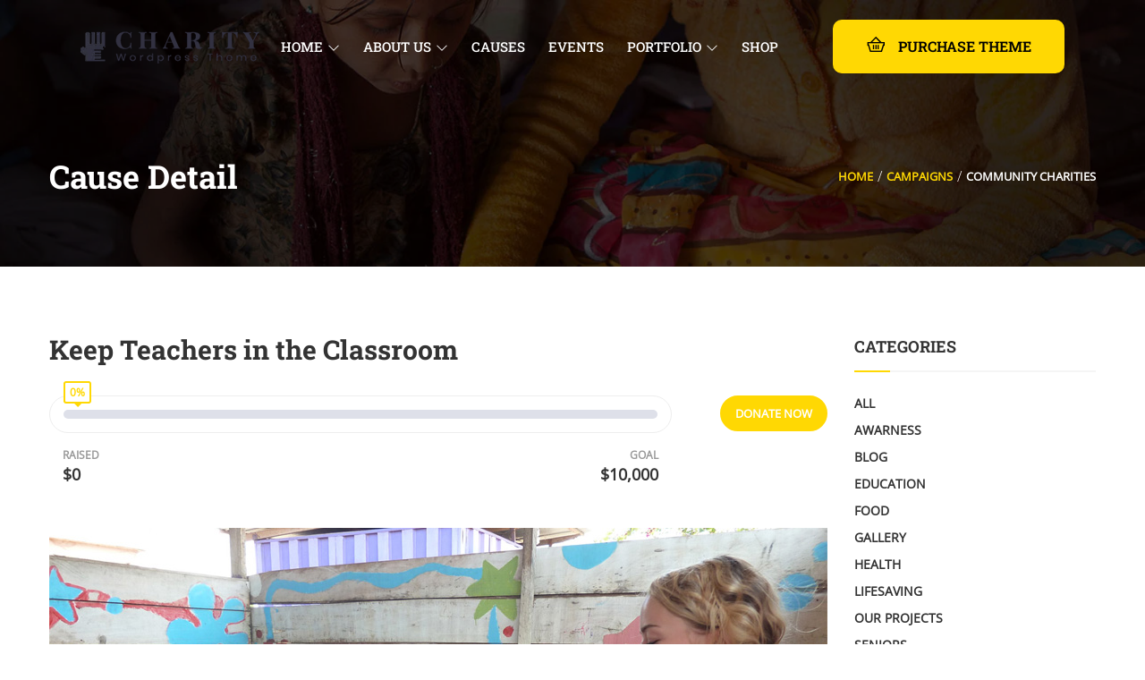

--- FILE ---
content_type: text/html; charset=UTF-8
request_url: https://charitywp.thimpress.com/free-education/campaigns/keep-teachers-in-the-classroom/
body_size: 25625
content:
<!DOCTYPE html>
<html lang="en-US" prefix="og: https://ogp.me/ns#" >
<head>
    <meta charset="UTF-8">
    <meta name="viewport" content="width=device-width, initial-scale=1">
    <link rel="profile" href="https://gmpg.org/xfn/11">
    <link rel="pingback" href="https://charitywp.thimpress.com/free-education/xmlrpc.php">
		<script type="text/javascript">
		/* <![CDATA[ */
		var ajaxurl = "https://charitywp.thimpress.com/free-education/wp-admin/admin-ajax.php";
		/* ]]> */
	</script>
	
<!-- Search Engine Optimization by Rank Math - https://rankmath.com/ -->
<title>Keep Teachers in the Classroom - Free Education</title>
<meta name="description" content="Going to school is a happy for any poor child. So education is always a priority issue..."/>
<meta name="robots" content="follow, index, max-snippet:-1, max-video-preview:-1, max-image-preview:large"/>
<link rel="canonical" href="https://charitywp.thimpress.com/free-education/campaigns/keep-teachers-in-the-classroom/" />
<meta property="og:locale" content="en_US" />
<meta property="og:type" content="article" />
<meta property="og:title" content="Keep Teachers in the Classroom - Free Education" />
<meta property="og:description" content="Going to school is a happy for any poor child. So education is always a priority issue..." />
<meta property="og:url" content="https://charitywp.thimpress.com/free-education/campaigns/keep-teachers-in-the-classroom/" />
<meta property="og:site_name" content="Charitix - Charity &amp; Non-profit WordPress Theme" />
<meta property="og:image" content="https://charitywp.thimpress.com/free-education/wp-content/uploads/sites/13/2016/02/wp-charity-themes.jpg" />
<meta property="og:image:secure_url" content="https://charitywp.thimpress.com/free-education/wp-content/uploads/sites/13/2016/02/wp-charity-themes.jpg" />
<meta property="og:image:width" content="870" />
<meta property="og:image:height" content="500" />
<meta property="og:image:alt" content="wp charity themes" />
<meta property="og:image:type" content="image/jpeg" />
<meta name="twitter:card" content="summary_large_image" />
<meta name="twitter:title" content="Keep Teachers in the Classroom - Free Education" />
<meta name="twitter:description" content="Going to school is a happy for any poor child. So education is always a priority issue..." />
<meta name="twitter:image" content="https://charitywp.thimpress.com/free-education/wp-content/uploads/sites/13/2016/02/wp-charity-themes.jpg" />
<script type="application/ld+json" class="rank-math-schema">{"@context":"https://schema.org","@graph":[{"@type":"BreadcrumbList","@id":"https://charitywp.thimpress.com/free-education/campaigns/keep-teachers-in-the-classroom/#breadcrumb","itemListElement":[{"@type":"ListItem","position":"1","item":{"@id":"https://charitywp.thimpress.com/free-education","name":"Home"}},{"@type":"ListItem","position":"2","item":{"@id":"https://charitywp.thimpress.com/free-education/campaigns/","name":"Campaigns"}},{"@type":"ListItem","position":"3","item":{"@id":"https://charitywp.thimpress.com/free-education/campaigns/keep-teachers-in-the-classroom/","name":"Keep Teachers in the Classroom"}}]}]}</script>
<!-- /Rank Math WordPress SEO plugin -->

<link rel="alternate" type="application/rss+xml" title="Free  Education &raquo; Feed" href="https://charitywp.thimpress.com/free-education/feed/" />
<link rel="alternate" type="application/rss+xml" title="Free  Education &raquo; Comments Feed" href="https://charitywp.thimpress.com/free-education/comments/feed/" />
<link rel="alternate" type="application/rss+xml" title="Free  Education &raquo; Keep Teachers in the Classroom Comments Feed" href="https://charitywp.thimpress.com/free-education/campaigns/keep-teachers-in-the-classroom/feed/" />
<link rel="alternate" title="oEmbed (JSON)" type="application/json+oembed" href="https://charitywp.thimpress.com/free-education/wp-json/oembed/1.0/embed?url=https%3A%2F%2Fcharitywp.thimpress.com%2Ffree-education%2Fcampaigns%2Fkeep-teachers-in-the-classroom%2F" />
<link rel="alternate" title="oEmbed (XML)" type="text/xml+oembed" href="https://charitywp.thimpress.com/free-education/wp-json/oembed/1.0/embed?url=https%3A%2F%2Fcharitywp.thimpress.com%2Ffree-education%2Fcampaigns%2Fkeep-teachers-in-the-classroom%2F&#038;format=xml" />
<style id='wp-img-auto-sizes-contain-inline-css' type='text/css'>
img:is([sizes=auto i],[sizes^="auto," i]){contain-intrinsic-size:3000px 1500px}
/*# sourceURL=wp-img-auto-sizes-contain-inline-css */
</style>
<link rel='stylesheet' id='donate-frontend-style-css' href='https://charitywp.thimpress.com/free-education/wp-content/plugins/fundpress/assets/css/frontend/site.min.css?ver=6.9' type='text/css' media='all' />
<link rel='stylesheet' id='donate-magnific-css' href='https://charitywp.thimpress.com/free-education/wp-content/plugins/fundpress/inc/libraries/magnific-popup/magnific-popup.css?ver=6.9' type='text/css' media='all' />
<link rel='stylesheet' id='donate-global-css' href='https://charitywp.thimpress.com/free-education/wp-content/plugins/fundpress/assets/css/global.css?ver=6.9' type='text/css' media='all' />
<style id='wp-emoji-styles-inline-css' type='text/css'>

	img.wp-smiley, img.emoji {
		display: inline !important;
		border: none !important;
		box-shadow: none !important;
		height: 1em !important;
		width: 1em !important;
		margin: 0 0.07em !important;
		vertical-align: -0.1em !important;
		background: none !important;
		padding: 0 !important;
	}
/*# sourceURL=wp-emoji-styles-inline-css */
</style>
<link rel='stylesheet' id='wp-block-library-css' href='https://charitywp.thimpress.com/free-education/wp-includes/css/dist/block-library/style.min.css?ver=6.9' type='text/css' media='all' />
<style id='wp-block-library-theme-inline-css' type='text/css'>
.wp-block-audio :where(figcaption){color:#555;font-size:13px;text-align:center}.is-dark-theme .wp-block-audio :where(figcaption){color:#ffffffa6}.wp-block-audio{margin:0 0 1em}.wp-block-code{border:1px solid #ccc;border-radius:4px;font-family:Menlo,Consolas,monaco,monospace;padding:.8em 1em}.wp-block-embed :where(figcaption){color:#555;font-size:13px;text-align:center}.is-dark-theme .wp-block-embed :where(figcaption){color:#ffffffa6}.wp-block-embed{margin:0 0 1em}.blocks-gallery-caption{color:#555;font-size:13px;text-align:center}.is-dark-theme .blocks-gallery-caption{color:#ffffffa6}:root :where(.wp-block-image figcaption){color:#555;font-size:13px;text-align:center}.is-dark-theme :root :where(.wp-block-image figcaption){color:#ffffffa6}.wp-block-image{margin:0 0 1em}.wp-block-pullquote{border-bottom:4px solid;border-top:4px solid;color:currentColor;margin-bottom:1.75em}.wp-block-pullquote :where(cite),.wp-block-pullquote :where(footer),.wp-block-pullquote__citation{color:currentColor;font-size:.8125em;font-style:normal;text-transform:uppercase}.wp-block-quote{border-left:.25em solid;margin:0 0 1.75em;padding-left:1em}.wp-block-quote cite,.wp-block-quote footer{color:currentColor;font-size:.8125em;font-style:normal;position:relative}.wp-block-quote:where(.has-text-align-right){border-left:none;border-right:.25em solid;padding-left:0;padding-right:1em}.wp-block-quote:where(.has-text-align-center){border:none;padding-left:0}.wp-block-quote.is-large,.wp-block-quote.is-style-large,.wp-block-quote:where(.is-style-plain){border:none}.wp-block-search .wp-block-search__label{font-weight:700}.wp-block-search__button{border:1px solid #ccc;padding:.375em .625em}:where(.wp-block-group.has-background){padding:1.25em 2.375em}.wp-block-separator.has-css-opacity{opacity:.4}.wp-block-separator{border:none;border-bottom:2px solid;margin-left:auto;margin-right:auto}.wp-block-separator.has-alpha-channel-opacity{opacity:1}.wp-block-separator:not(.is-style-wide):not(.is-style-dots){width:100px}.wp-block-separator.has-background:not(.is-style-dots){border-bottom:none;height:1px}.wp-block-separator.has-background:not(.is-style-wide):not(.is-style-dots){height:2px}.wp-block-table{margin:0 0 1em}.wp-block-table td,.wp-block-table th{word-break:normal}.wp-block-table :where(figcaption){color:#555;font-size:13px;text-align:center}.is-dark-theme .wp-block-table :where(figcaption){color:#ffffffa6}.wp-block-video :where(figcaption){color:#555;font-size:13px;text-align:center}.is-dark-theme .wp-block-video :where(figcaption){color:#ffffffa6}.wp-block-video{margin:0 0 1em}:root :where(.wp-block-template-part.has-background){margin-bottom:0;margin-top:0;padding:1.25em 2.375em}
/*# sourceURL=/wp-includes/css/dist/block-library/theme.min.css */
</style>
<style id='classic-theme-styles-inline-css' type='text/css'>
/*! This file is auto-generated */
.wp-block-button__link{color:#fff;background-color:#32373c;border-radius:9999px;box-shadow:none;text-decoration:none;padding:calc(.667em + 2px) calc(1.333em + 2px);font-size:1.125em}.wp-block-file__button{background:#32373c;color:#fff;text-decoration:none}
/*# sourceURL=/wp-includes/css/classic-themes.min.css */
</style>
<style id='global-styles-inline-css' type='text/css'>
:root{--wp--preset--aspect-ratio--square: 1;--wp--preset--aspect-ratio--4-3: 4/3;--wp--preset--aspect-ratio--3-4: 3/4;--wp--preset--aspect-ratio--3-2: 3/2;--wp--preset--aspect-ratio--2-3: 2/3;--wp--preset--aspect-ratio--16-9: 16/9;--wp--preset--aspect-ratio--9-16: 9/16;--wp--preset--color--black: #000000;--wp--preset--color--cyan-bluish-gray: #abb8c3;--wp--preset--color--white: #ffffff;--wp--preset--color--pale-pink: #f78da7;--wp--preset--color--vivid-red: #cf2e2e;--wp--preset--color--luminous-vivid-orange: #ff6900;--wp--preset--color--luminous-vivid-amber: #fcb900;--wp--preset--color--light-green-cyan: #7bdcb5;--wp--preset--color--vivid-green-cyan: #00d084;--wp--preset--color--pale-cyan-blue: #8ed1fc;--wp--preset--color--vivid-cyan-blue: #0693e3;--wp--preset--color--vivid-purple: #9b51e0;--wp--preset--color--primary: #f8b864;--wp--preset--color--title: #333333;--wp--preset--color--sub-title: #666666;--wp--preset--color--border-input: #dddddd;--wp--preset--gradient--vivid-cyan-blue-to-vivid-purple: linear-gradient(135deg,rgb(6,147,227) 0%,rgb(155,81,224) 100%);--wp--preset--gradient--light-green-cyan-to-vivid-green-cyan: linear-gradient(135deg,rgb(122,220,180) 0%,rgb(0,208,130) 100%);--wp--preset--gradient--luminous-vivid-amber-to-luminous-vivid-orange: linear-gradient(135deg,rgb(252,185,0) 0%,rgb(255,105,0) 100%);--wp--preset--gradient--luminous-vivid-orange-to-vivid-red: linear-gradient(135deg,rgb(255,105,0) 0%,rgb(207,46,46) 100%);--wp--preset--gradient--very-light-gray-to-cyan-bluish-gray: linear-gradient(135deg,rgb(238,238,238) 0%,rgb(169,184,195) 100%);--wp--preset--gradient--cool-to-warm-spectrum: linear-gradient(135deg,rgb(74,234,220) 0%,rgb(151,120,209) 20%,rgb(207,42,186) 40%,rgb(238,44,130) 60%,rgb(251,105,98) 80%,rgb(254,248,76) 100%);--wp--preset--gradient--blush-light-purple: linear-gradient(135deg,rgb(255,206,236) 0%,rgb(152,150,240) 100%);--wp--preset--gradient--blush-bordeaux: linear-gradient(135deg,rgb(254,205,165) 0%,rgb(254,45,45) 50%,rgb(107,0,62) 100%);--wp--preset--gradient--luminous-dusk: linear-gradient(135deg,rgb(255,203,112) 0%,rgb(199,81,192) 50%,rgb(65,88,208) 100%);--wp--preset--gradient--pale-ocean: linear-gradient(135deg,rgb(255,245,203) 0%,rgb(182,227,212) 50%,rgb(51,167,181) 100%);--wp--preset--gradient--electric-grass: linear-gradient(135deg,rgb(202,248,128) 0%,rgb(113,206,126) 100%);--wp--preset--gradient--midnight: linear-gradient(135deg,rgb(2,3,129) 0%,rgb(40,116,252) 100%);--wp--preset--font-size--small: 13px;--wp--preset--font-size--medium: 20px;--wp--preset--font-size--large: 28px;--wp--preset--font-size--x-large: 42px;--wp--preset--font-size--normal: 15px;--wp--preset--font-size--huge: 36px;--wp--preset--spacing--20: 0.44rem;--wp--preset--spacing--30: 0.67rem;--wp--preset--spacing--40: 1rem;--wp--preset--spacing--50: 1.5rem;--wp--preset--spacing--60: 2.25rem;--wp--preset--spacing--70: 3.38rem;--wp--preset--spacing--80: 5.06rem;--wp--preset--shadow--natural: 6px 6px 9px rgba(0, 0, 0, 0.2);--wp--preset--shadow--deep: 12px 12px 50px rgba(0, 0, 0, 0.4);--wp--preset--shadow--sharp: 6px 6px 0px rgba(0, 0, 0, 0.2);--wp--preset--shadow--outlined: 6px 6px 0px -3px rgb(255, 255, 255), 6px 6px rgb(0, 0, 0);--wp--preset--shadow--crisp: 6px 6px 0px rgb(0, 0, 0);}:where(.is-layout-flex){gap: 0.5em;}:where(.is-layout-grid){gap: 0.5em;}body .is-layout-flex{display: flex;}.is-layout-flex{flex-wrap: wrap;align-items: center;}.is-layout-flex > :is(*, div){margin: 0;}body .is-layout-grid{display: grid;}.is-layout-grid > :is(*, div){margin: 0;}:where(.wp-block-columns.is-layout-flex){gap: 2em;}:where(.wp-block-columns.is-layout-grid){gap: 2em;}:where(.wp-block-post-template.is-layout-flex){gap: 1.25em;}:where(.wp-block-post-template.is-layout-grid){gap: 1.25em;}.has-black-color{color: var(--wp--preset--color--black) !important;}.has-cyan-bluish-gray-color{color: var(--wp--preset--color--cyan-bluish-gray) !important;}.has-white-color{color: var(--wp--preset--color--white) !important;}.has-pale-pink-color{color: var(--wp--preset--color--pale-pink) !important;}.has-vivid-red-color{color: var(--wp--preset--color--vivid-red) !important;}.has-luminous-vivid-orange-color{color: var(--wp--preset--color--luminous-vivid-orange) !important;}.has-luminous-vivid-amber-color{color: var(--wp--preset--color--luminous-vivid-amber) !important;}.has-light-green-cyan-color{color: var(--wp--preset--color--light-green-cyan) !important;}.has-vivid-green-cyan-color{color: var(--wp--preset--color--vivid-green-cyan) !important;}.has-pale-cyan-blue-color{color: var(--wp--preset--color--pale-cyan-blue) !important;}.has-vivid-cyan-blue-color{color: var(--wp--preset--color--vivid-cyan-blue) !important;}.has-vivid-purple-color{color: var(--wp--preset--color--vivid-purple) !important;}.has-black-background-color{background-color: var(--wp--preset--color--black) !important;}.has-cyan-bluish-gray-background-color{background-color: var(--wp--preset--color--cyan-bluish-gray) !important;}.has-white-background-color{background-color: var(--wp--preset--color--white) !important;}.has-pale-pink-background-color{background-color: var(--wp--preset--color--pale-pink) !important;}.has-vivid-red-background-color{background-color: var(--wp--preset--color--vivid-red) !important;}.has-luminous-vivid-orange-background-color{background-color: var(--wp--preset--color--luminous-vivid-orange) !important;}.has-luminous-vivid-amber-background-color{background-color: var(--wp--preset--color--luminous-vivid-amber) !important;}.has-light-green-cyan-background-color{background-color: var(--wp--preset--color--light-green-cyan) !important;}.has-vivid-green-cyan-background-color{background-color: var(--wp--preset--color--vivid-green-cyan) !important;}.has-pale-cyan-blue-background-color{background-color: var(--wp--preset--color--pale-cyan-blue) !important;}.has-vivid-cyan-blue-background-color{background-color: var(--wp--preset--color--vivid-cyan-blue) !important;}.has-vivid-purple-background-color{background-color: var(--wp--preset--color--vivid-purple) !important;}.has-black-border-color{border-color: var(--wp--preset--color--black) !important;}.has-cyan-bluish-gray-border-color{border-color: var(--wp--preset--color--cyan-bluish-gray) !important;}.has-white-border-color{border-color: var(--wp--preset--color--white) !important;}.has-pale-pink-border-color{border-color: var(--wp--preset--color--pale-pink) !important;}.has-vivid-red-border-color{border-color: var(--wp--preset--color--vivid-red) !important;}.has-luminous-vivid-orange-border-color{border-color: var(--wp--preset--color--luminous-vivid-orange) !important;}.has-luminous-vivid-amber-border-color{border-color: var(--wp--preset--color--luminous-vivid-amber) !important;}.has-light-green-cyan-border-color{border-color: var(--wp--preset--color--light-green-cyan) !important;}.has-vivid-green-cyan-border-color{border-color: var(--wp--preset--color--vivid-green-cyan) !important;}.has-pale-cyan-blue-border-color{border-color: var(--wp--preset--color--pale-cyan-blue) !important;}.has-vivid-cyan-blue-border-color{border-color: var(--wp--preset--color--vivid-cyan-blue) !important;}.has-vivid-purple-border-color{border-color: var(--wp--preset--color--vivid-purple) !important;}.has-vivid-cyan-blue-to-vivid-purple-gradient-background{background: var(--wp--preset--gradient--vivid-cyan-blue-to-vivid-purple) !important;}.has-light-green-cyan-to-vivid-green-cyan-gradient-background{background: var(--wp--preset--gradient--light-green-cyan-to-vivid-green-cyan) !important;}.has-luminous-vivid-amber-to-luminous-vivid-orange-gradient-background{background: var(--wp--preset--gradient--luminous-vivid-amber-to-luminous-vivid-orange) !important;}.has-luminous-vivid-orange-to-vivid-red-gradient-background{background: var(--wp--preset--gradient--luminous-vivid-orange-to-vivid-red) !important;}.has-very-light-gray-to-cyan-bluish-gray-gradient-background{background: var(--wp--preset--gradient--very-light-gray-to-cyan-bluish-gray) !important;}.has-cool-to-warm-spectrum-gradient-background{background: var(--wp--preset--gradient--cool-to-warm-spectrum) !important;}.has-blush-light-purple-gradient-background{background: var(--wp--preset--gradient--blush-light-purple) !important;}.has-blush-bordeaux-gradient-background{background: var(--wp--preset--gradient--blush-bordeaux) !important;}.has-luminous-dusk-gradient-background{background: var(--wp--preset--gradient--luminous-dusk) !important;}.has-pale-ocean-gradient-background{background: var(--wp--preset--gradient--pale-ocean) !important;}.has-electric-grass-gradient-background{background: var(--wp--preset--gradient--electric-grass) !important;}.has-midnight-gradient-background{background: var(--wp--preset--gradient--midnight) !important;}.has-small-font-size{font-size: var(--wp--preset--font-size--small) !important;}.has-medium-font-size{font-size: var(--wp--preset--font-size--medium) !important;}.has-large-font-size{font-size: var(--wp--preset--font-size--large) !important;}.has-x-large-font-size{font-size: var(--wp--preset--font-size--x-large) !important;}
:where(.wp-block-post-template.is-layout-flex){gap: 1.25em;}:where(.wp-block-post-template.is-layout-grid){gap: 1.25em;}
:where(.wp-block-term-template.is-layout-flex){gap: 1.25em;}:where(.wp-block-term-template.is-layout-grid){gap: 1.25em;}
:where(.wp-block-columns.is-layout-flex){gap: 2em;}:where(.wp-block-columns.is-layout-grid){gap: 2em;}
:root :where(.wp-block-pullquote){font-size: 1.5em;line-height: 1.6;}
/*# sourceURL=global-styles-inline-css */
</style>
<link rel='stylesheet' id='contact-form-7-css' href='https://charitywp.thimpress.com/free-education/wp-content/plugins/contact-form-7/includes/css/styles.css?ver=6.1.4' type='text/css' media='all' />
<link rel='stylesheet' id='tp-portfolio-style-css' href='https://charitywp.thimpress.com/free-education/wp-content/plugins/tp-portfolio/assets/css/style.css?ver=2.0.0' type='text/css' media='all' />
<link rel='stylesheet' id='woocommerce-layout-css' href='https://charitywp.thimpress.com/free-education/wp-content/plugins/woocommerce/assets/css/woocommerce-layout.css?ver=10.3.7' type='text/css' media='all' />
<link rel='stylesheet' id='woocommerce-general-css' href='https://charitywp.thimpress.com/free-education/wp-content/plugins/woocommerce/assets/css/woocommerce.css?ver=10.3.7' type='text/css' media='all' />
<style id='woocommerce-inline-inline-css' type='text/css'>
.woocommerce form .form-row .required { visibility: visible; }
/*# sourceURL=woocommerce-inline-inline-css */
</style>
<link rel='stylesheet' id='wpems-magnific-popup-css-css' href='https://charitywp.thimpress.com/free-education/wp-content/plugins/wp-events-manager/inc/libraries//magnific-popup/css/magnific-popup.css?ver=2.1.8' type='text/css' media='all' />
<link rel='stylesheet' id='brands-styles-css' href='https://charitywp.thimpress.com/free-education/wp-content/plugins/woocommerce/assets/css/brands.css?ver=10.3.7' type='text/css' media='all' />
<link rel='stylesheet' id='thim-style-css' href='https://charitywp.thimpress.com/free-education/wp-content/themes/charitywp/style.css?ver=3.6.4' type='text/css' media='all' />
<style id='thim-style-inline-css' type='text/css'>
:root{--thim-body-primary-color:#ffd803;--thim-body-primary-color_rgb:255,216,3;--thim-body-secondary-color:#8ec7f8;--thim-body-secondary-color_rgb:142,199,248;--thim-body-third-color:#74c600;--thim-body-bg-color:#ffffff;--thim-logo-width:200px;--thim-site-home-width:1200px;--thim-header-bg-color:rgba(255,255,255,0);--thim-header-text-color:#ffffff;--thim-header-toolbar-bg-color:#f8b864;--thim-header-toolbar-text-color:#ffffff;--thim-header-toolbar-link-color:#ffffff;--thim-header-toolbar-a-hover-color:#ffffff;--thim-header-typography-font-family:Roboto Slab;--thim-header-typography-variant:500;--thim-header-typography-font-size:15px;--thim-main-menu-font-family:Roboto Slab;--thim-main-menu-variant:500;--thim-main-menu-font-size:15px;--thim-header-line-color:rgba(238,238,238,0);--thim-header-border-color:rgba(255,255,255,0);--thim-header-menu-text-color:#ffffff;--thim-header-menu-link-hover-color:#ffd803;--thim-header-menu-bg-color:rgba(255,255,255,0);--thim-topbar-background-color:#ffffff;--thim-font-topbar-font-size:12px;--thim-font-topbar-color:rgba(0,0,0,0.80);--thim-topbar-right-background-color:#313131;--thim-header-sticky-bg-color:#ffffff;--thim-header-sticky-text-color:#000000;--thim-header-sticky-link-hover-color:#ffd803;--thim-header-submenu-bg-color:#ffffff;--thim-header-submenu-text-color:#000000;--thim-header-submenu-link-hover-color:#ffd803;--thim-header-submenu-typography-font-family:Roboto Slab;--thim-header-submenu-typography-variant:500;--thim-header-submenu-typography-font-size:14px;--thim-header-mobile-menu-link-hover-color:#ffd803;--thim-header-mobile-menu-bg-color:#343434;--thim-header-mobile-menu-text-color:#ffffff;--thim-header-mobile-menu-line-color:#f3f3f3;--thim-mobile-menu-font-family:Roboto Slab;--thim-mobile-menu-variant:regular;--thim-mobile-menu-font-size:14px;--thim-page-title-height:500px;--thim-page-title-background-color:333;--thim-page-title-room-height:640px;--thim-header-sidebar-width:320px;--thim-font-page-title-font-size:48px;--thim-font-page-title-color:#ffffff;--thim-font-page-title-text-align:center;--thim-font-page-title-description-font-size:20px;--thim-font-page-title-description-color:#ffffff;--thim-page-title-breadcrumb-font-size:12px;--thim-page-title-breadcrumb-color:#9A9A9A;--thim-sidebar-widget-background-color:#ffffff;--thim-sidebar-widget-margin-bottom:30px;--thim-sidebar-widget-title-font-size:18px;--thim-sidebar-widget-title-color:#E7AD44;--thim-font-other-font-family:Oswald;--thim-font-other-color:#aaa;--thim-font-body-font-family:Open Sans;--thim-font-body-variant:300;--thim-font-body-font-size:16px;--thim-font-body-line-height:1.6em;--thim-font-body-letter-spacing:0;--thim-font-body-color:#666666;--thim-font-body-text-transform:none;--thim-font-title-font-family:Roboto Slab;--thim-font-title-color:#333333;--thim-font-title-variant:700;--thim-font-h1-font-size:36px;--thim-font-h1-line-height:1.6em;--thim-font-h1-text-transform:none;--thim-font-h2-font-size:28px;--thim-font-h2-line-height:1.6em;--thim-font-h2-text-transform:none;--thim-font-h3-font-size:24px;--thim-font-h3-line-height:1.6em;--thim-font-h3-text-transform:uppercase;--thim-font-h4-font-size:18px;--thim-font-h4-line-height:1.6em;--thim-font-h4-text-transform:none;--thim-font-h5-font-size:16px;--thim-font-h5-line-height:1.6em;--thim-font-h5-text-transform:none;--thim-font-h6-font-size:16px;--thim-font-h6-line-height:1.4em;--thim-font-h6-text-transform:none;--thim-thim-preload-style-background:#ffffff;--thim-thim-preload-style-color:#ffd803;--thim-footer-bg-color:rgba(43,43,43,0);--thim-to-top-text-color:#fff;--thim-to-top-icon-color:#fff;--thim-footer-text-color:#ffffff;--thim-font-copyright-color-title:#ffffff;--thim-font-copyright-color-text:#8a8a8a;--thim-font-copyright-color-link:#8a8a8a;--thim-font-copyright-color-hover:#e7ad44;--thim-copyright-background-color:#f7f4f2;--thim-donate-loading-image:url("https://charitywp.thimpress.com/elementer01/wp-content/themes/charitywp/assets/images/loading.gif");--thim-bg-pattern:url("https://charitywp.thimpress.com/elementer01/wp-content/themes/charitywp//images/patterns/pattern1.png");--thim-bg-repeat:no-repeat;--thim-bg-position:center center;--thim-bg-attachment:inherit;--thim-bg-size:inherit;}
/*# sourceURL=thim-style-inline-css */
</style>
<link rel='stylesheet' id='font-awesome-5-all-css' href='https://charitywp.thimpress.com/free-education/wp-content/themes/charitywp/assets/css/all.min.css?ver=3.6.4' type='text/css' media='all' />
<link rel='stylesheet' id='font-awesome-4-shim-css' href='https://charitywp.thimpress.com/free-education/wp-content/themes/charitywp/assets/css/v4-shims.min.css?ver=3.6.4' type='text/css' media='all' />
<link rel='stylesheet' id='line-awesome-css' href='https://charitywp.thimpress.com/free-education/wp-content/themes/charitywp/assets/css/line-awesome.min.css?ver=3.6.4' type='text/css' media='all' />
<link rel='stylesheet' id='jquery-ui-smoothness-css' href='https://charitywp.thimpress.com/free-education/wp-content/plugins/contact-form-7/includes/js/jquery-ui/themes/smoothness/jquery-ui.min.css?ver=1.12.1' type='text/css' media='screen' />
<script type="text/javascript" src="https://charitywp.thimpress.com/free-education/wp-includes/js/jquery/jquery.min.js?ver=3.7.1" id="jquery-core-js"></script>
<script type="text/javascript" src="https://charitywp.thimpress.com/free-education/wp-includes/js/jquery/jquery-migrate.min.js?ver=3.4.1" id="jquery-migrate-js"></script>
<script type="text/javascript" src="https://charitywp.thimpress.com/free-education/wp-content/plugins/woocommerce/assets/js/jquery-blockui/jquery.blockUI.min.js?ver=2.7.0-wc.10.3.7" id="wc-jquery-blockui-js" defer="defer" data-wp-strategy="defer"></script>
<script type="text/javascript" id="wc-add-to-cart-js-extra">
/* <![CDATA[ */
var wc_add_to_cart_params = {"ajax_url":"/free-education/wp-admin/admin-ajax.php","wc_ajax_url":"/free-education/?wc-ajax=%%endpoint%%","i18n_view_cart":"View cart","cart_url":"https://charitywp.thimpress.com/free-education/cart/","is_cart":"","cart_redirect_after_add":"no"};
//# sourceURL=wc-add-to-cart-js-extra
/* ]]> */
</script>
<script type="text/javascript" src="https://charitywp.thimpress.com/free-education/wp-content/plugins/woocommerce/assets/js/frontend/add-to-cart.min.js?ver=10.3.7" id="wc-add-to-cart-js" defer="defer" data-wp-strategy="defer"></script>
<script type="text/javascript" src="https://charitywp.thimpress.com/free-education/wp-content/plugins/woocommerce/assets/js/js-cookie/js.cookie.min.js?ver=2.1.4-wc.10.3.7" id="wc-js-cookie-js" defer="defer" data-wp-strategy="defer"></script>
<script type="text/javascript" id="woocommerce-js-extra">
/* <![CDATA[ */
var woocommerce_params = {"ajax_url":"/free-education/wp-admin/admin-ajax.php","wc_ajax_url":"/free-education/?wc-ajax=%%endpoint%%","i18n_password_show":"Show password","i18n_password_hide":"Hide password"};
//# sourceURL=woocommerce-js-extra
/* ]]> */
</script>
<script type="text/javascript" src="https://charitywp.thimpress.com/free-education/wp-content/plugins/woocommerce/assets/js/frontend/woocommerce.min.js?ver=10.3.7" id="woocommerce-js" defer="defer" data-wp-strategy="defer"></script>
<link rel="https://api.w.org/" href="https://charitywp.thimpress.com/free-education/wp-json/" /><link rel="EditURI" type="application/rsd+xml" title="RSD" href="https://charitywp.thimpress.com/free-education/xmlrpc.php?rsd" />
<meta name="generator" content="WordPress 6.9" />
<link rel='shortlink' href='https://charitywp.thimpress.com/free-education/?p=142' />
	<noscript><style>.woocommerce-product-gallery{ opacity: 1 !important; }</style></noscript>
	            <script type="text/javascript">
                function tc_insert_internal_css(css) {
                    var tc_style = document.createElement("style");
                    tc_style.type = "text/css";
                    tc_style.setAttribute('data-type', 'tc-internal-css');
                    var tc_style_content = document.createTextNode(css);
                    tc_style.appendChild(tc_style_content);
                    document.head.appendChild(tc_style);
                }
            </script>
			<meta name="generator" content="Elementor 3.33.4; features: additional_custom_breakpoints; settings: css_print_method-internal, google_font-enabled, font_display-auto">
			<style>
				.e-con.e-parent:nth-of-type(n+4):not(.e-lazyloaded):not(.e-no-lazyload),
				.e-con.e-parent:nth-of-type(n+4):not(.e-lazyloaded):not(.e-no-lazyload) * {
					background-image: none !important;
				}
				@media screen and (max-height: 1024px) {
					.e-con.e-parent:nth-of-type(n+3):not(.e-lazyloaded):not(.e-no-lazyload),
					.e-con.e-parent:nth-of-type(n+3):not(.e-lazyloaded):not(.e-no-lazyload) * {
						background-image: none !important;
					}
				}
				@media screen and (max-height: 640px) {
					.e-con.e-parent:nth-of-type(n+2):not(.e-lazyloaded):not(.e-no-lazyload),
					.e-con.e-parent:nth-of-type(n+2):not(.e-lazyloaded):not(.e-no-lazyload) * {
						background-image: none !important;
					}
				}
			</style>
			<meta name="generator" content="Powered by Slider Revolution 6.7.38 - responsive, Mobile-Friendly Slider Plugin for WordPress with comfortable drag and drop interface." />
<link rel="icon" href="https://charitywp.thimpress.com/free-education/wp-content/uploads/sites/13/2022/03/cropped-fav-32x32.png" sizes="32x32" />
<link rel="icon" href="https://charitywp.thimpress.com/free-education/wp-content/uploads/sites/13/2022/03/cropped-fav-192x192.png" sizes="192x192" />
<link rel="apple-touch-icon" href="https://charitywp.thimpress.com/free-education/wp-content/uploads/sites/13/2022/03/cropped-fav-180x180.png" />
<meta name="msapplication-TileImage" content="https://charitywp.thimpress.com/free-education/wp-content/uploads/sites/13/2022/03/cropped-fav-270x270.png" />
<script>function setREVStartSize(e){
			//window.requestAnimationFrame(function() {
				window.RSIW = window.RSIW===undefined ? window.innerWidth : window.RSIW;
				window.RSIH = window.RSIH===undefined ? window.innerHeight : window.RSIH;
				try {
					var pw = document.getElementById(e.c).parentNode.offsetWidth,
						newh;
					pw = pw===0 || isNaN(pw) || (e.l=="fullwidth" || e.layout=="fullwidth") ? window.RSIW : pw;
					e.tabw = e.tabw===undefined ? 0 : parseInt(e.tabw);
					e.thumbw = e.thumbw===undefined ? 0 : parseInt(e.thumbw);
					e.tabh = e.tabh===undefined ? 0 : parseInt(e.tabh);
					e.thumbh = e.thumbh===undefined ? 0 : parseInt(e.thumbh);
					e.tabhide = e.tabhide===undefined ? 0 : parseInt(e.tabhide);
					e.thumbhide = e.thumbhide===undefined ? 0 : parseInt(e.thumbhide);
					e.mh = e.mh===undefined || e.mh=="" || e.mh==="auto" ? 0 : parseInt(e.mh,0);
					if(e.layout==="fullscreen" || e.l==="fullscreen")
						newh = Math.max(e.mh,window.RSIH);
					else{
						e.gw = Array.isArray(e.gw) ? e.gw : [e.gw];
						for (var i in e.rl) if (e.gw[i]===undefined || e.gw[i]===0) e.gw[i] = e.gw[i-1];
						e.gh = e.el===undefined || e.el==="" || (Array.isArray(e.el) && e.el.length==0)? e.gh : e.el;
						e.gh = Array.isArray(e.gh) ? e.gh : [e.gh];
						for (var i in e.rl) if (e.gh[i]===undefined || e.gh[i]===0) e.gh[i] = e.gh[i-1];
											
						var nl = new Array(e.rl.length),
							ix = 0,
							sl;
						e.tabw = e.tabhide>=pw ? 0 : e.tabw;
						e.thumbw = e.thumbhide>=pw ? 0 : e.thumbw;
						e.tabh = e.tabhide>=pw ? 0 : e.tabh;
						e.thumbh = e.thumbhide>=pw ? 0 : e.thumbh;
						for (var i in e.rl) nl[i] = e.rl[i]<window.RSIW ? 0 : e.rl[i];
						sl = nl[0];
						for (var i in nl) if (sl>nl[i] && nl[i]>0) { sl = nl[i]; ix=i;}
						var m = pw>(e.gw[ix]+e.tabw+e.thumbw) ? 1 : (pw-(e.tabw+e.thumbw)) / (e.gw[ix]);
						newh =  (e.gh[ix] * m) + (e.tabh + e.thumbh);
					}
					var el = document.getElementById(e.c);
					if (el!==null && el) el.style.height = newh+"px";
					el = document.getElementById(e.c+"_wrapper");
					if (el!==null && el) {
						el.style.height = newh+"px";
						el.style.display = "block";
					}
				} catch(e){
					console.log("Failure at Presize of Slider:" + e)
				}
			//});
		  };</script>
		<style type="text/css" id="wp-custom-css">
			.fb_dialog.fb_dialog_advanced.fb_shrink_active {bottom:60pt!important;right:39px !important;}

.fb-customerchat.fb_invisible_flow.fb_iframe_widget iframe {bottom: 112pt !important;right:39px !important;}		</style>
		<style id="thim-customizer-inline-styles">/* cyrillic-ext */
@font-face {
  font-family: 'Open Sans';
  font-style: normal;
  font-weight: 300;
  font-stretch: 100%;
  font-display: swap;
  src: url(https://charitywp.thimpress.com/free-education/wp-content/uploads/sites/13/thim-fonts/open-sans/memvYaGs126MiZpBA-UvWbX2vVnXBbObj2OVTSKmu1aB.woff2) format('woff2');
  unicode-range: U+0460-052F, U+1C80-1C8A, U+20B4, U+2DE0-2DFF, U+A640-A69F, U+FE2E-FE2F;
}
/* cyrillic */
@font-face {
  font-family: 'Open Sans';
  font-style: normal;
  font-weight: 300;
  font-stretch: 100%;
  font-display: swap;
  src: url(https://charitywp.thimpress.com/free-education/wp-content/uploads/sites/13/thim-fonts/open-sans/memvYaGs126MiZpBA-UvWbX2vVnXBbObj2OVTSumu1aB.woff2) format('woff2');
  unicode-range: U+0301, U+0400-045F, U+0490-0491, U+04B0-04B1, U+2116;
}
/* greek-ext */
@font-face {
  font-family: 'Open Sans';
  font-style: normal;
  font-weight: 300;
  font-stretch: 100%;
  font-display: swap;
  src: url(https://charitywp.thimpress.com/free-education/wp-content/uploads/sites/13/thim-fonts/open-sans/memvYaGs126MiZpBA-UvWbX2vVnXBbObj2OVTSOmu1aB.woff2) format('woff2');
  unicode-range: U+1F00-1FFF;
}
/* greek */
@font-face {
  font-family: 'Open Sans';
  font-style: normal;
  font-weight: 300;
  font-stretch: 100%;
  font-display: swap;
  src: url(https://charitywp.thimpress.com/free-education/wp-content/uploads/sites/13/thim-fonts/open-sans/memvYaGs126MiZpBA-UvWbX2vVnXBbObj2OVTSymu1aB.woff2) format('woff2');
  unicode-range: U+0370-0377, U+037A-037F, U+0384-038A, U+038C, U+038E-03A1, U+03A3-03FF;
}
/* hebrew */
@font-face {
  font-family: 'Open Sans';
  font-style: normal;
  font-weight: 300;
  font-stretch: 100%;
  font-display: swap;
  src: url(https://charitywp.thimpress.com/free-education/wp-content/uploads/sites/13/thim-fonts/open-sans/memvYaGs126MiZpBA-UvWbX2vVnXBbObj2OVTS2mu1aB.woff2) format('woff2');
  unicode-range: U+0307-0308, U+0590-05FF, U+200C-2010, U+20AA, U+25CC, U+FB1D-FB4F;
}
/* math */
@font-face {
  font-family: 'Open Sans';
  font-style: normal;
  font-weight: 300;
  font-stretch: 100%;
  font-display: swap;
  src: url(https://charitywp.thimpress.com/free-education/wp-content/uploads/sites/13/thim-fonts/open-sans/memvYaGs126MiZpBA-UvWbX2vVnXBbObj2OVTVOmu1aB.woff2) format('woff2');
  unicode-range: U+0302-0303, U+0305, U+0307-0308, U+0310, U+0312, U+0315, U+031A, U+0326-0327, U+032C, U+032F-0330, U+0332-0333, U+0338, U+033A, U+0346, U+034D, U+0391-03A1, U+03A3-03A9, U+03B1-03C9, U+03D1, U+03D5-03D6, U+03F0-03F1, U+03F4-03F5, U+2016-2017, U+2034-2038, U+203C, U+2040, U+2043, U+2047, U+2050, U+2057, U+205F, U+2070-2071, U+2074-208E, U+2090-209C, U+20D0-20DC, U+20E1, U+20E5-20EF, U+2100-2112, U+2114-2115, U+2117-2121, U+2123-214F, U+2190, U+2192, U+2194-21AE, U+21B0-21E5, U+21F1-21F2, U+21F4-2211, U+2213-2214, U+2216-22FF, U+2308-230B, U+2310, U+2319, U+231C-2321, U+2336-237A, U+237C, U+2395, U+239B-23B7, U+23D0, U+23DC-23E1, U+2474-2475, U+25AF, U+25B3, U+25B7, U+25BD, U+25C1, U+25CA, U+25CC, U+25FB, U+266D-266F, U+27C0-27FF, U+2900-2AFF, U+2B0E-2B11, U+2B30-2B4C, U+2BFE, U+3030, U+FF5B, U+FF5D, U+1D400-1D7FF, U+1EE00-1EEFF;
}
/* symbols */
@font-face {
  font-family: 'Open Sans';
  font-style: normal;
  font-weight: 300;
  font-stretch: 100%;
  font-display: swap;
  src: url(https://charitywp.thimpress.com/free-education/wp-content/uploads/sites/13/thim-fonts/open-sans/memvYaGs126MiZpBA-UvWbX2vVnXBbObj2OVTUGmu1aB.woff2) format('woff2');
  unicode-range: U+0001-000C, U+000E-001F, U+007F-009F, U+20DD-20E0, U+20E2-20E4, U+2150-218F, U+2190, U+2192, U+2194-2199, U+21AF, U+21E6-21F0, U+21F3, U+2218-2219, U+2299, U+22C4-22C6, U+2300-243F, U+2440-244A, U+2460-24FF, U+25A0-27BF, U+2800-28FF, U+2921-2922, U+2981, U+29BF, U+29EB, U+2B00-2BFF, U+4DC0-4DFF, U+FFF9-FFFB, U+10140-1018E, U+10190-1019C, U+101A0, U+101D0-101FD, U+102E0-102FB, U+10E60-10E7E, U+1D2C0-1D2D3, U+1D2E0-1D37F, U+1F000-1F0FF, U+1F100-1F1AD, U+1F1E6-1F1FF, U+1F30D-1F30F, U+1F315, U+1F31C, U+1F31E, U+1F320-1F32C, U+1F336, U+1F378, U+1F37D, U+1F382, U+1F393-1F39F, U+1F3A7-1F3A8, U+1F3AC-1F3AF, U+1F3C2, U+1F3C4-1F3C6, U+1F3CA-1F3CE, U+1F3D4-1F3E0, U+1F3ED, U+1F3F1-1F3F3, U+1F3F5-1F3F7, U+1F408, U+1F415, U+1F41F, U+1F426, U+1F43F, U+1F441-1F442, U+1F444, U+1F446-1F449, U+1F44C-1F44E, U+1F453, U+1F46A, U+1F47D, U+1F4A3, U+1F4B0, U+1F4B3, U+1F4B9, U+1F4BB, U+1F4BF, U+1F4C8-1F4CB, U+1F4D6, U+1F4DA, U+1F4DF, U+1F4E3-1F4E6, U+1F4EA-1F4ED, U+1F4F7, U+1F4F9-1F4FB, U+1F4FD-1F4FE, U+1F503, U+1F507-1F50B, U+1F50D, U+1F512-1F513, U+1F53E-1F54A, U+1F54F-1F5FA, U+1F610, U+1F650-1F67F, U+1F687, U+1F68D, U+1F691, U+1F694, U+1F698, U+1F6AD, U+1F6B2, U+1F6B9-1F6BA, U+1F6BC, U+1F6C6-1F6CF, U+1F6D3-1F6D7, U+1F6E0-1F6EA, U+1F6F0-1F6F3, U+1F6F7-1F6FC, U+1F700-1F7FF, U+1F800-1F80B, U+1F810-1F847, U+1F850-1F859, U+1F860-1F887, U+1F890-1F8AD, U+1F8B0-1F8BB, U+1F8C0-1F8C1, U+1F900-1F90B, U+1F93B, U+1F946, U+1F984, U+1F996, U+1F9E9, U+1FA00-1FA6F, U+1FA70-1FA7C, U+1FA80-1FA89, U+1FA8F-1FAC6, U+1FACE-1FADC, U+1FADF-1FAE9, U+1FAF0-1FAF8, U+1FB00-1FBFF;
}
/* vietnamese */
@font-face {
  font-family: 'Open Sans';
  font-style: normal;
  font-weight: 300;
  font-stretch: 100%;
  font-display: swap;
  src: url(https://charitywp.thimpress.com/free-education/wp-content/uploads/sites/13/thim-fonts/open-sans/memvYaGs126MiZpBA-UvWbX2vVnXBbObj2OVTSCmu1aB.woff2) format('woff2');
  unicode-range: U+0102-0103, U+0110-0111, U+0128-0129, U+0168-0169, U+01A0-01A1, U+01AF-01B0, U+0300-0301, U+0303-0304, U+0308-0309, U+0323, U+0329, U+1EA0-1EF9, U+20AB;
}
/* latin-ext */
@font-face {
  font-family: 'Open Sans';
  font-style: normal;
  font-weight: 300;
  font-stretch: 100%;
  font-display: swap;
  src: url(https://charitywp.thimpress.com/free-education/wp-content/uploads/sites/13/thim-fonts/open-sans/memvYaGs126MiZpBA-UvWbX2vVnXBbObj2OVTSGmu1aB.woff2) format('woff2');
  unicode-range: U+0100-02BA, U+02BD-02C5, U+02C7-02CC, U+02CE-02D7, U+02DD-02FF, U+0304, U+0308, U+0329, U+1D00-1DBF, U+1E00-1E9F, U+1EF2-1EFF, U+2020, U+20A0-20AB, U+20AD-20C0, U+2113, U+2C60-2C7F, U+A720-A7FF;
}
/* latin */
@font-face {
  font-family: 'Open Sans';
  font-style: normal;
  font-weight: 300;
  font-stretch: 100%;
  font-display: swap;
  src: url(https://charitywp.thimpress.com/free-education/wp-content/uploads/sites/13/thim-fonts/open-sans/memvYaGs126MiZpBA-UvWbX2vVnXBbObj2OVTS-muw.woff2) format('woff2');
  unicode-range: U+0000-00FF, U+0131, U+0152-0153, U+02BB-02BC, U+02C6, U+02DA, U+02DC, U+0304, U+0308, U+0329, U+2000-206F, U+20AC, U+2122, U+2191, U+2193, U+2212, U+2215, U+FEFF, U+FFFD;
}
/* cyrillic-ext */
@font-face {
  font-family: 'Open Sans';
  font-style: normal;
  font-weight: 400;
  font-stretch: 100%;
  font-display: swap;
  src: url(https://charitywp.thimpress.com/free-education/wp-content/uploads/sites/13/thim-fonts/open-sans/memvYaGs126MiZpBA-UvWbX2vVnXBbObj2OVTSKmu1aB.woff2) format('woff2');
  unicode-range: U+0460-052F, U+1C80-1C8A, U+20B4, U+2DE0-2DFF, U+A640-A69F, U+FE2E-FE2F;
}
/* cyrillic */
@font-face {
  font-family: 'Open Sans';
  font-style: normal;
  font-weight: 400;
  font-stretch: 100%;
  font-display: swap;
  src: url(https://charitywp.thimpress.com/free-education/wp-content/uploads/sites/13/thim-fonts/open-sans/memvYaGs126MiZpBA-UvWbX2vVnXBbObj2OVTSumu1aB.woff2) format('woff2');
  unicode-range: U+0301, U+0400-045F, U+0490-0491, U+04B0-04B1, U+2116;
}
/* greek-ext */
@font-face {
  font-family: 'Open Sans';
  font-style: normal;
  font-weight: 400;
  font-stretch: 100%;
  font-display: swap;
  src: url(https://charitywp.thimpress.com/free-education/wp-content/uploads/sites/13/thim-fonts/open-sans/memvYaGs126MiZpBA-UvWbX2vVnXBbObj2OVTSOmu1aB.woff2) format('woff2');
  unicode-range: U+1F00-1FFF;
}
/* greek */
@font-face {
  font-family: 'Open Sans';
  font-style: normal;
  font-weight: 400;
  font-stretch: 100%;
  font-display: swap;
  src: url(https://charitywp.thimpress.com/free-education/wp-content/uploads/sites/13/thim-fonts/open-sans/memvYaGs126MiZpBA-UvWbX2vVnXBbObj2OVTSymu1aB.woff2) format('woff2');
  unicode-range: U+0370-0377, U+037A-037F, U+0384-038A, U+038C, U+038E-03A1, U+03A3-03FF;
}
/* hebrew */
@font-face {
  font-family: 'Open Sans';
  font-style: normal;
  font-weight: 400;
  font-stretch: 100%;
  font-display: swap;
  src: url(https://charitywp.thimpress.com/free-education/wp-content/uploads/sites/13/thim-fonts/open-sans/memvYaGs126MiZpBA-UvWbX2vVnXBbObj2OVTS2mu1aB.woff2) format('woff2');
  unicode-range: U+0307-0308, U+0590-05FF, U+200C-2010, U+20AA, U+25CC, U+FB1D-FB4F;
}
/* math */
@font-face {
  font-family: 'Open Sans';
  font-style: normal;
  font-weight: 400;
  font-stretch: 100%;
  font-display: swap;
  src: url(https://charitywp.thimpress.com/free-education/wp-content/uploads/sites/13/thim-fonts/open-sans/memvYaGs126MiZpBA-UvWbX2vVnXBbObj2OVTVOmu1aB.woff2) format('woff2');
  unicode-range: U+0302-0303, U+0305, U+0307-0308, U+0310, U+0312, U+0315, U+031A, U+0326-0327, U+032C, U+032F-0330, U+0332-0333, U+0338, U+033A, U+0346, U+034D, U+0391-03A1, U+03A3-03A9, U+03B1-03C9, U+03D1, U+03D5-03D6, U+03F0-03F1, U+03F4-03F5, U+2016-2017, U+2034-2038, U+203C, U+2040, U+2043, U+2047, U+2050, U+2057, U+205F, U+2070-2071, U+2074-208E, U+2090-209C, U+20D0-20DC, U+20E1, U+20E5-20EF, U+2100-2112, U+2114-2115, U+2117-2121, U+2123-214F, U+2190, U+2192, U+2194-21AE, U+21B0-21E5, U+21F1-21F2, U+21F4-2211, U+2213-2214, U+2216-22FF, U+2308-230B, U+2310, U+2319, U+231C-2321, U+2336-237A, U+237C, U+2395, U+239B-23B7, U+23D0, U+23DC-23E1, U+2474-2475, U+25AF, U+25B3, U+25B7, U+25BD, U+25C1, U+25CA, U+25CC, U+25FB, U+266D-266F, U+27C0-27FF, U+2900-2AFF, U+2B0E-2B11, U+2B30-2B4C, U+2BFE, U+3030, U+FF5B, U+FF5D, U+1D400-1D7FF, U+1EE00-1EEFF;
}
/* symbols */
@font-face {
  font-family: 'Open Sans';
  font-style: normal;
  font-weight: 400;
  font-stretch: 100%;
  font-display: swap;
  src: url(https://charitywp.thimpress.com/free-education/wp-content/uploads/sites/13/thim-fonts/open-sans/memvYaGs126MiZpBA-UvWbX2vVnXBbObj2OVTUGmu1aB.woff2) format('woff2');
  unicode-range: U+0001-000C, U+000E-001F, U+007F-009F, U+20DD-20E0, U+20E2-20E4, U+2150-218F, U+2190, U+2192, U+2194-2199, U+21AF, U+21E6-21F0, U+21F3, U+2218-2219, U+2299, U+22C4-22C6, U+2300-243F, U+2440-244A, U+2460-24FF, U+25A0-27BF, U+2800-28FF, U+2921-2922, U+2981, U+29BF, U+29EB, U+2B00-2BFF, U+4DC0-4DFF, U+FFF9-FFFB, U+10140-1018E, U+10190-1019C, U+101A0, U+101D0-101FD, U+102E0-102FB, U+10E60-10E7E, U+1D2C0-1D2D3, U+1D2E0-1D37F, U+1F000-1F0FF, U+1F100-1F1AD, U+1F1E6-1F1FF, U+1F30D-1F30F, U+1F315, U+1F31C, U+1F31E, U+1F320-1F32C, U+1F336, U+1F378, U+1F37D, U+1F382, U+1F393-1F39F, U+1F3A7-1F3A8, U+1F3AC-1F3AF, U+1F3C2, U+1F3C4-1F3C6, U+1F3CA-1F3CE, U+1F3D4-1F3E0, U+1F3ED, U+1F3F1-1F3F3, U+1F3F5-1F3F7, U+1F408, U+1F415, U+1F41F, U+1F426, U+1F43F, U+1F441-1F442, U+1F444, U+1F446-1F449, U+1F44C-1F44E, U+1F453, U+1F46A, U+1F47D, U+1F4A3, U+1F4B0, U+1F4B3, U+1F4B9, U+1F4BB, U+1F4BF, U+1F4C8-1F4CB, U+1F4D6, U+1F4DA, U+1F4DF, U+1F4E3-1F4E6, U+1F4EA-1F4ED, U+1F4F7, U+1F4F9-1F4FB, U+1F4FD-1F4FE, U+1F503, U+1F507-1F50B, U+1F50D, U+1F512-1F513, U+1F53E-1F54A, U+1F54F-1F5FA, U+1F610, U+1F650-1F67F, U+1F687, U+1F68D, U+1F691, U+1F694, U+1F698, U+1F6AD, U+1F6B2, U+1F6B9-1F6BA, U+1F6BC, U+1F6C6-1F6CF, U+1F6D3-1F6D7, U+1F6E0-1F6EA, U+1F6F0-1F6F3, U+1F6F7-1F6FC, U+1F700-1F7FF, U+1F800-1F80B, U+1F810-1F847, U+1F850-1F859, U+1F860-1F887, U+1F890-1F8AD, U+1F8B0-1F8BB, U+1F8C0-1F8C1, U+1F900-1F90B, U+1F93B, U+1F946, U+1F984, U+1F996, U+1F9E9, U+1FA00-1FA6F, U+1FA70-1FA7C, U+1FA80-1FA89, U+1FA8F-1FAC6, U+1FACE-1FADC, U+1FADF-1FAE9, U+1FAF0-1FAF8, U+1FB00-1FBFF;
}
/* vietnamese */
@font-face {
  font-family: 'Open Sans';
  font-style: normal;
  font-weight: 400;
  font-stretch: 100%;
  font-display: swap;
  src: url(https://charitywp.thimpress.com/free-education/wp-content/uploads/sites/13/thim-fonts/open-sans/memvYaGs126MiZpBA-UvWbX2vVnXBbObj2OVTSCmu1aB.woff2) format('woff2');
  unicode-range: U+0102-0103, U+0110-0111, U+0128-0129, U+0168-0169, U+01A0-01A1, U+01AF-01B0, U+0300-0301, U+0303-0304, U+0308-0309, U+0323, U+0329, U+1EA0-1EF9, U+20AB;
}
/* latin-ext */
@font-face {
  font-family: 'Open Sans';
  font-style: normal;
  font-weight: 400;
  font-stretch: 100%;
  font-display: swap;
  src: url(https://charitywp.thimpress.com/free-education/wp-content/uploads/sites/13/thim-fonts/open-sans/memvYaGs126MiZpBA-UvWbX2vVnXBbObj2OVTSGmu1aB.woff2) format('woff2');
  unicode-range: U+0100-02BA, U+02BD-02C5, U+02C7-02CC, U+02CE-02D7, U+02DD-02FF, U+0304, U+0308, U+0329, U+1D00-1DBF, U+1E00-1E9F, U+1EF2-1EFF, U+2020, U+20A0-20AB, U+20AD-20C0, U+2113, U+2C60-2C7F, U+A720-A7FF;
}
/* latin */
@font-face {
  font-family: 'Open Sans';
  font-style: normal;
  font-weight: 400;
  font-stretch: 100%;
  font-display: swap;
  src: url(https://charitywp.thimpress.com/free-education/wp-content/uploads/sites/13/thim-fonts/open-sans/memvYaGs126MiZpBA-UvWbX2vVnXBbObj2OVTS-muw.woff2) format('woff2');
  unicode-range: U+0000-00FF, U+0131, U+0152-0153, U+02BB-02BC, U+02C6, U+02DA, U+02DC, U+0304, U+0308, U+0329, U+2000-206F, U+20AC, U+2122, U+2191, U+2193, U+2212, U+2215, U+FEFF, U+FFFD;
}
/* cyrillic-ext */
@font-face {
  font-family: 'Roboto Slab';
  font-style: normal;
  font-weight: 400;
  font-display: swap;
  src: url(https://charitywp.thimpress.com/free-education/wp-content/uploads/sites/13/thim-fonts/roboto-slab/BngMUXZYTXPIvIBgJJSb6ufA5qW54A.woff2) format('woff2');
  unicode-range: U+0460-052F, U+1C80-1C8A, U+20B4, U+2DE0-2DFF, U+A640-A69F, U+FE2E-FE2F;
}
/* cyrillic */
@font-face {
  font-family: 'Roboto Slab';
  font-style: normal;
  font-weight: 400;
  font-display: swap;
  src: url(https://charitywp.thimpress.com/free-education/wp-content/uploads/sites/13/thim-fonts/roboto-slab/BngMUXZYTXPIvIBgJJSb6ufJ5qW54A.woff2) format('woff2');
  unicode-range: U+0301, U+0400-045F, U+0490-0491, U+04B0-04B1, U+2116;
}
/* greek-ext */
@font-face {
  font-family: 'Roboto Slab';
  font-style: normal;
  font-weight: 400;
  font-display: swap;
  src: url(https://charitywp.thimpress.com/free-education/wp-content/uploads/sites/13/thim-fonts/roboto-slab/BngMUXZYTXPIvIBgJJSb6ufB5qW54A.woff2) format('woff2');
  unicode-range: U+1F00-1FFF;
}
/* greek */
@font-face {
  font-family: 'Roboto Slab';
  font-style: normal;
  font-weight: 400;
  font-display: swap;
  src: url(https://charitywp.thimpress.com/free-education/wp-content/uploads/sites/13/thim-fonts/roboto-slab/BngMUXZYTXPIvIBgJJSb6ufO5qW54A.woff2) format('woff2');
  unicode-range: U+0370-0377, U+037A-037F, U+0384-038A, U+038C, U+038E-03A1, U+03A3-03FF;
}
/* vietnamese */
@font-face {
  font-family: 'Roboto Slab';
  font-style: normal;
  font-weight: 400;
  font-display: swap;
  src: url(https://charitywp.thimpress.com/free-education/wp-content/uploads/sites/13/thim-fonts/roboto-slab/BngMUXZYTXPIvIBgJJSb6ufC5qW54A.woff2) format('woff2');
  unicode-range: U+0102-0103, U+0110-0111, U+0128-0129, U+0168-0169, U+01A0-01A1, U+01AF-01B0, U+0300-0301, U+0303-0304, U+0308-0309, U+0323, U+0329, U+1EA0-1EF9, U+20AB;
}
/* latin-ext */
@font-face {
  font-family: 'Roboto Slab';
  font-style: normal;
  font-weight: 400;
  font-display: swap;
  src: url(https://charitywp.thimpress.com/free-education/wp-content/uploads/sites/13/thim-fonts/roboto-slab/BngMUXZYTXPIvIBgJJSb6ufD5qW54A.woff2) format('woff2');
  unicode-range: U+0100-02BA, U+02BD-02C5, U+02C7-02CC, U+02CE-02D7, U+02DD-02FF, U+0304, U+0308, U+0329, U+1D00-1DBF, U+1E00-1E9F, U+1EF2-1EFF, U+2020, U+20A0-20AB, U+20AD-20C0, U+2113, U+2C60-2C7F, U+A720-A7FF;
}
/* latin */
@font-face {
  font-family: 'Roboto Slab';
  font-style: normal;
  font-weight: 400;
  font-display: swap;
  src: url(https://charitywp.thimpress.com/free-education/wp-content/uploads/sites/13/thim-fonts/roboto-slab/BngMUXZYTXPIvIBgJJSb6ufN5qU.woff2) format('woff2');
  unicode-range: U+0000-00FF, U+0131, U+0152-0153, U+02BB-02BC, U+02C6, U+02DA, U+02DC, U+0304, U+0308, U+0329, U+2000-206F, U+20AC, U+2122, U+2191, U+2193, U+2212, U+2215, U+FEFF, U+FFFD;
}
/* cyrillic-ext */
@font-face {
  font-family: 'Roboto Slab';
  font-style: normal;
  font-weight: 500;
  font-display: swap;
  src: url(https://charitywp.thimpress.com/free-education/wp-content/uploads/sites/13/thim-fonts/roboto-slab/BngMUXZYTXPIvIBgJJSb6ufA5qW54A.woff2) format('woff2');
  unicode-range: U+0460-052F, U+1C80-1C8A, U+20B4, U+2DE0-2DFF, U+A640-A69F, U+FE2E-FE2F;
}
/* cyrillic */
@font-face {
  font-family: 'Roboto Slab';
  font-style: normal;
  font-weight: 500;
  font-display: swap;
  src: url(https://charitywp.thimpress.com/free-education/wp-content/uploads/sites/13/thim-fonts/roboto-slab/BngMUXZYTXPIvIBgJJSb6ufJ5qW54A.woff2) format('woff2');
  unicode-range: U+0301, U+0400-045F, U+0490-0491, U+04B0-04B1, U+2116;
}
/* greek-ext */
@font-face {
  font-family: 'Roboto Slab';
  font-style: normal;
  font-weight: 500;
  font-display: swap;
  src: url(https://charitywp.thimpress.com/free-education/wp-content/uploads/sites/13/thim-fonts/roboto-slab/BngMUXZYTXPIvIBgJJSb6ufB5qW54A.woff2) format('woff2');
  unicode-range: U+1F00-1FFF;
}
/* greek */
@font-face {
  font-family: 'Roboto Slab';
  font-style: normal;
  font-weight: 500;
  font-display: swap;
  src: url(https://charitywp.thimpress.com/free-education/wp-content/uploads/sites/13/thim-fonts/roboto-slab/BngMUXZYTXPIvIBgJJSb6ufO5qW54A.woff2) format('woff2');
  unicode-range: U+0370-0377, U+037A-037F, U+0384-038A, U+038C, U+038E-03A1, U+03A3-03FF;
}
/* vietnamese */
@font-face {
  font-family: 'Roboto Slab';
  font-style: normal;
  font-weight: 500;
  font-display: swap;
  src: url(https://charitywp.thimpress.com/free-education/wp-content/uploads/sites/13/thim-fonts/roboto-slab/BngMUXZYTXPIvIBgJJSb6ufC5qW54A.woff2) format('woff2');
  unicode-range: U+0102-0103, U+0110-0111, U+0128-0129, U+0168-0169, U+01A0-01A1, U+01AF-01B0, U+0300-0301, U+0303-0304, U+0308-0309, U+0323, U+0329, U+1EA0-1EF9, U+20AB;
}
/* latin-ext */
@font-face {
  font-family: 'Roboto Slab';
  font-style: normal;
  font-weight: 500;
  font-display: swap;
  src: url(https://charitywp.thimpress.com/free-education/wp-content/uploads/sites/13/thim-fonts/roboto-slab/BngMUXZYTXPIvIBgJJSb6ufD5qW54A.woff2) format('woff2');
  unicode-range: U+0100-02BA, U+02BD-02C5, U+02C7-02CC, U+02CE-02D7, U+02DD-02FF, U+0304, U+0308, U+0329, U+1D00-1DBF, U+1E00-1E9F, U+1EF2-1EFF, U+2020, U+20A0-20AB, U+20AD-20C0, U+2113, U+2C60-2C7F, U+A720-A7FF;
}
/* latin */
@font-face {
  font-family: 'Roboto Slab';
  font-style: normal;
  font-weight: 500;
  font-display: swap;
  src: url(https://charitywp.thimpress.com/free-education/wp-content/uploads/sites/13/thim-fonts/roboto-slab/BngMUXZYTXPIvIBgJJSb6ufN5qU.woff2) format('woff2');
  unicode-range: U+0000-00FF, U+0131, U+0152-0153, U+02BB-02BC, U+02C6, U+02DA, U+02DC, U+0304, U+0308, U+0329, U+2000-206F, U+20AC, U+2122, U+2191, U+2193, U+2212, U+2215, U+FEFF, U+FFFD;
}
/* cyrillic-ext */
@font-face {
  font-family: 'Roboto Slab';
  font-style: normal;
  font-weight: 700;
  font-display: swap;
  src: url(https://charitywp.thimpress.com/free-education/wp-content/uploads/sites/13/thim-fonts/roboto-slab/BngMUXZYTXPIvIBgJJSb6ufA5qW54A.woff2) format('woff2');
  unicode-range: U+0460-052F, U+1C80-1C8A, U+20B4, U+2DE0-2DFF, U+A640-A69F, U+FE2E-FE2F;
}
/* cyrillic */
@font-face {
  font-family: 'Roboto Slab';
  font-style: normal;
  font-weight: 700;
  font-display: swap;
  src: url(https://charitywp.thimpress.com/free-education/wp-content/uploads/sites/13/thim-fonts/roboto-slab/BngMUXZYTXPIvIBgJJSb6ufJ5qW54A.woff2) format('woff2');
  unicode-range: U+0301, U+0400-045F, U+0490-0491, U+04B0-04B1, U+2116;
}
/* greek-ext */
@font-face {
  font-family: 'Roboto Slab';
  font-style: normal;
  font-weight: 700;
  font-display: swap;
  src: url(https://charitywp.thimpress.com/free-education/wp-content/uploads/sites/13/thim-fonts/roboto-slab/BngMUXZYTXPIvIBgJJSb6ufB5qW54A.woff2) format('woff2');
  unicode-range: U+1F00-1FFF;
}
/* greek */
@font-face {
  font-family: 'Roboto Slab';
  font-style: normal;
  font-weight: 700;
  font-display: swap;
  src: url(https://charitywp.thimpress.com/free-education/wp-content/uploads/sites/13/thim-fonts/roboto-slab/BngMUXZYTXPIvIBgJJSb6ufO5qW54A.woff2) format('woff2');
  unicode-range: U+0370-0377, U+037A-037F, U+0384-038A, U+038C, U+038E-03A1, U+03A3-03FF;
}
/* vietnamese */
@font-face {
  font-family: 'Roboto Slab';
  font-style: normal;
  font-weight: 700;
  font-display: swap;
  src: url(https://charitywp.thimpress.com/free-education/wp-content/uploads/sites/13/thim-fonts/roboto-slab/BngMUXZYTXPIvIBgJJSb6ufC5qW54A.woff2) format('woff2');
  unicode-range: U+0102-0103, U+0110-0111, U+0128-0129, U+0168-0169, U+01A0-01A1, U+01AF-01B0, U+0300-0301, U+0303-0304, U+0308-0309, U+0323, U+0329, U+1EA0-1EF9, U+20AB;
}
/* latin-ext */
@font-face {
  font-family: 'Roboto Slab';
  font-style: normal;
  font-weight: 700;
  font-display: swap;
  src: url(https://charitywp.thimpress.com/free-education/wp-content/uploads/sites/13/thim-fonts/roboto-slab/BngMUXZYTXPIvIBgJJSb6ufD5qW54A.woff2) format('woff2');
  unicode-range: U+0100-02BA, U+02BD-02C5, U+02C7-02CC, U+02CE-02D7, U+02DD-02FF, U+0304, U+0308, U+0329, U+1D00-1DBF, U+1E00-1E9F, U+1EF2-1EFF, U+2020, U+20A0-20AB, U+20AD-20C0, U+2113, U+2C60-2C7F, U+A720-A7FF;
}
/* latin */
@font-face {
  font-family: 'Roboto Slab';
  font-style: normal;
  font-weight: 700;
  font-display: swap;
  src: url(https://charitywp.thimpress.com/free-education/wp-content/uploads/sites/13/thim-fonts/roboto-slab/BngMUXZYTXPIvIBgJJSb6ufN5qU.woff2) format('woff2');
  unicode-range: U+0000-00FF, U+0131, U+0152-0153, U+02BB-02BC, U+02C6, U+02DA, U+02DC, U+0304, U+0308, U+0329, U+2000-206F, U+20AC, U+2122, U+2191, U+2193, U+2212, U+2215, U+FEFF, U+FFFD;
}</style>    <script type="text/javascript">
        var ajaxurl = "https://charitywp.thimpress.com/free-education/wp-admin/admin-ajax.php";
    </script>
</head>

<body class="wp-singular dn_campaign-template-default single single-dn_campaign postid-142 wp-embed-responsive wp-theme-charitywp theme-charitywp woocommerce-no-js thim_header_custom_style thim_header_style2 thim_fixedmenu thim_header_overlay  elementor-default elementor-kit-5765" id="thim-body">


            <div id="preload">
				<div class="sk-cube-grid">
										        <div class="sk-cube sk-cube1"></div>
										        <div class="sk-cube sk-cube2"></div>
										        <div class="sk-cube sk-cube3"></div>
										        <div class="sk-cube sk-cube4"></div>
										        <div class="sk-cube sk-cube5"></div>
										        <div class="sk-cube sk-cube6"></div>
										        <div class="sk-cube sk-cube7"></div>
										        <div class="sk-cube sk-cube8"></div>
										        <div class="sk-cube sk-cube9"></div>
										      </div>            </div>
		
<div class="thim-menu line_bottom not_line">
	<span class="close-menu"><i class="fa fa-times"></i></span>
	<div class="main-menu">
		<ul class="nav navbar-nav">
			<li id="menu-item-5591" class="menu-item menu-item-type-post_type menu-item-object-page menu-item-home menu-item-has-children menu-item-5591 tc-menu-item tc-menu-depth-0 tc-menu-align-left tc-menu-layout-default"><a href="https://charitywp.thimpress.com/free-education/" class="tc-menu-inner">Home</a>
<ul class="sub-menu">
	<li id="menu-item-5434" class="menu-item menu-item-type-custom menu-item-object-custom menu-item-5434 tc-menu-item tc-menu-depth-1 tc-menu-align-left"><a href="https://charitywp.thimpress.com/better-life/" class="tc-menu-inner tc-megamenu-title">Better Life</a></li>
	<li id="menu-item-5435" class="menu-item menu-item-type-custom menu-item-object-custom menu-item-5435 tc-menu-item tc-menu-depth-1 tc-menu-align-left"><a href="https://charitywp.thimpress.com/disaster/" class="tc-menu-inner tc-megamenu-title">Disaster</a></li>
	<li id="menu-item-5436" class="menu-item menu-item-type-custom menu-item-object-custom menu-item-5436 tc-menu-item tc-menu-depth-1 tc-menu-align-left"><a href="https://charitywp.thimpress.com/medical/" class="tc-menu-inner tc-megamenu-title">Medical</a></li>
	<li id="menu-item-5437" class="menu-item menu-item-type-custom menu-item-object-custom menu-item-home menu-item-5437 tc-menu-item tc-menu-depth-1 tc-menu-align-left"><a href="https://charitywp.thimpress.com/free-education/" class="tc-menu-inner tc-megamenu-title">Free Education</a></li>
	<li id="menu-item-5438" class="menu-item menu-item-type-custom menu-item-object-custom menu-item-5438 tc-menu-item tc-menu-depth-1 tc-menu-align-left"><a href="https://charitywp.thimpress.com/fund-raising/" class="tc-menu-inner tc-megamenu-title">Fund Raising</a></li>
	<li id="menu-item-5439" class="menu-item menu-item-type-custom menu-item-object-custom menu-item-5439 tc-menu-item tc-menu-depth-1 tc-menu-align-left"><a href="https://charitywp.thimpress.com/poor-children/" class="tc-menu-inner tc-megamenu-title">Poor Children</a></li>
	<li id="menu-item-5562" class="menu-item menu-item-type-custom menu-item-object-custom menu-item-5562 tc-menu-item tc-menu-depth-1 tc-menu-align-left"><a href="https://charitywp.thimpress.com/clean-water/" class="tc-menu-inner tc-megamenu-title">Clean Water</a></li>
	<li id="menu-item-5563" class="menu-item menu-item-type-custom menu-item-object-custom menu-item-5563 tc-menu-item tc-menu-depth-1 tc-menu-align-left"><a href="https://charitywp.thimpress.com/homeless/" class="tc-menu-inner tc-megamenu-title">HomeLess</a></li>
	<li id="menu-item-5891" class="menu-item menu-item-type-custom menu-item-object-custom menu-item-5891 tc-menu-item tc-menu-depth-1 tc-menu-align-left"><a href="https://charitywp.thimpress.com/church/" class="tc-menu-inner tc-megamenu-title">Church</a></li>
	<li id="menu-item-5892" class="menu-item menu-item-type-custom menu-item-object-custom menu-item-5892 tc-menu-item tc-menu-depth-1 tc-menu-align-left"><a href="https://charitywp.thimpress.com/political/" class="tc-menu-inner tc-megamenu-title">Political</a></li>
</ul><!-- End wrapper ul sub -->
</li>
<li id="menu-item-5739" class="menu-item menu-item-type-post_type menu-item-object-page menu-item-has-children menu-item-5739 tc-menu-item tc-menu-depth-0 tc-menu-align-left tc-menu-layout-default"><a href="https://charitywp.thimpress.com/free-education/about-us/" class="tc-menu-inner">About Us</a>
<ul class="sub-menu">
	<li id="menu-item-5740" class="menu-item menu-item-type-post_type menu-item-object-page menu-item-5740 tc-menu-item tc-menu-depth-1 tc-menu-align-left"><a href="https://charitywp.thimpress.com/free-education/about-us/" class="tc-menu-inner tc-megamenu-title">Introduction</a></li>
	<li id="menu-item-5735" class="menu-item menu-item-type-post_type menu-item-object-page menu-item-5735 tc-menu-item tc-menu-depth-1 tc-menu-align-left"><a href="https://charitywp.thimpress.com/free-education/our-team/" class="tc-menu-inner tc-megamenu-title">Our Team</a></li>
	<li id="menu-item-5730" class="menu-item menu-item-type-post_type menu-item-object-page menu-item-5730 tc-menu-item tc-menu-depth-1 tc-menu-align-left"><a href="https://charitywp.thimpress.com/free-education/volunteer/" class="tc-menu-inner tc-megamenu-title">Volunteer</a></li>
	<li id="menu-item-5737" class="menu-item menu-item-type-post_type menu-item-object-page menu-item-5737 tc-menu-item tc-menu-depth-1 tc-menu-align-left"><a href="https://charitywp.thimpress.com/free-education/faq/" class="tc-menu-inner tc-megamenu-title">FAQ</a></li>
	<li id="menu-item-5738" class="menu-item menu-item-type-post_type menu-item-object-page menu-item-5738 tc-menu-item tc-menu-depth-1 tc-menu-align-left"><a href="https://charitywp.thimpress.com/free-education/contact/" class="tc-menu-inner tc-megamenu-title">Contact</a></li>
	<li id="menu-item-5741" class="menu-item menu-item-type-post_type menu-item-object-page menu-item-has-children menu-item-5741 tc-menu-item tc-menu-depth-1 tc-menu-align-left"><a href="https://charitywp.thimpress.com/free-education/outreach/" class="tc-menu-inner tc-megamenu-title">Gallery</a>
	<ul class="sub-menu">
		<li id="menu-item-5736" class="menu-item menu-item-type-post_type menu-item-object-page menu-item-5736 tc-menu-item tc-menu-depth-2 tc-menu-align-left"><a href="https://charitywp.thimpress.com/free-education/galleries/" class="tc-menu-inner">Posts Gallery</a></li>
		<li id="menu-item-5734" class="menu-item menu-item-type-post_type menu-item-object-page menu-item-5734 tc-menu-item tc-menu-depth-2 tc-menu-align-left"><a href="https://charitywp.thimpress.com/free-education/outreach/" class="tc-menu-inner">Images Gallery</a></li>
		<li id="menu-item-5473" class="menu-item menu-item-type-post_type menu-item-object-post menu-item-5473 tc-menu-item tc-menu-depth-2 tc-menu-align-left"><a href="https://charitywp.thimpress.com/free-education/run-the-runway-2016/" class="tc-menu-inner">Single Gallery</a></li>
	</ul><!-- End wrapper ul sub -->
</li>
	<li id="menu-item-5556" class="menu-item menu-item-type-custom menu-item-object-custom menu-item-5556 tc-menu-item tc-menu-depth-1 tc-menu-align-left"><a href="https://charitywp.thimpress.com/free-education/blog/" class="tc-menu-inner tc-megamenu-title">Blog</a></li>
</ul><!-- End wrapper ul sub -->
</li>
<li id="menu-item-5398" class="menu-item menu-item-type-custom menu-item-object-custom menu-item-5398 tc-menu-item tc-menu-depth-0 tc-menu-align-left tc-menu-layout-default"><a href="https://charitywp.thimpress.com/free-education/campaigns/" class="tc-menu-inner">Causes</a></li>
<li id="menu-item-5428" class="menu-item menu-item-type-custom menu-item-object-custom menu-item-5428 tc-menu-item tc-menu-depth-0 tc-menu-align-left tc-menu-layout-default"><a href="https://charitywp.thimpress.com/free-education/events/" class="tc-menu-inner">Events</a></li>
<li id="menu-item-5489" class="menu-item menu-item-type-custom menu-item-object-custom menu-item-has-children menu-item-5489 tc-menu-item tc-menu-depth-0 tc-menu-align-left tc-menu-layout-default"><a href="https://charitywp.thimpress.com/free-education/portfolio/" class="tc-menu-inner">Portfolio</a>
<ul class="sub-menu">
	<li id="menu-item-5733" class="menu-item menu-item-type-post_type menu-item-object-page menu-item-5733 tc-menu-item tc-menu-depth-1 tc-menu-align-left"><a href="https://charitywp.thimpress.com/free-education/portfolio-grid/" class="tc-menu-inner tc-megamenu-title">Portfolio Grid</a></li>
	<li id="menu-item-5732" class="menu-item menu-item-type-post_type menu-item-object-page menu-item-5732 tc-menu-item tc-menu-depth-1 tc-menu-align-left"><a href="https://charitywp.thimpress.com/free-education/portfolio-masonry/" class="tc-menu-inner tc-megamenu-title">Portfolio Masonry</a></li>
	<li id="menu-item-5731" class="menu-item menu-item-type-post_type menu-item-object-page menu-item-5731 tc-menu-item tc-menu-depth-1 tc-menu-align-left"><a href="https://charitywp.thimpress.com/free-education/portfolio-multi-grid/" class="tc-menu-inner tc-megamenu-title">Portfolio Multi-Grid</a></li>
	<li id="menu-item-5450" class="menu-item menu-item-type-custom menu-item-object-custom menu-item-has-children menu-item-5450 tc-menu-item tc-menu-depth-1 tc-menu-align-left"><a href="#" class="tc-menu-inner tc-megamenu-title">Single Portfolio</a>
	<ul class="sub-menu">
		<li id="menu-item-5479" class="menu-item menu-item-type-post_type menu-item-object-portfolio menu-item-5479 tc-menu-item tc-menu-depth-2 tc-menu-align-left"><a href="https://charitywp.thimpress.com/free-education/portfolio/housing-for-the-poor/" class="tc-menu-inner">Image Type</a></li>
		<li id="menu-item-5480" class="menu-item menu-item-type-post_type menu-item-object-portfolio menu-item-5480 tc-menu-item tc-menu-depth-2 tc-menu-align-left"><a href="https://charitywp.thimpress.com/free-education/portfolio/scott-helping-children/" class="tc-menu-inner">Slider Type</a></li>
		<li id="menu-item-5481" class="menu-item menu-item-type-post_type menu-item-object-portfolio menu-item-5481 tc-menu-item tc-menu-depth-2 tc-menu-align-left"><a href="https://charitywp.thimpress.com/free-education/portfolio/aid-for-education/" class="tc-menu-inner">Video Type</a></li>
	</ul><!-- End wrapper ul sub -->
</li>
</ul><!-- End wrapper ul sub -->
</li>
<li id="menu-item-5555" class="menu-item menu-item-type-custom menu-item-object-custom menu-item-5555 tc-menu-item tc-menu-depth-0 tc-menu-align-left tc-menu-layout-default"><a href="https://charitywp.thimpress.com/free-education/shop/" class="tc-menu-inner">Shop</a></li>
		</ul>
	</div>
	<div class="menu-sidebar thim-hidden-768px">
			</div>
</div>
<div id="wrapper-container" class="wrapper-container">
    <div class="content-pusher ">

		
			
			    <header id="masthead"
            class="site-header line_bottom header_not_line full_width">
					<div class="top-header">
    <div class="container">
        <div class="thim-toggle-mobile-menu">
            <span class="inner">toggle menu</span>
        </div>

        <div class="thim-logo">
			<a href="https://charitywp.thimpress.com/free-education/" title="Free  Education - Just another WordPress site" rel="home"><img class="logo" src="https://charitywp.thimpress.com/free-education/wp-content/uploads/sites/13/2021/12/charity_logo.png" alt="Free  Education" /><img class="sticky-logo" src="https://charitywp.thimpress.com/free-education/wp-content/uploads/sites/13/2021/12/charity_logo.png" alt="Free  Education" /><img class="mobile-logo" src="https://charitywp.thimpress.com/free-education/wp-content/uploads/sites/13/2021/12/charity_logo.png" alt="Free  Education" /></a>        </div>

		<!--	 Show on Mobile and Ipad -->
		            <div class="top-sidebar show_hidden">		
				<div class="widget widget_text">			<div class="textwidget">		<div data-elementor-type="wp-post" data-elementor-id="6099" class="elementor elementor-6099">
						<section class="elementor-section elementor-top-section elementor-element elementor-element-fb000c9 elementor-section-full_width elementor-section-height-default elementor-section-height-default" data-id="fb000c9" data-element_type="section">
						<div class="elementor-container elementor-column-gap-default">
					<div class="elementor-column elementor-col-100 elementor-top-column elementor-element elementor-element-948fa12 menu-right-home4 elementor-hidden-mobile" data-id="948fa12" data-element_type="column">
			<div class="elementor-widget-wrap elementor-element-populated">
						<div class="elementor-element elementor-element-98c8dbe elementor-widget__width-auto elementor-widget elementor-widget-thim-button" data-id="98c8dbe" data-element_type="widget" data-widget_type="thim-button.default">
				<div class="elementor-widget-container">
					<div class="thim-widget-button template-button">
    <div id="button_697259a5cc511" class="text-left">
        <a target="_blank" href="https://1.envato.market/jgJ65" class=" thim-button default inner size-large"> <i class="las before las la-shopping-basket"></i> Purchase Theme</a>
    </div>

    <style>
        #button_697259a5cc511 .thim-button{
            background: #FFD803;
            color: #000000;
            text-transform:uppercase;
            border-radius:10px;
            font-size:16px;
            border-color:#FFD803;
        }
        #button_697259a5cc511 .thim-button:hover{
                                         background: #000000;
                                         color: #FFFFFF;
                                         border-color:#000000;
                                     }
    </style>

    <style>
         #button_697259a5cc511         .thim-button i{
            font-size:22px;
        }
    </style>
    </div>				</div>
				</div>
					</div>
		</div>
					</div>
		</section>
				</div>
		
</div>
		</div>	
            </div>
		        <div class="thim-menu">
            <div class="main-menu">
                <ul class="nav navbar-nav">
					<li class="menu-item menu-item-type-post_type menu-item-object-page menu-item-home menu-item-has-children menu-item-5591 tc-menu-item tc-menu-depth-0 tc-menu-align-left tc-menu-layout-default"><a href="https://charitywp.thimpress.com/free-education/" class="tc-menu-inner"><span>Home</span></a>
<ul class="sub-menu">
	<li class="menu-item menu-item-type-custom menu-item-object-custom menu-item-5434 tc-menu-item tc-menu-depth-1 tc-menu-align-left"><a href="https://charitywp.thimpress.com/better-life/" class="tc-menu-inner tc-megamenu-title"><span>Better Life</span></a></li>
	<li class="menu-item menu-item-type-custom menu-item-object-custom menu-item-5435 tc-menu-item tc-menu-depth-1 tc-menu-align-left"><a href="https://charitywp.thimpress.com/disaster/" class="tc-menu-inner tc-megamenu-title"><span>Disaster</span></a></li>
	<li class="menu-item menu-item-type-custom menu-item-object-custom menu-item-5436 tc-menu-item tc-menu-depth-1 tc-menu-align-left"><a href="https://charitywp.thimpress.com/medical/" class="tc-menu-inner tc-megamenu-title"><span>Medical</span></a></li>
	<li class="menu-item menu-item-type-custom menu-item-object-custom menu-item-home menu-item-5437 tc-menu-item tc-menu-depth-1 tc-menu-align-left"><a href="https://charitywp.thimpress.com/free-education/" class="tc-menu-inner tc-megamenu-title"><span>Free Education</span></a></li>
	<li class="menu-item menu-item-type-custom menu-item-object-custom menu-item-5438 tc-menu-item tc-menu-depth-1 tc-menu-align-left"><a href="https://charitywp.thimpress.com/fund-raising/" class="tc-menu-inner tc-megamenu-title"><span>Fund Raising</span></a></li>
	<li class="menu-item menu-item-type-custom menu-item-object-custom menu-item-5439 tc-menu-item tc-menu-depth-1 tc-menu-align-left"><a href="https://charitywp.thimpress.com/poor-children/" class="tc-menu-inner tc-megamenu-title"><span>Poor Children</span></a></li>
	<li class="menu-item menu-item-type-custom menu-item-object-custom menu-item-5562 tc-menu-item tc-menu-depth-1 tc-menu-align-left"><a href="https://charitywp.thimpress.com/clean-water/" class="tc-menu-inner tc-megamenu-title"><span>Clean Water</span></a></li>
	<li class="menu-item menu-item-type-custom menu-item-object-custom menu-item-5563 tc-menu-item tc-menu-depth-1 tc-menu-align-left"><a href="https://charitywp.thimpress.com/homeless/" class="tc-menu-inner tc-megamenu-title"><span>HomeLess</span></a></li>
	<li class="menu-item menu-item-type-custom menu-item-object-custom menu-item-5891 tc-menu-item tc-menu-depth-1 tc-menu-align-left"><a href="https://charitywp.thimpress.com/church/" class="tc-menu-inner tc-megamenu-title"><span>Church</span></a></li>
	<li class="menu-item menu-item-type-custom menu-item-object-custom menu-item-5892 tc-menu-item tc-menu-depth-1 tc-menu-align-left"><a href="https://charitywp.thimpress.com/political/" class="tc-menu-inner tc-megamenu-title"><span>Political</span></a></li>
</ul><!-- End wrapper ul sub -->
</li>
<li class="menu-item menu-item-type-post_type menu-item-object-page menu-item-has-children menu-item-5739 tc-menu-item tc-menu-depth-0 tc-menu-align-left tc-menu-layout-default"><a href="https://charitywp.thimpress.com/free-education/about-us/" class="tc-menu-inner"><span>About Us</span></a>
<ul class="sub-menu">
	<li class="menu-item menu-item-type-post_type menu-item-object-page menu-item-5740 tc-menu-item tc-menu-depth-1 tc-menu-align-left"><a href="https://charitywp.thimpress.com/free-education/about-us/" class="tc-menu-inner tc-megamenu-title"><span>Introduction</span></a></li>
	<li class="menu-item menu-item-type-post_type menu-item-object-page menu-item-5735 tc-menu-item tc-menu-depth-1 tc-menu-align-left"><a href="https://charitywp.thimpress.com/free-education/our-team/" class="tc-menu-inner tc-megamenu-title"><span>Our Team</span></a></li>
	<li class="menu-item menu-item-type-post_type menu-item-object-page menu-item-5730 tc-menu-item tc-menu-depth-1 tc-menu-align-left"><a href="https://charitywp.thimpress.com/free-education/volunteer/" class="tc-menu-inner tc-megamenu-title"><span>Volunteer</span></a></li>
	<li class="menu-item menu-item-type-post_type menu-item-object-page menu-item-5737 tc-menu-item tc-menu-depth-1 tc-menu-align-left"><a href="https://charitywp.thimpress.com/free-education/faq/" class="tc-menu-inner tc-megamenu-title"><span>FAQ</span></a></li>
	<li class="menu-item menu-item-type-post_type menu-item-object-page menu-item-5738 tc-menu-item tc-menu-depth-1 tc-menu-align-left"><a href="https://charitywp.thimpress.com/free-education/contact/" class="tc-menu-inner tc-megamenu-title"><span>Contact</span></a></li>
	<li class="menu-item menu-item-type-post_type menu-item-object-page menu-item-has-children menu-item-5741 tc-menu-item tc-menu-depth-1 tc-menu-align-left"><a href="https://charitywp.thimpress.com/free-education/outreach/" class="tc-menu-inner tc-megamenu-title"><span>Gallery</span></a>
	<ul class="sub-menu">
		<li class="menu-item menu-item-type-post_type menu-item-object-page menu-item-5736 tc-menu-item tc-menu-depth-2 tc-menu-align-left"><a href="https://charitywp.thimpress.com/free-education/galleries/" class="tc-menu-inner"><span>Posts Gallery</span></a></li>
		<li class="menu-item menu-item-type-post_type menu-item-object-page menu-item-5734 tc-menu-item tc-menu-depth-2 tc-menu-align-left"><a href="https://charitywp.thimpress.com/free-education/outreach/" class="tc-menu-inner"><span>Images Gallery</span></a></li>
		<li class="menu-item menu-item-type-post_type menu-item-object-post menu-item-5473 tc-menu-item tc-menu-depth-2 tc-menu-align-left"><a href="https://charitywp.thimpress.com/free-education/run-the-runway-2016/" class="tc-menu-inner"><span>Single Gallery</span></a></li>
	</ul><!-- End wrapper ul sub -->
</li>
	<li class="menu-item menu-item-type-custom menu-item-object-custom menu-item-5556 tc-menu-item tc-menu-depth-1 tc-menu-align-left"><a href="https://charitywp.thimpress.com/free-education/blog/" class="tc-menu-inner tc-megamenu-title"><span>Blog</span></a></li>
</ul><!-- End wrapper ul sub -->
</li>
<li class="menu-item menu-item-type-custom menu-item-object-custom menu-item-5398 tc-menu-item tc-menu-depth-0 tc-menu-align-left tc-menu-layout-default"><a href="https://charitywp.thimpress.com/free-education/campaigns/" class="tc-menu-inner"><span>Causes</span></a></li>
<li class="menu-item menu-item-type-custom menu-item-object-custom menu-item-5428 tc-menu-item tc-menu-depth-0 tc-menu-align-left tc-menu-layout-default"><a href="https://charitywp.thimpress.com/free-education/events/" class="tc-menu-inner"><span>Events</span></a></li>
<li class="menu-item menu-item-type-custom menu-item-object-custom menu-item-has-children menu-item-5489 tc-menu-item tc-menu-depth-0 tc-menu-align-left tc-menu-layout-default"><a href="https://charitywp.thimpress.com/free-education/portfolio/" class="tc-menu-inner"><span>Portfolio</span></a>
<ul class="sub-menu">
	<li class="menu-item menu-item-type-post_type menu-item-object-page menu-item-5733 tc-menu-item tc-menu-depth-1 tc-menu-align-left"><a href="https://charitywp.thimpress.com/free-education/portfolio-grid/" class="tc-menu-inner tc-megamenu-title"><span>Portfolio Grid</span></a></li>
	<li class="menu-item menu-item-type-post_type menu-item-object-page menu-item-5732 tc-menu-item tc-menu-depth-1 tc-menu-align-left"><a href="https://charitywp.thimpress.com/free-education/portfolio-masonry/" class="tc-menu-inner tc-megamenu-title"><span>Portfolio Masonry</span></a></li>
	<li class="menu-item menu-item-type-post_type menu-item-object-page menu-item-5731 tc-menu-item tc-menu-depth-1 tc-menu-align-left"><a href="https://charitywp.thimpress.com/free-education/portfolio-multi-grid/" class="tc-menu-inner tc-megamenu-title"><span>Portfolio Multi-Grid</span></a></li>
	<li class="menu-item menu-item-type-custom menu-item-object-custom menu-item-has-children menu-item-5450 tc-menu-item tc-menu-depth-1 tc-menu-align-left"><a href="#" class="tc-menu-inner tc-megamenu-title"><span>Single Portfolio</span></a>
	<ul class="sub-menu">
		<li class="menu-item menu-item-type-post_type menu-item-object-portfolio menu-item-5479 tc-menu-item tc-menu-depth-2 tc-menu-align-left"><a href="https://charitywp.thimpress.com/free-education/portfolio/housing-for-the-poor/" class="tc-menu-inner"><span>Image Type</span></a></li>
		<li class="menu-item menu-item-type-post_type menu-item-object-portfolio menu-item-5480 tc-menu-item tc-menu-depth-2 tc-menu-align-left"><a href="https://charitywp.thimpress.com/free-education/portfolio/scott-helping-children/" class="tc-menu-inner"><span>Slider Type</span></a></li>
		<li class="menu-item menu-item-type-post_type menu-item-object-portfolio menu-item-5481 tc-menu-item tc-menu-depth-2 tc-menu-align-left"><a href="https://charitywp.thimpress.com/free-education/portfolio/aid-for-education/" class="tc-menu-inner"><span>Video Type</span></a></li>
	</ul><!-- End wrapper ul sub -->
</li>
</ul><!-- End wrapper ul sub -->
</li>
<li class="menu-item menu-item-type-custom menu-item-object-custom menu-item-5555 tc-menu-item tc-menu-depth-0 tc-menu-align-left tc-menu-layout-default"><a href="https://charitywp.thimpress.com/free-education/shop/" class="tc-menu-inner"><span>Shop</span></a></li>
                </ul>
            </div>
            <!-- top-sidebar/start -->
			            <div class="top-sidebar">		
				<div class="widget widget_text">			<div class="textwidget">		<div data-elementor-type="wp-post" data-elementor-id="6099" class="elementor elementor-6099">
						<section class="elementor-section elementor-top-section elementor-element elementor-element-fb000c9 elementor-section-full_width elementor-section-height-default elementor-section-height-default" data-id="fb000c9" data-element_type="section">
						<div class="elementor-container elementor-column-gap-default">
					<div class="elementor-column elementor-col-100 elementor-top-column elementor-element elementor-element-948fa12 menu-right-home4 elementor-hidden-mobile" data-id="948fa12" data-element_type="column">
			<div class="elementor-widget-wrap elementor-element-populated">
						<div class="elementor-element elementor-element-98c8dbe elementor-widget__width-auto elementor-widget elementor-widget-thim-button" data-id="98c8dbe" data-element_type="widget" data-widget_type="thim-button.default">
				<div class="elementor-widget-container">
					<div class="thim-widget-button template-button">
    <div id="button_697259a5d3177" class="text-left">
        <a target="_blank" href="https://1.envato.market/jgJ65" class=" thim-button default inner size-large"> <i class="las before las la-shopping-basket"></i> Purchase Theme</a>
    </div>

    <style>
        #button_697259a5d3177 .thim-button{
            background: #FFD803;
            color: #000000;
            text-transform:uppercase;
            border-radius:10px;
            font-size:16px;
            border-color:#FFD803;
        }
        #button_697259a5d3177 .thim-button:hover{
                                         background: #000000;
                                         color: #FFFFFF;
                                         border-color:#000000;
                                     }
    </style>

    <style>
         #button_697259a5d3177         .thim-button i{
            font-size:22px;
        }
    </style>
    </div>				</div>
				</div>
					</div>
		</div>
					</div>
		</section>
				</div>
		
</div>
		</div>	
            </div>
			            <!-- top-sidebar/end -->
        </div>
    </div>
</div>		    </header>
	
		        <div id="main-content">	<div class="top_site_main thim-parallax-image" style="background-image: url(https://charitywp.thimpress.com/elementer01/wp-content/themes/charitywp/assets/images/page_top_image.jpg)" data-stellar-background-ratio="0.5">
		<span class="overlay-top-header"></span>
		<div class="page-title-wrapper">
			<div class="banner-wrapper container article_heading">
				<div class="row">
					<div class="col-xs-6">
						<h1 class="heading__primary">Cause Detail<h1 class="heading__primary">					</div>
										<div class="col-xs-6">
						<ul class="thim-breadcrumbs" id="thim_breadcrumbs"><li><a href="https://charitywp.thimpress.com/free-education/">Home</a></li><li class="separator"></li><li><a href="https://charitywp.thimpress.com/free-education/campaigns/">Campaigns</a></li><li class="separator"></li><li><span>Community Charities</span></li></ul>					</div>
				</div>
			</div>
		</div>
	</div>

	<!-- Display sidebar -->
			<div class="not-heading-sidebar"></div>
	

	<div class="container site-content"><div class="row"><main id="main" class="site-main col-sm-9 alignleft ">

<div id="donate_main_content">

	
		<article id="tp_donate-142" class="campaign_single post-142 dn_campaign type-dn_campaign status-publish has-post-thumbnail hentry dn_campaign_cat-community-charities dn_campaign_cat-education-charities dn_campaign_cat-environmental-charities dn_campaign_cat-international-charities dn_campaign_tag-tag dn_campaign_tag-tag-2 dn_campaign_tag-tag-4">

	
	<div class="summary entry-summary">
		
		
<div class="entry-header">
	<h1 class="blog_title">Keep Teachers in the Classroom</h1>
</div>
		
		<div class="donate-box">
			<div class="left-box">
				
<div class="campaign_countdown">
	<div class="inner-wrapper">
		<div class="donate_counter">
			<div class="donate_counter_percent" data-percent="0" data-tootip="0%">
				<span class="donate_percent_tooltip">0%</span>
			</div>
		</div>
	</div>
			<span class="donate_days_to_go no_date">0 days to go</span>
	</div>

<div class="donate_campaign_goal_raised">
	<div class="campaign_raised campaign_goal_raised" data-raised="0">
		<label>Raised</label>
		&#36;0	</div>
	<div class="campaign_goal campaign_goal_raised" data-goal="10000">
		<label>Goal</label>
		&#36;10,000	</div>
</div>			</div>
			<div class="right-box">
				
<!-- Overlay -->
<div class="campaign_thumbnail_overlay">
    <a href="#" class="donate_load_form" data-campaign-id="142">
		Donate now    </a>
</div>			</div>
		</div>
			
		<img fetchpriority="high" width="870" height="500" src="https://charitywp.thimpress.com/free-education/wp-content/uploads/sites/13/2016/02/wp-charity-themes.jpg" class="attachment-full size-full wp-post-image" alt="wp charity themes" decoding="async" srcset="https://charitywp.thimpress.com/free-education/wp-content/uploads/sites/13/2016/02/wp-charity-themes.jpg 870w, https://charitywp.thimpress.com/free-education/wp-content/uploads/sites/13/2016/02/wp-charity-themes-300x172.jpg 300w, https://charitywp.thimpress.com/free-education/wp-content/uploads/sites/13/2016/02/wp-charity-themes-768x441.jpg 768w, https://charitywp.thimpress.com/free-education/wp-content/uploads/sites/13/2016/02/wp-charity-themes-600x345.jpg 600w" sizes="(max-width: 870px) 100vw, 870px" />
	</div><!-- .summary -->

	

<div class="campaign_content"><h4>Cause Description</h4>
<p>Going to school is a happy for any poor child. So education is always&nbsp;a priority issue&nbsp;at there, however, teachers &#8211; volunteers&nbsp;encounter many difficulties to can teach in long time.</p>
<h4>cause content</h4>
<ul>
<li>100 volunteers needed for this charity activity.&nbsp;</li>
<li>We&nbsp;aggregate in the city center at 8:00 pm.</li>
<li>Everyone will get items and we divided into 2 group to start to 2 directions.</li>
<li>We will go to the place where homeless usually stay and give items for them.</li>
<li>Every group has a leader and a secretary to note important problems what we will ask for help from nonprofits organization or NGOs.</li>
<li>NOTE: Everyone&nbsp;ensure safety and punctuality.</li>
</ul>
<p><img decoding="async" class="alignnone size-full wp-image-300" src="https://charitywp.thimpress.com/wp-content/uploads/sites/13/2016/02/06_causes_detai_3l.jpg" alt="06_causes_detai_3l" width="300" height="300" srcset="https://charitywp.thimpress.com/free-education/wp-content/uploads/sites/13/2016/02/06_causes_detai_3l.jpg 300w, https://charitywp.thimpress.com/free-education/wp-content/uploads/sites/13/2016/02/06_causes_detai_3l-150x150.jpg 150w, https://charitywp.thimpress.com/free-education/wp-content/uploads/sites/13/2016/02/06_causes_detai_3l-180x180.jpg 180w" sizes="(max-width: 300px) 100vw, 300px" /></p>
</div>
	
</article><!-- #campaign-142 -->

<div class="share-wrapper">
	<ul class="social-share"><li class="google"><a target="_blank" class="googleplus" href="https://plus.google.com/share?url=https%3A%2F%2Fcharitywp.thimpress.com%2Ffree-education%2Fcampaigns%2Fkeep-teachers-in-the-classroom%2F&#038;title=Keep%20Teachers%20in%20the%20Classroom" title="Google Plus" onclick='javascript:window.open(this.href, "", "menubar=no,toolbar=no,resizable=yes,scrollbars=yes,height=600,width=600");return false;'><i class="fa fa-google"></i>Google</a></li><li class="pinterest">
							<a data-pin-do="buttonBookmark" href="//www.pinterest.com/pin/create/button/"><img src="//assets.pinterest.com/images/pidgets/pinit_fg_en_rect_gray_20.png" alt="Pinterest Share"/></a>
							<script async src="//assets.pinterest.com/js/pinit.js"></script>
						</li><li class="twitter">
							<a href="https://charitywp.thimpress.com/free-education/campaigns/keep-teachers-in-the-classroom/" class="twitter-share-button">Tweet</a>
							<script>!function(d,s,id){var js,fjs=d.getElementsByTagName(s)[0],p=/^http:/.test(d.location)?'http':'https';if(!d.getElementById(id)){js=d.createElement(s);js.id=id;js.src=p+'://platform.twitter.com/widgets.js';fjs.parentNode.insertBefore(js,fjs);}}(document, 'script', 'twitter-wjs');</script>
						</li><li class="facebook">
							<div id="fb-root"></div>
							<script>(function(d, s, id) {
							  var js, fjs = d.getElementsByTagName(s)[0];
							  if (d.getElementById(id)) return;
							  js = d.createElement(s); js.id = id;
							  js.src = "//connect.facebook.net/en_US/sdk.js#xfbml=1&version=v2.5";
							  fjs.parentNode.insertBefore(js, fjs);
							}(document, 'script', 'facebook-jssdk'));</script>
							<div class="fb-share-button" data-href="https://charitywp.thimpress.com/free-education/campaigns/keep-teachers-in-the-classroom/" data-layout="button_count"></div>
						</li></ul></div>

		
	<div id="comments" class="comments-area">
							<div id="respond" class="comment-respond">
		<h3 id="reply-title" class="comment-reply-title">Leave a Reply <small><a rel="nofollow" id="cancel-comment-reply-link" href="/free-education/campaigns/keep-teachers-in-the-classroom/#respond" style="display:none;">Cancel reply</a></small></h3><p class="must-log-in">You must be <a href="https://charitywp.thimpress.com/free-education/wp-login.php?redirect_to=https%3A%2F%2Fcharitywp.thimpress.com%2Ffree-education%2Fcampaigns%2Fkeep-teachers-in-the-classroom%2F">logged in</a> to post a comment.</p>	</div><!-- #respond -->
	

	</div><!-- #comments -->

	
</div>

</main><div id="sidebar" class="widget-area col-sm-3" role="complementary">
	<div class="sidebar theiaStickySidebar">
		<aside id="categories-4" class="widget widget_categories"><h3 class="widget-title"><span>Categories</span></h3>
			<ul>
					<li class="cat-item cat-item-6"><a href="https://charitywp.thimpress.com/free-education/category/all/">All</a>
</li>
	<li class="cat-item cat-item-7"><a href="https://charitywp.thimpress.com/free-education/category/awarness/">Awarness</a>
</li>
	<li class="cat-item cat-item-8"><a href="https://charitywp.thimpress.com/free-education/category/blog/">Blog</a>
</li>
	<li class="cat-item cat-item-9"><a href="https://charitywp.thimpress.com/free-education/category/education/">Education</a>
</li>
	<li class="cat-item cat-item-10"><a href="https://charitywp.thimpress.com/free-education/category/food/">Food</a>
</li>
	<li class="cat-item cat-item-11"><a href="https://charitywp.thimpress.com/free-education/category/gallery/">Gallery</a>
</li>
	<li class="cat-item cat-item-12"><a href="https://charitywp.thimpress.com/free-education/category/health/">Health</a>
</li>
	<li class="cat-item cat-item-13"><a href="https://charitywp.thimpress.com/free-education/category/lifesaving/">LifeSaving</a>
</li>
	<li class="cat-item cat-item-15"><a href="https://charitywp.thimpress.com/free-education/category/our-projects/">Our Projects</a>
</li>
	<li class="cat-item cat-item-16"><a href="https://charitywp.thimpress.com/free-education/category/seniors/">Seniors</a>
</li>
			</ul>

			</aside><aside id="list-post-2" class="widget widget_list-post"><div class="thim-widget-list-post template-list-post">
<div class="bp-element bp-element-box js-call-box base">
    	<div class="thim-list-post-wrapper-simple list-post-base">
		<div class="inner-list">
			<h3 class="widget-title">From Blog</h3><div class="list-posts">				<div class="item-post post-5096 post type-post status-publish format-gallery has-post-thumbnail hentry category-gallery post_format-post-format-gallery">
					<div class="article-title-wrapper">
						<div class="article-inner">

							<div class="media">
								<div class="thumbnail"><a href="https://charitywp.thimpress.com/free-education/run-the-runway-2016/" class="img-link" target="_self"><img width="100" height="100"  src="https://charitywp.thimpress.com/free-education/wp-content/uploads/sites/13/2016/06/Run_The_Runway_2016_Z158-L-100x100.jpg" alt="Run The Runway 2016" class=""></a></div>							</div>

							<div class="content">
								<a href="https://charitywp.thimpress.com/free-education/run-the-runway-2016/" class="article-title">Run The Runway 2016</a>
																	<div class="post-info">
																					<span class="article-date">Jun 15, 2016</span>
																			</div>
															</div>
						</div>
					</div>
				</div>
								<div class="item-post post-366 post type-post status-publish format-standard has-post-thumbnail hentry category-our-projects">
					<div class="article-title-wrapper">
						<div class="article-inner">

							<div class="media">
								<div class="thumbnail"><a href="https://charitywp.thimpress.com/free-education/africa-yoga-project/" class="img-link" target="_self"><img width="100" height="100"  src="https://charitywp.thimpress.com/free-education/wp-content/uploads/sites/13/2016/03/01_home_01_10-100x100.jpg" alt="Africa Yoga Project" class=""></a></div>							</div>

							<div class="content">
								<a href="https://charitywp.thimpress.com/free-education/africa-yoga-project/" class="article-title">Africa Yoga Project</a>
																	<div class="post-info">
																					<span class="article-date">Feb 23, 2016</span>
																			</div>
															</div>
						</div>
					</div>
				</div>
								<div class="item-post post-368 post type-post status-publish format-standard has-post-thumbnail hentry category-our-projects">
					<div class="article-title-wrapper">
						<div class="article-inner">

							<div class="media">
								<div class="thumbnail"><a href="https://charitywp.thimpress.com/free-education/pantene-beautiful-lengths-fund/" class="img-link" target="_self"><img width="100" height="100"  src="https://charitywp.thimpress.com/free-education/wp-content/uploads/sites/13/2016/03/home1_17-100x100.jpg" alt="Pantene Beautiful Lengths Fund" class=""></a></div>							</div>

							<div class="content">
								<a href="https://charitywp.thimpress.com/free-education/pantene-beautiful-lengths-fund/" class="article-title">Pantene Beautiful Lengths Fund</a>
																	<div class="post-info">
																					<span class="article-date">Feb 23, 2016</span>
																			</div>
															</div>
						</div>
					</div>
				</div>
				</div>		</div>
	</div>
	</div></div></aside><aside id="events-2" class="widget widget_events"><div class="thim-widget-events template-events">

	<div class="thim-events style3">
		<div class="events archive-content">
			<h3 class="widget-title">Events Happening</h3>		</div>
	</div>

</div></aside>	</div>
</div>

<div class="clear"></div>
<!-- #secondary -->

</div></div><footer id="colophon" class="site-footer">
	<div class="container">
		<div class="row">
							<aside id="text-4" class="widget widget_text">			<div class="textwidget">		<div data-elementor-type="wp-post" data-elementor-id="6095" class="elementor elementor-6095">
						<section class="elementor-section elementor-top-section elementor-element elementor-element-f0078c6 elementor-section-stretched tps-footer4 elementor-section-boxed elementor-section-height-default elementor-section-height-default" data-id="f0078c6" data-element_type="section" data-settings="{&quot;stretch_section&quot;:&quot;section-stretched&quot;,&quot;background_background&quot;:&quot;classic&quot;,&quot;shape_divider_top&quot;:&quot;wave-brush&quot;}">
							<div class="elementor-background-overlay"></div>
						<div class="elementor-shape elementor-shape-top" aria-hidden="true" data-negative="false">
			<svg xmlns="http://www.w3.org/2000/svg" viewBox="0 0 283.5 27.8" preserveAspectRatio="none">
	<path class="elementor-shape-fill" d="M283.5,9.7c0,0-7.3,4.3-14,4.6c-6.8,0.3-12.6,0-20.9-1.5c-11.3-2-33.1-10.1-44.7-5.7	s-12.1,4.6-18,7.4c-6.6,3.2-20,9.6-36.6,9.3C131.6,23.5,99.5,7.2,86.3,8c-1.4,0.1-6.6,0.8-10.5,2c-3.8,1.2-9.4,3.8-17,4.7	c-3.2,0.4-8.3,1.1-14.2,0.9c-1.5-0.1-6.3-0.4-12-1.6c-5.7-1.2-11-3.1-15.8-3.7C6.5,9.2,0,10.8,0,10.8V0h283.5V9.7z M260.8,11.3	c-0.7-1-2-0.4-4.3-0.4c-2.3,0-6.1-1.2-5.8-1.1c0.3,0.1,3.1,1.5,6,1.9C259.7,12.2,261.4,12.3,260.8,11.3z M242.4,8.6	c0,0-2.4-0.2-5.6-0.9c-3.2-0.8-10.3-2.8-15.1-3.5c-8.2-1.1-15.8,0-15.1,0.1c0.8,0.1,9.6-0.6,17.6,1.1c3.3,0.7,9.3,2.2,12.4,2.7	C239.9,8.7,242.4,8.6,242.4,8.6z M185.2,8.5c1.7-0.7-13.3,4.7-18.5,6.1c-2.1,0.6-6.2,1.6-10,2c-3.9,0.4-8.9,0.4-8.8,0.5	c0,0.2,5.8,0.8,11.2,0c5.4-0.8,5.2-1.1,7.6-1.6C170.5,14.7,183.5,9.2,185.2,8.5z M199.1,6.9c0.2,0-0.8-0.4-4.8,1.1	c-4,1.5-6.7,3.5-6.9,3.7c-0.2,0.1,3.5-1.8,6.6-3C197,7.5,199,6.9,199.1,6.9z M283,6c-0.1,0.1-1.9,1.1-4.8,2.5s-6.9,2.8-6.7,2.7	c0.2,0,3.5-0.6,7.4-2.5C282.8,6.8,283.1,5.9,283,6z M31.3,11.6c0.1-0.2-1.9-0.2-4.5-1.2s-5.4-1.6-7.8-2C15,7.6,7.3,8.5,7.7,8.6	C8,8.7,15.9,8.3,20.2,9.3c2.2,0.5,2.4,0.5,5.7,1.6S31.2,11.9,31.3,11.6z M73,9.2c0.4-0.1,3.5-1.6,8.4-2.6c4.9-1.1,8.9-0.5,8.9-0.8	c0-0.3-1-0.9-6.2-0.3S72.6,9.3,73,9.2z M71.6,6.7C71.8,6.8,75,5.4,77.3,5c2.3-0.3,1.9-0.5,1.9-0.6c0-0.1-1.1-0.2-2.7,0.2	C74.8,5.1,71.4,6.6,71.6,6.7z M93.6,4.4c0.1,0.2,3.5,0.8,5.6,1.8c2.1,1,1.8,0.6,1.9,0.5c0.1-0.1-0.8-0.8-2.4-1.3	C97.1,4.8,93.5,4.2,93.6,4.4z M65.4,11.1c-0.1,0.3,0.3,0.5,1.9-0.2s2.6-1.3,2.2-1.2s-0.9,0.4-2.5,0.8C65.3,10.9,65.5,10.8,65.4,11.1	z M34.5,12.4c-0.2,0,2.1,0.8,3.3,0.9c1.2,0.1,2,0.1,2-0.2c0-0.3-0.1-0.5-1.6-0.4C36.6,12.8,34.7,12.4,34.5,12.4z M152.2,21.1	c-0.1,0.1-2.4-0.3-7.5-0.3c-5,0-13.6-2.4-17.2-3.5c-3.6-1.1,10,3.9,16.5,4.1C150.5,21.6,152.3,21,152.2,21.1z"/>
	<path class="elementor-shape-fill" d="M269.6,18c-0.1-0.1-4.6,0.3-7.2,0c-7.3-0.7-17-3.2-16.6-2.9c0.4,0.3,13.7,3.1,17,3.3	C267.7,18.8,269.7,18,269.6,18z"/>
	<path class="elementor-shape-fill" d="M227.4,9.8c-0.2-0.1-4.5-1-9.5-1.2c-5-0.2-12.7,0.6-12.3,0.5c0.3-0.1,5.9-1.8,13.3-1.2	S227.6,9.9,227.4,9.8z"/>
	<path class="elementor-shape-fill" d="M204.5,13.4c-0.1-0.1,2-1,3.2-1.1c1.2-0.1,2,0,2,0.3c0,0.3-0.1,0.5-1.6,0.4	C206.4,12.9,204.6,13.5,204.5,13.4z"/>
	<path class="elementor-shape-fill" d="M201,10.6c0-0.1-4.4,1.2-6.3,2.2c-1.9,0.9-6.2,3.1-6.1,3.1c0.1,0.1,4.2-1.6,6.3-2.6	S201,10.7,201,10.6z"/>
	<path class="elementor-shape-fill" d="M154.5,26.7c-0.1-0.1-4.6,0.3-7.2,0c-7.3-0.7-17-3.2-16.6-2.9c0.4,0.3,13.7,3.1,17,3.3	C152.6,27.5,154.6,26.8,154.5,26.7z"/>
	<path class="elementor-shape-fill" d="M41.9,19.3c0,0,1.2-0.3,2.9-0.1c1.7,0.2,5.8,0.9,8.2,0.7c4.2-0.4,7.4-2.7,7-2.6	c-0.4,0-4.3,2.2-8.6,1.9c-1.8-0.1-5.1-0.5-6.7-0.4S41.9,19.3,41.9,19.3z"/>
	<path class="elementor-shape-fill" d="M75.5,12.6c0.2,0.1,2-0.8,4.3-1.1c2.3-0.2,2.1-0.3,2.1-0.5c0-0.1-1.8-0.4-3.4,0	C76.9,11.5,75.3,12.5,75.5,12.6z"/>
	<path class="elementor-shape-fill" d="M15.6,13.2c0-0.1,4.3,0,6.7,0.5c2.4,0.5,5,1.9,5,2c0,0.1-2.7-0.8-5.1-1.4	C19.9,13.7,15.7,13.3,15.6,13.2z"/>
</svg>		</div>
					<div class="elementor-container elementor-column-gap-default">
					<div class="elementor-column elementor-col-100 elementor-top-column elementor-element elementor-element-9b3a68c" data-id="9b3a68c" data-element_type="column">
			<div class="elementor-widget-wrap elementor-element-populated">
						<section class="elementor-section elementor-inner-section elementor-element elementor-element-2b92a08 elementor-section-boxed elementor-section-height-default elementor-section-height-default" data-id="2b92a08" data-element_type="section">
						<div class="elementor-container elementor-column-gap-default">
					<div class="elementor-column elementor-col-25 elementor-inner-column elementor-element elementor-element-06ef956" data-id="06ef956" data-element_type="column">
			<div class="elementor-widget-wrap elementor-element-populated">
						<div class="elementor-element elementor-element-fa1b71a elementor-widget__width-auto elementor-widget elementor-widget-image" data-id="fa1b71a" data-element_type="widget" data-widget_type="image.default">
				<div class="elementor-widget-container">
															<img decoding="async" width="200" height="36" src="https://charitywp.thimpress.com/free-education/wp-content/uploads/sites/13/2019/05/charity_logo_white.png" class="attachment-full size-full wp-image-5843" alt="charity logo white" />															</div>
				</div>
				<div class="elementor-element elementor-element-b786829 elementor-widget elementor-widget-html" data-id="b786829" data-element_type="widget" data-widget_type="html.default">
				<div class="elementor-widget-container">
					<ul class="footer-info">
		<li><i class="las la-phone"></i><a href="tel:00123456789"> +(00) 123 456 789</a></li>
		<li><i class="las la-envelope"></i><a href="/cdn-cgi/l/email-protection#85edecc5f1edece8f5f7e0f6f6abe6eae8"> <span class="__cf_email__" data-cfemail="ff9796bf8b9796928f8d9a8c8cd19c9092">[email&#160;protected]</span></a></li>
	</ul>				</div>
				</div>
				<div class="elementor-element elementor-element-9b34f9a elementor-widget elementor-widget-thim-social" data-id="9b34f9a" data-element_type="widget" data-widget_type="thim-social.default">
				<div class="elementor-widget-container">
					<div class="thim-widget-social template-social"><div class="thim-social text-left style-default">
	    <ul class="social_link">
		<li><a class="facebook" href="#" target="_self"><i class="fa fa-facebook"></i></a></li><li><a class="twitter" href="#" target="_self" ><i class="charity-icon fa-x-twitter"></i></a></li><li><a class="google-plus" href="#" target="_self" ><i class="fa fa-google-plus"></i></a></li><li><a class="linkedin" href="#" target="_self" ><i class="fa fa-linkedin"></i></a></li>    </ul>
</div></div>				</div>
				</div>
					</div>
		</div>
				<div class="elementor-column elementor-col-25 elementor-inner-column elementor-element elementor-element-aef1570" data-id="aef1570" data-element_type="column">
			<div class="elementor-widget-wrap elementor-element-populated">
						<div class="elementor-element elementor-element-78c0d09 elementor-widget elementor-widget-heading" data-id="78c0d09" data-element_type="widget" data-widget_type="heading.default">
				<div class="elementor-widget-container">
					<h2 class="elementor-heading-title elementor-size-default">Company</h2>				</div>
				</div>
				<div class="elementor-element elementor-element-c7d50e2 elementor-widget elementor-widget-wp-widget-nav_menu" data-id="c7d50e2" data-element_type="widget" data-widget_type="wp-widget-nav_menu.default">
				<div class="elementor-widget-container">
					<div class="menu-company-container"><ul id="menu-company" class="menu"><li id="menu-item-5743" class="menu-item menu-item-type-post_type menu-item-object-page menu-item-5743 tc-menu-item tc-menu-depth-0 tc-menu-align-left tc-menu-layout-default"><a href="https://charitywp.thimpress.com/free-education/about-us/" class="tc-menu-inner">About Us</a></li>
<li id="menu-item-5460" class="menu-item menu-item-type-post_type menu-item-object-page current_page_parent menu-item-5460 tc-menu-item tc-menu-depth-0 tc-menu-align-left tc-menu-layout-default"><a href="https://charitywp.thimpress.com/free-education/blog/" class="tc-menu-inner">Blog</a></li>
<li id="menu-item-5429" class="menu-item menu-item-type-custom menu-item-object-custom menu-item-5429 tc-menu-item tc-menu-depth-0 tc-menu-align-left tc-menu-layout-default"><a href="#" class="tc-menu-inner">Jobs</a></li>
<li id="menu-item-5742" class="menu-item menu-item-type-post_type menu-item-object-page menu-item-5742 tc-menu-item tc-menu-depth-0 tc-menu-align-left tc-menu-layout-default"><a href="https://charitywp.thimpress.com/free-education/contact/" class="tc-menu-inner">Contact</a></li>
</ul></div>				</div>
				</div>
					</div>
		</div>
				<div class="elementor-column elementor-col-25 elementor-inner-column elementor-element elementor-element-a216663" data-id="a216663" data-element_type="column">
			<div class="elementor-widget-wrap elementor-element-populated">
						<div class="elementor-element elementor-element-b37627a elementor-widget elementor-widget-heading" data-id="b37627a" data-element_type="widget" data-widget_type="heading.default">
				<div class="elementor-widget-container">
					<h2 class="elementor-heading-title elementor-size-default">Connect us</h2>				</div>
				</div>
				<div class="elementor-element elementor-element-be45555 elementor-widget elementor-widget-wp-widget-nav_menu" data-id="be45555" data-element_type="widget" data-widget_type="wp-widget-nav_menu.default">
				<div class="elementor-widget-container">
					<div class="menu-features-container"><ul id="menu-features" class="menu"><li id="menu-item-5482" class="menu-item menu-item-type-post_type menu-item-object-page current_page_parent menu-item-5482 tc-menu-item tc-menu-depth-0 tc-menu-align-left tc-menu-layout-default"><a href="https://charitywp.thimpress.com/free-education/blog/" class="tc-menu-inner">Blog</a></li>
<li id="menu-item-5471" class="menu-item menu-item-type-post_type menu-item-object-page menu-item-5471 tc-menu-item tc-menu-depth-0 tc-menu-align-left tc-menu-layout-default"><a href="https://charitywp.thimpress.com/free-education/shop/" class="tc-menu-inner">Shop</a></li>
<li id="menu-item-5470" class="menu-item menu-item-type-post_type menu-item-object-page menu-item-5470 tc-menu-item tc-menu-depth-0 tc-menu-align-left tc-menu-layout-default"><a href="https://charitywp.thimpress.com/free-education/coming-soon/" class="tc-menu-inner">Coming Soon Page</a></li>
</ul></div>				</div>
				</div>
					</div>
		</div>
				<div class="elementor-column elementor-col-25 elementor-inner-column elementor-element elementor-element-4f0dae8" data-id="4f0dae8" data-element_type="column">
			<div class="elementor-widget-wrap elementor-element-populated">
						<div class="elementor-element elementor-element-532beb4 elementor-widget elementor-widget-heading" data-id="532beb4" data-element_type="widget" data-widget_type="heading.default">
				<div class="elementor-widget-container">
					<h2 class="elementor-heading-title elementor-size-default">Our worldwide office</h2>				</div>
				</div>
				<div class="elementor-element elementor-element-d54d759 elementor-widget__width-auto elementor-widget elementor-widget-image" data-id="d54d759" data-element_type="widget" data-widget_type="image.default">
				<div class="elementor-widget-container">
															<img loading="lazy" decoding="async" width="270" height="164" src="https://charitywp.thimpress.com/free-education/wp-content/uploads/sites/13/2019/05/map_home4.png" class="attachment-full size-full wp-image-5844" alt="map home4" />															</div>
				</div>
					</div>
		</div>
					</div>
		</section>
				<section class="elementor-section elementor-inner-section elementor-element elementor-element-0c86d11 elementor-section-boxed elementor-section-height-default elementor-section-height-default" data-id="0c86d11" data-element_type="section">
						<div class="elementor-container elementor-column-gap-default">
					<div class="elementor-column elementor-col-50 elementor-inner-column elementor-element elementor-element-8a35b8a" data-id="8a35b8a" data-element_type="column">
			<div class="elementor-widget-wrap elementor-element-populated">
						<div class="elementor-element elementor-element-4d21d39 elementor-widget elementor-widget-thim-copyright" data-id="4d21d39" data-element_type="widget" data-widget_type="thim-copyright.default">
				<div class="elementor-widget-container">
					<div class="thim-widget-copyright template-copyright">
<div class="thim-widget-copyright-text text-left">
	<p class="text-copyright">Copyright 2024 by <a href="https://thimpress.com">ThimPress</a>
</p></div></div>				</div>
				</div>
					</div>
		</div>
				<div class="elementor-column elementor-col-50 elementor-inner-column elementor-element elementor-element-541d912" data-id="541d912" data-element_type="column">
			<div class="elementor-widget-wrap elementor-element-populated">
						<div class="elementor-element elementor-element-3c42924 thim-float-list text-right elementor-widget elementor-widget-wp-widget-nav_menu" data-id="3c42924" data-element_type="widget" data-widget_type="wp-widget-nav_menu.default">
				<div class="elementor-widget-container">
					<div class="menu-footer-links-container"><ul id="menu-footer-links" class="menu"><li id="menu-item-5431" class="menu-item menu-item-type-custom menu-item-object-custom menu-item-5431 tc-menu-item tc-menu-depth-0 tc-menu-align-left tc-menu-layout-default"><a href="#" class="tc-menu-inner">Privacy</a></li>
<li id="menu-item-5432" class="menu-item menu-item-type-custom menu-item-object-custom menu-item-5432 tc-menu-item tc-menu-depth-0 tc-menu-align-left tc-menu-layout-default"><a href="#" class="tc-menu-inner">Terms</a></li>
<li id="menu-item-5433" class="menu-item menu-item-type-custom menu-item-object-custom menu-item-5433 tc-menu-item tc-menu-depth-0 tc-menu-align-left tc-menu-layout-default"><a href="#" class="tc-menu-inner">Sitemap</a></li>
</ul></div>				</div>
				</div>
					</div>
		</div>
					</div>
		</section>
					</div>
		</div>
					</div>
		</section>
				</div>
		
</div>
		</aside>					</div>
	</div>
</footer><!-- #colophon -->

					<a id='back-to-top' class="scrollup show new-style right" title="Back To Top"><i class="las la-location-arrow"></i>Back To Top</a>
			
</div><!--end main-content-->

<div id="footer-bottom">
	<div class="container">
		<div class="row">
					</div>
	</div>
</div>


</div>
</div><!-- .wrapper-container -->


		<script data-cfasync="false" src="/cdn-cgi/scripts/5c5dd728/cloudflare-static/email-decode.min.js"></script><script>
			window.RS_MODULES = window.RS_MODULES || {};
			window.RS_MODULES.modules = window.RS_MODULES.modules || {};
			window.RS_MODULES.waiting = window.RS_MODULES.waiting || [];
			window.RS_MODULES.defered = true;
			window.RS_MODULES.moduleWaiting = window.RS_MODULES.moduleWaiting || {};
			window.RS_MODULES.type = 'compiled';
		</script>
		<script type="speculationrules">
{"prefetch":[{"source":"document","where":{"and":[{"href_matches":"/free-education/*"},{"not":{"href_matches":["/free-education/wp-*.php","/free-education/wp-admin/*","/free-education/wp-content/uploads/sites/13/*","/free-education/wp-content/*","/free-education/wp-content/plugins/*","/free-education/wp-content/themes/charitywp/*","/free-education/*\\?(.+)"]}},{"not":{"selector_matches":"a[rel~=\"nofollow\"]"}},{"not":{"selector_matches":".no-prefetch, .no-prefetch a"}}]},"eagerness":"conservative"}]}
</script>
        <script data-cfasync="false" type="text/javascript">
            window.onload = function () {
                var thim_preload = document.getElementById('preload');
                if (thim_preload) {
                    setTimeout(function () {
                        var body = document.getElementById('thim-body'),
                            len = body.childNodes.length,
                            class_name = body.className.replace(/(?:^|\s)thim-body-preload(?!\S)/, '').replace(/(?:^|\s)thim-body-load-overlay(?!\S)/, '');

                        body.className = class_name;
                        if (typeof thim_preload !== 'undefined' && thim_preload !== null) {
                            for (var i = 0; i < len; i++) {
                                if (body.childNodes[i].id !== 'undefined' && body.childNodes[i].id == 'preload') {
                                    body.removeChild(body.childNodes[i]);
                                    break;
                                }
                            }
                        }
                    }, 500);
                }
            };
        </script>
			        <div id="donate_hidden" class="mfp-hide"></div>
        <div class="donate_ajax_overflow">
            <div class="donate_ajax_loading">
                <span class="donate-1"></span>
                <span class="donate-2"></span>
                <span class="donate-3"></span>
                <span class="donate-4"></span>
                <span class="donate-5"></span>
                <span class="donate-6"></span>
            </div>
        </div>
					<script>
				const lazyloadRunObserver = () => {
					const lazyloadBackgrounds = document.querySelectorAll( `.e-con.e-parent:not(.e-lazyloaded)` );
					const lazyloadBackgroundObserver = new IntersectionObserver( ( entries ) => {
						entries.forEach( ( entry ) => {
							if ( entry.isIntersecting ) {
								let lazyloadBackground = entry.target;
								if( lazyloadBackground ) {
									lazyloadBackground.classList.add( 'e-lazyloaded' );
								}
								lazyloadBackgroundObserver.unobserve( entry.target );
							}
						});
					}, { rootMargin: '200px 0px 200px 0px' } );
					lazyloadBackgrounds.forEach( ( lazyloadBackground ) => {
						lazyloadBackgroundObserver.observe( lazyloadBackground );
					} );
				};
				const events = [
					'DOMContentLoaded',
					'elementor/lazyload/observe',
				];
				events.forEach( ( event ) => {
					document.addEventListener( event, lazyloadRunObserver );
				} );
			</script>
				<script type='text/javascript'>
		(function () {
			var c = document.body.className;
			c = c.replace(/woocommerce-no-js/, 'woocommerce-js');
			document.body.className = c;
		})();
	</script>
	<script type="application/ld+json">{"@context":"https:\/\/schema.org\/","@type":"BreadcrumbList","itemListElement":[{"@type":"ListItem","position":1,"item":{"name":"Home","@id":"https:\/\/charitywp.thimpress.com\/free-education\/"}},{"@type":"ListItem","position":2,"item":{"name":"Campaigns","@id":"https:\/\/charitywp.thimpress.com\/free-education\/campaigns\/"}},{"@type":"ListItem","position":3,"item":{"name":"Community Charities","@id":"https:\/\/charitywp.thimpress.com\/free-education\/campaign-cat\/community-charities\/"}}]}</script><link rel='stylesheet' id='wc-blocks-style-css' href='https://charitywp.thimpress.com/free-education/wp-content/plugins/woocommerce/assets/client/blocks/wc-blocks.css?ver=wc-10.3.7' type='text/css' media='all' />
<link rel='stylesheet' id='elementor-frontend-css' href='https://charitywp.thimpress.com/free-education/wp-content/plugins/elementor/assets/css/frontend.min.css?ver=3.33.4' type='text/css' media='all' />
<style id='elementor-frontend-inline-css' type='text/css'>
.elementor-6099 .elementor-element.elementor-element-fb000c9{padding:0px 0px 0px 0px;}.elementor-6099 .elementor-element.elementor-element-948fa12.elementor-column > .elementor-widget-wrap{justify-content:flex-end;}.elementor-6099 .elementor-element.elementor-element-948fa12 > .elementor-element-populated{margin:0px 0px 0px 0px;--e-column-margin-right:0px;--e-column-margin-left:0px;padding:0px 0px 0px 0px;}.elementor-6099 .elementor-element.elementor-element-98c8dbe{width:auto;max-width:auto;}.elementor-6099 .elementor-element.elementor-element-98c8dbe > .elementor-widget-container{margin:0px 0px 0px 15px;}
.elementor-6095 .elementor-element.elementor-element-f0078c6:not(.elementor-motion-effects-element-type-background), .elementor-6095 .elementor-element.elementor-element-f0078c6 > .elementor-motion-effects-container > .elementor-motion-effects-layer{background-image:url("https://charitywp.thimpress.com/free-education/wp-content/uploads/sites/13/2019/05/bg_footer_home4.jpg");background-position:top right;background-repeat:no-repeat;background-size:cover;}.elementor-6095 .elementor-element.elementor-element-f0078c6 > .elementor-background-overlay{background-color:#9CC096;opacity:0.9;transition:background 0.3s, border-radius 0.3s, opacity 0.3s;}.elementor-6095 .elementor-element.elementor-element-f0078c6{transition:background 0.3s, border 0.3s, border-radius 0.3s, box-shadow 0.3s;padding:170px 0px 0px 0px;}.elementor-6095 .elementor-element.elementor-element-f0078c6 > .elementor-shape-top svg{height:120px;transform:translateX(-50%) rotateY(180deg);}.elementor-6095 .elementor-element.elementor-element-9b3a68c > .elementor-element-populated{margin:0px 15px 0px 15px;--e-column-margin-right:15px;--e-column-margin-left:15px;padding:0px 0px 0px 0px;}.elementor-6095 .elementor-element.elementor-element-2b92a08{border-style:solid;border-width:0px 0px 1px 0px;border-color:#CCDDC9;margin-top:0px;margin-bottom:0px;padding:0px 0px 70px 0px;}.elementor-6095 .elementor-element.elementor-element-06ef956 > .elementor-widget-wrap > .elementor-widget:not(.elementor-widget__width-auto):not(.elementor-widget__width-initial):not(:last-child):not(.elementor-absolute){margin-bottom:0px;}.elementor-6095 .elementor-element.elementor-element-06ef956 > .elementor-element-populated{margin:0px 0px 0px 0px;--e-column-margin-right:0px;--e-column-margin-left:0px;padding:0px 15px 0px 0px;}.elementor-6095 .elementor-element.elementor-element-fa1b71a{width:auto;max-width:auto;}.elementor-6095 .elementor-element.elementor-element-fa1b71a > .elementor-widget-container{margin:0px 0px 25px 0px;padding:0px 0px 0px 0px;}.elementor-6095 .elementor-element.elementor-element-b786829 > .elementor-widget-container{margin:0px 0px 40px 0px;}.elementor-6095 .elementor-element.elementor-element-aef1570 > .elementor-widget-wrap > .elementor-widget:not(.elementor-widget__width-auto):not(.elementor-widget__width-initial):not(:last-child):not(.elementor-absolute){margin-bottom:0px;}.elementor-6095 .elementor-element.elementor-element-aef1570 > .elementor-element-populated{margin:0px 0px 0px 0px;--e-column-margin-right:0px;--e-column-margin-left:0px;padding:0px 15px 0px 15px;}.elementor-6095 .elementor-element.elementor-element-78c0d09 > .elementor-widget-container{margin:0px 0px 30px 0px;padding:0px 0px 0px 0px;}.elementor-6095 .elementor-element.elementor-element-78c0d09 .elementor-heading-title{font-family:"Roboto Slab", Sans-serif;font-size:20px;font-weight:500;color:#FFFFFF;}.elementor-6095 .elementor-element.elementor-element-a216663 > .elementor-widget-wrap > .elementor-widget:not(.elementor-widget__width-auto):not(.elementor-widget__width-initial):not(:last-child):not(.elementor-absolute){margin-bottom:0px;}.elementor-6095 .elementor-element.elementor-element-a216663 > .elementor-element-populated{margin:0px 0px 0px 0px;--e-column-margin-right:0px;--e-column-margin-left:0px;padding:0px 15px 0px 15px;}.elementor-6095 .elementor-element.elementor-element-b37627a > .elementor-widget-container{margin:0px 0px 30px 0px;padding:0px 0px 0px 0px;}.elementor-6095 .elementor-element.elementor-element-b37627a .elementor-heading-title{font-family:"Roboto Slab", Sans-serif;font-size:20px;font-weight:500;color:#FFFFFF;}.elementor-6095 .elementor-element.elementor-element-4f0dae8 > .elementor-widget-wrap > .elementor-widget:not(.elementor-widget__width-auto):not(.elementor-widget__width-initial):not(:last-child):not(.elementor-absolute){margin-bottom:0px;}.elementor-6095 .elementor-element.elementor-element-4f0dae8 > .elementor-element-populated{margin:0px 0px 0px 0px;--e-column-margin-right:0px;--e-column-margin-left:0px;padding:0px 15px 0px 15px;}.elementor-6095 .elementor-element.elementor-element-532beb4 > .elementor-widget-container{margin:0px 0px 40px 0px;padding:0px 0px 0px 0px;}.elementor-6095 .elementor-element.elementor-element-532beb4 .elementor-heading-title{font-family:"Roboto Slab", Sans-serif;font-size:20px;font-weight:500;color:#FFFFFF;}.elementor-6095 .elementor-element.elementor-element-d54d759{width:auto;max-width:auto;}.elementor-6095 .elementor-element.elementor-element-0c86d11{margin-top:0px;margin-bottom:0px;padding:40px 0px 40px 0px;}.elementor-6095 .elementor-element.elementor-element-8a35b8a > .elementor-element-populated{margin:0px 0px 0px 0px;--e-column-margin-right:0px;--e-column-margin-left:0px;padding:0px 15px 0px 0px;}.elementor-6095 .elementor-element.elementor-element-541d912 > .elementor-element-populated{margin:0px 0px 0px 0px;--e-column-margin-right:0px;--e-column-margin-left:0px;padding:0px 0px 0px 15px;}@media(max-width:1024px){.elementor-6095 .elementor-element.elementor-element-f0078c6:not(.elementor-motion-effects-element-type-background), .elementor-6095 .elementor-element.elementor-element-f0078c6 > .elementor-motion-effects-container > .elementor-motion-effects-layer{background-image:url("https://charitywp.thimpress.com/free-education/wp-content/plugins/elementor/assets/images/placeholder.png");background-position:center center;}.elementor-6095 .elementor-element.elementor-element-f0078c6 > .elementor-shape-top svg{height:0px;}.elementor-6095 .elementor-element.elementor-element-f0078c6{padding:100px 0px 0px 0px;}.elementor-6095 .elementor-element.elementor-element-06ef956 > .elementor-element-populated{margin:0px 0px 70px 0px;--e-column-margin-right:0px;--e-column-margin-left:0px;}.elementor-6095 .elementor-element.elementor-element-aef1570 > .elementor-element-populated{margin:0px 0px 70px 0px;--e-column-margin-right:0px;--e-column-margin-left:0px;}}@media(max-width:767px){.elementor-6095 .elementor-element.elementor-element-f0078c6{padding:60px 0px 0px 0px;}.elementor-6095 .elementor-element.elementor-element-2b92a08{padding:0px 0px 50px 0px;}.elementor-6095 .elementor-element.elementor-element-06ef956 > .elementor-element-populated{margin:0px 0px 40px 0px;--e-column-margin-right:0px;--e-column-margin-left:0px;padding:0px 0px 0px 0px;}.elementor-6095 .elementor-element.elementor-element-fa1b71a > .elementor-widget-container{margin:0px 0px 25px 0px;}.elementor-6095 .elementor-element.elementor-element-b786829 > .elementor-widget-container{margin:0px 0px 30px 0px;}.elementor-6095 .elementor-element.elementor-element-aef1570 > .elementor-element-populated{margin:0px 0px 40px 0px;--e-column-margin-right:0px;--e-column-margin-left:0px;padding:0px 0px 0px 0px;}.elementor-6095 .elementor-element.elementor-element-78c0d09 > .elementor-widget-container{margin:0px 0px 20px 0px;}.elementor-6095 .elementor-element.elementor-element-a216663 > .elementor-element-populated{margin:0px 0px 40px 0px;--e-column-margin-right:0px;--e-column-margin-left:0px;padding:0px 0px 0px 0px;}.elementor-6095 .elementor-element.elementor-element-b37627a > .elementor-widget-container{margin:0px 0px 20px 0px;}.elementor-6095 .elementor-element.elementor-element-4f0dae8 > .elementor-element-populated{padding:0px 0px 0px 0px;}.elementor-6095 .elementor-element.elementor-element-0c86d11{padding:30px 0px 30px 0px;}.elementor-6095 .elementor-element.elementor-element-8a35b8a > .elementor-element-populated{padding:0px 0px 0px 0px;}.elementor-6095 .elementor-element.elementor-element-4d21d39 > .elementor-widget-container{margin:0px 0px 0px 0px;padding:0px 0px 0px 0px;}.elementor-6095 .elementor-element.elementor-element-541d912 > .elementor-element-populated{padding:0px 0px 0px 0px;}}@media(min-width:768px){.elementor-6095 .elementor-element.elementor-element-06ef956{width:33.33%;}.elementor-6095 .elementor-element.elementor-element-aef1570{width:18%;}.elementor-6095 .elementor-element.elementor-element-a216663{width:18%;}.elementor-6095 .elementor-element.elementor-element-4f0dae8{width:30.67%;}}@media(max-width:1024px) and (min-width:768px){.elementor-6095 .elementor-element.elementor-element-06ef956{width:50%;}.elementor-6095 .elementor-element.elementor-element-aef1570{width:50%;}.elementor-6095 .elementor-element.elementor-element-a216663{width:50%;}.elementor-6095 .elementor-element.elementor-element-4f0dae8{width:50%;}}
.elementor-kit-5765{--e-global-color-primary:#6EC1E4;--e-global-color-secondary:#54595F;--e-global-color-text:#7A7A7A;--e-global-color-accent:#61CE70;--e-global-color-1c364eff:#4054B2;--e-global-color-3ab6305f:#23A455;--e-global-color-18c74dda:#000;--e-global-color-1428dd8f:#FFF;--e-global-typography-primary-font-family:"Roboto";--e-global-typography-primary-font-weight:600;--e-global-typography-secondary-font-family:"Roboto Slab";--e-global-typography-secondary-font-weight:400;--e-global-typography-text-font-family:"Roboto";--e-global-typography-text-font-weight:400;--e-global-typography-accent-font-family:"Roboto";--e-global-typography-accent-font-weight:500;}.elementor-section.elementor-section-boxed > .elementor-container{max-width:1200px;}.e-con{--container-max-width:1200px;}{}h1.entry-title{display:var(--page-title-display);}@media(max-width:1024px){.elementor-section.elementor-section-boxed > .elementor-container{max-width:1024px;}.e-con{--container-max-width:1024px;}}@media(max-width:767px){.elementor-section.elementor-section-boxed > .elementor-container{max-width:767px;}.e-con{--container-max-width:767px;}}
/*# sourceURL=elementor-frontend-inline-css */
</style>
<link rel='stylesheet' id='widget-image-css' href='https://charitywp.thimpress.com/free-education/wp-content/plugins/elementor/assets/css/widget-image.min.css?ver=3.33.4' type='text/css' media='all' />
<link rel='stylesheet' id='widget-heading-css' href='https://charitywp.thimpress.com/free-education/wp-content/plugins/elementor/assets/css/widget-heading.min.css?ver=3.33.4' type='text/css' media='all' />
<link rel='stylesheet' id='swiper-css' href='https://charitywp.thimpress.com/free-education/wp-content/plugins/elementor/assets/lib/swiper/v8/css/swiper.min.css?ver=8.4.5' type='text/css' media='all' />
<link rel='stylesheet' id='e-swiper-css' href='https://charitywp.thimpress.com/free-education/wp-content/plugins/elementor/assets/css/conditionals/e-swiper.min.css?ver=3.33.4' type='text/css' media='all' />
<link rel='stylesheet' id='e-shapes-css' href='https://charitywp.thimpress.com/free-education/wp-content/plugins/elementor/assets/css/conditionals/shapes.min.css?ver=3.33.4' type='text/css' media='all' />
<link rel='stylesheet' id='elementor-icons-css' href='https://charitywp.thimpress.com/free-education/wp-content/plugins/elementor/assets/lib/eicons/css/elementor-icons.min.css?ver=5.44.0' type='text/css' media='all' />
<link rel='stylesheet' id='thim-ekit-frontend-css' href='https://charitywp.thimpress.com/free-education/wp-content/plugins/thim-elementor-kit/build/frontend.css?ver=1.3.4' type='text/css' media='all' />
<link rel='stylesheet' id='thim-ekit-widgets-css' href='https://charitywp.thimpress.com/free-education/wp-content/plugins/thim-elementor-kit/build/widgets.css?ver=1.3.4' type='text/css' media='all' />
<link rel='stylesheet' id='elementor-gf-local-robotoslab-css' href='https://charitywp.thimpress.com/free-education/wp-content/uploads/sites/13/elementor/google-fonts/css/robotoslab.css?ver=1747709615' type='text/css' media='all' />
<link rel='stylesheet' id='elementor-gf-local-roboto-css' href='https://charitywp.thimpress.com/free-education/wp-content/uploads/sites/13/elementor/google-fonts/css/roboto.css?ver=1747709618' type='text/css' media='all' />
<link rel='stylesheet' id='rs-plugin-settings-css' href='//charitywp.thimpress.com/free-education/wp-content/plugins/revslider/sr6/assets/css/rs6.css?ver=6.7.38' type='text/css' media='all' />
<style id='rs-plugin-settings-inline-css' type='text/css'>
#rs-demo-id {}
/*# sourceURL=rs-plugin-settings-inline-css */
</style>
<script type="text/javascript" src="https://charitywp.thimpress.com/free-education/wp-content/plugins/fundpress/assets/js/frontend/site.js?ver=2.0.1" id="donate-frontend-script-js"></script>
<script type="text/javascript" src="https://charitywp.thimpress.com/free-education/wp-includes/js/jquery/ui/core.min.js?ver=1.13.3" id="jquery-ui-core-js"></script>
<script type="text/javascript" src="https://charitywp.thimpress.com/free-education/wp-includes/js/underscore.min.js?ver=1.13.7" id="underscore-js"></script>
<script type="text/javascript" id="wp-util-js-extra">
/* <![CDATA[ */
var _wpUtilSettings = {"ajax":{"url":"/free-education/wp-admin/admin-ajax.php"}};
//# sourceURL=wp-util-js-extra
/* ]]> */
</script>
<script type="text/javascript" src="https://charitywp.thimpress.com/free-education/wp-includes/js/wp-util.min.js?ver=6.9" id="wp-util-js"></script>
<script type="text/javascript" src="https://charitywp.thimpress.com/free-education/wp-content/plugins/fundpress/inc/libraries/magnific-popup/jquery.magnific-popup.min.js?ver=2.0.1" id="donate-magnific-js"></script>
<script type="text/javascript" src="https://charitywp.thimpress.com/free-education/wp-content/plugins/fundpress/inc/libraries/circles.min.js?ver=6.9" id="donate-circles-js"></script>
<script type="text/javascript" id="donate-global-js-extra">
/* <![CDATA[ */
var thimpress_donate = {"settings":{"general":{"aggregator":"yahoo","currency":"USD","currency_position":"left","currency_thousand":",","currency_separator":".","currency_num_decimal":"0"},"email":{"enable":"yes","from_name":"charitywp.thimpress.com/elementer01","admin_email":"dong@foobla.com","email_template":"Thanh you donate! [donor_email]"},"checkout":{"environment":"test","cancel_order":"12","lightbox_checkout":"yes","donate_redirect":"checkout","cart_page":"11","checkout_page":"12","term_condition_page":"0","term_condition_enable":"yes","paypal_enable":"yes","paypal_email":"hotamdhv@gmail.com","paypal_sanbox_email":"hotamdhv@gmail.com","stripe_enable":"yes","stripe_test_secret_key":"pk_test_6pRNASCoBOKtIshFeQd4XMUh","stripe_test_publish_key":"pk_test_6pRNASCoBOKtIshFeQd4XMUh","stripe_live_secret_key":"","stripe_live_publish_key":"","authorize_enable":"yes","authorize_api_login_id":"","authorize_transaction_key":""},"donate":{"archive_column":"3","archive_raised_goal":"yes","archive_countdown_raised":"yes","single_raised_goal":"yes","single_countdown_raised":"yes"}},"i18n":{"amount_invalid":"Please enter donate amount.","email_invalid":"Please enter valid email. Eg: example@example.com","first_name_invalid":"First name invalid, min length 3 and max length 15 character.","last_name_invalid":"Last name invalid, min length 3 and max length 15 character.","phone_number_invalid":"Phone number invalid. Eg: 01365987521.","payment_method_invalid":"Please select payment method.","address_invalid":"Please enter your address.","processing":"Processing...","complete":"Donate","status_processing":"Processing","status_completed":"Completed","date_time_format":"mm/dd/yy"},"ajaxurl":"https://charitywp.thimpress.com/free-education/wp-admin/admin-ajax.php?schema=donate-ajax","nonce":"b9d070a3f7","date_format":"M j, Y","time_format":"g:i a"};
//# sourceURL=donate-global-js-extra
/* ]]> */
</script>
<script type="text/javascript" src="https://charitywp.thimpress.com/free-education/wp-content/plugins/fundpress/assets/js/donate.js?ver=6.9" id="donate-global-js"></script>
<script type="text/javascript" src="https://charitywp.thimpress.com/free-education/wp-includes/js/dist/hooks.min.js?ver=dd5603f07f9220ed27f1" id="wp-hooks-js"></script>
<script type="text/javascript" src="https://charitywp.thimpress.com/free-education/wp-includes/js/dist/i18n.min.js?ver=c26c3dc7bed366793375" id="wp-i18n-js"></script>
<script type="text/javascript" id="wp-i18n-js-after">
/* <![CDATA[ */
wp.i18n.setLocaleData( { 'text direction\u0004ltr': [ 'ltr' ] } );
//# sourceURL=wp-i18n-js-after
/* ]]> */
</script>
<script type="text/javascript" src="https://charitywp.thimpress.com/free-education/wp-content/plugins/contact-form-7/includes/swv/js/index.js?ver=6.1.4" id="swv-js"></script>
<script type="text/javascript" id="contact-form-7-js-before">
/* <![CDATA[ */
var wpcf7 = {
    "api": {
        "root": "https:\/\/charitywp.thimpress.com\/free-education\/wp-json\/",
        "namespace": "contact-form-7\/v1"
    }
};
//# sourceURL=contact-form-7-js-before
/* ]]> */
</script>
<script type="text/javascript" src="https://charitywp.thimpress.com/free-education/wp-content/plugins/contact-form-7/includes/js/index.js?ver=6.1.4" id="contact-form-7-js"></script>
<script type="text/javascript" src="//charitywp.thimpress.com/free-education/wp-content/plugins/revslider/sr6/assets/js/rbtools.min.js?ver=6.7.38" defer async id="tp-tools-js"></script>
<script type="text/javascript" src="//charitywp.thimpress.com/free-education/wp-content/plugins/revslider/sr6/assets/js/rs6.min.js?ver=6.7.38" defer async id="revmin-js"></script>
<script type="text/javascript" src="https://charitywp.thimpress.com/free-education/wp-includes/js/backbone.min.js?ver=1.6.0" id="backbone-js"></script>
<script type="text/javascript" src="https://charitywp.thimpress.com/free-education/wp-content/plugins/wp-events-manager/inc/libraries//countdown/js/jquery.plugin.min.js?ver=6.9" id="wpems-countdown-plugin-js-js"></script>
<script type="text/javascript" id="wpems-countdown-js-js-extra">
/* <![CDATA[ */
var WPEMS = {"gmt_offset":"0","current_time":"Jan 22, 2026 17:08:00 +0000","l18n":{"labels":["Years","Months","Weeks","Days","Hours","Minutes","Seconds"],"labels1":["Year","Month","Week","Day","Hour","Minute","Second"]},"ajaxurl":"https://charitywp.thimpress.com/free-education/wp-admin/admin-ajax.php","something_wrong":"Something went wrong","register_button":"76473e2652"};
//# sourceURL=wpems-countdown-js-js-extra
/* ]]> */
</script>
<script type="text/javascript" src="https://charitywp.thimpress.com/free-education/wp-content/plugins/wp-events-manager/inc/libraries//countdown/js/jquery.countdown.min.js?ver=6.9" id="wpems-countdown-js-js"></script>
<script type="text/javascript" src="https://charitywp.thimpress.com/free-education/wp-content/plugins/wp-events-manager/inc/libraries//magnific-popup/js/jquery.magnific-popup.min.js?ver=2.1.8" id="wpems-magnific-popup-js-js"></script>
<script type="text/javascript" src="https://charitywp.thimpress.com/free-education/wp-content/plugins/wp-events-manager/assets//js/frontend/events.min.js?ver=6.9" id="wpems-frontend-js-js"></script>
<script type="text/javascript" src="https://charitywp.thimpress.com/free-education/wp-content/themes/charitywp/assets/js/main.min.js?ver=3.6.4" id="thim-main-js"></script>
<script type="text/javascript" src="https://charitywp.thimpress.com/free-education/wp-includes/js/comment-reply.min.js?ver=6.9" id="comment-reply-js" async="async" data-wp-strategy="async" fetchpriority="low"></script>
<script type="text/javascript" src="https://charitywp.thimpress.com/free-education/wp-content/plugins/woocommerce/assets/js/sourcebuster/sourcebuster.min.js?ver=10.3.7" id="sourcebuster-js-js"></script>
<script type="text/javascript" id="wc-order-attribution-js-extra">
/* <![CDATA[ */
var wc_order_attribution = {"params":{"lifetime":1.0000000000000001e-5,"session":30,"base64":false,"ajaxurl":"https://charitywp.thimpress.com/free-education/wp-admin/admin-ajax.php","prefix":"wc_order_attribution_","allowTracking":true},"fields":{"source_type":"current.typ","referrer":"current_add.rf","utm_campaign":"current.cmp","utm_source":"current.src","utm_medium":"current.mdm","utm_content":"current.cnt","utm_id":"current.id","utm_term":"current.trm","utm_source_platform":"current.plt","utm_creative_format":"current.fmt","utm_marketing_tactic":"current.tct","session_entry":"current_add.ep","session_start_time":"current_add.fd","session_pages":"session.pgs","session_count":"udata.vst","user_agent":"udata.uag"}};
//# sourceURL=wc-order-attribution-js-extra
/* ]]> */
</script>
<script type="text/javascript" src="https://charitywp.thimpress.com/free-education/wp-content/plugins/woocommerce/assets/js/frontend/order-attribution.min.js?ver=10.3.7" id="wc-order-attribution-js"></script>
<script type="text/javascript" src="https://charitywp.thimpress.com/free-education/wp-includes/js/jquery/ui/datepicker.min.js?ver=1.13.3" id="jquery-ui-datepicker-js"></script>
<script type="text/javascript" id="jquery-ui-datepicker-js-after">
/* <![CDATA[ */
jQuery(function(jQuery){jQuery.datepicker.setDefaults({"closeText":"Close","currentText":"Today","monthNames":["January","February","March","April","May","June","July","August","September","October","November","December"],"monthNamesShort":["Jan","Feb","Mar","Apr","May","Jun","Jul","Aug","Sep","Oct","Nov","Dec"],"nextText":"Next","prevText":"Previous","dayNames":["Sunday","Monday","Tuesday","Wednesday","Thursday","Friday","Saturday"],"dayNamesShort":["Sun","Mon","Tue","Wed","Thu","Fri","Sat"],"dayNamesMin":["S","M","T","W","T","F","S"],"dateFormat":"M d, yy","firstDay":1,"isRTL":false});});
//# sourceURL=jquery-ui-datepicker-js-after
/* ]]> */
</script>
<script type="text/javascript" src="https://charitywp.thimpress.com/free-education/wp-content/plugins/contact-form-7/includes/js/html5-fallback.js?ver=6.1.4" id="contact-form-7-html5-fallback-js"></script>
<script type="text/javascript" src="https://charitywp.thimpress.com/free-education/wp-content/plugins/elementor/assets/js/webpack.runtime.min.js?ver=3.33.4" id="elementor-webpack-runtime-js"></script>
<script type="text/javascript" src="https://charitywp.thimpress.com/free-education/wp-content/plugins/elementor/assets/js/frontend-modules.min.js?ver=3.33.4" id="elementor-frontend-modules-js"></script>
<script type="text/javascript" id="elementor-frontend-js-before">
/* <![CDATA[ */
var elementorFrontendConfig = {"environmentMode":{"edit":false,"wpPreview":false,"isScriptDebug":false},"i18n":{"shareOnFacebook":"Share on Facebook","shareOnTwitter":"Share on Twitter","pinIt":"Pin it","download":"Download","downloadImage":"Download image","fullscreen":"Fullscreen","zoom":"Zoom","share":"Share","playVideo":"Play Video","previous":"Previous","next":"Next","close":"Close","a11yCarouselPrevSlideMessage":"Previous slide","a11yCarouselNextSlideMessage":"Next slide","a11yCarouselFirstSlideMessage":"This is the first slide","a11yCarouselLastSlideMessage":"This is the last slide","a11yCarouselPaginationBulletMessage":"Go to slide"},"is_rtl":false,"breakpoints":{"xs":0,"sm":480,"md":768,"lg":1025,"xl":1440,"xxl":1600},"responsive":{"breakpoints":{"mobile":{"label":"Mobile Portrait","value":767,"default_value":767,"direction":"max","is_enabled":true},"mobile_extra":{"label":"Mobile Landscape","value":880,"default_value":880,"direction":"max","is_enabled":false},"tablet":{"label":"Tablet Portrait","value":1024,"default_value":1024,"direction":"max","is_enabled":true},"tablet_extra":{"label":"Tablet Landscape","value":1200,"default_value":1200,"direction":"max","is_enabled":false},"laptop":{"label":"Laptop","value":1366,"default_value":1366,"direction":"max","is_enabled":false},"widescreen":{"label":"Widescreen","value":2400,"default_value":2400,"direction":"min","is_enabled":false}},"hasCustomBreakpoints":false},"version":"3.33.4","is_static":false,"experimentalFeatures":{"additional_custom_breakpoints":true,"home_screen":true,"global_classes_should_enforce_capabilities":true,"e_variables":true,"cloud-library":true,"e_opt_in_v4_page":true,"import-export-customization":true},"urls":{"assets":"https:\/\/charitywp.thimpress.com\/free-education\/wp-content\/plugins\/elementor\/assets\/","ajaxurl":"https:\/\/charitywp.thimpress.com\/free-education\/wp-admin\/admin-ajax.php","uploadUrl":"https:\/\/charitywp.thimpress.com\/free-education\/wp-content\/uploads\/sites\/13"},"nonces":{"floatingButtonsClickTracking":"60d58b394f"},"swiperClass":"swiper","settings":{"page":[],"editorPreferences":[]},"kit":{"viewport_mobile":767,"viewport_tablet":1024,"active_breakpoints":["viewport_mobile","viewport_tablet"],"lightbox_enable_counter":"yes","lightbox_enable_fullscreen":"yes","lightbox_enable_zoom":"yes","lightbox_enable_share":"yes","lightbox_title_src":"title","lightbox_description_src":"description"},"post":{"id":142,"title":"Keep%20Teachers%20in%20the%20Classroom%20-%20Free%20Education","excerpt":"Going to school is a happy for any poor child. So education is always a priority issue...","featuredImage":"https:\/\/charitywp.thimpress.com\/free-education\/wp-content\/uploads\/sites\/13\/2016\/02\/wp-charity-themes.jpg"}};
//# sourceURL=elementor-frontend-js-before
/* ]]> */
</script>
<script type="text/javascript" src="https://charitywp.thimpress.com/free-education/wp-content/plugins/elementor/assets/js/frontend.min.js?ver=3.33.4" id="elementor-frontend-js"></script>
<script type="text/javascript" src="https://charitywp.thimpress.com/free-education/wp-content/plugins/elementor/assets/lib/swiper/v8/swiper.min.js?ver=8.4.5" id="swiper-js"></script>
<script type="text/javascript" src="https://charitywp.thimpress.com/free-education/wp-content/plugins/elementor/assets/lib/font-awesome/js/v4-shims.min.js?ver=3.33.4" id="font-awesome-4-shim-js"></script>
<script type="text/javascript" src="https://charitywp.thimpress.com/free-education/wp-content/plugins/thim-elementor-kit/build/frontend.js?ver=1.3.4" id="thim-ekit-frontend-js" defer="defer" data-wp-strategy="defer"></script>
<script type="text/javascript" src="https://charitywp.thimpress.com/free-education/wp-includes/js/dist/url.min.js?ver=9e178c9516d1222dc834" id="wp-url-js"></script>
<script type="text/javascript" src="https://charitywp.thimpress.com/free-education/wp-includes/js/dist/api-fetch.min.js?ver=3a4d9af2b423048b0dee" id="wp-api-fetch-js"></script>
<script type="text/javascript" id="wp-api-fetch-js-after">
/* <![CDATA[ */
wp.apiFetch.use( wp.apiFetch.createRootURLMiddleware( "https://charitywp.thimpress.com/free-education/wp-json/" ) );
wp.apiFetch.nonceMiddleware = wp.apiFetch.createNonceMiddleware( "2971384249" );
wp.apiFetch.use( wp.apiFetch.nonceMiddleware );
wp.apiFetch.use( wp.apiFetch.mediaUploadMiddleware );
wp.apiFetch.nonceEndpoint = "https://charitywp.thimpress.com/free-education/wp-admin/admin-ajax.php?action=rest-nonce";
//# sourceURL=wp-api-fetch-js-after
/* ]]> */
</script>
<script type="text/javascript" id="thim-ekit-widgets-js-extra">
/* <![CDATA[ */
var ekits_script = {"ajax_url":"https://charitywp.thimpress.com/free-education/wp-admin/admin-ajax.php","text_minutes":"\u00a0minutes","text_second":"\u00a0second"};
//# sourceURL=thim-ekit-widgets-js-extra
/* ]]> */
</script>
<script type="text/javascript" src="https://charitywp.thimpress.com/free-education/wp-content/plugins/thim-elementor-kit/build/widgets.js?ver=669479ade47e84a158b2" id="thim-ekit-widgets-js" defer="defer" data-wp-strategy="defer"></script>
<script id="wp-emoji-settings" type="application/json">
{"baseUrl":"https://s.w.org/images/core/emoji/17.0.2/72x72/","ext":".png","svgUrl":"https://s.w.org/images/core/emoji/17.0.2/svg/","svgExt":".svg","source":{"concatemoji":"https://charitywp.thimpress.com/free-education/wp-includes/js/wp-emoji-release.min.js?ver=6.9"}}
</script>
<script type="module">
/* <![CDATA[ */
/*! This file is auto-generated */
const a=JSON.parse(document.getElementById("wp-emoji-settings").textContent),o=(window._wpemojiSettings=a,"wpEmojiSettingsSupports"),s=["flag","emoji"];function i(e){try{var t={supportTests:e,timestamp:(new Date).valueOf()};sessionStorage.setItem(o,JSON.stringify(t))}catch(e){}}function c(e,t,n){e.clearRect(0,0,e.canvas.width,e.canvas.height),e.fillText(t,0,0);t=new Uint32Array(e.getImageData(0,0,e.canvas.width,e.canvas.height).data);e.clearRect(0,0,e.canvas.width,e.canvas.height),e.fillText(n,0,0);const a=new Uint32Array(e.getImageData(0,0,e.canvas.width,e.canvas.height).data);return t.every((e,t)=>e===a[t])}function p(e,t){e.clearRect(0,0,e.canvas.width,e.canvas.height),e.fillText(t,0,0);var n=e.getImageData(16,16,1,1);for(let e=0;e<n.data.length;e++)if(0!==n.data[e])return!1;return!0}function u(e,t,n,a){switch(t){case"flag":return n(e,"\ud83c\udff3\ufe0f\u200d\u26a7\ufe0f","\ud83c\udff3\ufe0f\u200b\u26a7\ufe0f")?!1:!n(e,"\ud83c\udde8\ud83c\uddf6","\ud83c\udde8\u200b\ud83c\uddf6")&&!n(e,"\ud83c\udff4\udb40\udc67\udb40\udc62\udb40\udc65\udb40\udc6e\udb40\udc67\udb40\udc7f","\ud83c\udff4\u200b\udb40\udc67\u200b\udb40\udc62\u200b\udb40\udc65\u200b\udb40\udc6e\u200b\udb40\udc67\u200b\udb40\udc7f");case"emoji":return!a(e,"\ud83e\u1fac8")}return!1}function f(e,t,n,a){let r;const o=(r="undefined"!=typeof WorkerGlobalScope&&self instanceof WorkerGlobalScope?new OffscreenCanvas(300,150):document.createElement("canvas")).getContext("2d",{willReadFrequently:!0}),s=(o.textBaseline="top",o.font="600 32px Arial",{});return e.forEach(e=>{s[e]=t(o,e,n,a)}),s}function r(e){var t=document.createElement("script");t.src=e,t.defer=!0,document.head.appendChild(t)}a.supports={everything:!0,everythingExceptFlag:!0},new Promise(t=>{let n=function(){try{var e=JSON.parse(sessionStorage.getItem(o));if("object"==typeof e&&"number"==typeof e.timestamp&&(new Date).valueOf()<e.timestamp+604800&&"object"==typeof e.supportTests)return e.supportTests}catch(e){}return null}();if(!n){if("undefined"!=typeof Worker&&"undefined"!=typeof OffscreenCanvas&&"undefined"!=typeof URL&&URL.createObjectURL&&"undefined"!=typeof Blob)try{var e="postMessage("+f.toString()+"("+[JSON.stringify(s),u.toString(),c.toString(),p.toString()].join(",")+"));",a=new Blob([e],{type:"text/javascript"});const r=new Worker(URL.createObjectURL(a),{name:"wpTestEmojiSupports"});return void(r.onmessage=e=>{i(n=e.data),r.terminate(),t(n)})}catch(e){}i(n=f(s,u,c,p))}t(n)}).then(e=>{for(const n in e)a.supports[n]=e[n],a.supports.everything=a.supports.everything&&a.supports[n],"flag"!==n&&(a.supports.everythingExceptFlag=a.supports.everythingExceptFlag&&a.supports[n]);var t;a.supports.everythingExceptFlag=a.supports.everythingExceptFlag&&!a.supports.flag,a.supports.everything||((t=a.source||{}).concatemoji?r(t.concatemoji):t.wpemoji&&t.twemoji&&(r(t.twemoji),r(t.wpemoji)))});
//# sourceURL=https://charitywp.thimpress.com/free-education/wp-includes/js/wp-emoji-loader.min.js
/* ]]> */
</script>
</body>
</html>



--- FILE ---
content_type: text/css
request_url: https://charitywp.thimpress.com/free-education/wp-content/themes/charitywp/style.css?ver=3.6.4
body_size: 110075
content:
@charset "UTF-8";/*!
Theme Name: CharityWP
Theme URI: https://charitywp.thimpress.com/
Author: ThimPress
Author URI: https://thimpress.com
Description: CharityWP
Version: 3.6.4
License: GNU General Public License v2 or later
License URI: http://www.gnu.org/licenses/gpl-2.0.html
Tags: charity, donate , two-columns, three-columns, left-sidebar, right-sidebar, fixed-layout, responsive-layout, custom-background, custom-header, custom-menu, editor-style, post-formats, rtl-language-support, sticky-post, theme-options, translation-ready, accessibility-ready
Text Domain: charitywp
Domain Path: /languages/
*/.cssload-loader-style-1{margin:auto;width:62px;height:62px;border-radius:50%;-o-border-radius:50%;-ms-border-radius:50%;-webkit-border-radius:50%;-moz-border-radius:50%;perspective:780px}.cssload-loader-style-1 .cssload-inner{position:absolute;width:100%;height:100%;box-sizing:border-box;-o-box-sizing:border-box;-ms-box-sizing:border-box;-webkit-box-sizing:border-box;-moz-box-sizing:border-box;border-radius:50%;-o-border-radius:50%;-ms-border-radius:50%;-webkit-border-radius:50%;-moz-border-radius:50%}.cssload-loader-style-1 .cssload-inner.cssload-one{left:0;top:0;animation:cssload-rotate-one 1.15s linear infinite;-o-animation:cssload-rotate-one 1.15s linear infinite;-ms-animation:cssload-rotate-one 1.15s linear infinite;-webkit-animation:cssload-rotate-one 1.15s linear infinite;-moz-animation:cssload-rotate-one 1.15s linear infinite;border-bottom:3px solid rgb(0,0,0);border-bottom-color:#ffb606}.cssload-loader-style-1 .cssload-inner.cssload-two{right:0;top:0;animation:cssload-rotate-two 1.15s linear infinite;-o-animation:cssload-rotate-two 1.15s linear infinite;-ms-animation:cssload-rotate-two 1.15s linear infinite;-webkit-animation:cssload-rotate-two 1.15s linear infinite;-moz-animation:cssload-rotate-two 1.15s linear infinite;border-right:3px solid rgb(0,0,0);border-right-color:#ffb606}.cssload-loader-style-1 .cssload-inner.cssload-three{right:0;bottom:0;animation:cssload-rotate-three 1.15s linear infinite;-o-animation:cssload-rotate-three 1.15s linear infinite;-ms-animation:cssload-rotate-three 1.15s linear infinite;-webkit-animation:cssload-rotate-three 1.15s linear infinite;-moz-animation:cssload-rotate-three 1.15s linear infinite;border-top:3px solid rgb(0,0,0);border-top-color:#ffb606}@keyframes cssload-rotate-one{0%{transform:rotateX(35deg) rotateY(-45deg) rotateZ(0deg)}100%{transform:rotateX(35deg) rotateY(-45deg) rotateZ(360deg)}}@-o-keyframes cssload-rotate-one{0%{-o-transform:rotateX(35deg) rotateY(-45deg) rotateZ(0deg)}100%{-o-transform:rotateX(35deg) rotateY(-45deg) rotateZ(360deg)}}@-ms-keyframes cssload-rotate-one{0%{-ms-transform:rotateX(35deg) rotateY(-45deg) rotateZ(0deg)}100%{-ms-transform:rotateX(35deg) rotateY(-45deg) rotateZ(360deg)}}@-webkit-keyframes cssload-rotate-one{0%{-webkit-transform:rotateX(35deg) rotateY(-45deg) rotateZ(0deg)}100%{-webkit-transform:rotateX(35deg) rotateY(-45deg) rotateZ(360deg)}}@-moz-keyframes cssload-rotate-one{0%{-moz-transform:rotateX(35deg) rotateY(-45deg) rotateZ(0deg)}100%{-moz-transform:rotateX(35deg) rotateY(-45deg) rotateZ(360deg)}}@keyframes cssload-rotate-two{0%{transform:rotateX(50deg) rotateY(10deg) rotateZ(0deg)}100%{transform:rotateX(50deg) rotateY(10deg) rotateZ(360deg)}}@-o-keyframes cssload-rotate-two{0%{-o-transform:rotateX(50deg) rotateY(10deg) rotateZ(0deg)}100%{-o-transform:rotateX(50deg) rotateY(10deg) rotateZ(360deg)}}@-ms-keyframes cssload-rotate-two{0%{-ms-transform:rotateX(50deg) rotateY(10deg) rotateZ(0deg)}100%{-ms-transform:rotateX(50deg) rotateY(10deg) rotateZ(360deg)}}@-webkit-keyframes cssload-rotate-two{0%{-webkit-transform:rotateX(50deg) rotateY(10deg) rotateZ(0deg)}100%{-webkit-transform:rotateX(50deg) rotateY(10deg) rotateZ(360deg)}}@-moz-keyframes cssload-rotate-two{0%{-moz-transform:rotateX(50deg) rotateY(10deg) rotateZ(0deg)}100%{-moz-transform:rotateX(50deg) rotateY(10deg) rotateZ(360deg)}}@keyframes cssload-rotate-three{0%{transform:rotateX(35deg) rotateY(55deg) rotateZ(0deg)}100%{transform:rotateX(35deg) rotateY(55deg) rotateZ(360deg)}}@-o-keyframes cssload-rotate-three{0%{-o-transform:rotateX(35deg) rotateY(55deg) rotateZ(0deg)}100%{-o-transform:rotateX(35deg) rotateY(55deg) rotateZ(360deg)}}@-ms-keyframes cssload-rotate-three{0%{-ms-transform:rotateX(35deg) rotateY(55deg) rotateZ(0deg)}100%{-ms-transform:rotateX(35deg) rotateY(55deg) rotateZ(360deg)}}@-webkit-keyframes cssload-rotate-three{0%{-webkit-transform:rotateX(35deg) rotateY(55deg) rotateZ(0deg)}100%{-webkit-transform:rotateX(35deg) rotateY(55deg) rotateZ(360deg)}}@-moz-keyframes cssload-rotate-three{0%{-moz-transform:rotateX(35deg) rotateY(55deg) rotateZ(0deg)}100%{-moz-transform:rotateX(35deg) rotateY(55deg) rotateZ(360deg)}}.cssload-loader-style-2{position:absolute;top:50%;transform:translate(0,-50%);display:block;margin:0 auto;width:60px;height:60px;border:7px solid #ffb606;border-color:#ffb606;animation:cssload-loader 2.3s infinite ease;-o-animation:cssload-loader 2.3s infinite ease;-ms-animation:cssload-loader 2.3s infinite ease;-webkit-animation:cssload-loader 2.3s infinite ease;-moz-animation:cssload-loader 2.3s infinite ease}.cssload-loader-style-2 .cssload-loader-inner{vertical-align:top;display:inline-block;width:100%;background-color:#ffb606;animation:cssload-loader-inner 2.3s infinite ease-in;-o-animation:cssload-loader-inner 2.3s infinite ease-in;-ms-animation:cssload-loader-inner 2.3s infinite ease-in;-webkit-animation:cssload-loader-inner 2.3s infinite ease-in;-moz-animation:cssload-loader-inner 2.3s infinite ease-in}@keyframes cssload-loader{0%{transform:rotate(0deg)}25%{transform:rotate(180deg)}50%{transform:rotate(180deg)}75%{transform:rotate(360deg)}100%{transform:rotate(360deg)}}@-o-keyframes cssload-loader{0%{transform:rotate(0deg)}25%{transform:rotate(180deg)}50%{transform:rotate(180deg)}75%{transform:rotate(360deg)}100%{transform:rotate(360deg)}}@-ms-keyframes cssload-loader{0%{transform:rotate(0deg)}25%{transform:rotate(180deg)}50%{transform:rotate(180deg)}75%{transform:rotate(360deg)}100%{transform:rotate(360deg)}}@-webkit-keyframes cssload-loader{0%{transform:rotate(0deg)}25%{transform:rotate(180deg)}50%{transform:rotate(180deg)}75%{transform:rotate(360deg)}100%{transform:rotate(360deg)}}@-moz-keyframes cssload-loader{0%{transform:rotate(0deg)}25%{transform:rotate(180deg)}50%{transform:rotate(180deg)}75%{transform:rotate(360deg)}100%{transform:rotate(360deg)}}@keyframes cssload-loader-inner{0%{height:0%}25%{height:0%}50%{height:100%}75%{height:100%}100%{height:0%}}@-o-keyframes cssload-loader-inner{0%{height:0%}25%{height:0%}50%{height:100%}75%{height:100%}100%{height:0%}}@-ms-keyframes cssload-loader-inner{0%{height:0%}25%{height:0%}50%{height:100%}75%{height:100%}100%{height:0%}}@-webkit-keyframes cssload-loader-inner{0%{height:0%}25%{height:0%}50%{height:100%}75%{height:100%}100%{height:0%}}@-moz-keyframes cssload-loader-inner{0%{height:0%}25%{height:0%}50%{height:100%}75%{height:100%}100%{height:0%}}.sk-folding-cube{top:50%;left:50%;margin-left:-25px;margin-top:-25px;width:50px;height:50px;position:absolute;-webkit-transform:rotateZ(45deg);transform:rotateZ(45deg)}.sk-folding-cube .sk-cube{float:left;width:50%;height:50%;position:relative;-webkit-transform:scale(1.1);-ms-transform:scale(1.1);transform:scale(1.1)}.sk-folding-cube .sk-cube:before{content:"";position:absolute;top:0;left:0;width:100%;height:100%;-webkit-animation:sk-foldCubeAngle 2.4s infinite linear both;animation:sk-foldCubeAngle 2.4s infinite linear both;-webkit-transform-origin:100% 100%;-ms-transform-origin:100% 100%;transform-origin:100% 100%;background:#ffb606}.sk-folding-cube .sk-cube2{-webkit-transform:scale(1.1) rotateZ(90deg);transform:scale(1.1) rotateZ(90deg)}.sk-folding-cube .sk-cube3{-webkit-transform:scale(1.1) rotateZ(180deg);transform:scale(1.1) rotateZ(180deg)}.sk-folding-cube .sk-cube4{-webkit-transform:scale(1.1) rotateZ(270deg);transform:scale(1.1) rotateZ(270deg)}.sk-folding-cube .sk-cube2:before{-webkit-animation-delay:0.3s;animation-delay:0.3s}.sk-folding-cube .sk-cube3:before{-webkit-animation-delay:0.6s;animation-delay:0.6s}.sk-folding-cube .sk-cube4:before{-webkit-animation-delay:0.9s;animation-delay:0.9s}@-webkit-keyframes sk-foldCubeAngle{0%,10%{-webkit-transform:perspective(140px) rotateX(-180deg);transform:perspective(140px) rotateX(-180deg);opacity:0}25%,75%{-webkit-transform:perspective(140px) rotateX(0deg);transform:perspective(140px) rotateX(0deg);opacity:1}90%,100%{-webkit-transform:perspective(140px) rotateY(180deg);transform:perspective(140px) rotateY(180deg);opacity:0}}@keyframes sk-foldCubeAngle{0%,10%{-webkit-transform:perspective(140px) rotateX(-180deg);transform:perspective(140px) rotateX(-180deg);opacity:0}25%,75%{-webkit-transform:perspective(140px) rotateX(0deg);transform:perspective(140px) rotateX(0deg);opacity:1}90%,100%{-webkit-transform:perspective(140px) rotateY(180deg);transform:perspective(140px) rotateY(180deg);opacity:0}}.sk-wave{margin:40px auto;width:50px;height:40px;text-align:center;font-size:10px;position:absolute;top:50%;transform:translate(0,-50%)}.sk-wave .sk-rect{background-color:#ffb606;height:100%;width:6px;display:inline-block;animation:sk-waveStretchDelay 1.2s infinite ease-in-out}.sk-wave .sk-rect1{animation-delay:-1.2s}.sk-wave .sk-rect2{animation-delay:-1.1s}.sk-wave .sk-rect3{animation-delay:-1s}.sk-wave .sk-rect4{animation-delay:-0.9s}.sk-wave .sk-rect5{animation-delay:-0.8s}@keyframes sk-waveStretchDelay{0%,40%,100%{transform:scaleY(0.4)}20%{transform:scaleY(1)}}.sk-rotating-plane{width:40px;height:40px;background-color:#ffb606;margin:40px auto;animation:sk-rotatePlane 1.2s infinite ease-in-out;position:absolute;top:50%;transform:translate(0,-50%)}@keyframes sk-rotatePlane{0%{transform:perspective(120px) rotateX(0deg) rotateY(0deg)}50%{transform:perspective(120px) rotateX(-180.1deg) rotateY(0deg)}100%{transform:perspective(120px) rotateX(-180deg) rotateY(-179.9deg)}}.sk-double-bounce{width:40px;height:40px;position:relative;margin:40px auto;position:absolute;top:50%;transform:translate(0,-50%)}.sk-double-bounce .sk-child{width:100%;height:100%;border-radius:50%;background-color:#ffb606;opacity:0.6;position:absolute;top:0;left:0;animation:sk-doubleBounce 2s infinite ease-in-out}.sk-double-bounce .sk-double-bounce2{animation-delay:-1s}@keyframes sk-doubleBounce{0%,100%{transform:scale(0)}50%{transform:scale(1)}}.sk-wandering-cubes{margin:40px auto;width:40px;height:40px;position:absolute;top:50%;transform:translate(0,-50%)}.sk-wandering-cubes .sk-cube{background-color:#ffb606;width:10px;height:10px;position:absolute;top:0;left:0;animation:sk-wanderingCube 1.8s ease-in-out -1.8s infinite both}.sk-wandering-cubes .sk-cube2{animation-delay:-1.8s/2}@keyframes sk-wanderingCube{0%{transform:rotate(0deg)}25%{transform:translateX(30px) rotate(-90deg) scale(0.5)}50%{transform:translateX(30px) translateY(30px) rotate(-179deg)}50.1%{transform:translateX(30px) translateY(30px) rotate(-180deg)}75%{transform:translateX(0) translateY(30px) rotate(-270deg) scale(0.5)}100%{transform:rotate(-360deg)}}.sk-spinner-pulse{width:40px;height:40px;margin:40px auto;background-color:#ffb606;border-radius:100%;animation:sk-pulseScaleOut 1s infinite ease-in-out;position:absolute;top:50%;transform:translate(0,-50%)}@keyframes sk-pulseScaleOut{0%{transform:scale(0)}100%{transform:scale(1);opacity:0}}.sk-chasing-dots{margin:40px auto;width:40px;height:40px;position:absolute;top:50%;transform:translate(0,-50%);text-align:center;animation:sk-chasingDotsRotate 2s infinite linear}.sk-chasing-dots .sk-child{width:60%;height:60%;display:inline-block;position:absolute;top:0;background-color:#ffb606;border-radius:100%;animation:sk-chasingDotsBounce 2s infinite ease-in-out}.sk-chasing-dots .sk-dot2{top:auto;bottom:0;animation-delay:-1s}@keyframes sk-chasingDotsRotate{100%{transform:rotate(360deg)}}@keyframes sk-chasingDotsBounce{0%,100%{transform:scale(0)}50%{transform:scale(1)}}.sk-three-bounce{margin:40px auto;width:80px;text-align:center;position:absolute;top:50%;transform:translate(0,-50%)}.sk-three-bounce .sk-child{width:20px;height:20px;background-color:#ffb606;border-radius:100%;display:inline-block;animation:sk-three-bounce 1.4s ease-in-out 0s infinite both}.sk-three-bounce .sk-bounce1{animation-delay:-0.32s}.sk-three-bounce .sk-bounce2{animation-delay:-0.32s/2}@keyframes sk-three-bounce{0%,80%,100%{transform:scale(0)}40%{transform:scale(1)}}.sk-cube-grid{width:40px;height:40px;margin:40px auto;position:absolute;top:50%;transform:translate(0,-50%)}.sk-cube-grid .sk-cube{width:33.33%;height:33.33%;background-color:#ffb606;float:left;animation:sk-cubeGridScaleDelay 1.3s infinite ease-in-out}.sk-cube-grid .sk-cube1{animation-delay:0.2s}.sk-cube-grid .sk-cube2{animation-delay:0.3s}.sk-cube-grid .sk-cube3{animation-delay:0.4s}.sk-cube-grid .sk-cube4{animation-delay:0.1s}.sk-cube-grid .sk-cube5{animation-delay:0.2s}.sk-cube-grid .sk-cube6{animation-delay:0.3s}.sk-cube-grid .sk-cube7{animation-delay:0s}.sk-cube-grid .sk-cube8{animation-delay:0.1s}.sk-cube-grid .sk-cube9{animation-delay:0.2s}@keyframes sk-cubeGridScaleDelay{0%,70%,100%{transform:scale3D(1,1,1)}35%{transform:scale3D(0,0,1)}}body.thim-body-preload{overflow-x:hidden}body.thim-body-preload>:not(#preload){-moz-opacity:0;-khtml-opacity:0;-webkit-opacity:0;opacity:0;-ms-filter:"progid:DXImageTransform.Microsoft.Alpha(opacity=opperc)";filter:"alpha(opacity=opperc)"}div#preload{margin:auto;position:fixed;width:100%;height:100%;background-color:#fff;z-index:9999999;display:flex;align-content:center;justify-content:center}div#preload>img{position:absolute;top:50%;left:50%;-webkit-transform:translate(-50%,-50%);-moz-transform:translate(-50%,-50%);-ms-transform:translate(-50%,-50%);-o-transform:translate(-50%,-50%)}.thim-loading-container{position:absolute;z-index:999999;width:100%;height:100%;top:0;left:0;right:0;bottom:0;background:#fff}.cssload-container{display:block;width:97px;top:50%;margin-top:-10px;position:absolute;left:50%;margin-left:-48px}.cssload-loading i{width:19px;height:19px;display:inline-block;border-radius:50%;background:#ffb606}.cssload-loading i:first-child{opacity:0;animation:cssload-loading-ani2 0.58s linear infinite;-o-animation:cssload-loading-ani2 0.58s linear infinite;-ms-animation:cssload-loading-ani2 0.58s linear infinite;-webkit-animation:cssload-loading-ani2 0.58s linear infinite;-moz-animation:cssload-loading-ani2 0.58s linear infinite;transform:translate(-19px);-o-transform:translate(-19px);-ms-transform:translate(-19px);-webkit-transform:translate(-19px);-moz-transform:translate(-19px)}.cssload-loading i:nth-child(2),.cssload-loading i:nth-child(3){animation:cssload-loading-ani3 0.58s linear infinite;-o-animation:cssload-loading-ani3 0.58s linear infinite;-ms-animation:cssload-loading-ani3 0.58s linear infinite;-webkit-animation:cssload-loading-ani3 0.58s linear infinite;-moz-animation:cssload-loading-ani3 0.58s linear infinite}.cssload-loading i:last-child{animation:cssload-loading-ani1 0.58s linear infinite;-o-animation:cssload-loading-ani1 0.58s linear infinite;-ms-animation:cssload-loading-ani1 0.58s linear infinite;-webkit-animation:cssload-loading-ani1 0.58s linear infinite;-moz-animation:cssload-loading-ani1 0.58s linear infinite}@keyframes cssload-loading-ani1{100%{transform:translate(39px);opacity:0}}@-o-keyframes cssload-loading-ani1{100%{-o-transform:translate(39px);opacity:0}}@-ms-keyframes cssload-loading-ani1{100%{-ms-transform:translate(39px);opacity:0}}@-webkit-keyframes cssload-loading-ani1{100%{-webkit-transform:translate(39px);opacity:0}}@-moz-keyframes cssload-loading-ani1{100%{-moz-transform:translate(39px);opacity:0}}@keyframes cssload-loading-ani2{100%{transform:translate(19px);opacity:1}}@-o-keyframes cssload-loading-ani2{100%{-o-transform:translate(19px);opacity:1}}@-ms-keyframes cssload-loading-ani2{100%{-ms-transform:translate(19px);opacity:1}}@-webkit-keyframes cssload-loading-ani2{100%{-webkit-transform:translate(19px);opacity:1}}@-moz-keyframes cssload-loading-ani2{100%{-moz-transform:translate(19px);opacity:1}}@keyframes cssload-loading-ani3{100%{transform:translate(19px)}}@-o-keyframes cssload-loading-ani3{100%{-o-transform:translate(19px)}}@-ms-keyframes cssload-loading-ani3{100%{-ms-transform:translate(19px)}}@-webkit-keyframes cssload-loading-ani3{100%{-webkit-transform:translate(19px)}}@-moz-keyframes cssload-loading-ani3{100%{-moz-transform:translate(19px)}}.thim-loading{position:absolute;right:0;bottom:0;top:50%;left:50%;border-bottom:2px solid #e4e4e4;border-left:2px solid #e4e4e4;border-right:2px solid #000;border-top:2px solid #000;border-radius:100%;height:60px;width:60px;margin-left:-30px;margin-top:-30px;-webkit-animation:spin 0.6s infinite linear;-moz-animation:spin 0.6s infinite linear;-ms-animation:spin 0.6s infinite linear;-o-animation:spin 0.6s infinite linear;animation:spin 0.6s infinite linear}@keyframes spin{from{-webkit-transform:rotate(0deg);-moz-transform:rotate(0deg);-o-transform:rotate(0deg);-ms-transform:rotate(0deg);transform:rotate(0deg)}to{-webkit-transform:rotate(359deg);-moz-transform:rotate(359deg);-o-transform:rotate(359deg);-ms-transform:rotate(359deg);transform:rotate(359deg)}}@-moz-keyframes spin{from{-moz-transform:rotate(0deg);transform:rotate(0deg)}to{-moz-transform:rotate(359deg);transform:rotate(359deg)}}@-webkit-keyframes spin{from{-webkit-transform:rotate(0deg);transform:rotate(0deg)}to{-webkit-transform:rotate(359deg);transform:rotate(359deg)}}@-ms-keyframes spin{from{-ms-transform:rotate(0deg);transform:rotate(0deg)}to{-ms-transform:rotate(359deg);transform:rotate(359deg)}}@-o-keyframes spin{from{-o-transform:rotate(0deg);transform:rotate(0deg)}to{-o-transform:rotate(359deg);transform:rotate(359deg)}}header.site-header{text-transform:uppercase;position:relative;top:0;z-index:999;width:100%;left:0;right:0}header.site-header .thim-logo{padding-top:10px;padding-bottom:10px;float:left}header.site-header .menu-toggle{width:90px;float:left;text-align:right;text-transform:uppercase}header.site-header .menu-toggle .inner{display:inline-block;padding:10px 0;margin:14px 0;cursor:pointer}header.site-header .menu-toggle .inner span{margin-right:10px}header.site-header .menu-toggle .inner .fa{text-align:center;width:11px;line-height:14px}header.site-header .thim-menu .container{position:relative}header.site-header .thim-menu .main-menu{display:inline-block;padding-bottom:5px}header.site-header .thim-menu .main-menu .widget_area{position:static}header.site-header .thim-menu .main-menu .widget_area .thim-events.style3 .archive-content article.tp_event{padding-top:0;margin-bottom:10px}header.site-header .thim-menu .main-menu .widget_area .thim-events.style3 .archive-content article.tp_event:last-child{margin-bottom:0}header.site-header .thim-menu .main-menu .widget_area .archive-content article.tp_event .event-content .metas,header.site-header .thim-menu .main-menu .widget_area .campaign_archive article.dn_campaign .event-content .metas{padding-left:20px}header.site-header .thim-menu .main-menu .widget_area .sub-menu{padding:15px 30px 15px 30px !important}header.site-header .thim-menu .main-menu .widget_area li{list-style:none;margin:0}header.site-header .thim-menu .main-menu .widget_area li:first-child{padding-top:0}header.site-header .thim-menu .main-menu .widget_area ul ol,header.site-header .thim-menu .main-menu .widget_area ul ul{margin:0}header.site-header .thim-menu .main-menu .widget_area ol ul,header.site-header .thim-menu .main-menu .widget_area ol ol{margin:0}header.site-header .thim-menu .main-menu .widget_area .widget-title{font-size:18px;margin-bottom:22px}header.site-header .thim-menu .main-menu .widget_area .thim-list-post-wrapper-simple .media{width:60px}header.site-header .thim-menu .main-menu .widget_area .thim-list-post-wrapper-simple .content{width:calc(100% - 60px) !important;width:-webkit-calc(100% - 60px) !important;width:-moz-calc(100% - 60px) !important}header.site-header .thim-menu .main-menu .widget_area .thim-list-post-wrapper-simple .list-posts .post{margin-bottom:20px;margin-top:0}header.site-header .thim-menu .main-menu .widget_area .thim-list-post-wrapper-simple .list-posts .post:hover .media img{-webkit-transform:none;-moz-transform:none;-ms-transform:none;-o-transform:none}header.site-header .thim-menu .main-menu .widget_area .sub-menu .widget{padding:0}header.site-header .thim-menu .main-menu .widget_area .sub-menu .widget .menu-item{padding:0}header.site-header .thim-menu .main-menu .widget_area .sub-menu,header.site-header .thim-menu .main-menu .menu-item-has-children .sub-menu{text-align:left;position:absolute;margin:0;padding:5px 0;z-index:99;display:block;min-width:220px;background:#ffffff;box-shadow:0 2px 3px rgba(0,0,0,0.1);-webkit-transform:translate(0,60px);-moz-transform:translate(0,60px);-ms-transform:translate(0,60px);-o-transform:translate(0,60px);-moz-opacity:0;-khtml-opacity:0;-webkit-opacity:0;opacity:0;-ms-filter:"progid:DXImageTransform.Microsoft.Alpha(opacity=opperc)";filter:"alpha(opacity=opperc)";visibility:hidden;-webkit-transition:all 0.3s;-moz-transition:all 0.3s;-o-transition:all 0.3s;-ms-transition:all 0.3s;transition:all 0.3s;text-transform:none;left:0;right:0}header.site-header .thim-menu .main-menu .widget_area .sub-menu .menu-item,header.site-header .thim-menu .main-menu .menu-item-has-children .sub-menu .menu-item{padding:0 20px}header.site-header .thim-menu .main-menu .widget_area .sub-menu .menu-item>a,header.site-header .thim-menu .main-menu .menu-item-has-children .sub-menu .menu-item>a{border-bottom:1px solid #eeeeee;display:block;padding:7px 0;white-space:nowrap}header.site-header .thim-menu .main-menu .widget_area .sub-menu .menu-item:last-child>a,header.site-header .thim-menu .main-menu .menu-item-has-children .sub-menu .menu-item:last-child>a{border-bottom:0}header.site-header .thim-menu .main-menu .widget_area .sub-menu .menu-item-has-children,header.site-header .thim-menu .main-menu .menu-item-has-children .sub-menu .menu-item-has-children{position:relative}header.site-header .thim-menu .main-menu .widget_area .sub-menu .menu-item-has-children .sub-menu,header.site-header .thim-menu .main-menu .menu-item-has-children .sub-menu .menu-item-has-children .sub-menu{-webkit-transform:translate(0,30px);-moz-transform:translate(0,30px);-ms-transform:translate(0,30px);-o-transform:translate(0,30px);left:100%;top:0;-moz-opacity:0;-khtml-opacity:0;-webkit-opacity:0;opacity:0;-ms-filter:"progid:DXImageTransform.Microsoft.Alpha(opacity=opperc)";filter:"alpha(opacity=opperc)";visibility:hidden}header.site-header .thim-menu .main-menu .widget_area .sub-menu .menu-item-has-children:hover .sub-menu,header.site-header .thim-menu .main-menu .menu-item-has-children .sub-menu .menu-item-has-children:hover .sub-menu{-webkit-transform:translate(0,0);-moz-transform:translate(0,0);-ms-transform:translate(0,0);-o-transform:translate(0,0);-moz-opacity:1;-khtml-opacity:1;-webkit-opacity:1;opacity:1;-ms-filter:"progid:DXImageTransform.Microsoft.Alpha(opacity=opperc)";filter:"alpha(opacity=opperc)";visibility:visible}header.site-header .thim-menu .main-menu .widget_area .sub-menu .menu-item-has-children:hover .icon-toggle i:before,header.site-header .thim-menu .main-menu .menu-item-has-children .sub-menu .menu-item-has-children:hover .icon-toggle i:before{content:"\f105"}header.site-header .thim-menu .main-menu .widget_area .sub-menu .menu-item-has-children>a,header.site-header .thim-menu .main-menu .menu-item-has-children .sub-menu .menu-item-has-children>a{display:block !important}header.site-header .thim-menu .main-menu .widget_area .sub-menu .menu-item-has-children>a>span:after,header.site-header .thim-menu .main-menu .menu-item-has-children .sub-menu .menu-item-has-children>a>span:after{display:none}header.site-header .thim-menu .main-menu .widget_area .sub-menu .menu-item-has-children .icon-toggle,header.site-header .thim-menu .main-menu .menu-item-has-children .sub-menu .menu-item-has-children .icon-toggle{position:absolute;top:50%;right:15px;-webkit-transform:translate(0,-50%);-moz-transform:translate(0,-50%);-ms-transform:translate(0,-50%);-o-transform:translate(0,-50%);padding-right:0;border-right:0 !important}header.site-header .thim-menu .main-menu .widget_area:hover .sub-menu,header.site-header .thim-menu .main-menu .menu-item-has-children:hover .sub-menu{-webkit-transform:translate(0,0);-moz-transform:translate(0,0);-ms-transform:translate(0,0);-o-transform:translate(0,0);-moz-opacity:1;-khtml-opacity:1;-webkit-opacity:1;opacity:1;-ms-filter:"progid:DXImageTransform.Microsoft.Alpha(opacity=opperc)";filter:"alpha(opacity=opperc)";visibility:visible}header.site-header .thim-menu .main-menu .widget_area>a,header.site-header .thim-menu .main-menu .widget_area .disable_link,header.site-header .thim-menu .main-menu .menu-item-has-children>a,header.site-header .thim-menu .main-menu .menu-item-has-children .disable_link{line-height:20px;display:block;padding:15px 15px}header.site-header .thim-menu .main-menu .navbar-nav>.menu-item>.disable_link{padding-top:3px !important;padding-bottom:3px !important}header.site-header .thim-menu .main-menu .navbar-nav>.menu-item>.disable_link,header.site-header .thim-menu .main-menu .navbar-nav>.menu-item>a{padding-top:0;padding-bottom:0;line-height:79px}header.site-header .thim-menu .main-menu .sub-menu .menu-item{margin-bottom:0;padding:10px 0}header.site-header .thim-menu .main-menu .sub-menu .menu-item:first-child{border-top:0}header.site-header .thim-menu .main-menu .sub-menu.megacol .menu-item{border-top:0}header.site-header .thim-menu .main-menu .menu-item{list-style:none}header.site-header .thim-menu .main-menu .menu-item:last-child .disable_link{padding-right:0}header.site-header .thim-menu .main-menu .menu-item a:hover,header.site-header .thim-menu .main-menu .menu-item a:focus{background:transparent}header.site-header .thim-menu .main-menu .menu-item.multicolumn{position:initial}header.site-header .thim-menu .main-menu .menu-item.multicolumn .megacol{position:absolute;width:100%;display:block;padding:15px}header.site-header .thim-menu .main-menu .menu-item.multicolumn .megacol.submenu_columns_1 .menu-item{width:100%;float:left;position:relative}header.site-header .thim-menu .main-menu .menu-item.multicolumn .megacol.submenu_columns_2 .menu-item{width:50%;float:left;position:relative}header.site-header .thim-menu .main-menu .menu-item.multicolumn .megacol.submenu_columns_3 .menu-item{width:33.33%;float:left;position:relative}header.site-header .thim-menu .main-menu .menu-item.multicolumn .megacol.submenu_columns_4 .menu-item{width:25%;float:left;position:relative}header.site-header .thim-menu .main-menu .menu-item.multicolumn .megacol.submenu_columns_5 .menu-item{width:20%;float:left;position:relative}header.site-header .thim-menu .main-menu .menu-item.multicolumn .megacol.submenu_columns_4 .menu-item{width:25%;float:left;position:relative}header.site-header .thim-menu .main-menu .menu-item.multicolumn .megacol .sub-menu{position:relative;padding:10px 15px 0;display:block;min-width:0;box-shadow:none;width:100%;float:left;background-color:transparent}header.site-header .thim-menu .main-menu .menu-item.multicolumn .megacol .sub-menu .menu-item{width:100%;margin-bottom:0;padding:10px 0}header.site-header .thim-menu .main-menu .menu-item.multicolumn .megacol .menu-item-has-children>a,header.site-header .thim-menu .main-menu .menu-item.multicolumn .megacol .menu-item-has-children>.disable_link{text-transform:uppercase;padding:0 15px}header.site-header .thim-menu .main-menu .menu-item.multicolumn .megacol>li{margin-bottom:0}header.site-header.sticky .tps-cart .cart-items-number i{color:var(--thim-header-sticky-text-color)}header.site-header.not-line .thim-menu .main-menu .navbar-nav>.menu-item{border-right:0}header.site-header.not-line .thim-menu .main-menu .navbar-nav>.menu-item>a{padding:3px 15px 15px}body>.thim-menu{width:350px;position:fixed;z-index:999999;top:0;right:0;bottom:0;-webkit-transform:translate(100%,0);-moz-transform:translate(100%,0);-ms-transform:translate(100%,0);-o-transform:translate(100%,0);-webkit-transition:all 0.6s;-moz-transition:all 0.6s;-o-transition:all 0.6s;-ms-transition:all 0.6s;transition:all 0.6s;padding:30px;overflow:hidden;overflow-y:auto}body>.thim-menu span.close-menu{width:30px;height:30px;display:inline-block;border:2px solid;text-align:center;line-height:26px;border-radius:50%;float:right;cursor:pointer;margin-bottom:20px;transition:all 0.3s}body>.thim-menu .main-menu:after{content:"";display:block;clear:both}body>.thim-menu .main-menu .menu-item-has-children>.sub-menu>.menu-item-has-children>.sub-menu{display:none}body>.thim-menu .main-menu .menu-item-has-children .sub-menu{margin:0;padding:0 0 0 30px;text-transform:none;display:none}body>.thim-menu .main-menu .menu-item-has-children>a{line-height:20px;display:inline-block;cursor:pointer}body>.thim-menu .main-menu .menu-item-has-children .disable_link{line-height:20px;display:inline-block;cursor:pointer}body>.thim-menu .main-menu .navbar-nav{width:100%}body>.thim-menu .main-menu .navbar-nav>.menu-item{float:none;text-transform:uppercase}body>.thim-menu .main-menu .navbar-nav>.menu-item>a{padding:3px 0}body>.thim-menu .main-menu .navbar-nav>.menu-item:last-child{border-right:0}body>.thim-menu .main-menu .sub-menu .menu-item{margin-bottom:0;padding:2px 0}body>.thim-menu .main-menu .sub-menu.megacol .menu-item{border-top:0}body>.thim-menu .main-menu .menu-item{list-style:none;padding:5px 0}body>.thim-menu .main-menu .menu-item:last-child .disable_link{padding-right:0}body>.thim-menu .main-menu .menu-item a:hover,body>.thim-menu .main-menu .menu-item a:focus{background:transparent}body>.thim-menu .main-menu .menu-item.multicolumn{position:initial}body>.thim-menu .main-menu .menu-item.multicolumn .megacol{position:absolute;width:100%;display:block;padding:15px}body>.thim-menu .main-menu .menu-item.multicolumn .megacol.submenu_columns_1 .menu-item{width:100%;float:left;position:relative}body>.thim-menu .main-menu .menu-item.multicolumn .megacol.submenu_columns_2 .menu-item{width:50%;float:left;position:relative}body>.thim-menu .main-menu .menu-item.multicolumn .megacol.submenu_columns_3 .menu-item{width:33.33%;float:left;position:relative}body>.thim-menu .main-menu .menu-item.multicolumn .megacol.submenu_columns_4 .menu-item{width:25%;float:left;position:relative}body>.thim-menu .main-menu .menu-item.multicolumn .megacol.submenu_columns_5 .menu-item{width:20%;float:left;position:relative}body>.thim-menu .main-menu .menu-item.multicolumn .megacol.submenu_columns_4 .menu-item{width:25%;float:left;position:relative}body>.thim-menu .main-menu .menu-item.multicolumn .megacol .sub-menu{position:relative;padding:10px 15px 0;display:block;min-width:0;box-shadow:none;width:100%;float:left;background-color:transparent}body>.thim-menu .main-menu .menu-item.multicolumn .megacol .sub-menu .menu-item{width:100%;margin-bottom:0;padding:10px 0;border-top:1px solid #eeeeee}body>.thim-menu .main-menu .menu-item.multicolumn .megacol .menu-item-has-children>a,body>.thim-menu .main-menu .menu-item.multicolumn .megacol .menu-item-has-children>.disable_link{text-transform:uppercase;padding:0 15px}body>.thim-menu .main-menu .menu-item.multicolumn .megacol>li{margin-bottom:0}body>.thim-menu .menu-sidebar{margin-top:30px}.thim_header_default header.site-header .top-sidebar{padding-left:12px;padding-right:30px;position:relative;float:left;padding-top:18px;padding-bottom:18px}.thim_header_default header.site-header .top-sidebar:before,.thim_header_default header.site-header .top-sidebar:after{content:"";position:absolute;display:inline-block;top:14px;bottom:19px;width:1px}.thim_header_default header.site-header .top-sidebar:before{left:0;border-left:1px solid #eeeeee}.thim_header_default header.site-header .top-sidebar:after{right:0;border-right:1px solid #eeeeee}.thim_header_default header.site-header .top-sidebar .textwidget{line-height:34px;color:#666666}.thim_header_default header.site-header .top-sidebar .textwidget .fa{color:#999999;margin:0 5px 0 20px}.thim_header_default.admin-bar .thim-menu{top:32px}.thim_header_default.thim-active-menu .thim-menu{-webkit-transform:translate(0,0);-moz-transform:translate(0,0);-ms-transform:translate(0,0);-o-transform:translate(0,0)}.thim_header_default.thim-active-menu #wrapper-container{-webkit-transform:translate(-350px,0);-moz-transform:translate(-350px,0);-ms-transform:translate(-350px,0);-o-transform:translate(-350px,0);position:relative;overflow:hidden;top:0}div#wrapper-container{-webkit-transition:transform 0.6s;-moz-transition:transform 0.6s;-o-transition:transform 0.6s;-ms-transition:transform 0.6s;transition:transform 0.6s}.thim_header_style2.thim_header_overlay header.site-header.dot .top-header{padding:15px 0}.thim_header_style2 .toolbar-sidebar .widget select{border-color:rgba(255,255,255,0.4);padding-right:15px}.thim_header_style2 .toolbar-sidebar .thim-social ul li a{border-color:rgba(255,255,255,0.4)}.thim_header_style2 header.site-header{top:0;z-index:999;width:100%;left:0;right:0}.thim_header_style2 header.site-header.not-line .thim-menu .main-menu .navbar-nav>.menu-item>a{padding:3px 0 0}.thim_header_style2 header.site-header.line_bottom .top-header .container,.thim_header_style2 header.site-header.dot .top-header .container{display:flex;align-items:center}.thim_header_style2 header.site-header.line_bottom .top-header .container .thim-toggle-mobile-menu,.thim_header_style2 header.site-header.dot .top-header .container .thim-toggle-mobile-menu{top:unset}@media (max-width:736px){.thim_header_style2 header.site-header.line_bottom .top-header .container .top-sidebar.show_hidden,.thim_header_style2 header.site-header.dot .top-header .container .top-sidebar.show_hidden{padding:0}}.thim_header_style2 header.site-header.line_bottom .top-header .thim-logo,.thim_header_style2 header.site-header.dot .top-header .thim-logo{padding:0}.thim_header_style2 header.site-header .top-header .container{position:relative}.thim_header_style2 header.site-header .thim-logo{padding-top:15px;padding-bottom:15px;float:left}.thim_header_style2 header.site-header .thim-menu{text-align:right;float:left;display:table}.thim_header_style2 header.site-header .main-menu{display:table-cell;vertical-align:middle;padding-top:0;padding-bottom:0;margin-top:0;margin-bottom:0;font-size:13px;font-weight:bold;text-transform:uppercase}.thim_header_style2 header.site-header .main-menu .menu-item-has-children .sub-menu{text-align:left;position:absolute;margin:0;padding:10px 0;z-index:99;display:block;min-width:220px;box-shadow:0 2px 3px rgba(0,0,0,0.1);-webkit-transform:translate(0,60px);-moz-transform:translate(0,60px);-ms-transform:translate(0,60px);-o-transform:translate(0,60px);-moz-opacity:0;-khtml-opacity:0;-webkit-opacity:0;opacity:0;-ms-filter:"progid:DXImageTransform.Microsoft.Alpha(opacity=opperc)";filter:"alpha(opacity=opperc)";visibility:hidden;-webkit-transition:all 0.3s;-moz-transition:all 0.3s;-o-transition:all 0.3s;-ms-transition:all 0.3s;transition:all 0.3s;text-transform:none;left:0}.thim_header_style2 header.site-header .main-menu .menu-item-has-children:hover .sub-menu{-webkit-transform:translate(0,0);-moz-transform:translate(0,0);-ms-transform:translate(0,0);-o-transform:translate(0,0);-moz-opacity:1;-khtml-opacity:1;-webkit-opacity:1;opacity:1;-ms-filter:"progid:DXImageTransform.Microsoft.Alpha(opacity=opperc)";filter:"alpha(opacity=opperc)";visibility:visible}.thim_header_style2 header.site-header .main-menu .menu-item-has-children>a,.thim_header_style2 header.site-header .main-menu .menu-item-has-children .disable_link{line-height:20px;display:inline-block;padding:3px 15px}.thim_header_style2 header.site-header .main-menu .navbar-nav{float:right;height:80px;display:inline-block}.thim_header_style2 header.site-header .main-menu .navbar-nav>.menu-item{border-right:0}.thim_header_style2 header.site-header .main-menu .navbar-nav>.menu-item>.disable_link{padding-left:25px;padding-right:0}.thim_header_style2 header.site-header .main-menu .navbar-nav>.menu-item>a{padding:0}.thim_header_style2 header.site-header .main-menu .navbar-nav>.menu-item>a>span{padding:3px 25px}.thim_header_style2 header.site-header .main-menu .menu-item{list-style:none}.thim_header_style2 header.site-header .main-menu .menu-item:last-child .disable_link{padding-right:0}.thim_header_style2 header.site-header .main-menu .menu-item a:hover,.thim_header_style2 header.site-header .main-menu .menu-item a:focus{background:transparent}.thim_header_style2 header.site-header .main-menu .menu-item.multicolumn{position:initial}.thim_header_style2 header.site-header .main-menu .menu-item.multicolumn .megacol{position:absolute;width:100%;display:block}.thim_header_style2 header.site-header .main-menu .menu-item.multicolumn .megacol.submenu_columns_1 .menu-item{width:100%;float:left;position:relative}.thim_header_style2 header.site-header .main-menu .menu-item.multicolumn .megacol.submenu_columns_2 .menu-item{width:50%;float:left;position:relative}.thim_header_style2 header.site-header .main-menu .menu-item.multicolumn .megacol.submenu_columns_3 .menu-item{width:33.33%;float:left;position:relative}.thim_header_style2 header.site-header .main-menu .menu-item.multicolumn .megacol.submenu_columns_4 .menu-item{width:25%;float:left;position:relative}.thim_header_style2 header.site-header .main-menu .menu-item.multicolumn .megacol.submenu_columns_5 .menu-item{width:20%;float:left;position:relative}.thim_header_style2 header.site-header .main-menu .menu-item.multicolumn .megacol.submenu_columns_4 .menu-item{width:25%;float:left;position:relative}.thim_header_style2 header.site-header .main-menu .menu-item.multicolumn .megacol .sub-menu{position:relative;padding:10px 15px;display:block;min-width:0;box-shadow:none;width:100%;float:left;background-color:transparent}.thim_header_style2 header.site-header .main-menu .menu-item.multicolumn .megacol .sub-menu .menu-item{width:100%}.thim_header_style2 header.site-header .main-menu .menu-item.multicolumn .megacol .menu-item-has-children>a,.thim_header_style2 header.site-header .main-menu .menu-item.multicolumn .megacol .menu-item-has-children>.disable_link{text-transform:uppercase;padding:0 15px}.thim_header_style2 header.site-header .top-sidebar{display:table-cell;vertical-align:middle}.thim_header_style2 header.site-header .top-sidebar:before,.thim_header_style2 header.site-header .top-sidebar:after{display:none}.thim_header_style2 header.site-header .top-sidebar .panel-grid-cell .widget{float:right}.thim_header_style2 header.site-header .top-sidebar.show_hidden{display:none}.thim_header_style2 header.site-header.menu-hidden{transform:translate(0,0);-webkit-transform:translate(0,0) !important;-moz-transform:translate(0,0);-ms-transform:translate(0,0);-o-transform:translate(0,0)}@media (max-width:600px){.thim_header_style2 header.site-header.menu-hidden{top:0 !important}}.thim_header_custom_style header.site-header .thim-menu>.main-menu .navbar-nav>.widget_area>a>span,.thim_header_custom_style header.site-header .thim-menu>.main-menu .navbar-nav>.menu-item-has-children>a>span{border-right:0;padding-right:0 !important}.thim_header_custom_style header.site-header .thim-menu>.main-menu>.menu-item>a{line-height:80px}.thim_header_custom_style header.site-header.not_line .thim-menu .main-menu .navbar-nav>.menu-item>a>span{border-right:0}.thim_header_custom_style header.site-header.not_line .thim-menu .main-menu .navbar-nav>.menu-item .icon-toggle{border-right:0;padding-right:5px;width:30px}.thim_header_custom_style header.site-header.dot .thim-menu .main-menu .navbar-nav>.menu-item:hover>a>span::before{color:var(--thim-body-primary-color)}.thim_header_custom_style header.site-header.dot .thim-menu .main-menu .navbar-nav>.menu-item>a>span{border-right:0}.thim_header_custom_style header.site-header.dot .thim-menu .main-menu .navbar-nav>.menu-item>a>span:before{content:"\f005";font-family:"Line Awesome Free";font-weight:400;width:unset;height:unset;line-height:1;font-size:10px;position:absolute;background:none !important;top:50%;-webkit-transform:translate(0,-50%);-moz-transform:translate(0,-50%);-ms-transform:translate(0,-50%);-o-transform:translate(0,-50%);-webkit-border-radius:50%;-moz-border-radius:50%;border-radius:50%;left:0}.thim_header_custom_style header.site-header.dot .thim-menu .main-menu .navbar-nav>.menu-item:first-child>a>span:before{display:none}.thim_header_custom_style header.site-header.line .thim-menu .main-menu .navbar-nav>.menu-item>a>span{border-right:0}.thim_header_custom_style header.site-header.line .thim-menu .main-menu .navbar-nav>.menu-item>a>span:before{content:"";position:absolute;width:1px;height:15px;top:50%;-webkit-transform:translate(0,-50%);-moz-transform:translate(0,-50%);-ms-transform:translate(0,-50%);-o-transform:translate(0,-50%);right:0}.thim_header_custom_style header.site-header.line .thim-menu .main-menu .navbar-nav>.menu-item.menu-item-has-children>a>span:before{right:-40px}.thim_header_custom_style header.site-header.line_bottom .top-header .container .thim-toggle-mobile-menu{top:unset}.thim_header_custom_style header.site-header.line_bottom .main-menu .navbar-nav{height:unset}.thim_header_custom_style header.site-header.line_bottom .main-menu .navbar-nav>.menu-item{margin:0 13px;position:relative}.thim_header_custom_style header.site-header.line_bottom .main-menu .navbar-nav>.menu-item:first-child{margin-left:0}.thim_header_custom_style header.site-header.line_bottom .main-menu .navbar-nav>.menu-item:last-child{margin-right:0}.thim_header_custom_style header.site-header.line_bottom .main-menu .navbar-nav>.menu-item.current-menu-item::before,.thim_header_custom_style header.site-header.line_bottom .main-menu .navbar-nav>.menu-item.current-menu-parent::before{width:100%}.thim_header_custom_style header.site-header.line_bottom .main-menu .navbar-nav>.menu-item:hover::before{width:100%}.thim_header_custom_style header.site-header.line_bottom .main-menu .navbar-nav>.menu-item::before{position:absolute;content:"";bottom:0;left:0;width:0%;height:3px;transition:all 0.3s ease}.thim_header_custom_style header.site-header.line_bottom .main-menu .navbar-nav>.menu-item>a{line-height:40px;padding:20px 0}.thim_header_custom_style header.site-header.line_bottom .main-menu .navbar-nav>.menu-item>a>span{padding:0}.thim_header_custom_style header.site-header.line_bottom .main-menu .navbar-nav>.menu-item .icon-toggle{width:unset;padding-right:0;padding-left:5px}.thim_header_custom_style.thim_header_style3 .toolbar-sidebar .widget select{-webkit-border-radius:0;-moz-border-radius:0;border-radius:0;border:0;padding-left:0}.thim_header_custom_style.thim_header_style3 .toolbar-sidebar .thim-social ul li a{border-color:rgba(255,255,255,0.39)}.thim_header_custom_style.thim_header_style3 header.site-header .top-header{background:#FFF}.thim_header_custom_style.thim_header_style3 header.site-header .top-header .thim-logo{-webkit-transform:translate(0,40px);-moz-transform:translate(0,40px);-ms-transform:translate(0,40px);-o-transform:translate(0,40px);padding-top:0;padding-bottom:30px}.thim_header_custom_style.thim_header_style3 header.site-header .top-header .top-sidebar{float:left;-webkit-transform:translate(0,30px);-moz-transform:translate(0,30px);-ms-transform:translate(0,30px);-o-transform:translate(0,30px)}.thim_header_custom_style.thim_header_style3 header.site-header .thim-menu{background:#f8b864;clear:both;width:100%;position:relative;display:flex;align-items:center;padding-left:15px;-webkit-transform:translate(0,50%);-moz-transform:translate(0,50%);-ms-transform:translate(0,50%);-o-transform:translate(0,50%)}.thim_header_custom_style.thim_header_style3 header.site-header .thim-menu .navbar-nav{float:none}.thim_header_custom_style.thim_header_style3 header.site-header .thim-menu .main-menu{width:calc(100% - var(--thim-menu-sidebar-width));float:left;display:block;padding-bottom:0}@media (max-width:1023px){.thim_header_custom_style.thim_header_style3 header.site-header .thim-menu .main-menu{display:none}}.thim_header_custom_style.thim_header_style3 header.site-header .thim-menu .main-menu .navbar-nav>.menu-item{border-right:0}.thim_header_custom_style.thim_header_style3 header.site-header .thim-menu .main-menu .navbar-nav>.menu-item>a{padding:0;line-height:60px}.thim_header_custom_style.thim_header_style3 header.site-header .thim-menu .main-menu .navbar-nav>.menu-item>a>span{padding:3px 25px;line-height:25px}.thim_header_custom_style.thim_header_style3 header.site-header .thim-menu .main-menu .navbar-nav>.menu-item:last-child>a>span{border-right:0}.thim_header_custom_style.thim_header_style3 header.site-header .thim-menu .menu-sidebar{float:left;width:var(--thim-menu-sidebar-width);line-height:60px;margin-left:auto;margin-right:0}@media (max-width:1023px){.thim_header_custom_style.thim_header_style3 header.site-header .thim-menu .menu-sidebar{margin:auto 0 auto auto;float:unset}}@media (max-width:767px){.thim_header_custom_style.thim_header_style3 header.site-header .thim-menu .menu-sidebar{display:none}}.thim_header_custom_style.thim_header_style3 header.site-header .thim-menu .thim-toggle-mobile-menu{top:0}.thim_header_custom_style.thim_header_style3 header.site-header .thim-menu .thim-toggle-mobile-menu .inner{background:var(--thim-header-menu-text-color)}.thim_header_custom_style.thim_header_style3 header.site-header .thim-menu .thim-toggle-mobile-menu .inner::before,.thim_header_custom_style.thim_header_style3 header.site-header .thim-menu .thim-toggle-mobile-menu .inner::after{background:var(--thim-header-menu-text-color)}.thim_header_custom_style.thim_header_style3 header.site-header .thim-menu:after{clear:both;content:"";display:block}.thim_header_custom_style.thim_header_style3 header.site-header.menu-show{-webkit-transform:translate(0,0);-moz-transform:translate(0,0);-ms-transform:translate(0,0);-o-transform:translate(0,0)}.thim_header_custom_style.thim_header_style3 header.site-header.menu-show .thim-menu{-webkit-transform:translate(0,0);-moz-transform:translate(0,0);-ms-transform:translate(0,0);-o-transform:translate(0,0)}.thim_header_custom_style.thim_header_style3 header.site-header.menu-show .top-header .thim-logo,.thim_header_custom_style.thim_header_style3 header.site-header.menu-show .top-header .top-sidebar{height:0;overflow:hidden;padding-top:0;padding-bottom:0}.thim_header_custom_style.thim_header_style3 header.site-header.menu-hidden .thim-menu{-webkit-transform:translate(0,0);-moz-transform:translate(0,0);-ms-transform:translate(0,0);-o-transform:translate(0,0)}.thim_header_custom_style.thim_header_style3 header.site-header.menu-hidden .top-header .thim-logo,.thim_header_custom_style.thim_header_style3 header.site-header.menu-hidden .top-header .top-sidebar{height:0;overflow:hidden;padding-top:0;padding-bottom:0;-webkit-transform:translate(0,0);-moz-transform:translate(0,0);-ms-transform:translate(0,0);-o-transform:translate(0,0)}.thim_header_custom_style.thim_header_style4 .toolbar-sidebar .widget select{-webkit-border-radius:0;-moz-border-radius:0;border-radius:0;border:0;padding-left:0}.thim_header_custom_style.thim_header_style4 .toolbar-sidebar .thim-social ul li a{border-color:rgba(255,255,255,0.39)}.thim_header_custom_style.thim_header_style4 header.site-header.line_bottom .thim-menu .main-menu .navbar-nav>.menu-item>a>span{padding:0}.thim_header_custom_style.thim_header_style4 header.site-header .top-header{background:#ffffff}.thim_header_custom_style.thim_header_style4 header.site-header .top-header .thim-logo{padding-top:35px;padding-bottom:35px}@media (max-width:767px){.thim_header_custom_style.thim_header_style4 header.site-header .top-header .thim-logo{display:none}}.thim_header_custom_style.thim_header_style4 header.site-header .top-header .thim-logo.mobile{display:none}@media (max-width:767px){.thim_header_custom_style.thim_header_style4 header.site-header .top-header .thim-logo.mobile{display:block;padding-top:0px;padding-bottom:0}}.thim_header_custom_style.thim_header_style4 header.site-header .top-header .top-sidebar{float:right;padding-top:30px;padding-bottom:25px}@media (max-width:767px){.thim_header_custom_style.thim_header_style4 header.site-header .top-header .top-sidebar{display:none}}.thim_header_custom_style.thim_header_style4 header.site-header .thim-menu{border-top:1px solid #efefef;clear:both;width:100%;position:relative;display:flex;align-items:center}@media (max-width:767px){.thim_header_custom_style.thim_header_style4 header.site-header .thim-menu{padding:20px 0px}}@media (min-width:768px){.thim_header_custom_style.thim_header_style4 header.site-header .thim-menu .thim-toggle-mobile-menu{display:none}}@media (max-width:767px){.thim_header_custom_style.thim_header_style4 header.site-header .thim-menu .thim-toggle-mobile-menu .inner{top:20px}}.thim_header_custom_style.thim_header_style4 header.site-header .thim-menu .navbar-nav{float:none}.thim_header_custom_style.thim_header_style4 header.site-header .thim-menu .main-menu{width:calc(100% - var(--thim-menu-sidebar-width));float:left;display:block;padding-bottom:0}@media (max-width:1199px){.thim_header_custom_style.thim_header_style4 header.site-header .thim-menu .main-menu{width:calc(100% - 300px);width:-webkit-calc(100% - 300px);width:-moz-calc(100% - 300px)}}@media (max-width:1023px){.thim_header_custom_style.thim_header_style4 header.site-header .thim-menu .main-menu{width:calc(100% - 50px);width:-webkit-calc(100% - 50px);width:-moz-calc(100% - 50px)}}@media (max-width:767px){.thim_header_custom_style.thim_header_style4 header.site-header .thim-menu .main-menu{display:none}}.thim_header_custom_style.thim_header_style4 header.site-header .thim-menu .main-menu .navbar-nav>.menu-item{border-right:0}.thim_header_custom_style.thim_header_style4 header.site-header .thim-menu .main-menu .navbar-nav>.menu-item>a{padding:0;line-height:68px}.thim_header_custom_style.thim_header_style4 header.site-header .thim-menu .main-menu .navbar-nav>.menu-item>a>span{padding:3px 25px;line-height:25px}.thim_header_custom_style.thim_header_style4 header.site-header .thim-menu .main-menu .navbar-nav>.menu-item:last-child>a>span{border-right:0}.thim_header_custom_style.thim_header_style4 header.site-header .thim-menu .menu-sidebar{float:left;width:var(--thim-menu-sidebar-width);margin-left:auto;margin-right:0}@media (max-width:1199px){.thim_header_custom_style.thim_header_style4 header.site-header .thim-menu .menu-sidebar{width:300px}}@media (max-width:1023px){.thim_header_custom_style.thim_header_style4 header.site-header .thim-menu .menu-sidebar{width:50px}}.thim_header_custom_style.thim_header_style4 header.site-header .thim-menu .menu-sidebar .thim-button.size-large{line-height:68px}.thim_header_custom_style.thim_header_style4 header.site-header .thim-menu:after{clear:both;content:"";display:block}@media (max-width:1024px){.thim_header_custom_style.thim_header_style4 header.site-header .thim-menu .thim-search-box .toggle-form{margin-right:0}}.thim_header_custom_style.thim_header_style4 header.site-header.menu-show .top-header .thim-logo,.thim_header_custom_style.thim_header_style4 header.site-header.menu-show .top-header .top-sidebar{height:0;overflow:hidden;padding-top:0;padding-bottom:0}.thim_header_custom_style.thim_header_style4 header.site-header.menu-hidden .top-header .thim-logo,.thim_header_custom_style.thim_header_style4 header.site-header.menu-hidden .top-header .top-sidebar{height:0;overflow:hidden;padding-top:0;padding-bottom:0}@media (min-width:768px){.thim_header_style3 header.site-header .thim-menu .navbar-nav,.thim_header_style4 header.site-header .thim-menu .navbar-nav{float:none}.thim_header_custom_style.thim_header_style3 header.site-header .top-header .thim-logo{width:calc(100% - 70px);width:-webkit-calc(100% - 70px);width:-moz-calc(100% - 70px);float:left}}.thim_fixedmenu header.site-header{-webkit-transition:all 0.3s;-moz-transition:all 0.3s;-o-transition:all 0.3s;-ms-transition:all 0.3s;transition:all 0.3s;position:absolute}.thim_fixedmenu header.site-header.menu-hidden{-webkit-transform:translate(0,-100%);-moz-transform:translate(0,-100%);-ms-transform:translate(0,-100%);-o-transform:translate(0,-100%)}.thim_fixedmenu header.site-header.menu-show{box-shadow:0 1px 3px rgba(0,0,0,0.1)}.thim_fixedmenu header.site-header.menu-show .sticky-logo{display:block;animation-name:none !important;-webkit-animation-name:none !important}.thim_fixedmenu header.site-header.menu-show .no-sticky-logo{display:none;animation-name:none !important;-webkit-animation-name:none !important}.thim_fixedmenu header.site-header .sticky-logo{display:none;animation-name:none !important;-webkit-animation-name:none !important}.single.thim_header_custom_style header.site-header{border-bottom:1px solid #eeeeee}.single.thim_header_custom_style header.site-header .thim-logo{border-bottom:0}.toolbar-sidebar{padding:10px 0;font-size:15px;font-weight:400}.toolbar-sidebar .textwidget ul{margin:0;padding:0}.toolbar-sidebar .textwidget ul.toolbar-home3{display:flex;align-items:center}.toolbar-sidebar .textwidget ul.toolbar-home3 li{float:unset;display:flex;align-items:center}.toolbar-sidebar .textwidget ul.toolbar-home3 li a{font-weight:400}.toolbar-sidebar .textwidget ul.toolbar-home3 li i{margin-right:10px;font-size:20px;color:var(--thim-body-primary-color)}@media (max-width:767px){.toolbar-sidebar .textwidget ul.toolbar-home3 li{display:none}.toolbar-sidebar .textwidget ul.toolbar-home3 li:first-child{display:inline-flex;margin-right:0}}.toolbar-sidebar .textwidget ul li{float:left;list-style:none;margin-right:20px}.toolbar-sidebar .textwidget ul li .fa{margin-right:5px}@media (max-width:330px){.toolbar-sidebar .thim-social-home3{display:none}}.toolbar-sidebar .thim-social-home3 .thim-social{line-height:1;height:unset}@media (max-width:480px){.toolbar-sidebar .thim-social-home3 .thim-social ul li{margin:0 !important}}.toolbar-sidebar .thim-social-home3 .thim-social ul li a{width:40px;height:40px;line-height:40px;border-radius:5px;border:none}@media (max-width:480px){.toolbar-sidebar .thim-social-home3 .thim-social ul li a{width:32px;height:32px;line-height:32px}}.toolbar-sidebar .thim-social-home3 .thim-social ul li a:hover{background:var(--thim-body-secondary-color);color:#ffffff}.toolbar-sidebar .thim-social-home3 .thim-social ul li a i{font-size:16px;line-height:40px}@media (max-width:480px){.toolbar-sidebar .thim-social-home3 .thim-social ul li a i{line-height:32px}}.toolbar-sidebar .thim-social{height:28px}.toolbar-sidebar .thim-social ul li a{width:28px;height:28px;font-size:12px;line-height:26px}.toolbar-sidebar .widget select{min-height:28px;max-height:28px;width:auto;background-color:transparent;color:#ffffff;-webkit-border-radius:30px;-moz-border-radius:30px;border-radius:30px;height:28px;font-size:12px;font-weight:bold;line-height:18px;outline:0;border:2px solid #eeeeee;margin-bottom:0;-webkit-appearance:none;-moz-appearance:none;appearance:none;cursor:pointer;background-repeat:no-repeat;background-position-x:right;background-position-y:center;background-image:url("[data-uri]")}.toolbar-sidebar .widget select option{min-height:28px;line-height:18px}.toolbar-sidebar .dk-select,.toolbar-sidebar .dk-select-multi{-webkit-border-radius:30px;-moz-border-radius:30px;border-radius:30px;line-height:24px}.toolbar-sidebar .dk-select .dk-selected,.toolbar-sidebar .dk-select-multi .dk-selected{-webkit-border-radius:30px;-moz-border-radius:30px;border-radius:30px;background:transparent;color:#FFF;border:2px solid rgba(255,255,255,0.4);padding:0 25px 0 15px;min-height:20px;font-size:13px;margin-bottom:0}.toolbar-sidebar .dk-select .dk-selected:after,.toolbar-sidebar .dk-select-multi .dk-selected:after{content:"\f0dd";color:rgba(255,255,255,0.4);font-size:10px;right:13px}.toolbar-sidebar .dk-select .dk-selected:focus,.toolbar-sidebar .dk-select-multi .dk-selected:focus{border-color:rgba(255,255,255,0.4)}.toolbar-sidebar .dk-select.dk-select-open-down .dk-select-options,.toolbar-sidebar .dk-select.dk-select-open-up .dk-select-options,.toolbar-sidebar .dk-select-multi.dk-select-open-down .dk-select-options,.toolbar-sidebar .dk-select-multi.dk-select-open-up .dk-select-options{border:2px solid rgba(255,255,255,0.4);-webkit-border-radius:0px 0px 15px 15px;-moz-border-radius:0px 0px 15px 15px;border-radius:0px 0px 15px 15px;border-top:0;color:#FFF}.toolbar-sidebar .dk-select.dk-select-open-down .dk-selected,.toolbar-sidebar .dk-select.dk-select-open-up .dk-selected,.toolbar-sidebar .dk-select-multi.dk-select-open-down .dk-selected,.toolbar-sidebar .dk-select-multi.dk-select-open-up .dk-selected{border-color:rgba(255,255,255,0.4);-webkit-border-radius:15px 15px 0px 0px;-moz-border-radius:15px 15px 0px 0px;border-radius:15px 15px 0px 0px}.toolbar-sidebar .dk-select.dk-select-open-down .dk-selected:after,.toolbar-sidebar .dk-select-multi.dk-select-open-down .dk-selected:after{content:"\f0de";top:4px}.toolbar-sidebar .dk-select .dk-select-options,.toolbar-sidebar .dk-select-multi .dk-select-options{z-index:9999;background:#ffffff}.toolbar-sidebar .thim-select-style-2 .dk-select,.toolbar-sidebar .thim-select-style-2 .dk-select-multi{-webkit-border-radius:0;-moz-border-radius:0;border-radius:0;width:auto;display:inline-block}.toolbar-sidebar .thim-select-style-2 .dk-select .dk-selected,.toolbar-sidebar .thim-select-style-2 .dk-select-multi .dk-selected{-webkit-border-radius:0;-moz-border-radius:0;border-radius:0;border:0;padding:0 25px 0 0;font-size:12px}.toolbar-sidebar .thim-select-style-2 .dk-select .dk-selected:after,.toolbar-sidebar .thim-select-style-2 .dk-select-multi .dk-selected:after{content:"\f107";color:#FFF}.toolbar-sidebar .thim-select-style-2 .dk-select .dk-selected:focus,.toolbar-sidebar .thim-select-style-2 .dk-select-multi .dk-selected:focus{border-color:rgba(255,255,255,0.4)}.toolbar-sidebar .thim-select-style-2 .dk-select.dk-select-open-down .dk-select-options,.toolbar-sidebar .thim-select-style-2 .dk-select.dk-select-open-up .dk-select-options,.toolbar-sidebar .thim-select-style-2 .dk-select-multi.dk-select-open-down .dk-select-options,.toolbar-sidebar .thim-select-style-2 .dk-select-multi.dk-select-open-up .dk-select-options{border:0;-webkit-border-radius:0;-moz-border-radius:0;border-radius:0}.toolbar-sidebar .thim-select-style-2 .dk-select.dk-select-open-down .dk-selected,.toolbar-sidebar .thim-select-style-2 .dk-select.dk-select-open-up .dk-selected,.toolbar-sidebar .thim-select-style-2 .dk-select-multi.dk-select-open-down .dk-selected,.toolbar-sidebar .thim-select-style-2 .dk-select-multi.dk-select-open-up .dk-selected{-webkit-border-radius:0;-moz-border-radius:0;border-radius:0}.toolbar-sidebar .thim-select-style-2 .dk-select.dk-select-open-down .dk-selected:after,.toolbar-sidebar .thim-select-style-2 .dk-select-multi.dk-select-open-down .dk-selected:after{content:"\f106";top:0}.toolbar-sidebar .thim-select-style-2 .dk-select .dk-select-options,.toolbar-sidebar .thim-select-style-2 .dk-select-multi .dk-select-options{z-index:9999;background:#ffffff}.toolbar-sidebar .thim-select-style-2 .dk-select .dk-option,.toolbar-sidebar .thim-select-style-2 .dk-select-multi .dk-option{margin-right:0;width:100%}.toolbar-sidebar .thim-select-style-2 .dk-select .dk-option-selected,.toolbar-sidebar .thim-select-style-2 .dk-select-multi .dk-option-selected{background:#333}.thim-float-right .panel-grid-cell{width:100%}.thim-float-right .panel-grid-cell .widget{display:inline-block;float:right}.thim_header_overlay.thim_header_custom_style header.site-header.line_bottom .main-menu .navbar-nav{margin:35px 0}.thim_header_overlay.thim_header_custom_style header.site-header.line_bottom .main-menu .navbar-nav>.menu-item>a{line-height:1;padding:10px 0}.thim_header_overlay header.site-header{position:absolute}.thim_header_overlay header.site-header .top-header{-webkit-transition:all 0.3s;-moz-transition:all 0.3s;-o-transition:all 0.3s;-ms-transition:all 0.3s;transition:all 0.3s}.thim_header_overlay header.site-header.menu-show .top-header{padding-top:0}.thim-toggle-mobile-menu{background-color:transparent;position:relative;overflow:hidden;width:40px;height:40px;font-size:0;text-indent:-9999px;cursor:pointer;float:left;top:22px;margin-right:20px;z-index:1}.thim-toggle-mobile-menu .inner{display:block;position:absolute;top:17px;left:5px;right:5px;height:2px;background:var(--thim-header-menu-text-color);transition:background 0s 0.3s}.thim-toggle-mobile-menu .inner:before,.thim-toggle-mobile-menu .inner:after{position:absolute;display:block;left:0;width:100%;height:2px;background-color:#23282d;content:"";transition-duration:0.3s,0.3s;transition-delay:0.3s,0s}.thim-toggle-mobile-menu .inner:before{top:-9px;transition-property:top,transform}.thim-toggle-mobile-menu .inner:after{bottom:-9px;transition-property:bottom,transform}@media (max-width:767px){.thim_header_overlay.thim_header_style2 header.site-header.sticky .top-header{padding:15px 0}}@media (max-width:768px){.thim_header_overlay.thim_header_style2 header.site-header.sticky .thim-logo img.sticky-logo{display:block !important}}@media (max-width:768px){.thim_header_overlay.thim_header_style2 header.site-header.sticky .thim-logo img.mobile-logo{display:none}}.thim_header_overlay .thim-toggle-mobile-menu .inner{background:var(--thim-header-menu-text-color)}.thim_header_overlay .thim-toggle-mobile-menu .inner:before,.thim_header_overlay .thim-toggle-mobile-menu .inner:after{background:var(--thim-header-menu-text-color)}.thim_header_overlay header.site-header.sticky .thim-toggle-mobile-menu .inner{background:var(--thim-header-sticky-text-color)}.thim_header_overlay header.site-header.sticky .thim-toggle-mobile-menu .inner:before,.thim_header_overlay header.site-header.sticky .thim-toggle-mobile-menu .inner:after{background:var(--thim-header-sticky-text-color)}.thim-active-menu .thim-toggle-mobile-menu .inner{background:none}.thim-active-menu .thim-toggle-mobile-menu .inner:before{top:0;transform:rotate(45deg)}.thim-active-menu .thim-toggle-mobile-menu .inner:after{bottom:0;transform:rotate(-45deg)}.thim-active-menu .thim-toggle-mobile-menu .inner:before,.thim-active-menu .thim-toggle-mobile-menu .inner:after{transition-delay:0s,0.3s}header.site-header.sticky img.sticky-logo{display:block}.thim_header_style3 .menu-sidebar .panel-grid-cell{padding-left:0 !important;padding-right:0 !important}.thim-menu .main-menu .widget_area>a,.thim-menu .main-menu .menu-item-has-children>a{display:inline-block !important}.thim-menu .icon-toggle{width:40px;text-align:center;display:inline-block;padding-right:15px}.thim-menu .icon-toggle i{font-size:14px}.nav>li>a:focus{background-color:transparent;color:#FFF}.toggle-menu{cursor:pointer;text-indent:initial}.toggle-menu:hover{-webkit-transition:color 0.3s;-moz-transition:color 0.3s;-o-transition:color 0.3s;-ms-transition:color 0.3s;transition:color 0.3s}.toggle-menu .open-menu{width:100%;height:100%;display:block}.thim-switch-lang{text-align:center;height:75px;line-height:26px}.thim-switch-lang ul{padding:0;display:inline-block;margin:auto}.thim-switch-lang ul li{float:left;list-style:none;margin:10px}.thim-switch-lang ul li a{color:#bb831d;font-size:14px;text-transform:uppercase;font-weight:bold}.thim-switch-lang ul li.active a{color:#ffffff}.thim-active-menu .menu-toggle .inner .fa:before{content:"\f00d"}.thim-active-menu header.site-header .thim-menu{-webkit-transform:translate(0,0);-moz-transform:translate(0,0);-ms-transform:translate(0,0);-o-transform:translate(0,0)}body.thim-active-menu>.thim-menu{-webkit-transform:translate(0,0);-moz-transform:translate(0,0);-ms-transform:translate(0,0);-o-transform:translate(0,0)}.thim-menu a:hover{color:#FFF}.menu-sidebar .panel-grid{margin-left:0 !important;margin-right:0 !important}.menu-sidebar .panel-grid-cell{padding-left:0 !important;padding-right:0 !important}.wpb_animate_when_almost_visible{opacity:0}.wpb_start_animation.wpb_top-to-bottom{-webkit-animation:wpb_ttb 0.7s 1 cubic-bezier(0.175,0.885,0.32,1.275);-moz-animation:wpb_ttb 0.7s 1 cubic-bezier(0.175,0.885,0.32,1.275);-o-animation:wpb_ttb 0.7s 1 cubic-bezier(0.175,0.885,0.32,1.275);animation:wpb_ttb 0.7s 1 cubic-bezier(0.175,0.885,0.32,1.275);opacity:1}.wpb_start_animation.wpb_bottom-to-top{-webkit-animation:wpb_btt 0.7s 1 cubic-bezier(0.175,0.885,0.32,1.275);-moz-animation:wpb_btt 0.7s 1 cubic-bezier(0.175,0.885,0.32,1.275);-o-animation:wpb_btt 0.7s 1 cubic-bezier(0.175,0.885,0.32,1.275);animation:wpb_btt 0.7s 1 cubic-bezier(0.175,0.885,0.32,1.275);opacity:1}.wpb_start_animation.wpb_left-to-right{-webkit-animation:wpb_ltr 0.7s 1 cubic-bezier(0.175,0.885,0.32,1.275);-moz-animation:wpb_ltr 0.7s 1 cubic-bezier(0.175,0.885,0.32,1.275);-o-animation:wpb_ltr 0.7s 1 cubic-bezier(0.175,0.885,0.32,1.275);animation:wpb_ltr 0.7s 1 cubic-bezier(0.175,0.885,0.32,1.275);opacity:1}.wpb_start_animation.wpb_right-to-left{-webkit-animation:wpb_rtl 0.7s 1 cubic-bezier(0.175,0.885,0.32,1.275);-moz-animation:wpb_rtl 0.7s 1 cubic-bezier(0.175,0.885,0.32,1.275);-o-animation:wpb_rtl 0.7s 1 cubic-bezier(0.175,0.885,0.32,1.275);animation:wpb_rtl 0.7s 1 cubic-bezier(0.175,0.885,0.32,1.275);opacity:1}.wpb_start_animation.wpb_appear{-webkit-animation:wpb_appear 0.7s 1 cubic-bezier(0.175,0.885,0.32,1.275);-moz-animation:wpb_appear 0.7s 1 cubic-bezier(0.175,0.885,0.32,1.275);-o-animation:wpb_appear 0.7s 1 cubic-bezier(0.175,0.885,0.32,1.275);animation:wpb_appear 0.7s 1 cubic-bezier(0.175,0.885,0.32,1.275);-webkit-transform:scale(1);-moz-transform:scale(1);-o-transform:scale(1);transform:scale(1);opacity:1}@-webkit-keyframes wpb_ttb{0%{-webkit-transform:translate(0,-10%);opacity:0}100%{-webkit-transform:translate(0,0);opacity:1}}@-moz-keyframes wpb_ttb{0%{-moz-transform:translate(0,-10%);opacity:0}100%{-moz-transform:translate(0,0);opacity:1}}@-o-keyframes wpb_ttb{0%{-o-transform:translate(0,-10%);opacity:0}100%{-o-transform:translate(0,0);opacity:1}}@keyframes wpb_ttb{0%{transform:translate(0,-10%);opacity:0}100%{transform:translate(0,0);opacity:1}}@-webkit-keyframes wpb_btt{0%{-webkit-transform:translate(0,10%);opacity:0}100%{-webkit-transform:translate(0,0);opacity:1}}@-moz-keyframes wpb_btt{0%{-moz-transform:translate(0,10%);opacity:0}100%{-moz-transform:translate(0,0);opacity:1}}@-o-keyframes wpb_btt{0%{-o-transform:translate(0,10%);opacity:0}100%{-o-transform:translate(0,0);opacity:1}}@keyframes wpb_btt{0%{transform:translate(0,10%);opacity:0}100%{transform:translate(0,0);opacity:1}}@-webkit-keyframes wpb_ltr{0%{-webkit-transform:translate(-10%,0);opacity:0}100%{-webkit-transform:translate(0,0);opacity:1}}@-moz-keyframes wpb_ltr{0%{-moz-transform:translate(-10%,0);opacity:0}100%{-moz-transform:translate(0,0);opacity:1}}@-o-keyframes wpb_ltr{0%{-o-transform:translate(-10%,0);opacity:0}100%{-o-transform:translate(0,0);opacity:1}}@keyframes wpb_ltr{0%{transform:translate(-10%,0);opacity:0}100%{transform:translate(0,0);opacity:1}}@-webkit-keyframes wpb_rtl{0%{-webkit-transform:translate(10%,0);opacity:0}100%{-webkit-transform:translate(0,0);opacity:1}}@-moz-keyframes wpb_rtl{0%{-moz-transform:translate(10%,0);opacity:0}100%{-moz-transform:translate(0,0);opacity:1}}@-o-keyframes wpb_rtl{0%{-o-transform:translate(10%,0);opacity:0}100%{-o-transform:translate(0,0);opacity:1}}@keyframes wpb_rtl{0%{transform:translate(10%,0);opacity:0}100%{transform:translate(0,0);opacity:1}}@-webkit-keyframes wpb_appear{0%{-webkit-transform:scale(0.5);opacity:0.1}100%{-webkit-transform:scale(1);opacity:1}}@-moz-keyframes wpb_appear{0%{-moz-transform:scale(0.5);opacity:0.1}100%{-moz-transform:scale(1);opacity:1}}@-o-keyframes wpb_appear{0%{-o-transform:scale(0.5);opacity:0.1}100%{-o-transform:scale(1);opacity:1}}@keyframes wpb_appear{0%{transform:scale(0.5);opacity:0.1}100%{transform:scale(1);opacity:1}}.animated{-webkit-animation-duration:1s;animation-duration:1s;-webkit-animation-fill-mode:both;animation-fill-mode:both}.animated.infinite{-webkit-animation-iteration-count:infinite;animation-iteration-count:infinite}.animated.hinge{-webkit-animation-duration:2s;animation-duration:2s}@-webkit-keyframes bounce{0%,100%,20%,50%,80%{-webkit-transform:translateY(0);transform:translateY(0)}40%{-webkit-transform:translateY(-30px);transform:translateY(-30px)}60%{-webkit-transform:translateY(-15px);transform:translateY(-15px)}}@keyframes bounce{0%,100%,20%,50%,80%{-webkit-transform:translateY(0);-ms-transform:translateY(0);transform:translateY(0)}40%{-webkit-transform:translateY(-30px);-ms-transform:translateY(-30px);transform:translateY(-30px)}60%{-webkit-transform:translateY(-15px);-ms-transform:translateY(-15px);transform:translateY(-15px)}}.bounce{-webkit-animation-name:bounce;animation-name:bounce}@-webkit-keyframes flash{0%,100%,50%{opacity:1}25%,75%{opacity:0}}@keyframes flash{0%,100%,50%{opacity:1}25%,75%{opacity:0}}.flash{-webkit-animation-name:flash;animation-name:flash}@-webkit-keyframes pulse{0%{-webkit-transform:scale(1);transform:scale(1)}50%{-webkit-transform:scale(1.1);transform:scale(1.1)}100%{-webkit-transform:scale(1);transform:scale(1)}}@keyframes pulse{0%{-webkit-transform:scale(1);-ms-transform:scale(1);transform:scale(1)}50%{-webkit-transform:scale(1.1);-ms-transform:scale(1.1);transform:scale(1.1)}100%{-webkit-transform:scale(1);-ms-transform:scale(1);transform:scale(1)}}.pulse{-webkit-animation-name:pulse;animation-name:pulse}@-webkit-keyframes rubberBand{0%{-webkit-transform:scale(1);transform:scale(1)}30%{-webkit-transform:scaleX(1.25) scaleY(0.75);transform:scaleX(1.25) scaleY(0.75)}40%{-webkit-transform:scaleX(0.75) scaleY(1.25);transform:scaleX(0.75) scaleY(1.25)}60%{-webkit-transform:scaleX(1.15) scaleY(0.85);transform:scaleX(1.15) scaleY(0.85)}100%{-webkit-transform:scale(1);transform:scale(1)}}@keyframes rubberBand{0%{-webkit-transform:scale(1);-ms-transform:scale(1);transform:scale(1)}30%{-webkit-transform:scaleX(1.25) scaleY(0.75);-ms-transform:scaleX(1.25) scaleY(0.75);transform:scaleX(1.25) scaleY(0.75)}40%{-webkit-transform:scaleX(0.75) scaleY(1.25);-ms-transform:scaleX(0.75) scaleY(1.25);transform:scaleX(0.75) scaleY(1.25)}60%{-webkit-transform:scaleX(1.15) scaleY(0.85);-ms-transform:scaleX(1.15) scaleY(0.85);transform:scaleX(1.15) scaleY(0.85)}100%{-webkit-transform:scale(1);-ms-transform:scale(1);transform:scale(1)}}.rubberBand{-webkit-animation-name:rubberBand;animation-name:rubberBand}@-webkit-keyframes shake{0%,100%{-webkit-transform:translateX(0);transform:translateX(0)}10%,30%,50%,70%,90%{-webkit-transform:translateX(-10px);transform:translateX(-10px)}20%,40%,60%,80%{-webkit-transform:translateX(10px);transform:translateX(10px)}}@keyframes shake{0%,100%{-webkit-transform:translateX(0);-ms-transform:translateX(0);transform:translateX(0)}10%,30%,50%,70%,90%{-webkit-transform:translateX(-10px);-ms-transform:translateX(-10px);transform:translateX(-10px)}20%,40%,60%,80%{-webkit-transform:translateX(10px);-ms-transform:translateX(10px);transform:translateX(10px)}}.shake{-webkit-animation-name:shake;animation-name:shake}@-webkit-keyframes swing{20%{-webkit-transform:rotate3d(0,0,1,15deg);transform:rotate3d(0,0,1,15deg)}40%{-webkit-transform:rotate3d(0,0,1,-10deg);transform:rotate3d(0,0,1,-10deg)}60%{-webkit-transform:rotate3d(0,0,1,5deg);transform:rotate3d(0,0,1,5deg)}80%{-webkit-transform:rotate3d(0,0,1,-5deg);transform:rotate3d(0,0,1,-5deg)}100%{-webkit-transform:rotate3d(0,0,1,0deg);transform:rotate3d(0,0,1,0deg)}}@-moz-keyframes swing{20%{-moz-transform:rotate3d(0,0,1,15deg);transform:rotate3d(0,0,1,15deg)}40%{-moz-transform:rotate3d(0,0,1,-10deg);transform:rotate3d(0,0,1,-10deg)}60%{-moz-transform:rotate3d(0,0,1,5deg);transform:rotate3d(0,0,1,5deg)}80%{-moz-transform:rotate3d(0,0,1,-5deg);transform:rotate3d(0,0,1,-5deg)}100%{-moz-transform:rotate3d(0,0,1,0deg);transform:rotate3d(0,0,1,0deg)}}@keyframes swing{20%{-webkit-transform:rotate3d(0,0,1,15deg);transform:rotate3d(0,0,1,15deg)}40%{-webkit-transform:rotate3d(0,0,1,-10deg);transform:rotate3d(0,0,1,-10deg)}60%{-webkit-transform:rotate3d(0,0,1,5deg);transform:rotate3d(0,0,1,5deg)}80%{-webkit-transform:rotate3d(0,0,1,-5deg);transform:rotate3d(0,0,1,-5deg)}100%{-webkit-transform:rotate3d(0,0,1,0deg);transform:rotate3d(0,0,1,0deg)}}.swing{-webkit-transform-origin:top center;transform-origin:top center;-webkit-animation-name:swing;animation-name:swing}@-webkit-keyframes tada{0%{-webkit-transform:scale(1);transform:scale(1)}10%,20%{-webkit-transform:scale(0.9) rotate(-3deg);transform:scale(0.9) rotate(-3deg)}30%,50%,70%,90%{-webkit-transform:scale(1.1) rotate(3deg);transform:scale(1.1) rotate(3deg)}40%,60%,80%{-webkit-transform:scale(1.1) rotate(-3deg);transform:scale(1.1) rotate(-3deg)}100%{-webkit-transform:scale(1) rotate(0);transform:scale(1) rotate(0)}}@keyframes tada{0%{-webkit-transform:scale(1);-ms-transform:scale(1);transform:scale(1)}10%,20%{-webkit-transform:scale(0.9) rotate(-3deg);-ms-transform:scale(0.9) rotate(-3deg);transform:scale(0.9) rotate(-3deg)}30%,50%,70%,90%{-webkit-transform:scale(1.1) rotate(3deg);-ms-transform:scale(1.1) rotate(3deg);transform:scale(1.1) rotate(3deg)}40%,60%,80%{-webkit-transform:scale(1.1) rotate(-3deg);-ms-transform:scale(1.1) rotate(-3deg);transform:scale(1.1) rotate(-3deg)}100%{-webkit-transform:scale(1) rotate(0);-ms-transform:scale(1) rotate(0);transform:scale(1) rotate(0)}}.tada{-webkit-animation-name:tada;animation-name:tada}@-webkit-keyframes wobble{0%{-webkit-transform:translateX(0%);transform:translateX(0%)}15%{-webkit-transform:translateX(-25%) rotate(-5deg);transform:translateX(-25%) rotate(-5deg)}30%{-webkit-transform:translateX(20%) rotate(3deg);transform:translateX(20%) rotate(3deg)}45%{-webkit-transform:translateX(-15%) rotate(-3deg);transform:translateX(-15%) rotate(-3deg)}60%{-webkit-transform:translateX(10%) rotate(2deg);transform:translateX(10%) rotate(2deg)}75%{-webkit-transform:translateX(-5%) rotate(-1deg);transform:translateX(-5%) rotate(-1deg)}100%{-webkit-transform:translateX(0%);transform:translateX(0%)}}@keyframes wobble{0%{-webkit-transform:translateX(0%);-ms-transform:translateX(0%);transform:translateX(0%)}15%{-webkit-transform:translateX(-25%) rotate(-5deg);-ms-transform:translateX(-25%) rotate(-5deg);transform:translateX(-25%) rotate(-5deg)}30%{-webkit-transform:translateX(20%) rotate(3deg);-ms-transform:translateX(20%) rotate(3deg);transform:translateX(20%) rotate(3deg)}45%{-webkit-transform:translateX(-15%) rotate(-3deg);-ms-transform:translateX(-15%) rotate(-3deg);transform:translateX(-15%) rotate(-3deg)}60%{-webkit-transform:translateX(10%) rotate(2deg);-ms-transform:translateX(10%) rotate(2deg);transform:translateX(10%) rotate(2deg)}75%{-webkit-transform:translateX(-5%) rotate(-1deg);-ms-transform:translateX(-5%) rotate(-1deg);transform:translateX(-5%) rotate(-1deg)}100%{-webkit-transform:translateX(0%);-ms-transform:translateX(0%);transform:translateX(0%)}}.wobble{-webkit-animation-name:wobble;animation-name:wobble}@-webkit-keyframes bounceIn{0%{opacity:0;-webkit-transform:scale(0.3);transform:scale(0.3)}50%{opacity:1;-webkit-transform:scale(1.05);transform:scale(1.05)}70%{-webkit-transform:scale(0.9);transform:scale(0.9)}100%{opacity:1;-webkit-transform:scale(1);transform:scale(1)}}@keyframes bounceIn{0%{opacity:0;-webkit-transform:scale(0.3);-ms-transform:scale(0.3);transform:scale(0.3)}50%{opacity:1;-webkit-transform:scale(1.05);-ms-transform:scale(1.05);transform:scale(1.05)}70%{-webkit-transform:scale(0.9);-ms-transform:scale(0.9);transform:scale(0.9)}100%{opacity:1;-webkit-transform:scale(1);-ms-transform:scale(1);transform:scale(1)}}.bounceIn{-webkit-animation-name:bounceIn;animation-name:bounceIn}@-webkit-keyframes bounceInDown{0%{opacity:0;-webkit-transform:translateY(-2000px);transform:translateY(-2000px)}60%{opacity:1;-webkit-transform:translateY(30px);transform:translateY(30px)}80%{-webkit-transform:translateY(-10px);transform:translateY(-10px)}100%{-webkit-transform:translateY(0);transform:translateY(0)}}@keyframes bounceInDown{0%{opacity:0;-webkit-transform:translateY(-2000px);-ms-transform:translateY(-2000px);transform:translateY(-2000px)}60%{opacity:1;-webkit-transform:translateY(30px);-ms-transform:translateY(30px);transform:translateY(30px)}80%{-webkit-transform:translateY(-10px);-ms-transform:translateY(-10px);transform:translateY(-10px)}100%{-webkit-transform:translateY(0);-ms-transform:translateY(0);transform:translateY(0)}}.bounceInDown{-webkit-animation-name:bounceInDown;animation-name:bounceInDown}@-webkit-keyframes bounceInLeft{0%{opacity:0;-webkit-transform:translateX(-2000px);transform:translateX(-2000px)}60%{opacity:1;-webkit-transform:translateX(30px);transform:translateX(30px)}80%{-webkit-transform:translateX(-10px);transform:translateX(-10px)}100%{-webkit-transform:translateX(0);transform:translateX(0)}}@keyframes bounceInLeft{0%{opacity:0;-webkit-transform:translateX(-2000px);-ms-transform:translateX(-2000px);transform:translateX(-2000px)}60%{opacity:1;-webkit-transform:translateX(30px);-ms-transform:translateX(30px);transform:translateX(30px)}80%{-webkit-transform:translateX(-10px);-ms-transform:translateX(-10px);transform:translateX(-10px)}100%{-webkit-transform:translateX(0);-ms-transform:translateX(0);transform:translateX(0)}}.bounceInLeft{-webkit-animation-name:bounceInLeft;animation-name:bounceInLeft}@-webkit-keyframes bounceInRight{0%{opacity:0;-webkit-transform:translateX(2000px);transform:translateX(2000px)}60%{opacity:1;-webkit-transform:translateX(-30px);transform:translateX(-30px)}80%{-webkit-transform:translateX(10px);transform:translateX(10px)}100%{-webkit-transform:translateX(0);transform:translateX(0)}}@keyframes bounceInRight{0%{opacity:0;-webkit-transform:translateX(2000px);-ms-transform:translateX(2000px);transform:translateX(2000px)}60%{opacity:1;-webkit-transform:translateX(-30px);-ms-transform:translateX(-30px);transform:translateX(-30px)}80%{-webkit-transform:translateX(10px);-ms-transform:translateX(10px);transform:translateX(10px)}100%{-webkit-transform:translateX(0);-ms-transform:translateX(0);transform:translateX(0)}}.bounceInRight{-webkit-animation-name:bounceInRight;animation-name:bounceInRight}@-webkit-keyframes bounceInUp{0%{opacity:0;-webkit-transform:translateY(2000px);transform:translateY(2000px)}60%{opacity:1;-webkit-transform:translateY(-30px);transform:translateY(-30px)}80%{-webkit-transform:translateY(10px);transform:translateY(10px)}100%{-webkit-transform:translateY(0);transform:translateY(0)}}@keyframes bounceInUp{0%{opacity:0;-webkit-transform:translateY(2000px);-ms-transform:translateY(2000px);transform:translateY(2000px)}60%{opacity:1;-webkit-transform:translateY(-30px);-ms-transform:translateY(-30px);transform:translateY(-30px)}80%{-webkit-transform:translateY(10px);-ms-transform:translateY(10px);transform:translateY(10px)}100%{-webkit-transform:translateY(0);-ms-transform:translateY(0);transform:translateY(0)}}.bounceInUp{-webkit-animation-name:bounceInUp;animation-name:bounceInUp}@-webkit-keyframes bounceOut{0%{-webkit-transform:scale(1);transform:scale(1)}25%{-webkit-transform:scale(0.95);transform:scale(0.95)}50%{opacity:1;-webkit-transform:scale(1.1);transform:scale(1.1)}100%{opacity:0;-webkit-transform:scale(0.3);transform:scale(0.3)}}@keyframes bounceOut{0%{-webkit-transform:scale(1);-ms-transform:scale(1);transform:scale(1)}25%{-webkit-transform:scale(0.95);-ms-transform:scale(0.95);transform:scale(0.95)}50%{opacity:1;-webkit-transform:scale(1.1);-ms-transform:scale(1.1);transform:scale(1.1)}100%{opacity:0;-webkit-transform:scale(0.3);-ms-transform:scale(0.3);transform:scale(0.3)}}.bounceOut{-webkit-animation-name:bounceOut;animation-name:bounceOut}@-webkit-keyframes bounceOutDown{0%{-webkit-transform:translateY(0);transform:translateY(0)}20%{opacity:1;-webkit-transform:translateY(-20px);transform:translateY(-20px)}100%{opacity:0;-webkit-transform:translateY(2000px);transform:translateY(2000px)}}@keyframes bounceOutDown{0%{-webkit-transform:translateY(0);-ms-transform:translateY(0);transform:translateY(0)}20%{opacity:1;-webkit-transform:translateY(-20px);-ms-transform:translateY(-20px);transform:translateY(-20px)}100%{opacity:0;-webkit-transform:translateY(2000px);-ms-transform:translateY(2000px);transform:translateY(2000px)}}.bounceOutDown{-webkit-animation-name:bounceOutDown;animation-name:bounceOutDown}@-webkit-keyframes bounceOutLeft{0%{-webkit-transform:translateX(0);transform:translateX(0)}20%{opacity:1;-webkit-transform:translateX(20px);transform:translateX(20px)}100%{opacity:0;-webkit-transform:translateX(-2000px);transform:translateX(-2000px)}}@keyframes bounceOutLeft{0%{-webkit-transform:translateX(0);-ms-transform:translateX(0);transform:translateX(0)}20%{opacity:1;-webkit-transform:translateX(20px);-ms-transform:translateX(20px);transform:translateX(20px)}100%{opacity:0;-webkit-transform:translateX(-2000px);-ms-transform:translateX(-2000px);transform:translateX(-2000px)}}.bounceOutLeft{-webkit-animation-name:bounceOutLeft;animation-name:bounceOutLeft}@-webkit-keyframes bounceOutRight{0%{-webkit-transform:translateX(0);transform:translateX(0)}20%{opacity:1;-webkit-transform:translateX(-20px);transform:translateX(-20px)}100%{opacity:0;-webkit-transform:translateX(2000px);transform:translateX(2000px)}}@keyframes bounceOutRight{0%{-webkit-transform:translateX(0);-ms-transform:translateX(0);transform:translateX(0)}20%{opacity:1;-webkit-transform:translateX(-20px);-ms-transform:translateX(-20px);transform:translateX(-20px)}100%{opacity:0;-webkit-transform:translateX(2000px);-ms-transform:translateX(2000px);transform:translateX(2000px)}}.bounceOutRight{-webkit-animation-name:bounceOutRight;animation-name:bounceOutRight}@-webkit-keyframes bounceOutUp{0%{-webkit-transform:translateY(0);transform:translateY(0)}20%{opacity:1;-webkit-transform:translateY(20px);transform:translateY(20px)}100%{opacity:0;-webkit-transform:translateY(-2000px);transform:translateY(-2000px)}}@keyframes bounceOutUp{0%{-webkit-transform:translateY(0);-ms-transform:translateY(0);transform:translateY(0)}20%{opacity:1;-webkit-transform:translateY(20px);-ms-transform:translateY(20px);transform:translateY(20px)}100%{opacity:0;-webkit-transform:translateY(-2000px);-ms-transform:translateY(-2000px);transform:translateY(-2000px)}}.bounceOutUp{-webkit-animation-name:bounceOutUp;animation-name:bounceOutUp}@-webkit-keyframes fadeIn{0%{opacity:0}100%{opacity:1}}@keyframes fadeIn{0%{opacity:0}100%{opacity:1}}.fadeIn{-webkit-animation-name:fadeIn;animation-name:fadeIn}@-webkit-keyframes fadeInDown{0%{opacity:0;-webkit-transform:translateY(-20px);transform:translateY(-20px)}100%{opacity:1;-webkit-transform:translateY(0);transform:translateY(0)}}@keyframes fadeInDown{0%{opacity:0;-webkit-transform:translateY(-20px);-ms-transform:translateY(-20px);transform:translateY(-20px)}100%{opacity:1;-webkit-transform:translateY(0);-ms-transform:translateY(0);transform:translateY(0)}}.fadeInDown{-webkit-animation-name:fadeInDown;animation-name:fadeInDown}@-webkit-keyframes fadeInDownBig{0%{opacity:0;-webkit-transform:translateY(-2000px);transform:translateY(-2000px)}100%{opacity:1;-webkit-transform:translateY(0);transform:translateY(0)}}@keyframes fadeInDownBig{0%{opacity:0;-webkit-transform:translateY(-2000px);-ms-transform:translateY(-2000px);transform:translateY(-2000px)}100%{opacity:1;-webkit-transform:translateY(0);-ms-transform:translateY(0);transform:translateY(0)}}.fadeInDownBig{-webkit-animation-name:fadeInDownBig;animation-name:fadeInDownBig}@-webkit-keyframes fadeInLeft{0%{opacity:0;-webkit-transform:translateX(-20px);transform:translateX(-20px)}100%{opacity:1;-webkit-transform:translateX(0);transform:translateX(0)}}@keyframes fadeInLeft{0%{opacity:0;-webkit-transform:translateX(-20px);-ms-transform:translateX(-20px);transform:translateX(-20px)}100%{opacity:1;-webkit-transform:translateX(0);-ms-transform:translateX(0);transform:translateX(0)}}.fadeInLeft{-webkit-animation-name:fadeInLeft;animation-name:fadeInLeft}@-webkit-keyframes fadeInLeftBig{0%{opacity:0;-webkit-transform:translateX(-2000px);transform:translateX(-2000px)}100%{opacity:1;-webkit-transform:translateX(0);transform:translateX(0)}}@keyframes fadeInLeftBig{0%{opacity:0;-webkit-transform:translateX(-2000px);-ms-transform:translateX(-2000px);transform:translateX(-2000px)}100%{opacity:1;-webkit-transform:translateX(0);-ms-transform:translateX(0);transform:translateX(0)}}.fadeInLeftBig{-webkit-animation-name:fadeInLeftBig;animation-name:fadeInLeftBig}@-webkit-keyframes fadeInRight{0%{opacity:0;-webkit-transform:translateX(20px);transform:translateX(20px)}100%{opacity:1;-webkit-transform:translateX(0);transform:translateX(0)}}@keyframes fadeInRight{0%{opacity:0;-webkit-transform:translateX(20px);-ms-transform:translateX(20px);transform:translateX(20px)}100%{opacity:1;-webkit-transform:translateX(0);-ms-transform:translateX(0);transform:translateX(0)}}.fadeInRight{-webkit-animation-name:fadeInRight;animation-name:fadeInRight}@-webkit-keyframes fadeInRightBig{0%{opacity:0;-webkit-transform:translateX(2000px);transform:translateX(2000px)}100%{opacity:1;-webkit-transform:translateX(0);transform:translateX(0)}}@keyframes fadeInRightBig{0%{opacity:0;-webkit-transform:translateX(2000px);-ms-transform:translateX(2000px);transform:translateX(2000px)}100%{opacity:1;-webkit-transform:translateX(0);-ms-transform:translateX(0);transform:translateX(0)}}.fadeInRightBig{-webkit-animation-name:fadeInRightBig;animation-name:fadeInRightBig}@-webkit-keyframes fadeInUp{0%{opacity:0;-webkit-transform:translateY(20px);transform:translateY(20px)}100%{opacity:1;-webkit-transform:translateY(0);transform:translateY(0)}}@keyframes fadeInUp{0%{opacity:0;-webkit-transform:translateY(20px);-ms-transform:translateY(20px);transform:translateY(20px)}100%{opacity:1;-webkit-transform:translateY(0);-ms-transform:translateY(0);transform:translateY(0)}}.fadeInUp{-webkit-animation-name:fadeInUp;animation-name:fadeInUp}@-webkit-keyframes fadeInUpBig{0%{opacity:0;-webkit-transform:translateY(2000px);transform:translateY(2000px)}100%{opacity:1;-webkit-transform:translateY(0);transform:translateY(0)}}@keyframes fadeInUpBig{0%{opacity:0;-webkit-transform:translateY(2000px);-ms-transform:translateY(2000px);transform:translateY(2000px)}100%{opacity:1;-webkit-transform:translateY(0);-ms-transform:translateY(0);transform:translateY(0)}}.fadeInUpBig{-webkit-animation-name:fadeInUpBig;animation-name:fadeInUpBig}@-webkit-keyframes fadeOut{0%{opacity:1}100%{opacity:0}}@keyframes fadeOut{0%{opacity:1}100%{opacity:0}}.fadeOut{-webkit-animation-name:fadeOut;animation-name:fadeOut}@-webkit-keyframes fadeOutDown{0%{opacity:1;-webkit-transform:translateY(0);transform:translateY(0)}100%{opacity:0;-webkit-transform:translateY(20px);transform:translateY(20px)}}@keyframes fadeOutDown{0%{opacity:1;-webkit-transform:translateY(0);-ms-transform:translateY(0);transform:translateY(0)}100%{opacity:0;-webkit-transform:translateY(20px);-ms-transform:translateY(20px);transform:translateY(20px)}}.fadeOutDown{-webkit-animation-name:fadeOutDown;animation-name:fadeOutDown}@-webkit-keyframes fadeOutDownBig{0%{opacity:1;-webkit-transform:translateY(0);transform:translateY(0)}100%{opacity:0;-webkit-transform:translateY(2000px);transform:translateY(2000px)}}@keyframes fadeOutDownBig{0%{opacity:1;-webkit-transform:translateY(0);-ms-transform:translateY(0);transform:translateY(0)}100%{opacity:0;-webkit-transform:translateY(2000px);-ms-transform:translateY(2000px);transform:translateY(2000px)}}.fadeOutDownBig{-webkit-animation-name:fadeOutDownBig;animation-name:fadeOutDownBig}@-webkit-keyframes fadeOutLeft{0%{opacity:1;-webkit-transform:translateX(0);transform:translateX(0)}100%{opacity:0;-webkit-transform:translateX(-20px);transform:translateX(-20px)}}@keyframes fadeOutLeft{0%{opacity:1;-webkit-transform:translateX(0);-ms-transform:translateX(0);transform:translateX(0)}100%{opacity:0;-webkit-transform:translateX(-20px);-ms-transform:translateX(-20px);transform:translateX(-20px)}}.fadeOutLeft{-webkit-animation-name:fadeOutLeft;animation-name:fadeOutLeft}@-webkit-keyframes fadeOutLeftBig{0%{opacity:1;-webkit-transform:translateX(0);transform:translateX(0)}100%{opacity:0;-webkit-transform:translateX(-2000px);transform:translateX(-2000px)}}@keyframes fadeOutLeftBig{0%{opacity:1;-webkit-transform:translateX(0);-ms-transform:translateX(0);transform:translateX(0)}100%{opacity:0;-webkit-transform:translateX(-2000px);-ms-transform:translateX(-2000px);transform:translateX(-2000px)}}.fadeOutLeftBig{-webkit-animation-name:fadeOutLeftBig;animation-name:fadeOutLeftBig}@-webkit-keyframes fadeOutRight{0%{opacity:1;-webkit-transform:translateX(0);transform:translateX(0)}100%{opacity:0;-webkit-transform:translateX(20px);transform:translateX(20px)}}@keyframes fadeOutRight{0%{opacity:1;-webkit-transform:translateX(0);-ms-transform:translateX(0);transform:translateX(0)}100%{opacity:0;-webkit-transform:translateX(20px);-ms-transform:translateX(20px);transform:translateX(20px)}}.fadeOutRight{-webkit-animation-name:fadeOutRight;animation-name:fadeOutRight}@-webkit-keyframes fadeOutRightBig{0%{opacity:1;-webkit-transform:translateX(0);transform:translateX(0)}100%{opacity:0;-webkit-transform:translateX(2000px);transform:translateX(2000px)}}@keyframes fadeOutRightBig{0%{opacity:1;-webkit-transform:translateX(0);-ms-transform:translateX(0);transform:translateX(0)}100%{opacity:0;-webkit-transform:translateX(2000px);-ms-transform:translateX(2000px);transform:translateX(2000px)}}.fadeOutRightBig{-webkit-animation-name:fadeOutRightBig;animation-name:fadeOutRightBig}@-webkit-keyframes fadeOutUp{0%{opacity:1;-webkit-transform:translateY(0);transform:translateY(0)}100%{opacity:0;-webkit-transform:translateY(-20px);transform:translateY(-20px)}}@keyframes fadeOutUp{0%{opacity:1;-webkit-transform:translateY(0);-ms-transform:translateY(0);transform:translateY(0)}100%{opacity:0;-webkit-transform:translateY(-20px);-ms-transform:translateY(-20px);transform:translateY(-20px)}}.fadeOutUp{-webkit-animation-name:fadeOutUp;animation-name:fadeOutUp}@-webkit-keyframes fadeOutUpBig{0%{opacity:1;-webkit-transform:translateY(0);transform:translateY(0)}100%{opacity:0;-webkit-transform:translateY(-2000px);transform:translateY(-2000px)}}@keyframes fadeOutUpBig{0%{opacity:1;-webkit-transform:translateY(0);-ms-transform:translateY(0);transform:translateY(0)}100%{opacity:0;-webkit-transform:translateY(-2000px);-ms-transform:translateY(-2000px);transform:translateY(-2000px)}}.fadeOutUpBig{-webkit-animation-name:fadeOutUpBig;animation-name:fadeOutUpBig}@-webkit-keyframes flip{0%{-webkit-transform:perspective(400px) translateZ(0) rotateY(-360deg) scale(1);transform:perspective(400px) translateZ(0) rotateY(-360deg) scale(1);-webkit-animation-timing-function:ease-out;animation-timing-function:ease-out}40%{-webkit-transform:perspective(400px) translateZ(150px) rotateY(-190deg) scale(1);transform:perspective(400px) translateZ(150px) rotateY(-190deg) scale(1);-webkit-animation-timing-function:ease-out;animation-timing-function:ease-out}50%{-webkit-transform:perspective(400px) translateZ(150px) rotateY(-170deg) scale(1);transform:perspective(400px) translateZ(150px) rotateY(-170deg) scale(1);-webkit-animation-timing-function:ease-in;animation-timing-function:ease-in}80%{-webkit-transform:perspective(400px) translateZ(0) rotateY(0deg) scale(0.95);transform:perspective(400px) translateZ(0) rotateY(0deg) scale(0.95);-webkit-animation-timing-function:ease-in;animation-timing-function:ease-in}100%{-webkit-transform:perspective(400px) translateZ(0) rotateY(0deg) scale(1);transform:perspective(400px) translateZ(0) rotateY(0deg) scale(1);-webkit-animation-timing-function:ease-in;animation-timing-function:ease-in}}@keyframes flip{0%{-webkit-transform:perspective(400px) translateZ(0) rotateY(-360deg) scale(1);-ms-transform:perspective(400px) translateZ(0) rotateY(-360deg) scale(1);transform:perspective(400px) translateZ(0) rotateY(-360deg) scale(1);-webkit-animation-timing-function:ease-out;animation-timing-function:ease-out}40%{-webkit-transform:perspective(400px) translateZ(150px) rotateY(-190deg) scale(1);-ms-transform:perspective(400px) translateZ(150px) rotateY(-190deg) scale(1);transform:perspective(400px) translateZ(150px) rotateY(-190deg) scale(1);-webkit-animation-timing-function:ease-out;animation-timing-function:ease-out}50%{-webkit-transform:perspective(400px) translateZ(150px) rotateY(-170deg) scale(1);-ms-transform:perspective(400px) translateZ(150px) rotateY(-170deg) scale(1);transform:perspective(400px) translateZ(150px) rotateY(-170deg) scale(1);-webkit-animation-timing-function:ease-in;animation-timing-function:ease-in}80%{-webkit-transform:perspective(400px) translateZ(0) rotateY(0deg) scale(0.95);-ms-transform:perspective(400px) translateZ(0) rotateY(0deg) scale(0.95);transform:perspective(400px) translateZ(0) rotateY(0deg) scale(0.95);-webkit-animation-timing-function:ease-in;animation-timing-function:ease-in}100%{-webkit-transform:perspective(400px) translateZ(0) rotateY(0deg) scale(1);-ms-transform:perspective(400px) translateZ(0) rotateY(0deg) scale(1);transform:perspective(400px) translateZ(0) rotateY(0deg) scale(1);-webkit-animation-timing-function:ease-in;animation-timing-function:ease-in}}.animated.flip{-webkit-backface-visibility:visible;-ms-backface-visibility:visible;backface-visibility:visible;-webkit-animation-name:flip;animation-name:flip}@-webkit-keyframes flipInX{0%{-webkit-transform:perspective(400px) rotateX(90deg);transform:perspective(400px) rotateX(90deg);opacity:0}40%{-webkit-transform:perspective(400px) rotateX(-10deg);transform:perspective(400px) rotateX(-10deg)}70%{-webkit-transform:perspective(400px) rotateX(10deg);transform:perspective(400px) rotateX(10deg)}100%{-webkit-transform:perspective(400px) rotateX(0deg);transform:perspective(400px) rotateX(0deg);opacity:1}}@keyframes flipInX{0%{-webkit-transform:perspective(400px) rotateX(90deg);-ms-transform:perspective(400px) rotateX(90deg);transform:perspective(400px) rotateX(90deg);opacity:0}40%{-webkit-transform:perspective(400px) rotateX(-10deg);-ms-transform:perspective(400px) rotateX(-10deg);transform:perspective(400px) rotateX(-10deg)}70%{-webkit-transform:perspective(400px) rotateX(10deg);-ms-transform:perspective(400px) rotateX(10deg);transform:perspective(400px) rotateX(10deg)}100%{-webkit-transform:perspective(400px) rotateX(0deg);-ms-transform:perspective(400px) rotateX(0deg);transform:perspective(400px) rotateX(0deg);opacity:1}}.flipInX{-webkit-backface-visibility:visible !important;-ms-backface-visibility:visible !important;backface-visibility:visible !important;-webkit-animation-name:flipInX;animation-name:flipInX}@-webkit-keyframes flipInY{0%{-webkit-transform:perspective(400px) rotateY(90deg);transform:perspective(400px) rotateY(90deg);opacity:0}40%{-webkit-transform:perspective(400px) rotateY(-10deg);transform:perspective(400px) rotateY(-10deg)}70%{-webkit-transform:perspective(400px) rotateY(10deg);transform:perspective(400px) rotateY(10deg)}100%{-webkit-transform:perspective(400px) rotateY(0deg);transform:perspective(400px) rotateY(0deg);opacity:1}}@keyframes flipInY{0%{-webkit-transform:perspective(400px) rotateY(90deg);-ms-transform:perspective(400px) rotateY(90deg);transform:perspective(400px) rotateY(90deg);opacity:0}40%{-webkit-transform:perspective(400px) rotateY(-10deg);-ms-transform:perspective(400px) rotateY(-10deg);transform:perspective(400px) rotateY(-10deg)}70%{-webkit-transform:perspective(400px) rotateY(10deg);-ms-transform:perspective(400px) rotateY(10deg);transform:perspective(400px) rotateY(10deg)}100%{-webkit-transform:perspective(400px) rotateY(0deg);-ms-transform:perspective(400px) rotateY(0deg);transform:perspective(400px) rotateY(0deg);opacity:1}}.flipInY{-webkit-backface-visibility:visible !important;-ms-backface-visibility:visible !important;backface-visibility:visible !important;-webkit-animation-name:flipInY;animation-name:flipInY}@-webkit-keyframes flipOutX{0%{-webkit-transform:perspective(400px) rotateX(0deg);transform:perspective(400px) rotateX(0deg);opacity:1}100%{-webkit-transform:perspective(400px) rotateX(90deg);transform:perspective(400px) rotateX(90deg);opacity:0}}@keyframes flipOutX{0%{-webkit-transform:perspective(400px) rotateX(0deg);-ms-transform:perspective(400px) rotateX(0deg);transform:perspective(400px) rotateX(0deg);opacity:1}100%{-webkit-transform:perspective(400px) rotateX(90deg);-ms-transform:perspective(400px) rotateX(90deg);transform:perspective(400px) rotateX(90deg);opacity:0}}.flipOutX{-webkit-animation-name:flipOutX;animation-name:flipOutX;-webkit-backface-visibility:visible !important;-ms-backface-visibility:visible !important;backface-visibility:visible !important}@-webkit-keyframes flipOutY{0%{-webkit-transform:perspective(400px) rotateY(0deg);transform:perspective(400px) rotateY(0deg);opacity:1}100%{-webkit-transform:perspective(400px) rotateY(90deg);transform:perspective(400px) rotateY(90deg);opacity:0}}@keyframes flipOutY{0%{-webkit-transform:perspective(400px) rotateY(0deg);-ms-transform:perspective(400px) rotateY(0deg);transform:perspective(400px) rotateY(0deg);opacity:1}100%{-webkit-transform:perspective(400px) rotateY(90deg);-ms-transform:perspective(400px) rotateY(90deg);transform:perspective(400px) rotateY(90deg);opacity:0}}.flipOutY{-webkit-backface-visibility:visible !important;-ms-backface-visibility:visible !important;backface-visibility:visible !important;-webkit-animation-name:flipOutY;animation-name:flipOutY}@-webkit-keyframes lightSpeedIn{0%{-webkit-transform:translateX(100%) skewX(-30deg);transform:translateX(100%) skewX(-30deg);opacity:0}60%{-webkit-transform:translateX(-20%) skewX(30deg);transform:translateX(-20%) skewX(30deg);opacity:1}80%{-webkit-transform:translateX(0%) skewX(-15deg);transform:translateX(0%) skewX(-15deg);opacity:1}100%{-webkit-transform:translateX(0%) skewX(0deg);transform:translateX(0%) skewX(0deg);opacity:1}}@keyframes lightSpeedIn{0%{-webkit-transform:translateX(100%) skewX(-30deg);-ms-transform:translateX(100%) skewX(-30deg);transform:translateX(100%) skewX(-30deg);opacity:0}60%{-webkit-transform:translateX(-20%) skewX(30deg);-ms-transform:translateX(-20%) skewX(30deg);transform:translateX(-20%) skewX(30deg);opacity:1}80%{-webkit-transform:translateX(0%) skewX(-15deg);-ms-transform:translateX(0%) skewX(-15deg);transform:translateX(0%) skewX(-15deg);opacity:1}100%{-webkit-transform:translateX(0%) skewX(0deg);-ms-transform:translateX(0%) skewX(0deg);transform:translateX(0%) skewX(0deg);opacity:1}}.lightSpeedIn{-webkit-animation-name:lightSpeedIn;animation-name:lightSpeedIn;-webkit-animation-timing-function:ease-out;animation-timing-function:ease-out}@-webkit-keyframes lightSpeedOut{0%{-webkit-transform:translateX(0%) skewX(0deg);transform:translateX(0%) skewX(0deg);opacity:1}100%{-webkit-transform:translateX(100%) skewX(-30deg);transform:translateX(100%) skewX(-30deg);opacity:0}}@keyframes lightSpeedOut{0%{-webkit-transform:translateX(0%) skewX(0deg);-ms-transform:translateX(0%) skewX(0deg);transform:translateX(0%) skewX(0deg);opacity:1}100%{-webkit-transform:translateX(100%) skewX(-30deg);-ms-transform:translateX(100%) skewX(-30deg);transform:translateX(100%) skewX(-30deg);opacity:0}}.lightSpeedOut{-webkit-animation-name:lightSpeedOut;animation-name:lightSpeedOut;-webkit-animation-timing-function:ease-in;animation-timing-function:ease-in}@-webkit-keyframes rotateIn{0%{-webkit-transform-origin:center center;transform-origin:center center;-webkit-transform:rotate(-200deg);transform:rotate(-200deg);opacity:0}100%{-webkit-transform-origin:center center;transform-origin:center center;-webkit-transform:rotate(0);transform:rotate(0);opacity:1}}@keyframes rotateIn{0%{-webkit-transform-origin:center center;-ms-transform-origin:center center;transform-origin:center center;-webkit-transform:rotate(-200deg);-ms-transform:rotate(-200deg);transform:rotate(-200deg);opacity:0}100%{-webkit-transform-origin:center center;-ms-transform-origin:center center;transform-origin:center center;-webkit-transform:rotate(0);-ms-transform:rotate(0);transform:rotate(0);opacity:1}}.rotateIn{-webkit-animation-name:rotateIn;animation-name:rotateIn}@-webkit-keyframes rotateInDownLeft{0%{-webkit-transform-origin:left bottom;transform-origin:left bottom;-webkit-transform:rotate(-90deg);transform:rotate(-90deg);opacity:0}100%{-webkit-transform-origin:left bottom;transform-origin:left bottom;-webkit-transform:rotate(0);transform:rotate(0);opacity:1}}@keyframes rotateInDownLeft{0%{-webkit-transform-origin:left bottom;-ms-transform-origin:left bottom;transform-origin:left bottom;-webkit-transform:rotate(-90deg);-ms-transform:rotate(-90deg);transform:rotate(-90deg);opacity:0}100%{-webkit-transform-origin:left bottom;-ms-transform-origin:left bottom;transform-origin:left bottom;-webkit-transform:rotate(0);-ms-transform:rotate(0);transform:rotate(0);opacity:1}}.rotateInDownLeft{-webkit-animation-name:rotateInDownLeft;animation-name:rotateInDownLeft}@-webkit-keyframes rotateInDownRight{0%{-webkit-transform-origin:right bottom;transform-origin:right bottom;-webkit-transform:rotate(90deg);transform:rotate(90deg);opacity:0}100%{-webkit-transform-origin:right bottom;transform-origin:right bottom;-webkit-transform:rotate(0);transform:rotate(0);opacity:1}}@keyframes rotateInDownRight{0%{-webkit-transform-origin:right bottom;-ms-transform-origin:right bottom;transform-origin:right bottom;-webkit-transform:rotate(90deg);-ms-transform:rotate(90deg);transform:rotate(90deg);opacity:0}100%{-webkit-transform-origin:right bottom;-ms-transform-origin:right bottom;transform-origin:right bottom;-webkit-transform:rotate(0);-ms-transform:rotate(0);transform:rotate(0);opacity:1}}.rotateInDownRight{-webkit-animation-name:rotateInDownRight;animation-name:rotateInDownRight}@-webkit-keyframes rotateInUpLeft{0%{-webkit-transform-origin:left bottom;transform-origin:left bottom;-webkit-transform:rotate(90deg);transform:rotate(90deg);opacity:0}100%{-webkit-transform-origin:left bottom;transform-origin:left bottom;-webkit-transform:rotate(0);transform:rotate(0);opacity:1}}@keyframes rotateInUpLeft{0%{-webkit-transform-origin:left bottom;-ms-transform-origin:left bottom;transform-origin:left bottom;-webkit-transform:rotate(90deg);-ms-transform:rotate(90deg);transform:rotate(90deg);opacity:0}100%{-webkit-transform-origin:left bottom;-ms-transform-origin:left bottom;transform-origin:left bottom;-webkit-transform:rotate(0);-ms-transform:rotate(0);transform:rotate(0);opacity:1}}.rotateInUpLeft{-webkit-animation-name:rotateInUpLeft;animation-name:rotateInUpLeft}@-webkit-keyframes rotateInUpRight{0%{-webkit-transform-origin:right bottom;transform-origin:right bottom;-webkit-transform:rotate(-90deg);transform:rotate(-90deg);opacity:0}100%{-webkit-transform-origin:right bottom;transform-origin:right bottom;-webkit-transform:rotate(0);transform:rotate(0);opacity:1}}@keyframes rotateInUpRight{0%{-webkit-transform-origin:right bottom;-ms-transform-origin:right bottom;transform-origin:right bottom;-webkit-transform:rotate(-90deg);-ms-transform:rotate(-90deg);transform:rotate(-90deg);opacity:0}100%{-webkit-transform-origin:right bottom;-ms-transform-origin:right bottom;transform-origin:right bottom;-webkit-transform:rotate(0);-ms-transform:rotate(0);transform:rotate(0);opacity:1}}.rotateInUpRight{-webkit-animation-name:rotateInUpRight;animation-name:rotateInUpRight}@-webkit-keyframes rotateOut{0%{-webkit-transform-origin:center center;transform-origin:center center;-webkit-transform:rotate(0);transform:rotate(0);opacity:1}100%{-webkit-transform-origin:center center;transform-origin:center center;-webkit-transform:rotate(200deg);transform:rotate(200deg);opacity:0}}@keyframes rotateOut{0%{-webkit-transform-origin:center center;-ms-transform-origin:center center;transform-origin:center center;-webkit-transform:rotate(0);-ms-transform:rotate(0);transform:rotate(0);opacity:1}100%{-webkit-transform-origin:center center;-ms-transform-origin:center center;transform-origin:center center;-webkit-transform:rotate(200deg);-ms-transform:rotate(200deg);transform:rotate(200deg);opacity:0}}.rotateOut{-webkit-animation-name:rotateOut;animation-name:rotateOut}@-webkit-keyframes rotateOutDownLeft{0%{-webkit-transform-origin:left bottom;transform-origin:left bottom;-webkit-transform:rotate(0);transform:rotate(0);opacity:1}100%{-webkit-transform-origin:left bottom;transform-origin:left bottom;-webkit-transform:rotate(90deg);transform:rotate(90deg);opacity:0}}@keyframes rotateOutDownLeft{0%{-webkit-transform-origin:left bottom;-ms-transform-origin:left bottom;transform-origin:left bottom;-webkit-transform:rotate(0);-ms-transform:rotate(0);transform:rotate(0);opacity:1}100%{-webkit-transform-origin:left bottom;-ms-transform-origin:left bottom;transform-origin:left bottom;-webkit-transform:rotate(90deg);-ms-transform:rotate(90deg);transform:rotate(90deg);opacity:0}}.rotateOutDownLeft{-webkit-animation-name:rotateOutDownLeft;animation-name:rotateOutDownLeft}@-webkit-keyframes rotateOutDownRight{0%{-webkit-transform-origin:right bottom;transform-origin:right bottom;-webkit-transform:rotate(0);transform:rotate(0);opacity:1}100%{-webkit-transform-origin:right bottom;transform-origin:right bottom;-webkit-transform:rotate(-90deg);transform:rotate(-90deg);opacity:0}}@keyframes rotateOutDownRight{0%{-webkit-transform-origin:right bottom;-ms-transform-origin:right bottom;transform-origin:right bottom;-webkit-transform:rotate(0);-ms-transform:rotate(0);transform:rotate(0);opacity:1}100%{-webkit-transform-origin:right bottom;-ms-transform-origin:right bottom;transform-origin:right bottom;-webkit-transform:rotate(-90deg);-ms-transform:rotate(-90deg);transform:rotate(-90deg);opacity:0}}.rotateOutDownRight{-webkit-animation-name:rotateOutDownRight;animation-name:rotateOutDownRight}@-webkit-keyframes rotateOutUpLeft{0%{-webkit-transform-origin:left bottom;transform-origin:left bottom;-webkit-transform:rotate(0);transform:rotate(0);opacity:1}100%{-webkit-transform-origin:left bottom;transform-origin:left bottom;-webkit-transform:rotate(-90deg);transform:rotate(-90deg);opacity:0}}@keyframes rotateOutUpLeft{0%{-webkit-transform-origin:left bottom;-ms-transform-origin:left bottom;transform-origin:left bottom;-webkit-transform:rotate(0);-ms-transform:rotate(0);transform:rotate(0);opacity:1}100%{-webkit-transform-origin:left bottom;-ms-transform-origin:left bottom;transform-origin:left bottom;-webkit-transform:rotate(-90deg);-ms-transform:rotate(-90deg);transform:rotate(-90deg);opacity:0}}.rotateOutUpLeft{-webkit-animation-name:rotateOutUpLeft;animation-name:rotateOutUpLeft}@-webkit-keyframes rotateOutUpRight{0%{-webkit-transform-origin:right bottom;transform-origin:right bottom;-webkit-transform:rotate(0);transform:rotate(0);opacity:1}100%{-webkit-transform-origin:right bottom;transform-origin:right bottom;-webkit-transform:rotate(90deg);transform:rotate(90deg);opacity:0}}@keyframes rotateOutUpRight{0%{-webkit-transform-origin:right bottom;-ms-transform-origin:right bottom;transform-origin:right bottom;-webkit-transform:rotate(0);-ms-transform:rotate(0);transform:rotate(0);opacity:1}100%{-webkit-transform-origin:right bottom;-ms-transform-origin:right bottom;transform-origin:right bottom;-webkit-transform:rotate(90deg);-ms-transform:rotate(90deg);transform:rotate(90deg);opacity:0}}.rotateOutUpRight{-webkit-animation-name:rotateOutUpRight;animation-name:rotateOutUpRight}@-webkit-keyframes slideInDown{0%{opacity:0;-webkit-transform:translateY(-2000px);transform:translateY(-2000px)}100%{-webkit-transform:translateY(0);transform:translateY(0)}}@keyframes slideInDown{0%{opacity:0;-webkit-transform:translateY(-2000px);-ms-transform:translateY(-2000px);transform:translateY(-2000px)}100%{-webkit-transform:translateY(0);-ms-transform:translateY(0);transform:translateY(0)}}.slideInDown{-webkit-animation-name:slideInDown;animation-name:slideInDown}@-webkit-keyframes slideInLeft{0%{opacity:0;-webkit-transform:translateX(-2000px);transform:translateX(-2000px)}100%{-webkit-transform:translateX(0);transform:translateX(0)}}@keyframes slideInLeft{0%{opacity:0;-webkit-transform:translateX(-2000px);-ms-transform:translateX(-2000px);transform:translateX(-2000px)}100%{-webkit-transform:translateX(0);-ms-transform:translateX(0);transform:translateX(0)}}.slideInLeft{-webkit-animation-name:slideInLeft;animation-name:slideInLeft}@-webkit-keyframes slideInRight{0%{opacity:0;-webkit-transform:translateX(2000px);transform:translateX(2000px)}100%{-webkit-transform:translateX(0);transform:translateX(0)}}@keyframes slideInRight{0%{opacity:0;-webkit-transform:translateX(2000px);-ms-transform:translateX(2000px);transform:translateX(2000px)}100%{-webkit-transform:translateX(0);-ms-transform:translateX(0);transform:translateX(0)}}.slideInRight{-webkit-animation-name:slideInRight;animation-name:slideInRight}@-webkit-keyframes slideOutLeft{0%{-webkit-transform:translateX(0);transform:translateX(0)}100%{opacity:0;-webkit-transform:translateX(-2000px);transform:translateX(-2000px)}}@keyframes slideOutLeft{0%{-webkit-transform:translateX(0);-ms-transform:translateX(0);transform:translateX(0)}100%{opacity:0;-webkit-transform:translateX(-2000px);-ms-transform:translateX(-2000px);transform:translateX(-2000px)}}.slideOutLeft{-webkit-animation-name:slideOutLeft;animation-name:slideOutLeft}@-webkit-keyframes slideOutRight{0%{-webkit-transform:translateX(0);transform:translateX(0)}100%{opacity:0;-webkit-transform:translateX(2000px);transform:translateX(2000px)}}@keyframes slideOutRight{0%{-webkit-transform:translateX(0);-ms-transform:translateX(0);transform:translateX(0)}100%{opacity:0;-webkit-transform:translateX(2000px);-ms-transform:translateX(2000px);transform:translateX(2000px)}}.slideOutRight{-webkit-animation-name:slideOutRight;animation-name:slideOutRight}@-webkit-keyframes slideOutUp{0%{-webkit-transform:translateY(0);transform:translateY(0)}100%{opacity:0;-webkit-transform:translateY(-2000px);transform:translateY(-2000px)}}@keyframes slideOutUp{0%{-webkit-transform:translateY(0);-ms-transform:translateY(0);transform:translateY(0)}100%{opacity:0;-webkit-transform:translateY(-2000px);-ms-transform:translateY(-2000px);transform:translateY(-2000px)}}.slideOutUp{-webkit-animation-name:slideOutUp;animation-name:slideOutUp}@-webkit-keyframes slideInUp{0%{opacity:0;-webkit-transform:translateY(2000px);transform:translateY(2000px)}100%{opacity:1;-webkit-transform:translateY(0);transform:translateY(0)}}@keyframes slideInUp{0%{opacity:0;-webkit-transform:translateY(2000px);-ms-transform:translateY(2000px);transform:translateY(2000px)}100%{opacity:1;-webkit-transform:translateY(0);-ms-transform:translateY(0);transform:translateY(0)}}.slideInUp{-webkit-animation-name:slideInUp;animation-name:slideInUp}@-webkit-keyframes slideOutDown{0%{-webkit-transform:translateY(0);transform:translateY(0)}100%{opacity:0;-webkit-transform:translateY(2000px);transform:translateY(2000px)}}@keyframes slideOutDown{0%{-webkit-transform:translateY(0);-ms-transform:translateY(0);transform:translateY(0)}100%{opacity:0;-webkit-transform:translateY(2000px);-ms-transform:translateY(2000px);transform:translateY(2000px)}}.slideOutDown{-webkit-animation-name:slideOutDown;animation-name:slideOutDown}@-webkit-keyframes hinge{0%{-webkit-transform:rotate(0);transform:rotate(0);-webkit-transform-origin:top left;transform-origin:top left;-webkit-animation-timing-function:ease-in-out;animation-timing-function:ease-in-out}20%,60%{-webkit-transform:rotate(80deg);transform:rotate(80deg);-webkit-transform-origin:top left;transform-origin:top left;-webkit-animation-timing-function:ease-in-out;animation-timing-function:ease-in-out}40%{-webkit-transform:rotate(60deg);transform:rotate(60deg);-webkit-transform-origin:top left;transform-origin:top left;-webkit-animation-timing-function:ease-in-out;animation-timing-function:ease-in-out}80%{-webkit-transform:rotate(60deg) translateY(0);transform:rotate(60deg) translateY(0);-webkit-transform-origin:top left;transform-origin:top left;-webkit-animation-timing-function:ease-in-out;animation-timing-function:ease-in-out;opacity:1}100%{-webkit-transform:translateY(700px);transform:translateY(700px);opacity:0}}@keyframes hinge{0%{-webkit-transform:rotate(0);-ms-transform:rotate(0);transform:rotate(0);-webkit-transform-origin:top left;-ms-transform-origin:top left;transform-origin:top left;-webkit-animation-timing-function:ease-in-out;animation-timing-function:ease-in-out}20%,60%{-webkit-transform:rotate(80deg);-ms-transform:rotate(80deg);transform:rotate(80deg);-webkit-transform-origin:top left;-ms-transform-origin:top left;transform-origin:top left;-webkit-animation-timing-function:ease-in-out;animation-timing-function:ease-in-out}40%{-webkit-transform:rotate(60deg);-ms-transform:rotate(60deg);transform:rotate(60deg);-webkit-transform-origin:top left;-ms-transform-origin:top left;transform-origin:top left;-webkit-animation-timing-function:ease-in-out;animation-timing-function:ease-in-out}80%{-webkit-transform:rotate(60deg) translateY(0);-ms-transform:rotate(60deg) translateY(0);transform:rotate(60deg) translateY(0);-webkit-transform-origin:top left;-ms-transform-origin:top left;transform-origin:top left;-webkit-animation-timing-function:ease-in-out;animation-timing-function:ease-in-out;opacity:1}100%{-webkit-transform:translateY(700px);-ms-transform:translateY(700px);transform:translateY(700px);opacity:0}}.hinge{-webkit-animation-name:hinge;animation-name:hinge}@-webkit-keyframes rollIn{0%{opacity:0;-webkit-transform:translateX(-100%) rotate(-120deg);transform:translateX(-100%) rotate(-120deg)}100%{opacity:1;-webkit-transform:translateX(0px) rotate(0deg);transform:translateX(0px) rotate(0deg)}}@keyframes rollIn{0%{opacity:0;-webkit-transform:translateX(-100%) rotate(-120deg);-ms-transform:translateX(-100%) rotate(-120deg);transform:translateX(-100%) rotate(-120deg)}100%{opacity:1;-webkit-transform:translateX(0px) rotate(0deg);-ms-transform:translateX(0px) rotate(0deg);transform:translateX(0px) rotate(0deg)}}.rollIn{-webkit-animation-name:rollIn;animation-name:rollIn}@-webkit-keyframes rollOut{0%{opacity:1;-webkit-transform:translateX(0px) rotate(0deg);transform:translateX(0px) rotate(0deg)}100%{opacity:0;-webkit-transform:translateX(100%) rotate(120deg);transform:translateX(100%) rotate(120deg)}}@keyframes rollOut{0%{opacity:1;-webkit-transform:translateX(0px) rotate(0deg);-ms-transform:translateX(0px) rotate(0deg);transform:translateX(0px) rotate(0deg)}100%{opacity:0;-webkit-transform:translateX(100%) rotate(120deg);-ms-transform:translateX(100%) rotate(120deg);transform:translateX(100%) rotate(120deg)}}.rollOut{-webkit-animation-name:rollOut;animation-name:rollOut}@-webkit-keyframes zoomIn{0%{opacity:0;-webkit-transform:scale(0.3);transform:scale(0.3)}50%{opacity:1}}@keyframes zoomIn{0%{opacity:0;-webkit-transform:scale(0.3);-ms-transform:scale(0.3);transform:scale(0.3)}50%{opacity:1}}.zoomIn{-webkit-animation-name:zoomIn;animation-name:zoomIn}@-webkit-keyframes zoomInDown{0%{opacity:0;-webkit-transform:scale(0.1) translateY(-2000px);transform:scale(0.1) translateY(-2000px);-webkit-animation-timing-function:ease-in-out;animation-timing-function:ease-in-out}60%{opacity:1;-webkit-transform:scale(0.475) translateY(60px);transform:scale(0.475) translateY(60px);-webkit-animation-timing-function:ease-out;animation-timing-function:ease-out}}@keyframes zoomInDown{0%{opacity:0;-webkit-transform:scale(0.1) translateY(-2000px);-ms-transform:scale(0.1) translateY(-2000px);transform:scale(0.1) translateY(-2000px);-webkit-animation-timing-function:ease-in-out;animation-timing-function:ease-in-out}60%{opacity:1;-webkit-transform:scale(0.475) translateY(60px);-ms-transform:scale(0.475) translateY(60px);transform:scale(0.475) translateY(60px);-webkit-animation-timing-function:ease-out;animation-timing-function:ease-out}}.zoomInDown{-webkit-animation-name:zoomInDown;animation-name:zoomInDown}@-webkit-keyframes zoomInLeft{0%{opacity:0;-webkit-transform:scale(0.1) translateX(-2000px);transform:scale(0.1) translateX(-2000px);-webkit-animation-timing-function:ease-in-out;animation-timing-function:ease-in-out}60%{opacity:1;-webkit-transform:scale(0.475) translateX(48px);transform:scale(0.475) translateX(48px);-webkit-animation-timing-function:ease-out;animation-timing-function:ease-out}}@keyframes zoomInLeft{0%{opacity:0;-webkit-transform:scale(0.1) translateX(-2000px);-ms-transform:scale(0.1) translateX(-2000px);transform:scale(0.1) translateX(-2000px);-webkit-animation-timing-function:ease-in-out;animation-timing-function:ease-in-out}60%{opacity:1;-webkit-transform:scale(0.475) translateX(48px);-ms-transform:scale(0.475) translateX(48px);transform:scale(0.475) translateX(48px);-webkit-animation-timing-function:ease-out;animation-timing-function:ease-out}}.zoomInLeft{-webkit-animation-name:zoomInLeft;animation-name:zoomInLeft}@-webkit-keyframes zoomInRight{0%{opacity:0;-webkit-transform:scale(0.1) translateX(2000px);transform:scale(0.1) translateX(2000px);-webkit-animation-timing-function:ease-in-out;animation-timing-function:ease-in-out}60%{opacity:1;-webkit-transform:scale(0.475) translateX(-48px);transform:scale(0.475) translateX(-48px);-webkit-animation-timing-function:ease-out;animation-timing-function:ease-out}}@keyframes zoomInRight{0%{opacity:0;-webkit-transform:scale(0.1) translateX(2000px);-ms-transform:scale(0.1) translateX(2000px);transform:scale(0.1) translateX(2000px);-webkit-animation-timing-function:ease-in-out;animation-timing-function:ease-in-out}60%{opacity:1;-webkit-transform:scale(0.475) translateX(-48px);-ms-transform:scale(0.475) translateX(-48px);transform:scale(0.475) translateX(-48px);-webkit-animation-timing-function:ease-out;animation-timing-function:ease-out}}.zoomInRight{-webkit-animation-name:zoomInRight;animation-name:zoomInRight}@-webkit-keyframes zoomInUp{0%{opacity:0;-webkit-transform:scale(0.1) translateY(2000px);transform:scale(0.1) translateY(2000px);-webkit-animation-timing-function:ease-in-out;animation-timing-function:ease-in-out}60%{opacity:1;-webkit-transform:scale(0.475) translateY(-60px);transform:scale(0.475) translateY(-60px);-webkit-animation-timing-function:ease-out;animation-timing-function:ease-out}}@keyframes zoomInUp{0%{opacity:0;-webkit-transform:scale(0.1) translateY(2000px);-ms-transform:scale(0.1) translateY(2000px);transform:scale(0.1) translateY(2000px);-webkit-animation-timing-function:ease-in-out;animation-timing-function:ease-in-out}60%{opacity:1;-webkit-transform:scale(0.475) translateY(-60px);-ms-transform:scale(0.475) translateY(-60px);transform:scale(0.475) translateY(-60px);-webkit-animation-timing-function:ease-out;animation-timing-function:ease-out}}.zoomInUp{-webkit-animation-name:zoomInUp;animation-name:zoomInUp}@-webkit-keyframes zoomOut{0%{opacity:1;-webkit-transform:scale(1);transform:scale(1)}50%{opacity:0;-webkit-transform:scale(0.3);transform:scale(0.3)}100%{opacity:0}}@keyframes zoomOut{0%{opacity:1;-webkit-transform:scale(1);-ms-transform:scale(1);transform:scale(1)}50%{opacity:0;-webkit-transform:scale(0.3);-ms-transform:scale(0.3);transform:scale(0.3)}100%{opacity:0}}.zoomOut{-webkit-animation-name:zoomOut;animation-name:zoomOut}@-webkit-keyframes zoomOutDown{40%{opacity:1;-webkit-transform:scale(0.475) translateY(-60px);transform:scale(0.475) translateY(-60px);-webkit-animation-timing-function:linear;animation-timing-function:linear}100%{opacity:0;-webkit-transform:scale(0.1) translateY(2000px);transform:scale(0.1) translateY(2000px);-webkit-transform-origin:center bottom;transform-origin:center bottom}}@keyframes zoomOutDown{40%{opacity:1;-webkit-transform:scale(0.475) translateY(-60px);-ms-transform:scale(0.475) translateY(-60px);transform:scale(0.475) translateY(-60px);-webkit-animation-timing-function:linear;animation-timing-function:linear}100%{opacity:0;-webkit-transform:scale(0.1) translateY(2000px);-ms-transform:scale(0.1) translateY(2000px);transform:scale(0.1) translateY(2000px);-webkit-transform-origin:center bottom;-ms-transform-origin:center bottom;transform-origin:center bottom}}.zoomOutDown{-webkit-animation-name:zoomOutDown;animation-name:zoomOutDown}@-webkit-keyframes zoomOutLeft{40%{opacity:1;-webkit-transform:scale(0.475) translateX(42px);transform:scale(0.475) translateX(42px);-webkit-animation-timing-function:linear;animation-timing-function:linear}100%{opacity:0;-webkit-transform:scale(0.1) translateX(-2000px);transform:scale(0.1) translateX(-2000px);-webkit-transform-origin:left center;transform-origin:left center}}@keyframes zoomOutLeft{40%{opacity:1;-webkit-transform:scale(0.475) translateX(42px);-ms-transform:scale(0.475) translateX(42px);transform:scale(0.475) translateX(42px);-webkit-animation-timing-function:linear;animation-timing-function:linear}100%{opacity:0;-webkit-transform:scale(0.1) translateX(-2000px);-ms-transform:scale(0.1) translateX(-2000px);transform:scale(0.1) translateX(-2000px);-webkit-transform-origin:left center;-ms-transform-origin:left center;transform-origin:left center}}.zoomOutLeft{-webkit-animation-name:zoomOutLeft;animation-name:zoomOutLeft}@-webkit-keyframes zoomOutRight{40%{opacity:1;-webkit-transform:scale(0.475) translateX(-42px);transform:scale(0.475) translateX(-42px);-webkit-animation-timing-function:linear;animation-timing-function:linear}100%{opacity:0;-webkit-transform:scale(0.1) translateX(2000px);transform:scale(0.1) translateX(2000px);-webkit-transform-origin:right center;transform-origin:right center}}@keyframes zoomOutRight{40%{opacity:1;-webkit-transform:scale(0.475) translateX(-42px);-ms-transform:scale(0.475) translateX(-42px);transform:scale(0.475) translateX(-42px);-webkit-animation-timing-function:linear;animation-timing-function:linear}100%{opacity:0;-webkit-transform:scale(0.1) translateX(2000px);-ms-transform:scale(0.1) translateX(2000px);transform:scale(0.1) translateX(2000px);-webkit-transform-origin:right center;-ms-transform-origin:right center;transform-origin:right center}}.zoomOutRight{-webkit-animation-name:zoomOutRight;animation-name:zoomOutRight}@-webkit-keyframes zoomOutUp{40%{opacity:1;-webkit-transform:scale(0.475) translateY(60px);transform:scale(0.475) translateY(60px);-webkit-animation-timing-function:linear;animation-timing-function:linear}100%{opacity:0;-webkit-transform:scale(0.1) translateY(-2000px);transform:scale(0.1) translateY(-2000px);-webkit-transform-origin:center top;transform-origin:center top}}@keyframes zoomOutUp{40%{opacity:1;-webkit-transform:scale(0.475) translateY(60px);-ms-transform:scale(0.475) translateY(60px);transform:scale(0.475) translateY(60px);-webkit-animation-timing-function:linear;animation-timing-function:linear}100%{opacity:0;-webkit-transform:scale(0.1) translateY(-2000px);-ms-transform:scale(0.1) translateY(-2000px);transform:scale(0.1) translateY(-2000px);-webkit-transform-origin:center top;-ms-transform-origin:center top;transform-origin:center top}}.zoomOutUp{-webkit-animation-name:zoomOutUp;animation-name:zoomOutUp}@-webkit-keyframes spinAround{from{-webkit-transform:rotate(0deg)}to{-webkit-transform:rotate(360deg)}}@-moz-keyframes spinAround{from{-moz-transform:rotate(0deg)}to{-moz-transform:rotate(360deg)}}@keyframes spinAround{from{transform:rotate(0deg)}to{transform:rotate(360deg)}}.effect-updown{-webkit-animation:updown 1s linear infinite;-moz-animation:updown 1s linear infinite;-o-animation:updown 1s linear infinite;animation:updown 1s linear infinite;-webkit-animation-direction:alternate;-o-animation-direction:alternate;animation-direction:alternate}@-webkit-keyframes updown{from{-webkit-transform:translate(0,-15px)}to{-webkit-transform:translate(0,15px)}}@-moz-keyframes updown{from{-moz-transform:translate(0,-15px)}to{-moz-transform:translate(0,15px)}}@keyframes updown{from{transform:translate(0,-15px)}to{transform:translate(0,15px)}}.archive-content.tab-content{height:initial !important}body.search-results .archive-content article{margin-top:0;margin-bottom:30px}body.search-results .archive-content article.col-md-6:nth-child(2n+1){clear:both}body.search-results .archive-content article.col-md-4:nth-child(3n+1){clear:both}body.search-results .archive-content article.col-md-3:nth-child(4n+1){clear:both}.thim_header_overlay .top_site_main{height:298px}.thim_header_overlay .top_site_main .page-title-wrapper{padding-top:98px}.thim_header_overlay.single.thim_header_custom_style header.site-header{border-bottom:0}.top_site_main{overflow:hidden;position:relative;height:200px}.top_site_main.thim-parallax{position:relative;background-repeat:no-repeat;background-position:center center;background-size:cover}.top_site_main .overlay-top-header{position:absolute;top:0;right:0;left:0;bottom:0;z-index:1;background:rgba(0,0,0,0.5)}.top_site_main .page-title-wrapper{position:absolute;z-index:3;right:0;left:0;border:0;margin:auto;color:#ffffff;top:50%;-webkit-transform:translate(0,-50%);-moz-transform:translate(0,-50%);-ms-transform:translate(0,-50%);-o-transform:translate(0,-50%)}.top_site_main .page-title-wrapper .heading__primary{color:#ffffff;margin:0;font-size:36px;line-height:36px;font-weight:bold;position:relative;display:inline-block;text-transform:capitalize}.top_site_main .page-title-wrapper .heading__secondary{line-height:72px;margin-top:7px;margin-bottom:0;font-weight:bold}.top_site_main .page-title-wrapper a{font-size:13px;text-transform:uppercase;font-weight:bold;line-height:30px}.top_site_main .page-title-wrapper a:hover{color:#ffffff}.top_site_main .icon-scroll{position:absolute;z-index:3;bottom:33px;left:0;right:0;text-align:center;font-size:16px;line-height:26px;color:#FFF}.blog .archive-content{margin-left:-15px;margin-right:-15px}.blog main#main,.archive main#main{padding-bottom:66px}.archive-content article{margin-bottom:30px}.archive-content article .thumbnail{position:relative;overflow:hidden}.archive-content article .thumbnail img{-webkit-transition:all 1s;-moz-transition:all 1s;-o-transition:all 1s;-ms-transition:all 1s;transition:all 1s}.archive-content article .content-inner{border:1px solid #e5e5e5}.archive-content article .entry-content{padding:12px 29px 21px;margin:0 auto}.archive-content article .entry-content .entry-summary{margin-bottom:17px;font-weight:inherit}.archive-content article .entry-header{padding-top:27px;padding-left:29px;padding-right:26px}.archive-content article .entry-header .blog_title{font-size:18px;line-height:36px;font-weight:bold;text-transform:none;margin-top:0;margin-bottom:0;word-wrap:break-word}.archive-content article a.readmore{font-size:13px;line-height:27px;text-transform:uppercase;font-weight:bold}.archive-content article .entry-meta{margin:0;padding:0;display:inline-block;overflow:visible;width:100%}.archive-content article .entry-meta li{float:left;font-size:12px;line-height:18px;font-weight:bold;color:#999;list-style:none;text-transform:uppercase}.archive-content article .entry-meta li.date:before{content:"";position:relative;left:0;width:40px;height:1px;display:inline-block;background:#eeeeee;bottom:4px;margin-right:10px}.archive-content article .entry-meta li.comment-total{float:right;padding-right:0}.archive-content article .entry-meta li.comment-total a{color:#999}.archive-content article .entry-meta li.comment-total a:before{content:"\f075";font-family:"Font Awesome 5 Free";padding-right:5px;font-weight:900}.archive-content article .entry-meta li.author{margin-left:15px}.archive-content article:hover .thumbnail img{-webkit-transform:scale(1.1);-moz-transform:scale(1.1);-ms-transform:scale(1.1);-o-transform:scale(1.1)}article .post-formats-wrapper{position:relative;overflow:hidden}article .entry-content .entry-summary{margin-bottom:25px}article .entry-header{padding-top:27px;padding-left:29px;padding-right:26px}article .entry-header .blog_title{font-size:18px;line-height:36px;font-weight:bold;text-transform:none}article .entry-thumbnail img{width:100%}.entry-meta{margin:0;padding:0;display:block;overflow:hidden}.entry-meta li{float:left;font-size:13px;line-height:18px;font-weight:400;color:#999;list-style:none;text-transform:uppercase}.entry-meta li.date:before{content:"";position:relative;left:0;width:40px;height:1px;display:inline-block;background:#eeeeee;bottom:4px;margin-right:10px}.entry-meta li.comment-total{float:right;padding-right:0}.entry-meta li.comment-total a{color:#999}.entry-meta li.comment-total a:before{content:"\f075";font-family:"Font Awesome 5 Free";font-weight:900;padding-right:5px}.pagination-center{text-align:center}nav.loop-pagination,nav.pagination,div.loop-pagination,div.pagination{width:100%;margin:10px 0px}nav.loop-pagination ul,nav.pagination ul,div.loop-pagination ul,div.pagination ul{margin:0 auto;display:inline-block}nav.loop-pagination ul li,nav.pagination ul li,div.loop-pagination ul li,div.pagination ul li{margin:0;display:inline-block;zoom:1;list-style:none;margin-right:10px}nav.loop-pagination ul li .page-numbers,nav.pagination ul li .page-numbers,div.loop-pagination ul li .page-numbers,div.pagination ul li .page-numbers{width:32px;height:32px;text-align:center;line-height:28px;display:inline-block;overflow:hidden;text-transform:uppercase;border:2px solid #eee;font-size:13px;font-weight:bold;-webkit-transition:all 0.3s;-moz-transition:all 0.3s;-o-transition:all 0.3s;-ms-transition:all 0.3s;transition:all 0.3s}nav.loop-pagination ul li .page-numbers.next,nav.loop-pagination ul li .page-numbers.prev,nav.pagination ul li .page-numbers.next,nav.pagination ul li .page-numbers.prev,div.loop-pagination ul li .page-numbers.next,div.loop-pagination ul li .page-numbers.prev,div.pagination ul li .page-numbers.next,div.pagination ul li .page-numbers.prev{width:auto;text-indent:-9999px;overflow:hidden;min-width:32px;position:relative}nav.loop-pagination ul li .page-numbers.next:before,nav.loop-pagination ul li .page-numbers.prev:before,nav.pagination ul li .page-numbers.next:before,nav.pagination ul li .page-numbers.prev:before,div.loop-pagination ul li .page-numbers.next:before,div.loop-pagination ul li .page-numbers.prev:before,div.pagination ul li .page-numbers.next:before,div.pagination ul li .page-numbers.prev:before{content:"\f105";font-family:"Font Awesome 5 Free";font-weight:900;position:absolute;display:inline-block;left:0;right:0;line-height:28px;text-indent:0px}nav.loop-pagination ul li .page-numbers.prev:before,nav.pagination ul li .page-numbers.prev:before,div.loop-pagination ul li .page-numbers.prev:before,div.pagination ul li .page-numbers.prev:before{content:"\f104"}.comments-area{padding:25px 0px;padding-bottom:0px}.comments-area .comment-list{margin:0}.comments-area .comment-list li{list-style:none;border-bottom:1px solid #eee}.comments-area .comment-list li:last-child{border-bottom:0}.comments-area .comment-list>li.comment:last-child{padding-bottom:30px}.comments-area .comment-list-inner .comments-title{position:relative;padding:10px 0;margin-bottom:35px;text-transform:uppercase;font-size:24px;line-height:22px;margin-top:43px;font-weight:bold}.comments-area .comment-list-inner .comments-title:before{content:"";width:40px;display:block;bottom:-20px;left:0;right:0;position:absolute;height:2px;top:auto;z-index:2}.comments-area .comment-list-inner .comment-author.meta{color:#b3b3b3}.comments-area .comment-list-inner .comment-author.meta strong{color:#000}.comments-area .comment-list-inner>li{list-style:none outside none;margin-bottom:25px}.comments-area .comment-list-inner li .wrapper-comment{overflow:hidden;padding-top:30px;padding-bottom:20px}.comments-area .comment-list-inner li .avatar{width:70px;height:70px;float:left;-webkit-border-radius:50%;-moz-border-radius:50%;border-radius:50%}.comments-area .comment-list-inner li .comment-right{width:calc(100% - 70px);width:-webkit-calc(100% - 70px);width:-moz-calc(100% - 70px);float:left}.comments-area .comment-list-inner li .comment-awaiting-moderation{margin-left:20px}.comments-area .comment-list-inner li .comment-extra-info{padding-left:30px;line-height:14px}.comments-area .comment-list-inner li .comment-extra-info .author,.comments-area .comment-list-inner li .comment-extra-info .date,.comments-area .comment-list-inner li .comment-extra-info .comment-edit-link{float:none;display:inline-block;font-weight:bold;text-transform:uppercase;font-size:13px;line-height:22px;margin-right:20px}.comments-area .comment-list-inner li .comment-extra-info .date{color:#999;text-transform:capitalize}.comments-area .comment-list-inner li .comment-extra-info .comment-reply-link{float:right;font-size:13px;line-height:22px;font-weight:bold}.comments-area .comment-list-inner li .content-comment{line-height:22px;padding:15px 30px;color:#999;word-wrap:break-word}.comments-area .comment-list-inner .children{margin-top:10px;margin-bottom:32px;border-top:1px solid #eee;padding-top:0px;margin-left:100px}.comments-area .comment-list-inner .children li{list-style:none}@media (max-width:768px){.comments-area .comment-list-inner .children{margin-left:0}}.comments-area #commentform{margin-left:-15px;margin-right:-15px}.comments-area .comment-respond{}.comments-area .comment-respond .comment-form-author,.comments-area .comment-respond .comment-form-email,.comments-area .comment-respond .comment-form-url{width:33.33%;display:block;float:left;padding-left:15px;padding-right:15px;margin-bottom:0px}.comments-area .comment-respond .comment-form-author input,.comments-area .comment-respond .comment-form-email input,.comments-area .comment-respond .comment-form-url input{width:100%;border:1px solid #e3e6e6;padding:0px 15px;margin-bottom:20px}@media (max-width:768px){.comments-area .comment-respond .comment-form-author,.comments-area .comment-respond .comment-form-email,.comments-area .comment-respond .comment-form-url{width:100%}}.comments-area .comment-respond .comment-form-cookies-consent{display:block;float:left;padding-left:15px;padding-right:15px;clear:both;width:100%}.comments-area .comment-respond .comment-form-cookies-consent label{display:inline}.comments-area .comment-respond .comment-notes,.comments-area .comment-respond .comment-form-comment,.comments-area .comment-respond .form-submit,.comments-area .comment-respond .logged-in-as{padding-left:15px;padding-right:15px}.comments-area .comment-respond p.comment-form-comment{margin-bottom:0px}.comments-area .comment-respond textarea{width:100%;border:1px solid #e3e6e6;padding:7px 15px;margin-bottom:25px}.comments-area .comment-respond input,.comments-area .comment-respond textarea{font-size:13px;font-weight:600}.comments-area .comment-respond .form-submit input#submit{text-transform:uppercase;text-shadow:none;box-shadow:none;border:none;padding:0px 20px;color:#ffffff;font-weight:bold;width:auto;font-size:13px;line-height:38px}.comments-area .comment-respond-area form .comment-notes{line-height:22px;color:#999;position:relative;margin-bottom:77px;font-size:13px}.comments-area .comment-respond-area form .comment-notes:after{content:"";width:40px;display:block;bottom:-27px;left:15px;right:0;position:absolute;height:2px;top:auto;z-index:2}.comments-area .comment-respond-area #respond.comment-respond .comment-reply-title{position:relative;padding:10px 0;margin-bottom:0;text-transform:uppercase;font-size:24px;line-height:22px;font-weight:bold;margin-top:40px}.tags-links a{font-weight:bold}.social-share{clear:both;width:100%;display:block;margin:0;float:right}.social-share li{list-style:none;margin-right:10px;float:right}.social-share li.facebook{margin-top:-4px}.social-share li.pinterest{margin-top:-3px}.social-share li.google{background:#dd4b39;line-height:20px;font-size:11px;padding:0 3px;font-weight:500}.social-share li.google:hover{background:#c23321}.social-share li.google .googleplus{color:#FFF}.social-share li.google .googleplus i{margin-right:5px}.social-share li:first-child{margin-right:0}.thim-about-author{clear:both;border:2px solid #eee;overflow:hidden;margin-top:45px;margin-bottom:55px}.thim-about-author .author-avatar{width:160px;float:left;text-align:center;padding:30px}.thim-about-author .author-avatar img{-webkit-border-radius:50%;-moz-border-radius:50%;border-radius:50%}.thim-about-author .author-avatar .name{font-size:13px;font-weight:bold;text-transform:uppercase;line-height:21px;margin-top:15px;margin-bottom:0}.thim-about-author .author-avatar .job{font-size:13px;line-height:15px;font-weight:600;color:#999;margin-top:0;margin-bottom:0}.thim-about-author .author-details{width:calc(100% - 160px);width:-webkit-calc(100% - 160px);width:-moz-calc(100% - 160px);float:left;padding:25px}.thim-about-author .author-details .description{margin-top:17px;margin-bottom:17px}.thim-about-author .user-social{margin:0;padding:0}.thim-about-author .user-social li{float:left;list-style:none;margin-left:5px;margin-right:5px;-webkit-transition:all 0.3s;-moz-transition:all 0.3s;-o-transition:all 0.3s;-ms-transition:all 0.3s;transition:all 0.3s}.thim-about-author .user-social li a{color:#999;width:32px;height:32px;border:1px solid;-webkit-border-radius:50%;-moz-border-radius:50%;border-radius:50%;text-align:center;line-height:30px;color:#999;display:inline-block}.thim-about-author .user-social li .fa{font-size:16px}.thim-about-author .user-social li:first-child{margin-left:0}.thim-about-author .user-social li:hover.user_url a{background:#007bb5;color:#ffffff;border:1px solid #007bb5}.thim-about-author .user-social li:hover.facebook a{background:#4867AA;color:#ffffff;border:1px solid #4867AA}.thim-about-author .user-social li:hover.twitter a{background:#00ACED;color:#ffffff;border:1px solid #00ACED}.thim-about-author .user-social li:hover.skype a{background:#00AFF0;color:#ffffff;border:1px solid #00AFF0}.thim-about-author .user-social li:hover.pinterest a{background:#ca212a;color:#ffffff;border:1px solid #ca212a}@media (max-width:480px){.thim-about-author{margin-bottom:40px;margin-top:15px}.thim-about-author .author-avatar{margin:0 auto 10px auto;float:none;padding-bottom:0}.thim-about-author .author-details{width:100%;padding:15px}}.single.single-tp_event,.single.single-dn_campaign{}.single.single-tp_event img,.single.single-dn_campaign img{width:100%}.single.single-tp_event .summary.entry-summary,.single.single-dn_campaign .summary.entry-summary{position:relative;margin-bottom:0}.single.single-tp_event .donate_counter_percent,.single.single-dn_campaign .donate_counter_percent{height:10px;border-radius:5px}.single.single-tp_event .site-content article,.single.single-dn_campaign .site-content article{margin-top:0}.single.single-tp_event .site-content article .post-formats-wrapper,.single.single-dn_campaign .site-content article .post-formats-wrapper{margin-bottom:46px}.single.single-tp_event .site-content article .post-formats-wrapper:before,.single.single-dn_campaign .site-content article .post-formats-wrapper:before{content:"";left:0;right:0;top:0;bottom:0;background:#000;-moz-opacity:0.5;-khtml-opacity:0.5;-webkit-opacity:0.5;opacity:0.5;-ms-filter:"progid:DXImageTransform.Microsoft.Alpha(opacity=opperc)";filter:"alpha(opacity=opperc)";position:absolute}.single.single-tp_event .site-content article .entry-header .blog_title,.single.single-dn_campaign .site-content article .entry-header .blog_title{font-size:30px;line-height:36px;margin-bottom:33px;word-wrap:break-word}.single.single-tp_event .entry-countdown,.single.single-dn_campaign .entry-countdown{position:absolute;top:50%;left:0;right:0;padding:30px;max-width:700px;margin:auto;-webkit-transform:translate(0,-50%);-moz-transform:translate(0,-50%);-ms-transform:translate(0,-50%);-o-transform:translate(0,-50%);border-radius:0px}.single.single-tp_event .entry-countdown .tp_event_counter.is-countdown,.single.single-dn_campaign .entry-countdown .tp_event_counter.is-countdown{border:0;background:transparent;text-align:center}.single.single-tp_event .entry-countdown .countdown-row,.single.single-dn_campaign .entry-countdown .countdown-row{display:inline-block;width:auto}.single.single-tp_event .entry-countdown .countdown-row span.countdown-amount,.single.single-dn_campaign .entry-countdown .countdown-row span.countdown-amount{font-size:50px;font-weight:700;line-height:55px;width:100%;height:58px;display:block}.single.single-tp_event .entry-countdown .countdown-row .countdown-section,.single.single-dn_campaign .entry-countdown .countdown-row .countdown-section{min-width:100px;min-height:100px;width:auto;height:auto;color:#FFF;margin:0 12px;border:2px solid;-webkit-border-radius:50%;-moz-border-radius:50%;border-radius:50%;background:0 0}.single.single-tp_event .entry-countdown .countdown-row span.countdown-period,.single.single-dn_campaign .entry-countdown .countdown-row span.countdown-period{text-transform:uppercase;font-size:13px;line-height:14px;font-weight:bold}.single.single-tp_event .entry-thumbnail:before,.single.single-dn_campaign .entry-thumbnail:before{content:"";top:0;left:0;right:0;bottom:0;position:absolute;display:block;background:rgba(0,0,0,0.2)}.single.single-tp_event .thim-event-info,.single.single-dn_campaign .thim-event-info{padding:23px 30px;font-size:13px;font-weight:600;color:#666;line-height:19px;margin-top:15px}.single.single-tp_event .thim-event-info .inner-box .box,.single.single-dn_campaign .thim-event-info .inner-box .box{border-bottom:1px solid #eee;padding-bottom:17px;padding-top:17px;width:100%;clear:both;overflow:hidden}.single.single-tp_event .thim-event-info .inner-box .box:first-child,.single.single-dn_campaign .thim-event-info .inner-box .box:first-child{padding-top:0}.single.single-tp_event .thim-event-info .inner-box .box:last-child,.single.single-dn_campaign .thim-event-info .inner-box .box:last-child{border-bottom:0;padding-bottom:0}.single.single-tp_event .thim-event-info .inner-box .box .icon,.single.single-dn_campaign .thim-event-info .inner-box .box .icon{width:15px;text-align:center;float:left;line-height:22px}.single.single-tp_event .thim-event-info .inner-box .box .info-detail,.single.single-dn_campaign .thim-event-info .inner-box .box .info-detail{float:left;width:190px;padding-left:10px}.single.single-tp_event .thim-event-info .inner-box .box .info-detail .title,.single.single-dn_campaign .thim-event-info .inner-box .box .info-detail .title{line-height:14px;padding-top:5px}.single.single-tp_event .thim-event-info .inner-box .box .info-detail .info-content,.single.single-dn_campaign .thim-event-info .inner-box .box .info-detail .info-content{line-height:27px}.single.single-tp_event .share-wrapper,.single.single-dn_campaign .share-wrapper{clear:both;width:100%;border-bottom:1px solid #eee;text-align:center;padding:60px 0px 50px}.single.single-tp_event .share-wrapper .social-share,.single.single-dn_campaign .share-wrapper .social-share{display:inline-block;float:none;width:auto}.single .site-header .thim-logo{border-bottom:1px solid #eee}.single .site-content article .post-formats-wrapper{margin-bottom:27px}.single .site-content article .entry-summary{line-height:24px;font-weight:inherit}.single .site-content article .entry-summary p{margin-bottom:30px}.single .site-content article .entry-summary p:last-child{margin-bottom:0}.single .site-content article .entry-header{padding-top:0;overflow:hidden;padding-right:0;padding-left:0}.single .site-content article .entry-header .blog_title{font-size:24px;line-height:36px;margin-bottom:7px;margin-top:0;word-wrap:break-word}.single .site-content article .entry-meta{margin-bottom:3px;overflow:hidden}.single .site-content article .entry-meta li{margin-right:30px}.single .site-content article .entry-meta li a{color:#999}.single .site-content article .entry-meta li.author:before{content:"\f007";font-family:"Font Awesome 5 Free";font-weight:900;padding-right:8px;padding-left:1px}.single .site-content article .entry-meta li.categories:before{content:"\f07b";font-family:"Font Awesome 5 Free";font-weight:900;padding-right:8px}.single .site-content article .entry-meta li.comment-total{float:left;margin-right:0;padding-right:0}.single .site-content article .entry-meta li.comment-total a:before{padding-right:8px}.single .site-content article .post-bottom{padding-top:20px;padding-bottom:20px}.single .single-content{margin-left:0;margin-right:0}.single .single-content article{width:100%;padding-left:0;padding-right:0;margin-bottom:0;float:none}.single .single-content article .entry-content{max-width:100%;padding:30px 0px}.single .single-content .share-wrapper .social-share{display:inline-block;float:none;width:auto}.tp_event_counter{border:0}.entry-location{margin-top:30px;margin-bottom:30px}#main{padding-top:75px;padding-bottom:80px;position:unset}#main.no-padding{padding-top:0px;padding-bottom:0px}.post-type-archive-our_team .loop-pagination,.post-type-archive-our_team .pagination{margin:30px 0px 0px}.single-our_team{}.single-our_team #main .content-inner .avatar{text-align:center;float:left}.single-our_team #main .content-inner .avatar .inner-avatar{-webkit-border-radius:50%;-moz-border-radius:50%;border-radius:50%;overflow:hidden;width:200px;height:200px;display:inline-block}.single-our_team #main .content-inner .entry-content{float:left;padding-right:30px}.single-our_team #main .content-inner .entry-content .info .blog_title{font-size:18px;line-height:22px;text-transform:uppercase;font-weight:bold;margin-top:16px;word-wrap:break-word}.single-our_team #main .content-inner .entry-content .info .regency{font-style:italic;line-height:26px;color:#666}.single-our_team #main .content-inner .entry-content .info:after{content:"";width:40px;position:relative;height:2px;display:inline-block;margin-top:24px;margin-bottom:9px}.single-our_team #main .content-inner .entry-content .detail{color:#999;font-size:15px;line-height:24px}.single-our_team #main .content-inner .entry-meta{margin-top:33px;float:left}.single-our_team #main .content-inner .entry-meta .fa{font-size:14px}.single-our_team #main .content-inner .entry-meta ul.meta-list{margin:0;padding:0}.single-our_team #main .content-inner .entry-meta ul.meta-list>li{list-style:none;display:block;padding-right:0;padding-left:0;font-weight:600;font-size:15px;margin-bottom:20px;margin-top:20px;float:none}.single-our_team #main .content-inner .entry-meta ul.meta-list>li>.fa{padding-right:7px}.single-our_team #main .content-inner .entry-meta ul.meta-list>li.social>ul{margin:0px -5px;padding:0}.single-our_team #main .content-inner .entry-meta ul.meta-list>li.social>ul li{list-style:none;padding-right:5px;padding-left:5px;margin-right:0}.single-our_team #main .content-inner .entry-meta ul.meta-list>li.social>ul li a{width:32px;height:32px;border-radius:50%;border:2px solid;display:inline-flex;align-items:center;justify-content:center;color:#999}.single-our_team #main .content-inner .entry-meta ul.meta-list>li.social>ul li a .fa{color:#999;font-size:16px;line-height:28px}.single-our_team #main .content-inner .entry-meta ul.meta-list>li.social>ul li a:hover{color:#FFF}.single-our_team #main .content-inner .entry-meta ul.meta-list>li.social>ul li a:hover .fa{color:#FFF}.single-our_team .related-posts{border-top:2px solid #eeeeee;padding-top:40px;padding-bottom:32px}.single-our_team .related-posts .title{text-align:center;font-size:24px;line-height:70px;text-transform:uppercase;margin-bottom:29px}@media (min-width:992px){.single-our_team #main .content-inner .avatar{padding-left:0;padding-right:0;width:276px}.single-our_team #main .content-inner .entry-content{width:calc(100% - 240px - 276px);width:-webkit-calc(100% - 240px - 276px);width:-moz-calc(100% - 240px - 276px);padding-left:0}.single-our_team #main .content-inner .entry-meta{width:240px;padding-left:0;padding-right:0}}.blog main#main,.archive main#main{padding-top:80px}#sidebar{padding-top:80px;padding-bottom:80px}.thim-event-tabs{margin-bottom:5px}.thim-event-tabs .nav-tabs{margin:0;border-color:#eee}.thim-event-tabs .nav-tabs>li>a{margin-right:5px;border-radius:0;border:1px solid #eee;background:#f9f9f9;font-size:13px;font-weight:bold;line-height:48px;min-width:215px;text-align:center;padding:0}.thim-event-tabs .nav-tabs>li>a .fa{padding-right:8px}.thim-event-tabs .nav-tabs>li.active a,.thim-event-tabs .nav-tabs>li:hover a{background:#FFF;border-bottom:1px solid #FFF}.thim-event-tabs .nav-tabs>li.active a:before,.thim-event-tabs .nav-tabs>li:hover a:before{content:"";position:absolute;top:-1px;left:-1px;right:-1px;height:4px;display:block}.archive-content article.tp_event,.archive-content article.dn_campaign,.campaign_archive article.tp_event,.campaign_archive article.dn_campaign{margin-top:30px;margin-bottom:0}.archive-content article.tp_event.col-md-4:nth-child(3n+1),.archive-content article.dn_campaign.col-md-4:nth-child(3n+1),.campaign_archive article.tp_event.col-md-4:nth-child(3n+1),.campaign_archive article.dn_campaign.col-md-4:nth-child(3n+1){clear:both}.archive-content article.tp_event .content-inner,.archive-content article.dn_campaign .content-inner,.campaign_archive article.tp_event .content-inner,.campaign_archive article.dn_campaign .content-inner{border:1px solid #e5e5e5;background-color:#FFF}.archive-content article.tp_event .thim-button.style3,.archive-content article.dn_campaign .thim-button.style3,.campaign_archive article.tp_event .thim-button.style3,.campaign_archive article.dn_campaign .thim-button.style3{position:absolute;top:50%;left:50%;-webkit-transform:translate(-50%,-50%) scale(0);-moz-transform:translate(-50%,-50%) scale(0);-ms-transform:translate(-50%,-50%) scale(0);-o-transform:translate(-50%,-50%) scale(0);-webkit-transition:all 0.3s ease-in-out 0s;-moz-transition:all 0.3s ease-in-out 0s;-o-transition:all 0.3s ease-in-out 0s;-ms-transition:all 0.3s ease-in-out 0s;transition:all 0.3s ease-in-out 0s;white-space:nowrap;z-index:3;font-family:var(--thim-font-title-font-family)}.archive-content article.tp_event .entry-thumbnail,.archive-content article.dn_campaign .entry-thumbnail,.campaign_archive article.tp_event .entry-thumbnail,.campaign_archive article.dn_campaign .entry-thumbnail{position:relative;overflow:hidden;text-align:center}.archive-content article.tp_event .entry-thumbnail .thumbnail:before,.archive-content article.dn_campaign .entry-thumbnail .thumbnail:before,.campaign_archive article.tp_event .entry-thumbnail .thumbnail:before,.campaign_archive article.dn_campaign .entry-thumbnail .thumbnail:before{content:"";left:0;right:0;top:0;bottom:0;background:black;position:absolute;-moz-opacity:0;-khtml-opacity:0;-webkit-opacity:0;opacity:0;-ms-filter:"progid:DXImageTransform.Microsoft.Alpha(opacity=opperc)";filter:"alpha(opacity=opperc)";-webkit-transition:all 0.3s ease-in-out 0s;-moz-transition:all 0.3s ease-in-out 0s;-o-transition:all 0.3s ease-in-out 0s;-ms-transition:all 0.3s ease-in-out 0s;transition:all 0.3s ease-in-out 0s;z-index:2}.archive-content article.tp_event:hover .thim-button.style3,.archive-content article.dn_campaign:hover .thim-button.style3,.campaign_archive article.tp_event:hover .thim-button.style3,.campaign_archive article.dn_campaign:hover .thim-button.style3{-webkit-transform:translate(-50%,-50%) scale(1);-moz-transform:translate(-50%,-50%) scale(1);-ms-transform:translate(-50%,-50%) scale(1);-o-transform:translate(-50%,-50%) scale(1)}.archive-content article.tp_event:hover .entry-thumbnail .thumbnail:before,.archive-content article.dn_campaign:hover .entry-thumbnail .thumbnail:before,.campaign_archive article.tp_event:hover .entry-thumbnail .thumbnail:before,.campaign_archive article.dn_campaign:hover .entry-thumbnail .thumbnail:before{-moz-opacity:0.4;-khtml-opacity:0.4;-webkit-opacity:0.4;opacity:0.4;-ms-filter:"progid:DXImageTransform.Microsoft.Alpha(opacity=opperc)";filter:"alpha(opacity=opperc)"}.archive-content article.tp_event .event-content,.archive-content article.dn_campaign .event-content,.campaign_archive article.tp_event .event-content,.campaign_archive article.dn_campaign .event-content{padding:25px 20px 23px}.archive-content article.tp_event .event-content .entry-header,.archive-content article.dn_campaign .event-content .entry-header,.campaign_archive article.tp_event .event-content .entry-header,.campaign_archive article.dn_campaign .event-content .entry-header{padding:0}.archive-content article.tp_event .event-content .entry-header .blog_title,.archive-content article.dn_campaign .event-content .entry-header .blog_title,.campaign_archive article.tp_event .event-content .entry-header .blog_title,.campaign_archive article.dn_campaign .event-content .entry-header .blog_title{font-size:16px;line-height:24px;font-weight:bold;margin:0;word-wrap:break-word}.archive-content article.tp_event .event-content .entry-content,.archive-content article.dn_campaign .event-content .entry-content,.campaign_archive article.tp_event .event-content .entry-content,.campaign_archive article.dn_campaign .event-content .entry-content{color:#999;padding:15px 0px 20px 0px;font-weight:inherit}.archive-content article.tp_event .event-content .date,.archive-content article.dn_campaign .event-content .date,.campaign_archive article.tp_event .event-content .date,.campaign_archive article.dn_campaign .event-content .date{width:47px;float:left;border-right:1px solid #eee;font-weight:bold}.archive-content article.tp_event .event-content .date .day,.archive-content article.dn_campaign .event-content .date .day,.campaign_archive article.tp_event .event-content .date .day,.campaign_archive article.dn_campaign .event-content .date .day{font-size:24px;font-weight:bold;margin-bottom:0;line-height:24px}.archive-content article.tp_event .event-content .date .month,.archive-content article.dn_campaign .event-content .date .month,.campaign_archive article.tp_event .event-content .date .month,.campaign_archive article.dn_campaign .event-content .date .month{font-size:12px;text-transform:uppercase;clear:both;width:100%;line-height:20px}.archive-content article.tp_event .event-content .metas,.archive-content article.dn_campaign .event-content .metas,.campaign_archive article.tp_event .event-content .metas,.campaign_archive article.dn_campaign .event-content .metas{width:calc(100% - 47px);width:-webkit-calc(100% - 47px);width:-moz-calc(100% - 47px);float:left;font-size:12px;font-weight:bold;text-transform:uppercase;padding-left:30px;line-height:22px}.archive-content article.tp_event .event-content .metas .fa,.archive-content article.dn_campaign .event-content .metas .fa,.campaign_archive article.tp_event .event-content .metas .fa,.campaign_archive article.dn_campaign .event-content .metas .fa{padding-right:1px;width:15px;text-align:center}.archive-content article.tp_event .donate_counter,.archive-content article.dn_campaign .donate_counter,.campaign_archive article.tp_event .donate_counter,.campaign_archive article.dn_campaign .donate_counter{margin-top:30px}.archive-content article.tp_event .donate_days_to_go.no_date,.archive-content article.dn_campaign .donate_days_to_go.no_date,.campaign_archive article.tp_event .donate_days_to_go.no_date,.campaign_archive article.dn_campaign .donate_days_to_go.no_date{display:none}.archive-content article.tp_event .donate_campaign_goal_raised,.archive-content article.dn_campaign .donate_campaign_goal_raised,.campaign_archive article.tp_event .donate_campaign_goal_raised,.campaign_archive article.dn_campaign .donate_campaign_goal_raised{border:0}.archive-content article.tp_event .donate_campaign_goal_raised .campaign_goal_raised,.archive-content article.dn_campaign .donate_campaign_goal_raised .campaign_goal_raised,.campaign_archive article.tp_event .donate_campaign_goal_raised .campaign_goal_raised,.campaign_archive article.dn_campaign .donate_campaign_goal_raised .campaign_goal_raised{font-size:18px;margin-bottom:0}.archive-content article.tp_event .donate_campaign_goal_raised .campaign_goal_raised.campaign_goal label,.archive-content article.dn_campaign .donate_campaign_goal_raised .campaign_goal_raised.campaign_goal label,.campaign_archive article.tp_event .donate_campaign_goal_raised .campaign_goal_raised.campaign_goal label,.campaign_archive article.dn_campaign .donate_campaign_goal_raised .campaign_goal_raised.campaign_goal label{text-align:right}.post-type-archive-tp_event .pagination{margin:60px 15px 0px}.archive .archive-content article.tp_event .event-content .metas,.archive .campaign_archive article.dn_campaign .event-content .metas{padding-left:20px}.search .pagination{padding-left:15px;padding-right:15px;margin-bottom:0;margin-top:60px}.entry-content:before,.entry-content:after{clear:both;display:table;content:""}.entry-content p{line-height:1.6em}.page-links{clear:both;margin:25px 0 0}.page-links>span:not(.page-links-title),.page-links a>span{padding:0 5px;margin:0 2px}.single .page-links,.page .page-links{width:100%;float:left}.wp-block-gallery{margin-bottom:30px}.wp-block-gallery.extraclass .blocks-gallery-grid .blocks-gallery-item:last-child{margin-bottom:0}/*! normalize.css v3.0.3 | MIT License | github.com/necolas/normalize.css */html{font-family:sans-serif;-ms-text-size-adjust:100%;-webkit-text-size-adjust:100%}body{margin:0}article,aside,details,figcaption,figure,footer,header,hgroup,main,menu,nav,section,summary{display:block}audio,canvas,progress,video{display:inline-block;vertical-align:baseline}audio:not([controls]){display:none;height:0}[hidden],template{display:none}a{background-color:transparent}a:active,a:hover{outline:0}abbr[title]{border-bottom:1px dotted}b,strong{font-weight:bold}dfn{font-style:italic}h1{font-size:2em;margin:0.67em 0}mark{background:#ff0;color:#000}small{font-size:80%}sub,sup{font-size:75%;line-height:0;position:relative;vertical-align:baseline}sup{top:-0.5em}sub{bottom:-0.25em}img{border:0}svg:not(:root){overflow:hidden}figure{margin:1em 40px}hr{box-sizing:content-box;height:0}pre{overflow:auto}code,kbd,pre,samp{font-family:monospace,monospace;font-size:1em}button,input,optgroup,select,textarea{color:inherit;font:inherit;margin:0}button{overflow:visible}button,select{text-transform:none}button,html input[type=button],input[type=reset],input[type=submit]{-webkit-appearance:button;cursor:pointer}button[disabled],html input[disabled]{cursor:default}button::-moz-focus-inner,input::-moz-focus-inner{border:0;padding:0}input{line-height:normal}input[type=checkbox],input[type=radio]{box-sizing:border-box;padding:0}input[type=number]::-webkit-inner-spin-button,input[type=number]::-webkit-outer-spin-button{height:auto}input[type=search]{-webkit-appearance:textfield;box-sizing:content-box}input[type=search]::-webkit-search-cancel-button,input[type=search]::-webkit-search-decoration{-webkit-appearance:none}fieldset{border:1px solid #c0c0c0;margin:0 2px;padding:0.35em 0.625em 0.75em}legend{border:0;padding:0}textarea{overflow:auto}optgroup{font-weight:bold}table{border-collapse:collapse;border-spacing:0}td,th{padding:0}/*! Source: https://github.com/h5bp/html5-boilerplate/blob/master/src/css/main.css */@media print{*,*:before,*:after{background:transparent !important;color:#000 !important;box-shadow:none !important;text-shadow:none !important}a,a:visited{text-decoration:underline}a[href]:after{content:" (" attr(href) ")"}abbr[title]:after{content:" (" attr(title) ")"}a[href^="#"]:after,a[href^="javascript:"]:after{content:""}pre,blockquote{border:1px solid #999;page-break-inside:avoid}thead{display:table-header-group}tr,img{page-break-inside:avoid}img{max-width:100% !important}p,h2,h3{orphans:3;widows:3}h2,h3{page-break-after:avoid}.navbar{display:none}.btn>.caret,.dropup>.btn>.caret{border-top-color:#000 !important}.label{border:1px solid #000}.table{border-collapse:collapse !important}.table td,.table th{background-color:#fff !important}.table-bordered th,.table-bordered td{border:1px solid #ddd !important}}*{-ms-box-sizing:border-box;-moz-box-sizing:border-box;-webkit-box-sizing:border-box;box-sizing:border-box}*:before,*:after{-ms-box-sizing:border-box;-moz-box-sizing:border-box;-webkit-box-sizing:border-box;box-sizing:border-box}html{font-size:10px;-webkit-tap-highlight-color:rgba(0,0,0,0)}body{font-family:"Helvetica Neue",Helvetica,Arial,sans-serif;font-size:14px;line-height:1.428571429;color:#333333;background-color:#fff}input,button,select,textarea{font-family:inherit;font-size:inherit;line-height:inherit}a{color:#337ab7;text-decoration:none}a:hover,a:focus{color:#23527c;text-decoration:underline}a:focus{outline:5px auto -webkit-focus-ring-color;outline-offset:-2px}figure{margin:0}img{vertical-align:middle}.img-responsive{display:block;max-width:100%;height:auto}.img-rounded{border-radius:6px}.img-thumbnail{padding:4px;line-height:1.428571429;background-color:#fff;border:1px solid #ddd;border-radius:4px;-webkit-transition:all 0.2s ease-in-out;-moz-transition:all 0.2s ease-in-out;-o-transition:all 0.2s ease-in-out;-ms-transition:all 0.2s ease-in-out;transition:all 0.2s ease-in-out;display:inline-block;max-width:100%;height:auto}.img-circle{border-radius:50%}hr{margin-top:20px;margin-bottom:20px;border:0;border-top:1px solid #eeeeee}.sr-only{position:absolute;width:1px;height:1px;margin:-1px;padding:0;overflow:hidden;clip:rect(0,0,0,0);border:0}.sr-only-focusable:active,.sr-only-focusable:focus{position:static;width:auto;height:auto;margin:0;overflow:visible;clip:auto}[role=button]{cursor:pointer}h1,h2,h3,h4,h5,h6,.h1,.h2,.h3,.h4,.h5,.h6{font-family:inherit;font-weight:500;line-height:1.1;color:inherit}h1 small,h1 .small,h2 small,h2 .small,h3 small,h3 .small,h4 small,h4 .small,h5 small,h5 .small,h6 small,h6 .small,.h1 small,.h1 .small,.h2 small,.h2 .small,.h3 small,.h3 .small,.h4 small,.h4 .small,.h5 small,.h5 .small,.h6 small,.h6 .small{font-weight:normal;line-height:1;color:#777777}h1,.h1,h2,.h2,h3,.h3{margin-top:20px;margin-bottom:10px}h1 small,h1 .small,.h1 small,.h1 .small,h2 small,h2 .small,.h2 small,.h2 .small,h3 small,h3 .small,.h3 small,.h3 .small{font-size:65%}h4,.h4,h5,.h5,h6,.h6{margin-top:10px;margin-bottom:10px}h4 small,h4 .small,.h4 small,.h4 .small,h5 small,h5 .small,.h5 small,.h5 .small,h6 small,h6 .small,.h6 small,.h6 .small{font-size:75%}h1,.h1{font-size:36px}h2,.h2{font-size:30px}h3,.h3{font-size:24px}h4,.h4{font-size:18px}h5,.h5{font-size:14px}h6,.h6{font-size:12px}p{margin:0 0 10px}.lead{margin-bottom:20px;font-size:16px;font-weight:300;line-height:1.4}@media (min-width:768px){.lead{font-size:21px}}small,.small{font-size:92%}mark,.mark{background-color:#fcf8e3;padding:0.2em}.text-left{text-align:left}.text-right{text-align:right}.text-center{text-align:center}.text-justify{text-align:justify}.text-nowrap{white-space:nowrap}.text-lowercase{text-transform:lowercase}.text-uppercase,.initialism{text-transform:uppercase}.text-capitalize{text-transform:capitalize}.text-muted{color:#777777}.text-primary{color:#337ab7}a.text-primary:hover,a.text-primary:focus{color:#286090}.text-success{color:#3c763d}a.text-success:hover,a.text-success:focus{color:#2b542c}.text-info{color:#31708f}a.text-info:hover,a.text-info:focus{color:#245269}.text-warning{color:#8a6d3b}a.text-warning:hover,a.text-warning:focus{color:#66512c}.text-danger{color:#a94442}a.text-danger:hover,a.text-danger:focus{color:#843534}.bg-primary{color:#fff}.bg-primary{background-color:#337ab7}a.bg-primary:hover,a.bg-primary:focus{background-color:#286090}.bg-success{background-color:#dff0d8}a.bg-success:hover,a.bg-success:focus{background-color:#c1e2b3}.bg-info{background-color:#d9edf7}a.bg-info:hover,a.bg-info:focus{background-color:#afd9ee}.bg-warning{background-color:#fcf8e3}a.bg-warning:hover,a.bg-warning:focus{background-color:#f7ecb5}.bg-danger{background-color:#f2dede}a.bg-danger:hover,a.bg-danger:focus{background-color:#e4b9b9}.page-header{padding-bottom:9px;margin:40px 0 20px;border-bottom:1px solid #eeeeee}ul,ol{margin-top:0;margin-bottom:10px}ul ul,ul ol,ol ul,ol ol{margin-bottom:0}.list-unstyled{padding-left:0;list-style:none}.list-inline{padding-left:0;list-style:none;margin-left:-5px}.list-inline>li{display:inline-block;padding-left:5px;padding-right:5px}dl{margin-top:0;margin-bottom:20px}dt,dd{line-height:1.428571429}dt{font-weight:bold}dd{margin-left:0}.dl-horizontal dd:before,.dl-horizontal dd:after{content:" ";display:table}.dl-horizontal dd:after{clear:both}@media (min-width:768px){.dl-horizontal dt{float:left;width:160px;clear:left;text-align:right;overflow:hidden;text-overflow:ellipsis;white-space:nowrap}.dl-horizontal dd{margin-left:180px}}abbr[title],abbr[data-original-title]{cursor:help;border-bottom:1px dotted #777777}.initialism{font-size:90%}blockquote{padding:10px 20px;margin:0 0 20px;font-size:17.5px;border-left:5px solid #eeeeee}blockquote p:last-child,blockquote ul:last-child,blockquote ol:last-child{margin-bottom:0}blockquote footer,blockquote small,blockquote .small{display:block;font-size:80%;line-height:1.428571429;color:#777777}blockquote footer:before,blockquote small:before,blockquote .small:before{content:"— "}.blockquote-reverse,blockquote.pull-right{padding-right:15px;padding-left:0;border-right:5px solid #eeeeee;border-left:0;text-align:right}.blockquote-reverse footer:before,.blockquote-reverse small:before,.blockquote-reverse .small:before,blockquote.pull-right footer:before,blockquote.pull-right small:before,blockquote.pull-right .small:before{content:""}.blockquote-reverse footer:after,.blockquote-reverse small:after,.blockquote-reverse .small:after,blockquote.pull-right footer:after,blockquote.pull-right small:after,blockquote.pull-right .small:after{content:" —"}address{margin-bottom:20px;font-style:normal;line-height:1.428571429}code,kbd,pre,samp{font-family:Menlo,Monaco,Consolas,"Courier New",monospace}code{padding:2px 4px;font-size:90%;color:#c7254e;background-color:#f9f2f4;border-radius:4px}kbd{padding:2px 4px;font-size:90%;color:#fff;background-color:#333;border-radius:3px;box-shadow:inset 0 -1px 0 rgba(0,0,0,0.25)}kbd kbd{padding:0;font-size:100%;font-weight:bold;box-shadow:none}pre{display:block;padding:20px;margin:0 0 10px;font-size:13px;line-height:1.428571429;word-break:break-all;word-wrap:break-word;color:#333333;background-color:#f5f5f5;border:1px solid #ccc;border-radius:4px}pre code{padding:0;font-size:inherit;color:inherit;white-space:pre-wrap;background-color:transparent;border-radius:0}.pre-scrollable{max-height:340px;overflow-y:scroll}.container{margin-right:auto;margin-left:auto;padding-left:15px;padding-right:15px}.container:before,.container:after{content:" ";display:table}.container:after{clear:both}@media (min-width:768px){.container{width:750px}}@media (min-width:992px){.container{width:970px}}@media (min-width:1200px){.container{width:1170px}}.container-fluid{margin-right:auto;margin-left:auto;padding-left:15px;padding-right:15px}.container-fluid:before,.container-fluid:after{content:" ";display:table}.container-fluid:after{clear:both}.row{margin-left:-15px;margin-right:-15px}.row:before,.row:after{content:" ";display:table}.row:after{clear:both}.col-xs-1,.col-sm-1,.col-md-1,.col-lg-1,.col-xs-2,.col-sm-2,.col-md-2,.col-lg-2,.col-xs-3,.col-sm-3,.col-md-3,.col-lg-3,.col-xs-4,.col-sm-4,.col-md-4,.col-lg-4,.col-xs-5,.col-sm-5,.col-md-5,.col-lg-5,.col-xs-6,.col-sm-6,.col-md-6,.col-lg-6,.col-xs-7,.col-sm-7,.col-md-7,.col-lg-7,.col-xs-8,.col-sm-8,.col-md-8,.col-lg-8,.col-xs-9,.col-sm-9,.col-md-9,.col-lg-9,.col-xs-10,.col-sm-10,.col-md-10,.col-lg-10,.col-xs-11,.col-sm-11,.col-md-11,.col-lg-11,.col-xs-12,.col-sm-12,.col-md-12,.col-lg-12{position:relative;min-height:1px;padding-left:15px;padding-right:15px}.col-xs-1,.col-xs-2,.col-xs-3,.col-xs-4,.col-xs-5,.col-xs-6,.col-xs-7,.col-xs-8,.col-xs-9,.col-xs-10,.col-xs-11,.col-xs-12{float:left}.col-xs-1{width:8.3333333333%}.col-xs-2{width:16.6666666667%}.col-xs-3{width:25%}.col-xs-4{width:33.3333333333%}.col-xs-5{width:41.6666666667%}.col-xs-6{width:50%}.col-xs-7{width:58.3333333333%}.col-xs-8{width:66.6666666667%}.col-xs-9{width:75%}.col-xs-10{width:83.3333333333%}.col-xs-11{width:91.6666666667%}.col-xs-12{width:100%}.col-xs-pull-0{right:auto}.col-xs-pull-1{right:8.3333333333%}.col-xs-pull-2{right:16.6666666667%}.col-xs-pull-3{right:25%}.col-xs-pull-4{right:33.3333333333%}.col-xs-pull-5{right:41.6666666667%}.col-xs-pull-6{right:50%}.col-xs-pull-7{right:58.3333333333%}.col-xs-pull-8{right:66.6666666667%}.col-xs-pull-9{right:75%}.col-xs-pull-10{right:83.3333333333%}.col-xs-pull-11{right:91.6666666667%}.col-xs-pull-12{right:100%}.col-xs-push-0{left:auto}.col-xs-push-1{left:8.3333333333%}.col-xs-push-2{left:16.6666666667%}.col-xs-push-3{left:25%}.col-xs-push-4{left:33.3333333333%}.col-xs-push-5{left:41.6666666667%}.col-xs-push-6{left:50%}.col-xs-push-7{left:58.3333333333%}.col-xs-push-8{left:66.6666666667%}.col-xs-push-9{left:75%}.col-xs-push-10{left:83.3333333333%}.col-xs-push-11{left:91.6666666667%}.col-xs-push-12{left:100%}.col-xs-offset-0{margin-left:0%}.col-xs-offset-1{margin-left:8.3333333333%}.col-xs-offset-2{margin-left:16.6666666667%}.col-xs-offset-3{margin-left:25%}.col-xs-offset-4{margin-left:33.3333333333%}.col-xs-offset-5{margin-left:41.6666666667%}.col-xs-offset-6{margin-left:50%}.col-xs-offset-7{margin-left:58.3333333333%}.col-xs-offset-8{margin-left:66.6666666667%}.col-xs-offset-9{margin-left:75%}.col-xs-offset-10{margin-left:83.3333333333%}.col-xs-offset-11{margin-left:91.6666666667%}.col-xs-offset-12{margin-left:100%}@media (min-width:768px){.col-sm-1,.col-sm-2,.col-sm-3,.col-sm-4,.col-sm-5,.col-sm-6,.col-sm-7,.col-sm-8,.col-sm-9,.col-sm-10,.col-sm-11,.col-sm-12{float:left}.col-sm-1{width:8.3333333333%}.col-sm-2{width:16.6666666667%}.col-sm-3{width:25%}.col-sm-4{width:33.3333333333%}.col-sm-5{width:41.6666666667%}.col-sm-6{width:50%}.col-sm-7{width:58.3333333333%}.col-sm-8{width:66.6666666667%}.col-sm-9{width:75%}.col-sm-10{width:83.3333333333%}.col-sm-11{width:91.6666666667%}.col-sm-12{width:100%}.col-sm-pull-0{right:auto}.col-sm-pull-1{right:8.3333333333%}.col-sm-pull-2{right:16.6666666667%}.col-sm-pull-3{right:25%}.col-sm-pull-4{right:33.3333333333%}.col-sm-pull-5{right:41.6666666667%}.col-sm-pull-6{right:50%}.col-sm-pull-7{right:58.3333333333%}.col-sm-pull-8{right:66.6666666667%}.col-sm-pull-9{right:75%}.col-sm-pull-10{right:83.3333333333%}.col-sm-pull-11{right:91.6666666667%}.col-sm-pull-12{right:100%}.col-sm-push-0{left:auto}.col-sm-push-1{left:8.3333333333%}.col-sm-push-2{left:16.6666666667%}.col-sm-push-3{left:25%}.col-sm-push-4{left:33.3333333333%}.col-sm-push-5{left:41.6666666667%}.col-sm-push-6{left:50%}.col-sm-push-7{left:58.3333333333%}.col-sm-push-8{left:66.6666666667%}.col-sm-push-9{left:75%}.col-sm-push-10{left:83.3333333333%}.col-sm-push-11{left:91.6666666667%}.col-sm-push-12{left:100%}.col-sm-offset-0{margin-left:0%}.col-sm-offset-1{margin-left:8.3333333333%}.col-sm-offset-2{margin-left:16.6666666667%}.col-sm-offset-3{margin-left:25%}.col-sm-offset-4{margin-left:33.3333333333%}.col-sm-offset-5{margin-left:41.6666666667%}.col-sm-offset-6{margin-left:50%}.col-sm-offset-7{margin-left:58.3333333333%}.col-sm-offset-8{margin-left:66.6666666667%}.col-sm-offset-9{margin-left:75%}.col-sm-offset-10{margin-left:83.3333333333%}.col-sm-offset-11{margin-left:91.6666666667%}.col-sm-offset-12{margin-left:100%}}@media (min-width:992px){.col-md-1,.col-md-2,.col-md-3,.col-md-4,.col-md-5,.col-md-6,.col-md-7,.col-md-8,.col-md-9,.col-md-10,.col-md-11,.col-md-12{float:left}.col-md-1{width:8.3333333333%}.col-md-2{width:16.6666666667%}.col-md-3{width:25%}.col-md-4{width:33.3333333333%}.col-md-5{width:41.6666666667%}.col-md-6{width:50%}.col-md-7{width:58.3333333333%}.col-md-8{width:66.6666666667%}.col-md-9{width:75%}.col-md-10{width:83.3333333333%}.col-md-11{width:91.6666666667%}.col-md-12{width:100%}.col-md-pull-0{right:auto}.col-md-pull-1{right:8.3333333333%}.col-md-pull-2{right:16.6666666667%}.col-md-pull-3{right:25%}.col-md-pull-4{right:33.3333333333%}.col-md-pull-5{right:41.6666666667%}.col-md-pull-6{right:50%}.col-md-pull-7{right:58.3333333333%}.col-md-pull-8{right:66.6666666667%}.col-md-pull-9{right:75%}.col-md-pull-10{right:83.3333333333%}.col-md-pull-11{right:91.6666666667%}.col-md-pull-12{right:100%}.col-md-push-0{left:auto}.col-md-push-1{left:8.3333333333%}.col-md-push-2{left:16.6666666667%}.col-md-push-3{left:25%}.col-md-push-4{left:33.3333333333%}.col-md-push-5{left:41.6666666667%}.col-md-push-6{left:50%}.col-md-push-7{left:58.3333333333%}.col-md-push-8{left:66.6666666667%}.col-md-push-9{left:75%}.col-md-push-10{left:83.3333333333%}.col-md-push-11{left:91.6666666667%}.col-md-push-12{left:100%}.col-md-offset-0{margin-left:0%}.col-md-offset-1{margin-left:8.3333333333%}.col-md-offset-2{margin-left:16.6666666667%}.col-md-offset-3{margin-left:25%}.col-md-offset-4{margin-left:33.3333333333%}.col-md-offset-5{margin-left:41.6666666667%}.col-md-offset-6{margin-left:50%}.col-md-offset-7{margin-left:58.3333333333%}.col-md-offset-8{margin-left:66.6666666667%}.col-md-offset-9{margin-left:75%}.col-md-offset-10{margin-left:83.3333333333%}.col-md-offset-11{margin-left:91.6666666667%}.col-md-offset-12{margin-left:100%}}@media (min-width:1200px){.col-lg-1,.col-lg-2,.col-lg-3,.col-lg-4,.col-lg-5,.col-lg-6,.col-lg-7,.col-lg-8,.col-lg-9,.col-lg-10,.col-lg-11,.col-lg-12{float:left}.col-lg-1{width:8.3333333333%}.col-lg-2{width:16.6666666667%}.col-lg-3{width:25%}.col-lg-4{width:33.3333333333%}.col-lg-5{width:41.6666666667%}.col-lg-6{width:50%}.col-lg-7{width:58.3333333333%}.col-lg-8{width:66.6666666667%}.col-lg-9{width:75%}.col-lg-10{width:83.3333333333%}.col-lg-11{width:91.6666666667%}.col-lg-12{width:100%}.col-lg-pull-0{right:auto}.col-lg-pull-1{right:8.3333333333%}.col-lg-pull-2{right:16.6666666667%}.col-lg-pull-3{right:25%}.col-lg-pull-4{right:33.3333333333%}.col-lg-pull-5{right:41.6666666667%}.col-lg-pull-6{right:50%}.col-lg-pull-7{right:58.3333333333%}.col-lg-pull-8{right:66.6666666667%}.col-lg-pull-9{right:75%}.col-lg-pull-10{right:83.3333333333%}.col-lg-pull-11{right:91.6666666667%}.col-lg-pull-12{right:100%}.col-lg-push-0{left:auto}.col-lg-push-1{left:8.3333333333%}.col-lg-push-2{left:16.6666666667%}.col-lg-push-3{left:25%}.col-lg-push-4{left:33.3333333333%}.col-lg-push-5{left:41.6666666667%}.col-lg-push-6{left:50%}.col-lg-push-7{left:58.3333333333%}.col-lg-push-8{left:66.6666666667%}.col-lg-push-9{left:75%}.col-lg-push-10{left:83.3333333333%}.col-lg-push-11{left:91.6666666667%}.col-lg-push-12{left:100%}.col-lg-offset-0{margin-left:0%}.col-lg-offset-1{margin-left:8.3333333333%}.col-lg-offset-2{margin-left:16.6666666667%}.col-lg-offset-3{margin-left:25%}.col-lg-offset-4{margin-left:33.3333333333%}.col-lg-offset-5{margin-left:41.6666666667%}.col-lg-offset-6{margin-left:50%}.col-lg-offset-7{margin-left:58.3333333333%}.col-lg-offset-8{margin-left:66.6666666667%}.col-lg-offset-9{margin-left:75%}.col-lg-offset-10{margin-left:83.3333333333%}.col-lg-offset-11{margin-left:91.6666666667%}.col-lg-offset-12{margin-left:100%}}table{background-color:transparent}caption{padding-top:8px;padding-bottom:8px;color:#777777;text-align:left}th{text-align:left}.table{width:100%;max-width:100%;margin-bottom:20px}.table>thead>tr>th,.table>thead>tr>td,.table>tbody>tr>th,.table>tbody>tr>td,.table>tfoot>tr>th,.table>tfoot>tr>td{padding:8px;line-height:1.428571429;vertical-align:top;border-top:1px solid #ddd}.table>thead>tr>th{vertical-align:bottom;border-bottom:2px solid #ddd}.table>caption+thead>tr:first-child>th,.table>caption+thead>tr:first-child>td,.table>colgroup+thead>tr:first-child>th,.table>colgroup+thead>tr:first-child>td,.table>thead:first-child>tr:first-child>th,.table>thead:first-child>tr:first-child>td{border-top:0}.table>tbody+tbody{border-top:2px solid #ddd}.table .table{background-color:#fff}.table-condensed>thead>tr>th,.table-condensed>thead>tr>td,.table-condensed>tbody>tr>th,.table-condensed>tbody>tr>td,.table-condensed>tfoot>tr>th,.table-condensed>tfoot>tr>td{padding:5px}.table-bordered{border:1px solid #ddd}.table-bordered>thead>tr>th,.table-bordered>thead>tr>td,.table-bordered>tbody>tr>th,.table-bordered>tbody>tr>td,.table-bordered>tfoot>tr>th,.table-bordered>tfoot>tr>td{border:1px solid #ddd}.table-bordered>thead>tr>th,.table-bordered>thead>tr>td{border-bottom-width:2px}.table-striped>tbody>tr:nth-of-type(odd){background-color:#f9f9f9}.table-hover>tbody>tr:hover{background-color:#f5f5f5}table col[class*=col-]{position:static;float:none;display:table-column}table td[class*=col-],table th[class*=col-]{position:static;float:none;display:table-cell}.table>thead>tr>td.active,.table>thead>tr>th.active,.table>thead>tr.active>td,.table>thead>tr.active>th,.table>tbody>tr>td.active,.table>tbody>tr>th.active,.table>tbody>tr.active>td,.table>tbody>tr.active>th,.table>tfoot>tr>td.active,.table>tfoot>tr>th.active,.table>tfoot>tr.active>td,.table>tfoot>tr.active>th{background-color:#f5f5f5}.table-hover>tbody>tr>td.active:hover,.table-hover>tbody>tr>th.active:hover,.table-hover>tbody>tr.active:hover>td,.table-hover>tbody>tr:hover>.active,.table-hover>tbody>tr.active:hover>th{background-color:#e8e8e8}.table>thead>tr>td.success,.table>thead>tr>th.success,.table>thead>tr.success>td,.table>thead>tr.success>th,.table>tbody>tr>td.success,.table>tbody>tr>th.success,.table>tbody>tr.success>td,.table>tbody>tr.success>th,.table>tfoot>tr>td.success,.table>tfoot>tr>th.success,.table>tfoot>tr.success>td,.table>tfoot>tr.success>th{background-color:#dff0d8}.table-hover>tbody>tr>td.success:hover,.table-hover>tbody>tr>th.success:hover,.table-hover>tbody>tr.success:hover>td,.table-hover>tbody>tr:hover>.success,.table-hover>tbody>tr.success:hover>th{background-color:#d0e9c6}.table>thead>tr>td.info,.table>thead>tr>th.info,.table>thead>tr.info>td,.table>thead>tr.info>th,.table>tbody>tr>td.info,.table>tbody>tr>th.info,.table>tbody>tr.info>td,.table>tbody>tr.info>th,.table>tfoot>tr>td.info,.table>tfoot>tr>th.info,.table>tfoot>tr.info>td,.table>tfoot>tr.info>th{background-color:#d9edf7}.table-hover>tbody>tr>td.info:hover,.table-hover>tbody>tr>th.info:hover,.table-hover>tbody>tr.info:hover>td,.table-hover>tbody>tr:hover>.info,.table-hover>tbody>tr.info:hover>th{background-color:#c4e3f3}.table>thead>tr>td.warning,.table>thead>tr>th.warning,.table>thead>tr.warning>td,.table>thead>tr.warning>th,.table>tbody>tr>td.warning,.table>tbody>tr>th.warning,.table>tbody>tr.warning>td,.table>tbody>tr.warning>th,.table>tfoot>tr>td.warning,.table>tfoot>tr>th.warning,.table>tfoot>tr.warning>td,.table>tfoot>tr.warning>th{background-color:#fcf8e3}.table-hover>tbody>tr>td.warning:hover,.table-hover>tbody>tr>th.warning:hover,.table-hover>tbody>tr.warning:hover>td,.table-hover>tbody>tr:hover>.warning,.table-hover>tbody>tr.warning:hover>th{background-color:#faf2cc}.table>thead>tr>td.danger,.table>thead>tr>th.danger,.table>thead>tr.danger>td,.table>thead>tr.danger>th,.table>tbody>tr>td.danger,.table>tbody>tr>th.danger,.table>tbody>tr.danger>td,.table>tbody>tr.danger>th,.table>tfoot>tr>td.danger,.table>tfoot>tr>th.danger,.table>tfoot>tr.danger>td,.table>tfoot>tr.danger>th{background-color:#f2dede}.table-hover>tbody>tr>td.danger:hover,.table-hover>tbody>tr>th.danger:hover,.table-hover>tbody>tr.danger:hover>td,.table-hover>tbody>tr:hover>.danger,.table-hover>tbody>tr.danger:hover>th{background-color:#ebcccc}.table-responsive{overflow-x:auto;min-height:0.01%}@media screen and (max-width:767px){.table-responsive{width:100%;margin-bottom:15px;overflow-y:hidden;-ms-overflow-style:-ms-autohiding-scrollbar;border:1px solid #ddd}.table-responsive>.table{margin-bottom:0}.table-responsive>.table>thead>tr>th,.table-responsive>.table>thead>tr>td,.table-responsive>.table>tbody>tr>th,.table-responsive>.table>tbody>tr>td,.table-responsive>.table>tfoot>tr>th,.table-responsive>.table>tfoot>tr>td{white-space:nowrap}.table-responsive>.table-bordered{border:0}.table-responsive>.table-bordered>thead>tr>th:first-child,.table-responsive>.table-bordered>thead>tr>td:first-child,.table-responsive>.table-bordered>tbody>tr>th:first-child,.table-responsive>.table-bordered>tbody>tr>td:first-child,.table-responsive>.table-bordered>tfoot>tr>th:first-child,.table-responsive>.table-bordered>tfoot>tr>td:first-child{border-left:0}.table-responsive>.table-bordered>thead>tr>th:last-child,.table-responsive>.table-bordered>thead>tr>td:last-child,.table-responsive>.table-bordered>tbody>tr>th:last-child,.table-responsive>.table-bordered>tbody>tr>td:last-child,.table-responsive>.table-bordered>tfoot>tr>th:last-child,.table-responsive>.table-bordered>tfoot>tr>td:last-child{border-right:0}.table-responsive>.table-bordered>tbody>tr:last-child>th,.table-responsive>.table-bordered>tbody>tr:last-child>td,.table-responsive>.table-bordered>tfoot>tr:last-child>th,.table-responsive>.table-bordered>tfoot>tr:last-child>td{border-bottom:0}}fieldset{padding:0;margin:0;border:0;min-width:0}legend{display:block;width:100%;padding:0;margin-bottom:20px;font-size:21px;line-height:inherit;color:#333333;border:0;border-bottom:1px solid #e5e5e5}label{display:inline-block;max-width:100%;margin-bottom:5px;font-weight:bold}input[type=search]{-ms-box-sizing:border-box;-moz-box-sizing:border-box;-webkit-box-sizing:border-box;box-sizing:border-box}input[type=radio],input[type=checkbox]{margin:4px 0 0;margin-top:1px \9;line-height:normal}input[type=file]{display:block}input[type=range]{display:block;width:100%}select[multiple],select[size]{height:auto}input[type=file]:focus,input[type=radio]:focus,input[type=checkbox]:focus{outline:5px auto -webkit-focus-ring-color;outline-offset:-2px}output{display:block;padding-top:7px;font-size:14px;line-height:1.428571429;color:#555555}.form-control{display:block;width:100%;height:34px;padding:6px 12px;font-size:14px;line-height:1.428571429;color:#555555;background-color:#fff;background-image:none;border:1px solid #ccc;border-radius:4px;-webkit-box-shadow:inset 0 1px 1px rgba(0,0,0,0.075);-moz-box-shadow:inset 0 1px 1px rgba(0,0,0,0.075);box-shadow:inset 0 1px 1px rgba(0,0,0,0.075)}.form-control:focus{border-color:#66afe9;outline:0}.form-control:-moz-placeholder{color:#999}.form-control::-moz-placeholder{color:#999}.form-control:-ms-input-placeholder{color:#999}.form-control::-webkit-input-placeholder{color:#999}.form-control::-ms-expand{border:0;background-color:transparent}.form-control[disabled],.form-control[readonly],fieldset[disabled] .form-control{background-color:#eeeeee;opacity:1}.form-control[disabled],fieldset[disabled] .form-control{cursor:not-allowed}textarea.form-control{height:auto}input[type=search]{-webkit-appearance:none}@media screen and (-webkit-min-device-pixel-ratio:0){input[type=date].form-control,input[type=time].form-control,input[type=datetime-local].form-control,input[type=month].form-control{line-height:34px}input[type=date].input-sm,.input-group-sm input[type=date],input[type=time].input-sm,.input-group-sm input[type=time],input[type=datetime-local].input-sm,.input-group-sm input[type=datetime-local],input[type=month].input-sm,.input-group-sm input[type=month]{line-height:31px}input[type=date].input-lg,.input-group-lg input[type=date],input[type=time].input-lg,.input-group-lg input[type=time],input[type=datetime-local].input-lg,.input-group-lg input[type=datetime-local],input[type=month].input-lg,.input-group-lg input[type=month]{line-height:46px}}.form-group{margin-bottom:15px}.radio,.checkbox{position:relative;display:block;margin-top:10px;margin-bottom:10px}.radio label,.checkbox label{min-height:20px;padding-left:20px;margin-bottom:0;font-weight:normal;cursor:pointer}.radio input[type=radio],.radio-inline input[type=radio],.checkbox input[type=checkbox],.checkbox-inline input[type=checkbox]{position:absolute;margin-left:-20px;margin-top:4px \9}.radio+.radio,.checkbox+.checkbox{margin-top:-5px}.radio-inline,.checkbox-inline{position:relative;display:inline-block;padding-left:20px;margin-bottom:0;vertical-align:middle;font-weight:normal;cursor:pointer}.radio-inline+.radio-inline,.checkbox-inline+.checkbox-inline{margin-top:0;margin-left:10px}input[type=radio][disabled],input[type=radio].disabled,fieldset[disabled] input[type=radio],input[type=checkbox][disabled],input[type=checkbox].disabled,fieldset[disabled] input[type=checkbox]{cursor:not-allowed}.radio-inline.disabled,fieldset[disabled] .radio-inline,.checkbox-inline.disabled,fieldset[disabled] .checkbox-inline{cursor:not-allowed}.radio.disabled label,fieldset[disabled] .radio label,.checkbox.disabled label,fieldset[disabled] .checkbox label{cursor:not-allowed}.form-control-static{padding-top:7px;padding-bottom:7px;margin-bottom:0;min-height:34px}.form-control-static.input-lg,.form-control-static.input-sm{padding-left:0;padding-right:0}.input-sm{height:31px;padding:5px 10px;font-size:13px;line-height:1.5;border-radius:3px}select.input-sm{height:31px;line-height:31px}textarea.input-sm,select[multiple].input-sm{height:auto}.form-group-sm .form-control{height:31px;padding:5px 10px;font-size:13px;line-height:1.5;border-radius:3px}.form-group-sm select.form-control{height:31px;line-height:31px}.form-group-sm textarea.form-control,.form-group-sm select[multiple].form-control{height:auto}.form-group-sm .form-control-static{height:31px;min-height:33px;padding:6px 10px;font-size:13px;line-height:1.5}.input-lg{height:46px;padding:10px 16px;font-size:18px;line-height:1.3333333;border-radius:6px}select.input-lg{height:46px;line-height:46px}textarea.input-lg,select[multiple].input-lg{height:auto}.form-group-lg .form-control{height:46px;padding:10px 16px;font-size:18px;line-height:1.3333333;border-radius:6px}.form-group-lg select.form-control{height:46px;line-height:46px}.form-group-lg textarea.form-control,.form-group-lg select[multiple].form-control{height:auto}.form-group-lg .form-control-static{height:46px;min-height:38px;padding:11px 16px;font-size:18px;line-height:1.3333333}.has-feedback{position:relative}.has-feedback .form-control{padding-right:42.5px}.form-control-feedback{position:absolute;top:0;right:0;z-index:2;display:block;width:34px;height:34px;line-height:34px;text-align:center;pointer-events:none}.input-lg+.form-control-feedback,.input-group-lg+.form-control-feedback,.form-group-lg .form-control+.form-control-feedback{width:46px;height:46px;line-height:46px}.input-sm+.form-control-feedback,.input-group-sm+.form-control-feedback,.form-group-sm .form-control+.form-control-feedback{width:31px;height:31px;line-height:31px}.has-success .help-block,.has-success .control-label,.has-success .radio,.has-success .checkbox,.has-success .radio-inline,.has-success .checkbox-inline,.has-success.radio label,.has-success.checkbox label,.has-success.radio-inline label,.has-success.checkbox-inline label{color:#3c763d}.has-success .form-control{border-color:#3c763d;-webkit-box-shadow:inset 0 1px 1px rgba(0,0,0,0.075);-moz-box-shadow:inset 0 1px 1px rgba(0,0,0,0.075);box-shadow:inset 0 1px 1px rgba(0,0,0,0.075)}.has-success .form-control:focus{border-color:#2b542c;-webkit-box-shadow:inset 0 1px 1px rgba(0,0,0,0.075),0 0 6px #67b168;-moz-box-shadow:inset 0 1px 1px rgba(0,0,0,0.075),0 0 6px #67b168;box-shadow:inset 0 1px 1px rgba(0,0,0,0.075),0 0 6px #67b168}.has-success .input-group-addon{color:#3c763d;border-color:#3c763d;background-color:#dff0d8}.has-success .form-control-feedback{color:#3c763d}.has-warning .help-block,.has-warning .control-label,.has-warning .radio,.has-warning .checkbox,.has-warning .radio-inline,.has-warning .checkbox-inline,.has-warning.radio label,.has-warning.checkbox label,.has-warning.radio-inline label,.has-warning.checkbox-inline label{color:#8a6d3b}.has-warning .form-control{border-color:#8a6d3b;-webkit-box-shadow:inset 0 1px 1px rgba(0,0,0,0.075);-moz-box-shadow:inset 0 1px 1px rgba(0,0,0,0.075);box-shadow:inset 0 1px 1px rgba(0,0,0,0.075)}.has-warning .form-control:focus{border-color:#66512c;-webkit-box-shadow:inset 0 1px 1px rgba(0,0,0,0.075),0 0 6px #c0a16b;-moz-box-shadow:inset 0 1px 1px rgba(0,0,0,0.075),0 0 6px #c0a16b;box-shadow:inset 0 1px 1px rgba(0,0,0,0.075),0 0 6px #c0a16b}.has-warning .input-group-addon{color:#8a6d3b;border-color:#8a6d3b;background-color:#fcf8e3}.has-warning .form-control-feedback{color:#8a6d3b}.has-error .help-block,.has-error .control-label,.has-error .radio,.has-error .checkbox,.has-error .radio-inline,.has-error .checkbox-inline,.has-error.radio label,.has-error.checkbox label,.has-error.radio-inline label,.has-error.checkbox-inline label{color:#a94442}.has-error .form-control{border-color:#a94442;-webkit-box-shadow:inset 0 1px 1px rgba(0,0,0,0.075);-moz-box-shadow:inset 0 1px 1px rgba(0,0,0,0.075);box-shadow:inset 0 1px 1px rgba(0,0,0,0.075)}.has-error .form-control:focus{border-color:#843534;-webkit-box-shadow:inset 0 1px 1px rgba(0,0,0,0.075),0 0 6px #ce8483;-moz-box-shadow:inset 0 1px 1px rgba(0,0,0,0.075),0 0 6px #ce8483;box-shadow:inset 0 1px 1px rgba(0,0,0,0.075),0 0 6px #ce8483}.has-error .input-group-addon{color:#a94442;border-color:#a94442;background-color:#f2dede}.has-error .form-control-feedback{color:#a94442}.has-feedback label~.form-control-feedback{top:25px}.has-feedback label.sr-only~.form-control-feedback{top:0}.help-block{display:block;margin-top:5px;margin-bottom:10px;color:#737373}@media (min-width:768px){.form-inline .form-group{display:inline-block;margin-bottom:0;vertical-align:middle}.form-inline .form-control{display:inline-block;width:auto;vertical-align:middle}.form-inline .form-control-static{display:inline-block}.form-inline .input-group{display:inline-table;vertical-align:middle}.form-inline .input-group .input-group-addon,.form-inline .input-group .input-group-btn,.form-inline .input-group .form-control{width:auto}.form-inline .input-group>.form-control{width:100%}.form-inline .control-label{margin-bottom:0;vertical-align:middle}.form-inline .radio,.form-inline .checkbox{display:inline-block;margin-top:0;margin-bottom:0;vertical-align:middle}.form-inline .radio label,.form-inline .checkbox label{padding-left:0}.form-inline .radio input[type=radio],.form-inline .checkbox input[type=checkbox]{position:relative;margin-left:0}.form-inline .has-feedback .form-control-feedback{top:0}}.form-horizontal .radio,.form-horizontal .checkbox,.form-horizontal .radio-inline,.form-horizontal .checkbox-inline{margin-top:0;margin-bottom:0;padding-top:7px}.form-horizontal .radio,.form-horizontal .checkbox{min-height:27px}.form-horizontal .form-group{margin-left:-15px;margin-right:-15px}.form-horizontal .form-group:before,.form-horizontal .form-group:after{content:" ";display:table}.form-horizontal .form-group:after{clear:both}@media (min-width:768px){.form-horizontal .control-label{text-align:right;margin-bottom:0;padding-top:7px}}.form-horizontal .has-feedback .form-control-feedback{right:15px}@media (min-width:768px){.form-horizontal .form-group-lg .control-label{padding-top:11px;font-size:18px}}@media (min-width:768px){.form-horizontal .form-group-sm .control-label{padding-top:6px;font-size:13px}}.btn{display:inline-block;margin-bottom:0;font-weight:normal;text-align:center;vertical-align:middle;touch-action:manipulation;cursor:pointer;background-image:none;border:1px solid transparent;white-space:nowrap;padding:6px 12px;font-size:14px;line-height:1.428571429;border-radius:4px;-webkit-user-select:none;-moz-user-select:none;-ms-user-select:none;user-select:none}.btn:focus,.btn.focus,.btn:active:focus,.btn:active.focus,.btn.active:focus,.btn.active.focus{outline:5px auto -webkit-focus-ring-color;outline-offset:-2px}.btn:hover,.btn:focus,.btn.focus{color:#333;text-decoration:none}.btn:active,.btn.active{outline:0;background-image:none;-webkit-box-shadow:inset 0 3px 5px rgba(0,0,0,0.125);-moz-box-shadow:inset 0 3px 5px rgba(0,0,0,0.125);box-shadow:inset 0 3px 5px rgba(0,0,0,0.125)}.btn.disabled,.btn[disabled],fieldset[disabled] .btn{cursor:not-allowed;-moz-opacity:0.65;-khtml-opacity:0.65;-webkit-opacity:0.65;opacity:0.65;-ms-filter:"progid:DXImageTransform.Microsoft.Alpha(opacity=opperc)";filter:"alpha(opacity=opperc)";-webkit-box-shadow:none;-moz-box-shadow:none;box-shadow:none}a.btn.disabled,fieldset[disabled] a.btn{pointer-events:none}.btn-default{color:#333;background-color:#fff;border-color:#ccc}.btn-default:focus,.btn-default.focus{color:#333;background-color:#e6e6e6;border-color:#8c8c8c}.btn-default:hover{color:#333;background-color:#e6e6e6;border-color:#adadad}.btn-default:active,.btn-default.active,.open>.btn-default.dropdown-toggle{color:#333;background-color:#e6e6e6;border-color:#adadad}.btn-default:active:hover,.btn-default:active:focus,.btn-default:active.focus,.btn-default.active:hover,.btn-default.active:focus,.btn-default.active.focus,.open>.btn-default.dropdown-toggle:hover,.open>.btn-default.dropdown-toggle:focus,.open>.btn-default.dropdown-toggle.focus{color:#333;background-color:#d4d4d4;border-color:#8c8c8c}.btn-default:active,.btn-default.active,.open>.btn-default.dropdown-toggle{background-image:none}.btn-default.disabled:hover,.btn-default.disabled:focus,.btn-default.disabled.focus,.btn-default[disabled]:hover,.btn-default[disabled]:focus,.btn-default[disabled].focus,fieldset[disabled] .btn-default:hover,fieldset[disabled] .btn-default:focus,fieldset[disabled] .btn-default.focus{background-color:#fff;border-color:#ccc}.btn-default .badge{color:#fff;background-color:#333}.btn-primary{color:#fff;background-color:#337ab7;border-color:#2e6da4}.btn-primary:focus,.btn-primary.focus{color:#fff;background-color:#286090;border-color:#122b40}.btn-primary:hover{color:#fff;background-color:#286090;border-color:#204d74}.btn-primary:active,.btn-primary.active,.open>.btn-primary.dropdown-toggle{color:#fff;background-color:#286090;border-color:#204d74}.btn-primary:active:hover,.btn-primary:active:focus,.btn-primary:active.focus,.btn-primary.active:hover,.btn-primary.active:focus,.btn-primary.active.focus,.open>.btn-primary.dropdown-toggle:hover,.open>.btn-primary.dropdown-toggle:focus,.open>.btn-primary.dropdown-toggle.focus{color:#fff;background-color:#204d74;border-color:#122b40}.btn-primary:active,.btn-primary.active,.open>.btn-primary.dropdown-toggle{background-image:none}.btn-primary.disabled:hover,.btn-primary.disabled:focus,.btn-primary.disabled.focus,.btn-primary[disabled]:hover,.btn-primary[disabled]:focus,.btn-primary[disabled].focus,fieldset[disabled] .btn-primary:hover,fieldset[disabled] .btn-primary:focus,fieldset[disabled] .btn-primary.focus{background-color:#337ab7;border-color:#2e6da4}.btn-primary .badge{color:#337ab7;background-color:#fff}.btn-success{color:#fff;background-color:#5cb85c;border-color:#4cae4c}.btn-success:focus,.btn-success.focus{color:#fff;background-color:#449d44;border-color:#255625}.btn-success:hover{color:#fff;background-color:#449d44;border-color:#398439}.btn-success:active,.btn-success.active,.open>.btn-success.dropdown-toggle{color:#fff;background-color:#449d44;border-color:#398439}.btn-success:active:hover,.btn-success:active:focus,.btn-success:active.focus,.btn-success.active:hover,.btn-success.active:focus,.btn-success.active.focus,.open>.btn-success.dropdown-toggle:hover,.open>.btn-success.dropdown-toggle:focus,.open>.btn-success.dropdown-toggle.focus{color:#fff;background-color:#398439;border-color:#255625}.btn-success:active,.btn-success.active,.open>.btn-success.dropdown-toggle{background-image:none}.btn-success.disabled:hover,.btn-success.disabled:focus,.btn-success.disabled.focus,.btn-success[disabled]:hover,.btn-success[disabled]:focus,.btn-success[disabled].focus,fieldset[disabled] .btn-success:hover,fieldset[disabled] .btn-success:focus,fieldset[disabled] .btn-success.focus{background-color:#5cb85c;border-color:#4cae4c}.btn-success .badge{color:#5cb85c;background-color:#fff}.btn-info{color:#fff;background-color:#5bc0de;border-color:#46b8da}.btn-info:focus,.btn-info.focus{color:#fff;background-color:#31b0d5;border-color:#1b6d85}.btn-info:hover{color:#fff;background-color:#31b0d5;border-color:#269abc}.btn-info:active,.btn-info.active,.open>.btn-info.dropdown-toggle{color:#fff;background-color:#31b0d5;border-color:#269abc}.btn-info:active:hover,.btn-info:active:focus,.btn-info:active.focus,.btn-info.active:hover,.btn-info.active:focus,.btn-info.active.focus,.open>.btn-info.dropdown-toggle:hover,.open>.btn-info.dropdown-toggle:focus,.open>.btn-info.dropdown-toggle.focus{color:#fff;background-color:#269abc;border-color:#1b6d85}.btn-info:active,.btn-info.active,.open>.btn-info.dropdown-toggle{background-image:none}.btn-info.disabled:hover,.btn-info.disabled:focus,.btn-info.disabled.focus,.btn-info[disabled]:hover,.btn-info[disabled]:focus,.btn-info[disabled].focus,fieldset[disabled] .btn-info:hover,fieldset[disabled] .btn-info:focus,fieldset[disabled] .btn-info.focus{background-color:#5bc0de;border-color:#46b8da}.btn-info .badge{color:#5bc0de;background-color:#fff}.btn-warning{color:#fff;background-color:#f0ad4e;border-color:#eea236}.btn-warning:focus,.btn-warning.focus{color:#fff;background-color:#ec971f;border-color:#985f0d}.btn-warning:hover{color:#fff;background-color:#ec971f;border-color:#d58512}.btn-warning:active,.btn-warning.active,.open>.btn-warning.dropdown-toggle{color:#fff;background-color:#ec971f;border-color:#d58512}.btn-warning:active:hover,.btn-warning:active:focus,.btn-warning:active.focus,.btn-warning.active:hover,.btn-warning.active:focus,.btn-warning.active.focus,.open>.btn-warning.dropdown-toggle:hover,.open>.btn-warning.dropdown-toggle:focus,.open>.btn-warning.dropdown-toggle.focus{color:#fff;background-color:#d58512;border-color:#985f0d}.btn-warning:active,.btn-warning.active,.open>.btn-warning.dropdown-toggle{background-image:none}.btn-warning.disabled:hover,.btn-warning.disabled:focus,.btn-warning.disabled.focus,.btn-warning[disabled]:hover,.btn-warning[disabled]:focus,.btn-warning[disabled].focus,fieldset[disabled] .btn-warning:hover,fieldset[disabled] .btn-warning:focus,fieldset[disabled] .btn-warning.focus{background-color:#f0ad4e;border-color:#eea236}.btn-warning .badge{color:#f0ad4e;background-color:#fff}.btn-danger{color:#fff;background-color:#d9534f;border-color:#d43f3a}.btn-danger:focus,.btn-danger.focus{color:#fff;background-color:#c9302c;border-color:#761c19}.btn-danger:hover{color:#fff;background-color:#c9302c;border-color:#ac2925}.btn-danger:active,.btn-danger.active,.open>.btn-danger.dropdown-toggle{color:#fff;background-color:#c9302c;border-color:#ac2925}.btn-danger:active:hover,.btn-danger:active:focus,.btn-danger:active.focus,.btn-danger.active:hover,.btn-danger.active:focus,.btn-danger.active.focus,.open>.btn-danger.dropdown-toggle:hover,.open>.btn-danger.dropdown-toggle:focus,.open>.btn-danger.dropdown-toggle.focus{color:#fff;background-color:#ac2925;border-color:#761c19}.btn-danger:active,.btn-danger.active,.open>.btn-danger.dropdown-toggle{background-image:none}.btn-danger.disabled:hover,.btn-danger.disabled:focus,.btn-danger.disabled.focus,.btn-danger[disabled]:hover,.btn-danger[disabled]:focus,.btn-danger[disabled].focus,fieldset[disabled] .btn-danger:hover,fieldset[disabled] .btn-danger:focus,fieldset[disabled] .btn-danger.focus{background-color:#d9534f;border-color:#d43f3a}.btn-danger .badge{color:#d9534f;background-color:#fff}.btn-link{color:#337ab7;font-weight:normal;border-radius:0}.btn-link,.btn-link:active,.btn-link.active,.btn-link[disabled],fieldset[disabled] .btn-link{background-color:transparent;-webkit-box-shadow:none;-moz-box-shadow:none;box-shadow:none}.btn-link,.btn-link:hover,.btn-link:focus,.btn-link:active{border-color:transparent}.btn-link:hover,.btn-link:focus{color:#23527c;text-decoration:underline;background-color:transparent}.btn-link[disabled]:hover,.btn-link[disabled]:focus,fieldset[disabled] .btn-link:hover,fieldset[disabled] .btn-link:focus{color:#777777;text-decoration:none}.btn-lg{padding:10px 16px;font-size:18px;line-height:1.3333333;border-radius:6px}.btn-sm{padding:5px 10px;font-size:13px;line-height:1.5;border-radius:3px}.btn-xs{padding:1px 5px;font-size:13px;line-height:1.5;border-radius:3px}.btn-block{display:block;width:100%}.btn-block+.btn-block{margin-top:5px}input[type=submit].btn-block,input[type=reset].btn-block,input[type=button].btn-block{width:100%}.fade{opacity:0;-webkit-transition:opacity 0.15s linear;-moz-transition:opacity 0.15s linear;-o-transition:opacity 0.15s linear;-ms-transition:opacity 0.15s linear;transition:opacity 0.15s linear}.fade.in{opacity:1}.collapse{display:none}.collapse.in{display:block}tr.collapse.in{display:table-row}tbody.collapse.in{display:table-row-group}.collapsing{position:relative;height:0;overflow:hidden;-webkit-transition-property:height,visibility;transition-property:height,visibility;-moz-transition-duration:0.35s;-webkit-transition-duration:0.35s;-o-transition-duration:0.35s;transition-duration:0.35s;-webkit-transition-timing-function:ease;transition-timing-function:ease}.nav{margin-bottom:0;padding-left:0;list-style:none}.nav:before,.nav:after{content:" ";display:table}.nav:after{clear:both}.nav>li{position:relative;display:block}.nav>li>a{position:relative;display:block;padding:10px 15px}.nav>li>a:hover,.nav>li>a:focus{text-decoration:none;background-color:#eeeeee}.nav>li.disabled>a{color:#777777}.nav>li.disabled>a:hover,.nav>li.disabled>a:focus{color:#777777;text-decoration:none;background-color:transparent;cursor:not-allowed}.nav .open>a,.nav .open>a:hover,.nav .open>a:focus{background-color:#eeeeee;border-color:#337ab7}.nav .nav-divider{height:1px;margin:9px 0;overflow:hidden;background-color:#e5e5e5}.nav>li>a>img{max-width:none}.nav-tabs{border-bottom:1px solid #ddd}.nav-tabs>li{float:left;margin-bottom:-1px}.nav-tabs>li>a{margin-right:2px;line-height:1.428571429;border:1px solid transparent;border-radius:4px 4px 0 0}.nav-tabs>li>a:hover{border-color:#eeeeee #eeeeee #ddd}.nav-tabs>li.active>a,.nav-tabs>li.active>a:hover,.nav-tabs>li.active>a:focus{color:#555555;background-color:#fff;border:1px solid #ddd;border-bottom-color:transparent;cursor:default}.nav-pills>li{float:left}.nav-pills>li>a{border-radius:4px}.nav-pills>li+li{margin-left:2px}.nav-pills>li.active>a,.nav-pills>li.active>a:hover,.nav-pills>li.active>a:focus{color:#fff;background-color:#337ab7}.nav-stacked>li{float:none}.nav-stacked>li+li{margin-top:2px;margin-left:0}.nav-justified,.nav-tabs.nav-justified{width:100%}.nav-justified>li,.nav-tabs.nav-justified>li{float:none}.nav-justified>li>a,.nav-tabs.nav-justified>li>a{text-align:center;margin-bottom:5px}.nav-justified>.dropdown .dropdown-menu{top:auto;left:auto}@media (min-width:768px){.nav-justified>li,.nav-tabs.nav-justified>li{display:table-cell;width:1%}.nav-justified>li>a,.nav-tabs.nav-justified>li>a{margin-bottom:0}}.nav-tabs-justified,.nav-tabs.nav-justified{border-bottom:0}.nav-tabs-justified>li>a,.nav-tabs.nav-justified>li>a{margin-right:0;border-radius:4px}.nav-tabs-justified>.active>a,.nav-tabs.nav-justified>.active>a,.nav-tabs-justified>.active>a:hover,.nav-tabs-justified>.active>a:focus{border:1px solid #ddd}@media (min-width:768px){.nav-tabs-justified>li>a,.nav-tabs.nav-justified>li>a{border-bottom:1px solid #ddd;border-radius:4px 4px 0 0}.nav-tabs-justified>.active>a,.nav-tabs.nav-justified>.active>a,.nav-tabs-justified>.active>a:hover,.nav-tabs-justified>.active>a:focus{border-bottom-color:#fff}}.tab-content>.tab-pane{display:none}.tab-content>.active{display:block}.nav-tabs .dropdown-menu{margin-top:-1px;border-top-right-radius:0;border-top-left-radius:0}.navbar{position:relative;min-height:50px;margin-bottom:20px;border:1px solid transparent}.navbar:before,.navbar:after{content:" ";display:table}.navbar:after{clear:both}@media (min-width:768px){.navbar{border-radius:4px}}.navbar-header:before,.navbar-header:after{content:" ";display:table}.navbar-header:after{clear:both}@media (min-width:768px){.navbar-header{float:left}}.navbar-collapse{overflow-x:visible;padding-right:15px;padding-left:15px;border-top:1px solid transparent;box-shadow:inset 0 1px 0 rgba(255,255,255,0.1);-webkit-overflow-scrolling:touch}.navbar-collapse:before,.navbar-collapse:after{content:" ";display:table}.navbar-collapse:after{clear:both}.navbar-collapse.in{overflow-y:auto}@media (min-width:768px){.navbar-collapse{width:auto;border-top:0;box-shadow:none}.navbar-collapse.collapse{display:block !important;height:auto !important;padding-bottom:0;overflow:visible !important}.navbar-collapse.in{overflow-y:visible}.navbar-fixed-top .navbar-collapse,.navbar-static-top .navbar-collapse,.navbar-fixed-bottom .navbar-collapse{padding-left:0;padding-right:0}}.navbar-fixed-top .navbar-collapse,.navbar-fixed-bottom .navbar-collapse{max-height:340px}@media (max-device-width:480px) and (orientation:landscape){.navbar-fixed-top .navbar-collapse,.navbar-fixed-bottom .navbar-collapse{max-height:200px}}.container>.navbar-header,.container>.navbar-collapse,.container-fluid>.navbar-header,.container-fluid>.navbar-collapse{margin-right:-15px;margin-left:-15px}@media (min-width:768px){.container>.navbar-header,.container>.navbar-collapse,.container-fluid>.navbar-header,.container-fluid>.navbar-collapse{margin-right:0;margin-left:0}}.navbar-static-top{z-index:1000;border-width:0 0 1px}@media (min-width:768px){.navbar-static-top{border-radius:0}}.navbar-fixed-top,.navbar-fixed-bottom{position:fixed;right:0;left:0;z-index:1030}@media (min-width:768px){.navbar-fixed-top,.navbar-fixed-bottom{border-radius:0}}.navbar-fixed-top{top:0;border-width:0 0 1px}.navbar-fixed-bottom{bottom:0;margin-bottom:0;border-width:1px 0 0}.navbar-brand{float:left;padding:15px 15px;font-size:18px;line-height:20px;height:50px}.navbar-brand:hover,.navbar-brand:focus{text-decoration:none}.navbar-brand>img{display:block}@media (min-width:768px){.navbar>.container .navbar-brand,.navbar>.container-fluid .navbar-brand{margin-left:-15px}}.navbar-toggle{position:relative;float:right;margin-right:15px;padding:9px 10px;margin-top:8px;margin-bottom:8px;background-color:transparent;background-image:none;border:1px solid transparent;border-radius:4px}.navbar-toggle:focus{outline:0}.navbar-toggle .icon-bar{display:block;width:22px;height:2px;border-radius:1px}.navbar-toggle .icon-bar+.icon-bar{margin-top:4px}@media (min-width:768px){.navbar-toggle{display:none}}.navbar-nav{margin:7.5px -15px}.navbar-nav>li>a{padding-top:10px;padding-bottom:10px;line-height:20px}@media (max-width:767px){.navbar-nav .open .dropdown-menu{position:static;float:none;width:auto;margin-top:0;background-color:transparent;border:0;box-shadow:none}.navbar-nav .open .dropdown-menu>li>a,.navbar-nav .open .dropdown-menu .dropdown-header{padding:5px 15px 5px 25px}.navbar-nav .open .dropdown-menu>li>a{line-height:20px}.navbar-nav .open .dropdown-menu>li>a:hover,.navbar-nav .open .dropdown-menu>li>a:focus{background-image:none}}@media (min-width:768px){.navbar-nav{float:left;margin:0}.navbar-nav>li{float:left}.navbar-nav>li>a{padding-top:15px;padding-bottom:15px}}.navbar-form{margin-left:-15px;margin-right:-15px;padding:10px 15px;border-top:1px solid transparent;border-bottom:1px solid transparent;-webkit-box-shadow:inset 0 1px 0 rgba(255,255,255,0.1),0 1px 0 rgba(255,255,255,0.1);-moz-box-shadow:inset 0 1px 0 rgba(255,255,255,0.1),0 1px 0 rgba(255,255,255,0.1);box-shadow:inset 0 1px 0 rgba(255,255,255,0.1),0 1px 0 rgba(255,255,255,0.1);margin-top:8px;margin-bottom:8px}@media (min-width:768px){.navbar-form .form-group{display:inline-block;margin-bottom:0;vertical-align:middle}.navbar-form .form-control{display:inline-block;width:auto;vertical-align:middle}.navbar-form .form-control-static{display:inline-block}.navbar-form .input-group{display:inline-table;vertical-align:middle}.navbar-form .input-group .input-group-addon,.navbar-form .input-group .input-group-btn,.navbar-form .input-group .form-control{width:auto}.navbar-form .input-group>.form-control{width:100%}.navbar-form .control-label{margin-bottom:0;vertical-align:middle}.navbar-form .radio,.navbar-form .checkbox{display:inline-block;margin-top:0;margin-bottom:0;vertical-align:middle}.navbar-form .radio label,.navbar-form .checkbox label{padding-left:0}.navbar-form .radio input[type=radio],.navbar-form .checkbox input[type=checkbox]{position:relative;margin-left:0}.navbar-form .has-feedback .form-control-feedback{top:0}}@media (max-width:767px){.navbar-form .form-group{margin-bottom:5px}.navbar-form .form-group:last-child{margin-bottom:0}}@media (min-width:768px){.navbar-form{width:auto;border:0;margin-left:0;margin-right:0;padding-top:0;padding-bottom:0;-webkit-box-shadow:none;-moz-box-shadow:none;box-shadow:none}}.navbar-nav>li>.dropdown-menu{margin-top:0;border-top-right-radius:0;border-top-left-radius:0}.navbar-fixed-bottom .navbar-nav>li>.dropdown-menu{margin-bottom:0;border-top-right-radius:4px;border-top-left-radius:4px;border-bottom-right-radius:0;border-bottom-left-radius:0}.navbar-btn{margin-top:8px;margin-bottom:8px}.navbar-btn.btn-sm{margin-top:9.5px;margin-bottom:9.5px}.navbar-btn.btn-xs{margin-top:14px;margin-bottom:14px}.navbar-text{margin-top:15px;margin-bottom:15px}@media (min-width:768px){.navbar-text{float:left;margin-left:15px;margin-right:15px}}@media (min-width:768px){.navbar-left{float:left !important}.navbar-right{float:right !important;margin-right:-15px}.navbar-right~.navbar-right{margin-right:0}}.navbar-default{background-color:#f8f8f8;border-color:#e7e7e7}.navbar-default .navbar-brand{color:#777}.navbar-default .navbar-brand:hover,.navbar-default .navbar-brand:focus{color:#5e5e5e;background-color:transparent}.navbar-default .navbar-text{color:#777}.navbar-default .navbar-nav>li>a{color:#777}.navbar-default .navbar-nav>li>a:hover,.navbar-default .navbar-nav>li>a:focus{color:#333;background-color:transparent}.navbar-default .navbar-nav>.active>a,.navbar-default .navbar-nav>.active>a:hover,.navbar-default .navbar-nav>.active>a:focus{color:#555;background-color:#e7e7e7}.navbar-default .navbar-nav>.disabled>a,.navbar-default .navbar-nav>.disabled>a:hover,.navbar-default .navbar-nav>.disabled>a:focus{color:#ccc;background-color:transparent}.navbar-default .navbar-toggle{border-color:#ddd}.navbar-default .navbar-toggle:hover,.navbar-default .navbar-toggle:focus{background-color:#ddd}.navbar-default .navbar-toggle .icon-bar{background-color:#888}.navbar-default .navbar-collapse,.navbar-default .navbar-form{border-color:#e7e7e7}.navbar-default .navbar-nav>.open>a,.navbar-default .navbar-nav>.open>a:hover,.navbar-default .navbar-nav>.open>a:focus{background-color:#e7e7e7;color:#555}@media (max-width:767px){.navbar-default .navbar-nav .open .dropdown-menu>li>a{color:#777}.navbar-default .navbar-nav .open .dropdown-menu>li>a:hover,.navbar-default .navbar-nav .open .dropdown-menu>li>a:focus{color:#333;background-color:transparent}.navbar-default .navbar-nav .open .dropdown-menu>.active>a,.navbar-default .navbar-nav .open .dropdown-menu>.active>a:hover,.navbar-default .navbar-nav .open .dropdown-menu>.active>a:focus{color:#555;background-color:#e7e7e7}.navbar-default .navbar-nav .open .dropdown-menu>.disabled>a,.navbar-default .navbar-nav .open .dropdown-menu>.disabled>a:hover,.navbar-default .navbar-nav .open .dropdown-menu>.disabled>a:focus{color:#ccc;background-color:transparent}}.navbar-default .navbar-link{color:#777}.navbar-default .navbar-link:hover{color:#333}.navbar-default .btn-link{color:#777}.navbar-default .btn-link:hover,.navbar-default .btn-link:focus{color:#333}.navbar-default .btn-link[disabled]:hover,.navbar-default .btn-link[disabled]:focus,fieldset[disabled] .navbar-default .btn-link:hover,fieldset[disabled] .navbar-default .btn-link:focus{color:#ccc}.navbar-inverse{background-color:#222;border-color:#090909}.navbar-inverse .navbar-brand{color:#9d9d9d}.navbar-inverse .navbar-brand:hover,.navbar-inverse .navbar-brand:focus{color:#fff;background-color:transparent}.navbar-inverse .navbar-text{color:#9d9d9d}.navbar-inverse .navbar-nav>li>a{color:#9d9d9d}.navbar-inverse .navbar-nav>li>a:hover,.navbar-inverse .navbar-nav>li>a:focus{color:#fff;background-color:transparent}.navbar-inverse .navbar-nav>.active>a,.navbar-inverse .navbar-nav>.active>a:hover,.navbar-inverse .navbar-nav>.active>a:focus{color:#fff;background-color:#090909}.navbar-inverse .navbar-nav>.disabled>a,.navbar-inverse .navbar-nav>.disabled>a:hover,.navbar-inverse .navbar-nav>.disabled>a:focus{color:#444;background-color:transparent}.navbar-inverse .navbar-toggle{border-color:#333}.navbar-inverse .navbar-toggle:hover,.navbar-inverse .navbar-toggle:focus{background-color:#333}.navbar-inverse .navbar-toggle .icon-bar{background-color:#fff}.navbar-inverse .navbar-collapse,.navbar-inverse .navbar-form{border-color:#101010}.navbar-inverse .navbar-nav>.open>a,.navbar-inverse .navbar-nav>.open>a:hover,.navbar-inverse .navbar-nav>.open>a:focus{background-color:#090909;color:#fff}@media (max-width:767px){.navbar-inverse .navbar-nav .open .dropdown-menu>.dropdown-header{border-color:#090909}.navbar-inverse .navbar-nav .open .dropdown-menu .divider{background-color:#090909}.navbar-inverse .navbar-nav .open .dropdown-menu>li>a{color:#9d9d9d}.navbar-inverse .navbar-nav .open .dropdown-menu>li>a:hover,.navbar-inverse .navbar-nav .open .dropdown-menu>li>a:focus{color:#fff;background-color:transparent}.navbar-inverse .navbar-nav .open .dropdown-menu>.active>a,.navbar-inverse .navbar-nav .open .dropdown-menu>.active>a:hover,.navbar-inverse .navbar-nav .open .dropdown-menu>.active>a:focus{color:#fff;background-color:#090909}.navbar-inverse .navbar-nav .open .dropdown-menu>.disabled>a,.navbar-inverse .navbar-nav .open .dropdown-menu>.disabled>a:hover,.navbar-inverse .navbar-nav .open .dropdown-menu>.disabled>a:focus{color:#444;background-color:transparent}}.navbar-inverse .navbar-link{color:#9d9d9d}.navbar-inverse .navbar-link:hover{color:#fff}.navbar-inverse .btn-link{color:#9d9d9d}.navbar-inverse .btn-link:hover,.navbar-inverse .btn-link:focus{color:#fff}.navbar-inverse .btn-link[disabled]:hover,.navbar-inverse .btn-link[disabled]:focus,fieldset[disabled] .navbar-inverse .btn-link:hover,fieldset[disabled] .navbar-inverse .btn-link:focus{color:#444}.pagination{display:inline-block;padding-left:0;margin:20px 0;border-radius:4px}.pagination>li{display:inline}.pagination>li>a,.pagination>li>span{position:relative;float:left;padding:6px 12px;line-height:1.428571429;text-decoration:none;color:#337ab7;background-color:#fff;border:1px solid #ddd;margin-left:-1px}.pagination>li:first-child>a,.pagination>li:first-child>span{margin-left:0;border-bottom-left-radius:4px;border-top-left-radius:4px}.pagination>li:last-child>a,.pagination>li:last-child>span{border-bottom-right-radius:4px;border-top-right-radius:4px}.pagination>li>a:hover,.pagination>li>a:focus,.pagination>li>span:hover,.pagination>li>span:focus{z-index:2;color:#23527c;background-color:#eeeeee;border-color:#ddd}.pagination>.active>a,.pagination>.active>a:hover,.pagination>.active>a:focus,.pagination>.active>span,.pagination>.active>span:hover,.pagination>.active>span:focus{z-index:3;color:#fff;background-color:#337ab7;border-color:#337ab7;cursor:default}.pagination>.disabled>span,.pagination>.disabled>span:hover,.pagination>.disabled>span:focus,.pagination>.disabled>a,.pagination>.disabled>a:hover,.pagination>.disabled>a:focus{color:#777777;background-color:#fff;border-color:#ddd;cursor:not-allowed}.pagination-lg>li>a,.pagination-lg>li>span{padding:10px 16px;font-size:18px;line-height:1.3333333}.pagination-lg>li:first-child>a,.pagination-lg>li:first-child>span{border-bottom-left-radius:6px;border-top-left-radius:6px}.pagination-lg>li:last-child>a,.pagination-lg>li:last-child>span{border-bottom-right-radius:6px;border-top-right-radius:6px}.pagination-sm>li>a,.pagination-sm>li>span{padding:5px 10px;font-size:13px;line-height:1.5}.pagination-sm>li:first-child>a,.pagination-sm>li:first-child>span{border-bottom-left-radius:3px;border-top-left-radius:3px}.pagination-sm>li:last-child>a,.pagination-sm>li:last-child>span{border-bottom-right-radius:3px;border-top-right-radius:3px}.alert{padding:15px;margin-bottom:20px;border:1px solid transparent;border-radius:4px}.alert h4{margin-top:0;color:inherit}.alert .alert-link{font-weight:bold}.alert>p,.alert>ul{margin-bottom:0}.alert>p+p{margin-top:5px}.alert-dismissable,.alert-dismissible{padding-right:35px}.alert-dismissable .close,.alert-dismissible .close{position:relative;top:-2px;right:-21px;color:inherit}.alert-success{background-color:#dff0d8;border-color:#d6e9c6;color:#3c763d}.alert-success hr{border-top-color:#c9e2b3}.alert-success .alert-link{color:#2b542c}.alert-info{background-color:#d9edf7;border-color:#bce8f1;color:#31708f}.alert-info hr{border-top-color:#a6e1ec}.alert-info .alert-link{color:#245269}.alert-warning{background-color:#fcf8e3;border-color:#faebcc;color:#8a6d3b}.alert-warning hr{border-top-color:#f7e1b5}.alert-warning .alert-link{color:#66512c}.alert-danger{background-color:#f2dede;border-color:#ebccd1;color:#a94442}.alert-danger hr{border-top-color:#e4b9c0}.alert-danger .alert-link{color:#843534}.embed-responsive{position:relative;display:block;height:0;padding:0;overflow:hidden}.embed-responsive .embed-responsive-item,.embed-responsive iframe,.embed-responsive embed,.embed-responsive object,.embed-responsive video{position:absolute;top:0;left:0;bottom:0;height:100%;width:100%;border:0}.embed-responsive-16by9{padding-bottom:56.25%}.embed-responsive-4by3{padding-bottom:75%}.clearfix:before,.clearfix:after{content:" ";display:table}.clearfix:after{clear:both}.center-block{display:block;margin-left:auto;margin-right:auto}.pull-right{float:right !important}.pull-left{float:left !important}.hide{display:none !important}.show{display:block !important}.invisible{visibility:hidden}.text-hide{font:0/0 a;color:transparent;text-shadow:none;background-color:transparent;border:0}.hidden{display:none !important}.affix{position:fixed}@-ms-viewport {width:device-width}.visible-xs{display:none !important}.visible-sm{display:none !important}.visible-md{display:none !important}.visible-lg{display:none !important}.visible-xs-block,.visible-xs-inline,.visible-xs-inline-block,.visible-sm-block,.visible-sm-inline,.visible-sm-inline-block,.visible-md-block,.visible-md-inline,.visible-md-inline-block,.visible-lg-block,.visible-lg-inline,.visible-lg-inline-block{display:none !important}@media (max-width:767px){.visible-xs{display:block !important}table.visible-xs{display:table !important}tr.visible-xs{display:table-row !important}th.visible-xs,td.visible-xs{display:table-cell !important}}@media (max-width:767px){.visible-xs-block{display:block !important}}@media (max-width:767px){.visible-xs-inline{display:inline !important}}@media (max-width:767px){.visible-xs-inline-block{display:inline-block !important}}@media (min-width:768px) and (max-width:991px){.visible-sm{display:block !important}table.visible-sm{display:table !important}tr.visible-sm{display:table-row !important}th.visible-sm,td.visible-sm{display:table-cell !important}}@media (min-width:768px) and (max-width:991px){.visible-sm-block{display:block !important}}@media (min-width:768px) and (max-width:991px){.visible-sm-inline{display:inline !important}}@media (min-width:768px) and (max-width:991px){.visible-sm-inline-block{display:inline-block !important}}@media (min-width:992px) and (max-width:1199px){.visible-md{display:block !important}table.visible-md{display:table !important}tr.visible-md{display:table-row !important}th.visible-md,td.visible-md{display:table-cell !important}}@media (min-width:992px) and (max-width:1199px){.visible-md-block{display:block !important}}@media (min-width:992px) and (max-width:1199px){.visible-md-inline{display:inline !important}}@media (min-width:992px) and (max-width:1199px){.visible-md-inline-block{display:inline-block !important}}@media (min-width:1200px){.visible-lg{display:block !important}table.visible-lg{display:table !important}tr.visible-lg{display:table-row !important}th.visible-lg,td.visible-lg{display:table-cell !important}}@media (min-width:1200px){.visible-lg-block{display:block !important}}@media (min-width:1200px){.visible-lg-inline{display:inline !important}}@media (min-width:1200px){.visible-lg-inline-block{display:inline-block !important}}@media (max-width:767px){.hidden-xs{display:none !important}}@media (min-width:768px) and (max-width:991px){.hidden-sm{display:none !important}}@media (min-width:992px) and (max-width:1199px){.hidden-md{display:none !important}}@media (min-width:1200px){.hidden-lg{display:none !important}}.visible-print{display:none !important}@media print{.visible-print{display:block !important}table.visible-print{display:table !important}tr.visible-print{display:table-row !important}th.visible-print,td.visible-print{display:table-cell !important}}.visible-print-block{display:none !important}@media print{.visible-print-block{display:block !important}}.visible-print-inline{display:none !important}@media print{.visible-print-inline{display:inline !important}}.visible-print-inline-block{display:none !important}@media print{.visible-print-inline-block{display:inline-block !important}}@media print{.hidden-print{display:none !important}}.col-xs-15,.col-sm-15,.col-md-15,.col-lg-15{position:relative;min-height:1px;padding-right:10px;padding-left:10px}.col-xs-15{width:20%;float:left}@media (min-width:768px){.col-sm-15{width:20%;float:left}}@media (min-width:992px){.col-md-15{width:20%;float:left}}@media (min-width:1200px){.col-lg-15{width:20%;float:left}}/*!
  Ionicons, v2.0.1
  Created by Ben Sperry for the Ionic Framework, http://ionicons.com/
  https://twitter.com/benjsperry  https://twitter.com/ionicframework
  MIT License: https://github.com/driftyco/ionicons

  Android-style icons originally built by Google’s
  Material Design Icons: https://github.com/google/material-design-icons
  used under CC BY http://creativecommons.org/licenses/by/4.0/
  Modified icons to fit ionicon’s grid from original.
*/@font-face {font-family:"Ionicons";src:url("./assets/fonts/ionicons/ionicons.eot?v=2.0.1");src:url("./assets/fonts/ionicons/ionicons.eot?v=2.0.1#iefix") format("embedded-opentype"),url("./assets/fonts/ionicons/ionicons.woff?v=2.0.1") format("woff"),url("./assets/fonts/ionicons/ionicons.woff2?v=2.0.1") format("woff2"),url("./assets/fonts/ionicons/ionicons.svg?v=2.0.1#Ionicons") format("svg");font-weight:normal;font-style:normal}.ion,.ionicons,.ion-alert:before,.ion-alert-circled:before,.ion-android-add:before,.ion-android-add-circle:before,.ion-android-alarm-clock:before,.ion-android-alert:before,.ion-android-apps:before,.ion-android-archive:before,.ion-android-arrow-back:before,.ion-android-arrow-down:before,.ion-android-arrow-dropdown:before,.ion-android-arrow-dropdown-circle:before,.ion-android-arrow-dropleft:before,.ion-android-arrow-dropleft-circle:before,.ion-android-arrow-dropright:before,.ion-android-arrow-dropright-circle:before,.ion-android-arrow-dropup:before,.ion-android-arrow-dropup-circle:before,.ion-android-arrow-forward:before,.ion-android-arrow-up:before,.ion-android-attach:before,.ion-android-bar:before,.ion-android-bicycle:before,.ion-android-boat:before,.ion-android-bookmark:before,.ion-android-bulb:before,.ion-android-bus:before,.ion-android-calendar:before,.ion-android-call:before,.ion-android-camera:before,.ion-android-cancel:before,.ion-android-car:before,.ion-android-cart:before,.ion-android-chat:before,.ion-android-checkbox:before,.ion-android-checkbox-blank:before,.ion-android-checkbox-outline:before,.ion-android-checkbox-outline-blank:before,.ion-android-checkmark-circle:before,.ion-android-clipboard:before,.ion-android-close:before,.ion-android-cloud:before,.ion-android-cloud-circle:before,.ion-android-cloud-done:before,.ion-android-cloud-outline:before,.ion-android-color-palette:before,.ion-android-compass:before,.ion-android-contact:before,.ion-android-contacts:before,.ion-android-contract:before,.ion-android-create:before,.ion-android-delete:before,.ion-android-desktop:before,.ion-android-document:before,.ion-android-done:before,.ion-android-done-all:before,.ion-android-download:before,.ion-android-drafts:before,.ion-android-exit:before,.ion-android-expand:before,.ion-android-favorite:before,.ion-android-favorite-outline:before,.ion-android-film:before,.ion-android-folder:before,.ion-android-folder-open:before,.ion-android-funnel:before,.ion-android-globe:before,.ion-android-hand:before,.ion-android-hangout:before,.ion-android-happy:before,.ion-android-home:before,.ion-android-image:before,.ion-android-laptop:before,.ion-android-list:before,.ion-android-locate:before,.ion-android-lock:before,.ion-android-mail:before,.ion-android-map:before,.ion-android-menu:before,.ion-android-microphone:before,.ion-android-microphone-off:before,.ion-android-more-horizontal:before,.ion-android-more-vertical:before,.ion-android-navigate:before,.ion-android-notifications:before,.ion-android-notifications-none:before,.ion-android-notifications-off:before,.ion-android-open:before,.ion-android-options:before,.ion-android-people:before,.ion-android-person:before,.ion-android-person-add:before,.ion-android-phone-landscape:before,.ion-android-phone-portrait:before,.ion-android-pin:before,.ion-android-plane:before,.ion-android-playstore:before,.ion-android-print:before,.ion-android-radio-button-off:before,.ion-android-radio-button-on:before,.ion-android-refresh:before,.ion-android-remove:before,.ion-android-remove-circle:before,.ion-android-restaurant:before,.ion-android-sad:before,.ion-android-search:before,.ion-android-send:before,.ion-android-settings:before,.ion-android-share:before,.ion-android-share-alt:before,.ion-android-star:before,.ion-android-star-half:before,.ion-android-star-outline:before,.ion-android-stopwatch:before,.ion-android-subway:before,.ion-android-sunny:before,.ion-android-sync:before,.ion-android-textsms:before,.ion-android-time:before,.ion-android-train:before,.ion-android-unlock:before,.ion-android-upload:before,.ion-android-volume-down:before,.ion-android-volume-mute:before,.ion-android-volume-off:before,.ion-android-volume-up:before,.ion-android-walk:before,.ion-android-warning:before,.ion-android-watch:before,.ion-android-wifi:before,.ion-aperture:before,.ion-archive:before,.ion-arrow-down-a:before,.ion-arrow-down-b:before,.ion-arrow-down-c:before,.ion-arrow-expand:before,.ion-arrow-graph-down-left:before,.ion-arrow-graph-down-right:before,.ion-arrow-graph-up-left:before,.ion-arrow-graph-up-right:before,.ion-arrow-left-a:before,.ion-arrow-left-b:before,.ion-arrow-left-c:before,.ion-arrow-move:before,.ion-arrow-resize:before,.ion-arrow-return-left:before,.ion-arrow-return-right:before,.ion-arrow-right-a:before,.ion-arrow-right-b:before,.ion-arrow-right-c:before,.ion-arrow-shrink:before,.ion-arrow-swap:before,.ion-arrow-up-a:before,.ion-arrow-up-b:before,.ion-arrow-up-c:before,.ion-asterisk:before,.ion-at:before,.ion-backspace:before,.ion-backspace-outline:before,.ion-bag:before,.ion-battery-charging:before,.ion-battery-empty:before,.ion-battery-full:before,.ion-battery-half:before,.ion-battery-low:before,.ion-beaker:before,.ion-beer:before,.ion-bluetooth:before,.ion-bonfire:before,.ion-bookmark:before,.ion-bowtie:before,.ion-briefcase:before,.ion-bug:before,.ion-calculator:before,.ion-calendar:before,.ion-camera:before,.ion-card:before,.ion-cash:before,.ion-chatbox:before,.ion-chatbox-working:before,.ion-chatboxes:before,.ion-chatbubble:before,.ion-chatbubble-working:before,.ion-chatbubbles:before,.ion-checkmark:before,.ion-checkmark-circled:before,.ion-checkmark-round:before,.ion-chevron-down:before,.ion-chevron-left:before,.ion-chevron-right:before,.ion-chevron-up:before,.ion-clipboard:before,.ion-clock:before,.ion-close:before,.ion-close-circled:before,.ion-close-round:before,.ion-closed-captioning:before,.ion-cloud:before,.ion-code:before,.ion-code-download:before,.ion-code-working:before,.ion-coffee:before,.ion-compass:before,.ion-compose:before,.ion-connection-bars:before,.ion-contrast:before,.ion-crop:before,.ion-cube:before,.ion-disc:before,.ion-document:before,.ion-document-text:before,.ion-drag:before,.ion-earth:before,.ion-easel:before,.ion-edit:before,.ion-egg:before,.ion-eject:before,.ion-email:before,.ion-email-unread:before,.ion-erlenmeyer-flask:before,.ion-erlenmeyer-flask-bubbles:before,.ion-eye:before,.ion-eye-disabled:before,.ion-female:before,.ion-filing:before,.ion-film-marker:before,.ion-fireball:before,.ion-flag:before,.ion-flame:before,.ion-flash:before,.ion-flash-off:before,.ion-folder:before,.ion-fork:before,.ion-fork-repo:before,.ion-forward:before,.ion-funnel:before,.ion-gear-a:before,.ion-gear-b:before,.ion-grid:before,.ion-hammer:before,.ion-happy:before,.ion-happy-outline:before,.ion-headphone:before,.ion-heart:before,.ion-heart-broken:before,.ion-help:before,.ion-help-buoy:before,.ion-help-circled:before,.ion-home:before,.ion-icecream:before,.ion-image:before,.ion-images:before,.ion-information:before,.ion-information-circled:before,.ion-ionic:before,.ion-ios-alarm:before,.ion-ios-alarm-outline:before,.ion-ios-albums:before,.ion-ios-albums-outline:before,.ion-ios-americanfootball:before,.ion-ios-americanfootball-outline:before,.ion-ios-analytics:before,.ion-ios-analytics-outline:before,.ion-ios-arrow-back:before,.ion-ios-arrow-down:before,.ion-ios-arrow-forward:before,.ion-ios-arrow-left:before,.ion-ios-arrow-right:before,.ion-ios-arrow-thin-down:before,.ion-ios-arrow-thin-left:before,.ion-ios-arrow-thin-right:before,.ion-ios-arrow-thin-up:before,.ion-ios-arrow-up:before,.ion-ios-at:before,.ion-ios-at-outline:before,.ion-ios-barcode:before,.ion-ios-barcode-outline:before,.ion-ios-baseball:before,.ion-ios-baseball-outline:before,.ion-ios-basketball:before,.ion-ios-basketball-outline:before,.ion-ios-bell:before,.ion-ios-bell-outline:before,.ion-ios-body:before,.ion-ios-body-outline:before,.ion-ios-bolt:before,.ion-ios-bolt-outline:before,.ion-ios-book:before,.ion-ios-book-outline:before,.ion-ios-bookmarks:before,.ion-ios-bookmarks-outline:before,.ion-ios-box:before,.ion-ios-box-outline:before,.ion-ios-briefcase:before,.ion-ios-briefcase-outline:before,.ion-ios-browsers:before,.ion-ios-browsers-outline:before,.ion-ios-calculator:before,.ion-ios-calculator-outline:before,.ion-ios-calendar:before,.ion-ios-calendar-outline:before,.ion-ios-camera:before,.ion-ios-camera-outline:before,.ion-ios-cart:before,.ion-ios-cart-outline:before,.ion-ios-chatboxes:before,.ion-ios-chatboxes-outline:before,.ion-ios-chatbubble:before,.ion-ios-chatbubble-outline:before,.ion-ios-checkmark:before,.ion-ios-checkmark-empty:before,.ion-ios-checkmark-outline:before,.ion-ios-circle-filled:before,.ion-ios-circle-outline:before,.ion-ios-clock:before,.ion-ios-clock-outline:before,.ion-ios-close:before,.ion-ios-close-empty:before,.ion-ios-close-outline:before,.ion-ios-cloud:before,.ion-ios-cloud-download:before,.ion-ios-cloud-download-outline:before,.ion-ios-cloud-outline:before,.ion-ios-cloud-upload:before,.ion-ios-cloud-upload-outline:before,.ion-ios-cloudy:before,.ion-ios-cloudy-night:before,.ion-ios-cloudy-night-outline:before,.ion-ios-cloudy-outline:before,.ion-ios-cog:before,.ion-ios-cog-outline:before,.ion-ios-color-filter:before,.ion-ios-color-filter-outline:before,.ion-ios-color-wand:before,.ion-ios-color-wand-outline:before,.ion-ios-compose:before,.ion-ios-compose-outline:before,.ion-ios-contact:before,.ion-ios-contact-outline:before,.ion-ios-copy:before,.ion-ios-copy-outline:before,.ion-ios-crop:before,.ion-ios-crop-strong:before,.ion-ios-download:before,.ion-ios-download-outline:before,.ion-ios-drag:before,.ion-ios-email:before,.ion-ios-email-outline:before,.ion-ios-eye:before,.ion-ios-eye-outline:before,.ion-ios-fastforward:before,.ion-ios-fastforward-outline:before,.ion-ios-filing:before,.ion-ios-filing-outline:before,.ion-ios-film:before,.ion-ios-film-outline:before,.ion-ios-flag:before,.ion-ios-flag-outline:before,.ion-ios-flame:before,.ion-ios-flame-outline:before,.ion-ios-flask:before,.ion-ios-flask-outline:before,.ion-ios-flower:before,.ion-ios-flower-outline:before,.ion-ios-folder:before,.ion-ios-folder-outline:before,.ion-ios-football:before,.ion-ios-football-outline:before,.ion-ios-game-controller-a:before,.ion-ios-game-controller-a-outline:before,.ion-ios-game-controller-b:before,.ion-ios-game-controller-b-outline:before,.ion-ios-gear:before,.ion-ios-gear-outline:before,.ion-ios-glasses:before,.ion-ios-glasses-outline:before,.ion-ios-grid-view:before,.ion-ios-grid-view-outline:before,.ion-ios-heart:before,.ion-ios-heart-outline:before,.ion-ios-help:before,.ion-ios-help-empty:before,.ion-ios-help-outline:before,.ion-ios-home:before,.ion-ios-home-outline:before,.ion-ios-infinite:before,.ion-ios-infinite-outline:before,.ion-ios-information:before,.ion-ios-information-empty:before,.ion-ios-information-outline:before,.ion-ios-ionic-outline:before,.ion-ios-keypad:before,.ion-ios-keypad-outline:before,.ion-ios-lightbulb:before,.ion-ios-lightbulb-outline:before,.ion-ios-list:before,.ion-ios-list-outline:before,.ion-ios-location:before,.ion-ios-location-outline:before,.ion-ios-locked:before,.ion-ios-locked-outline:before,.ion-ios-loop:before,.ion-ios-loop-strong:before,.ion-ios-medical:before,.ion-ios-medical-outline:before,.ion-ios-medkit:before,.ion-ios-medkit-outline:before,.ion-ios-mic:before,.ion-ios-mic-off:before,.ion-ios-mic-outline:before,.ion-ios-minus:before,.ion-ios-minus-empty:before,.ion-ios-minus-outline:before,.ion-ios-monitor:before,.ion-ios-monitor-outline:before,.ion-ios-moon:before,.ion-ios-moon-outline:before,.ion-ios-more:before,.ion-ios-more-outline:before,.ion-ios-musical-note:before,.ion-ios-musical-notes:before,.ion-ios-navigate:before,.ion-ios-navigate-outline:before,.ion-ios-nutrition:before,.ion-ios-nutrition-outline:before,.ion-ios-paper:before,.ion-ios-paper-outline:before,.ion-ios-paperplane:before,.ion-ios-paperplane-outline:before,.ion-ios-partlysunny:before,.ion-ios-partlysunny-outline:before,.ion-ios-pause:before,.ion-ios-pause-outline:before,.ion-ios-paw:before,.ion-ios-paw-outline:before,.ion-ios-people:before,.ion-ios-people-outline:before,.ion-ios-person:before,.ion-ios-person-outline:before,.ion-ios-personadd:before,.ion-ios-personadd-outline:before,.ion-ios-photos:before,.ion-ios-photos-outline:before,.ion-ios-pie:before,.ion-ios-pie-outline:before,.ion-ios-pint:before,.ion-ios-pint-outline:before,.ion-ios-play:before,.ion-ios-play-outline:before,.ion-ios-plus:before,.ion-ios-plus-empty:before,.ion-ios-plus-outline:before,.ion-ios-pricetag:before,.ion-ios-pricetag-outline:before,.ion-ios-pricetags:before,.ion-ios-pricetags-outline:before,.ion-ios-printer:before,.ion-ios-printer-outline:before,.ion-ios-pulse:before,.ion-ios-pulse-strong:before,.ion-ios-rainy:before,.ion-ios-rainy-outline:before,.ion-ios-recording:before,.ion-ios-recording-outline:before,.ion-ios-redo:before,.ion-ios-redo-outline:before,.ion-ios-refresh:before,.ion-ios-refresh-empty:before,.ion-ios-refresh-outline:before,.ion-ios-reload:before,.ion-ios-reverse-camera:before,.ion-ios-reverse-camera-outline:before,.ion-ios-rewind:before,.ion-ios-rewind-outline:before,.ion-ios-rose:before,.ion-ios-rose-outline:before,.ion-ios-search:before,.ion-ios-search-strong:before,.ion-ios-settings:before,.ion-ios-settings-strong:before,.ion-ios-shuffle:before,.ion-ios-shuffle-strong:before,.ion-ios-skipbackward:before,.ion-ios-skipbackward-outline:before,.ion-ios-skipforward:before,.ion-ios-skipforward-outline:before,.ion-ios-snowy:before,.ion-ios-speedometer:before,.ion-ios-speedometer-outline:before,.ion-ios-star:before,.ion-ios-star-half:before,.ion-ios-star-outline:before,.ion-ios-stopwatch:before,.ion-ios-stopwatch-outline:before,.ion-ios-sunny:before,.ion-ios-sunny-outline:before,.ion-ios-telephone:before,.ion-ios-telephone-outline:before,.ion-ios-tennisball:before,.ion-ios-tennisball-outline:before,.ion-ios-thunderstorm:before,.ion-ios-thunderstorm-outline:before,.ion-ios-time:before,.ion-ios-time-outline:before,.ion-ios-timer:before,.ion-ios-timer-outline:before,.ion-ios-toggle:before,.ion-ios-toggle-outline:before,.ion-ios-trash:before,.ion-ios-trash-outline:before,.ion-ios-undo:before,.ion-ios-undo-outline:before,.ion-ios-unlocked:before,.ion-ios-unlocked-outline:before,.ion-ios-upload:before,.ion-ios-upload-outline:before,.ion-ios-videocam:before,.ion-ios-videocam-outline:before,.ion-ios-volume-high:before,.ion-ios-volume-low:before,.ion-ios-wineglass:before,.ion-ios-wineglass-outline:before,.ion-ios-world:before,.ion-ios-world-outline:before,.ion-ipad:before,.ion-iphone:before,.ion-ipod:before,.ion-jet:before,.ion-key:before,.ion-knife:before,.ion-laptop:before,.ion-leaf:before,.ion-levels:before,.ion-lightbulb:before,.ion-link:before,.ion-load-a:before,.ion-load-b:before,.ion-load-c:before,.ion-load-d:before,.ion-location:before,.ion-lock-combination:before,.ion-locked:before,.ion-log-in:before,.ion-log-out:before,.ion-loop:before,.ion-magnet:before,.ion-male:before,.ion-man:before,.ion-map:before,.ion-medkit:before,.ion-merge:before,.ion-mic-a:before,.ion-mic-b:before,.ion-mic-c:before,.ion-minus:before,.ion-minus-circled:before,.ion-minus-round:before,.ion-model-s:before,.ion-monitor:before,.ion-more:before,.ion-mouse:before,.ion-music-note:before,.ion-navicon:before,.ion-navicon-round:before,.ion-navigate:before,.ion-network:before,.ion-no-smoking:before,.ion-nuclear:before,.ion-outlet:before,.ion-paintbrush:before,.ion-paintbucket:before,.ion-paper-airplane:before,.ion-paperclip:before,.ion-pause:before,.ion-person:before,.ion-person-add:before,.ion-person-stalker:before,.ion-pie-graph:before,.ion-pin:before,.ion-pinpoint:before,.ion-pizza:before,.ion-plane:before,.ion-planet:before,.ion-play:before,.ion-playstation:before,.ion-plus:before,.ion-plus-circled:before,.ion-plus-round:before,.ion-podium:before,.ion-pound:before,.ion-power:before,.ion-pricetag:before,.ion-pricetags:before,.ion-printer:before,.ion-pull-request:before,.ion-qr-scanner:before,.ion-quote:before,.ion-radio-waves:before,.ion-record:before,.ion-refresh:before,.ion-reply:before,.ion-reply-all:before,.ion-ribbon-a:before,.ion-ribbon-b:before,.ion-sad:before,.ion-sad-outline:before,.ion-scissors:before,.ion-search:before,.ion-settings:before,.ion-share:before,.ion-shuffle:before,.ion-skip-backward:before,.ion-skip-forward:before,.ion-social-android:before,.ion-social-android-outline:before,.ion-social-angular:before,.ion-social-angular-outline:before,.ion-social-apple:before,.ion-social-apple-outline:before,.ion-social-bitcoin:before,.ion-social-bitcoin-outline:before,.ion-social-buffer:before,.ion-social-buffer-outline:before,.ion-social-chrome:before,.ion-social-chrome-outline:before,.ion-social-codepen:before,.ion-social-codepen-outline:before,.ion-social-css3:before,.ion-social-css3-outline:before,.ion-social-designernews:before,.ion-social-designernews-outline:before,.ion-social-dribbble:before,.ion-social-dribbble-outline:before,.ion-social-dropbox:before,.ion-social-dropbox-outline:before,.ion-social-euro:before,.ion-social-euro-outline:before,.ion-social-facebook:before,.ion-social-facebook-outline:before,.ion-social-foursquare:before,.ion-social-foursquare-outline:before,.ion-social-freebsd-devil:before,.ion-social-github:before,.ion-social-github-outline:before,.ion-social-google:before,.ion-social-google-outline:before,.ion-social-googleplus:before,.ion-social-googleplus-outline:before,.ion-social-hackernews:before,.ion-social-hackernews-outline:before,.ion-social-html5:before,.ion-social-html5-outline:before,.ion-social-instagram:before,.ion-social-instagram-outline:before,.ion-social-javascript:before,.ion-social-javascript-outline:before,.ion-social-linkedin:before,.ion-social-linkedin-outline:before,.ion-social-markdown:before,.ion-social-nodejs:before,.ion-social-octocat:before,.ion-social-pinterest:before,.ion-social-pinterest-outline:before,.ion-social-python:before,.ion-social-reddit:before,.ion-social-reddit-outline:before,.ion-social-rss:before,.ion-social-rss-outline:before,.ion-social-sass:before,.ion-social-skype:before,.ion-social-skype-outline:before,.ion-social-snapchat:before,.ion-social-snapchat-outline:before,.ion-social-tumblr:before,.ion-social-tumblr-outline:before,.ion-social-tux:before,.ion-social-twitch:before,.ion-social-twitch-outline:before,.ion-social-twitter:before,.ion-social-twitter-outline:before,.ion-social-usd:before,.ion-social-usd-outline:before,.ion-social-vimeo:before,.ion-social-vimeo-outline:before,.ion-social-whatsapp:before,.ion-social-whatsapp-outline:before,.ion-social-windows:before,.ion-social-windows-outline:before,.ion-social-wordpress:before,.ion-social-wordpress-outline:before,.ion-social-yahoo:before,.ion-social-yahoo-outline:before,.ion-social-yen:before,.ion-social-yen-outline:before,.ion-social-youtube:before,.ion-social-youtube-outline:before,.ion-soup-can:before,.ion-soup-can-outline:before,.ion-speakerphone:before,.ion-speedometer:before,.ion-spoon:before,.ion-star:before,.ion-stats-bars:before,.ion-steam:before,.ion-stop:before,.ion-thermometer:before,.ion-thumbsdown:before,.ion-thumbsup:before,.ion-toggle:before,.ion-toggle-filled:before,.ion-transgender:before,.ion-trash-a:before,.ion-trash-b:before,.ion-trophy:before,.ion-tshirt:before,.ion-tshirt-outline:before,.ion-umbrella:before,.ion-university:before,.ion-unlocked:before,.ion-upload:before,.ion-usb:before,.ion-videocamera:before,.ion-volume-high:before,.ion-volume-low:before,.ion-volume-medium:before,.ion-volume-mute:before,.ion-wand:before,.ion-waterdrop:before,.ion-wifi:before,.ion-wineglass:before,.ion-woman:before,.ion-wrench:before,.ion-xbox:before,.fa-x-twitter,.fa-x-twitter-square{display:inline-block;font-family:"Ionicons";speak:none;font-style:normal;font-weight:normal;font-variant:normal;text-transform:none;text-rendering:auto;line-height:1;-webkit-font-smoothing:antialiased;-moz-osx-font-smoothing:grayscale}.fa-x-twitter:before{content:"\e900"}.fa-x-twitter-square:before{content:"\e901"}.ion-alert:before{content:"\f101"}.ion-alert-circled:before{content:"\f100"}.ion-android-add:before{content:"\f2c7"}.ion-android-add-circle:before{content:"\f359"}.ion-android-alarm-clock:before{content:"\f35a"}.ion-android-alert:before{content:"\f35b"}.ion-android-apps:before{content:"\f35c"}.ion-android-archive:before{content:"\f2c9"}.ion-android-arrow-back:before{content:"\f2ca"}.ion-android-arrow-down:before{content:"\f35d"}.ion-android-arrow-dropdown:before{content:"\f35f"}.ion-android-arrow-dropdown-circle:before{content:"\f35e"}.ion-android-arrow-dropleft:before{content:"\f361"}.ion-android-arrow-dropleft-circle:before{content:"\f360"}.ion-android-arrow-dropright:before{content:"\f363"}.ion-android-arrow-dropright-circle:before{content:"\f362"}.ion-android-arrow-dropup:before{content:"\f365"}.ion-android-arrow-dropup-circle:before{content:"\f364"}.ion-android-arrow-forward:before{content:"\f30f"}.ion-android-arrow-up:before{content:"\f366"}.ion-android-attach:before{content:"\f367"}.ion-android-bar:before{content:"\f368"}.ion-android-bicycle:before{content:"\f369"}.ion-android-boat:before{content:"\f36a"}.ion-android-bookmark:before{content:"\f36b"}.ion-android-bulb:before{content:"\f36c"}.ion-android-bus:before{content:"\f36d"}.ion-android-calendar:before{content:"\f2d1"}.ion-android-call:before{content:"\f2d2"}.ion-android-camera:before{content:"\f2d3"}.ion-android-cancel:before{content:"\f36e"}.ion-android-car:before{content:"\f36f"}.ion-android-cart:before{content:"\f370"}.ion-android-chat:before{content:"\f2d4"}.ion-android-checkbox:before{content:"\f374"}.ion-android-checkbox-blank:before{content:"\f371"}.ion-android-checkbox-outline:before{content:"\f373"}.ion-android-checkbox-outline-blank:before{content:"\f372"}.ion-android-checkmark-circle:before{content:"\f375"}.ion-android-clipboard:before{content:"\f376"}.ion-android-close:before{content:"\f2d7"}.ion-android-cloud:before{content:"\f37a"}.ion-android-cloud-circle:before{content:"\f377"}.ion-android-cloud-done:before{content:"\f378"}.ion-android-cloud-outline:before{content:"\f379"}.ion-android-color-palette:before{content:"\f37b"}.ion-android-compass:before{content:"\f37c"}.ion-android-contact:before{content:"\f2d8"}.ion-android-contacts:before{content:"\f2d9"}.ion-android-contract:before{content:"\f37d"}.ion-android-create:before{content:"\f37e"}.ion-android-delete:before{content:"\f37f"}.ion-android-desktop:before{content:"\f380"}.ion-android-document:before{content:"\f381"}.ion-android-done:before{content:"\f383"}.ion-android-done-all:before{content:"\f382"}.ion-android-download:before{content:"\f2dd"}.ion-android-drafts:before{content:"\f384"}.ion-android-exit:before{content:"\f385"}.ion-android-expand:before{content:"\f386"}.ion-android-favorite:before{content:"\f388"}.ion-android-favorite-outline:before{content:"\f387"}.ion-android-film:before{content:"\f389"}.ion-android-folder:before{content:"\f2e0"}.ion-android-folder-open:before{content:"\f38a"}.ion-android-funnel:before{content:"\f38b"}.ion-android-globe:before{content:"\f38c"}.ion-android-hand:before{content:"\f2e3"}.ion-android-hangout:before{content:"\f38d"}.ion-android-happy:before{content:"\f38e"}.ion-android-home:before{content:"\f38f"}.ion-android-image:before{content:"\f2e4"}.ion-android-laptop:before{content:"\f390"}.ion-android-list:before{content:"\f391"}.ion-android-locate:before{content:"\f2e9"}.ion-android-lock:before{content:"\f392"}.ion-android-mail:before{content:"\f2eb"}.ion-android-map:before{content:"\f393"}.ion-android-menu:before{content:"\f394"}.ion-android-microphone:before{content:"\f2ec"}.ion-android-microphone-off:before{content:"\f395"}.ion-android-more-horizontal:before{content:"\f396"}.ion-android-more-vertical:before{content:"\f397"}.ion-android-navigate:before{content:"\f398"}.ion-android-notifications:before{content:"\f39b"}.ion-android-notifications-none:before{content:"\f399"}.ion-android-notifications-off:before{content:"\f39a"}.ion-android-open:before{content:"\f39c"}.ion-android-options:before{content:"\f39d"}.ion-android-people:before{content:"\f39e"}.ion-android-person:before{content:"\f3a0"}.ion-android-person-add:before{content:"\f39f"}.ion-android-phone-landscape:before{content:"\f3a1"}.ion-android-phone-portrait:before{content:"\f3a2"}.ion-android-pin:before{content:"\f3a3"}.ion-android-plane:before{content:"\f3a4"}.ion-android-playstore:before{content:"\f2f0"}.ion-android-print:before{content:"\f3a5"}.ion-android-radio-button-off:before{content:"\f3a6"}.ion-android-radio-button-on:before{content:"\f3a7"}.ion-android-refresh:before{content:"\f3a8"}.ion-android-remove:before{content:"\f2f4"}.ion-android-remove-circle:before{content:"\f3a9"}.ion-android-restaurant:before{content:"\f3aa"}.ion-android-sad:before{content:"\f3ab"}.ion-android-search:before{content:"\f2f5"}.ion-android-send:before{content:"\f2f6"}.ion-android-settings:before{content:"\f2f7"}.ion-android-share:before{content:"\f2f8"}.ion-android-share-alt:before{content:"\f3ac"}.ion-android-star:before{content:"\f2fc"}.ion-android-star-half:before{content:"\f3ad"}.ion-android-star-outline:before{content:"\f3ae"}.ion-android-stopwatch:before{content:"\f2fd"}.ion-android-subway:before{content:"\f3af"}.ion-android-sunny:before{content:"\f3b0"}.ion-android-sync:before{content:"\f3b1"}.ion-android-textsms:before{content:"\f3b2"}.ion-android-time:before{content:"\f3b3"}.ion-android-train:before{content:"\f3b4"}.ion-android-unlock:before{content:"\f3b5"}.ion-android-upload:before{content:"\f3b6"}.ion-android-volume-down:before{content:"\f3b7"}.ion-android-volume-mute:before{content:"\f3b8"}.ion-android-volume-off:before{content:"\f3b9"}.ion-android-volume-up:before{content:"\f3ba"}.ion-android-walk:before{content:"\f3bb"}.ion-android-warning:before{content:"\f3bc"}.ion-android-watch:before{content:"\f3bd"}.ion-android-wifi:before{content:"\f305"}.ion-aperture:before{content:"\f313"}.ion-archive:before{content:"\f102"}.ion-arrow-down-a:before{content:"\f103"}.ion-arrow-down-b:before{content:"\f104"}.ion-arrow-down-c:before{content:"\f105"}.ion-arrow-expand:before{content:"\f25e"}.ion-arrow-graph-down-left:before{content:"\f25f"}.ion-arrow-graph-down-right:before{content:"\f260"}.ion-arrow-graph-up-left:before{content:"\f261"}.ion-arrow-graph-up-right:before{content:"\f262"}.ion-arrow-left-a:before{content:"\f106"}.ion-arrow-left-b:before{content:"\f107"}.ion-arrow-left-c:before{content:"\f108"}.ion-arrow-move:before{content:"\f263"}.ion-arrow-resize:before{content:"\f264"}.ion-arrow-return-left:before{content:"\f265"}.ion-arrow-return-right:before{content:"\f266"}.ion-arrow-right-a:before{content:"\f109"}.ion-arrow-right-b:before{content:"\f10a"}.ion-arrow-right-c:before{content:"\f10b"}.ion-arrow-shrink:before{content:"\f267"}.ion-arrow-swap:before{content:"\f268"}.ion-arrow-up-a:before{content:"\f10c"}.ion-arrow-up-b:before{content:"\f10d"}.ion-arrow-up-c:before{content:"\f10e"}.ion-asterisk:before{content:"\f314"}.ion-at:before{content:"\f10f"}.ion-backspace:before{content:"\f3bf"}.ion-backspace-outline:before{content:"\f3be"}.ion-bag:before{content:"\f110"}.ion-battery-charging:before{content:"\f111"}.ion-battery-empty:before{content:"\f112"}.ion-battery-full:before{content:"\f113"}.ion-battery-half:before{content:"\f114"}.ion-battery-low:before{content:"\f115"}.ion-beaker:before{content:"\f269"}.ion-beer:before{content:"\f26a"}.ion-bluetooth:before{content:"\f116"}.ion-bonfire:before{content:"\f315"}.ion-bookmark:before{content:"\f26b"}.ion-bowtie:before{content:"\f3c0"}.ion-briefcase:before{content:"\f26c"}.ion-bug:before{content:"\f2be"}.ion-calculator:before{content:"\f26d"}.ion-calendar:before{content:"\f117"}.ion-camera:before{content:"\f118"}.ion-card:before{content:"\f119"}.ion-cash:before{content:"\f316"}.ion-chatbox:before{content:"\f11b"}.ion-chatbox-working:before{content:"\f11a"}.ion-chatboxes:before{content:"\f11c"}.ion-chatbubble:before{content:"\f11e"}.ion-chatbubble-working:before{content:"\f11d"}.ion-chatbubbles:before{content:"\f11f"}.ion-checkmark:before{content:"\f122"}.ion-checkmark-circled:before{content:"\f120"}.ion-checkmark-round:before{content:"\f121"}.ion-chevron-down:before{content:"\f123"}.ion-chevron-left:before{content:"\f124"}.ion-chevron-right:before{content:"\f125"}.ion-chevron-up:before{content:"\f126"}.ion-clipboard:before{content:"\f127"}.ion-clock:before{content:"\f26e"}.ion-close:before{content:"\f12a"}.ion-close-circled:before{content:"\f128"}.ion-close-round:before{content:"\f129"}.ion-closed-captioning:before{content:"\f317"}.ion-cloud:before{content:"\f12b"}.ion-code:before{content:"\f271"}.ion-code-download:before{content:"\f26f"}.ion-code-working:before{content:"\f270"}.ion-coffee:before{content:"\f272"}.ion-compass:before{content:"\f273"}.ion-compose:before{content:"\f12c"}.ion-connection-bars:before{content:"\f274"}.ion-contrast:before{content:"\f275"}.ion-crop:before{content:"\f3c1"}.ion-cube:before{content:"\f318"}.ion-disc:before{content:"\f12d"}.ion-document:before{content:"\f12f"}.ion-document-text:before{content:"\f12e"}.ion-drag:before{content:"\f130"}.ion-earth:before{content:"\f276"}.ion-easel:before{content:"\f3c2"}.ion-edit:before{content:"\f2bf"}.ion-egg:before{content:"\f277"}.ion-eject:before{content:"\f131"}.ion-email:before{content:"\f132"}.ion-email-unread:before{content:"\f3c3"}.ion-erlenmeyer-flask:before{content:"\f3c5"}.ion-erlenmeyer-flask-bubbles:before{content:"\f3c4"}.ion-eye:before{content:"\f133"}.ion-eye-disabled:before{content:"\f306"}.ion-female:before{content:"\f278"}.ion-filing:before{content:"\f134"}.ion-film-marker:before{content:"\f135"}.ion-fireball:before{content:"\f319"}.ion-flag:before{content:"\f279"}.ion-flame:before{content:"\f31a"}.ion-flash:before{content:"\f137"}.ion-flash-off:before{content:"\f136"}.ion-folder:before{content:"\f139"}.ion-fork:before{content:"\f27a"}.ion-fork-repo:before{content:"\f2c0"}.ion-forward:before{content:"\f13a"}.ion-funnel:before{content:"\f31b"}.ion-gear-a:before{content:"\f13d"}.ion-gear-b:before{content:"\f13e"}.ion-grid:before{content:"\f13f"}.ion-hammer:before{content:"\f27b"}.ion-happy:before{content:"\f31c"}.ion-happy-outline:before{content:"\f3c6"}.ion-headphone:before{content:"\f140"}.ion-heart:before{content:"\f141"}.ion-heart-broken:before{content:"\f31d"}.ion-help:before{content:"\f143"}.ion-help-buoy:before{content:"\f27c"}.ion-help-circled:before{content:"\f142"}.ion-home:before{content:"\f144"}.ion-icecream:before{content:"\f27d"}.ion-image:before{content:"\f147"}.ion-images:before{content:"\f148"}.ion-information:before{content:"\f14a"}.ion-information-circled:before{content:"\f149"}.ion-ionic:before{content:"\f14b"}.ion-ios-alarm:before{content:"\f3c8"}.ion-ios-alarm-outline:before{content:"\f3c7"}.ion-ios-albums:before{content:"\f3ca"}.ion-ios-albums-outline:before{content:"\f3c9"}.ion-ios-americanfootball:before{content:"\f3cc"}.ion-ios-americanfootball-outline:before{content:"\f3cb"}.ion-ios-analytics:before{content:"\f3ce"}.ion-ios-analytics-outline:before{content:"\f3cd"}.ion-ios-arrow-back:before{content:"\f3cf"}.ion-ios-arrow-down:before{content:"\f3d0"}.ion-ios-arrow-forward:before{content:"\f3d1"}.ion-ios-arrow-left:before{content:"\f3d2"}.ion-ios-arrow-right:before{content:"\f3d3"}.ion-ios-arrow-thin-down:before{content:"\f3d4"}.ion-ios-arrow-thin-left:before{content:"\f3d5"}.ion-ios-arrow-thin-right:before{content:"\f3d6"}.ion-ios-arrow-thin-up:before{content:"\f3d7"}.ion-ios-arrow-up:before{content:"\f3d8"}.ion-ios-at:before{content:"\f3da"}.ion-ios-at-outline:before{content:"\f3d9"}.ion-ios-barcode:before{content:"\f3dc"}.ion-ios-barcode-outline:before{content:"\f3db"}.ion-ios-baseball:before{content:"\f3de"}.ion-ios-baseball-outline:before{content:"\f3dd"}.ion-ios-basketball:before{content:"\f3e0"}.ion-ios-basketball-outline:before{content:"\f3df"}.ion-ios-bell:before{content:"\f3e2"}.ion-ios-bell-outline:before{content:"\f3e1"}.ion-ios-body:before{content:"\f3e4"}.ion-ios-body-outline:before{content:"\f3e3"}.ion-ios-bolt:before{content:"\f3e6"}.ion-ios-bolt-outline:before{content:"\f3e5"}.ion-ios-book:before{content:"\f3e8"}.ion-ios-book-outline:before{content:"\f3e7"}.ion-ios-bookmarks:before{content:"\f3ea"}.ion-ios-bookmarks-outline:before{content:"\f3e9"}.ion-ios-box:before{content:"\f3ec"}.ion-ios-box-outline:before{content:"\f3eb"}.ion-ios-briefcase:before{content:"\f3ee"}.ion-ios-briefcase-outline:before{content:"\f3ed"}.ion-ios-browsers:before{content:"\f3f0"}.ion-ios-browsers-outline:before{content:"\f3ef"}.ion-ios-calculator:before{content:"\f3f2"}.ion-ios-calculator-outline:before{content:"\f3f1"}.ion-ios-calendar:before{content:"\f3f4"}.ion-ios-calendar-outline:before{content:"\f3f3"}.ion-ios-camera:before{content:"\f3f6"}.ion-ios-camera-outline:before{content:"\f3f5"}.ion-ios-cart:before{content:"\f3f8"}.ion-ios-cart-outline:before{content:"\f3f7"}.ion-ios-chatboxes:before{content:"\f3fa"}.ion-ios-chatboxes-outline:before{content:"\f3f9"}.ion-ios-chatbubble:before{content:"\f3fc"}.ion-ios-chatbubble-outline:before{content:"\f3fb"}.ion-ios-checkmark:before{content:"\f3ff"}.ion-ios-checkmark-empty:before{content:"\f3fd"}.ion-ios-checkmark-outline:before{content:"\f3fe"}.ion-ios-circle-filled:before{content:"\f400"}.ion-ios-circle-outline:before{content:"\f401"}.ion-ios-clock:before{content:"\f403"}.ion-ios-clock-outline:before{content:"\f402"}.ion-ios-close:before{content:"\f406"}.ion-ios-close-empty:before{content:"\f404"}.ion-ios-close-outline:before{content:"\f405"}.ion-ios-cloud:before{content:"\f40c"}.ion-ios-cloud-download:before{content:"\f408"}.ion-ios-cloud-download-outline:before{content:"\f407"}.ion-ios-cloud-outline:before{content:"\f409"}.ion-ios-cloud-upload:before{content:"\f40b"}.ion-ios-cloud-upload-outline:before{content:"\f40a"}.ion-ios-cloudy:before{content:"\f410"}.ion-ios-cloudy-night:before{content:"\f40e"}.ion-ios-cloudy-night-outline:before{content:"\f40d"}.ion-ios-cloudy-outline:before{content:"\f40f"}.ion-ios-cog:before{content:"\f412"}.ion-ios-cog-outline:before{content:"\f411"}.ion-ios-color-filter:before{content:"\f414"}.ion-ios-color-filter-outline:before{content:"\f413"}.ion-ios-color-wand:before{content:"\f416"}.ion-ios-color-wand-outline:before{content:"\f415"}.ion-ios-compose:before{content:"\f418"}.ion-ios-compose-outline:before{content:"\f417"}.ion-ios-contact:before{content:"\f41a"}.ion-ios-contact-outline:before{content:"\f419"}.ion-ios-copy:before{content:"\f41c"}.ion-ios-copy-outline:before{content:"\f41b"}.ion-ios-crop:before{content:"\f41e"}.ion-ios-crop-strong:before{content:"\f41d"}.ion-ios-download:before{content:"\f420"}.ion-ios-download-outline:before{content:"\f41f"}.ion-ios-drag:before{content:"\f421"}.ion-ios-email:before{content:"\f423"}.ion-ios-email-outline:before{content:"\f422"}.ion-ios-eye:before{content:"\f425"}.ion-ios-eye-outline:before{content:"\f424"}.ion-ios-fastforward:before{content:"\f427"}.ion-ios-fastforward-outline:before{content:"\f426"}.ion-ios-filing:before{content:"\f429"}.ion-ios-filing-outline:before{content:"\f428"}.ion-ios-film:before{content:"\f42b"}.ion-ios-film-outline:before{content:"\f42a"}.ion-ios-flag:before{content:"\f42d"}.ion-ios-flag-outline:before{content:"\f42c"}.ion-ios-flame:before{content:"\f42f"}.ion-ios-flame-outline:before{content:"\f42e"}.ion-ios-flask:before{content:"\f431"}.ion-ios-flask-outline:before{content:"\f430"}.ion-ios-flower:before{content:"\f433"}.ion-ios-flower-outline:before{content:"\f432"}.ion-ios-folder:before{content:"\f435"}.ion-ios-folder-outline:before{content:"\f434"}.ion-ios-football:before{content:"\f437"}.ion-ios-football-outline:before{content:"\f436"}.ion-ios-game-controller-a:before{content:"\f439"}.ion-ios-game-controller-a-outline:before{content:"\f438"}.ion-ios-game-controller-b:before{content:"\f43b"}.ion-ios-game-controller-b-outline:before{content:"\f43a"}.ion-ios-gear:before{content:"\f43d"}.ion-ios-gear-outline:before{content:"\f43c"}.ion-ios-glasses:before{content:"\f43f"}.ion-ios-glasses-outline:before{content:"\f43e"}.ion-ios-grid-view:before{content:"\f441"}.ion-ios-grid-view-outline:before{content:"\f440"}.ion-ios-heart:before{content:"\f443"}.ion-ios-heart-outline:before{content:"\f442"}.ion-ios-help:before{content:"\f446"}.ion-ios-help-empty:before{content:"\f444"}.ion-ios-help-outline:before{content:"\f445"}.ion-ios-home:before{content:"\f448"}.ion-ios-home-outline:before{content:"\f447"}.ion-ios-infinite:before{content:"\f44a"}.ion-ios-infinite-outline:before{content:"\f449"}.ion-ios-information:before{content:"\f44d"}.ion-ios-information-empty:before{content:"\f44b"}.ion-ios-information-outline:before{content:"\f44c"}.ion-ios-ionic-outline:before{content:"\f44e"}.ion-ios-keypad:before{content:"\f450"}.ion-ios-keypad-outline:before{content:"\f44f"}.ion-ios-lightbulb:before{content:"\f452"}.ion-ios-lightbulb-outline:before{content:"\f451"}.ion-ios-list:before{content:"\f454"}.ion-ios-list-outline:before{content:"\f453"}.ion-ios-location:before{content:"\f456"}.ion-ios-location-outline:before{content:"\f455"}.ion-ios-locked:before{content:"\f458"}.ion-ios-locked-outline:before{content:"\f457"}.ion-ios-loop:before{content:"\f45a"}.ion-ios-loop-strong:before{content:"\f459"}.ion-ios-medical:before{content:"\f45c"}.ion-ios-medical-outline:before{content:"\f45b"}.ion-ios-medkit:before{content:"\f45e"}.ion-ios-medkit-outline:before{content:"\f45d"}.ion-ios-mic:before{content:"\f461"}.ion-ios-mic-off:before{content:"\f45f"}.ion-ios-mic-outline:before{content:"\f460"}.ion-ios-minus:before{content:"\f464"}.ion-ios-minus-empty:before{content:"\f462"}.ion-ios-minus-outline:before{content:"\f463"}.ion-ios-monitor:before{content:"\f466"}.ion-ios-monitor-outline:before{content:"\f465"}.ion-ios-moon:before{content:"\f468"}.ion-ios-moon-outline:before{content:"\f467"}.ion-ios-more:before{content:"\f46a"}.ion-ios-more-outline:before{content:"\f469"}.ion-ios-musical-note:before{content:"\f46b"}.ion-ios-musical-notes:before{content:"\f46c"}.ion-ios-navigate:before{content:"\f46e"}.ion-ios-navigate-outline:before{content:"\f46d"}.ion-ios-nutrition:before{content:"\f470"}.ion-ios-nutrition-outline:before{content:"\f46f"}.ion-ios-paper:before{content:"\f472"}.ion-ios-paper-outline:before{content:"\f471"}.ion-ios-paperplane:before{content:"\f474"}.ion-ios-paperplane-outline:before{content:"\f473"}.ion-ios-partlysunny:before{content:"\f476"}.ion-ios-partlysunny-outline:before{content:"\f475"}.ion-ios-pause:before{content:"\f478"}.ion-ios-pause-outline:before{content:"\f477"}.ion-ios-paw:before{content:"\f47a"}.ion-ios-paw-outline:before{content:"\f479"}.ion-ios-people:before{content:"\f47c"}.ion-ios-people-outline:before{content:"\f47b"}.ion-ios-person:before{content:"\f47e"}.ion-ios-person-outline:before{content:"\f47d"}.ion-ios-personadd:before{content:"\f480"}.ion-ios-personadd-outline:before{content:"\f47f"}.ion-ios-photos:before{content:"\f482"}.ion-ios-photos-outline:before{content:"\f481"}.ion-ios-pie:before{content:"\f484"}.ion-ios-pie-outline:before{content:"\f483"}.ion-ios-pint:before{content:"\f486"}.ion-ios-pint-outline:before{content:"\f485"}.ion-ios-play:before{content:"\f488"}.ion-ios-play-outline:before{content:"\f487"}.ion-ios-plus:before{content:"\f48b"}.ion-ios-plus-empty:before{content:"\f489"}.ion-ios-plus-outline:before{content:"\f48a"}.ion-ios-pricetag:before{content:"\f48d"}.ion-ios-pricetag-outline:before{content:"\f48c"}.ion-ios-pricetags:before{content:"\f48f"}.ion-ios-pricetags-outline:before{content:"\f48e"}.ion-ios-printer:before{content:"\f491"}.ion-ios-printer-outline:before{content:"\f490"}.ion-ios-pulse:before{content:"\f493"}.ion-ios-pulse-strong:before{content:"\f492"}.ion-ios-rainy:before{content:"\f495"}.ion-ios-rainy-outline:before{content:"\f494"}.ion-ios-recording:before{content:"\f497"}.ion-ios-recording-outline:before{content:"\f496"}.ion-ios-redo:before{content:"\f499"}.ion-ios-redo-outline:before{content:"\f498"}.ion-ios-refresh:before{content:"\f49c"}.ion-ios-refresh-empty:before{content:"\f49a"}.ion-ios-refresh-outline:before{content:"\f49b"}.ion-ios-reload:before{content:"\f49d"}.ion-ios-reverse-camera:before{content:"\f49f"}.ion-ios-reverse-camera-outline:before{content:"\f49e"}.ion-ios-rewind:before{content:"\f4a1"}.ion-ios-rewind-outline:before{content:"\f4a0"}.ion-ios-rose:before{content:"\f4a3"}.ion-ios-rose-outline:before{content:"\f4a2"}.ion-ios-search:before{content:"\f4a5"}.ion-ios-search-strong:before{content:"\f4a4"}.ion-ios-settings:before{content:"\f4a7"}.ion-ios-settings-strong:before{content:"\f4a6"}.ion-ios-shuffle:before{content:"\f4a9"}.ion-ios-shuffle-strong:before{content:"\f4a8"}.ion-ios-skipbackward:before{content:"\f4ab"}.ion-ios-skipbackward-outline:before{content:"\f4aa"}.ion-ios-skipforward:before{content:"\f4ad"}.ion-ios-skipforward-outline:before{content:"\f4ac"}.ion-ios-snowy:before{content:"\f4ae"}.ion-ios-speedometer:before{content:"\f4b0"}.ion-ios-speedometer-outline:before{content:"\f4af"}.ion-ios-star:before{content:"\f4b3"}.ion-ios-star-half:before{content:"\f4b1"}.ion-ios-star-outline:before{content:"\f4b2"}.ion-ios-stopwatch:before{content:"\f4b5"}.ion-ios-stopwatch-outline:before{content:"\f4b4"}.ion-ios-sunny:before{content:"\f4b7"}.ion-ios-sunny-outline:before{content:"\f4b6"}.ion-ios-telephone:before{content:"\f4b9"}.ion-ios-telephone-outline:before{content:"\f4b8"}.ion-ios-tennisball:before{content:"\f4bb"}.ion-ios-tennisball-outline:before{content:"\f4ba"}.ion-ios-thunderstorm:before{content:"\f4bd"}.ion-ios-thunderstorm-outline:before{content:"\f4bc"}.ion-ios-time:before{content:"\f4bf"}.ion-ios-time-outline:before{content:"\f4be"}.ion-ios-timer:before{content:"\f4c1"}.ion-ios-timer-outline:before{content:"\f4c0"}.ion-ios-toggle:before{content:"\f4c3"}.ion-ios-toggle-outline:before{content:"\f4c2"}.ion-ios-trash:before{content:"\f4c5"}.ion-ios-trash-outline:before{content:"\f4c4"}.ion-ios-undo:before{content:"\f4c7"}.ion-ios-undo-outline:before{content:"\f4c6"}.ion-ios-unlocked:before{content:"\f4c9"}.ion-ios-unlocked-outline:before{content:"\f4c8"}.ion-ios-upload:before{content:"\f4cb"}.ion-ios-upload-outline:before{content:"\f4ca"}.ion-ios-videocam:before{content:"\f4cd"}.ion-ios-videocam-outline:before{content:"\f4cc"}.ion-ios-volume-high:before{content:"\f4ce"}.ion-ios-volume-low:before{content:"\f4cf"}.ion-ios-wineglass:before{content:"\f4d1"}.ion-ios-wineglass-outline:before{content:"\f4d0"}.ion-ios-world:before{content:"\f4d3"}.ion-ios-world-outline:before{content:"\f4d2"}.ion-ipad:before{content:"\f1f9"}.ion-iphone:before{content:"\f1fa"}.ion-ipod:before{content:"\f1fb"}.ion-jet:before{content:"\f295"}.ion-key:before{content:"\f296"}.ion-knife:before{content:"\f297"}.ion-laptop:before{content:"\f1fc"}.ion-leaf:before{content:"\f1fd"}.ion-levels:before{content:"\f298"}.ion-lightbulb:before{content:"\f299"}.ion-link:before{content:"\f1fe"}.ion-load-a:before{content:"\f29a"}.ion-load-b:before{content:"\f29b"}.ion-load-c:before{content:"\f29c"}.ion-load-d:before{content:"\f29d"}.ion-location:before{content:"\f1ff"}.ion-lock-combination:before{content:"\f4d4"}.ion-locked:before{content:"\f200"}.ion-log-in:before{content:"\f29e"}.ion-log-out:before{content:"\f29f"}.ion-loop:before{content:"\f201"}.ion-magnet:before{content:"\f2a0"}.ion-male:before{content:"\f2a1"}.ion-man:before{content:"\f202"}.ion-map:before{content:"\f203"}.ion-medkit:before{content:"\f2a2"}.ion-merge:before{content:"\f33f"}.ion-mic-a:before{content:"\f204"}.ion-mic-b:before{content:"\f205"}.ion-mic-c:before{content:"\f206"}.ion-minus:before{content:"\f209"}.ion-minus-circled:before{content:"\f207"}.ion-minus-round:before{content:"\f208"}.ion-model-s:before{content:"\f2c1"}.ion-monitor:before{content:"\f20a"}.ion-more:before{content:"\f20b"}.ion-mouse:before{content:"\f340"}.ion-music-note:before{content:"\f20c"}.ion-navicon:before{content:"\f20e"}.ion-navicon-round:before{content:"\f20d"}.ion-navigate:before{content:"\f2a3"}.ion-network:before{content:"\f341"}.ion-no-smoking:before{content:"\f2c2"}.ion-nuclear:before{content:"\f2a4"}.ion-outlet:before{content:"\f342"}.ion-paintbrush:before{content:"\f4d5"}.ion-paintbucket:before{content:"\f4d6"}.ion-paper-airplane:before{content:"\f2c3"}.ion-paperclip:before{content:"\f20f"}.ion-pause:before{content:"\f210"}.ion-person:before{content:"\f213"}.ion-person-add:before{content:"\f211"}.ion-person-stalker:before{content:"\f212"}.ion-pie-graph:before{content:"\f2a5"}.ion-pin:before{content:"\f2a6"}.ion-pinpoint:before{content:"\f2a7"}.ion-pizza:before{content:"\f2a8"}.ion-plane:before{content:"\f214"}.ion-planet:before{content:"\f343"}.ion-play:before{content:"\f215"}.ion-playstation:before{content:"\f30a"}.ion-plus:before{content:"\f218"}.ion-plus-circled:before{content:"\f216"}.ion-plus-round:before{content:"\f217"}.ion-podium:before{content:"\f344"}.ion-pound:before{content:"\f219"}.ion-power:before{content:"\f2a9"}.ion-pricetag:before{content:"\f2aa"}.ion-pricetags:before{content:"\f2ab"}.ion-printer:before{content:"\f21a"}.ion-pull-request:before{content:"\f345"}.ion-qr-scanner:before{content:"\f346"}.ion-quote:before{content:"\f347"}.ion-radio-waves:before{content:"\f2ac"}.ion-record:before{content:"\f21b"}.ion-refresh:before{content:"\f21c"}.ion-reply:before{content:"\f21e"}.ion-reply-all:before{content:"\f21d"}.ion-ribbon-a:before{content:"\f348"}.ion-ribbon-b:before{content:"\f349"}.ion-sad:before{content:"\f34a"}.ion-sad-outline:before{content:"\f4d7"}.ion-scissors:before{content:"\f34b"}.ion-search:before{content:"\f21f"}.ion-settings:before{content:"\f2ad"}.ion-share:before{content:"\f220"}.ion-shuffle:before{content:"\f221"}.ion-skip-backward:before{content:"\f222"}.ion-skip-forward:before{content:"\f223"}.ion-social-android:before{content:"\f225"}.ion-social-android-outline:before{content:"\f224"}.ion-social-angular:before{content:"\f4d9"}.ion-social-angular-outline:before{content:"\f4d8"}.ion-social-apple:before{content:"\f227"}.ion-social-apple-outline:before{content:"\f226"}.ion-social-bitcoin:before{content:"\f2af"}.ion-social-bitcoin-outline:before{content:"\f2ae"}.ion-social-buffer:before{content:"\f229"}.ion-social-buffer-outline:before{content:"\f228"}.ion-social-chrome:before{content:"\f4db"}.ion-social-chrome-outline:before{content:"\f4da"}.ion-social-codepen:before{content:"\f4dd"}.ion-social-codepen-outline:before{content:"\f4dc"}.ion-social-css3:before{content:"\f4df"}.ion-social-css3-outline:before{content:"\f4de"}.ion-social-designernews:before{content:"\f22b"}.ion-social-designernews-outline:before{content:"\f22a"}.ion-social-dribbble:before{content:"\f22d"}.ion-social-dribbble-outline:before{content:"\f22c"}.ion-social-dropbox:before{content:"\f22f"}.ion-social-dropbox-outline:before{content:"\f22e"}.ion-social-euro:before{content:"\f4e1"}.ion-social-euro-outline:before{content:"\f4e0"}.ion-social-facebook:before{content:"\f231"}.ion-social-facebook-outline:before{content:"\f230"}.ion-social-foursquare:before{content:"\f34d"}.ion-social-foursquare-outline:before{content:"\f34c"}.ion-social-freebsd-devil:before{content:"\f2c4"}.ion-social-github:before{content:"\f233"}.ion-social-github-outline:before{content:"\f232"}.ion-social-google:before{content:"\f34f"}.ion-social-google-outline:before{content:"\f34e"}.ion-social-googleplus:before{content:"\f235"}.ion-social-googleplus-outline:before{content:"\f234"}.ion-social-hackernews:before{content:"\f237"}.ion-social-hackernews-outline:before{content:"\f236"}.ion-social-html5:before{content:"\f4e3"}.ion-social-html5-outline:before{content:"\f4e2"}.ion-social-instagram:before{content:"\f351"}.ion-social-instagram-outline:before{content:"\f350"}.ion-social-javascript:before{content:"\f4e5"}.ion-social-javascript-outline:before{content:"\f4e4"}.ion-social-linkedin:before{content:"\f239"}.ion-social-linkedin-outline:before{content:"\f238"}.ion-social-markdown:before{content:"\f4e6"}.ion-social-nodejs:before{content:"\f4e7"}.ion-social-octocat:before{content:"\f4e8"}.ion-social-pinterest:before{content:"\f2b1"}.ion-social-pinterest-outline:before{content:"\f2b0"}.ion-social-python:before{content:"\f4e9"}.ion-social-reddit:before{content:"\f23b"}.ion-social-reddit-outline:before{content:"\f23a"}.ion-social-rss:before{content:"\f23d"}.ion-social-rss-outline:before{content:"\f23c"}.ion-social-sass:before{content:"\f4ea"}.ion-social-skype:before{content:"\f23f"}.ion-social-skype-outline:before{content:"\f23e"}.ion-social-snapchat:before{content:"\f4ec"}.ion-social-snapchat-outline:before{content:"\f4eb"}.ion-social-tumblr:before{content:"\f241"}.ion-social-tumblr-outline:before{content:"\f240"}.ion-social-tux:before{content:"\f2c5"}.ion-social-twitch:before{content:"\f4ee"}.ion-social-twitch-outline:before{content:"\f4ed"}.ion-social-twitter:before{content:"\f243"}.ion-social-twitter-outline:before{content:"\f242"}.ion-social-usd:before{content:"\f353"}.ion-social-usd-outline:before{content:"\f352"}.ion-social-vimeo:before{content:"\f245"}.ion-social-vimeo-outline:before{content:"\f244"}.ion-social-whatsapp:before{content:"\f4f0"}.ion-social-whatsapp-outline:before{content:"\f4ef"}.ion-social-windows:before{content:"\f247"}.ion-social-windows-outline:before{content:"\f246"}.ion-social-wordpress:before{content:"\f249"}.ion-social-wordpress-outline:before{content:"\f248"}.ion-social-yahoo:before{content:"\f24b"}.ion-social-yahoo-outline:before{content:"\f24a"}.ion-social-yen:before{content:"\f4f2"}.ion-social-yen-outline:before{content:"\f4f1"}.ion-social-youtube:before{content:"\f24d"}.ion-social-youtube-outline:before{content:"\f24c"}.ion-soup-can:before{content:"\f4f4"}.ion-soup-can-outline:before{content:"\f4f3"}.ion-speakerphone:before{content:"\f2b2"}.ion-speedometer:before{content:"\f2b3"}.ion-spoon:before{content:"\f2b4"}.ion-star:before{content:"\f24e"}.ion-stats-bars:before{content:"\f2b5"}.ion-steam:before{content:"\f30b"}.ion-stop:before{content:"\f24f"}.ion-thermometer:before{content:"\f2b6"}.ion-thumbsdown:before{content:"\f250"}.ion-thumbsup:before{content:"\f251"}.ion-toggle:before{content:"\f355"}.ion-toggle-filled:before{content:"\f354"}.ion-transgender:before{content:"\f4f5"}.ion-trash-a:before{content:"\f252"}.ion-trash-b:before{content:"\f253"}.ion-trophy:before{content:"\f356"}.ion-tshirt:before{content:"\f4f7"}.ion-tshirt-outline:before{content:"\f4f6"}.ion-umbrella:before{content:"\f2b7"}.ion-university:before{content:"\f357"}.ion-unlocked:before{content:"\f254"}.ion-upload:before{content:"\f255"}.ion-usb:before{content:"\f2b8"}.ion-videocamera:before{content:"\f256"}.ion-volume-high:before{content:"\f257"}.ion-volume-low:before{content:"\f258"}.ion-volume-medium:before{content:"\f259"}.ion-volume-mute:before{content:"\f25a"}.ion-wand:before{content:"\f358"}.ion-waterdrop:before{content:"\f25b"}.ion-wifi:before{content:"\f25c"}.ion-wineglass:before{content:"\f2b9"}.ion-woman:before{content:"\f25d"}.ion-wrench:before{content:"\f2ba"}.ion-xbox:before{content:"\f30c"}.admin-bar .coming-soon-wrapper{height:calc(100vh - 32px) !important;height:-webkit-calc(100vh - 32px) !important;height:-moz-calc(100vh - 32px) !important}.coming-soon-wrapper{height:100vh !important;background-size:cover;background-position:top center;background-repeat:no-repeat;text-align:center;position:relative;z-index:1}.coming-soon-wrapper:before{content:"";position:absolute;left:0;right:0;top:0;bottom:0;background:rgba(0,0,0,0.5);z-index:-1}.coming-soon-wrapper .title{line-height:72px;color:#FFF}.coming-soon-wrapper .content-text{line-height:26px;color:#FFF;font-weight:400;max-width:560px;margin:0 auto;margin-bottom:37px;font-size:18px}.coming-soon-wrapper .coom-inner{display:inline-block;top:50%;position:relative;-webkit-transform:translate(0,-50%);-moz-transform:translate(0,-50%);-ms-transform:translate(0,-50%);-o-transform:translate(0,-50%)}.coming-soon-wrapper .thim-countdown{margin-top:70px}.coming-soon-wrapper .thim-countdown .count-down{margin-bottom:72px}.coming-soon-wrapper .thim-countdown .count-down .counter-group .counter-block{width:193px;height:120px;color:#FFF;margin:0px;border-right:1px solid;border-color:rgba(255,255,255,0.3);border-radius:0;background:transparent;float:left;padding:12px 0px}.coming-soon-wrapper .thim-countdown .count-down .counter-group .counter-block .counter{font-size:60px;font-weight:bold;line-height:60px;height:60px;margin:0}.coming-soon-wrapper .thim-countdown .count-down .counter-group .counter-block:last-child{border-right:0}.coming-soon-wrapper .thim-countdown .count-down .counter-group .counter-caption{font-size:24px;line-height:42px;font-weight:600}.coming-soon-wrapper .mc4wp-form{max-width:353px;margin:auto}.coming-soon-wrapper .mc4wp-form input[type=email]{background:transparent}.coming-soon-wrapper .mc4wp-form input[type=email]:-moz-placeholder{color:#ccc}.coming-soon-wrapper .mc4wp-form input[type=email]::-moz-placeholder{color:#ccc}.coming-soon-wrapper .mc4wp-form input[type=email]:-ms-input-placeholder{color:#ccc}.coming-soon-wrapper .mc4wp-form input[type=email]::-webkit-input-placeholder{color:#ccc}.coming-soon-wrapper .mc4wp-form button[type=submit]{color:#FFF}footer .widget-title{font-size:18px;color:#FFF;font-weight:bold;line-height:1;margin-bottom:25px}footer ul{margin:0;padding:0}footer ul li{list-style:none;line-height:40px;color:var(--thim-footer-text-color)}footer hr{border-top:1px solid rgba(255,255,255,0.2);margin-top:10px;margin-bottom:10px}footer .widget .thim-button.style3:hover{color:#FFF}footer .fa{font-weight:600}footer .tps-copyright-left .text-copyright{color:var(--thim-to-top-text-color);opacity:0.6}footer .tps-copyright-left .text-copyright a{color:var(--thim-to-top-text-color) !important}footer .tps-copyright-right ul li a{color:var(--thim-to-top-text-color);opacity:0.6}footer .tps-copyright-home9 .text-copyright{color:#d4c8af}footer .tps-copyright-home9 .text-copyright a{color:#fff !important;position:relative;text-decoration:underline}footer .text-copyright{line-height:40px}@media (max-width:767px){footer .text-copyright{text-align:center}}footer .text-copyright a{color:var(--thim-footer-text-color) !important}footer .text-copyright a:hover{color:var(--thim-body-primary-color) !important}footer .thim-social{line-height:1}footer .thim-social ul li a{width:40px;height:40px;line-height:40px;display:inline-flex;align-items:center;justify-content:center}footer .thim-social ul li a:hover{background:var(--thim-body-primary-color);border-color:var(--thim-body-primary-color)}footer .thim-social ul li a:hover i{color:#fff !important}footer .thim-social ul li a i{color:var(--thim-footer-text-color);font-size:16px}#footer-bottom{position:fixed;z-index:-1;left:0;right:0;bottom:0}@media (max-width:767px){.tps-social-footer-home9 .thim-social{text-align:center}}.tps-social-footer-home9 .thim-social ul li a{border:2px solid transparent;background:rgba(255,255,255,0.1)}.tps-social-footer-home9 .thim-social ul li a i{color:#fff}.tps-social-footer-home9 .thim-social ul li a:hover{background:#fff;border:2px solid transparent}.tps-social-footer-home9 .thim-social ul li a:hover i{color:#1f7f53 !important}.widget_shopping_cart{position:relative;width:34px;height:34px;line-height:34px}.widget_shopping_cart .minicart_hover{margin-top:0;margin-bottom:0;width:34px;height:34px;-webkit-border-radius:50%;-moz-border-radius:50%;border-radius:50%;text-align:center;line-height:30px;font-size:13px;color:#999}.widget_shopping_cart .minicart_hover .cart-items-number span.wrapper-items-number{-webkit-border-radius:50%;-moz-border-radius:50%;border-radius:50%;width:14px;height:14px;line-height:14px;display:inline-block;right:0;top:0;font-size:11px;font-weight:bold;position:absolute;text-align:center;color:#999;background-color:#fff}.widget_shopping_cart .widget_shopping_cart_content{background:#fff;left:auto;position:absolute;right:15px;top:29px;min-width:350px;box-shadow:0px 0px 8px 0 rgba(0,0,0,0.1);-webkit-box-shadow:0px 0px 8px 0 rgba(0,0,0,0.1);z-index:9999;padding-top:10px;padding-bottom:25px}.widget_shopping_cart .widget_shopping_cart_content .cart_list.product_list_widget{max-height:315px;overflow:auto;padding:0 20px}.widget_shopping_cart .widget_shopping_cart_content .cart_list.product_list_widget::-webkit-scrollbar{width:6px}.widget_shopping_cart .widget_shopping_cart_content .cart_list.product_list_widget::-webkit-scrollbar-track{-webkit-box-shadow:inset 0 0 6px rgba(0,0,0,0.3);border-radius:6px}.widget_shopping_cart .widget_shopping_cart_content .cart_list.product_list_widget::-webkit-scrollbar-thumb{border-radius:6px;-webkit-box-shadow:inset 0 0 6px rgba(0,0,0,0.5)}.widget_shopping_cart .widget_shopping_cart_content .cart_list.product_list_widget li{padding:15px 0px;border-top:1px solid #eee;width:100%;margin-left:0 !important}.widget_shopping_cart .widget_shopping_cart_content .cart_list.product_list_widget li a{border:0;text-align:left;margin-right:30px;font-size:16px;font-weight:600;text-transform:none}.widget_shopping_cart .widget_shopping_cart_content .cart_list.product_list_widget li a img{margin-right:15px;width:65px !important;float:left}.widget_shopping_cart .widget_shopping_cart_content .cart_list.product_list_widget li dl{border-left:0 none !important;float:left;padding-left:0 !important;min-width:60%}.widget_shopping_cart .widget_shopping_cart_content .cart_list.product_list_widget li dl dd{margin:0 !important;padding:0 !important}.widget_shopping_cart .widget_shopping_cart_content .cart_list.product_list_widget li .quantity{float:left;padding:0;text-align:left;min-width:60%;font-size:13px}.widget_shopping_cart .widget_shopping_cart_content .cart_list.product_list_widget li .remove{margin-right:0;left:auto !important;right:10px;top:15px !important;width:25px;height:25px;padding:0;text-align:center;line-height:25px;display:block;background:#EFEFEF;font-size:16px;-webkit-transition:all 0.3s;-moz-transition:all 0.3s;-o-transition:all 0.3s;-ms-transition:all 0.3s;transition:all 0.3s}.widget_shopping_cart .widget_shopping_cart_content .cart_list.product_list_widget li .remove:hover{color:#FFF !important}.widget_shopping_cart .widget_shopping_cart_content .cart_list.product_list_widget li.removing{position:relative;overflow:hidden}.widget_shopping_cart .widget_shopping_cart_content .cart_list.product_list_widget li.removing:after{position:absolute;content:"";display:block;background-image:url("assets/images/loading.gif");background-color:rgba(255,255,255,0.75);left:0;right:0;top:0;bottom:0;background-repeat:no-repeat;background-position:center center;z-index:9}.widget_shopping_cart .widget_shopping_cart_content .cart_list.product_list_widget li:first-child{border-top:none}.widget_shopping_cart .widget_shopping_cart_content .cart_list.product_list_widget .empty{padding-top:17px;text-align:center}.widget_shopping_cart .widget_shopping_cart_content .total{border-bottom:1px solid #eee;border-top:1px solid #eee;margin-bottom:0;font-size:13px;padding:5px;margin:0px 20px}.widget_shopping_cart .widget_shopping_cart_content .total .amount{font-weight:700;margin-left:10px}.widget_shopping_cart .widget_shopping_cart_content .buttons{padding:5px;text-align:center}.widget_shopping_cart .widget_shopping_cart_content .buttons a{font-size:13px;line-height:40px;padding:0px 20px;margin:10px;font-weight:bold;-webkit-border-radius:30px;-moz-border-radius:30px;border-radius:30px;text-transform:uppercase;color:#ffffff}.widget_shopping_cart .widget_shopping_cart_content .buttons a:hover{color:#ffffff}.widget_shopping_cart .widget_shopping_cart_content .buttons .checkout{color:#ffffff;position:relative}.widget_shopping_cart{display:inline-block}.widget_shopping_cart:hover .widget_shopping_cart_content{height:auto;-webkit-transition:all 0.5s;-moz-transition:all 0.5s;-o-transition:all 0.5s;-ms-transition:all 0.5s;transition:all 0.5s;-moz-opacity:1;-khtml-opacity:1;-webkit-opacity:1;opacity:1;-ms-filter:"progid:DXImageTransform.Microsoft.Alpha(opacity=opperc)";filter:"alpha(opacity=opperc)";-webkit-transform:translate(0,0);-moz-transform:translate(0,0);-ms-transform:translate(0,0);-o-transform:translate(0,0)}.widget_shopping_cart .minicart_hover{display:inline-block}.widget_shopping_cart .widget_shopping_cart_content{height:0px;-webkit-transition:all 0.5s;-moz-transition:all 0.5s;-o-transition:all 0.5s;-ms-transition:all 0.5s;transition:all 0.5s;overflow:hidden;padding:0;-webkit-transform:translate(0px,50px);-moz-transform:translate(0px,50px);-ms-transform:translate(0px,50px);-o-transform:translate(0px,50px);-moz-opacity:0;-khtml-opacity:0;-webkit-opacity:0;opacity:0;-ms-filter:"progid:DXImageTransform.Microsoft.Alpha(opacity=opperc)";filter:"alpha(opacity=opperc)"}.mfp-bg{top:0;left:0;width:100%;height:100%;z-index:1042;overflow:hidden;position:fixed;background:#0b0b0b;opacity:0.8;filter:alpha(opacity=80)}.mfp-wrap{top:0;left:0;width:100%;height:100%;z-index:1043;position:fixed;outline:none !important;-webkit-backface-visibility:hidden}.mfp-container{text-align:center;position:absolute;width:100%;height:100%;left:0;top:0;padding:0 8px;-webkit-box-sizing:border-box;-moz-box-sizing:border-box;box-sizing:border-box}.mfp-container:before{content:"";display:inline-block;height:100%;vertical-align:middle}.mfp-align-top .mfp-container:before{display:none}.mfp-content{position:relative;display:inline-block;vertical-align:middle;margin:0 auto;text-align:left;z-index:1045}.mfp-inline-holder .mfp-content,.mfp-ajax-holder .mfp-content{width:100%;cursor:auto}.mfp-ajax-cur{cursor:progress}.mfp-zoom-out-cur,.mfp-zoom-out-cur .mfp-image-holder .mfp-close{cursor:-moz-zoom-out;cursor:-webkit-zoom-out;cursor:zoom-out}.mfp-zoom{cursor:pointer;cursor:-webkit-zoom-in;cursor:-moz-zoom-in;cursor:zoom-in}.mfp-auto-cursor .mfp-content{cursor:auto}.mfp-close,.mfp-arrow,.mfp-preloader,.mfp-counter{-webkit-user-select:none;-moz-user-select:none;user-select:none}.mfp-loading.mfp-figure{display:none}.mfp-hide{display:none !important}.mfp-preloader{color:#cccccc;position:absolute;top:50%;width:auto;text-align:center;margin-top:-0.8em;left:8px;right:8px;z-index:1044}.mfp-preloader a{color:#cccccc}.mfp-preloader a:hover{color:white}.mfp-s-ready .mfp-preloader{display:none}.mfp-s-error .mfp-content{display:none}button.mfp-close,button.mfp-arrow{overflow:visible;cursor:pointer;background:transparent;border:0;-webkit-appearance:none;display:block;outline:none;padding:0;z-index:1046;-webkit-box-shadow:none;box-shadow:none}button::-moz-focus-inner{padding:0;border:0}.mfp-close{width:44px;height:44px;line-height:44px;position:absolute;right:-10px;top:0;text-decoration:none;text-align:center;opacity:0.65;filter:alpha(opacity=65);padding:0 0 18px 10px;color:white;font-style:normal;font-size:28px}.mfp-close:hover,.mfp-close:focus{opacity:1;filter:alpha(opacity=100)}.mfp-close:active{top:1px}.mfp-close-btn-in .mfp-close{color:#FFF;right:-10px}.mfp-image-holder .mfp-close,.mfp-inline-holder .mfp-close{color:#FFF;right:-10px;text-align:center;padding-right:0;width:32px;height:32px;line-height:32px}.mfp-counter{position:absolute;top:0;right:0;color:#cccccc;font-size:12px;line-height:18px}.mfp-arrow{position:absolute;opacity:0.65;filter:alpha(opacity=65);top:50%;margin:-55px 0 0;padding:0;width:90px;height:110px;-webkit-tap-highlight-color:rgba(0,0,0,0)}.mfp-arrow:active{margin-top:-54px}.mfp-arrow:hover,.mfp-arrow:focus{opacity:1;filter:alpha(opacity=100)}.mfp-arrow:before,.mfp-arrow:after,.mfp-arrow .mfp-b,.mfp-arrow .mfp-a{content:"";display:block;width:0;height:0;position:absolute;left:0;top:0;margin-top:35px;margin-left:35px;border:medium inset transparent}.mfp-arrow:after,.mfp-arrow .mfp-a{border-top-width:13px;border-bottom-width:13px;top:8px}.mfp-arrow:before,.mfp-arrow .mfp-b{border-top-width:21px;border-bottom-width:21px;opacity:0.7}.mfp-arrow-left{left:0}.mfp-arrow-left:after,.mfp-arrow-left .mfp-a{border-right:17px solid white;margin-left:31px}.mfp-arrow-left:before,.mfp-arrow-left .mfp-b{margin-left:25px;border-right:27px solid #3f3f3f}.mfp-arrow-right{right:0}.mfp-arrow-right:after,.mfp-arrow-right .mfp-a{border-left:17px solid white;margin-left:39px}.mfp-arrow-right:before,.mfp-arrow-right .mfp-b{border-left:27px solid #3f3f3f}.mfp-inline-holder{padding-top:40px;padding-bottom:40px}.mfp-inline-holder .mfp-content{width:100%;max-width:900px}.mfp-inline-holder .mfp-close{top:-40px}.mfp-iframe-scaler{width:100%;height:0;overflow:hidden;padding-top:60%}.mfp-iframe-scaler #content{position:absolute;display:block;top:0;left:0;width:100%;height:100%;box-shadow:0 0 8px rgba(0,0,0,0.6);background:#fff}img.mfp-img{width:auto;max-width:100%;height:auto;display:block;line-height:0;-webkit-box-sizing:border-box;-moz-box-sizing:border-box;box-sizing:border-box;padding:40px 0 40px;margin:0 auto}.mfp-figure{line-height:0}.mfp-figure:after{content:"";position:absolute;left:0;top:40px;bottom:40px;display:block;right:0;width:auto;height:auto;z-index:-1;box-shadow:0 0 8px rgba(0,0,0,0.6);background:#444444}.mfp-figure small{color:#bdbdbd;display:block;font-size:12px;line-height:14px}.mfp-figure figure{margin:0}.mfp-bottom-bar{margin-top:-36px;position:absolute;top:100%;left:0;width:100%;cursor:auto}.mfp-title{text-align:left;line-height:18px;color:#f3f3f3;word-wrap:break-word;padding-right:36px}.mfp-image-holder .mfp-content{max-width:100%}.mfp-gallery .mfp-image-holder .mfp-figure{cursor:pointer}.mfp-iframe-scaler .quickview iframe{background:transparent;box-shadow:none;position:relative}@media screen and (max-width:800px) and (orientation:landscape),screen and (max-height:300px){.mfp-img-mobile .mfp-image-holder{padding-left:0;padding-right:0}.mfp-img-mobile img.mfp-img{padding:0}.mfp-img-mobile .mfp-figure:after{top:0;bottom:0}.mfp-img-mobile .mfp-figure small{display:inline;margin-left:5px}.mfp-img-mobile .mfp-bottom-bar{background:rgba(0,0,0,0.6);bottom:0;margin:0;top:auto;padding:3px 5px;position:fixed;-webkit-box-sizing:border-box;-moz-box-sizing:border-box;box-sizing:border-box}.mfp-img-mobile .mfp-bottom-bar:empty{padding:0}.mfp-img-mobile .mfp-counter{right:5px;top:3px}.mfp-img-mobile .mfp-close{top:0;right:0;width:35px;height:35px;line-height:35px;background:rgba(0,0,0,0.6);position:fixed;text-align:center;padding:0}}@media all and (max-width:900px){.mfp-arrow{-webkit-transform:scale(0.75);transform:scale(0.75)}.mfp-arrow-left{-webkit-transform-origin:0;transform-origin:0}.mfp-arrow-right{-webkit-transform-origin:100%;transform-origin:100%}.mfp-container{padding-left:6px;padding-right:6px}}.mfp-ie7 .mfp-img{padding:0}.mfp-ie7 .mfp-bottom-bar{width:600px;left:50%;margin-left:-300px;margin-top:5px;padding-bottom:5px}.mfp-ie7 .mfp-container{padding:0}.mfp-ie7 .mfp-content{padding-top:44px}.mfp-ie7 .mfp-close{top:0;right:0;padding-top:0}.mfp-fade.mfp-bg{opacity:0;-webkit-transition:all 0.15s ease-out;-moz-transition:all 0.15s ease-out;transition:all 0.15s ease-out}.mfp-fade.mfp-bg.mfp-ready{opacity:0.8}.mfp-fade.mfp-bg.mfp-removing{opacity:0}.mfp-fade.mfp-wrap .mfp-content{opacity:0;-webkit-transition:all 0.15s ease-out;-moz-transition:all 0.15s ease-out;transition:all 0.15s ease-out}.mfp-fade.mfp-wrap.mfp-ready .mfp-content{opacity:1}.mfp-fade.mfp-wrap.mfp-removing .mfp-content{opacity:0}.mfp-content #content.quickview{height:auto;background:#fff}.quickview .woocommerce-review-link{display:none}.quickview .product-info .right .woocommerce-product-rating{margin-bottom:10px !important}.quickview .product-info .right .product_meta{padding-bottom:20px}.quickview .product-info{margin-bottom:0;position:relative;height:100%}.quickview .product-info .flexslider{overflow:hidden}.quickview .product-info .left{padding-left:30px;padding-top:30px;padding-bottom:30px}.quickview .product-info .right{text-align:left;padding-left:15px}.quickview .product-info .right .description{font-size:15px;float:left;margin-top:15px}.quickview .product-info .right .woocommerce-product-rating .star-rating{float:left}.quickview .product-info .right .product_meta>span{display:block}.quickview .product-info .right .product_title{margin-bottom:0;font-weight:700;margin-top:25px;font-size:30px;line-height:40px}.quickview .product-info .right .social-share{float:left;margin-top:20px;margin-bottom:40px;display:block}.quickview .product-info .right .price{font-size:20px;font-weight:700}.quickview .product-info .right .price ins{text-decoration:none}.quickview .product-info .right .price del{font-weight:normal;padding-right:5px}.quickview .product-info .right .cart{margin-top:15px;float:left;width:100%;padding-top:0}.quickview .product-info .right .cart:before,.quickview .product-info .right .cart:after{content:" ";display:table;clear:both}.quickview .product-info .right .cart a{font-weight:normal}.quickview .product-info .right .cart a .added:before{display:none !important}.quickview .product-info .right .cart button.button{height:auto;padding:5px 15px;line-height:30px;font-size:13px;font-weight:700;text-transform:uppercase}.quickview .product-info .right .cart .quantity{float:left;margin-right:15px;height:auto}.quickview .product-info .right .cart .quantity input{padding:5px 10px;border:1px solid #eee;width:55px;height:40px;line-height:30px;font-weight:normal}.quickview .product-info .right .cart table,.quickview .product-info .right .cart th,.quickview .product-info .right .cart td{border:none;padding:0;margin-bottom:0}.quickview .product-info .right .cart table .reset_variations,.quickview .product-info .right .cart th .reset_variations,.quickview .product-info .right .cart td .reset_variations{display:block}.quickview .product-info .right .cart table label,.quickview .product-info .right .cart th label,.quickview .product-info .right .cart td label{font-weight:normal}.quickview .product-info .right .cart table select,.quickview .product-info .right .cart th select,.quickview .product-info .right .cart td select{height:30px;font-size:13px}.quickview .product-info .right .reset_variations{font-size:13px}.quickview .product-info .right .variations_form{margin-bottom:0}.quickview .product-info .right .woo-share{margin-left:0;margin-top:10px;width:100%;float:left}.quickview .product-info .right .woo-share .share_show{margin:0}.quickview .product-info .right .woo-share li{list-style:none;display:inline-block}.quickview .product-info .right .woo-share li a{width:24px;height:24px;margin:0 3px;text-align:center;color:#fff;line-height:24px;display:inline-block}.quickview .product-info .right .woo-share li a.facebook{background:#3b5999;margin-left:0}.quickview .product-info .right .woo-share li a.twitter{background:#61cae7}.quickview .product-info .right .woo-share li a.pinterest{background:#d4232b}.quickview .product-info .right .woo-share li a.googleplus{background:#f35633}.quickview .product-info .right .woo-share li a:hover{opacity:0.6}.quickview .quick-view-detail{position:absolute;bottom:10px;right:20px;text-transform:none;text-decoration:underline;font-weight:700}.quickview{min-width:auto;min-height:500px}.quickview .flexslider{position:relative;padding:30px 0}.quickview .flexslider .flex-direction-nav{position:absolute;top:50%;right:0;left:0;transform:translateY(-50%);margin:0;padding:0}.quickview .flexslider .flex-direction-nav li{list-style:none;float:left}.quickview .flexslider .flex-direction-nav li.flex-nav-next{float:right}.quickview .flexslider .flex-direction-nav li a{text-indent:-9999px;width:35px;height:35px;overflow:hidden;position:relative;display:inline-block;-moz-opacity:0.2;-khtml-opacity:0.2;-webkit-opacity:0.2;opacity:0.2;-ms-filter:"progid:DXImageTransform.Microsoft.Alpha(opacity=opperc)";filter:"alpha(opacity=opperc)";font-size:0}.quickview .flexslider .flex-direction-nav li a.flex-disabled{display:none}.quickview .flexslider .flex-direction-nav li a:before{content:"";font-family:"Font Awesome 5 Free";font-weight:900;color:#FFF;position:absolute;display:inline-block;text-indent:0;top:0;left:0;right:0;bottom:0;text-align:center;line-height:35px}.quickview .flexslider .flex-direction-nav li a.flex-next:before{content:"\f105"}.quickview .flexslider .flex-direction-nav li a.flex-prev:before{content:"\f104"}.quickview .flexslider:hover .flex-direction-nav li a{-moz-opacity:1;-khtml-opacity:1;-webkit-opacity:1;opacity:1;-ms-filter:"progid:DXImageTransform.Microsoft.Alpha(opacity=opperc)";filter:"alpha(opacity=opperc)"}.mfp-inline-holder .mfp-content{min-width:900px;min-height:600px}*{margin:0;padding:0}*,*:before,*:after{-webkit-box-sizing:border-box;-moz-box-sizing:border-box;box-sizing:border-box}p:last-child{margin-bottom:0}code{white-space:normal}.clear{clear:both}img{max-width:100%;height:auto}input,textarea,a{text-decoration:none}input:focus,textarea:focus,a:focus{outline:none;box-shadow:0 0 0}a:hover,a,a:active,a:focus{text-decoration:none}.alignleft{float:left}.alignright{float:right}.aligncenter{display:block;margin-left:auto;margin-right:auto}blockquote.alignleft{margin:7px 24px 7px 0}blockquote.alignright{margin:7px 0 7px 24px}blockquote.aligncenter{margin-top:7px;margin-bottom:7px}img.alignleft{margin:7px 24px 7px 0}.wp-caption.alignleft{margin:7px 14px 7px 0}img.alignright{margin:7px 0 7px 24px}.wp-caption.alignright{margin:7px 0 7px 14px}img.aligncenter,.wp-caption.aligncenter{margin-top:7px;margin-bottom:7px}.wp-caption-text{-webkit-box-sizing:border-box;-moz-box-sizing:border-box;box-sizing:border-box;font-size:12px;font-style:italic;line-height:1.5;margin:9px 0;padding-right:10px}.sticky .entry-date{display:none}.gallery-caption{background-color:rgba(0,0,0,0.7);-webkit-box-sizing:border-box;-moz-box-sizing:border-box;box-sizing:border-box;color:#fff;font-size:12px;line-height:1.5;margin:0;max-height:50%;opacity:0;padding:6px 8px;position:absolute;bottom:0;left:0;text-align:left;width:100%}.gallery-caption:before{content:"";height:100%;min-height:49px;position:absolute;top:0;left:0;width:100%}.gallery-item:hover .gallery-caption{opacity:1}.gallery-columns-7 .gallery-caption,.gallery-columns-8 .gallery-caption,.gallery-columns-9 .gallery-caption{display:none}.bypostauthor>article .fn:before{content:"\f408";margin:0 2px 0 -2px;position:relative;top:-1px}ul,ol{margin-bottom:10px;margin-left:15px}ol{list-style:decimal}ul.square{list-style:square outside}ul.circle{list-style:circle outside}ul ul,ul ol,ol ol,ol ul{margin:4px 0 5px 30px}ul ul li,ul ol li,ol ol li,ol ul li{margin-bottom:6px}table,th,td{border:1px solid rgba(0,0,0,0.1)}th,td{padding:4px 6px}table{border-collapse:separate;border-spacing:0;border-width:1px 0 0 1px;margin-bottom:24px;width:100%}caption,th,td{font-weight:normal;text-align:left}th{border-width:0 1px 1px 0;font-weight:600}td{border-width:0 1px 1px 0}dd{margin-bottom:24px}select{-webkit-box-shadow:none;box-shadow:none;display:inline-block;border:1px solid #e6e6e6;-webkit-border-radius:2px;-moz-border-radius:2px;-ms-border-radius:2px;border-radius:2px;width:auto;transition:border-color ease-in-out 0.15s,box-shadow ease-in-out 0.15s;background-color:#fff;background-image:none}select:focus{border-color:#e6e6e6;box-shadow:0 0 0;outline:none}input[type=file]:focus{border-color:#e6e6e6;box-shadow:0 0 0;outline:none}.page-content .page-content-inner .gallery .gallery-item img{margin-bottom:0px}.gallery{margin-bottom:20px}.gallery:after{content:"";display:table;clear:both}.gallery-item{float:left;margin:0 4px 4px 0;overflow:hidden;position:relative}.gallery-columns-1 .gallery-item{max-width:100%}.gallery-columns-2 .gallery-item{max-width:48%;max-width:-moz-calc(50% - 4px);max-width:-webkit-calc(50% - 4px);max-width:calc(50% - 4px)}.gallery-columns-3 .gallery-item{max-width:32%;max-width:-moz-calc(33.3% - 4px);max-width:-webkit-calc(33.3% - 4px);max-width:calc(33.3% - 4px)}.gallery-columns-4 .gallery-item{max-width:23%;max-width:-moz-calc(25% - 4px);max-width:-webkit-calc(25% - 4px);max-width:calc(25% - 4px)}.gallery-columns-5 .gallery-item{max-width:19%;max-width:-moz-calc(20% - 4px);max-width:-webkit-calc(20% - 4px);max-width:calc(20% - 4px)}.gallery-columns-6 .gallery-item{max-width:15%;max-width:-moz-calc(16.7% - 4px);max-width:-webkit-calc(16.7% - 4px);max-width:calc(16.7% - 4px)}.gallery-columns-7 .gallery-item{max-width:13%;max-width:-moz-calc(14.28% - 4px);max-width:-webkit-calc(14.28% - 4px);max-width:calc(14.28% - 4px)}.gallery-columns-8 .gallery-item{max-width:11%;max-width:-moz-calc(12.5% - 4px);max-width:-webkit-calc(12.5% - 4px);max-width:calc(12.5% - 4px)}.gallery-columns-9 .gallery-item{max-width:9%;max-width:-moz-calc(11.1% - 4px);max-width:-webkit-calc(11.1% - 4px);max-width:calc(11.1% - 4px)}.gallery-columns-1 .gallery-item:nth-of-type(1n),.gallery-columns-2 .gallery-item:nth-of-type(2n),.gallery-columns-3 .gallery-item:nth-of-type(3n),.gallery-columns-4 .gallery-item:nth-of-type(4n),.gallery-columns-5 .gallery-item:nth-of-type(5n),.gallery-columns-6 .gallery-item:nth-of-type(6n),.gallery-columns-7 .gallery-item:nth-of-type(7n),.gallery-columns-8 .gallery-item:nth-of-type(8n),.gallery-columns-9 .gallery-item:nth-of-type(9n){margin-right:0}.gallery-columns-1.gallery-size-medium figure.gallery-item:nth-of-type(1n+1),.gallery-columns-1.gallery-size-thumbnail figure.gallery-item:nth-of-type(1n+1),.gallery-columns-2.gallery-size-thumbnail figure.gallery-item:nth-of-type(2n+1),.gallery-columns-3.gallery-size-thumbnail figure.gallery-item:nth-of-type(3n+1){clear:left}.gallery-caption{background-color:rgba(0,0,0,0.7);-webkit-box-sizing:border-box;-moz-box-sizing:border-box;box-sizing:border-box;color:#fff;font-size:12px;line-height:1.5;margin:0;max-height:50%;opacity:0;padding:6px 8px;position:absolute;bottom:0;left:0;text-align:left;width:100%}.gallery-caption:before{content:"";height:100%;min-height:49px;position:absolute;top:0;left:0;width:100%}.gallery-item:hover .gallery-caption{opacity:1}.gallery-columns-7 .gallery-caption,.gallery-columns-8 .gallery-caption,.gallery-columns-9 .gallery-caption{display:none}figure{max-width:100%}input[type=radio],input[type=checkbox]{border:1px solid #eeeeee;background:#fff;color:#555;clear:none;cursor:pointer;display:inline-block;height:16px;min-height:16px;margin:-4px 4px 0 0;outline:0;padding:0 !important;text-align:center;vertical-align:middle;width:16px;min-width:16px;-webkit-appearance:none;-webkit-box-shadow:inset 0 1px 2px rgba(0,0,0,0.1);box-shadow:inset 0 1px 2px rgba(0,0,0,0.1);-webkit-transition:0.05s border-color ease-in-out;transition:0.05s border-color ease-in-out}input[type=radio]:focus,input[type=checkbox]:focus{box-shadow:0;outline:0}input[type=radio]:checked:before,input[type=checkbox]:checked:before{float:left;display:inline-block;vertical-align:middle;width:18px;font-family:"Font Awesome 5 Free";font-weight:900}input[type=radio]{border-radius:50%;line-height:10px;font-size:14px}input[type=radio]:checked:before{content:"\f111";font-size:6px;width:13px;height:14px;line-height:14px;margin:1px 0px 0px 1px}input[type=checkbox]:checked:before{content:"\f00c";margin:-1px 0 0 -2px}@media (max-width:768px){.alignleft,.alignright{float:none}}.widget-area ul.children li{margin-left:15px}.widget_nav_menu li.menu-item-has-children{border-bottom:0}.widget-area ul{margin-left:0}.widget-area aside{margin-bottom:40px}.widget-area aside.widget_events{margin-bottom:29px}.widget-area aside .widget-title{font-size:18px;line-height:18px;margin-bottom:40px;position:relative;margin-top:0;font-weight:700;text-transform:uppercase;text-align:left}.widget-area aside .widget-title:after{content:"";width:100%;display:block;bottom:-20px;left:0;right:0;border-bottom:2px solid #f5f5f5;clear:both;position:absolute;float:left;height:2px}.widget-area aside .widget-title:before{content:"";width:40px;display:block;bottom:-20px;left:0;right:0;position:absolute;height:2px;top:auto;z-index:2}.widget-area aside ul li{font-size:14px;font-weight:600;padding-top:5px;padding-bottom:5px;list-style:none;line-height:20px;text-transform:uppercase}.widget-area aside select{max-width:100%;width:100%;border:1px solid #ddd;padding:6px 10px}.widget-area aside select:focus{outline:none;box-shadow:0 0 0}.widget-area aside:first-child{border-top:0;padding-top:0}.widget-area .screen-reader-text{display:none}.search-form{position:relative}.search-form .search-field{margin-bottom:0}.search-form .search-submit{display:none;margin:0;padding:0 16px}.search-form .toggle-search{color:#999;position:absolute;right:10px;text-align:center;line-height:30px;top:50%;-webkit-transform:translateY(-50%);-moz-transform:translateY(-50%);-ms-transform:translateY(-50%);-o-transform:translateY(-50%);font-size:13px;background:#FFF;cursor:pointer}.widget.thim_search_widget a.widget-search-form{cursor:pointer}.widget_rss .rsswidget{font-weight:bold}.widget_rss .rssSummary{font-weight:normal}.widget_rss .rss-date{display:block;font-style:italic;font-size:90%}.widget_rss cite{color:#000;font-weight:bold}.widget_categories ul li:last-child,.widget_pages ul li:last-child{border-bottom:none;padding-bottom:0;margin-bottom:0}.widget_nav_menu ul ul{margin:0px 0px 0px 15px}.widget_nav_menu ul ul li{margin:0}.widget_nav_menu li.menu-item-has-children{padding-bottom:0;list-style:none}.widget_recent_entries ul li .post-date{font-size:13px;font-style:italic;display:block}#sidebar #sb_instagram{width:auto !important;padding-bottom:0 !important;margin-left:-10px;margin-right:-10px}#sidebar #sb_instagram #sbi_images{padding:0 !important}#sidebar #sb_instagram #sbi_images .sbi_item{padding:7px !important}#sidebar .rssSummary{text-transform:none}#sidebar .thim-widget-events .archive-content{margin-left:0}div.text-center>span[class^=PIN_]{left:0;right:0;margin:0 auto !important}.thim-list-post-wrapper-simple.list-post-base .list-posts{overflow:hidden}.thim-list-post-wrapper-simple.list-post-base .list-posts .post{overflow:hidden;clear:both;margin-top:10px;margin-bottom:30px}.thim-list-post-wrapper-simple.list-post-base .list-posts .post:last-child{margin-bottom:0}.thim-list-post-wrapper-simple.list-post-base .list-posts .post .media{float:left;position:relative;overflow:hidden}.thim-list-post-wrapper-simple.list-post-base .list-posts .post .media img{-webkit-transition:all 0.5s;-moz-transition:all 0.5s;-o-transition:all 0.5s;-ms-transition:all 0.5s;transition:all 0.5s}.thim-list-post-wrapper-simple.list-post-base .list-posts .post .content{width:calc(100% - 120px);width:-webkit-calc(100% - 120px);width:-moz-calc(100% - 120px);margin-top:-5px;float:left;padding-left:20px}.thim-list-post-wrapper-simple.list-post-base .list-posts .post .content a{font-size:14px;line-height:21px;font-weight:bold}.thim-list-post-wrapper-simple.list-post-base .list-posts .post .content .article-date{font-size:12px;line-height:24px;font-weight:bold;color:#ccc}.thim-list-post-wrapper-simple.list-post-base .list-posts .post:hover .media img{-webkit-transform:scale(1.1);-moz-transform:scale(1.1);-ms-transform:scale(1.1);-o-transform:scale(1.1)}.thim-list-post-wrapper-simple.list-post-base.list-campaign .list-posts{display:flex;flex-direction:column}.thim-list-post-wrapper-simple.list-post-base.list-campaign .list-posts .post{margin-top:0px;margin-bottom:0px;padding-top:40px;padding-bottom:40px;border-bottom:1px solid #ebebeb}@media (max-width:767px){.thim-list-post-wrapper-simple.list-post-base.list-campaign .list-posts .post{padding-top:30px;padding-bottom:30px}}.thim-list-post-wrapper-simple.list-post-base.list-campaign .list-posts .post:first-child{padding-top:0}.thim-list-post-wrapper-simple.list-post-base.list-campaign .list-posts .post:last-child{padding-bottom:0;border-bottom:unset}.thim-list-post-wrapper-simple.list-post-base.list-campaign .list-posts .post .article-inner{display:flex;align-items:center}.thim-list-post-wrapper-simple.list-post-base.list-campaign .list-posts .post .media{float:unset;min-width:150px}@media (max-width:360px){.thim-list-post-wrapper-simple.list-post-base.list-campaign .list-posts .post .media{min-width:120px}}.thim-list-post-wrapper-simple.list-post-base.list-campaign .list-posts .post .content{float:unset;width:unset;margin-top:0;padding-left:30px}@media (max-width:480px){.thim-list-post-wrapper-simple.list-post-base.list-campaign .list-posts .post .content{padding-left:15px}}.thim-list-post-wrapper-simple.list-post-base.list-campaign .list-posts .post .content a{color:#000;font-size:18px;font-weight:600;font-family:var(--thim-font-title-font-family);display:-webkit-box;-webkit-line-clamp:1;-webkit-box-orient:vertical;overflow:hidden;text-overflow:ellipsis;margin-bottom:15px}.thim-list-post-wrapper-simple.list-post-base.list-campaign .list-posts .post .content a:hover{text-decoration:underline}.thim-list-post-wrapper-simple.list-post-base.list-campaign .list-posts .post .date{display:flex;align-items:center;font-weight:400;margin-bottom:20px;font-size:13px}@media (max-width:480px){.thim-list-post-wrapper-simple.list-post-base.list-campaign .list-posts .post .date{font-size:14px}}.thim-list-post-wrapper-simple.list-post-base.list-campaign .list-posts .post .date i{color:var(--thim-body-third-color);font-size:24px;margin-right:8px;margin-left:-3px}@media (max-width:480px){.thim-list-post-wrapper-simple.list-post-base.list-campaign .list-posts .post .date i{font-size:20px}}.thim-list-post-wrapper-simple.list-post-base.list-campaign .list-posts .post .donate_campaign_goal_raised{border:unset;display:flex;align-items:center}.thim-list-post-wrapper-simple.list-post-base.list-campaign .list-posts .post .donate_campaign_goal_raised .campaign_goal_raised{margin:0;width:unset;font-size:18px;color:#a0a0a0;font-weight:400}.thim-list-post-wrapper-simple.list-post-base.list-campaign .list-posts .post .donate_campaign_goal_raised .campaign_goal_raised.campaign_raised{margin-right:10px}.thim-list-post-wrapper-simple.list-post-base.list-campaign .list-posts .post .donate_campaign_goal_raised .campaign_goal_raised.campaign_goal{text-align:unset}.thim-list-post-wrapper-simple.list-post-base.list-campaign .list-posts .post .donate_campaign_goal_raised .campaign_goal_raised label{font-size:14px;font-weight:600;color:#000;font-family:var(--thim-font-title-font-family);margin-bottom:8px;line-height:1;text-transform:capitalize}header.site-header img.sticky-logo,header.site-header img.mobile-logo{display:none}header.site-header.sticky img.logo{display:none}body{text-align:left;max-width:100%;overflow-x:hidden;font-weight:600}#wrapper-container{position:relative;z-index:2;overflow:hidden}.thim-parallax-image{background-size:cover}#back-to-top{position:fixed;bottom:25px;right:45px;width:45px;height:45px;-webkit-transform:translate(0,100px);-moz-transform:translate(0,100px);-ms-transform:translate(0,100px);-o-transform:translate(0,100px);-moz-opacity:0;-khtml-opacity:0;-webkit-opacity:0;opacity:0;-ms-filter:"progid:DXImageTransform.Microsoft.Alpha(opacity=opperc)";filter:"alpha(opacity=opperc)";-webkit-transition:all 0.3s ease-in-out 0s;-moz-transition:all 0.3s ease-in-out 0s;-o-transition:all 0.3s ease-in-out 0s;-ms-transition:all 0.3s ease-in-out 0s;transition:all 0.3s ease-in-out 0s;cursor:pointer}#back-to-top.new-style{position:absolute;background-color:unset;width:unset;height:unset;right:unset;left:unset;bottom:42px;color:inherit;display:inline-flex !important;align-items:center;color:var(--thim-to-top-text-color)}#back-to-top.new-style.right{right:20px}@media (min-width:1700px){#back-to-top.new-style.right{right:120px}}@media (max-width:1366px){#back-to-top.new-style.right{right:50%;transform:translateX(50%) !important}}@media (max-width:767px){#back-to-top.new-style.right{right:15px;transform:unset !important;font-size:0}}#back-to-top.new-style.center{left:50%;transform:translateX(-50%) !important}@media (max-width:767px){#back-to-top.new-style.center{left:unset;right:15px;transform:unset !important;font-size:0}}#back-to-top.new-style:hover{color:var(--thim-body-primary-color)}#back-to-top.new-style:hover i{color:var(--thim-body-primary-color)}#back-to-top.new-style::after{display:none}#back-to-top.new-style i{font-size:32px;margin-right:0px;color:var(--thim-to-top-icon-color);transition:all 0.3s}#back-to-top.show.scrolldown{-webkit-transform:translate(0,0);-moz-transform:translate(0,0);-ms-transform:translate(0,0);-o-transform:translate(0,0);-moz-opacity:0.5;-khtml-opacity:0.5;-webkit-opacity:0.5;opacity:0.5;-ms-filter:"progid:DXImageTransform.Microsoft.Alpha(opacity=opperc)";filter:"alpha(opacity=opperc)"}#back-to-top.show.scrolldown.new-style{-moz-opacity:1;-khtml-opacity:1;-webkit-opacity:1;opacity:1;-ms-filter:"progid:DXImageTransform.Microsoft.Alpha(opacity=opperc)";filter:"alpha(opacity=opperc)"}#back-to-top.show.scrolldown:hover{-moz-opacity:1;-khtml-opacity:1;-webkit-opacity:1;opacity:1;-ms-filter:"progid:DXImageTransform.Microsoft.Alpha(opacity=opperc)";filter:"alpha(opacity=opperc)"}#back-to-top:after{content:"\f106";font-family:"Font Awesome 5 Free";font-weight:900;color:#FFF;font-size:20px;text-align:center;display:block;line-height:45px}small.nav_desc{display:none}.thim-border-center .panel-grid-cell:first-child{border-right:1px solid #eee}a{-webkit-transition:all 0.3s;-moz-transition:all 0.3s;-o-transition:all 0.3s;-ms-transition:all 0.3s;transition:all 0.3s}a.fa{text-indent:-9999px;display:inline-flex;overflow:hidden}a.fa:before{text-indent:initial}.elementor-widget-thim-text-box,.thim-widget-text-box{overflow:hidden}.elementor-widget-thim-text-box .thim-text-box,.thim-widget-text-box .thim-text-box{position:relative}.elementor-widget-thim-text-box .thim-text-box .media,.thim-widget-text-box .thim-text-box .media{height:520px;background-position:center center;background-repeat:no-repeat;background-size:cover}.elementor-widget-thim-text-box .thim-text-box .content-box,.thim-widget-text-box .thim-text-box .content-box{position:absolute;top:50%;left:0;right:0;background:#FFF;max-width:664px;width:100%;margin:auto;padding:21px;-webkit-transform:translate(0,-50%);-moz-transform:translate(0,-50%);-ms-transform:translate(0,-50%);-o-transform:translate(0,-50%)}.elementor-widget-thim-text-box .thim-text-box .content-box .row .col-sm-12,.thim-widget-text-box .thim-text-box .content-box .row .col-sm-12{border:1px solid #eeeeee;border-left:0;border-right:0}.elementor-widget-thim-text-box .thim-text-box .content-box .row .col-sm-12 .content-inner,.thim-widget-text-box .thim-text-box .content-box .row .col-sm-12 .content-inner{text-align:center;border:1px solid #eeeeee;padding:30px 0px 32px;border-top:0;border-bottom:0;display:inline-block;overflow:hidden}.elementor-widget-thim-text-box .thim-text-box .content-box .row .col-sm-12 .content-inner .content-text,.thim-widget-text-box .thim-text-box .content-box .row .col-sm-12 .content-inner .content-text{padding:26px 55px;line-height:26px}.elementor-widget-thim-text-box .thim-text-box .content-box .row .col-sm-12 .content-inner .title-wrapper .title,.thim-widget-text-box .thim-text-box .content-box .row .col-sm-12 .content-inner .title-wrapper .title{font-size:40px;font-weight:bold;line-height:72px;margin-bottom:7px}.elementor-widget-thim-text-box .thim-text-box .content-box .row .col-sm-12 .content-inner .title-wrapper hr.small,.thim-widget-text-box .thim-text-box .content-box .row .col-sm-12 .content-inner .title-wrapper hr.small{max-width:40px;margin:0 auto;-webkit-transition:all 0.3s ease-in-out 0s;-moz-transition:all 0.3s ease-in-out 0s;-o-transition:all 0.3s ease-in-out 0s;-ms-transition:all 0.3s ease-in-out 0s;transition:all 0.3s ease-in-out 0s}.elementor-widget-thim-text-box .thim-text-box .content-box .row .col-sm-12 .content-inner .title-wrapper:hover hr.small,.thim-widget-text-box .thim-text-box .content-box .row .col-sm-12 .content-inner .title-wrapper:hover hr.small{max-width:150px}.elementor-widget-thim-text-box .thim-text-box .content-box .row:before,.elementor-widget-thim-text-box .thim-text-box .content-box .row:after,.thim-widget-text-box .thim-text-box .content-box .row:before,.thim-widget-text-box .thim-text-box .content-box .row:after{content:"\f111";bottom:0;position:absolute;width:43px;height:43px;background:#FFF;color:#eeeeee;font-size:3px;z-index:2;text-align:center;line-height:43px;font-family:"Font Awesome 5 Free";font-weight:900}.elementor-widget-thim-text-box .thim-text-box .content-box .row:before,.thim-widget-text-box .thim-text-box .content-box .row:before{left:0}.elementor-widget-thim-text-box .thim-text-box .content-box .row:after,.thim-widget-text-box .thim-text-box .content-box .row:after{right:0}.elementor-widget-thim-text-box .thim-text-box .content-box:before,.elementor-widget-thim-text-box .thim-text-box .content-box:after,.thim-widget-text-box .thim-text-box .content-box:before,.thim-widget-text-box .thim-text-box .content-box:after{content:"\f111";top:0;position:absolute;width:43px;height:43px;background:#FFF;color:#eeeeee;font-size:3px;z-index:2;text-align:center;line-height:43px;font-family:"Font Awesome 5 Free";font-weight:900}.elementor-widget-thim-text-box .thim-text-box .content-box:before,.thim-widget-text-box .thim-text-box .content-box:before{left:0}.elementor-widget-thim-text-box .thim-text-box .content-box:after,.thim-widget-text-box .thim-text-box .content-box:after{right:0}.thim-btn{position:relative;padding:10px 25px;font-size:13px;text-transform:uppercase;font-weight:bold;line-height:66px;transition:all 0.3s}.thim-btn:before{left:-4px;right:-4px;top:0px;bottom:0;content:"";position:absolute;display:block;border:1px solid;-webkit-transition:all 0.3s;-moz-transition:all 0.3s;-o-transition:all 0.3s;-ms-transition:all 0.3s;transition:all 0.3s}.thim-btn:after{left:0;right:0;top:-4px;bottom:-4px;content:"";position:absolute;display:block;border:1px solid;-webkit-transition:all 0.3s;-moz-transition:all 0.3s;-o-transition:all 0.3s;-ms-transition:all 0.3s;transition:all 0.3s}.thim-btn:hover:before{left:0;right:0}.thim-btn:hover:after{top:0;bottom:0}.thim-btn.style2{color:#FFF}.thim-twitter{text-align:center}.thim-twitter .date{font-size:12px;text-transform:uppercase;font-weight:bold;color:#999999;padding-top:23px;padding-bottom:13px}.thim-twitter .date .fa{font-size:16px;padding:0px 5px}.thim-twitter .date a{color:#999999}.thim-twitter .content{max-width:359px;margin:0 auto}.thim-twitter .link-follow{font-size:12px;font-weight:bold;text-transform:uppercase;padding-top:26px;padding-bottom:20px}.thim-twitter .tweet-item:hover .date .fa{color:#55acee;display:inline-block;position:relative;-webkit-animation:swing 1s infinite linear 300ms 0 ease;-moz-animation:swing 1s infinite linear 300ms 0 ease;-ms-animation:swing 1s infinite linear 300ms 0 ease}#sb_instagram #sbi_load .sbi_follow_btn{margin:0;font-size:12px;font-weight:bold;text-transform:uppercase;margin-top:20px;margin-bottom:49px}#sb_instagram #sbi_load .sbi_follow_btn i{display:none}#sb_instagram .sbi_photo{position:relative;text-align:center;-webkit-transition:all 0.3s ease-in-out 0s;-moz-transition:all 0.3s ease-in-out 0s;-o-transition:all 0.3s ease-in-out 0s;-ms-transition:all 0.3s ease-in-out 0s;transition:all 0.3s ease-in-out 0s}#sb_instagram .sbi_photo:before{content:"";left:0;right:0;top:0;bottom:0;background:#000;-moz-opacity:0;-khtml-opacity:0;-webkit-opacity:0;opacity:0;-ms-filter:"progid:DXImageTransform.Microsoft.Alpha(opacity=opperc)";filter:"alpha(opacity=opperc)";position:absolute;display:inline-block;z-index:1;-webkit-transition:all 0.3s ease-in-out 0s;-moz-transition:all 0.3s ease-in-out 0s;-o-transition:all 0.3s ease-in-out 0s;-ms-transition:all 0.3s ease-in-out 0s;transition:all 0.3s ease-in-out 0s}#sb_instagram .sbi_photo:after{content:"\f16d";left:0;right:0;top:50%;font-size:2em;-webkit-transform:translate(0,-50%);-moz-transform:translate(0,-50%);-ms-transform:translate(0,-50%);-o-transform:translate(0,-50%);font-family:"Font Awesome 5 Free";font-weight:900;position:absolute;display:inline-block;z-index:2;-moz-opacity:0;-khtml-opacity:0;-webkit-opacity:0;opacity:0;-ms-filter:"progid:DXImageTransform.Microsoft.Alpha(opacity=opperc)";filter:"alpha(opacity=opperc)";-webkit-transition:all 0.3s ease-in-out 0s;-moz-transition:all 0.3s ease-in-out 0s;-o-transition:all 0.3s ease-in-out 0s;-ms-transition:all 0.3s ease-in-out 0s;transition:all 0.3s ease-in-out 0s}#sb_instagram .sbi_photo:hover:before{-moz-opacity:0.6;-khtml-opacity:0.6;-webkit-opacity:0.6;opacity:0.6;-ms-filter:"progid:DXImageTransform.Microsoft.Alpha(opacity=opperc)";filter:"alpha(opacity=opperc)"}#sb_instagram .sbi_photo:hover:after{-moz-opacity:1;-khtml-opacity:1;-webkit-opacity:1;opacity:1;-ms-filter:"progid:DXImageTransform.Microsoft.Alpha(opacity=opperc)";filter:"alpha(opacity=opperc)"}#sb_instagram .sbi_item:hover .sbi_photo{-webkit-transform:scale(1.1);-moz-transform:scale(1.1);-ms-transform:scale(1.1);-o-transform:scale(1.1)}#sb_instagram .sbi_photo_wrap{overflow:hidden}.count-down{margin-bottom:43px}.count-down .counter-group:before,.count-down .counter-group:after{content:" ";display:table}.elementor-widget-thim-countdown-box .text-center .count-down .counter-group,.thim-widget-countdown-box .text-center .count-down .counter-group{text-align:center}.count-down .counter-group:after{clear:both}.count-down .counter-group .counter-block{display:inline-block;overflow:hidden;width:70px;height:80px;background:#FFF;margin:0px 3px}.count-down .counter-group .counter-block:last-child{margin-right:0}.color-black .count-down .counter-group .counter-block{border-color:#000}.count-down .counter-group .counter-block .counter{position:relative;font-size:36px;font-weight:400;line-height:36px;height:40px;overflow:hidden;display:block;margin:13px 10px 0}.color-black .count-down .counter-group .counter-block .counter{color:#000}.count-down .counter-group .counter-block .counter .number{width:50%;height:100%;position:absolute;top:-10000px}.count-down .counter-group .counter-block .counter .number.tens{left:0;text-align:right}.count-down .counter-group .counter-block .counter .number.units{left:50%;text-align:left}.count-down .counter-group .counter-block .counter .number.hundreds{display:none}.count-down .counter-group .counter-block .counter .number.show{top:0;z-index:2}.count-down .counter-group .counter-block .counter .number.show.hundreds{top:-100%}.count-down .counter-group .counter-block .counter .number.hidden-down{top:100%}.count-down .counter-group .counter-block .counter .number.hidden-up{top:-100%;z-index:100}.count-down .counter-group .counter-block .counter.with-hundreds{margin:14px 6px 0}.count-down .counter-group .counter-block .counter.with-hundreds .number{width:33%}.count-down .counter-group .counter-block .counter.with-hundreds .number.tens{left:30%}.count-down .counter-group .counter-block .counter.with-hundreds .number.units{left:65%}.count-down .counter-group .counter-block .counter.with-hundreds .number.hundreds{display:block;left:20px;text-align:right}.count-down .counter-group .counter-block .counter-caption{text-transform:capitalize;font-size:13px;font-weight:400;line-height:13px;display:block;text-align:center}.color-black .count-down .counter-group .counter-block .counter-caption{color:#000}.thim-menu-list{position:relative;color:#FFF;text-align:center;padding:258px 0px 73px}.thim-menu-list .background{position:absolute;left:0;right:0;top:0;bottom:0;z-index:-1;background-size:cover;color:#FFF;text-align:center;background-position:center center;-webkit-transform:scale(1);-moz-transform:scale(1);-ms-transform:scale(1);-o-transform:scale(1)}.thim-menu-list .background:before{content:"";left:0;right:0;top:0;bottom:0;position:absolute;background:rgba(0,0,0,0.5);z-index:-1}.thim-menu-list .inner-content{position:relative;display:inline-block;border-bottom:1px solid;border-color:transparent;padding-bottom:20px;overflow:hidden;-webkit-transition:border-color 0.3s;-moz-transition:border-color 0.3s;-o-transition:border-color 0.3s;-ms-transition:border-color 0.3s;transition:border-color 0.3s}.thim-menu-list .inner-content:before,.thim-menu-list .inner-content:after{content:"";left:0;top:88px;height:0px;border-left:1px solid;position:absolute;-webkit-transition:height 0.7s;-moz-transition:height 0.7s;-o-transition:height 0.7s;-ms-transition:height 0.7s;transition:height 0.7s;overflow:hidden;display:inline-block}.thim-menu-list .inner-content:after{left:auto;right:0}.thim-menu-list .title-box{border:1px solid;display:inline-block;padding:0px 30px;position:relative;border-bottom:0;-webkit-transition:border-color 0.5s 0.5s;-moz-transition:border-color 0.5s 0.5s;-o-transition:border-color 0.5s 0.5s;-ms-transition:border-color 0.5s 0.5s;transition:border-color 0.5s 0.5s}.thim-menu-list .title-box .menu-title{font-size:40px;font-weight:bold;line-height:88px;text-transform:uppercase}.thim-menu-list .title-box .widget-title{position:absolute;bottom:-13px;left:0;right:0;text-transform:uppercase;font-size:18px;font-weight:bold;line-height:26px}.thim-menu-list .title-box:before,.thim-menu-list .title-box:after{content:"";width:45px;border-top:1px solid;position:absolute;bottom:0;left:0}.thim-menu-list .title-box:after{left:auto;right:0}.thim-menu-list ul.menus{margin:27px 0px 10px;padding:0}.thim-menu-list ul.menus li{list-style:none;font-size:18px;line-height:32px;font-weight:400}.thim-menu-list a.readmore{font-size:14px;font-weight:bold;text-transform:uppercase;line-height:26px}.thim-menu-list a.readmore:hover{color:#FFF}.thim-widget-menu-list{overflow:hidden}.thim-widget-menu-list .thim-menu-list .background{-webkit-transition:transform 1s;-moz-transition:transform 1s;-o-transition:transform 1s;-ms-transition:transform 1s;transition:transform 1s}.thim-widget-menu-list:hover .background{-webkit-transform:scale(1.03);-moz-transform:scale(1.03);-ms-transform:scale(1.03);-o-transform:scale(1.03);-webkit-transition:transform 2s;-moz-transition:transform 2s;-o-transition:transform 2s;-ms-transition:transform 2s;transition:transform 2s}.thim-widget-menu-list:hover .inner-content{-webkit-transition:border-color 0.3s 0.4s;-moz-transition:border-color 0.3s 0.4s;-o-transition:border-color 0.3s 0.4s;-ms-transition:border-color 0.3s 0.4s;transition:border-color 0.3s 0.4s;border-color:initial}.thim-widget-menu-list:hover .inner-content:before,.thim-widget-menu-list:hover .inner-content:after{height:100%}.thim-widget-menu-list:hover .title-box{border-color:transparent;-webkit-transition:border-color 0.5s;-moz-transition:border-color 0.5s;-o-transition:border-color 0.5s;-ms-transition:border-color 0.5s;transition:border-color 0.5s}.thim-heading-h1:before,.thim-heading-h1:after{content:"";border-top:1px solid #FFF;position:absolute;left:50%;width:80%;-webkit-transform:translate(-50%,0);-moz-transform:translate(-50%,0);-ms-transform:translate(-50%,0);-o-transform:translate(-50%,0);top:-11px}.thim-heading-h1:after{top:auto;bottom:-7px}.thim-border-bottom{border-bottom:1px solid #eee}#ui-datepicker-div{border-radius:0;border:1px solid #eeeeee;margin-top:-1px}#ui-datepicker-div .ui-datepicker-title{font-size:13px;text-transform:uppercase;color:#FFF;margin:0;border-radius:0;line-height:26px;font-weight:bold}#ui-datepicker-div .ui-datepicker-header{border:0 !important;background:transparent}#ui-datepicker-div .ui-datepicker-header .ui-datepicker-prev{left:1px}#ui-datepicker-div .ui-datepicker-header .ui-datepicker-next{right:1px}#ui-datepicker-div .ui-datepicker-buttonpane button{font-size:13px;color:#FFF;padding:0 20px}#ui-datepicker-div .ui-datepicker-prev,#ui-datepicker-div .ui-datepicker-next{border:0 !important;top:0}#ui-datepicker-div .ui-corner-all,#ui-datepicker-div .ui-corner-bottom,#ui-datepicker-div .ui-corner-right,#ui-datepicker-div .ui-corner-br{border-radius:0;border:1px solid #eee}#ui-datepicker-div dt{font-size:13px;line-height:26px}#ui-datepicker-div dd{font-size:18px}#ui-datepicker-div th{font-weight:400;font-size:14px}#ui-datepicker-div td{font-size:13px}#ui-datepicker-div table{border:0px}#ui-datepicker-div .ui-slider-horizontal{height:7px}#ui-datepicker-div .ui-slider-horizontal .ui-slider-handle{height:15px;width:15px;margin-left:0;border-radius:50%}@media (max-width:767px){.thim-float-list.text-right{text-align:center}}.thim-float-list ul{display:inline-flex;margin:0}.thim-float-list ul li{float:left;margin:0px 10px;list-style:none}.thim-float-list ul li:first-child{margin-left:0}.thim-float-list ul li:last-child{margin-right:0}.thim-float-list ul li a{color:var(--thim-footer-text-color)}.thim-float-list ul li a:hover{color:var(--thim-body-primary-color)}.thim-list-info{font-size:14px;font-weight:bold;font-style:normal;text-transform:uppercase;line-height:normal;width:100%;overflow:hidden;text-align:center;padding:27px 0px 21px}.thim-list-info ul{padding:0;display:inline-block;margin:0}.thim-list-info ul li{float:left;list-style:none;padding:15px}.thim-list-info ul li li{padding:0;margin:0px 10px}.thim-list-info ul li li:first-child{margin-left:0}.thim-list-info ul li li:last-child{margin-right:0}.thim-list-info .fa{font-size:12px}h3,.h3{margin-top:10px}.thim-loading{height:100%;width:100%;position:fixed;z-index:999999;top:0;bottom:0;left:0;right:0;text-align:center}.thim-loading .thim-logo{top:50%;-webkit-transform:translate(0,-50%);-moz-transform:translate(0,-50%);-ms-transform:translate(0,-50%);-o-transform:translate(0,-50%)}.thim-loading .thim-logo .sticky-logo{display:none}.thim-loading img{display:inline-block;position:fixed;top:50%;-webkit-transform:translate(-50%,-50%);-moz-transform:translate(-50%,-50%);-ms-transform:translate(-50%,-50%);-o-transform:translate(-50%,-50%)}h3.thim-title-font{font-size:20px}span.wpcf7-not-valid-tip{-webkit-transform:translate(0,-100%);-moz-transform:translate(0,-100%);-ms-transform:translate(0,-100%);-o-transform:translate(0,-100%)}div.wpcf7-validation-errors{margin:20px 0}.my-mfp-zoom-in.mfp-ready .zoom-anim-dialog{-moz-opacity:1;-khtml-opacity:1;-webkit-opacity:1;opacity:1;-ms-filter:"progid:DXImageTransform.Microsoft.Alpha(opacity=opperc)";filter:"alpha(opacity=opperc)";-webkit-transform:scale(1);-moz-transform:scale(1);-ms-transform:scale(1);-o-transform:scale(1)}.my-mfp-zoom-in.mfp-ready.mfp-bg{-moz-opacity:0.8;-khtml-opacity:0.8;-webkit-opacity:0.8;opacity:0.8;-ms-filter:"progid:DXImageTransform.Microsoft.Alpha(opacity=opperc)";filter:"alpha(opacity=opperc)"}.my-mfp-zoom-in.mfp-removing .zoom-anim-dialog{-webkit-transform:scale(0.8);-moz-transform:scale(0.8);-ms-transform:scale(0.8);-o-transform:scale(0.8);-moz-opacity:0;-khtml-opacity:0;-webkit-opacity:0;opacity:0;-ms-filter:"progid:DXImageTransform.Microsoft.Alpha(opacity=opperc)";filter:"alpha(opacity=opperc)"}.my-mfp-zoom-in.mfp-removing.mfp-bg{-moz-opacity:0;-khtml-opacity:0;-webkit-opacity:0;opacity:0;-ms-filter:"progid:DXImageTransform.Microsoft.Alpha(opacity=opperc)";filter:"alpha(opacity=opperc)"}.my-mfp-zoom-in.mfp-bg{-moz-opacity:0;-khtml-opacity:0;-webkit-opacity:0;opacity:0;-ms-filter:"progid:DXImageTransform.Microsoft.Alpha(opacity=opperc)";filter:"alpha(opacity=opperc)";-webkit-transition:all 0.3s ease-in-out;-moz-transition:all 0.3s ease-in-out;-o-transition:all 0.3s ease-in-out;-ms-transition:all 0.3s ease-in-out;transition:all 0.3s ease-in-out}.my-mfp-zoom-in .zoom-anim-dialog{-moz-opacity:0;-khtml-opacity:0;-webkit-opacity:0;opacity:0;-ms-filter:"progid:DXImageTransform.Microsoft.Alpha(opacity=opperc)";filter:"alpha(opacity=opperc)";-webkit-transition:all 0.3s ease-in-out;-moz-transition:all 0.3s ease-in-out;-o-transition:all 0.3s ease-in-out;-ms-transition:all 0.3s ease-in-out;transition:all 0.3s ease-in-out;-webkit-transform:scale(0.8);-moz-transform:scale(0.8);-ms-transform:scale(0.8);-o-transform:scale(0.8)}.my-mfp-slide-bottom .zoom-anim-dialog{-moz-opacity:0;-khtml-opacity:0;-webkit-opacity:0;opacity:0;-ms-filter:"progid:DXImageTransform.Microsoft.Alpha(opacity=opperc)";filter:"alpha(opacity=opperc)";-webkit-transition:all 0.3s ease-in-out;-moz-transition:all 0.3s ease-in-out;-o-transition:all 0.3s ease-in-out;-ms-transition:all 0.3s ease-in-out;transition:all 0.3s ease-in-out;-webkit-transform:translateY(-20px) perspective(600px) rotateX(10deg);-moz-transform:translateY(-20px) perspective(600px) rotateX(10deg);-ms-transform:translateY(-20px) perspective(600px) rotateX(10deg);-o-transform:translateY(-20px) perspective(600px) rotateX(10deg)}.my-mfp-slide-bottom.mfp-ready .zoom-anim-dialog{-moz-opacity:1;-khtml-opacity:1;-webkit-opacity:1;opacity:1;-ms-filter:"progid:DXImageTransform.Microsoft.Alpha(opacity=opperc)";filter:"alpha(opacity=opperc)";-webkit-transform:translateY(0) perspective(600px) rotateX(0);-moz-transform:translateY(0) perspective(600px) rotateX(0);-ms-transform:translateY(0) perspective(600px) rotateX(0);-o-transform:translateY(0) perspective(600px) rotateX(0)}.my-mfp-slide-bottom.mfp-ready .mfp-bg{-moz-opacity:0.8;-khtml-opacity:0.8;-webkit-opacity:0.8;opacity:0.8;-ms-filter:"progid:DXImageTransform.Microsoft.Alpha(opacity=opperc)";filter:"alpha(opacity=opperc)"}.my-mfp-slide-bottom.mfp-removing .zoom-anim-dialog{-moz-opacity:0;-khtml-opacity:0;-webkit-opacity:0;opacity:0;-ms-filter:"progid:DXImageTransform.Microsoft.Alpha(opacity=opperc)";filter:"alpha(opacity=opperc)";-webkit-transform:translateY(-10px) perspective(600px) rotateX(10deg);-moz-transform:translateY(-10px) perspective(600px) rotateX(10deg);-ms-transform:translateY(-10px) perspective(600px) rotateX(10deg);-o-transform:translateY(-10px) perspective(600px) rotateX(10deg)}.my-mfp-slide-bottom.mfp-removing .mfp-bg{-moz-opacity:0;-khtml-opacity:0;-webkit-opacity:0;opacity:0;-ms-filter:"progid:DXImageTransform.Microsoft.Alpha(opacity=opperc)";filter:"alpha(opacity=opperc)"}.my-mfp-slide-bottom.mfp-bg{-moz-opacity:0.8;-khtml-opacity:0.8;-webkit-opacity:0.8;opacity:0.8;-ms-filter:"progid:DXImageTransform.Microsoft.Alpha(opacity=opperc)";filter:"alpha(opacity=opperc)";-webkit-transition:all 0.3s ease-in-out;-moz-transition:all 0.3s ease-in-out;-o-transition:all 0.3s ease-in-out;-ms-transition:all 0.3s ease-in-out;transition:all 0.3s ease-in-out}.my-mfp-slide-bottom .mfp-inline-holder .mfp-content{max-width:535px;max-height:90vh}button.mfp-close{display:none !important}#ui-datepicker-div{z-index:9999 !important}.is-countdown{border:1px solid #ccc;background-color:#eee}.countdown-rtl{direction:rtl}.countdown-holding span{color:#888}.countdown-row{clear:both;width:100%;padding:0px 2px;text-align:center}.countdown-show1 .countdown-section{width:98%}.countdown-show2 .countdown-section{width:48%}.countdown-show3 .countdown-section{width:32.5%}.countdown-show4 .countdown-section{width:24.5%}.countdown-show5 .countdown-section{width:19.5%}.countdown-show6 .countdown-section{width:16.25%}.countdown-show7 .countdown-section{width:14%}.countdown-section{display:block;float:left;font-size:75%;text-align:center}.countdown-amount{font-size:200%}.countdown-period{display:block}.countdown-descr{display:block;width:100%}.grabbing{cursor:url(../../assets/images/grabbing.png) 8 8,move}.tp_event_counter{background-color:#ffb606;height:auto;overflow:hidden;padding:20px}.countdown-section{background:rgba(255,255,255,0.2);border:1px solid rgba(255,255,255,0.1);padding:10px}.countdown-amount{position:relative;width:50px;height:40px;overflow:hidden}.countdown-descr{font-size:13px !important}.thim-overlay-color{position:relative;z-index:1;color:#ffffff}.thim-overlay-color:before{content:"";left:0;right:0;top:0;bottom:0;position:absolute;background-color:#000;-moz-opacity:0.6;-khtml-opacity:0.6;-webkit-opacity:0.6;opacity:0.6;-ms-filter:"progid:DXImageTransform.Microsoft.Alpha(opacity=opperc)";filter:"alpha(opacity=opperc)";z-index:1}.elementor-widget-thim-testimonials .sc-testimonials.style2 .testimonial-item .testimonial-inner .avatar,.thim-widget-testimonials .sc-testimonials.style2 .testimonial-item .testimonial-inner .avatar{height:62px;width:62px}.elementor-widget-thim-testimonials .sc-testimonials.style2 .testimonial-item .testimonial-inner .content,.thim-widget-testimonials .sc-testimonials.style2 .testimonial-item .testimonial-inner .content{padding-left:20px;padding-right:20px}.elementor-widget-thim-testimonials .sc-testimonials.style2 .testimonial-item .testimonial-inner .info,.thim-widget-testimonials .sc-testimonials.style2 .testimonial-item .testimonial-inner .info{margin-bottom:32px}.elementor-widget-thim-testimonials .sc-testimonials.style2 .testimonial-item .testimonial-inner .info .regency,.thim-widget-testimonials .sc-testimonials.style2 .testimonial-item .testimonial-inner .info .regency{font-size:15px;line-height:30px;color:#9a9a9a}.elementor-widget-thim-testimonials .sc-testimonials .testimonial-item .testimonial-inner,.thim-widget-testimonials .sc-testimonials .testimonial-item .testimonial-inner{padding:45px 0px}.elementor-widget-thim-testimonials .sc-testimonials .testimonial-item .testimonial-inner .avatar,.thim-widget-testimonials .sc-testimonials .testimonial-item .testimonial-inner .avatar{position:relative;height:200px;width:200px;-webkit-border-radius:50%;-moz-border-radius:50%;border-radius:50%;overflow:hidden;margin:0 auto}.elementor-widget-thim-testimonials .sc-testimonials .testimonial-item .testimonial-inner .avatar:after,.thim-widget-testimonials .sc-testimonials .testimonial-item .testimonial-inner .avatar:after{content:"";left:0;top:0;right:0;bottom:0;position:absolute;-moz-opacity:0.8;-khtml-opacity:0.8;-webkit-opacity:0.8;opacity:0.8;-ms-filter:"progid:DXImageTransform.Microsoft.Alpha(opacity=opperc)";filter:"alpha(opacity=opperc)";-webkit-transform:scale(0);-moz-transform:scale(0);-ms-transform:scale(0);-o-transform:scale(0);-webkit-transition:all 0.4s;-moz-transition:all 0.4s;-o-transition:all 0.4s;-ms-transition:all 0.4s;transition:all 0.4s;-webkit-border-radius:50%;-moz-border-radius:50%;border-radius:50%}.elementor-widget-thim-testimonials .sc-testimonials .testimonial-item .testimonial-inner .content,.thim-widget-testimonials .sc-testimonials .testimonial-item .testimonial-inner .content{padding-top:37px;padding-bottom:20px;line-height:28px;word-spacing:1px}.elementor-widget-thim-testimonials .sc-testimonials .testimonial-item .testimonial-inner .info,.thim-widget-testimonials .sc-testimonials .testimonial-item .testimonial-inner .info{margin-bottom:53px}.elementor-widget-thim-testimonials .sc-testimonials .testimonial-item .testimonial-inner .info .regency,.thim-widget-testimonials .sc-testimonials .testimonial-item .testimonial-inner .info .regency{font-style:italic;font-size:13px}.elementor-widget-thim-testimonials .sc-testimonials .testimonial-item .testimonial-inner:hover .avatar:after,.thim-widget-testimonials .sc-testimonials .testimonial-item .testimonial-inner:hover .avatar:after{-webkit-transform:scale(1);-moz-transform:scale(1);-ms-transform:scale(1);-o-transform:scale(1)}.breadcrumbs_swapper #thim_breadcrumbs{float:left}#thim_breadcrumbs{margin:0;padding:0;float:right;text-transform:uppercase}#thim_breadcrumbs li{list-style:none;float:left}#thim_breadcrumbs li.separator:before{content:"/";position:relative;line-height:36px;padding:0px 5px}#thim_breadcrumbs li span,#thim_breadcrumbs li a{font-size:13px;font-weight:bold;line-height:36px}#thim_breadcrumbs li:last-child a{color:#FFF}body.error404 #main .error-swapper{min-height:45vh;display:flex;align-items:center}body.error404 #main .error-swapper .align-center{text-align:center}body.error404 #main .media{text-align:center}body.error404 #main .content{font-size:18px;font-weight:600}body.error404 #main .content .title{font-size:72px;line-height:72px;margin:0;padding:0;margin-bottom:20px}.thim-related-posts{border-bottom:1px solid #eee}.thim-related-posts .widget-title{font-size:24px;line-height:24px;margin-bottom:35px;position:relative;margin-top:0;font-weight:700;text-transform:uppercase}.thim-related-posts .widget-title:before{content:"";width:40px;display:block;bottom:-20px;left:0;right:0;position:absolute;height:2px;top:auto;z-index:2}.thim-related-posts .list-posts{overflow:hidden;padding-top:20px;padding-bottom:15px}.thim-related-posts .list-posts .post{overflow:hidden;margin-top:10px;margin-bottom:30px}.thim-related-posts .list-posts .post:last-child{margin-bottom:0}.thim-related-posts .list-posts .post .media{position:relative;overflow:hidden}.thim-related-posts .list-posts .post .media img{-webkit-transition:all 0.5s;-moz-transition:all 0.5s;-o-transition:all 0.5s;-ms-transition:all 0.5s;transition:all 0.5s}.thim-related-posts .list-posts .post .content a{font-size:18px;line-height:26px;font-weight:bold}.thim-related-posts .list-posts .post .content .article-date{font-size:12px;line-height:18px;font-weight:bold;color:#ccc}.thim-related-posts .list-posts .post .content .entry-meta{margin-top:16px;margin-bottom:3px}.thim-related-posts .list-posts .post:hover .media img{-webkit-transform:scale(1.1);-moz-transform:scale(1.1);-ms-transform:scale(1.1);-o-transform:scale(1.1)}.mfp-wrap.mfp-close-btn-in{cursor:url([data-uri]),progress}.mfp-wrap .mfp-container button.mfp-close{font-size:40px;right:-10px;opacity:0.5;color:#FFF}.mfp-wrap .mfp-container button.mfp-close:active{top:-40px}.mfp-wrap.mfp-gallery .mfp-title .title{font-weight:600;text-transform:uppercase}.mfp-wrap.mfp-gallery .mfp-title .caption{font-size:13px}.mfp-wrap.mfp-gallery .mfp-container button.mfp-close:active{top:0px !important}.toolbar-sidebar select{-webkit-appearance:none;-moz-appearance:none;appearance:none;cursor:pointer;background-repeat:no-repeat;background-position-x:right;background-position-y:center;background-image:url("[data-uri]")}ul.thim-list{margin-left:18px}ul.thim-list li{position:relative;padding-left:7px;list-style:none;padding-bottom:2px}ul.thim-list li:before{content:"";width:6px;height:6px;position:absolute;left:-17px;display:block;-webkit-border-radius:50%;-moz-border-radius:50%;border-radius:50%;top:8px}.thim-loginpage .thim-heading .sc-heading{padding-top:0}.thim-loginpage form{max-width:400px;margin:auto;padding:30px;border:1px solid #eeeeee}.thim-loginpage .bottom-link{margin-top:30px;font-weight:600}.tp_single_event .thim-toggle-div{z-index:99;position:absolute;top:67.6%;left:50%;-webkit-transform:translate(-50%,0);-moz-transform:translate(-50%,0);-ms-transform:translate(-50%,0);-o-transform:translate(-50%,0)}.event_auth_payment_methods{margin:0}.event_auth_payment_methods li{list-style:none}.event_register_area .inner{display:none;margin-top:60px;margin-bottom:30px;border:1px solid #eeeeee;padding:20px}.event_register_area .inner .meta-info{font-size:14px;overflow:hidden;margin-bottom:20px}.event_register_area .inner .meta-info ul{margin:0;padding:0}.event_register_area .inner .meta-info ul li{margin-right:30px;float:left}.event_register_area .inner .meta-info ul li span{font-weight:600}.event_register_area .inner .thim-button{outline:none}.event_register_area .inner .event_auth_register_message_error{padding:10px;background:#E0DEDE;margin-top:20px}span.event_auth_user_is_not_login{display:none}.single span.event_auth_user_is_not_login{display:block}.toolbar-sidebar .goog-te-gadget .goog-te-combo{margin-top:0;margin-bottom:0}#thim_remove_space{position:relative;z-index:1}#thim_remove_space .panel-grid-cell{width:auto !important}@media (max-width:780px){#thim_remove_space .panel-grid-cell{width:100% !important}}.page_testimonial_single{text-align:center}.page_testimonial_single .image img{border-radius:50%}.page_testimonial_single .content .title{margin-bottom:0}.page_testimonial_single .content .regency{font-weight:700;margin-bottom:30px}.page_testimonial_single .content .entry-content{padding:15px;border:2px solid #f5f5f5}.text-align-right{text-align:right}.fb_dialog.fb_dialog_advanced.fb_shrink_active{bottom:60pt !important;right:39px !important}.fb-customerchat.fb_invisible_flow.fb_iframe_widget iframe{bottom:112pt !important;right:39px !important}header.full_width .container,.toolbar-sidebar.full_width .container{width:100% !important;padding:0 50px}@media (max-width:1199px){header.full_width .container,.toolbar-sidebar.full_width .container{padding:0 15px}}.panel-padding{background:#f5f5f5}.count-menu ul.menu{margin:0;column-count:2}.count-menu ul.menu li{list-style:none;line-height:40px}.count-menu ul.menu li a{color:var(--thim-footer-text-color)}.count-menu ul.menu li a:hover{color:var(--thim-body-primary-color)}.custom-swapper-img{pointer-events:none}@media (max-width:1700px){.custom-swapper-img{display:none}}@media (max-width:767px){.tps-tabs.elementor-widget-tabs .elementor-tabs-wrapper{display:flex;justify-content:center;align-items:center;flex-direction:column}}.tps-tabs.elementor-widget-tabs .elementor-tab-desktop-title{padding:0 0 5px 0;margin:15px}@media (max-width:767px){.tps-tabs.elementor-widget-tabs .elementor-tab-desktop-title{margin:10px}}.tps-tabs.elementor-widget-tabs .elementor-tab-desktop-title.elementor-active::before{content:"";position:absolute;right:unset !important;left:0 !important;bottom:0;width:100% !important;height:1px !important;background:#000}.tps-tabs.elementor-widget-tabs .elementor-tabs-content-wrapper .elementor-tab-title{display:none}.tps-tabs.elementor-widget-tabs .elementor-tab-content{padding:25px 0;text-align:center}.tps-progress-bar .elementor-title{margin-bottom:10px;display:block}.tps-progress-bar .elementor-progress-wrapper{overflow:inherit !important}.tps-progress-bar .elementor-progress-wrapper .elementor-progress-bar{border-radius:10px}.tps-progress-bar .elementor-progress-wrapper .elementor-progress-percentage{padding-right:0;transform:translateY(-25px)}@media (max-width:1199px){.menu-right-home4 .thim-button{font-size:16px !important;min-width:220px;padding:0 20px !important;justify-content:center}.menu-right-home4 .thim-button i{display:none}}.tps-video .elementor-fit-aspect-ratio,.tps-video .elementor-open-lightbox{min-height:680px}@media (max-width:1023px){.tps-video .elementor-fit-aspect-ratio,.tps-video .elementor-open-lightbox{min-height:550px}}.tps-video .elementor-open-lightbox img{min-height:680px;object-fit:cover}@media (max-width:1023px){.tps-video .elementor-open-lightbox img{min-height:550px}}.tps-video .elementor-custom-embed-play{left:36%}@media (max-width:1199px){.tps-video .elementor-custom-embed-play{left:30%}}@media (max-width:767px){.tps-video .elementor-custom-embed-play{left:50%;top:30%}}.tps-video .elementor-custom-embed-play i{font-size:50px;width:100px;height:100px;border-radius:50%;background:var(--thim-body-primary-color);line-height:100px;opacity:1}.tps-video .elementor-custom-embed-play i::before{content:"\f04b";font-family:"Line Awesome Free";font-weight:900}.tps-video .elementor-custom-embed-play i::after{border-radius:50%;content:"";width:100px;height:100px;position:absolute;top:0px;left:0px;background:var(--thim-body-primary-color);display:block;opacity:0.25;-webkit-animation:1500ms pulsate infinite alternate ease-in-out;animation:1500ms pulsate infinite alternate ease-in-out;z-index:-1}.tps-content-video{position:absolute !important;right:0;top:50%;transform:translateY(-50%)}@media (max-width:767px){.tps-content-video{right:50%;top:unset;bottom:0;transform:translate(50%,50%)}}@media (max-width:767px){.tps-counter{text-align:center}}.tps-counter:hover .elementor-counter .elementor-counter-title::before{background:var(--thim-body-primary-color)}@media (max-width:767px){.tps-counter .elementor-counter .elementor-counter-number-wrapper{justify-content:center}}.tps-counter .elementor-counter .elementor-counter-number-prefix,.tps-counter .elementor-counter .elementor-counter-number-suffix{text-align:unset;-webkit-box-flex:unset;flex-grow:unset}.tps-counter .elementor-counter .elementor-counter-title{text-align:unset;position:relative;margin-left:20px;display:inline-block}.tps-counter .elementor-counter .elementor-counter-title::before{position:absolute;content:"";width:12px;height:12px;background:#e4e4e4;top:50%;transform:translateY(-50%);left:-20px}@media (min-width:1700px){.tps-padding{padding:0 50px}}.tps-quote{position:absolute !important;top:0;left:50%;transform:translate(-50%,-50%)}.tps-quote p{transform:translateY(35px)}@keyframes pulsate{0%{transform:scale(1)}50%{transform:scale(1.3)}100%{transform:scale(1)}}@-webkit-keyframes pulsate{0%{-webkit-transform:scale(1)}50%{-webkit-transform:scale(1.3)}100%{-webkit-transform:scale(1)}}@-moz-keyframes pulsate{0%{-moz-transform:scale(1)}50%{-moz-transform:scale(1.3)}100%{-moz-transform:scale(1)}}@-ms-keyframes pulsate{0%{-ms-transform:scale(1)}50%{-ms-transform:scale(1.3)}100%{-ms-transform:scale(1)}}@-o-keyframes pulsate{0%{-o-transform:scale(1)}50%{-o-transform:scale(1.3)}100%{-o-transform:scale(1)}}main.full-width .entry-content .alignwide{margin-left:-80px;margin-right:-80px;max-width:100vw}main.full-width .entry-content .alignfull{margin-left:calc(-50vw + 50%);margin-right:calc(-50vw + 50%);max-width:100vw}main.full-width .alignfull img{width:100vw}.has-text-color.has-border-input-color{color:#dddddd !important}.has-text-color.has-sub-title-color{color:#666666 !important}.has-background.has-border-input-background-color{background-color:#dddddd !important}.has-background.has-sub-title-background-color{background-color:#666666 !important}.has-background-dim.has-border-input-background-color:before{background-color:#dddddd !important}.has-background-dim.has-sub-title-background-color:before{background-color:#666666 !important}.has-medium-font-size,.has-large-font-size,.has-huge-font-size{line-height:initial}.wp-block-quote.is-large,.wp-block-quote.is-style-large{border:none}.has-small-font-size{font-size:13px}.has-normal-font-size{font-size:15px}.has-large-font-size{font-size:28px}.has-huge-font-size{font-size:36px}p.has-drop-cap:not(:focus)::first-letter{font-family:-apple-system,BlinkMacSystemFont,"Segoe UI","Roboto","Oxygen","Ubuntu","Cantarell","Fira Sans","Droid Sans","Helvetica Neue",sans-serif;float:left;line-height:1;font-weight:bold;margin:0.05em 0.1em 0 0;text-transform:uppercase;font-style:normal}.wp-block-quote br{display:none}.entry-content .wp-block-image img{display:block}.entry-content .wp-block-image.alignfull img{width:100vw;max-width:calc(100% + 2rem)}.entry-content .wp-block-image{max-width:100%}.wp-block-cover-image .wp-block-subhead:not(.has-text-color),.wp-block-cover-image h1:not(.has-text-color),.wp-block-cover-image h2:not(.has-text-color),.wp-block-cover-image h3:not(.has-text-color),.wp-block-cover-image h4:not(.has-text-color),.wp-block-cover-image h5:not(.has-text-color),.wp-block-cover-image h6:not(.has-text-color),.wp-block-cover-image p:not(.has-text-color),.wp-block-cover .wp-block-subhead:not(.has-text-color),.wp-block-cover h1:not(.has-text-color),.wp-block-cover h2:not(.has-text-color),.wp-block-cover h3:not(.has-text-color),.wp-block-cover h4:not(.has-text-color),.wp-block-cover h5:not(.has-text-color),.wp-block-cover h6:not(.has-text-color),.wp-block-cover p:not(.has-text-color){color:#ffffff}.wp-block-cover-image.alignleft,.wp-block-cover.alignleft{margin-right:30px;margin-bottom:30px}.wp-block-cover-image.aligncenter,.wp-block-cover.aligncenter{margin-bottom:30px}.wp-block-cover.alignright,.wp-block-cover-image.alignright{margin-left:30px;margin-bottom:30px}.wp-block-cover,.wp-block-cover-image{margin-bottom:30px}.blocks-gallery-grid.alignleft,.wp-block-gallery.alignleft{margin-right:30px}.wp-block-gallery.alignright,.blocks-gallery-grid.alignright{margin-left:30px}.wp-block-button{margin-bottom:30px}.wp-block-button.alignleft{margin-right:30px}.wp-block-button.alignright{margin-left:30px}.single .site-content article .entry-summary p{line-height:initial}.thim_header_default.elementor-page header.site-header .top-sidebar{padding:10px 30px 10px 12px}.has-bg .thim-gallery-box{padding-bottom:130px}.elementor-widget-thim-gallery-box .thim-gallery-box .gallery-wrapper .grid .grid-item:nth-child(2){left:210px !important;top:0 !important}.thimpress_donate_button{text-align:inherit;display:inline-block}.thimpress_donate_button .donate_button_title{border:0;color:#FFF;line-height:34px;min-width:0;min-height:0;max-height:none;font-weight:bold;display:inline-block;font-size:15px;border-radius:30px;padding:0px 23px;-webkit-transition:all 0.3s ease-in-out 0s;-moz-transition:all 0.3s ease-in-out 0s;-o-transition:all 0.3s ease-in-out 0s;-ms-transition:all 0.3s ease-in-out 0s;transition:all 0.3s ease-in-out 0s}.single.single-dn_campaign .donate-box{width:100%;float:left;margin-bottom:30px}.single.single-dn_campaign .donate-box .left-box{width:80%;float:left}.single.single-dn_campaign .donate-box .right-box{width:20%;float:left}.single.single-dn_campaign article.dn_campaign .campaign_countdown .inner-wrapper{padding:15px;border:1px solid #eee;border-radius:30px}.single.single-dn_campaign article.dn_campaign .campaign_countdown .inner-wrapper .donate_counter{margin-top:0;height:10px;margin-bottom:0;border-radius:5px}.single.single-dn_campaign article.dn_campaign a.donate_load_form{float:right}.single.single-dn_campaign article.dn_campaign .campaign_thumbnail_overlay{margin-top:0}.single.single-dn_campaign article.dn_campaign .donate_campaign_goal_raised{padding:0px 15px;border:0}.single.single-dn_campaign article.dn_campaign .donate_campaign_goal_raised .campaign_goal_raised.campaign_raised{text-align:left;border-right:0;font-size:18px}.single.single-dn_campaign article.dn_campaign .donate_campaign_goal_raised .campaign_goal_raised.campaign_raised label{text-align:left}.single.single-dn_campaign article.dn_campaign .donate_campaign_goal_raised .campaign_goal_raised.campaign_goal{text-align:right;font-size:18px}.single.single-dn_campaign article.dn_campaign .donate_campaign_goal_raised .campaign_goal_raised.campaign_goal label{text-align:right}.single.single-dn_campaign #main .share-wrapper{text-align:left}.archive.post-type-archive-dn_campaign .pagination.loop-pagination,.archive.tax-dn_campaign_cat .pagination.loop-pagination{margin:60px 0px 9px}.archive #donate_main_content article .content-inner .event-content .dn-content-countdown-box .donate_load_form{display:none}.archive #donate_main_content.list article{width:100%}.archive #donate_main_content.list article .content-inner{overflow:hidden;border:1px solid #eee}.archive #donate_main_content.list article .content-inner .entry-thumbnail{width:270px;float:left}.archive #donate_main_content.list article .content-inner .entry-thumbnail .donate_load_form{display:none}.archive #donate_main_content.list article .content-inner .entry-thumbnail img{height:215px;width:auto}.archive #donate_main_content.list article .content-inner .event-content{width:calc(100% - 270px);width:-webkit-calc(100% - 270px);width:-moz-calc(100% - 270px);float:left;border:0;padding:30px}.archive #donate_main_content.list article .content-inner .event-content .dn-content-inner,.archive #donate_main_content.list article .content-inner .event-content .dn-content-countdown-box{width:50%;float:left}.archive #donate_main_content.list article .content-inner .event-content .dn-content-inner{border-right:1px solid #eee;padding-right:30px}.archive #donate_main_content.list article .content-inner .event-content .dn-content-countdown-box{padding-left:30px}.archive #donate_main_content.list article .content-inner .event-content .dn-content-countdown-box .donate_load_form{display:inline-block;-webkit-transform:translate(-50%,0);-moz-transform:translate(-50%,0);-ms-transform:translate(-50%,0);-o-transform:translate(-50%,0);position:relative;left:50%;top:10px}.thim-layout-search{background:#f5f5f5;color:#999;font-size:13px;line-height:34px;padding:10px}.thim-layout-search .layout-box .layouts{font-size:18px;line-height:33px;color:#CCC;padding:0px 10px 0px 5px;letter-spacing:-2px;overflow:hidden;position:relative;top:2px}.thim-layout-search .layout-box .layouts i{margin:0px 5px;cursor:pointer}.thim-layout-search .layout-box .results{font-weight:600}.thim-layout-search .search-box form{min-width:270px;float:right;position:relative}.thim-layout-search .search-box form input#s{margin-bottom:0;height:35px;line-height:35px;min-height:35px;padding-right:35px;font-size:13px;font-weight:600;color:#b7b6b6}.thim-layout-search .search-box form button{position:absolute;top:0;right:0;height:35px;width:35px;background:transparent;border:0}.donate_ajax_overflow.active .donate_ajax_loading{background-image:url("assets/images/loading.gif");background-repeat:no-repeat;background-position:center center;width:60px;height:50px;background-color:rgb(255,255,255);display:inline-block;left:0;right:0;margin:auto;position:absolute;top:50%;-webkit-transform:translate(0,-50%);-moz-transform:translate(0,-50%);-ms-transform:translate(0,-50%);-o-transform:translate(0,-50%);box-shadow:0px 1px 8px rgba(0,0,0,0.2);-webkit-border-radius:2px;-moz-border-radius:2px;border-radius:2px}.donate_ajax_overflow.active .donate_ajax_loading>span{display:none}#donate_hidden{padding:30px;background:#FFF}#donate_hidden .description{font-size:25px}#donate_hidden .donate_form{padding:0}#donate_hidden .donate_form .donate_input_invalid{border-color:red}#donate_hidden .donate_form h2{font-size:24px;text-transform:uppercase;line-height:1.5}#donate_hidden .donate_form .currency{line-height:40px;height:40px;border:1px solid #eee;background:#eee;width:40px}#donate_hidden .donate_form .donate_field{padding:0 10px}#donate_hidden .donate_form .donate_compensates,#donate_hidden .donate_form .donate_donor_info,#donate_hidden .donate_form .donate_payment_method,#donate_hidden .donate_form .donate_form_footer{padding:0}#donate_hidden .donate_form .donate_donor_info h3{margin-top:0;font-size:16px;text-align:left;padding:0px 10px}#donate_hidden .donate_form .donate_donor_info .donate_field>input,#donate_hidden .donate_form .donate_donor_info .donate_field>textarea{border-color:#eee}#donate_hidden .donate_form .donate_donor_info .donate_field>.donate_input_invalid{border-color:red}#donate_hidden .donate_form .donate_compensates h4{margin-bottom:5px;font-weight:600}#donate_hidden .donate_form .donate_form_input.payment{width:calc(100% - 40px);width:-webkit-calc(100% - 40px);width:-moz-calc(100% - 40px);padding:0px 10px;text-align:left}#donate_hidden .donate_form label.payment_method{margin-bottom:0}#donate_hidden .donate_form button.donate_submit.payment{color:#FFF;font-size:15px;text-transform:uppercase;font-weight:600;-webkit-border-radius:30px;-moz-border-radius:30px;border-radius:30px;height:40px;line-height:40px;padding:0 30px;outline:none;-webkit-transition:all 0.3s ease-in-out 0s;-moz-transition:all 0.3s ease-in-out 0s;-o-transition:all 0.3s ease-in-out 0s;-ms-transition:all 0.3s ease-in-out 0s;transition:all 0.3s ease-in-out 0s}#donate_hidden .donate_form input[type=radio]{height:auto;min-height:16px}#donate_hidden .donate_form .donate_payment_method{border-bottom:1px solid #eee;margin-bottom:30px}#donate_hidden .donate_form_layout{margin-top:40px}#donate_hidden .donate_form_error_messages{background:#eee;padding:10px 20px;margin-bottom:10px}#donate_hidden .donate_form_error_messages .donate_message_error{font-size:13px;padding:0;margin-bottom:0}#donate_hidden .mfp-close{color:#FFF;right:-10px}.mfp-inline-holder .mfp-content{width:auto}.single-campaign .donate-campaign{text-align:center}.single-campaign .donate-campaign .entry-header{max-width:350px;margin:0 auto 40px auto}.single-campaign .donate-campaign .entry-header .blog_title{font-size:28px;font-weight:600}.single-campaign .donate-campaign .entry-header .blog_title a{color:#000}.single-campaign .donate-campaign .entry-content{display:none}.single-campaign .donate-campaign .circle .circles-wrp svg .circles-maxValueStroke{stroke:#ebebeb}.single-campaign .donate-campaign .circle .circles-wrp .circles-text .text-inner{font-weight:600;font-size:50px;color:#000}.single-campaign .donate-campaign .circle .circles-wrp .circles-text .text-inner .small{font-size:inherit;position:relative;font-weight:600}.single-campaign .donate-campaign .circle .circles-wrp .circles-text .text-inner .text{font-size:15px;text-transform:capitalize;color:#a0a0a0;font-weight:400;opacity:1}.single-campaign .donate-campaign .donate_campaign_goal_raised{margin:40px 0 0px 0}.single-campaign .donate-campaign .donate_campaign_goal_raised .campaign_goal_raised{display:inline-flex;flex-direction:column;width:unset;float:unset;padding:0 35px;font-size:24px;color:#a0a0a0;line-height:1;font-weight:400}.single-campaign .donate-campaign .donate_campaign_goal_raised .campaign_goal_raised label{font-size:16px;font-weight:500;color:#000;font-family:var(--thim-font-title-font-family);margin-bottom:15px}.single-campaign .donate-campaign .donate_campaign_goal_raised .campaign_goal_raised.campaign_raised{text-align:left;padding-left:0}.single-campaign .donate-campaign .donate_campaign_goal_raised .campaign_goal_raised.campaign_raised label{text-align:left}.single-campaign .donate-campaign .donate_campaign_goal_raised .campaign_goal_raised.campaign_goal{padding-right:0}.single-campaign .donate-campaign .campaign_thumbnail_overlay{margin:45px 0 0 0}.single-campaign .donate-campaign .campaign_thumbnail_overlay a{font-size:16px;font-family:var(--thim-font-title-font-family);padding:20px 35px 20px 75px;line-height:1;position:relative}.single-campaign .donate-campaign .campaign_thumbnail_overlay a::before{position:absolute;content:"\f4be";font-family:"Line Awesome Free";font-weight:900;font-size:24px;left:40px;top:50%;transform:translateY(-50%)}.donate-campaign{white-space:normal}.donate-campaign .title-box{font-size:14px;font-weight:bold;line-height:26px;color:#F8B864}.donate-campaign .entry-header .blog_title{font-size:24px;font-weight:bold;line-height:36px;text-transform:none;margin:0}.donate-campaign .entry-header .blog_title a{color:#FFF}.donate-campaign .entry-content{margin:17px 0px}.donate-campaign .entry-content p{font-size:15px;font-weight:normal;line-height:26px}.donate-campaign .donate_campaign_goal_raised{border:0;margin:18px 0px}.donate-campaign .donate_campaign_goal_raised .campaign_goal_raised{text-align:left;font-size:18px;font-weight:600;line-height:17px;padding:0px 20px;margin:0;color:#FFF}.donate-campaign .donate_campaign_goal_raised .campaign_goal_raised label{margin-bottom:7px;font-size:13px}.donate-campaign .donate_campaign_goal_raised .campaign_goal_raised.campaign_raised{text-align:right;border-right:1px solid rgba(249,249,249,0.5)}.donate-campaign .donate_campaign_goal_raised .campaign_goal_raised.campaign_raised label{float:right;text-align:right}.donate-campaign .donate_campaign_goal_raised .campaign_goal_raised.campaign_goal{text-align:left}.donate-campaign .campaign_thumbnail_overlay{margin:30px 0px 0px}.donate-campaign .circle{padding:8px 0px;overflow:hidden;min-height:170px}.donate-campaign .circle .circles-wrp{width:165px;height:165px}.donate-campaign .circle .circles-wrp .circles-text .text-inner{font-size:60px;font-weight:bold;font-family:Roboto Slab;line-height:60px !important;display:inline-block;position:relative;-webkit-transform:translate(0,14px);-moz-transform:translate(0,14px);-ms-transform:translate(0,14px);-o-transform:translate(0,14px)}.donate-campaign .circle .circles-wrp .circles-text .text-inner .small{font-size:24px;font-weight:bold;line-height:26px;position:absolute;top:0}.donate-campaign .circle .circles-wrp .circles-text .text-inner .text{font-size:14px;text-transform:uppercase;font-weight:bold;opacity:0.7;line-height:18px;display:block;clear:both;width:100%;font-family:Open sans}.donate_button,.donate_submit{-webkit-border-radius:30px;-moz-border-radius:30px;border-radius:30px;padding:0px 25px;line-height:40px;font-weight:bold;font-size:13px;text-transform:uppercase;letter-spacing:0;outline:none}body.search-results #donate_main_content .archive-content article{margin-top:30px}.widget_search form.search-form{-webkit-border-radius:30px;-moz-border-radius:30px;border-radius:30px;position:relative;overflow:hidden;-webkit-transition:all 0.6s;-moz-transition:all 0.6s;-o-transition:all 0.6s;-ms-transition:all 0.6s;transition:all 0.6s}.widget_search form.search-form input.search-field{border:0;height:inherit;margin-bottom:0;line-height:30px;font-size:13px;padding:0px 10px}.widget_search form.search-form input.search-submit{display:none}.widget_search form.search-form span.toggle-search{color:#999;position:absolute;right:10px;text-align:center;line-height:30px;top:50%;-webkit-transform:translateY(-50%);-moz-transform:translateY(-50%);-ms-transform:translateY(-50%);-o-transform:translateY(-50%);font-size:13px;background:#fff;cursor:pointer}.widget_shopping_cart{display:inline-block;float:right;margin-left:5px;margin-right:5px}.widget_donate_widget{display:inline-block;float:right;margin-left:5px;margin-right:5px}.thim-list-post .items{margin-left:0;margin-right:0}.thim-list-post .items .post{padding-left:0;padding-right:0}.thim-list-post .items .post .item-inner{position:relative}.thim-list-post .items .post .item-inner .media img{width:100%}.thim-list-post .items .post .item-inner .content{position:absolute;top:50%;-webkit-transform:translate(0,-50%);-moz-transform:translate(0,-50%);-ms-transform:translate(0,-50%);-o-transform:translate(0,-50%);max-width:340px;left:0;right:0;margin:auto;color:#fff;font-size:15px;line-height:27px;text-transform:none;font-weight:600;text-align:center}.thim-list-post .items .post .item-inner .content .title{font-size:24px;color:#fff;line-height:145px;position:relative;font-weight:bold;text-transform:uppercase}.thim-list-post .items .post .item-inner .content .title:after{content:"";width:30px;height:2px;background:#fff;position:absolute;display:block;left:0;right:0;margin:auto;-webkit-transform:translate(0,-32px);-moz-transform:translate(0,-32px);-ms-transform:translate(0,-32px);-o-transform:translate(0,-32px)}.thim-list-post .items .post .item-inner .content .readmore{color:#fff;margin:13px 0px;background-color:transparent}.thim-list-post .items .post.format-video .content{-moz-opacity:0;-khtml-opacity:0;-webkit-opacity:0;opacity:0;-ms-filter:"progid:DXImageTransform.Microsoft.Alpha(opacity=opperc)";filter:"alpha(opacity=opperc)"}.thim-list-post .items .post.format-video .video-action{position:absolute;left:0;right:0;bottom:30%;text-align:center}.thim-list-post .items .post.format-video .video-action .icon{display:inline-block;width:50px;height:50px;border:2px solid;-webkit-border-radius:50%;-moz-border-radius:50%;border-radius:50%;color:#fff;line-height:46px;text-align:center;font-size:20px;cursor:pointer;-webkit-transition:all 0.3s;-moz-transition:all 0.3s;-o-transition:all 0.3s;-ms-transition:all 0.3s;transition:all 0.3s}.thim-list-post .items .post.format-video .video-action .icon:before{content:"\f04b";font-family:"Font Awesome 5 Free";font-weight:900;display:inline-block;text-align:center;padding-left:4px}.list-post-style3 .post:hover .media img{-webkit-transform:scale(1.1);-moz-transform:scale(1.1);-ms-transform:scale(1.1);-o-transform:scale(1.1)}.list-post-style3 .post .article-inner{margin-bottom:28px}.list-post-style3 .post.col-md-4:nth-child(3n+1){clear:both}.list-post-style3 .media{position:relative;overflow:hidden}.list-post-style3 .media img{-webkit-transition:all 0.5s;-moz-transition:all 0.5s;-o-transition:all 0.5s;-ms-transition:all 0.5s;transition:all 0.5s}.list-post-style3 .title{font-size:18px;font-weight:700;text-transform:none;position:relative}.list-post-style3 .title:after{content:"";width:40px;height:2px;position:absolute;left:0;display:block;transition:all 0.3s;bottom:-5px}.list-post-style3 .title:hover:after{width:100px}.list-post-style3 .thim-post-content{color:#999;padding:16px 0}.slider-post .owl-nav{display:none}.slider-post.list-post-style6 .owl-dots{display:none}.slider-post.list-post-style6 .article-inner:hover .thumbnail a{padding-bottom:0px}.slider-post.list-post-style6 .article-inner:hover .thumbnail a img{transform:scale(1)}.slider-post.list-post-style6 .article-inner:hover .link{font-size:100%;transform:scale(1)}.slider-post.list-post-style6 .article-inner:hover .media .arrow-link{opacity:1;transform:translate(-50%,-50%) scale(1)}.slider-post.list-post-style6 .post-content::before{display:none}.slider-post.list-post-style6 .post-content .article-title{font-weight:500;line-height:1.5}.slider-post.list-post-style6 .post-content .article-title:hover{text-decoration:underline}.slider-post.list-post-style6 .post-content .post-info i{color:var(--thim-body-secondary-color)}.slider-post.list-post-style6 .post-content .link{color:#000;font-size:18px;font-weight:600;font-family:var(--thim-font-title-font-family);margin-top:20px;text-transform:uppercase;position:relative;display:inline-flex;cursor:pointer;transition:all 0.3s ease;font-size:0;transform:scale(0)}.slider-post.list-post-style6 .post-content .link:hover{color:var(--thim-body-primary-color)}.slider-post.list-post-style6 .post-content .link:hover::before{background:var(--thim-body-primary-color)}.slider-post.list-post-style6 .post-content .link::before{content:"";position:absolute;width:100%;height:2px;background:#000;bottom:-2px;left:0;transition:all 0.3s ease}.slider-post.list-post-style6 .media{position:relative}.slider-post.list-post-style6 .media .arrow-link{position:absolute;top:50%;left:50%;transform:translate(-50%,-50%) scale(0.5);z-index:1;font-size:32px;color:#000;width:70px;height:70px;line-height:70px;border-radius:50%;background:#fff;display:flex;align-items:center;justify-content:center;opacity:0;transition:all 0.3s ease}.slider-post.list-post-style6 .media .arrow-link:hover{background:var(--thim-body-primary-color);color:#fff}.slider-post.list-post-style6 .thumbnail a{padding-bottom:45px;transition:all 0.3s ease;border-radius:10px}.slider-post.list-post-style6 .thumbnail a img{transform:scale(1.2);transition:all 0.3s ease;border-radius:10px}.slider-post.list-post-style7 .owl-dots{display:none}@media (max-width:480px){.slider-post.list-post-style7 .article-inner{text-align:left}}.slider-post.list-post-style7 .article-inner:hover .post-content .article-title a{text-decoration:underline}.slider-post.list-post-style7 .article-inner:hover .post-content .link{background:var(--thim-body-primary-color)}.slider-post.list-post-style7 .thumbnail a{border-radius:10px}.slider-post.list-post-style7 .post-content{padding:25px 0 30px 0;text-align:unset}.slider-post.list-post-style7 .post-content::before{display:none}.slider-post.list-post-style7 .post-content .article-title{margin-top:0;margin-bottom:15px;font-size:20px;font-weight:500}.slider-post.list-post-style7 .post-content .article-title a{display:-webkit-box;-webkit-line-clamp:2;line-clamp:2;-webkit-box-orient:vertical;overflow:hidden;text-overflow:ellipsis}.slider-post.list-post-style7 .post-content .post-info{margin-bottom:10px}.slider-post.list-post-style7 .post-content .post-info .date,.slider-post.list-post-style7 .post-content .post-info .comment-total{display:inline-flex;align-items:center}.slider-post.list-post-style7 .post-content .post-info .date{margin-right:20px}.slider-post.list-post-style7 .post-content .post-info .comment-total a{color:inherit}.slider-post.list-post-style7 .post-content .des{font-weight:300;display:-webkit-box;-webkit-line-clamp:3;line-clamp:3;-webkit-box-orient:vertical;text-overflow:ellipsis;overflow:hidden;margin-bottom:20px}.slider-post.list-post-style7 .post-content .link{display:inline-block;font-size:16px;line-height:1.5;font-weight:600;color:#000;text-transform:uppercase;font-family:var(--thim-font-title-font-family);padding:17px 35px;border:1px solid var(--thim-body-primary-color);border-radius:10px}.slider-post.list-post-style9 .article-inner:hover .thumbnail a::before{opacity:1;transform:scale(1)}.slider-post.list-post-style9 .article-inner:hover .thumbnail a::after{opacity:1;transform:translate(-50%,-50%) scale(1)}.slider-post.list-post-style9 .article-inner:hover .title{text-decoration:underline}.slider-post.list-post-style9 .article-inner .thumbnail a{position:relative;border-radius:10px}.slider-post.list-post-style9 .article-inner .thumbnail a::before{content:"";position:absolute;top:0;left:0;width:100%;height:100%;background:rgba(0,0,0,0.4);transform:scale(0.5);transition:all 0.3s;opacity:0}.slider-post.list-post-style9 .article-inner .thumbnail a::after{position:absolute;content:"\f03e";font-family:"Line Awesome Free";font-weight:900;font-size:70px;top:50%;left:50%;transform:translate(-50%,-50%) scale(0.5);color:#fff;transition:all 0.3s;opacity:0}.slider-post.list-post-style9 .article-inner .thumbnail a img{border-radius:10px}.slider-post.list-post-style9 .article-inner .post-content{padding:25px 30px 30px 30px}@media (max-width:1199px){.slider-post.list-post-style9 .article-inner .post-content{padding:25px 20px 30px 20px}}.slider-post.list-post-style9 .article-inner .post-content::before{display:none}.slider-post.list-post-style9 .article-inner .post-content .post-info{margin-bottom:10px}.slider-post.list-post-style9 .article-inner .post-content .post-info .date,.slider-post.list-post-style9 .article-inner .post-content .post-info .comment-total{display:inline-flex;align-items:center}.slider-post.list-post-style9 .article-inner .post-content .post-info .date i,.slider-post.list-post-style9 .article-inner .post-content .post-info .comment-total i{color:var(--thim-body-primary-color)}.slider-post.list-post-style9 .article-inner .post-content .post-info .date{margin-right:20px}@media (max-width:360px){.slider-post.list-post-style9 .article-inner .post-content .post-info .date{margin-right:14px}}.slider-post.list-post-style9 .article-inner .post-content .post-info .comment-total a{color:inherit}.slider-post.list-post-style9 .article-inner .post-content .article-title{font-weight:500;font-size:20px;margin-top:0}.slider-post.list-post-style9 .owl-nav{z-index:2;width:100%;pointer-events:none;display:block}.slider-post.list-post-style9 .owl-nav button.owl-prev,.slider-post.list-post-style9 .owl-nav button.owl-next{background:#fff;width:70px;height:70px;border-radius:50%;color:#000;position:absolute;top:58%;transform:translateY(-50%);pointer-events:auto}@media (max-width:1199px){.slider-post.list-post-style9 .owl-nav button.owl-prev,.slider-post.list-post-style9 .owl-nav button.owl-next{top:50%}}.slider-post.list-post-style9 .owl-nav button.owl-prev:hover,.slider-post.list-post-style9 .owl-nav button.owl-next:hover{background:var(--thim-body-primary-color);color:#fff}.slider-post.list-post-style9 .owl-nav button.owl-prev span,.slider-post.list-post-style9 .owl-nav button.owl-next span{font-size:0}.slider-post.list-post-style9 .owl-nav button.owl-prev{left:-20px;box-shadow:rgba(0,0,0,0.1) -10px 10px 25px 0px}@media (max-width:1199px){.slider-post.list-post-style9 .owl-nav button.owl-prev{left:30px}}.slider-post.list-post-style9 .owl-nav button.owl-prev::before{position:absolute;content:"\f053";font-family:"Line Awesome Free";font-weight:900;top:50%;left:50%;transform:translate(-50%,-50%);font-size:36px}.slider-post.list-post-style9 .owl-nav button.owl-next{right:-20px;box-shadow:rgba(0,0,0,0.1) 10px 10px 20px 0px}@media (max-width:1199px){.slider-post.list-post-style9 .owl-nav button.owl-next{right:30px}}.slider-post.list-post-style9 .owl-nav button.owl-next::before{position:absolute;content:"\f054";font-family:"Line Awesome Free";font-weight:900;top:50%;left:50%;transform:translate(-50%,-50%);font-size:36px}.slider-post.list-post-style9 .owl-dots{text-align:center;margin-top:0px}.slider-post.list-post-style9 .owl-dots .owl-dot{width:8px;height:8px;border-radius:8px;background:#e9dfd9;margin:0 5px;transition:all 0.3s}.slider-post.list-post-style9 .owl-dots .owl-dot.active{width:30px;background:var(--thim-body-secondary-color)}.slider-post.list-post-style9 .owl-dots .owl-dot:hover{background:var(--thim-body-secondary-color)}.slider-post.list-post-style10 .owl-item.center .article-inner .media{opacity:1;clip-path:polygon(0% 0%,100% 0%,100% 100%,0% 91%)}.slider-post.list-post-style10 .owl-item.center .article-inner .date{background:var(--thim-body-primary-color)}.slider-post.list-post-style10 .owl-item.center .article-inner .post-info .author,.slider-post.list-post-style10 .owl-item.center .article-inner .post-info .comment-total{color:#fff}.slider-post.list-post-style10 .owl-item.center .article-inner .post-info .author a,.slider-post.list-post-style10 .owl-item.center .article-inner .post-info .comment-total a{color:#fff}.slider-post.list-post-style10 .owl-item.center .article-inner .article-title{color:#fff}.slider-post.list-post-style10 .owl-item.center .article-inner .link{color:#fff}.slider-post.list-post-style10 .owl-item.center .article-inner .link:hover{color:var(--thim-body-primary-color)}.slider-post.list-post-style10 .owl-item.center .article-inner .link:hover::before{background:var(--thim-body-primary-color)}.slider-post.list-post-style10 .owl-item.center .article-inner .link::before{background:#fff}.slider-post.list-post-style10 .article-inner{position:relative}.slider-post.list-post-style10 .article-inner .media{position:absolute;top:0;bottom:0;left:0;right:0;background-size:cover;background-repeat:no-repeat;opacity:0;clip-path:polygon(0% 0%,100% 0%,100% 100%,0% 91%)}.slider-post.list-post-style10 .article-inner .media::before{content:"";position:absolute;top:0;bottom:0;left:0;right:0;background:rgba(0,0,0,0.6)}.slider-post.list-post-style10 .article-inner .post-content{padding:120px 50px 160px 50px}@media (max-width:1199px){.slider-post.list-post-style10 .article-inner .post-content{padding:120px 30px 160px 30px}}@media (max-width:767px){.slider-post.list-post-style10 .article-inner .post-content{padding:120px 15px 160px 15px}}.slider-post.list-post-style10 .article-inner .post-content::before{display:none}.slider-post.list-post-style10 .article-inner .date{display:inline-flex;flex-direction:column;justify-content:center;padding:30px 20px;background:transparent;border:3px solid var(--thim-body-primary-color);color:#000;margin-bottom:35px}.slider-post.list-post-style10 .article-inner .date .day{font-size:28px;font-family:var(--thim-font-title-font-family);font-weight:700;margin-bottom:8px}.slider-post.list-post-style10 .article-inner .date .month{font-size:18px}.slider-post.list-post-style10 .article-inner .post-info{display:flex;justify-content:center}.slider-post.list-post-style10 .article-inner .post-info .author,.slider-post.list-post-style10 .article-inner .post-info .comment-total{display:inline-flex;align-items:center;color:#6b6b6b}.slider-post.list-post-style10 .article-inner .post-info .author i,.slider-post.list-post-style10 .article-inner .post-info .comment-total i{color:var(--thim-body-secondary-color)}.slider-post.list-post-style10 .article-inner .post-info .author a,.slider-post.list-post-style10 .article-inner .post-info .comment-total a{color:#6b6b6b}.slider-post.list-post-style10 .article-inner .post-info .author{margin-right:22px}@media (max-width:767px){.slider-post.list-post-style10 .article-inner .post-info .author{margin-right:15px}}.slider-post.list-post-style10 .article-inner .article-title{font-size:20px;font-weight:500;line-height:1.3;margin-top:15px;margin-bottom:40px}.slider-post.list-post-style10 .article-inner .article-title:hover a{text-decoration:underline}.slider-post.list-post-style10 .article-inner .link{color:#000;font-size:16px;font-weight:600;font-family:var(--thim-font-title-font-family);text-transform:uppercase;position:relative;display:inline-block}.slider-post.list-post-style10 .article-inner .link:hover{color:var(--thim-body-primary-color)}.slider-post.list-post-style10 .article-inner .link:hover::before{background:var(--thim-body-primary-color);transform:scale(1,1)}.slider-post.list-post-style10 .article-inner .link::before{content:"";position:absolute;width:100%;height:2px;background:#000;left:0;bottom:-8px;transform:scale(0.2,1);transition:all 0.3s}.slider-post.list-post-style10 .owl-dots{display:none}.slider-post.list-post-style10 .owl-nav{pointer-events:none;display:flex;justify-content:center;align-items:center;margin-top:60px}@media (max-width:767px){.slider-post.list-post-style10 .owl-nav{margin-top:40px}}.slider-post.list-post-style10 .owl-nav button{color:#000;display:inline-flex;align-items:center;pointer-events:auto;margin:0 8px}.slider-post.list-post-style10 .owl-nav button::before{font-family:"Line Awesome Free";font-weight:900;font-size:30px;width:60px;height:60px;line-height:56px;border:2px solid var(--thim-body-secondary-color);border-radius:50%}.slider-post.list-post-style10 .owl-nav button:hover::before{color:#fff;background:var(--thim-body-secondary-color)}.slider-post.list-post-style10 .owl-nav button span{font-size:0}.slider-post.list-post-style10 .owl-nav button.owl-next::before{content:"\f061"}.slider-post.list-post-style10 .owl-nav button.owl-next::after{content:"";width:100px;height:1px;background:#000;margin-left:20px}.slider-post.list-post-style10 .owl-nav button.owl-prev{flex-direction:row-reverse}.slider-post.list-post-style10 .owl-nav button.owl-prev::before{content:"\f060"}.slider-post.list-post-style10 .owl-nav button.owl-prev::after{content:"";width:100px;height:1px;background:#000;margin-right:20px}.slider-post.list-post-style11 .article-inner{transition:0.3s;border-bottom:3px solid transparent}.slider-post.list-post-style11 .article-inner:hover{border-bottom:3px solid var(--thim-body-primary-color)}.slider-post.list-post-style11 .article-inner:hover .thumbnail a{padding-bottom:0px}.slider-post.list-post-style11 .article-inner:hover .thumbnail a img{transform:scale(1)}.slider-post.list-post-style11 .article-inner:hover .post-content .article-title a{color:var(--thim-body-primary-color)}.slider-post.list-post-style11 .article-inner:hover .post-content .link{margin-top:23px;font-size:16px;transform:scale(1,1)}.slider-post.list-post-style11 .media{position:relative}.slider-post.list-post-style11 .media .post-info{position:absolute;left:30px;bottom:0;transform:translateY(50%);color:#fff;background:var(--thim-body-secondary-color);text-transform:uppercase;padding:3px 10px;z-index:1}.slider-post.list-post-style11 .thumbnail a{padding-bottom:50px;transition:all 0.3s}.slider-post.list-post-style11 .thumbnail a img{transform:scale(1.5);transition:all 0.3s}.slider-post.list-post-style11 .post-content{padding:40px 45px 35px 30px;text-align:unset;background:#fff}.slider-post.list-post-style11 .post-content::before{display:none}.slider-post.list-post-style11 .post-content .article-title{margin-top:0;font-size:20px;font-weight:500;margin-bottom:10px}.slider-post.list-post-style11 .post-content .des{font-size:16px;color:#000;display:-webkit-box;-webkit-line-clamp:3;line-clamp:3;-webkit-box-orient:vertical;overflow:hidden;text-overflow:ellipsis}.slider-post.list-post-style11 .post-content .link{font-size:16px;font-style:italic;font-weight:600;color:var(--thim-font-title-color);text-decoration:underline;transition:all 0.3s;display:block;font-size:0;transform:scale(1,0);margin-top:0}.slider-post.list-post-style11 .post-content .link:hover{color:var(--thim-body-primary-color)}.slider-post.list-post-style11 .owl-dots{display:none}.slider-post.list-post-style11 .owl-nav{display:flex;margin-top:80px;margin-left:125px;pointer-events:none}@media (max-width:1024px){.slider-post.list-post-style11 .owl-nav{margin-left:0;margin-top:60px}}.slider-post.list-post-style11 .owl-nav button.owl-prev,.slider-post.list-post-style11 .owl-nav button.owl-next{color:#000;pointer-events:auto;line-height:60px;width:60px;height:60px;background:#fff}.slider-post.list-post-style11 .owl-nav button.owl-prev:hover,.slider-post.list-post-style11 .owl-nav button.owl-next:hover{background:var(--thim-body-primary-color)}.slider-post.list-post-style11 .owl-nav button.owl-prev:hover::before,.slider-post.list-post-style11 .owl-nav button.owl-next:hover::before{color:#fff}.slider-post.list-post-style11 .owl-nav button.owl-prev::before,.slider-post.list-post-style11 .owl-nav button.owl-next::before{font-family:"Line Awesome Free";font-weight:900;font-size:24px}.slider-post.list-post-style11 .owl-nav button.owl-prev span,.slider-post.list-post-style11 .owl-nav button.owl-next span{font-size:0}.slider-post.list-post-style11 .owl-nav .owl-next::before{content:"\f061"}.slider-post.list-post-style11 .owl-nav .owl-prev{margin-right:3px}.slider-post.list-post-style11 .owl-nav .owl-prev::before{content:"\f060"}.slider-post .article-inner:hover .post-content::before{width:100%}.slider-post .thumbnail a{display:block;overflow:hidden}.slider-post .post-content{padding:25px 40px 30px 40px;text-align:center;position:relative}.slider-post .post-content::before{content:"";position:absolute;bottom:0;width:50px;height:1px;background:#000;left:50%;transform:translateX(-50%);transition:all 0.5s ease}.slider-post .post-content .post-info{display:inline-flex;align-items:center;font-weight:400;font-size:14px}.slider-post .post-content .post-info i{font-size:24px;color:var(--thim-body-primary-color);margin-right:8px}.slider-post .post-content .article-title{font-size:18px;font-weight:600;text-transform:capitalize;margin-bottom:0;display:-webkit-box;-webkit-line-clamp:2;line-clamp:2;-webkit-box-orient:vertical;overflow:hidden;text-overflow:ellipsis}.slider-post .post-content .article-title a{color:inherit}.slider-post .owl-dots{text-align:center;margin-top:35px}.slider-post .owl-dots .owl-dot{width:10px;height:10px;border-radius:50%;background:#e5e5e5;margin:0 5px}.slider-post .owl-dots .owl-dot.active,.slider-post .owl-dots .owl-dot:hover{background:var(--thim-body-primary-color)}.list-post-style8 .item-post:not(:last-child){margin-bottom:30px}@media (max-width:600px){.list-post-style8 .item-post:not(:last-child){margin-bottom:40px}}.list-post-style8 .article-title-wrapper{display:flex;align-items:center}@media (max-width:600px){.list-post-style8 .article-title-wrapper{flex-direction:column}}.list-post-style8 .article-title-wrapper:hover .post-content .article-title a{text-decoration:underline}.list-post-style8 .article-title-wrapper:hover .media .thumbnail a::before{opacity:1;transform:scale(1)}.list-post-style8 .article-title-wrapper:hover .media .thumbnail a::after{opacity:1;transform:translate(-50%,-50%) scale(1)}.list-post-style8 .article-title-wrapper .media{width:40%}@media (max-width:600px){.list-post-style8 .article-title-wrapper .media{width:100%}}.list-post-style8 .article-title-wrapper .media .thumbnail a{display:block;position:relative}.list-post-style8 .article-title-wrapper .media .thumbnail a:hover::after{background:var(--thim-body-primary-color);color:#fff}.list-post-style8 .article-title-wrapper .media .thumbnail a::before{content:"";position:absolute;top:0;left:0;width:100%;height:100%;background:rgba(0,0,0,0.2);transform:scale(0.5);transition:all 0.3s;opacity:0}.list-post-style8 .article-title-wrapper .media .thumbnail a::after{position:absolute;content:"\f061";font-family:"Line Awesome Free";font-weight:900;font-size:24px;top:50%;left:50%;transform:translate(-50%,-50%) scale(0.5);color:#000;padding:17px 18px;background:#fff;transition:all 0.3s;opacity:0}.list-post-style8 .article-title-wrapper .post-content{width:60%;margin-left:30px}@media (max-width:600px){.list-post-style8 .article-title-wrapper .post-content{width:100%;margin-left:0;margin-top:20px}}.list-post-style8 .article-title-wrapper .post-content .article-title{margin-top:0;font-size:20px;text-transform:capitalize;font-weight:500;margin-bottom:20px}@media (max-width:600px){.list-post-style8 .article-title-wrapper .post-content .article-title{margin-bottom:15px}}.list-post-style8 .article-title-wrapper .post-content .article-title a{color:inherit;display:-webkit-box;-webkit-box-orient:vertical;-webkit-line-clamp:2;line-clamp:2;text-overflow:ellipsis;overflow:hidden}.list-post-style8 .article-title-wrapper .post-content .post-info{margin-bottom:10px;font-weight:400;font-size:14px}.list-post-style8 .article-title-wrapper .post-content .post-info .date{margin-right:25px}@media (max-width:480px){.list-post-style8 .article-title-wrapper .post-content .post-info .date{margin-right:15px}}.list-post-style8 .article-title-wrapper .post-content .post-info .comment-total a{color:inherit}.list-post-style8 .article-title-wrapper .post-content .post-info .date,.list-post-style8 .article-title-wrapper .post-content .post-info .comment-total{display:inline-flex}.list-post-style8 .article-title-wrapper .post-content .post-info .date i,.list-post-style8 .article-title-wrapper .post-content .post-info .comment-total i{font-size:24px;color:var(--thim-body-primary-color);margin-right:10px}.list-post-style8 .article-title-wrapper .post-content .des{display:-webkit-box;-webkit-box-orient:vertical;-webkit-line-clamp:3;line-clamp:3;text-overflow:ellipsis;overflow:hidden;color:#000;font-size:16px}.custom-font-heading .thim-button{font-family:var(--thim-font-title-font-family)}.thim-button,.donate_button_title.thim-button{border:2px solid;-webkit-border-radius:30px;-moz-border-radius:30px;border-radius:30px;font-weight:600;line-height:36px;padding:0px 30px;display:inline-flex;align-items:center;min-height:unset;max-height:unset;min-width:unset;display:inline-block;border-color:transparent;background-color:transparent}@media (max-width:767px){.thim-button,.donate_button_title.thim-button{padding:0 15px}}.thim-button.style2,.donate_button_title.thim-button.style2{color:#fff;border-color:#fff}.thim-button.style3,.donate_button_title.thim-button.style3{color:#fff}.thim-button.style4,.donate_button_title.thim-button.style4{color:#fff}.thim-button.style4:hover,.donate_button_title.thim-button.style4:hover{color:#fff !important}.thim-button.style5,.donate_button_title.thim-button.style5{color:#fff;border-color:#000;background:#000}.thim-button.style5:hover,.donate_button_title.thim-button.style5:hover{background:var(--thim-body-primary-color);border-color:var(--thim-body-primary-color)}.thim-button.style6,.donate_button_title.thim-button.style6{border-color:#fff;background:#fff}.thim-button.style6:hover,.donate_button_title.thim-button.style6:hover{color:#fff !important}.thim-button.style7,.donate_button_title.thim-button.style7{text-transform:uppercase;border:0;padding:0;line-height:26px}.thim-button.style8,.donate_button_title.thim-button.style8{-webkit-border-radius:0;-moz-border-radius:0;border-radius:0;border:0;display:block;line-height:60px;background:#dd9a42;color:#fff;height:100%;width:100%}.thim-button.style8:hover,.donate_button_title.thim-button.style8:hover{background:#333}.thim-button.size-large,.donate_button_title.thim-button.size-large{line-height:56px;padding:0px 35px;font-size:18px;font-weight:600;font-family:var(--thim-font-title-font-family)}.thim-button.size-large.style8,.donate_button_title.thim-button.size-large.style8{line-height:60px}@media (max-width:480px){.thim-button.size-large,.donate_button_title.thim-button.size-large{font-size:16px;padding:0 30px}}.thim-button i,.donate_button_title.thim-button i{font-size:22px}.thim-button i.before,.donate_button_title.thim-button i.before{margin:0px 10px 0px 0px}.thim-button i.after,.donate_button_title.thim-button i.after{margin:0px 0px 0px 10px}.custom-button .thim-button.style5:hover{background-color:white;border-color:white;color:black}.custom-button .thim-button.style6:hover{background-color:black;border-color:black;color:white}.thim-overlay{position:absolute;left:0;top:0;right:0;bottom:0}.tp-box .thim-box-simple .description{font-size:18px}.tp-transform{transition:all 0.3s ease}.tp-transform:hover{transform:translateY(-15px)}.thim-box{overflow:hidden}.thim-box.not-line .inner .box-content .title:after{display:none}.thim-box .inner{position:relative}.thim-box .inner .media{position:relative}.thim-box .inner .media img{width:100%;-webkit-transition:all 1s;-moz-transition:all 1s;-o-transition:all 1s;-ms-transition:all 1s;transition:all 1s}.thim-box .inner .box-content{position:absolute;top:50%;-webkit-transform:translate(0,-50%);-moz-transform:translate(0,-50%);-ms-transform:translate(0,-50%);-o-transform:translate(0,-50%);max-width:340px;left:0;right:0;margin:auto;text-align:center}@media (max-width:1023px){.thim-box .inner .box-content{padding:0 10px}}.thim-box .inner .box-content .title{font-size:24px;font-weight:bold;line-height:27px;position:relative;text-transform:uppercase;font-style:normal;margin:0;margin-bottom:60px}@media (max-width:991px){.thim-box .inner .box-content .title{margin-bottom:40px}}.thim-box .inner .box-content .title:after{content:"";width:39px;height:2px;background:#fff;position:absolute;bottom:-28px;left:0;right:0;margin:auto}@media (max-width:991px){.thim-box .inner .box-content .title:after{bottom:-20px}}.thim-box .inner .box-content .description{font-weight:400;font-size:15px;line-height:27px;margin-bottom:33px}.thim-box .inner .toggle-video{-webkit-transform:translate(0,150%);-moz-transform:translate(0,150%);-ms-transform:translate(0,150%);-o-transform:translate(0,150%);display:inline-block;left:0;width:50px;height:50px;color:#fff;line-height:42px;text-align:center;cursor:pointer;border:4px solid;border-radius:50%;font-size:22px;padding-left:3px}.thim-box .inner .toggle-video:before{content:"\f04b";font-family:"Font Awesome 5 Free";font-weight:900}.thim-box:hover .inner .media img{-webkit-transform:scale(1.05);-moz-transform:scale(1.05);-ms-transform:scale(1.05);-o-transform:scale(1.05)}.thim-box.iconbox.not-line .inner .box-content .title{margin-bottom:10px}.thim-box.iconbox .inner .boxes-icon{text-align:center;position:relative}.thim-box.iconbox .inner .boxes-icon:before{content:"";position:absolute;height:100%;width:1px;display:block;top:0;left:0;right:0;background:#eee;margin:auto}.thim-box.iconbox .inner .boxes-icon .inner-icon{background:#fff;position:relative;z-index:2}.thim-box.iconbox .inner .box-content{padding:7px 0px;position:inherit;top:auto;-webkit-transform:translate(0,0);-moz-transform:translate(0,0);-ms-transform:translate(0,0);-o-transform:translate(0,0);max-width:100%;left:auto;right:auto;text-align:inherit}.thim-box.iconbox .inner .box-content .title{line-height:normal;text-transform:none}.thim-box.iconbox .inner .box-content .title::after{right:unset;bottom:-10px;margin-bottom:30px}.thim-box.iconbox .inner .box-content .description{font-weight:600;font-size:13px;line-height:27px;margin-bottom:10px;text-transform:none}.thim-box.iconbox .inner.icon-at-left>div{float:left}.thim-box.iconbox .inner.icon-at-right>div{float:right}.thim-box.iconbox_style2 .inner{padding:50px 25px 45px 30px}.thim-box.iconbox_style2 .inner::before{position:absolute;content:"";width:0;height:0;bottom:10px;right:10px;border-left:25px solid transparent;border-bottom:25px solid #f0f0f0;transition:all 0.2s ease}.thim-box.iconbox_style2 .inner::after{position:absolute;content:"";width:100%;height:0px;bottom:0;left:0;background:var(--thim-body-third-color);transition:all 0.2s ease}.thim-box.iconbox_style2 .inner:hover::before{border-bottom:25px solid var(--thim-body-primary-color);bottom:15px}.thim-box.iconbox_style2 .inner:hover::after{height:5px}.thim-box.iconbox_style2 .inner img{margin-bottom:35px}.thim-box.iconbox_style2 .inner .title{margin:0 0 15px 0}.thim-box.iconbox_style2 .inner .content{font-size:18px;font-weight:300;margin-bottom:35px}.thim-box.iconbox_style2 .inner .link{color:#000;display:inline-flex;align-items:center;transition:all 0.2s ease;font-weight:600;font-family:var(--thim-font-title-font-family)}.thim-box.iconbox_style2 .inner .link i{margin:0 0 0 20px;font-size:18px}.thim-box.iconbox_style2 .inner .link:hover{color:var(--thim-body-primary-color)}.thim-box.image_style2{overflow:unset}.thim-box.image_style2:hover .inner{box-shadow:rgba(0,0,0,0.1) 0px 0px 5px 0px}.thim-box.image_style2:hover .inner .title a{color:var(--thim-body-secondary-color)}.thim-box.image_style2:hover .inner .link i{font-size:20px;display:block;margin-left:8px}.thim-box.image_style2:hover .inner .link::before{width:100%}.thim-box.image_style2 .inner{padding:30px 30px 50px 30px;box-shadow:rgba(0,0,0,0.1) 0 10px 15px 0}.thim-box.image_style2 .inner .title{margin-top:0;display:-webkit-box;-webkit-box-orient:vertical;-webkit-line-clamp:1;line-clamp:1;text-overflow:ellipsis;overflow:hidden}.thim-box.image_style2 .inner .title a{color:#6b614b}.thim-box.image_style2 .inner .content{font-weight:400;margin-bottom:25px;display:-webkit-box;-webkit-box-orient:vertical;-webkit-line-clamp:3;line-clamp:3;text-overflow:ellipsis;overflow:hidden}.thim-box.image_style2 .inner .link{font-family:var(--thim-font-title-font-family);color:#6b614b;font-weight:500;font-size:14px;text-transform:uppercase;position:relative;display:inline-flex;align-items:center}.thim-box.image_style2 .inner .link i{font-size:20px;display:none;transition:all 0.3s}.thim-box.image_style2 .inner .link::before{content:"";position:absolute;bottom:-5px;left:0;height:2px;width:30px;background:#6b614b;transition:all 0.3s}.thim-box-simple .title{font-size:18px;font-weight:bold;text-transform:none;position:relative}.thim-box-simple .title:after{content:"";width:40px;height:2px;position:absolute;left:0;display:block;transition:all 0.3s;bottom:-15px}.thim-box-simple .title:hover:after{width:100px}.thim-box-simple .description{font-size:15px;padding:16px 0px}.thim-box-simple .thim-button.readmore.style7{text-transform:uppercase;border:0;padding:0;line-height:26px}.thim-box-simple .media{overflow:hidden}.thim-box-simple .media img{-webkit-transition:all 0.6s;-moz-transition:all 0.6s;-o-transition:all 0.6s;-ms-transition:all 0.6s;transition:all 0.6s}.thim-box-simple .inner:hover .media img{-webkit-transform:scale(1.1);-moz-transform:scale(1.1);-ms-transform:scale(1.1);-o-transform:scale(1.1)}.thim-box-simple.not-line .title{margin-bottom:0}.thim-box-simple.not-line .title:after{display:none}.thim-box-simple.not-line .description{padding-top:5px}.thim-box-simple.image-at-left .media{display:table;float:left}.thim-box-simple.image-at-left .box-content{display:table;padding-left:30px;padding-right:30px}.thim-box-simple.image-at-left .box-content .title{margin-top:0;line-height:44px}.thim-box-simple.image-at-left .box-content .description{padding-top:0;padding-bottom:0}.thim-box-simple.image-at-left:after{content:"";display:block;clear:both}.thim-box-simple.center{text-align:center}.thim-box-simple.center .title:after{left:50%;transform:translate(-50%,0)}.mc4wp-form{position:relative}.mc4wp-form input[type=email]{-webkit-border-radius:30px;-moz-border-radius:30px;border-radius:30px;border:2px solid #dddddd;font-size:15px;font-weight:400;margin-bottom:0;background:transparent;box-shadow:none}.mc4wp-form input[type=email]:-moz-placeholder{color:#ccc}.mc4wp-form input[type=email]::-moz-placeholder{color:#ccc}.mc4wp-form input[type=email]:-ms-input-placeholder{color:#ccc}.mc4wp-form input[type=email]::-webkit-input-placeholder{color:#ccc}.mc4wp-form button[type=submit]{background:none;border:0;position:absolute;top:0;right:0;height:40px;width:40px;outline:none;text-align:center;line-height:40px}.mc4wp-form .mc4wp-response>*{margin-top:20px}.thim-white .mc4wp-form input[type=email]{border:2px solid #fff;background:transparent;color:#fff}.thim-white .mc4wp-form input[type=email]:-moz-placeholder{color:#fff}.thim-white .mc4wp-form input[type=email]::-moz-placeholder{color:#fff}.thim-white .mc4wp-form input[type=email]:-ms-input-placeholder{color:#fff}.thim-white .mc4wp-form input[type=email]::-webkit-input-placeholder{color:#fff}.thim-white .mc4wp-form button[type=submit]{outline:none;color:#fff}.thim-white .mc4wp-form button[type=submit] .fa{color:#fff}.tps-mailchimp-home2{max-width:400px}.tps-mailchimp-home2 .mc4wp-form input[type=email]{border:1px solid #e4e4e4;font-size:16px;font-weight:300;line-height:60px;height:60px;padding:0 20px 0 30px;background:#fff}.tps-mailchimp-home2 .mc4wp-form span.text{background:none;border:0;position:absolute;top:0;right:0;height:60px;width:60px;outline:none;text-align:center;line-height:60px;font-size:30px;color:var(--thim-body-third-color);font-weight:500;pointer-events:none}.tps-mailchimp-home2 .mc4wp-form button[type=submit]{position:relative;width:unset;height:unset;font-size:18px;text-transform:uppercase;font-family:var(--thim-font-title-font-family);color:#fff;background:var(--thim-body-third-color);font-weight:600;border-radius:30px;margin-top:30px;padding:0 40px;line-height:60px}.tps-mailchimp-home3{max-width:400px;text-align:center}.tps-mailchimp-home3 .mc4wp-form input[type=email]{background:#fff;border:none;font-size:16px;font-weight:300;line-height:60px;height:60px;padding:0 20px 0 30px;color:#000}.tps-mailchimp-home3 .mc4wp-form input[type=email]::placeholder{color:#666}.tps-mailchimp-home3 .mc4wp-form button[type=submit]{position:relative;width:unset;height:unset;font-size:16px;text-transform:uppercase;font-family:var(--thim-font-title-font-family);color:#000;background:var(--thim-body-primary-color);font-weight:600;border-radius:30px;margin-top:30px;padding:0 40px;line-height:60px}.tps-mailchimp-home3 .mc4wp-form button[type=submit]:hover{background:var(--thim-body-secondary-color)}.tps-mailchimp-home4{max-width:560px;text-align:center}.tps-mailchimp-home4 .mc4wp-form input[type=email]{background:#fff;border:1px solid #e6e6e6;font-size:16px;font-weight:300;line-height:60px;height:60px;padding:0 20px 0 30px;border-radius:10px 50px 50px 10px}@media (max-width:480px){.tps-mailchimp-home4 .mc4wp-form input[type=email]{padding:0 15px}}.tps-mailchimp-home4 .mc4wp-form .mail-sub{position:absolute;top:0;right:0;display:inline-flex;align-items:center}.tps-mailchimp-home4 .mc4wp-form .mail-sub button[type=submit]{position:unset;width:unset;height:unset;line-height:unset;font-size:15px;text-transform:uppercase;font-weight:500;color:#000}@media (max-width:480px){.tps-mailchimp-home4 .mc4wp-form .mail-sub button[type=submit]{font-size:14px}}.tps-mailchimp-home4 .mc4wp-form .mail-sub button[type=submit]:hover{color:var(--thim-body-primary-color)}.tps-mailchimp-home4 .mc4wp-form .mail-sub i{width:60px;height:60px;line-height:56px;font-size:24px;background:var(--thim-body-primary-color);border-radius:50%;margin-left:20px}@media (max-width:480px){.tps-mailchimp-home4 .mc4wp-form .mail-sub i{margin-left:15px;font-size:24px}}.tps-mailchimp-home5 .mc4wp-form input[type=email]::-webkit-input-placeholder{color:#000}.tps-mailchimp-home5 .mc4wp-form input[type=email]{background:#f5f5f5;border:none;font-size:16px;font-weight:300;line-height:60px;height:60px;padding:0 20px 0 30px;border-radius:unset}.tps-mailchimp-home5 .mc4wp-form button[type=submit]{margin-top:20px;position:relative;width:unset;height:unset;line-height:unset;color:#000;padding:15px 40px;border:3px solid var(--thim-body-primary-color);font-size:16px;font-weight:600;text-transform:uppercase;font-family:var(--thim-font-title-font-family)}.tps-mailchimp-home5 .mc4wp-form button[type=submit]:hover{background:var(--thim-body-primary-color);color:#fff}.tps-mailchimp-home6 .mc4wp-form input[type=email]{border:1px solid transparent;font-size:16px;font-weight:300;line-height:60px;height:60px;padding:0 25px 0 35px;border-radius:10px;background:#fff;box-shadow:rgba(0,0,0,0.1) 0px 0px 10px 0px}@media (max-width:480px){.tps-mailchimp-home6 .mc4wp-form input[type=email]{padding:0 20px 0 20px}}.tps-mailchimp-home6 .mc4wp-form i{background:none;border:0;position:absolute;top:0;right:25px;outline:none;text-align:center;line-height:60px;font-size:24px;color:#d7d7d7;font-weight:500;pointer-events:none}@media (max-width:480px){.tps-mailchimp-home6 .mc4wp-form i{right:20px}}.tps-mailchimp-home6 .mc4wp-form button[type=submit]{position:relative;width:unset;height:unset;font-size:16px;text-transform:uppercase;font-family:var(--thim-font-title-font-family);color:#fff;background:var(--thim-body-primary-color);font-weight:600;border-radius:10px;margin-top:15px;padding:0 40px;line-height:60px}.tps-mailchimp-home6 .mc4wp-form button[type=submit]:hover{color:#fff;background:#000}.tps-mailchimp-home8 .mc4wp-form{text-align:right}@media (max-width:767px){.tps-mailchimp-home8 .mc4wp-form{text-align:center}}.tps-mailchimp-home8 .mc4wp-form input[type=email]{border:1px solid transparent;font-size:16px;font-weight:300;line-height:60px;height:60px;padding:0 25px 0 35px;border-radius:30px;background:#fff}.tps-mailchimp-home8 .mc4wp-form input[type=email]::placeholder{color:#000}.tps-mailchimp-home8 .mc4wp-form i{background:none;border:0;position:absolute;top:0;right:25px;outline:none;text-align:center;line-height:60px;font-size:24px;color:#000;font-weight:500;pointer-events:none}.tps-mailchimp-home8 .mc4wp-form button[type=submit]{position:relative;width:unset;height:unset;font-size:16px;text-transform:uppercase;font-family:var(--thim-font-title-font-family);color:#000;background:var(--thim-body-primary-color);font-weight:600;border-radius:30px;margin-top:15px;padding:0 50px;line-height:60px}.tps-mailchimp-home8 .mc4wp-form button[type=submit]:hover{color:#fff;background:#000}.tps-mailchimp-home10 .mc4wp-form input[type=email]{border-radius:unset;border:unset;font-size:16px;font-weight:300;line-height:50px;height:50px;background:#fff;padding:0 25px}.tps-mailchimp-home10 .mc4wp-form input[type=email]::placeholder{color:#808080}.tps-mailchimp-home10 .mc4wp-form button[type=submit]{position:relative;width:unset;height:unset;font-size:16px;text-transform:uppercase;font-family:var(--thim-font-title-font-family);color:#000;background:var(--thim-body-primary-color);font-weight:500;margin:auto;margin-top:15px;padding:0 30px;line-height:60px;color:#fff;display:block}.tps-mailchimp-home10 .mc4wp-form button[type=submit]:hover{color:#fff;background:#000}.thim-events .events .event{display:inline-block;width:100%;padding-top:75px;padding-bottom:38px;border-bottom:1px solid rgba(255,255,255,0.15)}.thim-events .events .event:first-child{padding-top:57px}.thim-events .events .event .date{padding-bottom:9px;width:137px;float:left;font-weight:bold;border-right:1px solid rgba(255,255,255,0.15)}.thim-events .events .event .date .day{font-size:60px;line-height:60px}.thim-events .events .event .date .month{display:block;font-size:12px;line-height:27px;padding:5px 0px;text-transform:uppercase}.thim-events .events .event .content{padding-left:60px;padding-right:60px;width:calc(100% - 137px - 160px);width:-webkit-calc(100% - 137px - 160px);width:-moz-calc(100% - 137px - 160px);float:left}.thim-events .events .event .content .title{margin-top:15px;margin-bottom:18px;font-size:24px;line-height:27px;color:#fff;font-weight:bold;display:inline-block}.thim-events .events .event .content .meta{font-size:13px;font-weight:600;line-height:18px;text-transform:uppercase}.thim-events .events .event .content .meta .time:before{content:"\f017";font-family:"Font Awesome 5 Free";margin-right:2px;font-weight:400}.thim-events .events .event .content .meta .location:before{content:"\f041";font-family:"Font Awesome 5 Free";margin-right:5px;margin-left:20px;font-weight:400}.thim-events .events .event .more-info{padding-top:33px;padding-bottom:33px;float:left;width:160px;text-align:right}.thim-events .events .event:last-child{border-bottom:0}.thim-events .archive-content article.tp_event .content-inner{border:0}.thim-events .archive-content article.tp_event .content-inner .event-content{padding:30px 0px}.thim-events .archive-content article.tp_event .content-inner .event-content .entry-header .blog_title{font-size:24px;line-height:27px;padding:5px 0px 15px}.thim-events .archive-content article.tp_event .content-inner .event-content .date{width:135px;text-align:center}.thim-events .archive-content article.tp_event .content-inner .event-content .date .day{font-size:60px;line-height:40px;padding-bottom:15px;width:100%;clear:both;display:block}.thim-events .archive-content article.tp_event .content-inner .event-content .date .month{font-size:12px;width:100%;clear:both}.thim-events .archive-content article.tp_event .content-inner .event-content .metas{font-size:14px;font-weight:400;width:calc(100% - 135px);width:-webkit-calc(100% - 135px);width:-moz-calc(100% - 135px)}.thim-events .archive-content article.tp_event .content-inner .event-content .metas .time{margin-right:20px}.thim-events .event-tab{text-align:center;margin-bottom:30px}.thim-events .nav-tabs{border-bottom:unset;display:inline-flex;margin:0;padding:15px 20px;background:#fff;border-radius:50px}@media (max-width:767px){.thim-events .nav-tabs{flex-direction:column;min-width:350px;justify-content:center;align-items:center}}@media (max-width:375px){.thim-events .nav-tabs{min-width:300px}}.thim-events .nav-tabs li{font-size:18px;text-transform:uppercase;font-family:var(--thim-font-title-font-family);font-weight:500;display:inline-flex}@media (max-width:767px){.thim-events .nav-tabs li:not(:last-child){margin-bottom:15px}}.thim-events .nav-tabs li.active a{border:unset;background:var(--thim-body-primary-color);border-radius:30px}.thim-events .nav-tabs li.active a:hover{border:unset;background:var(--thim-body-primary-color);border-radius:30px;color:#000}.thim-events .nav-tabs li a{color:#000;padding:12px 35px;margin:0;border:none;border-radius:30px}.thim-events .nav-tabs li a:hover{background:transparent;color:var(--thim-body-primary-color);border:none}.thim-events.style3{}.thim-events.style3 .archive-content article.tp_event{padding:10px 0px 0px;margin-top:0}.thim-events.style3 .archive-content article.tp_event .content-inner .event-content{padding:0}.thim-events.style3 .archive-content article.tp_event .content-inner .event-content .date{width:60px;height:60px;color:#fff;border:0}.thim-events.style3 .archive-content article.tp_event .content-inner .event-content .date .day{font-size:24px;line-height:18px;padding-bottom:0;padding-top:11px}.thim-events.style3 .archive-content article.tp_event .content-inner .event-content .metas{width:calc(100% - 60px);width:-webkit-calc(100% - 60px);width:-moz-calc(100% - 60px)}.thim-events.style3 .archive-content article.tp_event .content-inner .event-content .metas .entry-header .blog_title{font-size:14px;line-height:21px;padding:0}.thim-events.style3 .archive-content article.tp_event .content-inner .event-content .metas .location{font-size:12px;line-height:18px;font-weight:bold;color:#666}.thim-events.style3 .archive-content article.tp_event .content-inner .event-content .metas .fa{color:#666}.thim-events.style3 .archive-content article.tp_event .content-inner .event-content .entry-meta{margin-bottom:0}.thim-events.style5 .entry-thumbnail{position:relative}.thim-events.style5 .entry-thumbnail:hover .thim-button.style3,.thim-events.style5 .entry-thumbnail:hover .bg-day{transform:translate(-50%,-50%) scale(1);opacity:1}.thim-events.style5 .entry-thumbnail:hover .thumbnail a img{filter:grayscale(0%)}.thim-events.style5 .entry-thumbnail:hover .event-content{opacity:0;transform:scale(0.5)}.thim-events.style5 .entry-thumbnail .thumbnail a img{filter:grayscale(100%)}.thim-events.style5 .entry-thumbnail .thim-button.style3{z-index:1;position:absolute;top:50%;left:50%;transform:translate(-50%,-50%) scale(0.5);transition:all 0.3s ease;opacity:0;color:#000;background:#fff;border:unset;font-weight:600;text-transform:uppercase;line-height:1;padding:22px 30px;min-width:200px;justify-content:center;font-family:var(--thim-font-title-font-family)}.thim-events.style5 .entry-thumbnail .thim-button.style3:hover{background:var(--thim-body-primary-color);color:#000}.thim-events.style5 .entry-thumbnail .thim-button.style3:hover::before{background:var(--thim-body-primary-color);opacity:0.3}.thim-events.style5 .entry-thumbnail .thim-button.style3::before{content:"";position:absolute;top:0;left:0;right:0;bottom:0;transform:scale(1.065,1.2);background:rgba(255,255,255,0.3);z-index:-1;border-radius:30px}.thim-events.style5 .entry-thumbnail .bg-day{position:absolute;top:50%;left:50%;transform:translate(-50%,-50%) scale(0.5);transition:all 0.3s ease;opacity:0;font-family:var(--thim-font-title-font-family);line-height:1;font-size:270px;font-weight:600;color:rgba(255,255,255,0.4)}.thim-events.style5 .entry-thumbnail .event-content{position:absolute;top:0;left:0;right:0;bottom:0;background:linear-gradient(to bottom,rgba(255,255,255,0.9),rgb(255,255,255));display:flex;align-items:center;justify-content:center;transition:all 0.3s ease;opacity:1;transform:scale(1)}.thim-events.style5 .entry-thumbnail .event-content .entry-meta{text-align:center}.thim-events.style5 .entry-thumbnail .event-content .date{display:inline-flex;flex-direction:column;padding:23px 15px 20px 15px;min-width:70px;background:#fff;box-shadow:rgba(0,0,0,0.1) 0px 3px 7px 0px}.thim-events.style5 .entry-thumbnail .event-content .date .day{font-size:36px;font-weight:700;font-family:var(--thim-font-title-font-family);color:var(--thim-body-primary-color);margin-bottom:5px;line-height:1}.thim-events.style5 .entry-thumbnail .event-content .entry-header .blog_title{font-size:24px;font-weight:300;margin-top:30px;margin-bottom:15px}.thim-events.style5 .entry-thumbnail .event-content .entry-header .blog_title a{color:inherit}.thim-events.style5 .entry-thumbnail .event-content .location,.thim-events.style5 .entry-thumbnail .event-content .time{display:flex;align-items:center;justify-content:center;color:#6b614b;font-weight:300}.thim-events.style5 .entry-thumbnail .event-content .location i,.thim-events.style5 .entry-thumbnail .event-content .time i{font-size:24px;color:var(--thim-body-third-color);margin-right:5px}.thim-events.style5 .entry-thumbnail .event-content .location{margin-bottom:15px}.thim-events.style5 .entry-thumbnail .event-content .icon-img{max-width:45px;margin:30px auto 0px auto}@media (max-width:640px){.thim-events.style6{text-align:unset}}.thim-events.style6 .events-content .content-inner{display:flex;align-items:center;justify-content:space-between;padding:30px 60px;border:3px solid #f5f5f5;border-radius:10px;position:relative;margin-bottom:30px}@media (max-width:991px){.thim-events.style6 .events-content .content-inner{padding:34px 35px 34px 35px}}.thim-events.style6 .events-content .content-inner:hover .bg-img{opacity:1}.thim-events.style6 .events-content .content-inner:hover .event-content .event-title a{color:#fff}.thim-events.style6 .events-content .content-inner:hover .event-content .time,.thim-events.style6 .events-content .content-inner:hover .event-content .location,.thim-events.style6 .events-content .content-inner:hover .event-content .event-button{color:#fff}.thim-events.style6 .events-content .content-inner:hover .event-content .time i,.thim-events.style6 .events-content .content-inner:hover .event-content .location i,.thim-events.style6 .events-content .content-inner:hover .event-content .event-button i{color:#fff}.thim-events.style6 .events-content .content-inner:hover .event-content .event-button::before{background:#fff}.thim-events.style6 .events-content .content-inner:last-child{margin-bottom:0}.thim-events.style6 .events-content .content-inner .bg-img{position:absolute;top:0;bottom:0;left:0;right:0;opacity:0}.thim-events.style6 .events-content .content-inner .bg-img::before{position:absolute;content:"";width:100%;height:100%;background:rgba(0,0,0,0.4);border-radius:10px}.thim-events.style6 .events-content .content-inner .bg-img img{width:100%;height:100%;object-fit:cover;border-radius:10px}.thim-events.style6 .events-content .content-inner .thumbnail{position:relative;width:120px}@media (max-width:1023px){.thim-events.style6 .events-content .content-inner .thumbnail{display:none}}.thim-events.style6 .events-content .content-inner .thumbnail a{display:block}.thim-events.style6 .events-content .content-inner .thumbnail a img{border-radius:50%}.thim-events.style6 .events-content .content-inner .event-content{width:calc(100% - 165px);display:flex;align-items:center;justify-content:space-between;position:relative}@media (max-width:1023px){.thim-events.style6 .events-content .content-inner .event-content{width:100%}}@media (max-width:767px){.thim-events.style6 .events-content .content-inner .event-content{flex-direction:column;align-items:flex-start}}.thim-events.style6 .events-content .content-inner .event-content .entry-header{width:35%;max-width:300px}@media (max-width:991px){.thim-events.style6 .events-content .content-inner .event-content .entry-header{width:42%}}@media (max-width:767px){.thim-events.style6 .events-content .content-inner .event-content .entry-header{width:100%;max-width:unset;margin-bottom:40px}}.thim-events.style6 .events-content .content-inner .event-content .event-title{font-size:24px;font-weight:500;margin:0}.thim-events.style6 .events-content .content-inner .event-content .event-title a{color:#000;transition:none}.thim-events.style6 .events-content .content-inner .event-content .event-title a:hover{color:var(--thim-body-primary-color)}@media (max-width:767px){.thim-events.style6 .events-content .content-inner .event-content .time{margin-bottom:40px}}.thim-events.style6 .events-content .content-inner .event-content .time,.thim-events.style6 .events-content .content-inner .event-content .location{font-size:18px;font-weight:300}.thim-events.style6 .events-content .content-inner .event-content .time p,.thim-events.style6 .events-content .content-inner .event-content .location p{font-family:var(--thim-font-title-font-family);font-weight:500;text-transform:uppercase}.thim-events.style6 .events-content .content-inner .event-content .time i,.thim-events.style6 .events-content .content-inner .event-content .location i{color:var(--thim-body-primary-color);font-size:20px}.thim-events.style6 .events-content .content-inner .event-content .event-button{font-size:18px;font-weight:600;text-transform:uppercase;color:#000;font-family:var(--thim-font-title-font-family);position:relative;display:inline-flex;align-items:center;transition:none}.thim-events.style6 .events-content .content-inner .event-content .event-button:hover{color:var(--thim-body-primary-color)}.thim-events.style6 .events-content .content-inner .event-content .event-button:hover::before{background:var(--thim-body-primary-color)}@media (max-width:991px){.thim-events.style6 .events-content .content-inner .event-content .event-button{display:none}}.thim-events.style6 .events-content .content-inner .event-content .event-button::before{content:"";position:absolute;bottom:-5px;width:100%;height:2px;background:#000}.thim-events.style7 .content-inner{padding:30px 0px;background:#fff;display:flex}@media (max-width:480px){.thim-events.style7 .content-inner{flex-direction:column}}.thim-events.style7 .content-inner .event-time{max-width:150px;text-align:center;border-right:2px dashed #e7e3e1}@media (max-width:480px){.thim-events.style7 .content-inner .event-time{max-width:unset;margin-bottom:30px;border-right:unset}}.thim-events.style7 .content-inner .event-time .date{display:flex;flex-direction:column;color:#000;padding:0 30px}.thim-events.style7 .content-inner .event-time .date .day{font-size:36px;font-weight:600;font-family:var(--thim-font-title-font-family);margin-bottom:10px}.thim-events.style7 .content-inner .event-time .tp_event_counter{background-color:transparent;border:unset;padding:0 30px;margin-top:25px}@media (max-width:480px){.thim-events.style7 .content-inner .event-time .tp_event_counter{display:none}}.thim-events.style7 .content-inner .event-time .tp_event_counter .countdown-row{padding:0}.thim-events.style7 .content-inner .event-time .tp_event_counter .countdown-row .countdown-section{float:unset;width:unset;font-size:14px;display:inline-flex;flex-direction:column;align-items:center;margin-bottom:5px;padding:8px 10px 5px 10px}.thim-events.style7 .content-inner .event-time .tp_event_counter .countdown-row .countdown-section:last-child{background:var(--thim-body-primary-color);margin-bottom:0}.thim-events.style7 .content-inner .event-time .tp_event_counter .countdown-row .countdown-section:last-child .countdown-amount,.thim-events.style7 .content-inner .event-time .tp_event_counter .countdown-row .countdown-section:last-child .countdown-period{color:#fff}.thim-events.style7 .content-inner .event-time .tp_event_counter .countdown-row .countdown-section .countdown-amount{font-size:24px;font-weight:500;color:#000;font-family:var(--thim-font-title-font-family);width:unset;height:unset}.thim-events.style7 .content-inner .entry-thumbnail{padding:0 30px}@media (max-width:480px){.thim-events.style7 .content-inner .entry-thumbnail{padding:0 20px}}.thim-events.style7 .content-inner .entry-thumbnail .event-content .blog_title{font-size:24px;line-height:1.5;margin-bottom:15px;text-align:left}.thim-events.style7 .content-inner .entry-thumbnail .event-content .blog_title a{color:inherit;display:-webkit-box;-webkit-box-orient:vertical;-webkit-line-clamp:2;line-clamp:2;text-overflow:ellipsis;overflow:hidden}.thim-events.style7 .content-inner .entry-thumbnail .event-content .blog_title a:hover{text-decoration:underline}.thim-events.style7 .content-inner .entry-thumbnail .event-content .location{margin-bottom:10px}.thim-events.style7 .content-inner .entry-thumbnail .event-content .location,.thim-events.style7 .content-inner .entry-thumbnail .event-content .author{display:flex;align-items:center}.thim-events.style7 .content-inner .entry-thumbnail .event-content .location i,.thim-events.style7 .content-inner .entry-thumbnail .event-content .author i{font-size:24px;color:var(--thim-body-primary-color);margin-right:15px}@media (max-width:480px){.thim-events.style7 .content-inner .entry-thumbnail .event-content .location i,.thim-events.style7 .content-inner .entry-thumbnail .event-content .author i{margin-right:10px}}.thim-events.style7 .owl-dots{text-align:center;margin-top:50px}@media (max-width:767px){.thim-events.style7 .owl-dots{margin-top:40px}}.thim-events.style7 .owl-dots .owl-dot{display:inline-flex;margin:0 5px}.thim-events.style7 .owl-dots .owl-dot.active,.thim-events.style7 .owl-dots .owl-dot:hover{box-shadow:rgba(0,0,0,0.1) 0px 3px 10px 0px}.thim-events.style7 .owl-dots .owl-dot.active button,.thim-events.style7 .owl-dots .owl-dot:hover button{color:var(--thim-body-primary-color)}.thim-events.style7 .owl-dots .owl-dot button{width:60px;height:60px;border:none;font-size:16px;font-weight:600;font-family:var(--thim-font-title-font-family);color:#000;background:#fff}.thim-events.style8 .content-inner{display:flex;color:#fff;position:relative}@media (max-width:480px){.thim-events.style8 .content-inner{display:block;padding:0 40px}}.thim-events.style8 .content-inner .event-time{min-width:150px}@media (max-width:991px){.thim-events.style8 .content-inner .event-time{min-width:100px}}@media (max-width:480px){.thim-events.style8 .content-inner .event-time{min-width:unset}}.thim-events.style8 .content-inner .date{display:flex;flex-direction:column;align-items:center;padding:35px 15px}@media (max-width:480px){.thim-events.style8 .content-inner .date{padding:0;align-items:flex-start}}.thim-events.style8 .content-inner .date .day{font-size:36px;font-weight:600;font-family:var(--thim-font-title-font-family);margin-bottom:15px}.thim-events.style8 .content-inner .event-content{padding:27px 35px 37px 35px;border-left:1px dashed #595959}@media (max-width:991px){.thim-events.style8 .content-inner .event-content{padding:27px 20px 37px 20px}}@media (max-width:480px){.thim-events.style8 .content-inner .event-content{padding:20px 0 0 0;border-left:unset;text-align:left}}.thim-events.style8 .content-inner .event-content .blog_title{font-size:24px;margin-top:0;margin-bottom:18px}.thim-events.style8 .content-inner .event-content .blog_title a{color:#fff;display:-webkit-box;-webkit-box-orient:vertical;-webkit-line-clamp:1;line-clamp:1;text-overflow:ellipsis;overflow:hidden}.thim-events.style8 .content-inner .event-content .blog_title a:hover{text-decoration:underline}.thim-events.style8 .content-inner .event-content .location,.thim-events.style8 .content-inner .event-content .time{margin-bottom:18px}.thim-events.style8 .content-inner .event-content .location,.thim-events.style8 .content-inner .event-content .time,.thim-events.style8 .content-inner .event-content .author{display:flex;align-items:center}.thim-events.style8 .content-inner .event-content .location i,.thim-events.style8 .content-inner .event-content .time i,.thim-events.style8 .content-inner .event-content .author i{font-size:24px;color:var(--thim-body-primary-color);margin-right:15px}.thim-events.style8 .owl-dots{text-align:center;margin-top:35px}.thim-events.style8 .owl-dots .owl-dot{width:8px;height:8px;border-radius:8px;background:#5d5957;margin:0 5px;transition:all 0.3s}.thim-events.style8 .owl-dots .owl-dot.active{width:30px;background:#fff}.thim-events.style8 .owl-dots .owl-dot:hover{background:#fff}@media (max-width:640px){.thim-events.style9{text-align:unset}}.thim-events.style9 .archive-content article.tp_event{width:50%;float:right;padding:0 15px;margin-top:0}@media (max-width:1024px){.thim-events.style9 .archive-content article.tp_event{width:100%}}.thim-events.style9 .archive-content article.tp_event:hover .thumbnail img{transform:unset}.thim-events.style9 .archive-content article.tp_event:hover .event-content .link::before{width:100%}.thim-events.style9 .archive-content article.tp_event .content-inner{display:flex;align-items:center}@media (max-width:576px){.thim-events.style9 .archive-content article.tp_event .content-inner{flex-direction:column}}.thim-events.style9 .archive-content article.tp_event .entry-thumbnail{width:50%}@media (max-width:1024px){.thim-events.style9 .archive-content article.tp_event .entry-thumbnail{width:40%}}@media (max-width:991px){.thim-events.style9 .archive-content article.tp_event .entry-thumbnail{width:50%}}@media (max-width:576px){.thim-events.style9 .archive-content article.tp_event .entry-thumbnail{width:100%}}.thim-events.style9 .archive-content article.tp_event .entry-thumbnail .thumbnail::before{display:none}.thim-events.style9 .archive-content article.tp_event .entry-thumbnail .thumbnail a{display:block;position:relative}.thim-events.style9 .archive-content article.tp_event .entry-thumbnail .thumbnail a .date{position:absolute;color:#000;bottom:0;left:0;display:inline-flex;background:#fff;flex-direction:column;padding:25px 16px 12px 16px}.thim-events.style9 .archive-content article.tp_event .entry-thumbnail .thumbnail a .date .day{font-size:36px;font-weight:700;font-family:var(--thim-font-title-font-family);margin-bottom:10px}.thim-events.style9 .archive-content article.tp_event .event-content{width:50%;padding:20px 0 20px 30px}@media (max-width:576px){.thim-events.style9 .archive-content article.tp_event .event-content{width:100%;padding:30px 0 20px 0}}@media (max-width:480px){.thim-events.style9 .archive-content article.tp_event .event-content .entry-meta{text-align:unset}}.thim-events.style9 .archive-content article.tp_event .event-content .entry-header .blog_title{font-size:28px;font-weight:500;line-height:1.2;padding:0;margin-bottom:15px;display:-webkit-box;-webkit-box-orient:vertical;-webkit-line-clamp:2;line-clamp:2;text-overflow:ellipsis;overflow:hidden}.thim-events.style9 .archive-content article.tp_event .event-content .location{margin-bottom:5px}.thim-events.style9 .archive-content article.tp_event .event-content .location,.thim-events.style9 .archive-content article.tp_event .event-content .time{display:flex;align-items:center;color:var(--thim-font-title-color)}.thim-events.style9 .archive-content article.tp_event .event-content .location i,.thim-events.style9 .archive-content article.tp_event .event-content .time i{color:var(--thim-body-primary-color);margin-right:10px;font-size:22px}.thim-events.style9 .archive-content article.tp_event .event-content .content{padding:20px 0 0 0;display:-webkit-box;-webkit-box-orient:vertical;-webkit-line-clamp:3;line-clamp:3;text-overflow:ellipsis;overflow:hidden}.thim-events.style9 .archive-content article.tp_event .event-content .link{display:inline-flex;font-size:14px;text-transform:uppercase;font-family:var(--thim-font-title-font-family);color:var(--thim-font-title-color);font-weight:500;margin-top:20px;position:relative}.thim-events.style9 .archive-content article.tp_event .event-content .link::before{position:absolute;left:0;bottom:-5px;content:"";width:20px;height:2px;background:var(--thim-font-title-color);transition:all 0.3s}.thim-events.style9 .archive-content article.tp_event.event-item-1{float:left}@media (max-width:1024px){.thim-events.style9 .archive-content article.tp_event.event-item-1{margin-bottom:30px}}.thim-events.style9 .archive-content article.tp_event.event-item-2{margin-bottom:30px}@media (max-width:640px){.thim-events.style10{text-align:unset}}.thim-events.style10 .archive-content article.tp_event{margin-top:0}.thim-events.style10 .archive-content article.tp_event:not(:last-child){margin-bottom:30px}.thim-events.style10 .archive-content article.tp_event:hover .thumbnail img{transform:unset}.thim-events.style10 .archive-content article.tp_event:hover .event-content .entry-header .blog_title a{text-decoration:underline}.thim-events.style10 .archive-content article.tp_event .content-inner{display:flex;align-items:center;padding:15px}@media (max-width:576px){.thim-events.style10 .archive-content article.tp_event .content-inner{flex-direction:column}}.thim-events.style10 .archive-content article.tp_event .entry-thumbnail{width:42%}@media (max-width:576px){.thim-events.style10 .archive-content article.tp_event .entry-thumbnail{width:100%}}.thim-events.style10 .archive-content article.tp_event .entry-thumbnail .thumbnail::before{display:none}.thim-events.style10 .archive-content article.tp_event .entry-thumbnail .thumbnail a{display:block;position:relative}.thim-events.style10 .archive-content article.tp_event .entry-thumbnail .thumbnail a .date{position:absolute;color:#000;bottom:0;left:0;display:inline-flex;background:#fff;flex-direction:column;padding:25px 15px 10px 15px}.thim-events.style10 .archive-content article.tp_event .entry-thumbnail .thumbnail a .date .day{font-size:24px;font-weight:500;font-family:var(--thim-font-title-font-family)}.thim-events.style10 .archive-content article.tp_event .event-content{width:58%;padding:20px 15px 20px 30px}@media (max-width:576px){.thim-events.style10 .archive-content article.tp_event .event-content{width:100%;padding:30px 15px 20px 0px}}@media (max-width:480px){.thim-events.style10 .archive-content article.tp_event .event-content .entry-meta{text-align:unset}}.thim-events.style10 .archive-content article.tp_event .event-content .entry-header .blog_title{font-size:30px;font-weight:500;line-height:1.2;padding:0;margin-bottom:20px;display:-webkit-box;-webkit-box-orient:vertical;-webkit-line-clamp:2;line-clamp:2;text-overflow:ellipsis;overflow:hidden}.thim-events.style10 .archive-content article.tp_event .event-content .info{display:flex;align-items:center}@media (max-width:480px){.thim-events.style10 .archive-content article.tp_event .event-content .info{display:block}}.thim-events.style10 .archive-content article.tp_event .event-content .location{margin-right:15px}@media (max-width:480px){.thim-events.style10 .archive-content article.tp_event .event-content .location{margin-bottom:10px}}.thim-events.style10 .archive-content article.tp_event .event-content .location,.thim-events.style10 .archive-content article.tp_event .event-content .time{display:flex;align-items:center;color:var(--thim-font-title-color);font-size:18px;font-weight:300}@media (max-width:480px){.thim-events.style10 .archive-content article.tp_event .event-content .location,.thim-events.style10 .archive-content article.tp_event .event-content .time{font-size:16px}}.thim-events.style10 .archive-content article.tp_event .event-content .location i,.thim-events.style10 .archive-content article.tp_event .event-content .time i{color:var(--thim-body-primary-color);margin-right:5px;font-size:22px}.thim-events.style10 .archive-content article.tp_event .event-content .content{padding:20px 0 0 0;display:-webkit-box;-webkit-box-orient:vertical;-webkit-line-clamp:2;line-clamp:2;text-overflow:ellipsis;overflow:hidden;font-size:16px;line-height:1.5}.thim-heading .sc-heading{padding-top:80px;padding-bottom:30px;display:inline-block}.thim-heading .sc-heading .heading__primary{font-size:24px;line-height:27px;margin-top:0;margin-bottom:10px}.thim-heading .sc-heading .line-heading{width:40px;display:inline-block;-webkit-transition:all 0.6s;-moz-transition:all 0.6s;-o-transition:all 0.6s;-ms-transition:all 0.6s;transition:all 0.6s}.thim-heading .sc-heading:hover .line-heading{width:150px}.thim-heading .heading__secondary{line-height:19px;font-weight:400}.thim-heading.show_line .sc-heading{width:100%}.thim-heading.show_line .sc-heading .heading__primary span:nth-child(2){display:table-cell;white-space:nowrap;padding-left:20px;padding-right:20px}.thim-heading.show_line .sc-heading .heading__primary span:nth-child(1),.thim-heading.show_line .sc-heading .heading__primary span:nth-child(3){width:50%;display:table-cell;position:relative}.thim-heading.show_line .sc-heading .heading__primary span:nth-child(1):before,.thim-heading.show_line .sc-heading .heading__primary span:nth-child(3):before{content:"";left:0;right:0;top:50%;position:absolute;height:1px;background:#eee;display:block}.thim-portfolio .portfolios{margin-left:-5px;margin-right:-5px}.thim-portfolio .portfolios .portfolio{padding-left:5px;padding-right:5px;margin-bottom:30px}.thim-portfolio .portfolios .portfolio.col-md-4:nth-child(3n+1){clear:both}.thim-portfolio .portfolios .portfolio .inner{position:relative}.thim-portfolio .portfolios .portfolio .inner .media{overflow:hidden}.thim-portfolio .portfolios .portfolio .inner .media img{-webkit-transition:all 0.6s;-moz-transition:all 0.6s;-o-transition:all 0.6s;-ms-transition:all 0.6s;transition:all 0.6s}.thim-portfolio .portfolios .portfolio .inner .content{position:absolute;bottom:0;left:0;right:0;text-align:center;margin:auto;padding:70px 40px 24px}.thim-portfolio .portfolios .portfolio .inner .content .content-inner{position:relative;z-index:2}.thim-portfolio .portfolios .portfolio .inner .content:before{content:"";display:inline-block;left:0;right:0;top:0;bottom:0;position:absolute;background:-moz-linear-gradient(top,rgba(0,0,0,0) 0%,rgba(0,0,0,0.41) 60%,rgba(0,0,0,0.61) 100%);background:-webkit-linear-gradient(top,rgba(0,0,0,0) 0%,rgba(0,0,0,0.41) 60%,rgba(0,0,0,0.61) 100%);background:linear-gradient(to bottom,rgba(0,0,0,0) 0%,rgba(0,0,0,0.41) 60%,rgba(0,0,0,0.61) 100%);filter:progid:DXImageTransform.Microsoft.gradient(startColorstr="#00000000",endColorstr="#9c000000",GradientType=0);z-index:1}.thim-portfolio .portfolios .portfolio .inner .content .title{color:#fff;font-weight:bold;font-size:24px;line-height:36px;display:inline-block;margin-bottom:10px}.thim-portfolio .portfolios .portfolio .inner .content .date{color:#fff;font-size:13px}.thim-portfolio .portfolios .portfolio .inner .content .readmore{clear:both;display:block;font-weight:bold;font-size:13px;line-height:27px;text-transform:uppercase}.thim-portfolio .portfolios .portfolio .inner .content .readmore:after{content:"\f105";font-family:"Font Awesome 5 Free";font-weight:900;padding:0px 8px}.thim-portfolio .portfolios .portfolio .inner .content .readmore:hover{color:#fff}.thim-portfolio .portfolios .portfolio:hover{}.thim-portfolio .portfolios .portfolio:hover .media img{-webkit-transform:scale(1.05);-moz-transform:scale(1.05);-ms-transform:scale(1.05);-o-transform:scale(1.05)}.thim-campaign:hover .owl-controls .owl-nav div{-webkit-transform:translate(-50%,-50%);-moz-transform:translate(-50%,-50%);-ms-transform:translate(-50%,-50%);-o-transform:translate(-50%,-50%);-moz-opacity:1;-khtml-opacity:1;-webkit-opacity:1;opacity:1;-ms-filter:"progid:DXImageTransform.Microsoft.Alpha(opacity=opperc)";filter:"alpha(opacity=opperc)"}.thim-campaign:hover .owl-controls .owl-nav div.owl-next{-webkit-transform:translate(50%,-50%);-moz-transform:translate(50%,-50%);-ms-transform:translate(50%,-50%);-o-transform:translate(50%,-50%)}.thim-campaign .owl-item .campaign{overflow:hidden;background:#fff}.thim-campaign .owl-item .campaign .media,.thim-campaign .owl-item .campaign .content{width:50%;float:left}.thim-campaign .owl-item .campaign .media{position:relative;overflow:hidden}.thim-campaign .owl-item .campaign .media:before{position:absolute;top:0;left:-75%;z-index:2;display:block;content:"";width:50%;height:100%;background:-webkit-linear-gradient(left,rgba(255,255,255,0) 0%,rgba(255,255,255,0.3) 100%);background:linear-gradient(to right,rgba(255,255,255,0) 0%,rgba(255,255,255,0.3) 100%);-webkit-transform:skewX(-25deg);transform:skewX(-25deg)}.thim-campaign .owl-item .campaign .media img{-webkit-transition:all 0.6s;-moz-transition:all 0.6s;-o-transition:all 0.6s;-ms-transition:all 0.6s;transition:all 0.6s}.thim-campaign .owl-item .campaign .media .inner-media{background-position:center center;background-repeat:no-repeat;background-size:cover;min-height:484px}.thim-campaign .owl-item .campaign .content{padding:40px 60px 20px}.thim-campaign .owl-item .campaign .content .title{font-size:24px;font-weight:bold;line-height:36px}.thim-campaign .owl-item .campaign .content .excerpt{font-size:15px;line-height:26px;color:#666666;margin-top:20px;margin-bottom:20px}.thim-campaign .owl-item .campaign .content .date{font-size:14px;text-transform:uppercase;font-weight:bold;margin-top:6px;display:inline-block;width:100%;margin-bottom:10px}.thim-campaign .owl-item .campaign .content .date:before{content:"\f017";font-weight:400;font-family:"Font Awesome 5 Free";padding-right:7px}.thim-campaign .owl-item .campaign .content .donate_campaign_goal_raised{padding:0px 20px}.thim-campaign .owl-item .campaign .content .donate_campaign_goal_raised .campaign_goal_raised.campaign_goal label{text-align:right}.thim-campaign .owl-item:hover .campaign .media img{-webkit-transform:scale(1.05);-moz-transform:scale(1.05);-ms-transform:scale(1.05);-o-transform:scale(1.05)}.thim-campaign .owl-item:hover .campaign .media:before{-webkit-animation:shine 0.75s;animation:shine 0.75s}.thim-campaign .owl-controls .owl-nav div{position:absolute;left:0;top:50%;-webkit-transform:translate(0%,-50%);-moz-transform:translate(0%,-50%);-ms-transform:translate(0%,-50%);-o-transform:translate(0%,-50%);width:40px;height:40px;text-align:center;line-height:38px;border:3px solid;-webkit-border-radius:50%;-moz-border-radius:50%;border-radius:50%;background:#fff;cursor:pointer;font-size:13px;font-family:"Font Awesome 5 Free";font-weight:900;-moz-opacity:0;-khtml-opacity:0;-webkit-opacity:0;opacity:0;-ms-filter:"progid:DXImageTransform.Microsoft.Alpha(opacity=opperc)";filter:"alpha(opacity=opperc)";-webkit-transition:all 0.3s;-moz-transition:all 0.3s;-o-transition:all 0.3s;-ms-transition:all 0.3s;transition:all 0.3s}.thim-campaign .owl-controls .owl-nav div.owl-next{left:auto;right:0;-webkit-transform:translate(0,-50%);-moz-transform:translate(0,-50%);-ms-transform:translate(0,-50%);-o-transform:translate(0,-50%)}.thim-campaign .owl-controls .owl-nav div.owl-next:before{content:"\f054"}.thim-campaign .owl-controls .owl-nav div.owl-prev:before{content:"\f053"}@-webkit-keyframes shine{100%{left:125%}}@keyframes shine{100%{left:125%}}.donate_counter{background-color:#eeeeee}.donate_counter .donate_percent_tooltip{background-color:#fff;border:2px solid var(--thim-body-primary-color);border-radius:3px;font-size:12px;font-weight:bold;line-height:21px;padding:0px 5px;top:-32px;position:absolute}.donate_counter .donate_percent_tooltip:after{position:absolute;content:"";top:100%;left:50%;transform:translateX(-50%);width:0;height:0;border-right:6px solid transparent;border-left:6px solid transparent;border-top:6px solid var(--thim-body-primary-color)}.donate_counter_percent{height:3px}.donate_campaign_goal_raised{border:1px solid #eeeeee;border-top:0}.donate_campaign_goal_raised .campaign_goal_raised{font-size:24px;line-height:24px;font-weight:600;border:0;padding:0;margin:18px 0px}.donate_campaign_goal_raised .campaign_goal_raised label{font-size:12px;font-weight:bold;text-transform:uppercase;line-height:13px;color:#999;margin-bottom:3px}.donate_campaign_goal_raised .campaign_goal_raised.campaign_goal{text-align:right}.campaign_thumbnail_overlay{text-align:center;margin-top:40px}.campaign_thumbnail_overlay .donate_load_form{display:inline-block;color:#fff;font-size:13px;font-weight:bold;line-height:36px;border-radius:30px;padding:0px 15px;border:2px solid;text-transform:uppercase}.campaign_thumbnail_overlay .donate_load_form:hover{color:#fff}.thim-accordion .widget-title{font-size:18px;line-height:24px;margin-top:34px;margin-bottom:34px}.thim-accordion .panel{box-shadow:none;border:1px solid #eeeeee;margin-bottom:10px}.thim-accordion .panel .panel-title{padding:12px 20px;font-size:18px;font-weight:bold;line-height:24px;margin-bottom:0;margin-top:0;text-transform:none}.thim-accordion .panel .panel-title a{display:block}.thim-accordion .panel .panel-title a:before{content:"\f105";position:relative;display:block;font-family:"Font Awesome 5 Free";font-weight:900;float:left;width:30px;text-align:center}.thim-accordion .panel .panel-title a.collapsed{font-size:15px}.thim-accordion .panel .panel-title a.collapsed:before{content:"\f107"}.thim-accordion .panel .panel-heading{color:inherit;background-color:transparent;padding:0}.thim-accordion .panel .panel-collapse .panel-body{padding:7px 30px 25px;border-top:0}.thim-accordion.style-2 .panel{border:none;margin-bottom:20px}.thim-accordion.style-2 .panel .panel-title{padding:0}.thim-accordion.style-2 .panel .panel-title a{color:#000;padding:23px 30px;background:var(--thim-body-primary-color);font-size:18px;position:relative;border-radius:10px;display:flex;flex-direction:row-reverse;justify-content:space-between;align-items:center}@media (max-width:1199px){.thim-accordion.style-2 .panel .panel-title a{padding:15px 20px}}.thim-accordion.style-2 .panel .panel-title a::before{content:"\f068";font-family:"Line Awesome Free";font-weight:900;font-size:24px}.thim-accordion.style-2 .panel .panel-title a:hover{color:#000}.thim-accordion.style-2 .panel .panel-title a.collapsed{background:#f5f5f5}.thim-accordion.style-2 .panel .panel-title a.collapsed::before{content:"\f067"}.thim-accordion.style-2 .panel .panel-title a.collapsed:hover{color:var(--thim-body-primary-color)}.thim-accordion.style-2 .panel .panel-collapse .panel-body{padding:30px 30px 15px 30px;font-size:18px}.thim-border-right-45{position:relative}.thim-border-right-45:after{content:"";top:20px;bottom:8px;right:-45px;width:1px;background:#eeeeee;display:block;position:absolute}.menu-sidebar .thim-social.style-color ul li a{width:30px;height:30px;line-height:26px}.counter-box.line-in-bottom .counter-number{font-size:48px;line-height:50px}.thim-our-team{}.thim-our-team .inner{padding-bottom:18px;text-align:center;max-width:450px;margin:auto}.thim-our-team .inner .avatar-wrapper{width:200px;height:200px;display:inline-block;position:relative;-webkit-border-radius:50%;-moz-border-radius:50%;border-radius:50%;overflow:hidden}.thim-our-team .inner .avatar-wrapper .avatar-inner:after{content:"";position:absolute;left:0;right:0;top:0;bottom:0;display:block;-moz-opacity:0.8;-khtml-opacity:0.8;-webkit-opacity:0.8;opacity:0.8;-ms-filter:"progid:DXImageTransform.Microsoft.Alpha(opacity=opperc)";filter:"alpha(opacity=opperc)";transform:scale(0);-webkit-transition:all 0.5s;-moz-transition:all 0.5s;-o-transition:all 0.5s;-ms-transition:all 0.5s;transition:all 0.5s;-webkit-border-radius:50%;-moz-border-radius:50%;border-radius:50%}.thim-our-team .inner .avatar-wrapper .social{position:absolute;top:50%;left:0;right:0;-webkit-transform:translateY(-50%);-moz-transform:translateY(-50%);-ms-transform:translateY(-50%);-o-transform:translateY(-50%);-moz-opacity:0;-khtml-opacity:0;-webkit-opacity:0;opacity:0;-ms-filter:"progid:DXImageTransform.Microsoft.Alpha(opacity=opperc)";filter:"alpha(opacity=opperc)"}.thim-our-team .inner .avatar-wrapper .social ul{margin:0}.thim-our-team .inner .avatar-wrapper .social ul li{list-style:none}.thim-our-team .inner .avatar-wrapper .social ul li a{color:#ffffff;font-size:24px}.thim-our-team .inner .info{margin-top:20px;line-height:22px;font-weight:600;margin-bottom:25px}.thim-our-team .inner .info .name a{font-size:18px;font-weight:600}.thim-our-team .inner .info .regency{color:#999999;font-size:14px;font-weight:400}.thim-our-team .inner:hover .avatar-inner:after{transform:scale(1)}.thim-our-team .inner:hover .social{-moz-opacity:1;-khtml-opacity:1;-webkit-opacity:1;opacity:1;-ms-filter:"progid:DXImageTransform.Microsoft.Alpha(opacity=opperc)";filter:"alpha(opacity=opperc)"}.thim-our-team.team-carousel .owl-dots{text-align:center;margin-top:20px}.thim-our-team.team-carousel .owl-dots .owl-dot{width:8px;height:8px;border-radius:8px;background:#e9dfd9;margin:0 5px;transition:all 0.3s}.thim-our-team.team-carousel .owl-dots .owl-dot.active{width:30px;background:var(--thim-body-primary-color)}.thim-our-team.team-carousel .owl-dots .owl-dot:hover{background:var(--thim-body-primary-color)}.thim-our-team.template-carousel{border:1px solid;border-color:#eee;padding:40px 60px 35px}.thim-our-team.template-carousel .inner{padding-bottom:0}.thim-our-team.template-carousel .inner .avatar-wrapper{width:110px;height:110px}.thim-our-team.template-carousel .inner .avatar-wrapper .avatar-inner{width:110px;height:110px;overflow:hidden;-webkit-border-radius:50%;-moz-border-radius:50%;border-radius:50%}.thim-our-team.template-carousel .inner .info{margin-bottom:0;margin-top:4px;font-size:13px;line-height:22px}.thim-our-team.template-carousel .inner .info .name{text-transform:uppercase;font-weight:bold}.thim-our-team.template-carousel .inner .info .regency{font-style:normal;font-weight:bold}.thim-our-team.template-carousel .owl-carousel .owl-wrapper-outer{overflow:hidden}.thim-our-team.template-carousel .owl-carousel .owl-controls .owl-nav div{position:absolute;top:50%;-webkit-transform:translate(0,-50%);-moz-transform:translate(0,-50%);-ms-transform:translate(0,-50%);-o-transform:translate(0,-50%);width:32px;height:32px;border:2px solid #ccc;background:#fff;color:#ccc;text-align:center;line-height:28px;-webkit-border-radius:50%;-moz-border-radius:50%;border-radius:50%;font-size:16px;font-weight:bold}.thim-our-team.template-carousel .owl-carousel .owl-controls .owl-nav div.owl-next{right:-32px}.thim-our-team.template-carousel .owl-carousel .owl-controls .owl-nav div.owl-next:before{content:"\f105";font-family:"Font Awesome 5 Free";font-weight:900}.thim-our-team.template-carousel .owl-carousel .owl-controls .owl-nav div.owl-prev{left:-32px}.thim-our-team.template-carousel .owl-carousel .owl-controls .owl-nav div.owl-prev:before{content:"\f104";font-family:"Font Awesome 5 Free";font-weight:900}.thim-our-team.carousel-new .owl-dots{margin-top:36px}.thim-our-team.carousel-new .members{margin:0 -15px;width:auto}.thim-our-team.carousel-new .members .member{padding:0 15px}.thim-our-team.carousel-new .inner{max-width:unset;text-align:unset}.thim-our-team.carousel-new .inner .avatar-wrapper{width:auto;height:auto;border-radius:unset;overflow:unset}.thim-our-team.carousel-new .inner .avatar-wrapper:hover .social{display:block}.thim-our-team.carousel-new .inner .avatar-wrapper:hover .author-info{background:var(--thim-body-primary-color)}.thim-our-team.carousel-new .inner .avatar-wrapper:hover .author-info .info .name a{color:#fff}.thim-our-team.carousel-new .inner .avatar-wrapper:hover .author-info .info .name a:hover{text-decoration:underline}.thim-our-team.carousel-new .inner .avatar-wrapper:hover .author-info .info .regency{color:#fff}.thim-our-team.carousel-new .inner .avatar-wrapper .avatar-inner::after{display:none}.thim-our-team.carousel-new .inner .avatar-wrapper .author-info{position:absolute;background:#fff;bottom:-15px;left:30px;right:30px;padding:30px 35px 25px 35px;color:#fff;transition:all 0.3s}@media (max-width:1199px){.thim-our-team.carousel-new .inner .avatar-wrapper .author-info{left:30px}}@media (max-width:480px){.thim-our-team.carousel-new .inner .avatar-wrapper .author-info{background:var(--thim-body-primary-color)}}.thim-our-team.carousel-new .inner .avatar-wrapper .author-info .info{margin:0}.thim-our-team.carousel-new .inner .avatar-wrapper .author-info .info .name{margin-bottom:10px}.thim-our-team.carousel-new .inner .avatar-wrapper .author-info .info .name a{font-size:20px;font-weight:500;font-family:var(--thim-font-title-font-family);transition:unset}@media (max-width:480px){.thim-our-team.carousel-new .inner .avatar-wrapper .author-info .info .name a{color:#fff}}.thim-our-team.carousel-new .inner .avatar-wrapper .author-info .info .regency{font-size:16px;color:#7f7f7f;font-weight:300;font-style:unset}@media (max-width:480px){.thim-our-team.carousel-new .inner .avatar-wrapper .author-info .info .regency{color:#fff}}.thim-our-team.carousel-new .inner .avatar-wrapper .social{position:relative;opacity:1;top:unset;left:unset;transform:unset;display:none;transition:all 0.3s}@media (max-width:480px){.thim-our-team.carousel-new .inner .avatar-wrapper .social{display:block}}.thim-our-team.carousel-new .inner .avatar-wrapper .social ul{margin-top:15px}.thim-our-team.carousel-new .inner .avatar-wrapper .social ul li{display:inline-block;margin:10px 10px 0 10px}.thim-our-team.carousel-new .inner .avatar-wrapper .social ul li:first-child{margin-left:0}.thim-our-team.carousel-new .inner .avatar-wrapper .social ul li:last-child{margin-right:0}.thim-our-team.carousel-new .inner .avatar-wrapper .social ul li a:hover i{color:#000}.counter-box{text-align:center;position:relative;padding:10px 0px}.counter-box .counter-label{text-transform:uppercase;line-height:30px;color:#fff;font-weight:bold;font-size:18px}.counter-box .counter-number{font-weight:bold;line-height:60px;font-size:60px}.counter-box.line-in-right:after{content:"";position:absolute;right:0;width:1px;height:100%;top:0;bottom:0;background:#fff;-moz-opacity:0.3;-khtml-opacity:0.3;-webkit-opacity:0.3;opacity:0.3;-ms-filter:"progid:DXImageTransform.Microsoft.Alpha(opacity=opperc)";filter:"alpha(opacity=opperc)"}.counter-box.line-in-bottom .content-box-percentage:after{content:"";position:absolute;display:block;width:205px;height:115px;left:0;right:0;margin:auto;border:solid 2px;-webkit-border-radius:115px 115px 0 0;-moz-border-radius:115px 115px 0 0;border-radius:115px 115px 0 0;border-color:#fff transparent transparent transparent;-webkit-transform:rotate(180deg) translateY(93px);-moz-transform:rotate(180deg) translateY(93px);-ms-transform:rotate(180deg) translateY(93px);-o-transform:rotate(180deg) translateY(93px);box-sizing:initial}.counter-box.no-padding{padding:0px 0px 0px;margin-top:4px}.thim-single-image .wrapper-image{color:#82888d}.thim-single-image .wrapper-image .subtitle{font-size:18px;margin-top:23px;font-weight:600}.thim-single-image .wrapper-image .description{margin-top:20px;margin-bottom:30px}.thim-single-image.effect-hover .wrapper-image .single-image{position:relative;overflow:hidden}.thim-single-image.effect-hover .wrapper-image .single-image:before{position:absolute;top:0;left:-75%;z-index:2;display:block;content:"";width:50%;height:100%;background:-webkit-linear-gradient(left,rgba(255,255,255,0) 0%,rgba(255,255,255,0.2) 100%);background:linear-gradient(to right,rgba(255,255,255,0) 0%,rgba(255,255,255,0.2) 100%);-webkit-transform:skewX(-25deg);transform:skewX(-25deg)}.thim-single-image.effect-hover .wrapper-image .single-image img{-webkit-transition:all 0.6s;-moz-transition:all 0.6s;-o-transition:all 0.6s;-ms-transition:all 0.6s;transition:all 0.6s}.thim-single-image.effect-hover .wrapper-image:hover .single-image img{-webkit-transform:scale(1.05);-moz-transform:scale(1.05);-ms-transform:scale(1.05);-o-transform:scale(1.05)}.thim-single-image.effect-hover .wrapper-image:hover .single-image:before{-webkit-animation:shine 0.75s;animation:shine 0.75s}form.wpcf7-form{text-align:center;position:relative}form.wpcf7-form img.ajax-loader{width:25px;height:25px;z-index:2;position:absolute;left:0;right:0;display:inline-block;margin:7px auto}form.wpcf7-form .wpcf7-not-valid{border-color:red}form.wpcf7-form .wpcf7-not-valid-tip{display:none}form.wpcf7-form .wpcf7-response-output{margin:0;padding:5px;border:0;position:absolute;left:0;right:0;bottom:-60px;font-size:14px}form.wpcf7-form .wpcf7-response-output.wpcf7-validation-errors{background:#f2dede}form.wpcf7-form .wpcf7-response-output.wpcf7-mail-sent-ok{background:#b7e2a5}form.wpcf7-form.processing .wpcf7-submit{cursor:wait}form.wpcf7-form input,form.wpcf7-form select,form.wpcf7-form textarea{font-size:15px;font-weight:600}form.wpcf7-form input[type=submit],form.wpcf7-form select[type=submit],form.wpcf7-form textarea[type=submit]{font-size:var(--thim-font-body-font-size);font-weight:bold}form.wpcf7-form img.wpcf7-captchac{float:left}form.wpcf7-form input.wpcf7-captchar{margin-bottom:15px}form.wpcf7-form hr{margin-bottom:30px;border-top:2px solid rgba(0,0,0,0.1)}label{text-align:left;font-size:15px;font-weight:600;line-height:15px;margin-bottom:10px}input,textarea{border:1px solid #eeeeee;width:100%;margin-bottom:30px;font-size:14px;line-height:38px;padding:0px 10px;color:#999;-webkit-transition:all 0.3s;-moz-transition:all 0.3s;-o-transition:all 0.3s;-ms-transition:all 0.3s;transition:all 0.3s;max-height:200px;min-height:40px;-webkit-border-radius:0;-moz-border-radius:0;border-radius:0}input option,textarea option{min-height:36px;line-height:38px}textarea{height:151px}input{height:40px}select{border:0;outline:1px solid #eeeeee;background-color:white;width:100%;margin-bottom:30px;font-size:14px;line-height:38px;padding:0px 10px;color:#999;-webkit-transition:all 0.3s;-moz-transition:all 0.3s;-o-transition:all 0.3s;-ms-transition:all 0.3s;transition:all 0.3s;max-height:200px;min-height:40px;height:40px;-webkit-border-radius:0;-moz-border-radius:0;border-radius:0}select option{min-height:36px;line-height:38px}select:focus{outline:1px solid #eeeeee;outline-offset:0}input[type=submit]{color:#fff;font-size:13px;font-weight:bold;text-transform:uppercase;margin-bottom:0;width:auto;-webkit-border-radius:30px;-moz-border-radius:30px;border-radius:30px;padding:0px 25px}.wpcf7-form p{margin:0}.wpcf7-form .wpcf7-spinner{transform:scale(0);width:0;margin:0}form.submitting .wpcf7-spinner{transform:scale(1);width:24px;margin:0 24px}.tp-social-home7 .thim-social{line-height:1}.tp-social-home7 .thim-social ul li a{width:48px;height:48px;border:unset;line-height:48px;background:#f4f4f4}.tp-social-home7 .thim-social ul li a:hover{background:var(--thim-body-secondary-color)}.tp-social-home7 .thim-social ul li a:hover i{color:#fff !important}.tp-social-home7 .thim-social ul li a i{color:#cecece;font-size:18px}.thim-social{overflow:hidden}.thim-social ul{margin:0;padding:0;display:inline-block}.thim-social ul li{float:left;margin:0px 5px;list-style:none}.thim-social ul li a{width:40px;height:40px;border:2px solid var(--thim-footer-text-color);-webkit-border-radius:50%;-moz-border-radius:50%;border-radius:50%;display:inline-block;text-align:center;line-height:28px;font-size:16px;color:#999;display:flex;align-items:center;justify-content:center}.thim-social ul li:first-child{margin-left:0}.thim-social ul li:last-child{margin-right:0}.thim-social.style-color ul li a{font-size:12px}.thim-social.style-color ul li a.facebook{color:#3b5998}.thim-social.style-color ul li a.facebook:hover{background:#3b5998;color:#fff;border-color:#3b5998}.thim-social.style-color ul li a.twitter{color:#00aced}.thim-social.style-color ul li a.twitter:hover{background:#00aced;color:#fff;border-color:#00aced}.thim-social.style-color ul li a.google-plus{color:#dd4b39}.thim-social.style-color ul li a.google-plus:hover{background:#dd4b39;color:#fff;border-color:#dd4b39}.thim-social.style-color ul li a.linkedin{color:#007bb5}.thim-social.style-color ul li a.linkedin:hover{background:#007bb5;color:#fff;border-color:#007bb5}.thim-social.style-color ul li a.dribbble{color:#ea4c89}.thim-social.style-color ul li a.dribbble:hover{background:#ea4c89;color:#fff;border-color:#ea4c89}.thim-social.style-color ul li a.pinterest{color:#bd081c}.thim-social.style-color ul li a.pinterest:hover{background:#bd081c;color:#fff;border-color:#bd081c}.thim-social.style-color ul li a.digg{color:#000000}.thim-social.style-color ul li a.digg:hover{background:#000000;color:#fff;border-color:#000000}.thim-social.style-color ul li a.youtube{color:#cd201f}.thim-social.style-color ul li a.youtube:hover{background:#cd201f;color:#fff;border-color:#cd201f}.thim-social.style-color ul li a.instagram{color:#3f729b}.thim-social.style-color ul li a.instagram:hover{background:#3f729b;color:#fff;border-color:#3f729b}.thim-content-slider{position:relative;max-width:750px;margin:auto;border:2px solid #fff;margin-bottom:171px}.thim-content-slider .slides-wrapper{position:absolute;left:0;right:0;top:100%;-webkit-transform:translate(0,-45px);-moz-transform:translate(0,-45px);-ms-transform:translate(0,-45px);-o-transform:translate(0,-45px)}.thim-content-slider .slides-wrapper .scrollable{list-style:none;margin:-10px 0;padding:0;position:relative;overflow:hidden;display:block;margin:0 auto;height:200px !important}.thim-content-slider .slides-wrapper .scrollable>li{cursor:pointer;position:absolute;top:0}.thim-content-slider .slides-wrapper .scrollable>li .slide-content{margin:10px;position:relative;z-index:10;-webkit-border-radius:50%;-moz-border-radius:50%;border-radius:50%}.thim-content-slider .slides-wrapper .scrollable>li .slide-content:before{content:"";left:0;right:0;top:0;bottom:0;position:absolute;-moz-opacity:0.6;-khtml-opacity:0.6;-webkit-opacity:0.6;opacity:0.6;-ms-filter:"progid:DXImageTransform.Microsoft.Alpha(opacity=opperc)";filter:"alpha(opacity=opperc)";-webkit-border-radius:50%;-moz-border-radius:50%;border-radius:50%}.thim-content-slider .slides-wrapper .scrollable>li img{max-width:100%;height:auto;line-height:1;vertical-align:middle;-webkit-border-radius:50%;-moz-border-radius:50%;border-radius:50%;cursor:pointer}.thim-content-slider .slides-wrapper .scrollable>li.mid-item{z-index:15;cursor:auto}.thim-content-slider .slides-wrapper .scrollable>li.mid-item .thumb-content{-moz-opacity:1;-khtml-opacity:1;-webkit-opacity:1;opacity:1;-ms-filter:"progid:DXImageTransform.Microsoft.Alpha(opacity=opperc)";filter:"alpha(opacity=opperc)";position:absolute;display:block;border:0;width:700px;text-align:center;-webkit-transform:translate(-50%,0);-moz-transform:translate(-50%,0);-ms-transform:translate(-50%,0);-o-transform:translate(-50%,0);left:50%}.thim-content-slider .slides-wrapper .scrollable>li.mid-item .slide-content:before{-moz-opacity:0;-khtml-opacity:0;-webkit-opacity:0;opacity:0;-ms-filter:"progid:DXImageTransform.Microsoft.Alpha(opacity=opperc)";filter:"alpha(opacity=opperc)"}.thim-content-slider .slides-wrapper .scrollable>li .thumb-content{-moz-opacity:0;-khtml-opacity:0;-webkit-opacity:0;opacity:0;-ms-filter:"progid:DXImageTransform.Microsoft.Alpha(opacity=opperc)";filter:"alpha(opacity=opperc)";-webkit-transition:all 0.3s ease-in-out 0s;-moz-transition:all 0.3s ease-in-out 0s;-o-transition:all 0.3s ease-in-out 0s;-ms-transition:all 0.3s ease-in-out 0s;transition:all 0.3s ease-in-out 0s;display:none}.thim-content-slider .slides-wrapper .scrollable>li .thumb-content h4{font-size:18px;color:#fff;font-weight:500;margin-bottom:0;margin-top:15px}.thim-content-slider .slides-wrapper .scrollable>li .thumb-content>div{color:#fff}.thim-content-slider .control-nav{display:inline-block;position:absolute;display:block;top:50%;z-index:15;top:50% !important;background:#fff;-webkit-border-radius:50%;-moz-border-radius:50%;border-radius:50%;width:40px;height:40px;text-align:center;line-height:35px;font-size:13px}.thim-content-slider .control-nav.prev{left:-21px}.thim-content-slider .control-nav.prev:before{content:"\f053";font-family:"Font Awesome 5 Free";font-weight:900}.thim-content-slider .control-nav.next{right:-22px}.thim-content-slider .control-nav.next:before{font-family:"Font Awesome 5 Free";font-weight:900;content:"\f054"}.thim-content-slider .control-nav:hover{color:#fff}.thim-content-slider .slides-content{color:#fff;font-size:20px;font-weight:600;line-height:36px;max-width:620px;margin:auto;padding:13px 0px;margin-bottom:80px}.thim-content-slider .slides-content>div{float:left;width:100%;margin-right:-100%;text-align:center;margin-top:30px;opacity:0}.thim-content-slider .slides-content:after{display:block;content:"";clear:both}.thim-content-slider .slides-content .content:before{content:"“";margin-left:-10px;padding-right:5px}.thim-content-slider .slides-content .content:after{content:"”";margin-right:-10px;padding-left:5px}.thim-testimonial-slider.style-5 .thim-content-slider{border:none;max-width:960px;margin-bottom:0}.thim-testimonial-slider.style-5 .thim-content-slider .control-nav{display:none}.thim-testimonial-slider.style-5 .thim-content-slider .slides-content{max-width:unset;color:#000;padding:0;margin-bottom:100px}.thim-testimonial-slider.style-5 .thim-content-slider .slides-content .content{background:#fff;padding:60px 80px 50px 80px;font-weight:300;font-style:italic;position:relative;font-size:24px;border-radius:10px}@media (max-width:767px){.thim-testimonial-slider.style-5 .thim-content-slider .slides-content .content{font-size:20px;padding:50px 20px 40px 20px}}.thim-testimonial-slider.style-5 .thim-content-slider .slides-content .content .tes-content{display:-webkit-box;-webkit-box-orient:vertical;-webkit-line-clamp:3;line-clamp:3;overflow:hidden;text-overflow:ellipsis;line-height:1.5}.thim-testimonial-slider.style-5 .thim-content-slider .slides-content .content::before{content:"“";position:absolute;padding-right:unset;margin-left:unset;left:50%;top:20px;color:var(--thim-body-primary-color);font-size:200px;font-weight:500;font-family:var(--thim-font-title-font-family);transform:translateX(-80%)}.thim-testimonial-slider.style-5 .thim-content-slider .slides-content .content::after{position:absolute;content:"";width:0;height:0;margin-right:unset;padding-left:unset;top:100%;left:50%;transform:translateX(-50%);border-right:40px solid transparent;border-left:40px solid transparent;border-top:40px solid #fff}.thim-testimonial-slider.style-5 .thim-content-slider .slides-content .author-info{margin-top:25px;font-style:initial;font-size:18px}.thim-testimonial-slider.style-5 .thim-content-slider .slides-content .author-info .author{font-weight:500;font-family:var(--thim-font-title-font-family);margin-right:25px}@media (max-width:767px){.thim-testimonial-slider.style-5 .thim-content-slider .slides-content .author-info .author{margin-right:15px}}.thim-testimonial-slider.style-5 .thim-content-slider .slides-wrapper{position:relative;transform:none}.thim-testimonial-slider.style-5 .thim-content-slider .slides-wrapper .scrollable{height:120px !important}.thim-testimonial-slider.style-5 .thim-content-slider .slides-wrapper .scrollable>li .slide-content{margin:8px !important}.thim-testimonial-slider.style-5 .thim-content-slider .slides-wrapper .scrollable>li .slide-content::before{display:none}.thim-testimonial-slider.style-5 .thim-content-slider .slides-wrapper .scrollable>li.mid-item .thumb-content{display:none}@media (max-width:768px){.thim-testimonial-slider.style-7{max-width:100%}}.thim-testimonial-slider.style-7 .thim-content-slider{border:none;max-width:100%;margin-bottom:0;position:relative}.thim-testimonial-slider.style-7 .thim-content-slider::before{position:absolute;content:"";top:0;bottom:0;left:0;right:0;background:#f2fbfe;clip-path:polygon(0% 0%,100% 0%,100% 100%,0% 82%)}.thim-testimonial-slider.style-7 .thim-content-slider .slides-content{max-width:unset;color:#000;padding:0;margin-bottom:0}.thim-testimonial-slider.style-7 .thim-content-slider .slides-content>div{margin-top:0}.thim-testimonial-slider.style-7 .thim-content-slider .slides-content .content{max-width:750px;margin:190px auto 65px auto;font-weight:300;font-style:italic;position:relative;font-size:24px;color:#000;padding:0 30px}.thim-testimonial-slider.style-7 .thim-content-slider .slides-content .content .tes-content{display:-webkit-box;-webkit-box-orient:vertical;-webkit-line-clamp:3;line-clamp:3;overflow:hidden;text-overflow:ellipsis;line-height:1.5;margin-bottom:12px}.thim-testimonial-slider.style-7 .thim-content-slider .slides-content .content::before{content:"“";position:absolute;padding-right:unset;margin-left:unset;left:50%;top:20px;color:var(--thim-body-secondary-color);font-size:200px;font-weight:500;font-family:var(--thim-font-title-font-family);transform:translate(-80%,-50px)}.thim-testimonial-slider.style-7 .thim-content-slider .slides-content .content::after{display:none}.thim-testimonial-slider.style-7 .thim-content-slider .slides-content .author-info{display:inline-flex;margin:auto;font-size:18px}.thim-testimonial-slider.style-7 .thim-content-slider .slides-content .author-info .author{color:#000;font-family:var(--thim-font-title-font-family);font-weight:500;padding-right:20px}@media (max-width:480px){.thim-testimonial-slider.style-7 .thim-content-slider .slides-content .author-info .author{padding-right:12px}}.thim-testimonial-slider.style-7 .thim-content-slider .slides-content .author-info .regency{padding-left:31px;position:relative}@media (max-width:480px){.thim-testimonial-slider.style-7 .thim-content-slider .slides-content .author-info .regency{padding-left:22px}}.thim-testimonial-slider.style-7 .thim-content-slider .slides-content .author-info .regency::before{position:absolute;content:"";width:8px;height:8px;background:var(--thim-body-primary-color);transform:rotate(45deg) translateY(-50%);left:0;top:50%}.thim-testimonial-slider.style-7 .thim-content-slider .slides-wrapper{position:relative;transform:none}.thim-testimonial-slider.style-7 .thim-content-slider .slides-wrapper .scrollable{height:112px !important}.thim-testimonial-slider.style-7 .thim-content-slider .slides-wrapper .scrollable>li .slide-content{margin:8px !important;border:10px solid}.thim-testimonial-slider.style-7 .thim-content-slider .slides-wrapper .scrollable>li .slide-content::before{display:none}.thim-testimonial-slider.style-7 .thim-content-slider .slides-wrapper .scrollable>li.mid-item .thumb-content{display:none}.thim-testimonial-slider.style-7 .thim-content-slider .control-nav{border:none;background:transparent;width:unset;height:unset;line-height:1;display:inline-flex;align-items:center}@media (max-width:1279px){.thim-testimonial-slider.style-7 .thim-content-slider .control-nav{display:none}}.thim-testimonial-slider.style-7 .thim-content-slider .control-nav.prev:hover::before,.thim-testimonial-slider.style-7 .thim-content-slider .control-nav.next:hover::before{color:var(--thim-body-primary-color)}.thim-testimonial-slider.style-7 .thim-content-slider .control-nav.prev::before,.thim-testimonial-slider.style-7 .thim-content-slider .control-nav.next::before{font-family:"Line Awesome Free";font-weight:900;color:#000;font-size:36px}.thim-testimonial-slider.style-7 .thim-content-slider .control-nav.prev::after,.thim-testimonial-slider.style-7 .thim-content-slider .control-nav.next::after{content:"";height:1px;width:100px;background:#000}.thim-testimonial-slider.style-7 .thim-content-slider .control-nav.prev{left:-10%}@media (max-width:1500px){.thim-testimonial-slider.style-7 .thim-content-slider .control-nav.prev{left:-50px}}.thim-testimonial-slider.style-7 .thim-content-slider .control-nav.prev::before{content:"\f104";margin-right:5px}.thim-testimonial-slider.style-7 .thim-content-slider .control-nav.next{flex-direction:row-reverse;right:-10%}@media (max-width:1500px){.thim-testimonial-slider.style-7 .thim-content-slider .control-nav.next{right:-50px}}.thim-testimonial-slider.style-7 .thim-content-slider .control-nav.next::before{content:"\f105";margin-left:5px}.tps-testimonial-slider.style-6 .owl-carousel .item{max-width:900px;margin:auto;background:#fff;text-align:center;padding:50px 105px 100px 105px;border-radius:10px;margin-bottom:70px;position:relative;box-shadow:rgba(100,100,100,0.1) 0px 10px 20px 0px}@media (max-width:991px){.tps-testimonial-slider.style-6 .owl-carousel .item{box-shadow:none}}@media (max-width:600px){.tps-testimonial-slider.style-6 .owl-carousel .item{padding:50px 25px 100px 25px}}@media (max-width:360px){.tps-testimonial-slider.style-6 .owl-carousel .item{padding:50px 15px 100px 15px}}.tps-testimonial-slider.style-6 .owl-carousel .item .content{font-size:24px;color:#000;font-weight:300;font-style:italic;line-height:1.5;display:-webkit-box;-webkit-box-orient:vertical;-webkit-line-clamp:3;line-clamp:3;overflow:hidden;text-overflow:ellipsis;margin-bottom:30px}.tps-testimonial-slider.style-6 .owl-carousel .item .author-info{display:inline-flex;margin:auto;font-size:18px}.tps-testimonial-slider.style-6 .owl-carousel .item .author-info .name a{color:#000;font-family:var(--thim-font-title-font-family);font-weight:500;padding-right:20px}@media (max-width:480px){.tps-testimonial-slider.style-6 .owl-carousel .item .author-info .name a{padding-right:12px}}.tps-testimonial-slider.style-6 .owl-carousel .item .author-info .name a:hover{text-decoration:underline}.tps-testimonial-slider.style-6 .owl-carousel .item .author-info .regency{padding-left:31px;position:relative}@media (max-width:480px){.tps-testimonial-slider.style-6 .owl-carousel .item .author-info .regency{padding-left:22px}}.tps-testimonial-slider.style-6 .owl-carousel .item .author-info .regency::before{position:absolute;content:"";width:8px;height:8px;background:var(--thim-body-primary-color);transform:rotate(45deg) translateY(-50%);left:0;top:50%}.tps-testimonial-slider.style-6 .owl-carousel .item .avatar{position:absolute;bottom:0;left:50%;transform:translate(-50%,50%);border:12px solid #fff;border-radius:50%}.tps-testimonial-slider.style-6 .owl-carousel .item .avatar img{width:unset;border-radius:50%;margin:auto}.tps-testimonial-slider.style-6 .owl-carousel .owl-nav{z-index:2;width:100%;pointer-events:none}@media (max-width:1023px){.tps-testimonial-slider.style-6 .owl-carousel .owl-nav{display:none}}.tps-testimonial-slider.style-6 .owl-carousel .owl-nav button.owl-prev,.tps-testimonial-slider.style-6 .owl-carousel .owl-nav button.owl-next{background:#fff;width:70px;height:70px;border-radius:50%;color:#000;position:absolute;top:36%;transform:translateY(-50%);pointer-events:auto}.tps-testimonial-slider.style-6 .owl-carousel .owl-nav button.owl-prev:hover,.tps-testimonial-slider.style-6 .owl-carousel .owl-nav button.owl-next:hover{background:var(--thim-body-primary-color);color:#fff}.tps-testimonial-slider.style-6 .owl-carousel .owl-nav button.owl-prev span,.tps-testimonial-slider.style-6 .owl-carousel .owl-nav button.owl-next span{font-size:0}.tps-testimonial-slider.style-6 .owl-carousel .owl-nav button.owl-prev{left:-15px}@media (max-width:1199px){.tps-testimonial-slider.style-6 .owl-carousel .owl-nav button.owl-prev{left:10px}}.tps-testimonial-slider.style-6 .owl-carousel .owl-nav button.owl-prev::before{position:absolute;content:"\f053";font-family:"Line Awesome Free";font-weight:900;top:50%;left:50%;transform:translate(-50%,-50%);font-size:36px}.tps-testimonial-slider.style-6 .owl-carousel .owl-nav button.owl-next{right:-15px}@media (max-width:1199px){.tps-testimonial-slider.style-6 .owl-carousel .owl-nav button.owl-next{right:10px}}.tps-testimonial-slider.style-6 .owl-carousel .owl-nav button.owl-next::before{position:absolute;content:"\f054";font-family:"Line Awesome Free";font-weight:900;top:50%;left:50%;transform:translate(-50%,-50%);font-size:36px}.tps-testimonial-slider.style-6 .owl-carousel .owl-dots{text-align:center;margin-top:30px}.tps-testimonial-slider.style-6 .owl-carousel .owl-dots .owl-dot{width:8px;height:8px;border-radius:8px;background:#e9dfd9;margin:0 5px;transition:all 0.3s}.tps-testimonial-slider.style-6 .owl-carousel .owl-dots .owl-dot.active{width:30px;background:var(--thim-body-secondary-color)}.tps-testimonial-slider.style-8 .owl-carousel .owl-item .item{max-width:800px;margin:auto;text-align:center}.tps-testimonial-slider.style-8 .owl-carousel .owl-item .avatar{display:inline-block;padding:10px;border:2px dashed #746b56;border-radius:50%;margin-bottom:15px}.tps-testimonial-slider.style-8 .owl-carousel .owl-item img{width:unset;border-radius:50%;margin:auto}.tps-testimonial-slider.style-8 .owl-carousel .owl-item .content{font-size:24px;font-weight:300;color:var(--thim-font-title-color);line-height:1.5;display:-webkit-box;-webkit-box-orient:vertical;-webkit-line-clamp:3;line-clamp:3;text-overflow:ellipsis;overflow:hidden;margin-bottom:30px}.tps-testimonial-slider.style-8 .owl-carousel .owl-item .author-info{display:inline-flex;color:var(--thim-body-primary-color);font-size:18px;font-weight:400;font-family:var(--thim-font-title-font-family)}.tps-testimonial-slider.style-8 .owl-carousel .owl-item .author-info .name,.tps-testimonial-slider.style-8 .owl-carousel .owl-item .author-info .regency{margin:0 20px}.tps-testimonial-slider.style-8 .owl-carousel .owl-item .author-info .name a{color:var(--thim-font-title-color)}.tps-testimonial-slider.style-8 .owl-carousel .owl-item .author-info .name a:hover{color:var(--thim-body-primary-color)}.tps-testimonial-slider.style-8 .owl-carousel .owl-item .author-info .regency{color:var(--thim-body-secondary-color)}.tps-testimonial-slider.style-8 .owl-carousel .owl-nav,.tps-testimonial-slider.style-8 .owl-carousel .owl-dots{display:none}.thim-gallery .gallery-wrapper .items .item{margin-bottom:30px}.thim-gallery .gallery-wrapper .items .item .media:after{content:"\f002";font-family:"Line Awesome Free";font-weight:900;position:absolute;top:50%;left:50%;transform:translate(-50%,-50%) scale(0);font-size:50px;opacity:0;width:50px;height:50px;z-index:3;text-align:center;line-height:50px;margin:auto;-webkit-border-radius:50%;-moz-border-radius:50%;border-radius:50%;color:#fff;-webkit-transition:all 0.3s ease-in-out 0s;-moz-transition:all 0.3s ease-in-out 0s;-o-transition:all 0.3s ease-in-out 0s;-ms-transition:all 0.3s ease-in-out 0s;transition:all 0.3s ease-in-out 0s}.thim-gallery .gallery-wrapper .items .item .media.loading:after{background-image:url("assets/images/loading.gif");content:"";background-repeat:no-repeat;background-color:#fff;background-position:center center;-webkit-border-radius:0;-moz-border-radius:0;border-radius:0;-webkit-transition:none;-moz-transition:none;-o-transition:none;-ms-transition:none;transition:none}.thim-gallery .gallery-wrapper .items .item .inner{position:relative;overflow:hidden}.thim-gallery .gallery-wrapper .items .item .inner:before{content:"";position:absolute;left:0;top:0;right:0;bottom:0;background:var(--thim-body-primary-color);-moz-opacity:0;-khtml-opacity:0;-webkit-opacity:0;opacity:0;-ms-filter:"progid:DXImageTransform.Microsoft.Alpha(opacity=opperc)";filter:"alpha(opacity=opperc)";-webkit-transition:all 0.3s ease-in-out 0s;-moz-transition:all 0.3s ease-in-out 0s;-o-transition:all 0.3s ease-in-out 0s;-ms-transition:all 0.3s ease-in-out 0s;transition:all 0.3s ease-in-out 0s}.thim-gallery .gallery-wrapper .items .item .inner .infos{background:rgba(255,255,255,0.8);position:absolute;bottom:0;left:0;right:0;opacity:1;padding:10px 20px;font-size:13px;line-height:20px;-webkit-transform:translate(0,100%);-moz-transform:translate(0,100%);-ms-transform:translate(0,100%);-o-transform:translate(0,100%);-webkit-transition:all 0.3s;-moz-transition:all 0.3s;-o-transition:all 0.3s;-ms-transition:all 0.3s;transition:all 0.3s}.thim-gallery .gallery-wrapper .items .item .inner .infos .title{font-weight:600}.thim-gallery .gallery-wrapper .items .item .inner .infos .caption{display:-webkit-box;-webkit-line-clamp:2;line-clamp:2;text-overflow:ellipsis;overflow:hidden;-webkit-box-orient:vertical}.thim-gallery .gallery-wrapper .items .item:hover .inner:before{-moz-opacity:0.9;-khtml-opacity:0.9;-webkit-opacity:0.9;opacity:0.9;-ms-filter:"progid:DXImageTransform.Microsoft.Alpha(opacity=opperc)";filter:"alpha(opacity=opperc)"}.thim-gallery .gallery-wrapper .items .item:hover .inner .media:after{opacity:1;transform:translate(-50%,-50%) scale(1)}.thim-gallery .gallery-wrapper .items .item:hover .inner .infos{-webkit-transform:translate(0,0);-moz-transform:translate(0,0);-ms-transform:translate(0,0);-o-transform:translate(0,0)}.thim-gallery .gallery-wrapper .gallery-pagination{margin-top:30px;text-align:center;height:32px;overflow:hidden}.thim-gallery .gallery-wrapper .gallery-pagination .inner-nav{display:inline-block;margin:auto}.thim-gallery .gallery-wrapper .gallery-pagination .inner-nav a{width:32px;height:32px;border:2px solid #eee;display:block;float:left;margin:0px 10px;line-height:28px;font-size:13px;font-weight:bold;color:#333;cursor:pointer;-webkit-transition:all 0.3s ease-in-out 0s;-moz-transition:all 0.3s ease-in-out 0s;-o-transition:all 0.3s ease-in-out 0s;-ms-transition:all 0.3s ease-in-out 0s;transition:all 0.3s ease-in-out 0s}.thim-gallery .gallery-wrapper .gallery-pagination .inner-nav a.jp-previous:before{content:"\f104";font-family:"Font Awesome 5 Free";font-weight:900}.thim-gallery .gallery-wrapper .gallery-pagination .inner-nav a.jp-current{cursor:auto}.thim-gallery .gallery-wrapper .gallery-pagination .inner-nav a.jp-next:before{content:"\f105";font-family:"Font Awesome 5 Free";font-weight:900}.thim-gallery .gallery-wrapper .gallery-pagination .inner-nav a.jp-disabled{-moz-opacity:0;-khtml-opacity:0;-webkit-opacity:0;opacity:0;-ms-filter:"progid:DXImageTransform.Microsoft.Alpha(opacity=opperc)";filter:"alpha(opacity=opperc)"}.thim-list-event.tab-content>.active{margin-left:-15px;margin-right:-15px}.thim-search-box .toggle-form{width:30px;height:34px;float:right;display:block;text-align:center;line-height:34px;cursor:pointer;position:relative;z-index:9999;font-size:24px;margin-left:5px;margin-right:18px}.thim-search-box .form-search-wrapper{position:fixed;top:0;right:0;left:0;bottom:0;z-index:9999999;-moz-opacity:0;-khtml-opacity:0;-webkit-opacity:0;opacity:0;-ms-filter:"progid:DXImageTransform.Microsoft.Alpha(opacity=opperc)";filter:"alpha(opacity=opperc)";visibility:hidden;overflow:hidden;background:rgba(0,0,0,0.8);margin:0;width:100%;height:100vh;-webkit-transform:scale(0.2);-moz-transform:scale(0.2);-ms-transform:scale(0.2);-o-transform:scale(0.2);-webkit-transition:all 0.3s cubic-bezier(0.4,0,1,1);-moz-transition:all 0.3s cubic-bezier(0.4,0,1,1);-o-transition:all 0.3s cubic-bezier(0.4,0,1,1);-ms-transition:all 0.3s cubic-bezier(0.4,0,1,1);transition:all 0.3s cubic-bezier(0.4,0,1,1)}.thim-search-box .form-search-wrapper .background-toggle{width:100%;height:100%;position:absolute;cursor:url([data-uri]),progress}.thim-search-box .form-search-wrapper .search-form:after{content:""}.thim-search-box .form-search-wrapper .search-form button{position:absolute;top:0;right:0;width:45px;height:100%;border:0;color:#fff;font-size:18px}.thim-search-box .form-search-wrapper .search-form button:hover{opacity:0.8}.thim-search-box .form-search-wrapper .search-form input.search-field{margin-bottom:0;font-weight:400}.thim-search-box .search-form{top:50%;max-width:500px;margin:auto;-webkit-transform:translate(0,-50%);-moz-transform:translate(0,-50%);-ms-transform:translate(0,-50%);-o-transform:translate(0,-50%)}.thim-active-search .thim-search-box .form-search-wrapper{-moz-opacity:1;-khtml-opacity:1;-webkit-opacity:1;opacity:1;-ms-filter:"progid:DXImageTransform.Microsoft.Alpha(opacity=opperc)";filter:"alpha(opacity=opperc)";visibility:visible;-webkit-transform:scale(1);-moz-transform:scale(1);-ms-transform:scale(1);-o-transform:scale(1)}.widget_campaign-categories li{list-style:none}.thim-pull-right .widget{float:right;margin-left:25px}.thim-client-logo.margin .item:hover img{-webkit-transform:scale(1);-moz-transform:scale(1);-ms-transform:scale(1);-o-transform:scale(1);filter:grayscale(0)}.thim-client-logo.margin .item:hover .logo-info .logo-title{color:#000}.thim-client-logo.margin .item img{filter:grayscale(100%)}@media (max-width:1199px){.thim-client-logo.client-nav{padding-bottom:100px}}.thim-client-logo.client-nav .owl-nav{z-index:2;width:100%;pointer-events:none}@media (max-width:1199px){.thim-client-logo.client-nav .owl-nav{position:absolute;text-align:center;bottom:0px}}.thim-client-logo.client-nav .owl-nav button.owl-prev,.thim-client-logo.client-nav .owl-nav button.owl-next{background:#fff !important;width:60px;height:60px;border-radius:50%;color:#000;box-shadow:rgba(0,0,0,0.1) 0px 5px 10px 0px;position:absolute;top:50%;transform:translateY(-50%);pointer-events:auto}@media (max-width:1199px){.thim-client-logo.client-nav .owl-nav button.owl-prev,.thim-client-logo.client-nav .owl-nav button.owl-next{position:relative;top:unset;transform:unset}}.thim-client-logo.client-nav .owl-nav button.owl-prev:hover,.thim-client-logo.client-nav .owl-nav button.owl-next:hover{background:var(--thim-body-primary-color) !important;color:#fff}.thim-client-logo.client-nav .owl-nav button.owl-prev span,.thim-client-logo.client-nav .owl-nav button.owl-next span{font-size:0}.thim-client-logo.client-nav .owl-nav button.owl-prev{left:-30px}@media (max-width:1199px){.thim-client-logo.client-nav .owl-nav button.owl-prev{left:unset}}.thim-client-logo.client-nav .owl-nav button.owl-prev::before{position:absolute;content:"\f104";font-family:"Line Awesome Free";font-weight:900;top:50%;left:50%;transform:translate(-50%,-50%);font-size:24px}.thim-client-logo.client-nav .owl-nav button.owl-next{right:-30px}@media (max-width:1199px){.thim-client-logo.client-nav .owl-nav button.owl-next{right:unset;margin-left:20px}}.thim-client-logo.client-nav .owl-nav button.owl-next::before{position:absolute;content:"\f105";font-family:"Line Awesome Free";font-weight:900;top:50%;left:50%;transform:translate(-50%,-50%);font-size:24px}.thim-client-logo.owl-carousel .owl-item img{width:unset;margin:auto;transition:0.3s}.thim-client-logo .item{cursor:pointer}.thim-client-logo .item .logo-info{text-align:center;margin-top:20px}.thim-client-logo .item .logo-info .logo-title{font-size:18px;font-weight:700;font-family:var(--thim-font-title-font-family);color:rgba(0,0,0,0.3)}.thim-client-logo .item .logo-info .logo-sub-title{font-size:15px;color:#787878;margin-top:5px}.thim-client-logo .item:hover img{-webkit-transform:scale(1.2);-moz-transform:scale(1.2);-ms-transform:scale(1.2);-o-transform:scale(1.2)}.thim-client-logo .owl-dots{display:none}.thim-box .inner{font-family:inherit !important}header .has-border.widget .thim-search-box .toggle-form,header .has-border .thim-search-box .toggle-form{width:43px;height:43px;line-height:43px;border:1px solid rgba(138,138,145,0.35);border-radius:50%;margin-left:0;margin-right:10px;-webkit-transition:all 0.3s ease-in-out 0s;-moz-transition:all 0.3s ease-in-out 0s;-o-transition:all 0.3s ease-in-out 0s;-ms-transition:all 0.3s ease-in-out 0s;transition:all 0.3s ease-in-out 0s}header .has-border.widget .thimpress_donate_button .thim-button,header .has-border .thimpress_donate_button .thim-button{font-size:15px;height:43px;line-height:43px;border:1px solid rgba(138,138,145,0.35);border-radius:30px;background:none;font-weight:300}header .has-border.widget .so-panel,header .has-border .so-panel{margin-bottom:0 !important}header .has-border.widget.demo-7 .thim-search-box .toggle-form,header .has-border.widget.demo-7 .thimpress_donate_button .thim-button,header .has-border.demo-7 .thim-search-box .toggle-form,header .has-border.demo-7 .thimpress_donate_button .thim-button{border:1px solid #d1d2d2}.toolbar-sidebar .textwidget .thim-social ul li a i{margin:0}.toolbar-sidebar .textwidget .thim-social ul li{margin:0 5px}.toolbar-sidebar .textwidget .thim-social ul li:last-child{margin-right:0}.custom-text-home1{font-size:18px;line-height:40px;font-weight:600}.custom-text-footer-home1{font-size:15px;line-height:26px}.custom-text-footer-home1 .custom-text-mailchimp{max-width:500px;margin:auto}.custom-text-footer-home1 .custom-mailchimp{max-width:353px;margin:auto}footer .elementor-widget-wp-widget-nav_menu h5,footer .elementor-widget-wp-widget-nav_menu h3{font-size:14px;color:#fff;font-weight:700;line-height:14px;margin-bottom:25px;font-style:normal;text-transform:uppercase;margin-top:0}footer h3.widget-title{margin-top:0}.thim-single-post.left .post-item{flex-direction:row-reverse}.thim-single-post.left .post-item .article-image{padding-right:0}@media (max-width:767px){.thim-single-post.left .post-item .article-image{padding-left:unset}}.thim-single-post.left .post-item .post-info{text-align:right;padding:0px 40px 0px 0px}@media (max-width:767px){.thim-single-post.left .post-item .post-info{text-align:left}}@media (max-width:767px){.thim-single-post.left .post-item .post-info{padding:30px 0 20px 0}}.thim-single-post.left .post-item .post-info .post-link{padding-left:20px;padding-right:unset}.thim-single-post.left .post-item .post-info .post-link::before{right:unset;left:0;transform:translate(-100%,-50%)}@media (max-width:767px){.thim-single-post.left .post-item .post-info .post-link::before{right:0;left:unset;transform:translate(100%,-50%)}}@media (max-width:767px){.thim-single-post.left .post-item .post-info .post-link{padding-right:20px;padding-left:unset}}.thim-single-post .post-item{display:flex;align-items:center}@media (max-width:767px){.thim-single-post .post-item{display:block}}.thim-single-post .post-item:hover .article-image a::before{opacity:1;transform:scale(1)}.thim-single-post .post-item:hover .article-image a i{opacity:1}.thim-single-post .post-item:hover .post-info .title a{color:inherit;text-decoration:underline}.thim-single-post .post-item .article-image{width:50%}@media (max-width:767px){.thim-single-post .post-item .article-image{width:100%;padding-right:unset}}.thim-single-post .post-item .article-image a{display:block;position:relative}@media (max-width:767px){.thim-single-post .post-item .article-image a img{width:100%}}.thim-single-post .post-item .article-image a::before{position:absolute;content:"";top:0;left:0;width:100%;height:100%;background:rgba(0,0,0,0.4);transform:scale(0.5);transition:all 0.3s;opacity:0}.thim-single-post .post-item .article-image a i{position:absolute;font-size:70px;top:50%;left:50%;transform:translate(-50%,-50%);color:#fff;opacity:0}.thim-single-post .post-item .post-info{width:50%;padding:0px 0 0px 40px}@media (max-width:991px){.thim-single-post .post-item .post-info{padding:0px 0 0px 40px}}@media (max-width:767px){.thim-single-post .post-item .post-info{width:100%;padding:30px 0 20px 0;max-width:unset}}.thim-single-post .post-item .post-info .title{font-size:24px;line-height:1;margin:0 0 20px 0;text-transform:capitalize;display:-webkit-box;-webkit-line-clamp:1;line-clamp:1;-webkit-box-orient:vertical;overflow:hidden;text-overflow:ellipsis}@media (max-width:991px){.thim-single-post .post-item .post-info .title{margin:0 0 15px 0}}.thim-single-post .post-item .post-info .title a{font-weight:500;color:inherit}.thim-single-post .post-item .post-info .author{margin-right:25px;color:#737373}@media (max-width:480px){.thim-single-post .post-item .post-info .author{margin-right:15px}}.thim-single-post .post-item .post-info .comment-total,.thim-single-post .post-item .post-info .author{display:inline-flex;margin-bottom:12px}@media (max-width:991px){.thim-single-post .post-item .post-info .comment-total,.thim-single-post .post-item .post-info .author{margin-bottom:7px}}@media (max-width:480px){.thim-single-post .post-item .post-info .comment-total,.thim-single-post .post-item .post-info .author{font-size:14px}}.thim-single-post .post-item .post-info .comment-total i,.thim-single-post .post-item .post-info .author i{font-size:28px;color:var(--thim-body-primary-color);margin-right:5px}@media (max-width:480px){.thim-single-post .post-item .post-info .comment-total i,.thim-single-post .post-item .post-info .author i{font-size:24px}}.thim-single-post .post-item .post-info .comment-total a,.thim-single-post .post-item .post-info .author a{color:#737373}.thim-single-post .post-item .post-info .comment-total a:hover,.thim-single-post .post-item .post-info .author a:hover{color:var(--thim-body-primary-color)}.thim-single-post .post-item .post-info .post-link{color:#000;text-transform:uppercase;font-weight:600;margin:35px 0;display:inline-block;position:relative;padding-right:20px}@media (max-width:991px){.thim-single-post .post-item .post-info .post-link{margin:10px 0 0 0}}.thim-single-post .post-item .post-info .post-link:hover{color:var(--thim-body-primary-color)}.thim-single-post .post-item .post-info .post-link::before{position:absolute;content:"";width:36px;height:2px;top:50%;right:0;transform:translate(100%,-50%);background:var(--thim-body-primary-color)}.thim-single-post .post-item .post-info .des{font-size:18px;font-weight:300;line-height:1.5;display:-webkit-box;-webkit-line-clamp:3;line-clamp:3;-webkit-box-orient:vertical;overflow:hidden;text-overflow:ellipsis}.thim-single-post .post-item .post-info .link{color:#fff;background:var(--thim-body-primary-color);padding:13px 20px 13px 40px;display:inline-flex;align-items:center;transition:all 0.3s;font-family:var(--thim-font-title-font-family);font-size:16px;font-weight:600;margin-top:35px;transition:0.3s}@media (max-width:991px){.thim-single-post .post-item .post-info .link{margin-top:25px}}.thim-single-post .post-item .post-info .link:hover{padding:13px 40px;background-color:var(--thim-body-secondary-color);color:white;cursor:pointer}.thim-single-post .post-item .post-info .link:hover i{opacity:1;margin-left:16px}.thim-single-post .post-item .post-info .link:hover i::before{width:unset}.thim-single-post .post-item .post-info .link i{font-size:18px;opacity:0;transition:all 0.3s}.element-main-slider{display:flex;align-items:flex-end;position:relative;height:750px}@media (max-width:480px){.element-main-slider{height:650px}}.element-main-slider .wrap-element{position:absolute;width:100%;height:100%;top:0;left:0}.element-main-slider .inner-banner{background-position:center center;background-repeat:no-repeat;background-size:cover;height:750px}@media (max-width:480px){.element-main-slider .inner-banner{height:650px}}.element-main-slider .inner-banner::before{position:absolute;content:"";top:0;left:0;width:100%;height:100%;background:linear-gradient(transparent,rgba(0,0,0,0.4))}@media (max-width:480px){.element-main-slider.style-1{flex-direction:column;justify-content:flex-end;align-items:center}}.element-main-slider.style-1 .small-image{position:absolute;z-index:1;top:50%;left:50%;transform:translate(0%,-50%)}@media (max-width:1199px){.element-main-slider.style-1 .small-image{left:unset;right:45px}}@media (max-width:1023px){.element-main-slider.style-1 .small-image{right:unset;top:70px;left:50%;-webkit-transform:translate(-50%,0%);transform:translate(-50%,0%);width:500px;max-width:500px;text-align:center}}@media (max-width:480px){.element-main-slider.style-1 .small-image{position:relative;top:0;left:0;transform:unset;width:90%;margin-bottom:90px}}.element-main-slider.style-1 .swapper-content{position:relative;z-index:1;margin-bottom:100px;pointer-events:none}@media (max-width:767px){.element-main-slider.style-1 .swapper-content{margin-bottom:50px}}@media (max-width:480px){.element-main-slider.style-1 .swapper-content{width:calc(100% - 40px);margin-left:0}}.element-main-slider.style-1 .swapper-content .slider-content{display:flex;align-items:center;max-width:540px;padding:40px 40px 50px 40px;background:var(--thim-body-primary-color);position:relative;border-radius:10px}@media (max-width:1199px){.element-main-slider.style-1 .swapper-content .slider-content{max-width:400px}}@media (max-width:480px){.element-main-slider.style-1 .swapper-content .slider-content{padding:25px 25px 30px 25px}}.element-main-slider.style-1 .swapper-content .slider-content .img{width:35%}@media (max-width:1199px){.element-main-slider.style-1 .swapper-content .slider-content .img{display:none}}.element-main-slider.style-1 .swapper-content .slider-content .content-heading{margin-left:40px}@media (max-width:1199px){.element-main-slider.style-1 .swapper-content .slider-content .content-heading{margin-left:0}}.element-main-slider.style-1 .swapper-content .slider-content .heading-primary{font-size:28px;text-transform:capitalize;color:#fff;font-weight:400;line-height:1.3;margin:0}@media (max-width:480px){.element-main-slider.style-1 .swapper-content .slider-content .heading-primary{font-size:24px}}.element-main-slider.style-1 .swapper-content .slider-content .sub-title{font-size:18px;color:#fff;text-transform:uppercase}.element-main-slider.style-1 .swapper-content .slider-content .sub-title.before{margin-bottom:10px}.element-main-slider.style-1 .swapper-content .slider-content .sub-title.after{margin-top:10px}@media (max-width:767px){.element-main-slider.style-1 .swapper-content .slider-content .sub-title{font-size:16px}}.element-main-slider.style-1 .swapper-content .slider-content .link{position:absolute;right:0;top:50%;transform:translate(50%,-50%);pointer-events:auto}.element-main-slider.style-1 .swapper-content .slider-content .link a{display:inline-block;color:#000;font-size:28px;background:#fff;padding:21px;border-radius:50%}.element-main-slider.style-1 .swapper-content .slider-content .link a::before{border-radius:50%;content:"";width:70px;height:70px;position:absolute;top:0px;left:0px;background:#fff;display:block;opacity:0.25;animation:1500ms pulsate infinite alternate ease-in-out}.element-main-slider.style-1 .owl-nav{position:absolute;bottom:100px;z-index:2}@media (max-width:767px){.element-main-slider.style-1 .owl-nav{bottom:50px}}@media (max-width:600px){.element-main-slider.style-1 .owl-nav{display:none}}.element-main-slider.style-1 .owl-nav button.owl-prev,.element-main-slider.style-1 .owl-nav button.owl-next{background:#fff !important;width:60px;height:60px;border-radius:50%;color:#000}.element-main-slider.style-1 .owl-nav button.owl-prev:hover,.element-main-slider.style-1 .owl-nav button.owl-next:hover{background:var(--thim-body-primary-color) !important;color:#fff}.element-main-slider.style-1 .owl-nav button.owl-prev span,.element-main-slider.style-1 .owl-nav button.owl-next span{font-size:0}.element-main-slider.style-1 .owl-nav button.owl-prev{position:relative;margin-right:3px}.element-main-slider.style-1 .owl-nav button.owl-prev::before{position:absolute;content:"\f104";font-family:"Line Awesome Free";font-weight:900;top:50%;left:50%;transform:translate(-50%,-50%);font-size:24px}.element-main-slider.style-1 .owl-nav button.owl-next{position:relative}.element-main-slider.style-1 .owl-nav button.owl-next::before{position:absolute;content:"\f105";font-family:"Line Awesome Free";font-weight:900;top:50%;left:50%;transform:translate(-50%,-50%);font-size:24px}.element-main-slider.style-2{align-items:center;height:800px;position:relative}@media (max-width:480px){.element-main-slider.style-2{justify-content:center}}.element-main-slider.style-2::before{position:absolute;content:"";bottom:50px;left:50%;height:65px;border-left:1px dashed #fff;z-index:2}.element-main-slider.style-2::after{position:absolute;content:"";bottom:-15px;left:50%;height:65px;border-left:1px dashed #2a2f2e;z-index:2}.element-main-slider.style-2 .inner-banner{height:800px;clip-path:polygon(0% 0%,100% 0%,100% 100%,0% calc(100% - 100px))}.element-main-slider.style-2 .swapper-content{z-index:1;display:flex;flex-direction:column;align-items:center;pointer-events:none;text-align:center}.element-main-slider.style-2 .swapper-content .heading-primary{color:#fff;font-size:50px;text-transform:capitalize;line-height:1.2;margin-top:15px}@media (max-width:480px){.element-main-slider.style-2 .swapper-content .heading-primary{font-size:36px;margin-top:25px}}.element-main-slider.style-2 .swapper-content .description{color:#fff;font-size:18px;font-weight:200;margin-bottom:30px}.element-main-slider.style-2 .swapper-content .link{text-transform:uppercase;display:inline-flex;align-items:center;background:var(--thim-body-secondary-color);border-radius:30px;line-height:60px;pointer-events:auto}.element-main-slider.style-2 .swapper-content .link:hover a{background:var(--thim-body-secondary-color);color:#fff;padding:0 30px 0 0}.element-main-slider.style-2 .swapper-content .link i{font-size:28px;color:#fff;margin:0 12px 0 30px}.element-main-slider.style-2 .swapper-content .link a{font-size:16px;font-family:var(--thim-font-title-font-family);color:#000;font-weight:600;line-height:60px;padding:0 30px;background:#fff;border-radius:30px;transition:all 0.3s}.element-main-slider.style-2 .owl-carousel .owl-nav{pointer-events:none}.element-main-slider.style-2 .owl-carousel .owl-nav button.owl-prev,.element-main-slider.style-2 .owl-carousel .owl-nav button.owl-next{color:#fff;position:absolute;display:inline-flex;align-items:center;top:50%;transform:translateY(-50%);pointer-events:auto}.element-main-slider.style-2 .owl-carousel .owl-nav button.owl-prev:hover::before,.element-main-slider.style-2 .owl-carousel .owl-nav button.owl-next:hover::before{color:var(--thim-body-primary-color)}.element-main-slider.style-2 .owl-carousel .owl-nav button.owl-prev span,.element-main-slider.style-2 .owl-carousel .owl-nav button.owl-next span{font-size:0}.element-main-slider.style-2 .owl-carousel .owl-nav button.owl-prev.owl-next,.element-main-slider.style-2 .owl-carousel .owl-nav button.owl-next.owl-next{right:90px;flex-direction:row-reverse}@media (max-width:1440px){.element-main-slider.style-2 .owl-carousel .owl-nav button.owl-prev.owl-next,.element-main-slider.style-2 .owl-carousel .owl-nav button.owl-next.owl-next{right:30px}}@media (max-width:991px){.element-main-slider.style-2 .owl-carousel .owl-nav button.owl-prev.owl-next,.element-main-slider.style-2 .owl-carousel .owl-nav button.owl-next.owl-next{display:none}}.element-main-slider.style-2 .owl-carousel .owl-nav button.owl-prev.owl-next::before,.element-main-slider.style-2 .owl-carousel .owl-nav button.owl-next.owl-next::before{content:"\f105";font-family:"Line Awesome Free";font-weight:900;font-size:36px}.element-main-slider.style-2 .owl-carousel .owl-nav button.owl-prev.owl-next::after,.element-main-slider.style-2 .owl-carousel .owl-nav button.owl-next.owl-next::after{content:"";width:100px;height:1px;background:#fff;margin-right:15px}@media (max-width:1439px){.element-main-slider.style-2 .owl-carousel .owl-nav button.owl-prev.owl-next::after,.element-main-slider.style-2 .owl-carousel .owl-nav button.owl-next.owl-next::after{display:none}}.element-main-slider.style-2 .owl-carousel .owl-nav button.owl-prev.owl-prev,.element-main-slider.style-2 .owl-carousel .owl-nav button.owl-next.owl-prev{left:90px}@media (max-width:1440px){.element-main-slider.style-2 .owl-carousel .owl-nav button.owl-prev.owl-prev,.element-main-slider.style-2 .owl-carousel .owl-nav button.owl-next.owl-prev{left:30px}}@media (max-width:991px){.element-main-slider.style-2 .owl-carousel .owl-nav button.owl-prev.owl-prev,.element-main-slider.style-2 .owl-carousel .owl-nav button.owl-next.owl-prev{display:none}}.element-main-slider.style-2 .owl-carousel .owl-nav button.owl-prev.owl-prev::before,.element-main-slider.style-2 .owl-carousel .owl-nav button.owl-next.owl-prev::before{content:"\f104";font-family:"Line Awesome Free";font-weight:900;font-size:36px}.element-main-slider.style-2 .owl-carousel .owl-nav button.owl-prev.owl-prev::after,.element-main-slider.style-2 .owl-carousel .owl-nav button.owl-next.owl-prev::after{content:"";width:100px;height:1px;background:#fff;margin-left:15px}@media (max-width:1439px){.element-main-slider.style-2 .owl-carousel .owl-nav button.owl-prev.owl-prev::after,.element-main-slider.style-2 .owl-carousel .owl-nav button.owl-next.owl-prev::after{display:none}}.element-main-slider.style-3{height:900px;align-items:center}@media (max-width:991px){.element-main-slider.style-3{height:800px}}.element-main-slider.style-3 .inner-banner{height:900px}@media (max-width:991px){.element-main-slider.style-3 .inner-banner{height:800px}}.element-main-slider.style-3 .swapper-content{z-index:1;position:relative;padding-top:50px}.element-main-slider.style-3 .swapper-content .small-image{position:absolute;left:0;top:0}.element-main-slider.style-3 .swapper-content .heading-primary{font-size:44px;color:#d4c8af;font-weight:500;text-transform:inherit;line-height:1.2;max-width:620px;margin-bottom:15px}@media (max-width:767px){.element-main-slider.style-3 .swapper-content .heading-primary{font-size:36px}}.element-main-slider.style-3 .swapper-content .sub-title{font-size:28px;color:#d4c8af;line-height:1.2;margin-left:85px}.element-main-slider.style-3 .swapper-content .sub-title.before{margin-bottom:10px}.element-main-slider.style-3 .swapper-content .sub-title.after{margin-top:10px}@media (max-width:767px){.element-main-slider.style-3 .swapper-content .sub-title{font-size:24px;margin-left:40px}}.element-main-slider.style-3 .swapper-content .description{font-size:16px;font-weight:400;max-width:510px;color:#fff;margin-top:20px;margin-bottom:10px}.element-main-slider.style-3 .swapper-content .link{display:inline-flex;align-items:center;background:var(--thim-body-primary-color);transition:all 0.3s;margin-top:20px}.element-main-slider.style-3 .swapper-content .link:hover{background:var(--thim-body-secondary-color)}.element-main-slider.style-3 .swapper-content .link:hover i{border-right:1px dashed rgba(0,0,0,0.3)}.element-main-slider.style-3 .swapper-content .link:hover i,.element-main-slider.style-3 .swapper-content .link:hover a{color:#000;text-shadow:none}.element-main-slider.style-3 .swapper-content .link i{padding:0 15px;border-right:1px dashed rgba(255,255,255,0.3);font-size:18px;height:60px;line-height:60px;color:#f8f2e6}.element-main-slider.style-3 .swapper-content .link a{height:60px;line-height:60px;color:#f8f2e6;padding:0 22px;font-weight:600;font-family:var(--thim-font-title-font-family);font-size:16px}.element-main-slider.style-3 .owl-dots{position:absolute;bottom:150px}@media (max-width:991px){.element-main-slider.style-3 .owl-dots{bottom:120px}}.element-main-slider.style-3 .owl-dots .owl-dot{width:10px;height:10px;background:#4d514e;margin:0 7px;transform:rotate(45deg)}.element-main-slider.style-3 .owl-dots .owl-dot.active,.element-main-slider.style-3 .owl-dots .owl-dot:hover{background:#fff}.element-main-slider.style-3 .owl-nav{position:absolute;bottom:0px}.element-main-slider.style-3 .owl-nav button.owl-prev,.element-main-slider.style-3 .owl-nav button.owl-next{background:#fff !important;width:80px;height:80px;color:#000}.element-main-slider.style-3 .owl-nav button.owl-prev:hover,.element-main-slider.style-3 .owl-nav button.owl-next:hover{background:var(--thim-body-primary-color) !important;color:#fff}.element-main-slider.style-3 .owl-nav button.owl-prev span,.element-main-slider.style-3 .owl-nav button.owl-next span{font-size:0}.element-main-slider.style-3 .owl-nav button.owl-prev::before,.element-main-slider.style-3 .owl-nav button.owl-next::before{position:absolute;font-family:"Line Awesome Free";font-weight:900;top:50%;left:50%;transform:translate(-50%,-50%);font-size:32px}.element-main-slider.style-3 .owl-nav button.owl-prev{position:relative;margin-right:3px}.element-main-slider.style-3 .owl-nav button.owl-prev::before{content:"\f060"}.element-main-slider.style-3 .owl-nav button.owl-next{position:relative}.element-main-slider.style-3 .owl-nav button.owl-next::before{content:"\f061"}.image-slider .owl-item.center .image-item .content,.image-slider .owl-item:hover .image-item .content{transform:scale(1);opacity:1}.image-slider .image-item{height:580px;background-size:cover;background-repeat:no-repeat;background-position:center;position:relative}@media (max-width:576px){.image-slider .image-item{height:500px}}.image-slider .image-item .content{position:absolute;background:#fff;top:30px;bottom:30px;left:30px;right:30px;display:flex;flex-direction:column;justify-content:center;align-items:center;text-align:center;padding:30px;transform:scale(0.5);opacity:0;transition:all 0.3s}.image-slider .image-item .content::before,.image-slider .image-item .content::after{position:absolute;content:"";width:1px;height:65px;background:#e9e7e4;left:50%}.image-slider .image-item .content::before{top:30px}@media (max-width:576px){.image-slider .image-item .content::before{height:50px;top:20px}}.image-slider .image-item .content::after{bottom:30px}@media (max-width:576px){.image-slider .image-item .content::after{height:50px;bottom:20px}}.image-slider .image-item .content .number{font-size:36px;font-family:var(--thim-font-title-font-family);color:#e8e7e7;font-weight:500;margin-bottom:40px}@media (max-width:576px){.image-slider .image-item .content .number{margin-bottom:20px}}.image-slider .image-item .content .title{font-size:36px;text-transform:capitalize;line-height:1.2;margin-top:0;margin-bottom:17px;display:-webkit-box;-webkit-box-orient:vertical;-webkit-line-clamp:2;line-clamp:2;text-overflow:ellipsis;overflow:hidden}@media (max-width:576px){.image-slider .image-item .content .title{margin-bottom:12px}}.image-slider .image-item .content .description{font-weight:300;max-width:200px;color:var(--thim-font-title-color);display:-webkit-box;-webkit-box-orient:vertical;-webkit-line-clamp:2;line-clamp:2;text-overflow:ellipsis;overflow:hidden;margin-bottom:35px}@media (max-width:576px){.image-slider .image-item .content .description{margin-bottom:20px}}.image-slider .image-item .content .link{font-family:var(--thim-font-title-font-family);color:var(--thim-font-title-color);text-transform:uppercase;font-weight:500;position:relative;padding-bottom:5px}.image-slider .image-item .content .link:hover{color:var(--thim-body-primary-color)}.image-slider .image-item .content .link:hover::before{background:var(--thim-body-primary-color)}.image-slider .image-item .content .link::before{position:absolute;content:"";left:0;bottom:0px;width:100%;height:2px;background:var(--thim-font-title-color);transition:all 0.3s}.thim-list-product .product-woo{position:relative}.thim-list-product .product-woo:hover .compare-button,.thim-list-product .product-woo:hover .yith-add-to-wishlist-button-block,.thim-list-product .product-woo:hover .yith-wcwl-add-to-wishlist{opacity:1}.thim-list-product .product-woo:hover .add-to-card{opacity:1;transform:translate(-50%,-50%) scale(1)}.thim-list-product .product-woo .product-thumb{position:relative}.thim-list-product .product-woo .thim-label{position:absolute;top:30px;color:#fff;text-transform:uppercase;font-weight:400;font-family:var(--thim-font-title-font-family);padding:8px 16px}.thim-list-product .product-woo .thim-label.thim-label-new{left:0;background:var(--thim-body-primary-color);border-radius:0px 20px 20px 0px}.thim-list-product .product-woo .thim-label.thim-label-sale{right:0;background:#000;border-radius:20px 0px 0px 20px}.thim-list-product .product-woo .compare-button{position:absolute;display:inline-flex;bottom:30px;left:0;opacity:0}.thim-list-product .product-woo .compare-button a{display:inline-flex;align-items:center;padding:12px 30px 14px 20px;border-radius:0 30px 30px 0;line-height:1;height:unset;font-family:var(--thim-font-title-font-family);background:var(--thim-body-third-color);text-transform:capitalize;font-weight:400;font-size:16px;max-width:60px;overflow:hidden;transition:all 0.6s}.thim-list-product .product-woo .compare-button a:hover{max-width:200px}.thim-list-product .product-woo .compare-button a.added::after{display:none}.thim-list-product .product-woo .compare-button a::before{content:"\f02c";font-family:"Line Awesome Free";font-weight:900;font-size:24px;margin-right:17px}.thim-list-product .product-woo .yith-add-to-wishlist-button-block .yith-wcwl-add-to-wishlist-button__label{white-space:nowrap}.thim-list-product .product-woo .yith-add-to-wishlist-button-block,.thim-list-product .product-woo .yith-wcwl-add-to-wishlist{display:inline-flex;position:absolute;bottom:30px;right:0;height:50px;opacity:0;margin:0}.thim-list-product .product-woo .yith-wcwl-add-to-wishlist .yith-wcwl-add-button a span{white-space:nowrap}.thim-list-product .product-woo .yith-add-to-wishlist-button-block .yith-wcwl-add-to-wishlist-button,.thim-list-product .product-woo .yith-wcwl-add-to-wishlist .yith-wcwl-add-button a{display:inline-flex;align-items:center;gap:0;flex-direction:row-reverse;justify-content:flex-start;padding:12px 20px 14px 30px;border-radius:30px 0px 0px 30px;line-height:1;height:unset;font-family:var(--thim-font-title-font-family);background:var(--thim-body-third-color);text-transform:capitalize;font-weight:400;font-size:16px;max-width:60px;height:50px;overflow:hidden;transition:all 0.6s;color:#fff;cursor:pointer}.thim-list-product .product-woo .yith-add-to-wishlist-button-block .yith-wcwl-add-to-wishlist-button:hover,.thim-list-product .product-woo .yith-wcwl-add-to-wishlist .yith-wcwl-add-button a:hover{max-width:250px}.thim-list-product .product-woo .yith-add-to-wishlist-button-block .yith-wcwl-add-to-wishlist-button svg,.thim-list-product .product-woo .yith-wcwl-add-to-wishlist .yith-wcwl-add-button a svg{color:#fff;width:24px;height:24px;min-width:24px;margin-left:17px;margin-right:0}.thim-list-product .product-woo .add-to-card{position:absolute;left:50%;top:50%;transform:translate(-50%,-50%) scale(0.5);opacity:0;transition:all 0.5s}.thim-list-product .product-woo .add-to-card .add_to_cart_inline{padding:0 !important;border:none !important}.thim-list-product .product-woo .add-to-card .add_to_cart_inline a{display:inline-flex;align-items:center;justify-content:center;font-family:var(--thim-font-title-font-family);font-size:16px;font-weight:500;min-width:240px;line-height:60px;padding:0 30px;height:unset;border-radius:40px;background:#fff;color:#000;text-transform:uppercase}.thim-list-product .product-woo .add-to-card .add_to_cart_inline a.added{display:none}.thim-list-product .product-woo .add-to-card .add_to_cart_inline a.added_to_cart{padding-top:0}.thim-list-product .product-woo .add-to-card .add_to_cart_inline a:hover{background:var(--thim-body-primary-color);color:#fff}.thim-list-product .product-woo .add-to-card .add_to_cart_inline a::after{display:none}.thim-list-product .product-woo .add-to-card .add_to_cart_inline a::before{content:"\f291";font-family:"Line Awesome Free";font-weight:900;font-size:28px;margin-right:15px}.thim-list-product .product-woo .add-to-card .add_to_cart_inline a.loading{opacity:0.8}.thim-list-product .product-woo .add-to-card .add_to_cart_inline a.loading::before{content:"\f110";font-family:"Font Awesome 5 Free";animation:fa-spin 1s infinite steps(8)}.thim-list-product .product-content{padding:30px 20px;text-align:center}.thim-list-product .product-content .product-name{margin-top:0;font-size:20px;text-transform:capitalize;font-weight:300;display:-webkit-box;-webkit-box-orient:vertical;-webkit-line-clamp:1;line-clamp:1;text-overflow:ellipsis;overflow:hidden}.thim-list-product .product-content .product-name a{color:inherit;position:relative}.thim-list-product .product-content .product-name a::before{position:absolute;content:"";left:0;bottom:0;width:0;height:1px;background:var(--thim-font-title-color);transition:all 0.3s}.thim-list-product .product-content .product-name a:hover::before{width:100%}.thim-list-product .product-content .price-box{font-size:20px;color:#a9a9a9;font-weight:300}.thim-list-product .product-content .price-box ins{text-decoration:none;font-weight:700;color:var(--thim-body-secondary-color);margin-left:5px}.thim-list-product.style-2 .product-woo{padding:0 15px}.thim-list-product.style-2 .product-woo:hover .product-content .product-name a{color:var(--thim-body-primary-color)}.thim-list-product.style-2 .product-woo .thim-label{writing-mode:vertical-rl;font-family:inherit;font-size:18px;font-weight:300;padding:14px 4px}.thim-list-product.style-2 .product-woo .thim-label.thim-label-new{left:unset;right:-10px;border-radius:unset}.thim-list-product.style-2 .product-woo .thim-label.thim-label-sale{right:unset;left:-10px;border-radius:unset}.thim-list-product.style-2 .product-woo .add-to-card .add_to_cart_inline a{border-radius:unset;box-shadow:rgba(0,0,0,0.1) 0 5px 20px 0}.thim-list-product.style-2 .product-woo .add-to-card .add_to_cart_inline a::before{content:"\f290"}.thim-list-product.style-2 .product-woo .add-to-card .add_to_cart_inline a.loading{opacity:0.8}.thim-list-product.style-2 .product-woo .add-to-card .add_to_cart_inline a.loading::before{content:"\f110";font-family:"Font Awesome 5 Free";animation:fa-spin 1s infinite steps(8)}.thim-list-product.style-2 .product-woo .product-content .product-name{font-size:24px;font-weight:500}.thim-list-product.style-2 .product-woo .product-content .product-name a::before{display:none}.thim-list-product.style-2 .product-woo .product-content .product-name a:hover{text-decoration:none}.thim-list-product.style-2 .product-woo .product-content .price-box{display:inline-flex;flex-direction:row-reverse;font-size:18px;font-family:var(--thim-font-title-font-family)}.thim-list-product.style-2 .product-woo .product-content .price-box ins,.thim-list-product.style-2 .product-woo .product-content .price-box>.woocommerce-Price-amount>bdi{font-weight:500;color:#8a8a8a;margin:0 5px}.thim-list-product.style-2 .product-woo .product-content .price-box del{font-weight:500;color:#bdbdbd}.thim-list-product.style-2 .owl-nav{pointer-events:none}.thim-list-product.style-2 .owl-nav button.owl-prev,.thim-list-product.style-2 .owl-nav button.owl-next{color:#000;position:absolute;display:inline-flex;align-items:center;top:32%;transform:translateY(-50%);pointer-events:auto;line-height:1}@media (max-width:1199px){.thim-list-product.style-2 .owl-nav button.owl-prev,.thim-list-product.style-2 .owl-nav button.owl-next{display:none}}@media (max-width:575px){.thim-list-product.style-2 .owl-nav button.owl-prev,.thim-list-product.style-2 .owl-nav button.owl-next{display:block;top:35%}}.thim-list-product.style-2 .owl-nav button.owl-prev:hover::before,.thim-list-product.style-2 .owl-nav button.owl-next:hover::before{color:var(--thim-body-primary-color)}.thim-list-product.style-2 .owl-nav button.owl-prev::before,.thim-list-product.style-2 .owl-nav button.owl-next::before{font-family:"Line Awesome Free";font-weight:900;font-size:36px}.thim-list-product.style-2 .owl-nav button.owl-prev span,.thim-list-product.style-2 .owl-nav button.owl-next span{font-size:0}.thim-list-product.style-2 .owl-nav .owl-next{right:-9%}@media (max-width:1440px){.thim-list-product.style-2 .owl-nav .owl-next{right:-35px}}@media (max-width:575px){.thim-list-product.style-2 .owl-nav .owl-next{right:0}}.thim-list-product.style-2 .owl-nav .owl-next::before{content:"\f061"}.thim-list-product.style-2 .owl-nav .owl-prev{left:-9%}@media (max-width:1440px){.thim-list-product.style-2 .owl-nav .owl-prev{left:-35px}}@media (max-width:575px){.thim-list-product.style-2 .owl-nav .owl-prev{left:0}}.thim-list-product.style-2 .owl-nav .owl-prev::before{content:"\f060"}.thim-list-product.style-2 .owl-dots{text-align:center;margin-top:50px}@media (max-width:1199px){.thim-list-product.style-2 .owl-dots{margin-top:30px}}@media (max-width:767px){.thim-list-product.style-2 .owl-dots{margin-top:15px}}.thim-list-product.style-2 .owl-dots .owl-dot{display:inline-flex;margin:0 6px}.thim-list-product.style-2 .owl-dots .owl-dot.active button,.thim-list-product.style-2 .owl-dots .owl-dot:hover button{background:#f9f9f9;border-bottom:2px solid var(--thim-body-primary-color)}.thim-list-product.style-2 .owl-dots .owl-dot button{width:60px;height:60px;border:none;font-size:16px;font-weight:500;font-family:var(--thim-font-title-font-family);color:#000;background:#fff}@media (max-width:480px){.thim-list-product.style-2 .owl-dots .owl-dot button{width:45px;height:45px}}.thim-price-table{padding:90px 30px 50px 30px;border-radius:10px;background:#fff;box-shadow:rgba(0,0,0,0.1) 0px 5px 15px 0px;position:relative}.thim-price-table .level{position:absolute;top:30px;left:0;font-size:18px;font-weight:600;text-transform:uppercase;color:white;font-family:var(--thim-font-title-font-family);padding:4px 15px 4px 32px;border-radius:0 30px 30px 0}.thim-price-table .price{font-size:50px;line-height:1;margin-bottom:20px}.thim-price-table .period{font-size:18px;color:#8d8d8d;text-transform:uppercase;margin-bottom:30px}.thim-price-table .list-panel{margin-bottom:30px}.thim-price-table .panel{margin-bottom:10px;font-size:18px}.thim-price-table .panel:last-child{margin-bottom:0}.thim-price-table .panel i{margin-right:10px;color:#f43b3b}.thim-price-table .panel i.include{color:#87b689}.thim-price-table .link{display:inline-block;font-size:15px;text-transform:uppercase;color:#000;font-weight:600;position:relative;transition:unset}.thim-price-table .link:hover{color:var(--thim-body-primary-color)}.thim-price-table .link:hover::before{background:var(--thim-body-primary-color)}.thim-price-table .link::before{position:absolute;content:"";bottom:-5px;width:100%;height:2px;background:#000}.tps-bg-text{writing-mode:vertical-rl;z-index:-1 !important}.tps-cate{margin:0}.tps-cate li{position:relative;padding-left:20px;font-weight:400;font-size:18px;text-transform:uppercase}.tps-cate li:not(:last-child){margin-bottom:10px}.tps-cate li::marker{font-size:0}.tps-cate li::before{content:"";width:8px;height:8px;background:var(--thim-body-secondary-color);position:absolute;left:0;top:50%;transform:translateY(-50%) rotate(45deg)}.tps-button a{position:relative}.tps-button a:hover{color:var(--thim-body-primary-color) !important}.tps-button a:hover::before{background:var(--thim-body-primary-color);transform:scale(1,1)}.tps-button a::before{content:"";position:absolute;width:100%;height:2px;background:#000;left:0;bottom:0;transform:scale(0.3,1);transition:all 0.3s}.tps-button-home5 .elementor-button-icon{position:relative}.tps-button-home5 .elementor-button-icon::before{content:"";position:absolute;height:100%;left:-20px;border:1px dashed #fff}.tps-newsletter{clip-path:polygon(0% 0%,100% 0%,100% 91%,0% 100%)}.tps-toolbar-home8 .tps-toolbar-info ul li{display:inline-flex;align-items:center}.tps-toolbar-home8 .tps-toolbar-info ul li:last-child{margin-right:0px !important}.tps-toolbar-home8 .tps-toolbar-info ul li i{font-size:20px;margin-right:13px;color:var(--thim-body-primary-color)}.tps-toolbar-home8 .social_link li:first-child{margin-left:0 !important}.tps-toolbar-home8 .social_link li a{border-color:transparent !important}.tps-toolbar-home8 .social_link li a:hover{color:#fff !important}.tps-toolbar-home8 .social_link li a:hover i{color:#fff}.tps-toolbar-home8 .social_link li a i{font-size:16px}.tps-button-home9 .thim-button{padding:0 22px 0 15px;border:none;line-height:60px}.tps-button-home9 .thim-button:hover i{border-right:1px dashed rgba(0,0,0,0.3)}.tps-button-home9 .thim-button i{margin-right:20px;padding-right:15px;line-height:60px;border-right:1px dashed rgba(255,255,255,0.3)}.tps-text-shadow .thim-button{font-weight:600}.tps-text-shadow .thim-button:hover{text-shadow:none}.tps-button-footer a{position:relative}.tps-button-footer a::before{position:absolute;content:"";left:0;bottom:0;width:20px;height:2px;background:#6b614b;transition:all 0.3s}.tps-button-footer a:hover::before{width:100%}.tps-footer-posts .thim-list-post-wrapper-simple.list-post-base .post{margin-top:0;margin-bottom:20px}.tps-footer-posts .thim-list-post-wrapper-simple.list-post-base .article-inner{display:flex}.tps-footer-posts .thim-list-post-wrapper-simple.list-post-base .article-inner:hover .content a{text-decoration:underline}.tps-footer-posts .thim-list-post-wrapper-simple.list-post-base .article-inner .media{max-width:60px}.tps-footer-posts .thim-list-post-wrapper-simple.list-post-base .article-inner .content{width:unset;margin-top:0;float:none}.tps-footer-posts .thim-list-post-wrapper-simple.list-post-base .article-inner .content a{color:var(--thim-font-title-color);font-family:var(--thim-font-title-font-family);font-size:15px;font-weight:500;display:-webkit-box;-webkit-line-clamp:2;line-clamp:2;-webkit-box-orient:vertical;overflow:hidden;text-overflow:ellipsis;margin-bottom:5px}.tps-footer-posts .thim-list-post-wrapper-simple.list-post-base .article-inner .content .post-info{line-height:1}.tps-heading-vertical{writing-mode:vertical-rl}.tps-custom-heading{-webkit-text-stroke:1px rgba(0,0,0,0.08);-webkit-text-fill-color:transparent}.tps-cart .thim-cart{position:relative;cursor:pointer}.tps-cart .thim-cart:hover .widget_shopping_cart_content{transform:scale(1);opacity:1 !important;visibility:visible}.tps-cart .cart-items-number{position:relative}.tps-cart .cart-items-number i{font-size:32px}.tps-cart .cart-items-number i::before{content:"\f290";font-family:"Line Awesome Free";font-weight:900}.tps-cart .cart-items-number .wrapper-items-number{position:absolute;width:25px;height:25px;display:inline-flex;align-items:center;justify-content:center;background:var(--thim-body-primary-color);color:#fff;border-radius:50%;right:-8px;top:-20px}.tps-cart .widget_shopping_cart_content{color:#000;padding:15px;background:#fff;position:absolute;min-width:250px;right:0;text-transform:capitalize;top:100%;text-align:left;display:flex;flex-direction:column;box-shadow:rgba(0,0,0,0.1) 0 5px 5px 0;opacity:0 !important;visibility:hidden;transform:scale(0.5);transition:all 0.3s}.tps-cart .widget_shopping_cart_content .cart_list{margin:0;list-style-type:none}.tps-cart .widget_shopping_cart_content .cart_list .mini_cart_item{margin-bottom:5px;display:flex;flex-direction:column;position:relative}.tps-cart .widget_shopping_cart_content .cart_list .mini_cart_item .remove_from_cart_button{display:block;font-size:20px;color:var(--thim-body-primary-color);margin-bottom:5px}.tps-cart .widget_shopping_cart_content .cart_list .mini_cart_item a{color:#000;display:-webkit-box}.tps-cart .widget_shopping_cart_content .cart_list .mini_cart_item a>img{margin-bottom:10px;float:left;margin-left:0px;margin-right:15px;width:80px;height:auto;box-shadow:none}.tps-cart .widget_shopping_cart_content .cart_list .mini_cart_item .quantity{left:95px;position:absolute;top:55px}.tps-cart .widget_shopping_cart_content .woocommerce-mini-cart__buttons{margin-bottom:10px}.tps-cart .widget_shopping_cart_content .woocommerce-mini-cart__buttons a{padding:10px 15px;background:var(--thim-body-primary-color);display:inline-flex;line-height:unset;height:unset}.tps-cart .widget_shopping_cart_content .woocommerce-mini-cart__buttons a:hover{background:var(--thim-body-secondary-color);color:#fff}.tps-cart .widget_shopping_cart_content .woocommerce-mini-cart__buttons a.checkout{margin-left:10px}.tps-slider .element-main-slider.style-3 .swapper-content{padding-top:0}.tps-slider .element-main-slider.style-3 .swapper-content .heading-primary{font-size:60px;font-weight:700;color:#fff}@media (max-width:767px){.tps-slider .element-main-slider.style-3 .swapper-content .heading-primary{font-size:50px}}.tps-slider .element-main-slider.style-3 .swapper-content .sub-title{margin-left:0%;font-size:44px;color:#fff;margin-top:20px}@media (max-width:767px){.tps-slider .element-main-slider.style-3 .swapper-content .sub-title{font-size:40}}.tps-slider .element-main-slider.style-3 .swapper-content .link{transform:translateY(10px);flex-direction:row-reverse;text-transform:uppercase}.tps-slider .element-main-slider.style-3 .swapper-content .link i{color:#fff;border-right:none;padding:0 25px 0 25px}.tps-slider .element-main-slider.style-3 .swapper-content .link a{color:#fff;padding:0 0 0 40px}.tps-counter-home10 .elementor-counter-number-wrapper{margin-bottom:60px}.tps-video-new.elementor-widget-video .elementor-widget-container{overflow:unset}.tps-video-new .elementor-fit-aspect-ratio,.tps-video-new .elementor-open-lightbox{min-height:630px}@media (max-width:1199px){.tps-video-new .elementor-fit-aspect-ratio,.tps-video-new .elementor-open-lightbox{min-height:530px}}@media (max-width:767px){.tps-video-new .elementor-fit-aspect-ratio,.tps-video-new .elementor-open-lightbox{min-height:400px}}@media (max-width:480px){.tps-video-new .elementor-fit-aspect-ratio,.tps-video-new .elementor-open-lightbox{min-height:270px}}.tps-video-new .elementor-open-lightbox img{min-height:630px;object-fit:cover}@media (max-width:1199px){.tps-video-new .elementor-open-lightbox img{min-height:530px}}@media (max-width:767px){.tps-video-new .elementor-open-lightbox img{min-height:400px}}@media (max-width:480px){.tps-video-new .elementor-open-lightbox img{min-height:270px}}.tps-video-new .elementor-custom-embed-play{left:110px;top:unset;bottom:0;transform:translate(0,50%)}@media (max-width:767px){.tps-video-new .elementor-custom-embed-play{left:50%;transform:translate(-50%,50%)}}.tps-video-new .elementor-custom-embed-play i{font-size:50px;width:70px;height:70px;border-radius:50%;background:var(--thim-body-primary-color);line-height:70px;opacity:1;font-size:36px}.tps-video-new .elementor-custom-embed-play i::before{content:"\f04b";font-family:"Line Awesome Free";font-weight:900}.tps-video-new .elementor-custom-embed-play i::after{border-radius:50%;content:"";width:70px;height:70px;position:absolute;top:0px;left:0px;background:var(--thim-body-primary-color);display:block;opacity:0.25;-webkit-animation:1500ms pulsate infinite alternate ease-in-out;animation:1500ms pulsate infinite alternate ease-in-out;z-index:-1}.custom-button-home7 .thim-button{line-height:56px;font-family:var(--thim-font-title-font-family)}@media (max-width:1024px){.custom-button-home7 .thim-button i{display:none}}.elementor-widget-thim-gallery .gallery-wrapper>.items{min-height:auto !important}.dk-select,.dk-select *,.dk-select *:before,.dk-select *:after,.dk-select-multi,.dk-select-multi *,.dk-select-multi *:before,.dk-select-multi *:after{-webkit-box-sizing:border-box;-moz-box-sizing:border-box;box-sizing:border-box}.dk-select,.dk-select-multi{position:relative;display:block;vertical-align:middle;line-height:38px;width:100%;cursor:pointer}.dk-selected{width:100%;white-space:nowrap;overflow:hidden;position:relative;border:1px solid #eee;padding:0px 30px 0px 10px;-o-text-overflow:ellipsis;text-overflow:ellipsis;margin-bottom:30px;min-height:40px;max-height:200px;color:#999;font-size:15px;font-weight:600;background:#FFF}.dk-selected:after{content:"\f107";display:block;position:absolute;font-family:"Font Awesome 5 Free";font-weight:900;right:10px;top:0;color:#333}.dk-select.dk-select-open-down .dk-selected:after{content:"\f106"}.dk-selected-disabled{color:#BBBBBB}.dk-select .dk-select-options{position:absolute;display:none;left:0;right:0}.dk-select-open-up .dk-select-options{border-radius:0.4em 0.4em 0 0;margin-bottom:-1px;bottom:100%}.dk-select-open-down .dk-select-options{margin-top:-1px;top:100%;padding:0}.dk-select-multi .dk-select-options{max-height:10em}.dk-select-options{background-color:white;border:1px solid #eee;list-style:none;margin:0;max-height:10.5em;min-width:100%;overflow-x:hidden;overflow-y:auto;padding:0.25em 0;width:auto;z-index:100}.dk-option-selected{color:#fff}.dk-select-options-highlight .dk-option-selected{background-color:transparent;color:inherit}.dk-option{padding:0px 10px;margin-bottom:0 !important}.dk-select-options .dk-option-highlight{color:#fff}.dk-select-options .dk-option-disabled{color:#BBBBBB;background-color:transparent}.dk-optgroup{border:solid #CCCCCC;border-width:1px 0;padding:0.25em 0;margin-top:0.25em}.dk-optgroup+.dk-option{margin-top:0.25em}.dk-optgroup+.dk-optgroup{border-top-width:0;margin-top:0}.dk-optgroup:nth-child(2){padding-top:0;border-top:none;margin-top:0}.dk-optgroup:last-child{border-bottom-width:0;margin-bottom:0;padding-bottom:0}.dk-optgroup-label{padding:0 0.5em 0.25em;font-weight:bold;width:100%}.dk-optgroup-options{list-style:none;padding-left:0}.dk-optgroup-options li{padding-left:1.2em}.dk-select-open-up .dk-selected{border-top-left-radius:0;border-top-right-radius:0}.dk-select-open-down .dk-selected{border-bottom-left-radius:0;border-bottom-right-radius:0}.dk-select-open-up .dk-selected:before,.dk-select-open-down .dk-selected:before{border-width:0px 5px 5px}.dk-select-open-up .dk-select-options,.dk-select-open-down .dk-select-options,.dk-select-multi:focus .dk-select-options{display:block}.dk-select-multi:hover,.dk-select-multi:focus{outline:none}.dk-selected:hover,.dk-selected:focus{outline:none}.dk-select-disabled{opacity:0.6;color:#BBBBBB;cursor:not-allowed}.dk-select-disabled .dk-selected:hover,.dk-select-disabled .dk-selected:focus{border-color:inherit}.dk-select-disabled .dk-selected:hover:before,.dk-select-disabled .dk-selected:focus:before{border-top-color:inherit}.dk-select-disabled .dk-selected:hover:after,.dk-select-disabled .dk-selected:focus:after{border-left-color:inherit}select[data-dkcacheid]{display:none}.better-btn .thim-button{text-transform:uppercase}.free-edu .thim-campaign.tpl-campaign-4 .campaign_thumbnail_overlay .donate_load_form{font-size:16px}.fu-raising .thim-campaign.slider-style4 .campaigns .event-content .thim-button{font-size:16px}.clean-water-btn .thim-box-image .inner .box-content .thim-button:hover{color:#FF744E}.clean-water-btn .thim-campaign.tpl-campaign-list-2 .campaign_thumbnail_overlay .donate_load_form:hover{background-color:#FF744E !important}.clean-water-btn .thim-campaign.tpl-campaign-list-2 .campaign_thumbnail_overlay .donate_load_form{font-family:var(--thim-font-title-font-family);height:60px;line-height:60px}.list-product-cat{text-align:center;margin-bottom:60px;margin-top:-10px}.woocommerce div.product .woocommerce-tabs ul.tabs:before{border-bottom:none}.product-cat{margin:0 auto;display:inline-block;border-bottom:1px solid #eee;padding:0 10px}.product-cat li{list-style:none;display:inline-block}.product-cat li a{display:inline-block;border-bottom:2px solid transparent;margin:0 8px -2px 8px;padding:5px 8px;text-transform:uppercase;cursor:pointer;font-size:13px;font-weight:700}.post-type-archive-product ul.product-grid{margin-bottom:0}.post-type-archive-product nav.loop-pagination{margin:0px 0px 10px}.quick-view{position:absolute;z-index:999;width:40px;height:40px;text-align:center;line-height:40px;top:50%;left:50%;margin-top:-20px;margin-left:-20px;cursor:pointer;-moz-opacity:0;-khtml-opacity:0;-webkit-opacity:0;opacity:0;-ms-filter:"progid:DXImageTransform.Microsoft.Alpha(opacity=opperc)";filter:"alpha(opacity=opperc)";-webkit-transition:all 0.3s;-moz-transition:all 0.3s;-o-transition:all 0.3s;-ms-transition:all 0.3s;transition:all 0.3s}.quick-view a{display:inline-block;-webkit-transition:all 200ms ease-out;-moz-transition:all 200ms ease-out;-o-transition:all 200ms ease-out;-ms-transition:all 200ms ease-out;transition:all 200ms ease-out;font-size:32px}.quick-view a.loading.dark{-webkit-animation:fa-spin 1s infinite steps(8);animation:fa-spin 1s infinite steps(8);display:inline-block;font:normal normal normal 24px/1 FontAwesome !important;width:auto;border:none}.quick-view a.loading.dark:before{content:"\f110"}.quick-view a:hover{color:#FFF}.product.loading .product_thumb:before{background:rgba(255,255,255,0.9)}.product.loading .product_thumb .quick-view{background-image:url("assets/images/loading.gif");background-repeat:no-repeat;background-position:center center}.product.loading .product_thumb .quick-view a i.fa-search{display:none}.product_thumb{display:inline-block;position:relative;overflow:hidden;width:100%}.product_thumb img{width:100%;-webkit-transition:all 0.3s ease-in-out 0s;-moz-transition:all 0.3s ease-in-out 0s;-o-transition:all 0.3s ease-in-out 0s;-ms-transition:all 0.3s ease-in-out 0s;transition:all 0.3s ease-in-out 0s}.product_thumb:before{position:absolute;width:100%;height:100%;top:0;left:0;content:"";background:rgba(0,0,0,0.4);-moz-opacity:0;-khtml-opacity:0;-webkit-opacity:0;opacity:0;-ms-filter:"progid:DXImageTransform.Microsoft.Alpha(opacity=opperc)";filter:"alpha(opacity=opperc)";-webkit-transition:all 0.3s;-moz-transition:all 0.3s;-o-transition:all 0.3s;-ms-transition:all 0.3s;transition:all 0.3s;z-index:2}.product_thumb:hover:before,.product_thumb:hover .quick-view{-moz-opacity:1;-khtml-opacity:1;-webkit-opacity:1;opacity:1;-ms-filter:"progid:DXImageTransform.Microsoft.Alpha(opacity=opperc)";filter:"alpha(opacity=opperc)"}.product_thumb:hover img{-webkit-transform:scale(1.1);-moz-transform:scale(1.1);-ms-transform:scale(1.1);-o-transform:scale(1.1)}.product_thumb .onsale{font-weight:400 !important;margin:0 !important;padding:0 !important;top:15px !important;left:15px !important}.product-grid li{list-style:none}.product-grid li.col-md-6:nth-child(2n+1){clear:both}.product-grid li.col-md-4:nth-child(3n+1){clear:both}.product-grid li.col-md-3:nth-child(4n+1){clear:both}.product-grid li.col-md-15:nth-child(5n+1){clear:both}.product-grid li.col-md-2:nth-child(6n+1){clear:both}.product-grid .product__title{position:relative;margin-top:25px;padding-right:60px}.product-grid .product__title a.title,.product-grid .product__title .price{display:block;font-weight:700}.product-grid .product__title a.title{font-size:16px}.product-grid .product__title .price{color:#5a5a5a}.product-grid .product__title .price ins{text-decoration:none}.product-grid .product__title .price del{font-weight:normal;color:#aaa;padding-right:5px}.product-grid .product__title a.button{-webkit-transition:none;-moz-transition:none;-o-transition:none;-ms-transition:none;transition:none;position:absolute;right:0;top:0;z-index:9;-webkit-border-radius:30px;-moz-border-radius:30px;border-radius:30px;max-width:40px;height:40px;line-height:40px;padding:0;color:#FFF;overflow:hidden;-webkit-transition:all 0.6s;-moz-transition:all 0.6s;-o-transition:all 0.6s;-ms-transition:all 0.6s;transition:all 0.6s;text-align:center}.product-grid .product__title a.button.added{opacity:0}.product-grid .product__title a.button span{font-size:13px;font-weight:700;text-transform:uppercase;text-align:center;line-height:40px;padding:0;overflow:hidden;-moz-opacity:0;-khtml-opacity:0;-webkit-opacity:0;opacity:0;-ms-filter:"progid:DXImageTransform.Microsoft.Alpha(opacity=opperc)";filter:"alpha(opacity=opperc)";float:left;-webkit-transition:all 0.6s;-moz-transition:all 0.6s;-o-transition:all 0.6s;-ms-transition:all 0.6s;transition:all 0.6s;padding-left:10px}.product-grid .product__title a.button:before{font-family:"Font Awesome 5 Free";display:inline-block;float:left;padding:0 12px}.product-grid .product__title a.button.loading{-moz-opacity:0.5;-khtml-opacity:0.5;-webkit-opacity:0.5;opacity:0.5;-ms-filter:"progid:DXImageTransform.Microsoft.Alpha(opacity=opperc)";filter:"alpha(opacity=opperc)"}.product-grid .product__title a.button:hover{color:#ffffff;max-width:200px;padding:0 13px}.product-grid .product__title a.button:hover span{-moz-opacity:1;-khtml-opacity:1;-webkit-opacity:1;opacity:1;-ms-filter:"progid:DXImageTransform.Microsoft.Alpha(opacity=opperc)";filter:"alpha(opacity=opperc)"}.product-grid .product__title a.button.add_to_cart_button:before{content:"\f07a"}.product-grid .product__title a.button.product_type_grouped:before{content:"\f0c1"}.product-grid .product__title a.button.product_type_external:before{content:"\f0c1"}.product-grid .product__title a.button.product_type_variable:before{content:"\f0c1"}.product-grid .product__title .added_to_cart{position:absolute;right:0;top:0;padding:0;height:40px;line-height:40px;padding-right:15px;padding-left:15px;z-index:9;-webkit-border-radius:30px;-moz-border-radius:30px;border-radius:30px;color:#FFF;font-size:13px;font-weight:700;text-transform:uppercase}.product-grid .content__product{border-bottom:1px solid #eee;padding-bottom:25px;margin-bottom:60px}.related-products .product-grid .content__product{margin-bottom:0;border:0}.single-product.woocommerce div.product{width:100%;float:unset;padding-left:0;padding-right:0}.woocommerce .products ul.row{margin-left:-15px;margin-right:-15px}.woocommerce div.product .product_title,.woocommerce-page div.product .product_title{font-weight:700;font-size:30px;line-height:40px;margin-top:-5px}.woocommerce div.product .onsale,.woocommerce-page div.product .onsale{font-weight:400 !important;margin:0 !important;padding:0 !important;top:15px !important;left:15px !important}.woocommerce div.product p.price,.woocommerce div.product span.price,.woocommerce-page div.product p.price,.woocommerce-page div.product span.price{font-weight:700;color:#5a5a5a}.woocommerce div.product p.price del,.woocommerce div.product span.price del,.woocommerce-page div.product p.price del,.woocommerce-page div.product span.price del{font-weight:normal}.woocommerce div.product p.price ins,.woocommerce div.product span.price ins,.woocommerce-page div.product p.price ins,.woocommerce-page div.product span.price ins{text-decoration:none}.woocommerce div.product .product-grid span.price,.woocommerce-page div.product .product-grid span.price{font-size:inherit}.woocommerce div.product .product-grid span.price del,.woocommerce-page div.product .product-grid span.price del{display:inline-block}.woocommerce div.product .woocommerce-product-details__short-description,.woocommerce-page div.product .woocommerce-product-details__short-description{margin-bottom:25px}.woocommerce div.product form.cart .quantity,.woocommerce-page div.product form.cart .quantity{width:auto;display:block;height:40px;margin:0}.woocommerce div.product form.cart .quantity input,.woocommerce-page div.product form.cart .quantity input{padding:4px 10px;border:1px solid #eee;line-height:30px;height:40px;-webkit-border-radius:0;-moz-border-radius:0;border-radius:0}.woocommerce div.product form.cart .button,.woocommerce-page div.product form.cart .button{box-shadow:none;-webkit-border-radius:30px;-moz-border-radius:30px;border-radius:30px;text-align:center;vertical-align:top;margin:0 2px;border:none;text-shadow:0 0 0;text-transform:uppercase;font-size:13px}.woocommerce div.product form.cart .button:hover,.woocommerce-page div.product form.cart .button:hover{color:#fff}.woocommerce div.product form.cart .button:focus,.woocommerce-page div.product form.cart .button:focus{outline:none}.woocommerce div.product .social-share,.woocommerce-page div.product .social-share{float:left;display:inline-block;width:auto;margin-top:10px}.woocommerce div.product .single_variation_wrap,.woocommerce-page div.product .single_variation_wrap{display:block !important}.woocommerce div.product .woocommerce-tabs,.woocommerce-page div.product .woocommerce-tabs{clear:both}.woocommerce div.product .woocommerce-tabs .tabs.wc-tabs,.woocommerce-page div.product .woocommerce-tabs .tabs.wc-tabs{margin:0;border:0;padding:0;border-bottom:1px solid #eee;overflow:visible;position:inherit}.woocommerce div.product .woocommerce-tabs .tabs.wc-tabs li,.woocommerce-page div.product .woocommerce-tabs .tabs.wc-tabs li{background:transparent;border-radius:0;margin:0;width:25%;text-align:center;border:0;position:relative;padding:0;display:block;float:left}.woocommerce div.product .woocommerce-tabs .tabs.wc-tabs li:before,.woocommerce div.product .woocommerce-tabs .tabs.wc-tabs li:after,.woocommerce-page div.product .woocommerce-tabs .tabs.wc-tabs li:before,.woocommerce-page div.product .woocommerce-tabs .tabs.wc-tabs li:after{border:0;box-shadow:none;content:"";border-radius:0}.woocommerce div.product .woocommerce-tabs .tabs.wc-tabs li a,.woocommerce-page div.product .woocommerce-tabs .tabs.wc-tabs li a{border-radius:0;margin-right:3px;border:1px solid #eee;border-bottom:0 !important;font-size:13px;font-weight:700;background:#f9f9f9;line-height:29px;display:block;padding:10px}.woocommerce div.product .woocommerce-tabs .tabs.wc-tabs li a .fa,.woocommerce-page div.product .woocommerce-tabs .tabs.wc-tabs li a .fa{font-size:13px;vertical-align:middle;line-height:29px;margin-right:8px}.woocommerce div.product .woocommerce-tabs .tabs.wc-tabs li:last-child a,.woocommerce-page div.product .woocommerce-tabs .tabs.wc-tabs li:last-child a{margin-right:0}.woocommerce div.product .woocommerce-tabs .tabs.wc-tabs li:last-child.active:before,.woocommerce-page div.product .woocommerce-tabs .tabs.wc-tabs li:last-child.active:before{right:0}.woocommerce div.product .woocommerce-tabs .tabs.wc-tabs li:last-child.active:after,.woocommerce-page div.product .woocommerce-tabs .tabs.wc-tabs li:last-child.active:after{right:0}.woocommerce div.product .woocommerce-tabs .tabs.wc-tabs li.active,.woocommerce-page div.product .woocommerce-tabs .tabs.wc-tabs li.active{background:#fff}.woocommerce div.product .woocommerce-tabs .tabs.wc-tabs li.active:before,.woocommerce-page div.product .woocommerce-tabs .tabs.wc-tabs li.active:before{content:"";position:absolute;left:0;width:auto;box-shadow:none;border:0;border-radius:0;right:3px;top:0;height:4px;z-index:10}.woocommerce div.product .woocommerce-tabs .tabs.wc-tabs li.active:after,.woocommerce-page div.product .woocommerce-tabs .tabs.wc-tabs li.active:after{content:"";position:absolute;left:0;width:auto;border-radius:0;border:0;box-shadow:none;right:3px;bottom:-1px;height:1px;z-index:10;background:#fff}.woocommerce div.product .woocommerce-tabs .tabs.wc-tabs li.active a,.woocommerce-page div.product .woocommerce-tabs .tabs.wc-tabs li.active a{background:#fff}@media (max-width:767px){.woocommerce div.product .woocommerce-tabs .tabs.wc-tabs,.woocommerce-page div.product .woocommerce-tabs .tabs.wc-tabs{overflow:hidden;overflow-x:auto;display:flex;white-space:nowrap}.woocommerce div.product .woocommerce-tabs .tabs.wc-tabs li,.woocommerce-page div.product .woocommerce-tabs .tabs.wc-tabs li{width:100%}}.woocommerce div.product .woocommerce-tabs .entry-content.panel,.woocommerce-page div.product .woocommerce-tabs .entry-content.panel{border:1px solid #eee;border-top:0;padding:60px 30px}.woocommerce div.product .comment-form-rating .dk-select,.woocommerce-page div.product .comment-form-rating .dk-select{display:none}.woocommerce div.product .related-products>h2,.woocommerce div.product .upsells-products>h2,.woocommerce div.product .up-sells>h2,.woocommerce-page div.product .related-products>h2,.woocommerce-page div.product .upsells-products>h2,.woocommerce-page div.product .up-sells>h2{padding-top:0 !important;text-transform:uppercase;font-weight:700;margin:78px 0 60px;position:relative;font-size:30px;line-height:30px;padding-bottom:27px !important}.woocommerce div.product .related-products>h2:after,.woocommerce div.product .upsells-products>h2:after,.woocommerce div.product .up-sells>h2:after,.woocommerce-page div.product .related-products>h2:after,.woocommerce-page div.product .upsells-products>h2:after,.woocommerce-page div.product .up-sells>h2:after{content:"";height:2px;position:absolute;left:0;bottom:0;width:40px}.woocommerce .cart .button,.woocommerce .cart input.button,.woocommerce-page .cart .button,.woocommerce-page .cart input.button{-webkit-border-radius:30px;-moz-border-radius:30px;border-radius:30px;line-height:30px;padding:5px 25px;height:40px;text-transform:uppercase;font-size:13px;font-weight:700}.woocommerce .wc-proceed-to-checkout a.button.checkout-button,.woocommerce-page .wc-proceed-to-checkout a.button.checkout-button{-webkit-border-radius:30px;-moz-border-radius:30px;border-radius:30px;line-height:1.3;padding:14px 25px;height:unset;text-transform:uppercase;font-size:1em;font-weight:700}.woocommerce.woocommerce-cart table.cart img,.woocommerce-page.woocommerce-cart table.cart img{width:80px}.woocommerce.woocommerce-cart table.cart th,.woocommerce-page.woocommerce-cart table.cart th{text-align:center}.woocommerce.woocommerce-cart table.cart td.actions,.woocommerce-page.woocommerce-cart table.cart td.actions{text-align:center}.woocommerce.woocommerce-cart table.cart td.actions .coupon,.woocommerce-page.woocommerce-cart table.cart td.actions .coupon{float:none;display:inline-block}.woocommerce.woocommerce-cart table.cart td.actions .coupon .input-text,.woocommerce-page.woocommerce-cart table.cart td.actions .coupon .input-text{line-height:20px;padding:4px 15px;min-width:150px;height:40px;-webkit-border-radius:30px;-moz-border-radius:30px;border-radius:30px}.woocommerce.woocommerce-cart table.cart td.actions input[type=submit],.woocommerce-page.woocommerce-cart table.cart td.actions input[type=submit]{margin-left:10px;color:#FFF}.woocommerce.woocommerce-cart a.remove,.woocommerce-page.woocommerce-cart a.remove{margin:auto;font-size:21px;height:22px;line-height:22px;width:22px}.woocommerce table.shop_table td,.woocommerce-page table.shop_table td{padding:15px 12px;text-align:center}.woocommerce .woocommerce-shipping-calculator a:hover,.woocommerce-page .woocommerce-shipping-calculator a:hover{text-decoration:underline}.woocommerce .woocommerce-info a.showcoupon:hover,.woocommerce-page .woocommerce-info a.showcoupon:hover{text-decoration:underline}.woocommerce form .form-row input.input-text,.woocommerce form .form-row textarea,.woocommerce-page form .form-row input.input-text,.woocommerce-page form .form-row textarea{line-height:20px;padding:7px 10px;min-height:40px;-webkit-border-radius:3px;-moz-border-radius:3px;border-radius:3px;border-color:#eee}.woocommerce form .form-row label.checkbox,.woocommerce-page form .form-row label.checkbox{margin:7px 0;line-height:24px;display:inline-block}.woocommerce form .form-row label.checkbox a:hover,.woocommerce-page form .form-row label.checkbox a:hover{text-decoration:underline}.woocommerce #payment #place_order,.woocommerce-page #payment #place_order{text-transform:uppercase;font-size:13px;font-weight:700;height:40px;line-height:30px;padding:5px 25px;border:0;-webkit-border-radius:30px;-moz-border-radius:30px;border-radius:30px}.quantity input{border:1px solid #eee;padding:4px 10px;-webkit-border-radius:0;-moz-border-radius:0;border-radius:0}.summary .yith-add-to-wishlist-button-block,.summary .yith-wcwl-add-to-wishlist{display:inline-block;margin-right:20px;margin-bottom:10px}.summary a.compare{display:inline-block}.summary a.compare::before{content:"\f02c";font-family:line awesome free;font-weight:900;font-size:19px;margin-right:10px}.summary a.compare.button::before{display:none}.input-text{border:1px solid #eee;padding:4px 10px}#ship-to-different-address{position:relative}#ship-to-different-address label{font-weight:normal;padding-left:30px}#ship-to-different-address #ship-to-different-address-checkbox{position:absolute;top:20px;left:0}p.myaccount_user{margin-bottom:60px}p.myaccount_address{margin-bottom:60px}.woocommerce-page .button{font-size:15px;text-transform:uppercase;background:var(--thim-body-primary-color);border-color:var(--thim-body-primary-color)}.woocommerce-page .button:hover{background:rgba(var(--thim-body-primary-color_rgb),80%);border-color:rgba(var(--thim-body-primary-color_rgb),80%)}.woocommerce-page .button[name=apply_coupon]{-webkit-border-radius:30px;-moz-border-radius:30px;border-radius:30px;color:#FFF;background:var(--thim-body-primary-color);border-color:var(--thim-body-primary-color);padding:12px 20px}.woocommerce-page .button[name=apply_coupon]:hover{background:rgba(var(--thim-body-primary-color_rgb),80%);border-color:rgba(var(--thim-body-primary-color_rgb),80%)}.woocommerce-page .button[name=apply_coupon]:hover{color:#FFF}.woocommerce-page .checkout_coupon .button[name=apply_coupon]{-webkit-border-radius:0;-moz-border-radius:0;border-radius:0}.link-images-product{position:absolute;width:100%;height:100%;top:0;left:0}.woocommerce #respond input#submit.loading:after,.woocommerce a.button.loading:after,.woocommerce button.button.loading:after,.woocommerce input.button.loading:after{background-image:url("assets/images/loading.gif");left:0;top:0;right:0;bottom:0;content:"";background-position:center center;background-repeat:no-repeat}.woocommerce .cart_totals table tr th,.woocommerce .cart_totals table tr td{border-bottom:0}.woocommerce-billing-fields .dk-selected{margin-bottom:0}.woocommerce-account .entry-content h2,.woocommerce-account .entry-content h3,form.woocommerce-checkout h2,form.woocommerce-checkout h3,.cart_totals h2,.cart_totals h3{font-size:18px;line-height:18px;margin-bottom:40px;position:relative;margin-top:0;font-weight:700;text-transform:uppercase}.woocommerce-account .entry-content h2:before,.woocommerce-account .entry-content h3:before,form.woocommerce-checkout h2:before,form.woocommerce-checkout h3:before,.cart_totals h2:before,.cart_totals h3:before{content:"";width:40px;display:block;bottom:-20px;left:0;right:0;position:absolute;height:2px;top:auto;z-index:2}.woocommerce-account .entry-content h2:after,.woocommerce-account .entry-content h3:after,form.woocommerce-checkout h2:after,form.woocommerce-checkout h3:after,.cart_totals h2:after,.cart_totals h3:after{content:"";width:100%;display:block;bottom:-20px;left:0;right:0;border-bottom:2px solid #f5f5f5;clear:both;position:absolute;float:left;height:2px}.woocommerce .select2-container{display:none !important}.woocommerce #customer_login h3:after,.woocommerce #customer_login h3:before{display:none}.woocommerce #customer_login .register-area{display:none}.woocommerce #customer_login .thim-heading .sc-heading{padding-top:0}.woocommerce #customer_login .thim-link-panel{margin-top:15px;font-weight:600}.woocommerce #customer_login form.login,.woocommerce #customer_login form.register{border:1px solid #eeeeee;padding:30px;max-width:400px;margin:auto;clear:both;-webkit-border-radius:0;-moz-border-radius:0;border-radius:0}.woocommerce #customer_login form.login .form-row,.woocommerce #customer_login form.register .form-row{margin:0;padding:0}.woocommerce #customer_login form.login input[type=email],.woocommerce #customer_login form.login input[type=password],.woocommerce #customer_login form.login input[type=text],.woocommerce #customer_login form.register input[type=email],.woocommerce #customer_login form.register input[type=password],.woocommerce #customer_login form.register input[type=text]{width:100%;line-height:30px;padding:4px 20px;border:1px solid #eeeeee;margin-bottom:20px;clear:both;display:block;min-height:40px;font-weight:600;-webkit-border-radius:0;-moz-border-radius:0;border-radius:0}.woocommerce #customer_login form.login input[type=email]::-webkit-input-placeholder,.woocommerce #customer_login form.login input[type=password]::-webkit-input-placeholder,.woocommerce #customer_login form.login input[type=text]::-webkit-input-placeholder,.woocommerce #customer_login form.register input[type=email]::-webkit-input-placeholder,.woocommerce #customer_login form.register input[type=password]::-webkit-input-placeholder,.woocommerce #customer_login form.register input[type=text]::-webkit-input-placeholder{line-height:30px;-webkit-transition:none;-moz-transition:none;-o-transition:none;-ms-transition:none;transition:none}.woocommerce #customer_login form.login input[type=email]:-moz-placeholder,.woocommerce #customer_login form.login input[type=password]:-moz-placeholder,.woocommerce #customer_login form.login input[type=text]:-moz-placeholder,.woocommerce #customer_login form.register input[type=email]:-moz-placeholder,.woocommerce #customer_login form.register input[type=password]:-moz-placeholder,.woocommerce #customer_login form.register input[type=text]:-moz-placeholder{line-height:30px;-webkit-transition:none;-moz-transition:none;-o-transition:none;-ms-transition:none;transition:none}.woocommerce #customer_login form.login input[type=email]::-moz-placeholder,.woocommerce #customer_login form.login input[type=password]::-moz-placeholder,.woocommerce #customer_login form.login input[type=text]::-moz-placeholder,.woocommerce #customer_login form.register input[type=email]::-moz-placeholder,.woocommerce #customer_login form.register input[type=password]::-moz-placeholder,.woocommerce #customer_login form.register input[type=text]::-moz-placeholder{line-height:30px;-webkit-transition:none;-moz-transition:none;-o-transition:none;-ms-transition:none;transition:none}.woocommerce #customer_login form.login input[type=email]:-ms-input-placeholder,.woocommerce #customer_login form.login input[type=password]:-ms-input-placeholder,.woocommerce #customer_login form.login input[type=text]:-ms-input-placeholder,.woocommerce #customer_login form.register input[type=email]:-ms-input-placeholder,.woocommerce #customer_login form.register input[type=password]:-ms-input-placeholder,.woocommerce #customer_login form.register input[type=text]:-ms-input-placeholder{line-height:30px;-webkit-transition:none;-moz-transition:none;-o-transition:none;-ms-transition:none;transition:none}.woocommerce #customer_login form.login input[type=submit],.woocommerce #customer_login form.register input[type=submit]{border:0;width:100%;line-height:30px;padding:5px 25px;text-transform:uppercase;font-weight:700;font-size:15px !important;-webkit-border-radius:30px;-moz-border-radius:30px;border-radius:30px}.woocommerce #customer_login form.login .remember,.woocommerce #customer_login form.login .lost-password,.woocommerce #customer_login form.register .remember,.woocommerce #customer_login form.register .lost-password{font-weight:400;margin-top:7px;margin-bottom:14px;line-height:25px}.woocommerce #customer_login form.login .remember input[type=checkbox],.woocommerce #customer_login form.login .lost-password input[type=checkbox],.woocommerce #customer_login form.register .remember input[type=checkbox],.woocommerce #customer_login form.register .lost-password input[type=checkbox]{border:1px solid #eeeeee}.woocommerce #customer_login form.login .remember label,.woocommerce #customer_login form.login .lost-password label,.woocommerce #customer_login form.register .remember label,.woocommerce #customer_login form.register .lost-password label{font-weight:400;margin:0}.woocommerce #customer_login form.login .lost-password,.woocommerce #customer_login form.register .lost-password{text-align:right}.woocommerce #customer_login form.login .lost-password a:hover,.woocommerce #customer_login form.register .lost-password a:hover{text-decoration:underline}.woocommerce .reset_password{text-align:center}.woocommerce .reset_password h3:after,.woocommerce .reset_password h3:before{display:none}.woocommerce .reset_password .thim-heading .sc-heading{padding-top:0}.woocommerce .reset_password form .description,.woocommerce .reset_password form .woocommerce-product-details__short-description{margin:auto;max-width:495px;margin-bottom:50px}.woocommerce .reset_password form .form-row input[type=text],.woocommerce .reset_password form .form-row input[type=email],.woocommerce .reset_password form .form-row input[type=password]{display:inline-block;max-width:350px;line-height:30px;padding:4px 20px;border:1px solid #eeeeee;border-radius:0}.woocommerce .reset_password form .form-row input[type=text]::-webkit-input-placeholder,.woocommerce .reset_password form .form-row input[type=email]::-webkit-input-placeholder,.woocommerce .reset_password form .form-row input[type=password]::-webkit-input-placeholder{line-height:30px}.woocommerce .reset_password form .form-row input[type=text]:-moz-placeholder,.woocommerce .reset_password form .form-row input[type=email]:-moz-placeholder,.woocommerce .reset_password form .form-row input[type=password]:-moz-placeholder{line-height:30px}.woocommerce .reset_password form .form-row input[type=text]::-moz-placeholder,.woocommerce .reset_password form .form-row input[type=email]::-moz-placeholder,.woocommerce .reset_password form .form-row input[type=password]::-moz-placeholder{line-height:30px}.woocommerce .reset_password form .form-row input[type=text]:-ms-input-placeholder,.woocommerce .reset_password form .form-row input[type=email]:-ms-input-placeholder,.woocommerce .reset_password form .form-row input[type=password]:-ms-input-placeholder{line-height:30px}.woocommerce .reset_password form .form-row input[type=submit]{padding:0px 25px;display:inline-block;line-height:40px;-webkit-border-radius:30px;-moz-border-radius:30px;border-radius:30px;height:40px;margin-left:5px}.woocommerce a.button{line-height:30px;padding:5px 25px;border:0;box-shadow:none;border-radius:0;font-size:13px;font-weight:700;text-transform:uppercase;height:40px}.woocommerce .product_meta{margin-top:10px}.woocommerce .product_meta>span{width:100%;font-size:14px}.woocommerce .woocommerce-variation-price{margin-bottom:15px}.woocommerce table.shop_attributes td p{padding:8px 10px}.woocommerce .woocommerce-tabs h2{margin:0;font-size:16px;font-weight:700;line-height:20px;margin-bottom:25px;text-transform:uppercase}.woocommerce .woocommerce-tabs #reviews #comments h2{margin:0;font-size:16px;font-weight:700;line-height:20px;margin-bottom:25px;text-transform:uppercase}.woocommerce .woocommerce-tabs #reviews #comments .commentlist{text-align:left}.woocommerce .woocommerce-tabs #reviews #comments .commentlist li{margin:0}.woocommerce .woocommerce-tabs #reviews #comments .commentlist li .comment_container{padding:50px 0;overflow:hidden;margin-bottom:12px;background:#fff;border:0;border-top:1px solid #ededed}.woocommerce .woocommerce-tabs #reviews #comments .commentlist li img.avatar{width:70px;height:70px;border:0;padding:0;background:transparent;border-radius:50%;margin-right:30px;float:left;position:relative;top:auto;left:auto;right:auto;bottom:auto}.woocommerce .woocommerce-tabs #reviews #comments .commentlist li .comment-text{margin:0;padding:0;float:right;border:0;width:calc(100% - 100px);width:-webkit-calc(100% - 100px);width:-moz-calc(100% - 100px);margin-top:-5px}.woocommerce .woocommerce-tabs #reviews #comments .commentlist li .comment-text .meta{float:left;display:inline-block;margin-right:40px;line-height:26px}.woocommerce .woocommerce-tabs #reviews #comments .commentlist li .comment-text .meta .author{display:inline-block;font-weight:700;font-size:15px;margin:0;line-height:26px;margin-right:40px;text-transform:capitalize}.woocommerce .woocommerce-tabs #reviews #comments .commentlist li .comment-text .meta .date{line-height:26px;color:#ccc;font-size:13px;font-weight:400;display:inline-block}.woocommerce .woocommerce-tabs #reviews #comments .commentlist li .comment-text .description,.woocommerce .woocommerce-tabs #reviews #comments .commentlist li .comment-text .woocommerce-product-details__short-description{padding:12px 0 0;margin:0;clear:both}.woocommerce .woocommerce-tabs #reviews #comments .commentlist li .comment-text .description p:last-child,.woocommerce .woocommerce-tabs #reviews #comments .commentlist li .comment-text .woocommerce-product-details__short-description p:last-child{margin-bottom:0}.woocommerce .woocommerce-tabs #reviews #comments .commentlist .star-rating{float:left;width:91px;font-size:13px;height:26px;line-height:26px;display:inline-block;letter-spacing:5px;overflow:hidden}.woocommerce .woocommerce-tabs #reviews #comments .commentlist .star-rating:before{top:0;left:0;bottom:0;line-height:26px}.woocommerce .woocommerce-tabs #reviews #comments .commentlist .star-rating span{padding:0;top:0;left:0;bottom:0;line-height:26px}.woocommerce .woocommerce-tabs #reviews #review_form_wrapper{margin-top:30px}.woocommerce .woocommerce-tabs #reviews #review_form_wrapper h3{margin:0;font-size:16px;font-weight:700;line-height:20px;margin-bottom:25px;text-transform:uppercase}.woocommerce .woocommerce-tabs #reviews #review_form_wrapper .comment-form p{text-align:left;margin-bottom:25px}.woocommerce .woocommerce-tabs #reviews #review_form_wrapper .comment-form p label{margin-bottom:10px;display:block;font-size:13px;font-weight:400}.woocommerce .woocommerce-tabs #reviews #review_form_wrapper .comment-form p input,.woocommerce .woocommerce-tabs #reviews #review_form_wrapper .comment-form p textarea{padding:4px 15px;border:1px solid #ededed;line-height:30px;min-height:40px}.woocommerce .woocommerce-tabs #reviews #review_form_wrapper .comment-form p input:hover,.woocommerce .woocommerce-tabs #reviews #review_form_wrapper .comment-form p input:focus,.woocommerce .woocommerce-tabs #reviews #review_form_wrapper .comment-form p input:active,.woocommerce .woocommerce-tabs #reviews #review_form_wrapper .comment-form p textarea:hover,.woocommerce .woocommerce-tabs #reviews #review_form_wrapper .comment-form p textarea:focus,.woocommerce .woocommerce-tabs #reviews #review_form_wrapper .comment-form p textarea:active{outline:none}.woocommerce .woocommerce-tabs #reviews #review_form_wrapper .comment-form p input[type=checkbox]{min-height:16px}.woocommerce .woocommerce-tabs #reviews #review_form_wrapper .comment-form p input[type=checkbox]+label{display:inline}.woocommerce .woocommerce-tabs #reviews #review_form_wrapper .comment-form p textarea{height:150px;padding:8px 15px;line-height:24px}.woocommerce .woocommerce-tabs #reviews #review_form_wrapper .comment-form p.comment-form-rating label{margin-bottom:5px}.woocommerce .woocommerce-tabs #reviews #review_form_wrapper .comment-form .form-submit .submit{padding:5px 25px;line-height:30px;font-size:13px;font-weight:700;text-transform:uppercase;border-radius:0;border:0;color:#FFF;-webkit-border-radius:30px;-moz-border-radius:30px;border-radius:30px}.woocommerce .star-rating{width:93px;font-size:13px;height:26px;line-height:26px;display:inline-block;letter-spacing:5px;overflow:hidden;position:relative}.woocommerce .star-rating:before{top:0;left:0;bottom:0;line-height:26px}.woocommerce .star-rating span{padding:0;top:0;left:0;bottom:0;line-height:26px;color:transparent}.woocommerce div.product .woocommerce-product-rating{line-height:26px}.woocommerce div.product .woocommerce-product-rating .star-rating{float:left;margin:0;margin-right:15px}.woocommerce #review_form #respond p.stars{font-size:13px;letter-spacing:3px}.woocommerce #review_form #respond p.stars a[class*=star]{border:0}.woocommerce div.product form.cart .variations select{margin-bottom:10px}div.woocommerce table,div.woocommerce tr,div.woocommerce td{border-color:#eee}div.woocommerce .cart_totals table{border-right:0}div.woocommerce .cart_totals table tr{border:0}div.woocommerce .cart_totals table tr.order-total td,div.woocommerce .cart_totals table tr.cart-subtotal td{border-bottom:0}div.woocommerce table.cart tr,div.woocommerce table.shop_table tr{border:0}div.woocommerce table.cart tr td,div.woocommerce table.shop_table tr td{border-top:1px solid #eee;border-bottom:0}div.woocommerce table.cart tr td:last-child,div.woocommerce table.shop_table tr td:last-child{border-right:0}div.woocommerce table.shop_table{-webkit-border-radius:0;-moz-border-radius:0;border-radius:0;border:1px solid #eee}div.woocommerce table.shop_table th{border-right:1px solid #eee;border-bottom:0;padding-left:20px;padding-right:20px}div.woocommerce table.shop_table th:last-child{border-right:0}div.woocommerce table.shop_table td{text-align:center;padding-left:20px;padding-right:20px}div.woocommerce table.shop_table td.product-name{text-align:left}div.woocommerce #respond input#submit,div.woocommerce a.button,div.woocommerce input.button{-webkit-border-radius:30px;-moz-border-radius:30px;border-radius:30px;line-height:30px;padding:5px 25px;font-size:13px;font-weight:700;color:#FFF}div.woocommerce #respond input#submit:hover,div.woocommerce a.button:hover,div.woocommerce input.button:hover{color:#FFF}div.woocommerce form.checkout_coupon{border:1px solid #eee;border-radius:0}div.woocommerce form.checkout_coupon .form-row{display:inline-block;width:50%;margin:0}div.woocommerce form.checkout_coupon .form-row.form-row-first{padding-right:15px}div.woocommerce form .form-row{margin-bottom:20px}div.woocommerce form .form-row label{font-weight:400;font-size:13px}div.woocommerce form .form-row input.input-text,div.woocommerce form .form-row textarea{-webkit-border-radius:0;-moz-border-radius:0;border-radius:0;border:1px solid #eee}div.woocommerce form.checkout_coupon input{-webkit-border-radius:30px;-moz-border-radius:30px;border-radius:30px}div.woocommerce form.checkout h3,div.woocommerce h3#order_review_heading{font-size:16px;text-transform:uppercase;font-weight:700}div.woocommerce .select2-container .select2-choice{-webkit-border-radius:0;-moz-border-radius:0;border-radius:0;border:1px solid #eee;line-height:30px;padding-top:5px;padding-bottom:5px}div.woocommerce table.shop_table{border-radius:0}.woocommerce-checkout #payment{-webkit-border-radius:0;-moz-border-radius:0;border-radius:0}.woocommerce-checkout #payment button{background:var(--thim-body-primary-color);border-color:var(--thim-body-primary-color);margin-top:15px;-webkit-border-radius:0;-moz-border-radius:0;border-radius:0}.woocommerce-checkout #payment button:hover{background:rgba(var(--thim-body-primary-color_rgb),80%);border-color:rgba(var(--thim-body-primary-color_rgb),80%)}.woocommerce .woocommerce-message{line-height:40px}div.pp_woocommerce .pp_gallery ul{height:50px}div.pp_woocommerce .pp_gallery ul li a{width:50px;height:50px;box-shadow:none;background:transparent;-webkit-border-radius:0;-moz-border-radius:0;border-radius:0;border:1px solid #eee}.woocommerce span.onsale{line-height:40px;min-width:40px;min-height:40px}.woocommerce.widget_woocommerce_products .product_list_widget{margin:0 -15px}.woocommerce.widget_woocommerce_products .product_list_widget li{width:25%;padding:15px;float:left;list-style:none}.woocommerce.widget_woocommerce_products .product_list_widget li .product_thumb img{width:100%;float:none;margin:0;max-width:100%;height:auto}.woocommerce.widget_woocommerce_products .product_list_widget li.col-md-3:nth-child(4n+1){clear:both}.list-product-cat .product-cat li a:hover,.list-product-cat .product-cat li a.active{border-bottom:2px solid}.woocommerce div.product div.images .woocommerce-product-gallery__image{margin-top:10px;margin-right:10px}.woocommerce .cart .actions .button,.woocommerce .cart .actions .button:disabled[disabled]{line-height:25px;padding:5px 25px;margin-bottom:10px}.woocommerce-page #payment .terms input[type=checkbox]{margin-top:4px}.woocommerce-page #payment .terms label>span{margin-left:25px}.woocommerce-page form .form-row label.checkbox #createaccount{margin-top:4px}.woocommerce-page form .form-row.create-account label.checkbox span{margin-left:25px}.woocommerce-checkout .select2-hidden-accessible{border:1px solid #dce0e2 !important;height:auto !important;margin:auto !important;padding:9px 15px !important;position:static !important;width:100% !important}.mfp-bg{top:0;left:0;width:100%;height:100%;z-index:1042;overflow:hidden;position:fixed;background:#0b0b0b;opacity:0.8;filter:alpha(opacity=80)}.mfp-wrap{top:0;left:0;width:100%;height:100%;z-index:1043;position:fixed;outline:none !important;-webkit-backface-visibility:hidden}.mfp-container{text-align:center;position:absolute;width:100%;height:100%;left:0;top:0;padding:0 8px;-webkit-box-sizing:border-box;-moz-box-sizing:border-box;box-sizing:border-box}.mfp-container:before{content:"";display:inline-block;height:100%;vertical-align:middle}.mfp-align-top .mfp-container:before{display:none}.mfp-content{position:relative;display:inline-block;vertical-align:middle;margin:0 auto;text-align:left;z-index:1045}.mfp-inline-holder .mfp-content,.mfp-ajax-holder .mfp-content{width:100%;cursor:auto}.mfp-ajax-cur{cursor:progress}.mfp-zoom-out-cur,.mfp-zoom-out-cur .mfp-image-holder .mfp-close{cursor:-moz-zoom-out;cursor:-webkit-zoom-out;cursor:zoom-out}.mfp-zoom{cursor:pointer;cursor:-webkit-zoom-in;cursor:-moz-zoom-in;cursor:zoom-in}.mfp-auto-cursor .mfp-content{cursor:auto}.mfp-close,.mfp-arrow,.mfp-preloader,.mfp-counter{-webkit-user-select:none;-moz-user-select:none;user-select:none}.mfp-loading.mfp-figure{display:none}.mfp-hide{display:none !important}.mfp-preloader{color:#CCC;position:absolute;top:50%;width:auto;text-align:center;margin-top:-0.8em;left:8px;right:8px;z-index:1044}.mfp-preloader a{color:#CCC}.mfp-preloader a:hover{color:#FFF}.mfp-s-ready .mfp-preloader{display:none}.mfp-s-error .mfp-content{display:none}button.mfp-close,button.mfp-arrow{overflow:visible;cursor:pointer;background:transparent;border:0;-webkit-appearance:none;display:block;outline:none;padding:0;z-index:1046;-webkit-box-shadow:none;box-shadow:none}button::-moz-focus-inner{padding:0;border:0}.mfp-close{width:44px;height:44px;line-height:44px;position:absolute;right:0;top:0;text-decoration:none;text-align:center;opacity:0.65;filter:alpha(opacity=65);padding:0 0 18px 10px;color:#FFF;font-style:normal;font-size:28px;font-family:Arial,Baskerville,monospace}.mfp-close:hover,.mfp-close:focus{opacity:1;filter:alpha(opacity=100)}.mfp-close:active{top:1px}.mfp-close-btn-in .mfp-close{color:#333}.mfp-image-holder .mfp-close,.mfp-iframe-holder .mfp-close{color:#FFF;right:-6px;text-align:right;padding-right:6px;width:100%}.mfp-counter{position:absolute;top:0;right:0;color:#CCC;font-size:12px;line-height:18px;white-space:nowrap}.mfp-arrow{position:absolute;opacity:0.65;filter:alpha(opacity=65);margin:0;top:50%;margin-top:-55px;padding:0;width:90px;height:110px;-webkit-tap-highlight-color:transparent}.mfp-arrow:active{margin-top:-54px}.mfp-arrow:hover,.mfp-arrow:focus{opacity:1;filter:alpha(opacity=100)}.mfp-arrow:before,.mfp-arrow:after,.mfp-arrow .mfp-b,.mfp-arrow .mfp-a{content:"";display:block;width:0;height:0;position:absolute;left:0;top:0;margin-top:35px;margin-left:35px;border:medium inset transparent}.mfp-arrow:after,.mfp-arrow .mfp-a{border-top-width:13px;border-bottom-width:13px;top:8px}.mfp-arrow:before,.mfp-arrow .mfp-b{border-top-width:21px;border-bottom-width:21px;opacity:0.7}.mfp-arrow-left{left:0}.mfp-arrow-left:after,.mfp-arrow-left .mfp-a{border-right:17px solid #FFF;margin-left:31px}.mfp-arrow-left:before,.mfp-arrow-left .mfp-b{margin-left:25px;border-right:27px solid #3F3F3F}.mfp-arrow-right{right:0}.mfp-arrow-right:after,.mfp-arrow-right .mfp-a{border-left:17px solid #FFF;margin-left:39px}.mfp-arrow-right:before,.mfp-arrow-right .mfp-b{border-left:27px solid #3F3F3F}.mfp-iframe-holder{padding-top:40px;padding-bottom:40px}.mfp-iframe-holder .mfp-content{line-height:0;width:100%;max-width:900px}.mfp-iframe-holder .mfp-close{top:-40px}.mfp-iframe-scaler{width:100%;height:0;overflow:hidden;padding-top:56.25%}.mfp-iframe-scaler iframe{position:absolute;display:block;top:0;left:0;width:100%;height:100%;box-shadow:0 0 8px rgba(0,0,0,0.6);background:#000}img.mfp-img{width:auto;max-width:100%;height:auto;display:block;line-height:0;-webkit-box-sizing:border-box;-moz-box-sizing:border-box;box-sizing:border-box;padding:40px 0 40px;margin:0 auto}.mfp-figure{line-height:0}.mfp-figure:after{content:"";position:absolute;left:0;top:40px;bottom:40px;display:block;right:0;width:auto;height:auto;z-index:-1;box-shadow:0 0 8px rgba(0,0,0,0.6);background:#444}.mfp-figure small{color:#BDBDBD;display:block;font-size:12px;line-height:14px}.mfp-figure figure{margin:0}.mfp-bottom-bar{margin-top:-36px;position:absolute;top:100%;left:0;width:100%;cursor:auto}.mfp-title{text-align:left;line-height:18px;color:#F3F3F3;word-wrap:break-word;padding-right:36px}.mfp-image-holder .mfp-content{max-width:100%}.mfp-gallery .mfp-image-holder .mfp-figure{cursor:pointer}@media screen and (max-width:800px) and (orientation:landscape),screen and (max-height:300px){.mfp-img-mobile .mfp-image-holder{padding-left:0;padding-right:0}.mfp-img-mobile img.mfp-img{padding:0}.mfp-img-mobile .mfp-figure:after{top:0;bottom:0}.mfp-img-mobile .mfp-figure small{display:inline;margin-left:5px}.mfp-img-mobile .mfp-bottom-bar{background:rgba(0,0,0,0.6);bottom:0;margin:0;top:auto;padding:3px 5px;position:fixed;-webkit-box-sizing:border-box;-moz-box-sizing:border-box;box-sizing:border-box}.mfp-img-mobile .mfp-bottom-bar:empty{padding:0}.mfp-img-mobile .mfp-counter{right:5px;top:3px}.mfp-img-mobile .mfp-close{top:0;right:0;width:35px;height:35px;line-height:35px;background:rgba(0,0,0,0.6);position:fixed;text-align:center;padding:0}}@media all and (max-width:900px){.mfp-arrow{-webkit-transform:scale(0.75);transform:scale(0.75)}.mfp-arrow-left{-webkit-transform-origin:0;transform-origin:0}.mfp-arrow-right{-webkit-transform-origin:100%;transform-origin:100%}.mfp-container{padding-left:6px;padding-right:6px}}.mfp-ie7 .mfp-img{padding:0}.mfp-ie7 .mfp-bottom-bar{width:600px;left:50%;margin-left:-300px;margin-top:5px;padding-bottom:5px}.mfp-ie7 .mfp-container{padding:0}.mfp-ie7 .mfp-content{padding-top:44px}.mfp-ie7 .mfp-close{top:0;right:0;padding-top:0}.mfp-fade.mfp-bg{opacity:0;-webkit-transition:all 0.15s ease-out;-moz-transition:all 0.15s ease-out;transition:all 0.15s ease-out}.mfp-fade.mfp-bg.mfp-ready{opacity:0.8}.mfp-fade.mfp-bg.mfp-removing{opacity:0}.mfp-fade.mfp-wrap .mfp-content{opacity:0;-webkit-transition:all 0.15s ease-out;-moz-transition:all 0.15s ease-out;transition:all 0.15s ease-out}.mfp-fade.mfp-wrap.mfp-ready .mfp-content{opacity:1}.mfp-fade.mfp-wrap.mfp-removing .mfp-content{opacity:0}.is-countdown{border:1px solid #ccc;background-color:#eee}.countdown-rtl{direction:rtl}.countdown-holding span{color:#888}.countdown-row{clear:both;width:100%;padding:0 2px;text-align:center}.countdown-show1 .countdown-section{width:98%}.countdown-show2 .countdown-section{width:48%}.countdown-show3 .countdown-section{width:32.5%}.countdown-show4 .countdown-section{width:24.5%}.countdown-show5 .countdown-section{width:19.5%}.countdown-show6 .countdown-section{width:16.25%}.countdown-show7 .countdown-section{width:14%}.countdown-section{display:block;float:left;font-size:75%;text-align:center}.countdown-amount{font-size:200%}.countdown-period{display:block}.countdown-descr{display:block;width:100%}.owl-carousel{display:none;width:100%;-webkit-tap-highlight-color:transparent;position:relative;z-index:1}.owl-carousel .owl-stage{position:relative;-ms-touch-action:pan-Y;touch-action:manipulation;-moz-backface-visibility:hidden}.owl-carousel .owl-stage:after{content:".";display:block;clear:both;visibility:hidden;line-height:0;height:0}.owl-carousel .owl-stage-outer{position:relative;overflow:hidden;-webkit-transform:translate3d(0px,0px,0px);transform:translate3d(0px,0px,0px)}.owl-carousel .owl-wrapper,.owl-carousel .owl-item{-webkit-backface-visibility:hidden;-moz-backface-visibility:hidden;-ms-backface-visibility:hidden;-webkit-transform:translate3d(0,0,0);-moz-transform:translate3d(0,0,0);-ms-transform:translate3d(0,0,0)}.owl-carousel .owl-item{position:relative;min-height:1px;float:left;-webkit-backface-visibility:hidden;backface-visibility:hidden;-webkit-tap-highlight-color:transparent;-webkit-touch-callout:none}.owl-carousel .owl-item img{display:block;width:100%}.owl-carousel .owl-nav.disabled,.owl-carousel .owl-dots.disabled{display:none}.owl-carousel .owl-nav .owl-prev,.owl-carousel .owl-nav .owl-next,.owl-carousel .owl-dot{cursor:pointer;-webkit-user-select:none;-khtml-user-select:none;-moz-user-select:none;-ms-user-select:none;user-select:none}.owl-carousel .owl-nav button.owl-prev,.owl-carousel .owl-nav button.owl-next,.owl-carousel button.owl-dot{background:none;color:inherit;border:none;padding:0 !important;font:inherit}.owl-carousel.owl-loaded{display:block}.owl-carousel.owl-loading{opacity:0;display:block}.owl-carousel.owl-hidden{opacity:0}.owl-carousel.owl-refresh .owl-item{visibility:hidden}.owl-carousel.owl-drag .owl-item{touch-action:pan-y;-webkit-user-select:none;-moz-user-select:none;-ms-user-select:none;user-select:none}.owl-carousel.owl-grab{cursor:move;cursor:grab}.owl-carousel.owl-rtl{direction:rtl}.owl-carousel.owl-rtl .owl-item{float:right}.no-js .owl-carousel{display:block}.owl-carousel .animated{animation-duration:1000ms;animation-fill-mode:both}.owl-carousel .owl-animated-in{z-index:0}.owl-carousel .owl-animated-out{z-index:1}.owl-carousel .fadeOut{animation-name:fadeOut}@keyframes fadeOut{0%{opacity:1}100%{opacity:0}}.owl-height{transition:height 500ms ease-in-out}.owl-carousel .owl-item{}.owl-carousel .owl-item .owl-lazy{opacity:0;transition:opacity 400ms ease}.owl-carousel .owl-item .owl-lazy[src^=""],.owl-carousel .owl-item .owl-lazy:not([src]){max-height:0}.owl-carousel .owl-item img.owl-lazy{transform-style:preserve-3d}.owl-carousel .owl-video-wrapper{position:relative;height:100%;background:#000}.owl-carousel .owl-video-play-icon{position:absolute;height:80px;width:80px;left:50%;top:50%;margin-left:-40px;margin-top:-40px;background:url("owl.video.play.png") no-repeat;cursor:pointer;z-index:1;-webkit-backface-visibility:hidden;transition:transform 100ms ease}.owl-carousel .owl-video-play-icon:hover{transform:scale(1.3,1.3)}.owl-carousel .owl-video-playing .owl-video-tn,.owl-carousel .owl-video-playing .owl-video-play-icon{display:none}.owl-carousel .owl-video-tn{opacity:0;height:100%;background-position:center center;background-repeat:no-repeat;background-size:contain;transition:opacity 400ms ease}.owl-carousel .owl-video-frame{position:relative;z-index:1;height:100%;width:100%}.tp_event_counter{background-color:#ffb606;height:auto;overflow:hidden;padding:20px}.countdown-section{background:rgba(255,255,255,0.2);border:1px solid rgba(255,255,255,0.1);padding:10px}.countdown-amount{position:relative;width:50px;height:40px;overflow:hidden}.countdown-descr{font-size:13px !important}.entry-countdown .tp-event-notice.error{background:#fff;padding:10px 15px;position:relative;color:#000}.entry-countdown .tp-event-notice.error:before{content:"";background:#f00;height:42px;position:absolute;width:5px;left:0;top:0}.donate_ajax_overflow{display:none;margin:0;padding:0;width:100%;height:100%;position:fixed;top:0;right:0;left:0;bottom:0}.donate_ajax_overflow.active{display:table;z-index:99999999}.donate_ajax_loading{text-align:center;display:table-cell;vertical-align:middle}.donate_ajax_loading span{display:block;margin:0 auto}.donate_ajax_loading span[class*=donate-]{height:5px;width:5px;background:#ae8ce4;display:inline-block;border-radius:100%;-webkit-border-radius:100%;-moz-border-radius:100%;-webkit-animation:loader 3s infinite;-webkit-animation-timing-function:cubic-bezier(0.03,0.615,0.995,0.415);-webkit-animation-fill-mode:both;-moz-animation:loader 3s infinite;-moz-animation-timing-function:cubic-bezier(0.03,0.615,0.995,0.415);-moz-animation-fill-mode:both;-ms-animation:loader 3s infinite;-ms-animation-timing-function:cubic-bezier(0.03,0.615,0.995,0.415);-ms-animation-fill-mode:both;animation:loader 3s infinite;animation-timing-function:cubic-bezier(0.03,0.615,0.995,0.415);animation-fill-mode:both}.donate_ajax_loading span.donate-1{-webkit-animation-delay:0.8s;animation-delay:0.8s;-ms-animation-delay:0.8s;-moz-animation-delay:0.8s}.donate_ajax_loading span.donate-2{-webkit-animation-delay:0.6s;animation-delay:0.6s;-ms-animation-delay:0.6s;-moz-animation-delay:0.6s}.donate_ajax_loading span.donate-3{-webkit-animation-delay:0.4s;animation-delay:0.4s;-ms-animation-delay:0.4s;-moz-animation-delay:0.4s}.donate_ajax_loading span.donate-4{-webkit-animation-delay:0.2s;animation-delay:0.2s;-ms-animation-delay:0.2s;-moz-animation-delay:0.2s}.donate_ajax_loading span.donate-5{-webkit-animation-delay:0.1s;animation-delay:0.1s;-ms-animation-delay:0.1s;-moz-animation-delay:0.1s}.donate_ajax_loading span.donate-6{-webkit-animation-delay:0s;animation-delay:0s;-ms-animation-delay:0s;-moz-animation-delay:0s}@-webkit-keyframes loader{0%{-webkit-transform:translateX(-30px);opacity:0}25%{opacity:1}50%{-webkit-transform:translateX(30px);opacity:0}100%{opacity:0}}@-moz-keyframes loader{0%{-moz-transform:translateX(-30px);opacity:0}25%{opacity:1}50%{-moz-transform:translateX(30px);opacity:0}100%{opacity:0}}@keyframes loader{0%{-transform:translateX(-30px);opacity:0}25%{opacity:1}50%{-transform:translateX(30px);opacity:0}100%{opacity:0}}@-ms-keyframes loader{0%{-ms-transform:translateX(-30px);opacity:0}25%{opacity:1}50%{-ms-transform:translateX(30px);opacity:0}100%{opacity:0}}.campaign_archive{overflow:hidden;margin:0 -15px}.campaign_archive .campaign_entry{float:left;list-style:none;padding:10px}.campaign_column_4 .campaign_entry{width:25%}.campaign_column_4 .campaign_entry:nth-child(4n+1){clear:both}.campaign_column_3 .campaign_entry{width:33%}.campaign_column_3 .campaign_entry:nth-child(3n+1){clear:both}.campaign_column_2 .campaign_entry{width:50%}.campaign_column_2 .campaign_entry:nth-child(2n+1){clear:both}.campaign_column_1 .campaign_entry{width:100%}.campaign_column_1 .campaign_entry:nth-child(n+1){clear:both}.campaign_archive .campaign_item{background-color:#f1f4f8}.campaign_thumbnail_figure{position:relative}.campaign_archive .campaign_thumbnail_overlay{position:absolute;top:0;right:0;left:0;bottom:0;text-align:center;vertical-align:-webkit-baseline-middle}.campaign_archive .campaign_thumbnail_overlay{opacity:0;background-color:#ae8ce4;transition:all 0.3s;-webkit-transition:all 0.3s;-moz-transition:all 0.3s;-o-transition:all 0.3s;-ms-transition:all 0.3s}.campaign_archive .campaign_thumbnail_figure:hover>.campaign_thumbnail_overlay{opacity:0.8}.campaign_archive .donate_load_form{line-height:36px;padding:0 30px;border-radius:30px;transition:all 0.3s}.donate_load_form:hover{background-color:#020202;color:#fdfffd}.campaign_single .donate_load_form:hover{background-color:#ae8ce4;color:#fff}.campaign_details{padding:10px 15px 0px 10px;font-size:12px;color:#666}.campaign_details .campaign_title,.campaign_details .campaign_excerpt{text-align:left}.campaign_details .campaign_title,.campaign_title a{font-size:15px;color:#ae8ce4;line-height:1.2}.campaign_details .campaign_excerpt{font-size:13px}.campaign_goal_raised label{display:block;float:left;width:100%;font-size:13px;font-weight:600}#donate_hidden{display:none;position:relative;background:#f1f4f8;padding:20px;width:auto;min-width:500px;max-width:800px;margin:20px auto}#donate_hidden.active{display:block}.donate_form h2{color:#ae8ce4;font-size:24px;margin-bottom:10px;text-transform:uppercase;text-align:center;margin:0;line-height:1}#donate_hidden .description{font-size:15px;text-align:center;line-height:1;margin:8px 0}#donate_hidden .donate_form{padding:0 10px;overflow:hidden}#donate_hidden .donate_compensates,#donate_hidden .donate_donor_info,#donate_hidden .donate_payment_method,#donate_hidden .donate_form_footer{width:100%;float:left;padding:10px 0}#donate_hidden .donate_form_footer.center{text-align:center}.donate_compensates ul{margin:0}.donate_compensates li{list-style:none}.donate_compensates .donate_amount_group,.donate_donor_info .donate_field label{font-weight:500;font-size:18px}.donate_donor_info .donate_amount_group:hover,.donate_donor_info .donate_payment_method label:hover{cursor:pointer}.donate_compensates li p{font-size:13px;padding-left:25px}.donate_amount{color:#ae8ce4;font-style:italic}.donate_form .donate_form_input.payment{width:94%;max-width:100%;text-align:center}.donate_form .donate_form_input{width:79%;max-width:610px}.donate_form .currency{line-height:42px;height:42px;display:block;float:left;padding:0px 15px;background-color:#ccc;font-weight:600}#donate_hidden .mfp-close{width:40px;height:40px}#donate_hidden .mfp-close:hover{background:none;color:#ecb338}.donate_form_layout{overflow:hidden}.donate_donor_info .donate_form_footer.center{text-align:center}.donate_donor_info .donate_submit{background-color:#020202;color:#fdfffd;transition:all 0.3s;-webkit-transition:all 0.3s;-moz-transition:all 0.3s;-o-transition:all 0.3s;-ms-transition:all 0.3s}.donate_donor_info .donate_submit:hover{color:#ecb338;background-color:#9C8686}#donate_hidden .donate_donor_info{margin-left:-10px;margin-right:-10px;width:auto}.donate_donor_info h3{text-align:center}.donate_donor_info .donate_field{width:50%;float:left;padding:10px}.donate_donor_info .donate_field label{font-size:15px}.donate_donor_info .donate_field>input,.donate_donor_info .donate_field>textarea{width:100%;font-size:15px;padding:8px;border:1px solid #dedede}.donate_term_condition,.donate_payments{text-align:left}.donate_cart,.donate_term_condition,.donate_payments,.donate_payment_button_process{padding:10px}.donate_payments ul li{font-size:15px;font-weight:400}.donate_form_error_messages{text-align:left;background-color:#BC9FEA;transition:all 0.3s;-moz-transition:all 0.3s;-webkit-transition:all 0.3s;-o-transition:all 0.3s;-ms-transition:all 0.3s}.donate_form_error_messages.active{display:block}.donate_message_error{text-align:left;font-size:11px;color:#fff;margin-bottom:3px;padding:5px 10px}.donate-payment-message{color:#222;padding:8px;font-size:12px;margin-bottom:3px}.donate_cart th,.donate_cart td{padding:10px 20px}.donate_cart_form{text-decoration:none !important;box-shadow:none !important;font-size:13px;text-decoration:none}.donate_cart .donate_cart_item_name .donate_cart_item_thumbnail{width:50px;height:auto;float:left;margin-right:20px}.donate_cart .donate_cart_item_name .donate_cart_item_name_title a,.donate_cart .donate_action_remove a{color:#9473C7;font-weight:400;text-decoration:none;box-shadow:none}.donate_cart .donate_action_remove a{color:#f00}.donate_cart .donate_cart_item_name .donate_cart_item_name_title a:hover{color:#686868}.donate_cart thead .donate_cart_item_name,.donate_cart .donate_cart_item_amount,.donate_cart .donate_action_remove,.donate_cart .donate_cart_foot_total_amount,.donate_cart .donate_cart_foot_total{text-align:center}.donate_button,.donate_submit{font-size:14px;background:#9170C5;border:0;border-radius:2px;color:#fff;font-weight:500;letter-spacing:0.046875em;line-height:1;padding:0.84375em 0.875em 0.78125em;text-transform:uppercase}.donate_button:hover,.donate_submit:hover{background:#ECEAF1;color:#9170C5}.donate_button:focus{outline:none}.donate_button.checkout_url{float:right}.donate_payment_button_process{text-align:center}.thimpress_donate_button{text-align:center;position:relative}.donate_button_title{border-color:#9473C7;background-color:#BC9FEA;min-width:150px;width:auto;line-height:100px;min-height:100px;max-height:100px;text-transform:uppercase;font-weight:600;display:block;border-bottom-width:3px;border-bottom-style:solid}.donate_items_count{width:30px;height:30px;border-radius:15px;background-color:#9473C7;line-height:30px;display:block;font-size:15px;font-weight:bold;color:#fff;position:absolute;top:-10px;right:-10px}.donate_items_content{display:none;overflow:hidden;transition:all 0.3s;-moz-transition:all 0.3s;-o-transition:all 0.3s;-ms-transition:all 0.3s;-webkit-transition:all 0.3s}.thimpress_donate_button:hover{cursor:pointer}.thimpress_donate_button:hover .donate_items_content{display:block}.donate_items_content ul{float:left;width:100%;margin:0 !important}.donate_items_content ul li{list-style:none;padding:8px;border-bottom:1px dotted #9473C7;float:left;width:100%;background-color:#BC9FEA;text-align:left}.donate_items_content ul li a{color:#000}.donate_items_content ul li img{width:50px;height:auto;float:left;margin-right:10px}.donate_items_footer{float:left;width:100%;padding:10px;overflow:hidden;background-color:#C2B7D4}.donate_items_footer .donate_button{text-transform:none;display:inline-block}.donate_campaign_goal_raised{overflow:hidden}.donate_campaign_goal_raised>div{width:50%;float:left}.donate_campaign_posted{padding:10px 0}.donate_campaign_posted>div{text-align:right}.donate_campaign_posted>div label{float:left}.donate_counter{background-color:#dee0e9;height:5px;margin-top:50px;position:relative;width:100%;margin-bottom:5px;border-radius:2px}.donate_days_to_go.no_date{display:none}.donate_counter_percent{display:inline-block;height:5px;left:0;max-width:100%;position:absolute;border-radius:2px}.donate_percent_tooltip{border-radius:3px;color:#fff;display:inline-block;font:400 12px/12px Montserrat,Tahoma,sans-serif;padding:7px 10px;position:absolute;right:auto;left:auto;top:-33px}.single-dn_campaign #content .campaign_single{float:left;margin-right:-100%;width:70%}.donate-pagination{clear:left}.donate-pagination ul{list-style:none}.donate-pagination ul li{display:inline-block}.wpml-ls-statics-footer{position:relative;z-index:9}.wpml-ls-legacy-list-horizontal .wpml-ls-item{height:30px;margin-right:10px}.wpml-ls-legacy-list-horizontal .wpml-ls-item:last-of-type{margin-right:0}.wpml-ls-statics-footer a{height:100%}.portfolio-image{position:relative;overflow:hidden}.portfolio-image img{-webkit-transition:all 1s;-moz-transition:all 1s;-o-transition:all 1s;-ms-transition:all 1s;transition:all 1s}.portfolio-image:hover img{-webkit-transform:scale(1.1);-moz-transform:scale(1.1);-ms-transform:scale(1.1);-o-transform:scale(1.1)}.portfolio-image:hover .portfolio-hover:before{-moz-opacity:0.4;-khtml-opacity:0.4;-webkit-opacity:0.4;opacity:0.4;-ms-filter:"progid:DXImageTransform.Microsoft.Alpha(opacity=opperc)";filter:"alpha(opacity=opperc)";background-color:#000}.portfolio-image:hover .portfolio-hover .thumb-bg .mask-content .portfolio_zoom{top:calc(50% - 15px);top:-webkit-calc(50% - 15px);top:-moz-calc(50% - 15px);-webkit-transform:translate(0,-50%);-moz-transform:translate(0,-50%);-ms-transform:translate(0,-50%);-o-transform:translate(0,-50%)}.portfolio-image:hover .portfolio-hover .thumb-bg .mask-content .portfolio_zoom .btn_zoom{-moz-opacity:1;-khtml-opacity:1;-webkit-opacity:1;opacity:1;-ms-filter:"progid:DXImageTransform.Microsoft.Alpha(opacity=opperc)";filter:"alpha(opacity=opperc)"}.portfolio-image:hover .portfolio-hover .thumb-bg .mask-content .portfolio_title{top:calc(50% + 15px);top:-webkit-calc(50% + 15px);top:-moz-calc(50% + 15px);-webkit-transform:translate(0,-50%);-moz-transform:translate(0,-50%);-ms-transform:translate(0,-50%);-o-transform:translate(0,-50%)}.portfolio-image:hover .portfolio-hover .thumb-bg .mask-content .portfolio_title h3{font-weight:normal;text-transform:none}.portfolio-image:hover .portfolio-hover .thumb-bg .mask-content .portfolio_title h3 a{-moz-opacity:1;-khtml-opacity:1;-webkit-opacity:1;opacity:1;-ms-filter:"progid:DXImageTransform.Microsoft.Alpha(opacity=opperc)";filter:"alpha(opacity=opperc)"}.portfolio-image .portfolio-hover{position:absolute;width:100%;top:0;left:0;height:100%;margin:auto}.portfolio-image .portfolio-hover:before{content:"";position:absolute;width:100%;left:0;height:100%;-moz-opacity:0;-khtml-opacity:0;-webkit-opacity:0;opacity:0;-ms-filter:"progid:DXImageTransform.Microsoft.Alpha(opacity=opperc)";filter:"alpha(opacity=opperc)";-webkit-transition:all 0.3s;-moz-transition:all 0.3s;-o-transition:all 0.3s;-ms-transition:all 0.3s;transition:all 0.3s;background-color:transparent}.portfolio-image .portfolio-hover .thumb-bg{position:absolute;width:100%;height:100%;text-align:center}.portfolio-image .portfolio-hover .thumb-bg .mask-content{position:relative;width:100%;height:100%}.portfolio-image .portfolio-hover .thumb-bg .mask-content .portfolio_zoom{position:absolute;width:100%;top:0;-webkit-transition:all 0.3s;-moz-transition:all 0.3s;-o-transition:all 0.3s;-ms-transition:all 0.3s;transition:all 0.3s}.portfolio-image .portfolio-hover .thumb-bg .mask-content .portfolio_zoom .btn_zoom{color:#fff;background-color:transparent;width:auto;line-height:1.6em;-webkit-border-radius:0;-moz-border-radius:0;border-radius:0;margin:0;height:auto;font-size:18px;-moz-opacity:0;-khtml-opacity:0;-webkit-opacity:0;opacity:0;-ms-filter:"progid:DXImageTransform.Microsoft.Alpha(opacity=opperc)";filter:"alpha(opacity=opperc)"}.portfolio-image .portfolio-hover .thumb-bg .mask-content .portfolio_title{position:absolute;top:100%;width:100%;-webkit-transition:all 0.3s;-moz-transition:all 0.3s;-o-transition:all 0.3s;-ms-transition:all 0.3s;transition:all 0.3s}.portfolio-image .portfolio-hover .thumb-bg .mask-content .portfolio_title h3{font-size:18px;margin:0}.portfolio-image .portfolio-hover .thumb-bg .mask-content .portfolio_title h3 a{display:block;color:#fff;-moz-opacity:0;-khtml-opacity:0;-webkit-opacity:0;opacity:0;-ms-filter:"progid:DXImageTransform.Microsoft.Alpha(opacity=opperc)";filter:"alpha(opacity=opperc)"}.portfolio-tabs-wrapper{text-align:center}.portfolio-tabs-wrapper .portfolio-tabs{display:inline-block;margin-bottom:30px;border-bottom:1px solid #eee;padding:0 10px}.portfolio-tabs-wrapper .portfolio-tabs button{border:none;border-bottom:2px solid transparent;background-color:transparent;text-transform:uppercase;margin:0 8px -2px 8px;padding:5px 8px;font-weight:bold;font-size:13px}.portfolio-tabs-wrapper .portfolio-tabs button:focus,.portfolio-tabs-wrapper .portfolio-tabs button:active{outline:none}.content_portfolio{width:1170px}.portfolio_column{width:100%;overflow:hidden}.bd-content-portfolio .tags ul{display:inline-block;list-style:none}.bd-content-portfolio .tags ul li{display:inline-block}.bd-content-portfolio .tags ul li:after{content:","}.bd-content-portfolio .tags ul li:last-child:after{content:""}.entry-content-portfolio .entry-content-left iframe{margin-top:27px;width:100%}.entry-content-portfolio .single-img{margin-top:27px}.entry-content-portfolio .portfolio_carousel:hover .owl-controls .owl-next,.entry-content-portfolio .portfolio_carousel:hover .owl-controls .owl-prev,.entry-content-portfolio .portfolio_carousel:hover .owl-nav .owl-next,.entry-content-portfolio .portfolio_carousel:hover .owl-nav .owl-prev{opacity:1}.entry-content-portfolio .portfolio_carousel .owl-controls,.entry-content-portfolio .portfolio_carousel .owl-nav{width:100%;position:absolute;top:50%;-webkit-transform:translate(0,-50%);-moz-transform:translate(0,-50%);-ms-transform:translate(0,-50%);-o-transform:translate(0,-50%)}.entry-content-portfolio .portfolio_carousel .owl-controls .owl-next,.entry-content-portfolio .portfolio_carousel .owl-controls .owl-prev,.entry-content-portfolio .portfolio_carousel .owl-nav .owl-next,.entry-content-portfolio .portfolio_carousel .owl-nav .owl-prev{width:40px;text-align:center;height:40px;color:#fff;opacity:0;-webkit-transition:all 0.3s;-moz-transition:all 0.3s;-o-transition:all 0.3s;-ms-transition:all 0.3s;transition:all 0.3s}.entry-content-portfolio .portfolio_carousel .owl-controls .owl-next,.entry-content-portfolio .portfolio_carousel .owl-nav .owl-next{position:absolute;right:15px}.entry-content-portfolio .portfolio_carousel .owl-controls .owl-prev,.entry-content-portfolio .portfolio_carousel .owl-nav .owl-prev{left:15px;position:absolute}.entry-content-portfolio .portfolio_carousel .owl-controls i,.entry-content-portfolio .portfolio_carousel .owl-nav i{font-size:40px}.portfolio-content.single-content .bd-content-portfolio{margin-top:20px}.one-col.item_portfolio.item_large{width:100%}.one-col.item_portfolio{width:100%}.two-col.item_portfolio.item_large{width:100%}.two-col.item_portfolio{width:50%}.three-col.item_portfolio.item_large{width:66.66%}.three-col.item_portfolio{width:33.33%}.four-col.item_portfolio.item_large{width:50%}.four-col.item_portfolio{width:25%}.five-col.item_portfolio.item_large{width:40%}.five-col.item_portfolio{width:20%}.item_portfolio{float:left}.related-portfolio{margin-top:60px}.related-portfolio ul li{list-style:none}.related-portfolio .p_line{display:none}.related-portfolio .widget-title{margin-bottom:20px}.related-portfolio .archive-portfolios{margin:0 -15px}.related-portfolio .archive-portfolios .item_portfolio{padding:0 15px}.single-portfolio .entry-content .entry-title{margin-top:30px}.single-portfolio .entry-content .portfolio-meta-data{margin-bottom:30px}.single-portfolio .entry-content .portfolio-meta-data .list-item{display:flex;justify-content:space-between;flex-wrap:wrap;gap:30px}.single-portfolio .entry-content .portfolio-meta-data .list-item li{flex:1;padding-left:20px;border-left:1px solid #eee}.single-portfolio .entry-content .portfolio-meta-data .list-item li:first-child{border-left:none;padding-left:0}.single-portfolio .entry-content .thim-portfolio-single-author{margin:24px 0}.single-portfolio .entry-content .thim-portfolio-single-author h4{margin:0 0 20px}.single-portfolio .entry-content .thim-portfolio-single-author .thim-about-author{padding:0;border:0}.single-portfolio .entry-content .thim-portfolio-single-author .thim-about-author .author-wrapper.left{float:left;overflow:hidden;margin-right:30px;max-width:100%}.single-portfolio .entry-content .thim-portfolio-single-author .thim-about-author .author-wrapper.right{width:100%;display:flex;flex-wrap:wrap;align-items:center}@media (min-width:768px){.single-portfolio .entry-content .thim-portfolio-single-author .thim-about-author .author-wrapper.right{width:calc(100% - 230px)}}.single-portfolio .entry-content .thim-portfolio-single-author .thim-about-author ul.thim-author-social{display:flex;list-style:none;margin:16px 0 0;gap:12px;align-items:center}@font-face {font-family:"flexslider-icon";src:url("assets/fonts/flexslider/flexslider-icon.eot");src:url("assets/fonts/flexslider/flexslider-icon.eot?#iefix") format("embedded-opentype"),url("assets/fonts/flexslider/flexslider-icon.woff") format("woff"),url("assets/fonts/flexslider/flexslider-icon.ttf") format("truetype"),url("assets/fonts/flexslider/flexslider-icon.svg#flexslider-icon") format("svg");font-weight:normal;font-style:normal}.flex-container a:hover,.flex-slider a:hover{outline:none}.slides,.slides>li,.flex-control-nav,.flex-direction-nav{margin:0;padding:0;list-style:none}.flex-pauseplay span{text-transform:capitalize}.flexslider{margin:0;padding:0}.flexslider .slides>li{display:none;-webkit-backface-visibility:hidden}.flexslider .slides img{width:100%;display:block}.flexslider .slides:after{content:" ";display:block;clear:both;visibility:hidden;line-height:0;height:0}html[xmlns] .flexslider .slides{display:block}* html .flexslider .slides{height:1%}.no-js .flexslider .slides>li:first-child{display:block}.flexslider{margin:0 0 30px;background:#fff;border:0px solid #fff;position:relative;zoom:1;-webkit-border-radius:4px;-moz-border-radius:4px;border-radius:4px;-webkit-box-shadow:"" 0 1px 4px rgba(0,0,0,0.2);-moz-box-shadow:"" 0 1px 4px rgba(0,0,0,0.2);-o-box-shadow:"" 0 1px 4px rgba(0,0,0,0.2);box-shadow:"" 0 1px 4px rgba(0,0,0,0.2)}.flexslider .slides{zoom:1}.flexslider .slides img{height:auto;-moz-user-select:none}.flex-viewport{max-height:2000px;-webkit-transition:all 0.3s ease;-moz-transition:all 0.3s ease;-ms-transition:all 0.3s ease;-o-transition:all 0.3s ease;transition:all 0.3s ease}.loading .flex-viewport{max-height:300px}.carousel li{margin-right:5px}.flex-direction-nav{height:0}.flex-direction-nav a{line-height:40px;text-decoration:none;display:block;width:40px;height:40px;margin:-20px 0 0;position:absolute;top:50%;z-index:10;overflow:hidden;opacity:0;cursor:pointer;color:rgba(0,0,0,0.8);text-shadow:1px 1px 0 rgba(255,255,255,0.3);-webkit-transition:all 0.3s ease-in-out;-moz-transition:all 0.3s ease-in-out;-ms-transition:all 0.3s ease-in-out;-o-transition:all 0.3s ease-in-out;transition:all 0.3s ease-in-out}.flex-direction-nav a:before{font-family:"flexslider-icon";font-size:40px;display:inline-block;content:"\f001";color:rgba(0,0,0,0.8);text-shadow:1px 1px 0 rgba(255,255,255,0.3)}.flex-direction-nav a.flex-next:before{content:"\f002"}.flex-direction-nav .flex-prev{left:-50px}.flex-direction-nav .flex-next{right:-50px;text-align:right}.flexslider:hover .flex-direction-nav .flex-prev{opacity:0.7;left:10px}.flexslider:hover .flex-direction-nav .flex-prev:hover{opacity:1}.flexslider:hover .flex-direction-nav .flex-next{opacity:0.7;right:10px}.flexslider:hover .flex-direction-nav .flex-next:hover{opacity:1}.flex-direction-nav .flex-disabled{opacity:0 !important;filter:alpha(opacity=0);cursor:default;z-index:-1}.flex-pauseplay a{display:block;width:20px;height:20px;position:absolute;bottom:5px;left:10px;opacity:0.8;z-index:10;overflow:hidden;cursor:pointer;color:#000}.flex-pauseplay a:before{font-family:"flexslider-icon";font-size:20px;display:inline-block;content:"\f004"}.flex-pauseplay a:hover{opacity:1}.flex-pauseplay a.flex-play:before{content:"\f003"}.flex-control-nav{width:100%;position:absolute;bottom:-40px;text-align:center}.flex-control-nav li{margin:0 6px;display:inline-block;zoom:1}.flex-control-paging li a{width:11px;height:11px;display:block;background:#666;background:rgba(0,0,0,0.5);cursor:pointer;text-indent:-9999px;-webkit-box-shadow:inset 0 0 3px rgba(0,0,0,0.3);-moz-box-shadow:inset 0 0 3px rgba(0,0,0,0.3);-o-box-shadow:inset 0 0 3px rgba(0,0,0,0.3);box-shadow:inset 0 0 3px rgba(0,0,0,0.3);-webkit-border-radius:20px;-moz-border-radius:20px;border-radius:20px}.flex-control-paging li a:hover{background:#333;background:rgba(0,0,0,0.7)}.flex-control-paging li a.flex-active{background:#000;background:rgba(0,0,0,0.9);cursor:default}.flex-control-thumbs{margin:5px 0 0;position:static;overflow:hidden}.flex-control-thumbs li{width:25%;float:left;margin:0}.flex-control-thumbs img{width:100%;height:auto;display:block;opacity:0.7;cursor:pointer;-moz-user-select:none;-webkit-transition:all 0.3s ease;-moz-transition:all 0.3s ease;-ms-transition:all 0.3s ease;-o-transition:all 0.3s ease;transition:all 0.3s ease}.flex-control-thumbs img:hover{opacity:1}.flex-control-thumbs .flex-active{opacity:1;cursor:default}@media screen and (max-width:860px){.flex-direction-nav .flex-prev{opacity:1;left:10px}.flex-direction-nav .flex-next{opacity:1;right:10px}}.thim_header_custom_style.thim_header_style2 header.site-header .thim-menu{height:80px}.thim_header_custom_style.thim_header_style2 header.site-header.double .top-header{padding:30px 0}header.header_line:not(.sticky){border-bottom:2px solid rgb(138,138,145)}header.header_dot:not(.sticky){border-bottom:2px dotted rgb(138,138,145)}header.double .thim-menu .main-menu .navbar-nav>.menu-item>a>span{border-right:0 !important;padding:0 !important;margin-left:20px;margin-right:20px;position:relative}header.double .thim-menu .main-menu .navbar-nav>.menu-item>a>span:before,header.double .thim-menu .main-menu .navbar-nav>.menu-item>a>span:after{left:0;right:0;width:100%;height:1px;background:#cdcdd3;content:"";display:inline-block;position:absolute}header.double .thim-menu .main-menu .navbar-nav>.menu-item>a>span:after{bottom:-10px}header.double .thim-menu .main-menu .navbar-nav>.menu-item>a>span:before{top:-10px}header.double .thim-menu .main-menu .navbar-nav>.menu-item.menu-item-has-children>a>span,header.double .thim-menu .main-menu .navbar-nav>.menu-item.widget_area>a>span{margin-right:0 !important}header.double .thim-menu .main-menu .navbar-nav>.menu-item.menu-item-has-children .icon-toggle,header.double .thim-menu .main-menu .navbar-nav>.menu-item.widget_area .icon-toggle{border-right:0;padding-right:5px;width:30px}.thim-campaign.tpl-campaign-list-1 .campaign .inner,.thim-campaign.tpl-campaign-list-2 .campaign .inner{display:flex;align-items:center;justify-content:center}.thim-campaign.tpl-campaign-list-1 .campaign .inner:hover .media:before,.thim-campaign.tpl-campaign-list-2 .campaign .inner:hover .media:before{-webkit-animation:shine 0.75s;animation:shine 0.75s}.thim-campaign.tpl-campaign-list-1 .campaign .inner .media,.thim-campaign.tpl-campaign-list-2 .campaign .inner .media{position:relative;overflow:hidden;width:50%}.thim-campaign.tpl-campaign-list-1 .campaign .inner .media:before,.thim-campaign.tpl-campaign-list-2 .campaign .inner .media:before{position:absolute;top:0;left:-75%;z-index:2;display:block;content:"";width:50%;height:100%;background:-webkit-linear-gradient(left,rgba(255,255,255,0) 0,rgba(255,255,255,0.3) 100%);background:linear-gradient(to right,rgba(255,255,255,0) 0,rgba(255,255,255,0.3) 100%);-webkit-transform:skewX(-25deg);transform:skewX(-25deg)}.thim-campaign.tpl-campaign-list-1 .campaign .inner .content,.thim-campaign.tpl-campaign-list-2 .campaign .inner .content{width:50%}.thim-campaign.tpl-campaign-list-1{max-width:80%;margin:0 auto}.thim-campaign.tpl-campaign-list-1 .campaign .inner .content{padding:40px 40px 45px;background-color:#23232e}.thim-campaign.tpl-campaign-list-1 .campaign .inner .content .title{text-align:center;color:#ffffff;line-height:1.46;display:block;font-size:26px;font-weight:bold;margin-bottom:5px}.thim-campaign.tpl-campaign-list-1 .campaign .inner .content .excerpt{text-align:center;line-height:1.56;font-size:18px;font-weight:300;color:#bbbbbb}.thim-campaign.tpl-campaign-list-1 .campaign .inner .content .campaign_countdown{margin-bottom:35px}.thim-campaign.tpl-campaign-list-1 .campaign .inner .content .campaign_countdown .donate_counter{height:8px;border-radius:4px;background-color:#464646}.thim-campaign.tpl-campaign-list-1 .campaign .inner .content .campaign_countdown .donate_counter_percent{height:8px;border-radius:4px}.thim-campaign.tpl-campaign-list-1 .campaign .inner .content .campaign_countdown .donate_counter_percent .donate_percent_tooltip{background:none;padding:0 3px;top:-33px;font-size:14px;font-weight:300;letter-spacing:normal;text-align:center;border-radius:3px;border-width:1px}.thim-campaign.tpl-campaign-list-1 .campaign .inner .content .campaign_thumbnail_overlay{text-align:right;margin:0;float:right}.thim-campaign.tpl-campaign-list-1 .campaign .inner .content .campaign_thumbnail_overlay .donate_load_form{height:40px;line-height:40px;background:none;border:solid 1px rgba(149,149,149,0.5);font-size:14px;font-weight:500;color:#ffffff;padding:0 20px}.thim-campaign.tpl-campaign-list-1 .campaign .inner .content .donate_campaign_goal_raised{border:none;padding-top:5px;float:left}.thim-campaign.tpl-campaign-list-1 .campaign .inner .content .donate_campaign_goal_raised .campaign_raised label{color:inherit}.thim-campaign.tpl-campaign-list-1 .campaign .inner .content .donate_campaign_goal_raised .campaign_raised:before{content:"/";height:22px;font-size:14px;margin:0 5px}.thim-campaign.tpl-campaign-list-1 .campaign .inner .content .donate_campaign_goal_raised>div,.thim-campaign.tpl-campaign-list-1 .campaign .inner .content .donate_campaign_goal_raised label{width:auto;margin:0;font-size:18px;font-weight:normal;line-height:1.56;letter-spacing:normal;color:#7c7c7c;text-transform:none}.thim-campaign.tpl-campaign-list-1 .campaign .inner .content .donate_campaign_goal_raised>div{display:flex;flex-direction:row-reverse;align-items:center}.thim-campaign.tpl-campaign-list-1 .campaign .inner .content .donate_campaign_goal_raised>div label{margin-left:5px}.thim-campaign.tpl-campaign-list-2 .campaign .inner .media{margin-left:45px;width:46%}@media (max-width:480px){.thim-campaign.tpl-campaign-list-2 .campaign .inner .media{margin-left:0}}.thim-campaign.tpl-campaign-list-2 .content{width:54% !important;margin-left:56px}@media (max-width:1199px){.thim-campaign.tpl-campaign-list-2 .content{margin-left:0}}.thim-campaign.tpl-campaign-list-2 .widget-title{font-size:16px;font-weight:300;margin-top:-7px;margin-bottom:0;text-align:left;color:#b5b5b5;text-transform:uppercase}.thim-campaign.tpl-campaign-list-2 .title{font-size:44px;font-weight:bold;line-height:1.3;text-align:left;color:#ffffff;display:block;z-index:9;position:relative}.thim-campaign.tpl-campaign-list-2 .title:before{content:"";width:50px;height:1px;display:inline-block;background-color:#eee;position:absolute;position:absolute;left:-70px;top:35px}@media (max-width:1199px){.thim-campaign.tpl-campaign-list-2 .title:before{display:none}}.thim-campaign.tpl-campaign-list-2 .excerpt{margin:15px 0 65px 0;font-size:18px;font-weight:300;line-height:1.56;text-align:left;color:#ffffff;max-width:470px;display:-webkit-box;-webkit-line-clamp:2;-webkit-box-orient:vertical;overflow:hidden;text-overflow:ellipsis}@media (max-width:1199px){.thim-campaign.tpl-campaign-list-2 .excerpt{margin-bottom:55px}}.thim-campaign.tpl-campaign-list-2 .campaign_countdown{margin-bottom:35px}@media (max-width:1199px){.thim-campaign.tpl-campaign-list-2 .campaign_countdown{margin-bottom:15px}}.thim-campaign.tpl-campaign-list-2 .campaign_countdown .donate_counter{height:8px;border-radius:4px;background-color:#464646;max-width:500px}.thim-campaign.tpl-campaign-list-2 .campaign_countdown .donate_counter_percent{height:8px;border-radius:3.5px}.thim-campaign.tpl-campaign-list-2 .campaign_countdown .donate_counter_percent .donate_percent_tooltip{background:none;padding:0 5px;top:-33px;font-size:14px;font-weight:300;letter-spacing:normal;text-align:center;border-radius:3px;border-width:1px;color:#fff !important}.thim-campaign.tpl-campaign-list-2 .campaign_thumbnail_overlay{margin:35px 0 0 0;text-align:left}.thim-campaign.tpl-campaign-list-2 .campaign_thumbnail_overlay .donate_load_form{height:50px;line-height:50px;background:none;border:none;font-size:16px;font-weight:500;color:#fff;padding:0 50px;font-weight:600;background:var(--thim-body-primary-color) !important}.thim-campaign.tpl-campaign-list-2 .campaign_thumbnail_overlay .donate_load_form:hover{color:#fff !important;background:var(--thim-body-primary-color) !important}.thim-campaign.tpl-campaign-list-2 .donate_campaign_goal_raised{border:none;padding-top:5px}.thim-campaign.tpl-campaign-list-2 .donate_campaign_goal_raised .campaign_raised{margin-right:30px}.thim-campaign.tpl-campaign-list-2 .donate_campaign_goal_raised .campaign_goal,.thim-campaign.tpl-campaign-list-2 .donate_campaign_goal_raised .campaign_raised{margin-bottom:0 !important;width:40%;text-align:left;font-size:44px;font-weight:600;line-height:1.27;color:#ffffff}.thim-campaign.tpl-campaign-list-2 .donate_campaign_goal_raised .campaign_goal label,.thim-campaign.tpl-campaign-list-2 .donate_campaign_goal_raised .campaign_raised label{font-size:18px;color:#a0a0a0;font-weight:400;text-transform:capitalize}@media (max-width:991px){.thim-campaign.tpl-campaign-list-2 .donate_campaign_goal_raised .campaign_goal,.thim-campaign.tpl-campaign-list-2 .donate_campaign_goal_raised .campaign_raised{font-size:40px}}@media (max-width:767px){.thim-campaign.tpl-campaign-list-2 .donate_campaign_goal_raised .campaign_goal,.thim-campaign.tpl-campaign-list-2 .donate_campaign_goal_raised .campaign_raised{font-size:36px}}.thim-campaign.tpl-campaign-3{padding:75px 50px 80px 40px;border-radius:10px 0 10px 10px;background-image:linear-gradient(to bottom left,transparent 50%,var(--thim-body-secondary-color) 50%),linear-gradient(var(--thim-body-secondary-color),var(--thim-body-secondary-color)),linear-gradient(var(--thim-body-secondary-color),var(--thim-body-secondary-color));background-size:58px 58px,100% 100%,100% 100%;background-position:100% 100%,-58px 0%,100% 58px;background-repeat:no-repeat}@media (max-width:1023px){.thim-campaign.tpl-campaign-3{padding:65px 30px 70px 30px}}@media (max-width:767px){.thim-campaign.tpl-campaign-3{background-image:none;background:var(--thim-body-secondary-color)}}.thim-campaign.tpl-campaign-3::before{position:absolute;content:"";width:0;height:0;top:0;right:0;border-right:58px solid transparent;border-bottom:58px solid #fff}@media (max-width:767px){.thim-campaign.tpl-campaign-3::before{display:none}}.thim-campaign.tpl-campaign-3 .content .title{display:inline-block;font-size:36px;font-weight:300;font-family:var(--thim-font-title-font-family);line-height:1.2;color:#fff;margin-bottom:35px}@media (max-width:480px){.thim-campaign.tpl-campaign-3 .content .title{font-size:28px;margin-bottom:25px}}.thim-campaign.tpl-campaign-3 .content .campaign-content{font-size:16px;color:#fff;font-weight:400;display:-webkit-box;-webkit-line-clamp:5;-webkit-box-orient:vertical;text-overflow:ellipsis;overflow:hidden;margin-bottom:35px}@media (max-width:480px){.thim-campaign.tpl-campaign-3 .content .campaign-content{margin-bottom:25px}}.thim-campaign.tpl-campaign-3 .content .line{width:70px;height:1px;background:#fff;margin-bottom:55px}@media (max-width:480px){.thim-campaign.tpl-campaign-3 .content .line{margin-bottom:35px}}.thim-campaign.tpl-campaign-3 .content .excerpt{font-size:20px;font-family:var(--thim-font-title-font-family);color:#fff;font-weight:500}.thim-campaign.tpl-campaign-3 .content .donate_counter{margin-top:35px;height:10px;background:#fff}@media (max-width:480px){.thim-campaign.tpl-campaign-3 .content .donate_counter{margin-top:25px}}.thim-campaign.tpl-campaign-3 .content .donate_counter .donate_counter_percent{height:10px}.thim-campaign.tpl-campaign-3 .content .donate_counter .donate_counter_percent .donate_percent_tooltip{display:none}.thim-campaign.tpl-campaign-3 .content .donate_campaign_goal_raised{border:none;display:flex;justify-content:space-between}.thim-campaign.tpl-campaign-3 .content .donate_campaign_goal_raised .campaign_goal_raised{width:unset;display:inline-flex;flex-direction:row-reverse;align-items:center;font-size:16px;font-weight:600;font-family:var(--thim-font-title-font-family);color:#fff}.thim-campaign.tpl-campaign-3 .content .donate_campaign_goal_raised .campaign_goal_raised label{margin-bottom:0;color:#fff;font-weight:600;font-size:16px;text-transform:capitalize;margin-left:5px}.thim-campaign.tpl-campaign-3 .content .campaign_thumbnail_overlay{margin-top:30px}@media (max-width:480px){.thim-campaign.tpl-campaign-3 .content .campaign_thumbnail_overlay{margin-top:10px}}.thim-campaign.tpl-campaign-3 .content .campaign_thumbnail_overlay .donate_load_form{display:block;font-size:16px;font-weight:600;font-family:var(--thim-font-title-font-family);color:#000;padding:10px 35px}.thim-campaign.tpl-campaign-4 .content .title{font-size:36px;font-weight:600;font-family:var(--thim-font-title-font-family);color:#fff;line-height:1.2;display:block;text-align:center}.thim-campaign.tpl-campaign-4 .content .title:hover{text-decoration:underline}.thim-campaign.tpl-campaign-4 .donate_counter{height:10px;border-radius:10px;margin-top:65px}.thim-campaign.tpl-campaign-4 .donate_counter .donate_counter_percent{height:10px;border-radius:10px}.thim-campaign.tpl-campaign-4 .donate_counter .donate_counter_percent .donate_percent_tooltip{background-color:transparent;border:none;font-size:14px;color:#fff;font-weight:400;top:-21px;padding:0}.thim-campaign.tpl-campaign-4 .donate_counter .donate_counter_percent .donate_percent_tooltip::after{display:none}.thim-campaign.tpl-campaign-4 .donate_campaign_goal_raised{border:unset;display:flex;justify-content:space-between;align-items:center}.thim-campaign.tpl-campaign-4 .donate_campaign_goal_raised .campaign_goal_raised{width:unset;color:#fff;font-size:30px;font-weight:400;margin:25px 0}.thim-campaign.tpl-campaign-4 .donate_campaign_goal_raised .campaign_goal_raised label{width:unset;float:none;font-size:18px;color:#fff;font-family:var(--thim-font-title-font-family);margin-bottom:18px}.thim-campaign.tpl-campaign-4 .donate_campaign_goal_raised .campaign_goal_raised.campaign_goal{text-align:unset}.thim-campaign.tpl-campaign-4 .campaign_thumbnail_overlay{margin-top:25px}.thim-campaign.tpl-campaign-4 .campaign_thumbnail_overlay .donate_load_form{font-size:15px;font-family:var(--thim-font-title-font-family);font-weight:500;color:#000;background:#fff;line-height:60px;border:none;padding:0 60px;display:inline-flex;align-items:center;border-radius:10px}.thim-campaign.tpl-campaign-4 .campaign_thumbnail_overlay .donate_load_form:hover{background:var(--thim-body-primary-color);color:#fff}.thim-campaign.tpl-campaign-4 .campaign_thumbnail_overlay .donate_load_form:hover::before{color:#fff}.thim-campaign.tpl-campaign-4 .campaign_thumbnail_overlay .donate_load_form::before{content:"\f004";font-family:"Line Awesome Free";font-weight:400;margin-right:15px;font-size:24px;color:var(--thim-body-secondary-color);transition:all 0.3s}.thim-campaign.tpl-slider-3 .campaigns{position:relative}.thim-campaign.tpl-slider-3 .campaigns .content-inner{border:unset}.thim-campaign.tpl-slider-3 .campaigns .entry-thumbnail .campaign-icon{display:inline-block;position:absolute;bottom:30px;left:30px;width:70px;height:70px;line-height:70px;border-radius:50%;font-size:40px}.thim-campaign.tpl-slider-3 .campaigns .entry-thumbnail .thim-button{padding:10px 35px}.thim-campaign.tpl-slider-3 .campaigns .event-content{padding:30px 0}@media (max-width:480px){.thim-campaign.tpl-slider-3 .campaigns .event-content{text-align:left}}.thim-campaign.tpl-slider-3 .campaigns .event-content .entry-header .blog_title{font-size:20px;display:-webkit-box;-webkit-box-orient:vertical;-webkit-line-clamp:1;overflow:hidden;text-overflow:ellipsis}.thim-campaign.tpl-slider-3 .campaigns .event-content .entry-header .blog_title:hover a{color:inherit;text-decoration:underline}.thim-campaign.tpl-slider-3 .campaigns .event-content .donate_counter{height:10px;border-radius:10px;margin-top:40px;background-color:#f0f0f0}.thim-campaign.tpl-slider-3 .campaigns .event-content .donate_counter .donate_counter_percent{height:10px;border-radius:10px}.thim-campaign.tpl-slider-3 .campaigns .event-content .donate_counter .donate_percent_tooltip{border:none;color:#000;font-size:14px;font-weight:400;top:-21px;padding:0}.thim-campaign.tpl-slider-3 .campaigns .event-content .donate_counter .donate_percent_tooltip::after{display:none}.thim-campaign.tpl-slider-3 .campaigns .event-content .donate_campaign_goal_raised{border:none;display:flex;justify-content:space-between}.thim-campaign.tpl-slider-3 .campaigns .event-content .donate_campaign_goal_raised .campaign_goal_raised{width:unset;font-size:16px;color:#000;font-weight:400;margin-top:25px}.thim-campaign.tpl-slider-3 .campaigns .event-content .donate_campaign_goal_raised .campaign_goal_raised.campaign_goal{text-align:unset}.thim-campaign.tpl-slider-3 .campaigns .event-content .donate_campaign_goal_raised .campaign_goal_raised.campaign_goal label{text-align:unset}.thim-campaign.tpl-slider-3 .campaigns .event-content .donate_campaign_goal_raised .campaign_goal_raised label{width:unset;float:none;font-size:16px;color:#000;font-family:var(--thim-font-title-font-family);margin-bottom:15px}.thim-campaign.tpl-slider-3 .campaigns .owl-nav{z-index:2;width:100%;pointer-events:none}@media (max-width:1439px){.thim-campaign.tpl-slider-3 .campaigns .owl-nav{display:none}}.thim-campaign.tpl-slider-3 .campaigns .owl-nav button.owl-prev,.thim-campaign.tpl-slider-3 .campaigns .owl-nav button.owl-next{background:#fff !important;width:70px;height:70px;border-radius:10px;color:#000;box-shadow:rgba(0,0,0,0.1) 0px 10px 20px 0px;position:absolute;top:28%;pointer-events:auto}.thim-campaign.tpl-slider-3 .campaigns .owl-nav button.owl-prev:hover,.thim-campaign.tpl-slider-3 .campaigns .owl-nav button.owl-next:hover{background:var(--thim-body-primary-color) !important;color:#fff}.thim-campaign.tpl-slider-3 .campaigns .owl-nav button.owl-prev span,.thim-campaign.tpl-slider-3 .campaigns .owl-nav button.owl-next span{font-size:0}.thim-campaign.tpl-slider-3 .campaigns .owl-nav button.owl-prev{left:-13%}@media (max-width:1500px){.thim-campaign.tpl-slider-3 .campaigns .owl-nav button.owl-prev{left:-90px}}.thim-campaign.tpl-slider-3 .campaigns .owl-nav button.owl-prev::before{position:absolute;content:"\f060";font-family:"Line Awesome Free";font-weight:900;top:50%;left:50%;transform:translate(-50%,-50%);font-size:28px}.thim-campaign.tpl-slider-3 .campaigns .owl-nav button.owl-next{right:-13%}@media (max-width:1500px){.thim-campaign.tpl-slider-3 .campaigns .owl-nav button.owl-next{right:-90px}}.thim-campaign.tpl-slider-3 .campaigns .owl-nav button.owl-next::before{position:absolute;content:"\f061";font-family:"Line Awesome Free";font-weight:900;top:50%;left:50%;transform:translate(-50%,-50%);font-size:28px}.thim-campaign.tpl-slider-3 .campaigns .owl-dots{text-align:center;margin-top:40px}@media (max-width:767px){.thim-campaign.tpl-slider-3 .campaigns .owl-dots{margin-top:20px}}.thim-campaign.tpl-slider-3 .campaigns .owl-dots .owl-dot{display:inline-flex;margin:0 5px}.thim-campaign.tpl-slider-3 .campaigns .owl-dots .owl-dot.active button,.thim-campaign.tpl-slider-3 .campaigns .owl-dots .owl-dot:hover button{background:var(--thim-body-primary-color)}.thim-campaign.tpl-slider-3 .campaigns .owl-dots .owl-dot button{width:50px;height:50px;border:none;border-radius:10px;font-size:16px;font-weight:500;color:#000;background:#fff}.thim-campaign.slider-style4 .campaigns{margin:0 -15px;width:auto}.thim-campaign.slider-style4 .campaigns .dn_campaign{padding:0 15px}.thim-campaign.slider-style4 .campaigns .dn_campaign .content-inner{border:unset}.thim-campaign.slider-style4 .campaigns .dn_campaign:hover .thumbnail::after{width:100%}.thim-campaign.slider-style4 .campaigns .dn_campaign:hover .thumbnail img{transform:none}.thim-campaign.slider-style4 .campaigns .dn_campaign:hover .border-icon{border:1px dashed #fff}.thim-campaign.slider-style4 .campaigns .dn_campaign:hover .event-content{box-shadow:rgba(0,0,0,0.05) 0px 10px 20px 0px}.thim-campaign.slider-style4 .campaigns .dn_campaign:hover .event-content .thim-button{background:var(--thim-body-primary-color);color:#fff}.thim-campaign.slider-style4 .campaigns .thumbnail::before{display:none}.thim-campaign.slider-style4 .campaigns .thumbnail::after{position:absolute;content:"";bottom:0;left:50%;transform:translateX(-50%);height:4px;width:0;background:var(--thim-body-primary-color);transition:all 0.3s}.thim-campaign.slider-style4 .campaigns .entry-thumbnail{overflow:unset}.thim-campaign.slider-style4 .campaigns .border-icon{position:absolute;left:50%;bottom:0;transform:translate(-50%,50%);padding:15px;border-radius:50%;border:1px dashed transparent}.thim-campaign.slider-style4 .campaigns .border-icon .campaign-icon{width:80px;height:80px;border-radius:50%}.thim-campaign.slider-style4 .campaigns .border-icon .campaign-icon i{line-height:80px;font-size:48px}.thim-campaign.slider-style4 .campaigns .event-content{padding:70px 30px 30px 30px !important;text-align:center}.thim-campaign.slider-style4 .campaigns .event-content .entry-header .blog_title{font-size:20px;display:-webkit-box;-webkit-box-orient:vertical;-webkit-line-clamp:2;overflow:hidden;text-overflow:ellipsis;margin-bottom:20px;line-height:1.5}.thim-campaign.slider-style4 .campaigns .event-content .entry-header .blog_title a:hover{color:inherit;text-decoration:underline}.thim-campaign.slider-style4 .campaigns .event-content .entry-content{padding:0;display:-webkit-box;-webkit-box-orient:vertical;-webkit-line-clamp:3;text-overflow:ellipsis;overflow:hidden;margin-bottom:30px;color:inherit}.thim-campaign.slider-style4 .campaigns .event-content .thim-button{font-weight:600;font-family:var(--thim-font-title-font-family);color:#777777;padding:5px 35px;background:#e3e3e3;border-radius:unset;border:unset}.thim-campaign.slider-style4 .campaigns .owl-dots{display:none}.thim-campaign.slider-style5 .campaigns,.thim-campaign.slider-style7 .campaigns{margin:0 -15px;width:auto}.thim-campaign.slider-style5 .campaigns .dn_campaign,.thim-campaign.slider-style7 .campaigns .dn_campaign{padding:0 15px 20px 15px;margin-top:0}.thim-campaign.slider-style5 .campaigns .dn_campaign .content-inner,.thim-campaign.slider-style7 .campaigns .dn_campaign .content-inner{border:unset;border-radius:10px;box-shadow:rgba(100,100,100,0.05) 0px 10px 20px 0}.thim-campaign.slider-style5 .campaigns .dn_campaign:hover .entry-thumbnail .thumbnail img,.thim-campaign.slider-style7 .campaigns .dn_campaign:hover .entry-thumbnail .thumbnail img{transform:scale(1);filter:grayscale(0%)}.thim-campaign.slider-style5 .campaigns .dn_campaign:hover .content-inner,.thim-campaign.slider-style7 .campaigns .dn_campaign:hover .content-inner{box-shadow:rgba(0,0,0,0.1) 0px 10px 20px 0}.thim-campaign.slider-style5 .campaigns .dn_campaign:hover .thim-button,.thim-campaign.slider-style7 .campaigns .dn_campaign:hover .thim-button{background:var(--thim-body-primary-color)}.thim-campaign.slider-style5 .campaigns .dn_campaign:hover .thim-button::before,.thim-campaign.slider-style7 .campaigns .dn_campaign:hover .thim-button::before{font-size:24px}.thim-campaign.slider-style5 .campaigns .entry-thumbnail .category,.thim-campaign.slider-style7 .campaigns .entry-thumbnail .category{position:absolute;left:50%;bottom:20px;transform:translateX(-50%);color:#000;font-size:15px;font-weight:600;text-transform:uppercase;padding:8px 20px;background:#fff;border-radius:30px}.thim-campaign.slider-style5 .campaigns .thumbnail::before,.thim-campaign.slider-style7 .campaigns .thumbnail::before{display:none}.thim-campaign.slider-style5 .campaigns .thumbnail a,.thim-campaign.slider-style7 .campaigns .thumbnail a{display:block}.thim-campaign.slider-style5 .campaigns .thumbnail img,.thim-campaign.slider-style7 .campaigns .thumbnail img{border-radius:10px;filter:grayscale(100%)}.thim-campaign.slider-style5 .campaigns .event-content,.thim-campaign.slider-style7 .campaigns .event-content{padding:30px}@media (max-width:767px){.thim-campaign.slider-style5 .campaigns .event-content,.thim-campaign.slider-style7 .campaigns .event-content{padding:30px 20px}}.thim-campaign.slider-style5 .campaigns .event-content .campaign-goal-raised,.thim-campaign.slider-style7 .campaigns .event-content .campaign-goal-raised{text-align:center;font-size:18px;font-weight:400}.thim-campaign.slider-style5 .campaigns .event-content .campaign-goal-raised .campaign-raised,.thim-campaign.slider-style7 .campaigns .event-content .campaign-goal-raised .campaign-raised{font-size:28px;font-family:var(--thim-font-title-font-family);color:var(--thim-body-secondary-color);font-weight:600}@media (max-width:480px){.thim-campaign.slider-style5 .campaigns .event-content .campaign-goal-raised .campaign-raised,.thim-campaign.slider-style7 .campaigns .event-content .campaign-goal-raised .campaign-raised{font-size:24px}}.thim-campaign.slider-style5 .campaigns .event-content .campaign-goal-raised .campaign-goal,.thim-campaign.slider-style7 .campaigns .event-content .campaign-goal-raised .campaign-goal{font-size:20px;font-family:var(--thim-font-title-font-family);font-weight:600;color:#000}.thim-campaign.slider-style5 .campaigns .event-content .donate_counter,.thim-campaign.slider-style7 .campaigns .event-content .donate_counter{height:10px;border-radius:10px;margin-top:50px;background-color:#f0f0f0}.thim-campaign.slider-style5 .campaigns .event-content .donate_counter .donate_counter_percent,.thim-campaign.slider-style7 .campaigns .event-content .donate_counter .donate_counter_percent{height:10px;border-radius:10px}.thim-campaign.slider-style5 .campaigns .event-content .donate_counter .donate_percent_tooltip,.thim-campaign.slider-style7 .campaigns .event-content .donate_counter .donate_percent_tooltip{border:none;color:#000;font-size:16px;font-weight:400;position:absolute}.thim-campaign.slider-style5 .campaigns .event-content .donate_counter .donate_percent_tooltip::after,.thim-campaign.slider-style7 .campaigns .event-content .donate_counter .donate_percent_tooltip::after{display:none}.thim-campaign.slider-style5 .campaigns .event-content .entry-header .blog_title,.thim-campaign.slider-style7 .campaigns .event-content .entry-header .blog_title{font-size:24px;display:-webkit-box;-webkit-box-orient:vertical;-webkit-line-clamp:2;overflow:hidden;text-overflow:ellipsis;margin-bottom:30px;margin-top:30px;line-height:1.5;text-align:center}.thim-campaign.slider-style5 .campaigns .event-content .entry-header .blog_title a:hover,.thim-campaign.slider-style7 .campaigns .event-content .entry-header .blog_title a:hover{color:inherit;text-decoration:underline}.thim-campaign.slider-style5 .campaigns .event-content .donate-button,.thim-campaign.slider-style7 .campaigns .event-content .donate-button{text-align:center}.thim-campaign.slider-style5 .campaigns .event-content .thim-button,.thim-campaign.slider-style7 .campaigns .event-content .thim-button{font-weight:600;font-family:var(--thim-font-title-font-family);color:#fff;padding:12px 30px;background:#adadad;display:flex;align-items:center;justify-content:center;text-align:center;border-radius:10px;border:unset;transition:all 0.3s}.thim-campaign.slider-style5 .campaigns .event-content .thim-button::before,.thim-campaign.slider-style7 .campaigns .event-content .thim-button::before{content:"\f4be";font-family:"Line Awesome Free";font-weight:900;font-size:0px;margin-right:12px;transition:all 0.3s}.thim-campaign.slider-style6 .campaigns{margin:0 -15px;width:auto}.thim-campaign.slider-style6 .campaigns .dn_campaign{padding:0 15px 20px 15px;margin-top:0}.thim-campaign.slider-style6 .campaigns .dn_campaign .content-inner{border:unset;border-radius:0 0 10px 10px}.thim-campaign.slider-style6 .campaigns .dn_campaign:hover .entry-thumbnail .thumbnail img{transform:unset;filter:grayscale(0%)}.thim-campaign.slider-style6 .campaigns .dn_campaign:hover .thim-button{background:var(--thim-body-secondary-color);border:1px solid var(--thim-body-secondary-color);color:#fff}.thim-campaign.slider-style6 .campaigns .dn_campaign:hover .thim-button::before{font-size:24px;margin-right:12px}.thim-campaign.slider-style6 .campaigns .dn_campaign:hover .event-content .blog_title a{color:var(--thim-body-secondary-color)}.thim-campaign.slider-style6 .campaigns .entry-thumbnail{padding-bottom:5px}.thim-campaign.slider-style6 .campaigns .thumbnail{overflow:unset}.thim-campaign.slider-style6 .campaigns .thumbnail::before{display:none}.thim-campaign.slider-style6 .campaigns .thumbnail::after{position:absolute;content:"";height:60px;width:2px;border-left:1px dashed #2a2f2e;bottom:-5px;left:50%;z-index:1}.thim-campaign.slider-style6 .campaigns .thumbnail a{display:block;position:relative;overflow:unset;clip-path:polygon(0% 0%,100% 0%,100% 100%,0% calc(100% - 45px))}.thim-campaign.slider-style6 .campaigns .thumbnail a img{transform:unset;filter:grayscale(100%)}.thim-campaign.slider-style6 .campaigns .event-content{padding:35px 30px 0px 30px}@media (max-width:767px){.thim-campaign.slider-style6 .campaigns .event-content{padding:25px 10px 0 10px}}.thim-campaign.slider-style6 .campaigns .event-content .campaign-goal-raised{text-align:center;font-size:18px;font-weight:400}.thim-campaign.slider-style6 .campaigns .event-content .campaign-goal-raised .campaign-raised{font-size:28px;font-family:var(--thim-font-title-font-family);color:var(--thim-body-secondary-color);font-weight:600}@media (max-width:480px){.thim-campaign.slider-style6 .campaigns .event-content .campaign-goal-raised .campaign-raised{font-size:24px}}.thim-campaign.slider-style6 .campaigns .event-content .campaign-goal-raised .campaign-goal{font-size:20px;font-family:var(--thim-font-title-font-family);font-weight:600;color:#000}.thim-campaign.slider-style6 .campaigns .event-content .donate_campaign_goal_raised{display:flex;align-items:center;justify-content:space-between}.thim-campaign.slider-style6 .campaigns .event-content .donate_campaign_goal_raised .campaign_goal_raised{width:unset;display:inline-flex;align-items:center;font-weight:400}.thim-campaign.slider-style6 .campaigns .event-content .donate_campaign_goal_raised .campaign_goal_raised label{margin-right:10px;margin-bottom:0;font-size:16px;color:#000;font-family:var(--thim-font-title-font-family);font-weight:600}.thim-campaign.slider-style6 .campaigns .event-content .donate_counter{height:10px;border-radius:10px;margin-top:50px;background-color:#f0f0f0}.thim-campaign.slider-style6 .campaigns .event-content .donate_counter .donate_counter_percent{height:10px;border-radius:10px}.thim-campaign.slider-style6 .campaigns .event-content .donate_counter .donate_percent_tooltip{border:none;color:#000;font-size:16px;font-weight:400;position:absolute}.thim-campaign.slider-style6 .campaigns .event-content .donate_counter .donate_percent_tooltip::after{display:none}.thim-campaign.slider-style6 .campaigns .event-content .entry-header .blog_title{font-size:24px;display:-webkit-box;-webkit-box-orient:vertical;-webkit-line-clamp:2;overflow:hidden;text-overflow:ellipsis;margin-bottom:30px;margin-top:0px;line-height:1.5;text-align:center}.thim-campaign.slider-style6 .campaigns .event-content .donate-button{text-align:center;margin-top:45px}.thim-campaign.slider-style6 .campaigns .event-content .thim-button{font-weight:600;font-family:var(--thim-font-title-font-family);color:#000;padding:11px 30px;background:transparent;border-radius:30px;border:1px dashed var(--thim-body-secondary-color);transition:all 0.3s;display:inline-flex;align-items:center}.thim-campaign.slider-style6 .campaigns .event-content .thim-button::before{content:"\f4be";font-family:"Line Awesome Free";font-weight:900;font-size:0px;transition:all 0.3s;color:#fff}.thim-campaign.slider-style6 .owl-dots{display:none}.thim-campaign.slider-style7 .campaigns .dn_campaign{padding:0 15px}.thim-campaign.slider-style7 .campaigns .dn_campaign .content-inner{border-radius:unset;box-shadow:none}.thim-campaign.slider-style7 .campaigns .dn_campaign .content-inner:hover .entry-header .blog_title a{text-decoration:underline}.thim-campaign.slider-style7 .campaigns .dn_campaign .content-inner .entry-header .blog_title a{color:#000}.thim-campaign.slider-style7 .campaigns .thumbnail img{border-radius:unset;filter:grayscale(0)}.thim-campaign.slider-style7 .campaigns .event-content .campaign-goal-raised{font-weight:300}.thim-campaign.slider-style7 .campaigns .event-content .campaign-goal-raised .campaign-raised{font-size:24px;color:var(--thim-body-primary-color)}.thim-campaign.slider-style7 .campaigns .event-content .donate_counter{height:10px;background-color:#f5efe7;margin-top:25px}.thim-campaign.slider-style7 .campaigns .event-content .donate_counter .donate_counter_percent{height:10px;background-color:var(--thim-body-secondary-color)}.thim-campaign.slider-style7 .campaigns .event-content .donate_counter .donate_counter_percent .donate_percent_tooltip{display:none}.thim-campaign.slider-style7 .campaigns .event-content .entry-header .blog_title{margin-top:20px;margin-bottom:25px}.thim-campaign.slider-style7 .campaigns .event-content .donate-button .thim-button{border-radius:0px;background:var(--thim-body-primary-color);padding:7px 40px;cursor:pointer}.thim-campaign.slider-style7 .campaigns .event-content .donate-button .thim-button::before{display:none}.thim-campaign.slider-style7 .campaigns .event-content .donate-button .thim-button:hover{background:var(--thim-body-secondary-color);color:#fff}.thim-campaign.slider-style7 .campaigns .owl-dots{display:none}.thim-list-post-wrapper-simple.list-post-style4 .widget-title{font-size:50px;text-transform:none}.thim-list-post-wrapper-simple.list-post-style4 .list-posts .item-post{overflow:hidden;border-bottom:1px solid #eee;padding:34px 0 33px}.thim-list-post-wrapper-simple.list-post-style4 .list-posts .item-post:last-child{border-bottom:0}.thim-list-post-wrapper-simple.list-post-style4 .list-posts .item-post .article-inner .time-from{float:left;width:80px;margin-right:50px;text-align:center}.thim-list-post-wrapper-simple.list-post-style4 .list-posts .item-post .article-inner .time-from .date{display:inline-block;position:relative;font-size:50px;line-height:50px;font-weight:300;padding-bottom:5px;margin-bottom:5px}.thim-list-post-wrapper-simple.list-post-style4 .list-posts .item-post .article-inner .time-from .date:after{position:absolute;content:"";bottom:0;left:0;right:0;margin:0 auto;display:inline-block;width:26px;height:1px;background:#9d9d9d}.thim-list-post-wrapper-simple.list-post-style4 .list-posts .item-post .article-inner .time-from .month{font-size:18px;text-transform:uppercase;font-weight:300}.thim-list-post-wrapper-simple.list-post-style4 .list-posts .item-post .article-inner .content{float:left;width:calc(100% - 130px);width:-webkit-calc(100% - 130px);width:-moz-calc(100% - 130px)}.thim-list-post-wrapper-simple.list-post-style4 .list-posts .item-post .article-inner .content .article-title{font-size:20px;font-weight:500;margin-bottom:5px;display:block}.thim-list-post-wrapper-simple.list-post-style4 .list-posts .item-post .article-inner .content .post-meta{margin-bottom:10px}.thim-list-post-wrapper-simple.list-post-style4 .list-posts .item-post .article-inner .content .author{margin-right:8px}.thim-list-post-wrapper-simple.list-post-style4 .list-posts .item-post .article-inner .content .author a{margin-left:3px;text-transform:capitalize}.thim-list-post-wrapper-simple.list-post-style4 .list-posts .item-post .article-inner .content .comment-total a{margin-left:3px}.thim-slider-events.layout-4{padding:38px;background:#f5f5f5}.thim-slider-events.layout-4 .event .thumb{position:relative}.thim-slider-events.layout-4 .event .thumb .entry-countdown{margin-top:-40px}.thim-slider-events.layout-4 .event .thumb .entry-countdown .tp_event_counter{padding:0;border:0;background:0 0;text-align:center}.thim-slider-events.layout-4 .event .thumb .entry-countdown .tp_event_counter .countdown-row{display:inline-block;width:auto}.thim-slider-events.layout-4 .event .thumb .entry-countdown .tp_event_counter .countdown-row .countdown-section{padding:0;border:0;background:0 0;margin:0 5px;width:auto}.thim-slider-events.layout-4 .event .thumb .entry-countdown .tp_event_counter .countdown-row .countdown-amount{display:inline-block;height:76px;width:76px;min-height:76px;min-width:76px;font-size:45px;text-align:center;line-height:76px;color:#fff;font-weight:100;border-radius:4px}.thim-slider-events.layout-4 .event .content{margin-top:11px;text-align:center}.thim-slider-events.layout-4 .event .content .title{font-weight:500;display:block;font-size:20px;margin-bottom:2px}.thim-slider-events.layout-4 .event .content .meta{margin-top:45px}.thim-slider-events.layout-4 .event .content .meta>span{float:left;width:50%;text-align:left}.thim-slider-events.layout-4 .event .content .meta>span i{margin-right:10px}.thim-slider-events.layout-4 .event .content .meta>span i.ion-location{font-size:19px;width:14px;text-align:center;display:inline-block}.thim-slider-events.layout-4 .owl-nav .owl-prev,.thim-slider-events.layout-4 .owl-nav .owl-next{background:rgba(85,85,84,0.8);font-size:28px;color:#fff;width:40px;height:40px;text-align:center;line-height:40px;position:absolute;top:20%}.thim-slider-events.layout-4 .owl-nav .owl-next{right:-20px}.thim-slider-events.layout-4 .owl-nav .owl-prev{left:-20px}.thim-causes-support .widget-title{font-size:50px;font-weight:bold;line-height:1.3;letter-spacing:normal;text-align:center;color:#343240;margin-bottom:15px;text-transform:capitalize}@media (max-width:767px){.thim-causes-support .widget-title{font-size:36px}}.thim-causes-support .sub-title{font-size:18px;font-weight:300;line-height:1.56;letter-spacing:normal;text-align:center;color:#7c7c7c;width:70%;margin:0 auto}@media (max-width:767px){.thim-causes-support .sub-title{width:unset;margin:0 15px}}.thim-causes-support.layout-1 .contain-box{margin:45px -5px 0}.thim-causes-support.layout-1 .contain-box .cause-panel{padding:5px}.thim-causes-support.layout-1 .contain-box .cause-panel .cause{position:relative;overflow:hidden}.thim-causes-support.layout-1 .contain-box .cause-panel .cause:hover img{-webkit-transform:scale(1.1);-moz-transform:scale(1.1);-ms-transform:scale(1.1);-o-transform:scale(1.1)}.thim-causes-support.layout-1 .contain-box .cause-panel .cause span{position:absolute;top:0;left:0;right:0;bottom:0;width:100%;height:100%;opacity:0.7;z-index:4}.thim-causes-support.layout-1 .contain-box .cause-panel .cause a.link{position:absolute;width:100%;height:100%;z-index:10;top:0;left:0;right:0;bottom:0}.thim-causes-support.layout-1 .contain-box .cause-panel .cause img{-webkit-transition:all 1s;-moz-transition:all 1s;-o-transition:all 1s;-ms-transition:all 1s;transition:all 1s}.thim-causes-support.layout-1 .contain-box .cause-panel .cause .info{position:absolute;top:50%;left:50%;-webkit-transform:translate(-50%,-50%);-moz-transform:translate(-50%,-50%);-ms-transform:translate(-50%,-50%);-o-transform:translate(-50%,-50%);width:70%;text-align:center}.thim-causes-support.layout-1 .contain-box .cause-panel .cause .sub-title{color:#fff;margin-bottom:5px}.thim-causes-support.layout-1 .contain-box .cause-panel .cause .title{z-index:5;color:#fff;font-size:26px;font-weight:500;text-transform:uppercase}.thim-causes-support.layout-2 .contain-box{margin:0 -5px}.thim-causes-support.layout-2 .contain-box .cause-panel{padding:5px}.thim-causes-support.layout-2 .contain-box .cause-panel:nth-child(3){clear:both}.thim-causes-support.layout-2 .contain-box .cause-panel .cause{position:relative;overflow:hidden;height:262px}.thim-causes-support.layout-2 .contain-box .cause-panel .cause:hover img{-webkit-transform:scale(1.1);-moz-transform:scale(1.1);-ms-transform:scale(1.1);-o-transform:scale(1.1)}.thim-causes-support.layout-2 .contain-box .cause-panel .cause span{position:absolute;top:0;left:0;right:0;bottom:0;width:100%;height:100%;opacity:0.7;z-index:4}.thim-causes-support.layout-2 .contain-box .cause-panel .cause a.link{position:absolute;width:100%;height:100%;z-index:10;top:0;left:0;right:0;bottom:0}.thim-causes-support.layout-2 .contain-box .cause-panel .cause img{width:100%;height:100%;object-fit:cover;-webkit-transition:all 1s;-moz-transition:all 1s;-o-transition:all 1s;-ms-transition:all 1s;transition:all 1s}.thim-causes-support.layout-2 .contain-box .cause-panel .cause .content{position:absolute;top:50%;left:50%;z-index:5;color:#fff;width:80%;margin:0 auto;text-align:center;-webkit-transform:translate(-50%,-50%);-moz-transform:translate(-50%,-50%);-ms-transform:translate(-50%,-50%);-o-transform:translate(-50%,-50%)}.thim-causes-support.layout-2 .contain-box .cause-panel .cause .content .title{font-size:40px;font-weight:500;margin-bottom:10px}.thim-causes-support.layout-2 .contain-box .cause-panel .cause .content .sub-title{font-size:16px;text-transform:uppercase;font-weight:300}.thim-causes-support.layout-3 .contain-box{margin-top:60px}@media (max-width:1199px){.thim-causes-support.layout-3 .contain-box{margin-top:40px}}@media (max-width:767px){.thim-causes-support.layout-3 .contain-box{margin-top:20px}}.thim-causes-support.layout-3 .contain-box .owl-stage{padding:20px 0}@media (max-width:576px){.thim-causes-support.layout-3 .contain-box .owl-item{padding:0 15px}}.thim-causes-support.layout-3 .contain-box .owl-item.center{z-index:1}.thim-causes-support.layout-3 .contain-box .owl-item.center .cause-panel .cause a img{transform:scale(1.1);z-index:1}.thim-causes-support.layout-3 .contain-box .owl-item.center .cause-panel .content{padding:30px 50px 75px 50px;background:#fff;box-shadow:rgba(0,0,0,0.08) 0px 6px 15px 3px}.thim-causes-support.layout-3 .contain-box .owl-item .cause-panel .cause a{overflow:hidden;display:block;padding-top:15px}.thim-causes-support.layout-3 .contain-box .owl-item .cause-panel .cause a img{transition:all 0.5s ease}.thim-causes-support.layout-3 .contain-box .owl-item .cause-panel .content{text-align:center;padding:30px;background:#f8f8f8;transition:all 0.5s ease}.thim-causes-support.layout-3 .contain-box .owl-item .cause-panel .content .title{font-weight:500;margin:0 0 20px 0}.thim-causes-support.layout-3 .contain-box .owl-item .cause-panel .content .sub-title{margin:0;width:unset;color:#313140}.thim-box.list{overflow:visible}.thim-box.list .inner .box-content{position:static !important;text-align:left;margin:0 !important;max-width:100% !important;padding-right:15%;-webkit-transform:translate(0,0);-moz-transform:translate(0,0);-ms-transform:translate(0,0);-o-transform:translate(0,0)}.thim-box.list .inner .box-content .title{margin-bottom:20px;text-transform:none;font-size:20px;font-weight:500;line-height:1.4}.thim-box.list .inner .box-content .description{font-size:18px;font-weight:300;line-height:1.56;color:#7c7c7c;margin-bottom:23px}.thim-box.list .inner .box-content .list ul{list-style:none;margin:0 0 25px}.thim-box.list .inner .box-content .list ul li{font-size:18px;font-weight:300;line-height:1.78}.thim-box.list .inner .box-content .list ul li:before{content:" ";width:8px;height:8px;display:inline-block;margin-right:10px;vertical-align:middle;-webkit-border-radius:50%;-moz-border-radius:50%;border-radius:50%}.thim-box.list .inner .box-content .thim-button{height:48px;line-height:46px;font-size:16px;font-weight:500;text-transform:uppercase;padding:0 50px}.thim-box-image{padding:0 0 0 50px;position:relative;overflow:hidden}.thim-box-image:before{content:"";position:absolute;width:50px;height:80%;top:0;bottom:0;left:0;margin:auto 0;max-height:600px}.thim-box-image .inner{position:relative}.thim-box-image .inner .media img{min-height:800px;object-fit:cover}@media (max-width:1199px){.thim-box-image .inner .media img{min-height:700px}}@media (max-width:991px){.thim-box-image .inner .media img{min-height:600px}}@media (max-width:767px){.thim-box-image .inner .media img{min-height:500px}}.thim-box-image .inner .box-content{background:#fff;display:inline-block;position:absolute;top:50%;right:0;width:33%;padding-bottom:100px;padding-right:50px;-webkit-transform:translate(0,-50%);-moz-transform:translate(0,-50%);-ms-transform:translate(0,-50%);-o-transform:translate(0,-50%)}.thim-box-image .inner .box-content .title{padding-top:140px;padding-left:60px;line-height:1.3;text-align:left;text-transform:none;margin-bottom:35px;width:70%;position:relative;z-index:9}.thim-box-image .inner .box-content .thim-button{border:none;float:right;font-size:16px;font-weight:600;color:var(--thim-body-third-color);padding:0;text-transform:uppercase;margin-left:60px;font-family:var(--thim-font-title-font-family)}@media (max-width:1024px){.thim-box-image .inner .box-content .thim-button{margin-left:40px}}.thim-box-image .inner .box-content .thim-button:before{width:250px;height:1px;content:"";display:inline-block;margin:0 20px 0px 0;background-color:#313140}@media (max-width:1439px){.thim-box-image .inner .box-content .thim-button:before{max-width:100px}}.thim-box-image .inner .box-content .char_background{position:absolute;top:170px;left:60px;font-size:150px;font-weight:700;z-index:1;color:rgba(0,0,0,0.05);text-transform:uppercase}@media (max-width:1024px){.thim-box-image .inner .box-content .char_background{left:40px;top:100px}}@media (max-width:767px){.thim-box-image .inner .box-content .char_background{font-size:100px}}.thim-gallery-box .gallery-wrapper{max-width:85%;margin:0 auto}.thim-gallery-box .gallery-wrapper .grid{list-style:none;margin:0;max-height:500px}.thim-gallery-box .gallery-wrapper .grid .grid-item:first-child{padding-top:50px}.thim-gallery-box .gallery-wrapper .grid .grid-item:nth-child(2){z-index:20;left:50% !important;transform:translateX(-50%);top:0px !important}@media (max-width:1366px){.thim-gallery-box .gallery-wrapper .grid .grid-item:nth-child(2){transform:unset}}.thim-gallery-box .gallery-wrapper .grid .grid-item:nth-child(3){top:17px !important;left:auto !important;right:44px !important}.thim-gallery-box .gallery-wrapper .grid .grid-item:nth-child(4){left:69px !important;top:240px !important}.thim-gallery-box .gallery-wrapper .grid .grid-item:nth-child(5){left:auto !important;right:0;top:140px !important}.thim-gallery-box .gallery-wrapper .grid .grid-item:nth-child(6){left:auto !important;right:77px;top:285px !important}.thim-gallery-box .gallery-wrapper .grid .grid-item .grid-image img{object-fit:cover}.thim-gallery-box .widget-title{text-align:center;max-width:55%;margin:0 auto 50px;line-height:1.3}.thim-gallery-box .info-list{text-align:center}.thim-gallery-box .info-list .info h3{font-size:20px;font-weight:500;text-transform:none}.thim-gallery-box .read-more{text-align:center;margin-top:55px}.thim-gallery-box .read-more a{height:60px;line-height:60px;padding:0 85px;font-size:18px;font-weight:500;text-transform:uppercase}.thim-campaign.template-default.tpl-slider .owl-carousel{margin:0 -15px;width:auto}.thim-campaign.template-default.tpl-slider .owl-carousel .owl-stage-outer{width:100%}.thim-campaign.template-default.tpl-slider .title-box{display:block;margin-bottom:35px}@media (max-width:1199px){.thim-campaign.template-default.tpl-slider .title-box{margin-bottom:15px}}.thim-campaign.template-default.tpl-slider .title-box .title{width:50%;font-size:18px}.thim-campaign.template-default.tpl-slider .title-box .title p{color:#a0a0a0;margin-bottom:6px}.thim-campaign.template-default.tpl-slider .title-box.has-line .title p{padding-left:56px}@media (max-width:1199px){.thim-campaign.template-default.tpl-slider .title-box.has-line .title p{padding-left:0}}.thim-campaign.template-default.tpl-slider .title-box.has-line .content h2:before{width:44px;height:1px;content:"";margin-right:12px;display:inline-block;background-color:#000;transform:translateY(-15px)}@media (max-width:1199px){.thim-campaign.template-default.tpl-slider .title-box.has-line .content h2:before{display:none}}.thim-campaign.template-default.tpl-slider .title-box .content{display:flex}.thim-campaign.template-default.tpl-slider .title-box .content h2{width:50%;font-weight:bold;color:#000;margin:0;line-height:1}@media (max-width:767px){.thim-campaign.template-default.tpl-slider .title-box .content h2{font-size:36px}}.thim-campaign.template-default.tpl-slider .title-box .content p{width:50%;color:#ffffff;font-size:18px;line-height:1.56;font-weight:300}.thim-campaign.template-default.tpl-slider article.dn_campaign{padding:0 15px 20px 15px}.thim-campaign.template-default.tpl-slider article.dn_campaign:hover .event-content{box-shadow:rgba(0,0,0,0.05) 0px 10px 15px 0px}.thim-campaign.template-default.tpl-slider article.dn_campaign .content-inner{border:none}.thim-campaign.template-default.tpl-slider article.dn_campaign .content-inner .entry-thumbnail .thim-button.style3{background-color:var(--thim-body-third-color);border-color:var(--thim-body-third-color)}.thim-campaign.template-default.tpl-slider article.dn_campaign .content-inner .entry-thumbnail .thim-button.style3:hover{background-color:var(--thim-body-primary-color);border-color:var(--thim-body-primary-color)}.thim-campaign.template-default.tpl-slider article.dn_campaign .content-inner .event-content{padding:30px 30px 45px 30px}.thim-campaign.template-default.tpl-slider article.dn_campaign .content-inner .event-content .entry-header{text-align:center}.thim-campaign.template-default.tpl-slider article.dn_campaign .content-inner .event-content .entry-header .blog_title{font-size:24px;font-weight:500;line-height:1.2;color:#000;display:-webkit-box;-webkit-line-clamp:2;-webkit-box-orient:vertical;overflow:hidden;text-overflow:ellipsis}.thim-campaign.template-default.tpl-slider article.dn_campaign .content-inner .event-content .entry-header .blog_title a{position:relative}.thim-campaign.template-default.tpl-slider article.dn_campaign .content-inner .event-content .entry-header .blog_title a:hover{color:inherit;text-decoration:underline}.thim-campaign.template-default.tpl-slider article.dn_campaign .content-inner .event-content .entry-content{padding-bottom:25px;text-align:center;font-size:18px;font-weight:300;color:#000;padding-top:25px}.thim-campaign.template-default.tpl-slider article.dn_campaign .content-inner .event-content .campaign_countdown{margin-bottom:20px}.thim-campaign.template-default.tpl-slider article.dn_campaign .content-inner .event-content .campaign_countdown .donate_counter{height:8px;border-radius:4px;background-color:#f4f4f4}.thim-campaign.template-default.tpl-slider article.dn_campaign .content-inner .event-content .campaign_countdown .donate_counter_percent{height:8px;border-radius:4px}.thim-campaign.template-default.tpl-slider article.dn_campaign .content-inner .event-content .campaign_countdown .donate_counter_percent .donate_percent_tooltip{background:none;padding:0 5px;top:-33px;font-size:14px;font-weight:300;letter-spacing:normal;text-align:center;border-radius:3px;border-width:1px;color:#000}.thim-campaign.template-default.tpl-slider article.dn_campaign .content-inner .event-content .donate_campaign_goal_raised .campaign_goal_raised{margin-top:0 !important;font-size:24px;font-weight:600;line-height:1.3;color:#343240}.thim-campaign.template-default.tpl-slider article.dn_campaign .content-inner .event-content .donate_campaign_goal_raised .campaign_goal_raised label{font-size:18px;color:#364855;text-transform:capitalize;font-weight:400}.thim-campaign.template-default.tpl-slider .owl-controls{margin-top:55px;text-align:center}.thim-campaign.template-default.tpl-slider .owl-controls .owl-dot{margin:0 3px;width:14px;height:14px;display:inline-block;border-radius:100%;background:rgba(226,226,241,0.3)}.panel-padding-left{padding-left:50px}.panel-padding-right{padding-right:50px}.panel-padding{padding-left:50px;padding-right:50px}.panel-padding>.row-padding{margin-right:0 !important}.panel-padding>.row-padding .thim-campaign.tpl-slider.has-border{padding-top:140px;padding-bottom:140px;position:relative;margin-bottom:70px}.panel-padding>.row-padding .thim-campaign.tpl-slider.has-border:after{content:"";position:absolute;width:50px;top:70px;bottom:-65px;right:-50px;margin:auto 0}.panel-padding>.row-padding .thim-campaign.tpl-slider.has-border:before{content:"";position:absolute;height:65px;bottom:-65px;right:-50px;width:50%;margin:auto 0}.testimonial-slides{width:70%;margin:0 auto}.testimonial-slides .item{text-align:center;margin:0 auto}.testimonial-slides .item .content{font-size:25px;font-weight:normal;font-style:italic;font-stretch:normal;line-height:1.68;letter-spacing:0.5px;text-align:center;color:#343240;margin-bottom:25px}.testimonial-slides .item .name a{font-size:22px;font-weight:500;font-style:normal;font-stretch:normal;line-height:1.36;letter-spacing:normal;text-align:center;text-transform:uppercase;color:#343240}.testimonial-slides .item .regency{display:inline-block;margin-top:5px;font-size:18px;font-weight:300;font-style:normal;font-stretch:normal;line-height:1.56;letter-spacing:normal;text-align:center;color:#7c7c7c;vertical-align:middle}.testimonial-slides .item .regency:before{display:inline-block;margin-right:6px;content:"";width:13px;height:1px;background:#7c7c7c;vertical-align:middle}.thim-client-logo.grid{width:75%;margin:0 auto}.thim-client-logo.grid>.item{width:25%;float:left;text-align:center}.has-bg .thim-gallery-box{position:relative}.has-bg .thim-gallery-box:after{background:#f5f5f5;width:100%;top:40%;left:0;right:0;bottom:0;content:"";position:absolute}.has-bg .thim-gallery-box>.container{position:relative;z-index:99}.thim-gallery.source-images.not-gutter .items.row{margin:0}.thim-gallery.source-images.not-gutter .items.row .item{padding:0;margin-bottom:0}.thim-gallery.source-images.not-gutter .items.row .item .inner .infos{display:none !important}.thim-gallery.source-images.not-gutter .gallery-pagination{display:none !important}.become-volunteer .container{position:relative}.become-volunteer .container:before{transform:skewX(-25deg);-moz-transform:skewX(-25deg);-webkit-transform:skewX(-25deg);content:"";display:block;left:-25%;width:50%;position:absolute;bottom:0;top:55px;height:90%;z-index:2}.become-volunteer .content{z-index:6;position:relative;padding:80px 0 80px 14%;display:flex;align-items:center;justify-content:space-between}.become-volunteer .content:before{transform:skewX(-25deg);-moz-transform:skewX(-25deg);-webkit-transform:skewX(-25deg);content:"";display:block;left:57px;width:100%;position:absolute;background:#313140;bottom:0;top:0;height:100%}.become-volunteer .content:after{position:absolute;right:-100%;top:0;bottom:0;height:100%;content:"";background-color:#313140;width:100%}.become-volunteer .title{position:relative;z-index:7}.become-volunteer h3{font-size:35px;font-weight:bold;color:#ffffff;margin-bottom:0;margin-top:0}.become-volunteer p{font-weight:300;font-style:normal;font-stretch:normal;line-height:1.56;letter-spacing:normal;text-align:left;color:#b5b5b5}.become-volunteer a{position:relative;z-index:7;height:59px;line-height:59px;border-radius:29.5px;color:#fff !important;padding:0 48px;text-align:center;text-transform:uppercase}.panel-grid>.container.panel-row-style{padding-left:4px;padding-right:4px}.home-contact-form{text-align:center}.home-contact-form form .wpcf7-response-output{color:#e5e5e5;position:static !important}.home-contact-form .sub-title{font-size:16px;font-weight:300;line-height:2;letter-spacing:normal;color:#e5e5e5;margin-top:5px;text-transform:uppercase}.home-contact-form .title{margin-bottom:50px;font-size:45px;font-weight:bold;line-height:1.22;letter-spacing:normal;color:#ffffff;text-transform:none}.home-contact-form p input{height:56px;border-radius:28px;background:none;padding:0 36px;font-weight:300;line-height:56px;color:#e5e5e5;font-size:16px;margin-bottom:20px;border:solid 1px #e4e4e4}.home-contact-form p input.wpcf7-submit{text-transform:uppercase;font-size:16px;margin-top:20px;font-weight:500;color:#fff !important}.home-contact-form p input::-webkit-input-placeholder{color:#e5e5e5}.home-contact-form p input::-moz-placeholder{color:#e5e5e5}.home-contact-form p input:-ms-input-placeholder{color:#e5e5e5}.home-contact-form p input:-moz-placeholder{color:#e5e5e5}.home-contact-form p.columns-2>span{width:48.5%;float:left}.home-contact-form p.columns-2>span:last-child{float:right}footer.site-footer .style-bg-image{font-size:18px;color:#a1a1a1}footer.site-footer .style-bg-image .text-copyright{font-weight:400}footer.site-footer .style-bg-image .text-copyright a{font-weight:400}footer.site-footer .style-bg-image ul li{line-height:40px}footer.site-footer .style-bg-image .thim-social.style-default li a{border:none}footer.site-footer .style-bg-image .fa,footer.site-footer .style-bg-image footer .widget a,footer.site-footer .style-bg-image ul li a{font-weight:normal;color:#a1a1a1}footer.site-footer .style-bg-image form.mc4wp-form input{height:49px;border:solid 1px #89898a;background:none;border-radius:0;font-weight:normal;padding:0 17px;color:#757575}footer.site-footer .style-bg-image form.mc4wp-form input::-webkit-input-placeholder{color:#89898a}footer.site-footer .style-bg-image form.mc4wp-form input::-moz-placeholder{color:#89898a}footer.site-footer .style-bg-image form.mc4wp-form input:-ms-input-placeholder{color:#89898a}footer.site-footer .style-bg-image form.mc4wp-form input:-moz-placeholder{color:#89898a}footer.site-footer .style-bg-image form.mc4wp-form button{width:auto;height:49px;display:inline-block;font-weight:normal;text-transform:uppercase;padding:0 20px;color:#fff !important}footer.site-footer .style-bg-image .thim-social ul li a{font-size:18px}footer.site-footer .style-bg-image .widget-title{font-size:18px;text-transform:uppercase;position:relative;font-weight:normal;margin-bottom:20px;padding-bottom:20px}footer.site-footer .style-bg-image .widget-title:after{width:40px;height:1px;content:"";position:absolute;left:0;bottom:0;background-color:#a1a1a1}.tps-footer4 ul.footer-info li i{color:var(--thim-footer-text-color)}.tps-footer10 .tps-footer-posts .thim-list-post-wrapper-simple.list-post-base .post:not(:last-child){margin-bottom:30px}.tps-footer10 .tps-footer-posts .thim-list-post-wrapper-simple.list-post-base .article-inner .media{max-width:80px}.tps-footer10 .tps-footer-posts .thim-list-post-wrapper-simple.list-post-base .article-inner .content a{color:var(--thim-footer-text-color)}.tps-footer10 .tps-footer-posts .thim-list-post-wrapper-simple.list-post-base .article-inner .content .article-date{color:#00eaff;font-weight:300;text-transform:uppercase;font-size:14px}.tps-footer10 ul.footer-info li{line-height:2.5}.tps-footer10 ul.footer-info li i{color:var(--thim-footer-text-color)}.tps-footer10 ul li{line-height:2.5}.tps-footer10 ul li:not(:last-child){margin-bottom:10px}@media (max-width:767px){.custom-copy-right .thim-social{text-align:center}}.custom-copy-right .thim-social ul li{line-height:unset;margin:0 17px}.custom-copy-right .thim-social ul li:last-child{margin-right:0}.custom-copy-right .thim-social ul li:first-child{margin-left:0}.custom-copy-right .thim-social ul li a{border:none;width:unset;height:unset;line-height:1}.custom-copy-right .thim-social ul li a:hover{background:transparent}.custom-copy-right .thim-social ul li a:hover i{color:#00b9ff !important}ul.footer-info{padding-top:0px}ul.footer-info li{display:flex;align-items:center;line-height:1.5}ul.footer-info li:not(:last-child){margin-bottom:10px}ul.footer-info li i{font-size:24px;min-width:15px;margin-right:18px;color:var(--thim-body-primary-color)}.count-menu ul.menu{column-count:2}.kcf-module-iframe{position:relative;overflow:hidden;padding-top:35%}.kcf-module-iframe iframe{position:absolute;top:0;left:0;width:100%;height:100%;border:0}.charity-icon.fa-x-twitter::before{content:"\e900"}@media only screen and (max-width:1440px){.panel-padding,.panel-padding-right{padding-right:0}.thim-box-image{padding:0}.thim-box-image .inner .box-content .thim-button{float:none}.panel-padding>.row-padding{padding-left:0 !important}}@media (max-width:1400px){.thim-parallax{background-position:top center !important}body .donate-campaign .entry-header .blog_title{font-size:22px}body .donate-campaign .entry-content{margin:10px 0}body .donate-campaign .circle{padding:0}body .donate-campaign .donate_campaign_goal_raised{margin:10px 0}body .donate-campaign .campaign_thumbnail_overlay{margin:20px 0 0}.panel-padding,.panel-padding-right{padding-right:0}.thim-box-image{padding:0}}@media (max-width:1366px){.thim-box-image .inner .box-content .title{width:95%}.thim-gallery-box .gallery-wrapper .grid .grid-item a img{width:100%;height:200px}.thim-gallery-box .gallery-wrapper .grid .grid-item{position:static !important;padding:0 !important;width:33.33%;margin:0 !important;clear:none !important;overflow:hidden;float:left}.thim-gallery-box .info-list .info h3{margin-top:40px}.thim_header_custom_style.thim_header_style2 header.site-header .top-header .top-sidebar .thim-search-box{display:none}}@media (max-width:1280px){.container{max-width:1200px}.thim-gallery-box .gallery-wrapper .grid .grid-item{position:static !important;padding:0 !important;width:33.33%;margin:0 !important;clear:none !important;overflow:hidden;float:left}.thim-gallery-box .gallery-wrapper .grid .grid-item a img{width:100%;height:200px}.thim-gallery-box .gallery-wrapper .grid{margin-bottom:30px}.panel-padding>.row-padding .thim-campaign.tpl-slider.has-border:before{right:0}.panel-padding>.row-padding .thim-campaign.tpl-slider.has-border:after{width:0}.become-volunteer .content{padding:60px}.become-volunteer .content:before{transform:skewX(0deg);-moz-transform:skewX(0deg);-webkit-transform:skewX(0deg);width:auto}.become-volunteer .content:after{right:0}.hiden-height .thim-widget-empty-space .empty_space{height:0 !important}}@media (min-width:1200px){.siteorigin-panels-stretch.thim-fix-stretched{padding-left:0;padding-right:0}.container{width:1200px}.content-pusher.boxed-area{max-width:1200px;overflow:hidden;margin:0 auto;box-shadow:0 0 32px rgba(0,0,0,0.23)}.content-pusher.boxed-area header#masthead{max-width:1200px;margin:auto}.content-pusher.boxed-area .rev_slider{max-width:1200px;margin:auto}.content-pusher.boxed-area .siteorigin-panels-stretch.thim-fix-stretched{margin-left:-15px !important;margin-right:-15px !important}.content-pusher.boxed-area div#footer-bottom{max-width:1200px;margin:auto;overflow:hidden}.content-pusher.boxed-area .fullscreen-container{width:100% !important;left:0 !important;right:0 !important}.content-pusher.boxed-area .fullwidthbanner-container{width:100% !important;left:0 !important;right:0 !important}}@media (max-width:1280px){.container{width:100%}.woocommerce div.product div.images a.woocommerce-main-image,.woocommerce-page div.product div.images a.woocommerce-main-image{width:100%}.woocommerce div.product div.images div.thumbnails,.woocommerce-page div.product div.images div.thumbnails{width:100%}}@media (max-width:1024px){div#pg-w56c6c76b92aba-0>.panel-row-style{margin-right:-15px !important;margin-left:-15px !important;padding:100px 0 100px 0 !important}#pgc-w56f2660bb5925-0-1.panel-grid-cell,#pgc-w56f2660bb5925-0-2.panel-grid-cell,#pgc-w56f2660bb5925-0-3.panel-grid-cell{width:25%}#pgc-w56f2660bb5925-0-0.panel-grid-cell{width:25%}#pgc-w56f24bfd82558-0-0.panel-grid-cell{width:27%}#pgc-w56f24bfd82558-0-1.panel-grid-cell,#pgc-w56f24bfd82558-0-2.panel-grid-cell,#pgc-w56f24bfd82558-0-3.panel-grid-cell{width:24%}.thim-hidden-1024px{display:none}.archive main#main{padding-bottom:0}.error404 #main{padding-top:0}.related-portfolio{margin-bottom:50px}.thim-heading .sc-heading{padding-bottom:30px !important;padding-top:50px !important}#main{width:100%;padding-bottom:0}.woocommerce .return-to-shop{margin-bottom:40px}#sidebar{width:100%}#sb_instagram .sbi_photo img{width:100%}.coming-soon-wrapper .title{font-size:45px}.product-grid li.col-md-2{width:33.33%}.product-grid li.col-md-2:nth-child(3n+1){clear:both}.product-grid li.col-md-2:nth-child(4n+1){clear:none}.single-our_team #main{padding-bottom:80px}div#pg-w570f418dd0938-0 .panel-row-style{margin-right:-15px !important}.mfp-inline-holder .mfp-content{min-width:320px}#donate_hidden{min-width:320px}.donate_donor_info .donate_field{width:100%}#donate-stripe-form .donate_field{width:100%}#google_language_translator{display:none}.thim_header_custom_style.thim_header_style2 header.site-header .top-header .top-sidebar{display:none}.thim_header_custom_style.thim_header_style2 header.site-header .top-header .top-sidebar.show_hidden{display:block;width:auto}.thim_header_custom_style.thim_header_style2 header.site-header .top-header .top-sidebar.show_hidden .thim-widget-search-box{display:none}.thim_header_custom_style.thim_header_style2 header.site-header .top-header .thim-menu{width:auto !important}.thim-gallery .gallery-wrapper .gallery-pagination{margin-bottom:30px}.thim_header_custom_style header.site-header .top-header .thim-logo{width:165px !important}.thim-box-image .inner .box-content{padding-bottom:70px;padding-right:0}.thim-box-image .inner .box-content .title{padding:100px 25px 30px 40px;margin:0;width:100%;font-size:44px !important}.thim-gallery-box .gallery-wrapper{max-width:100%}.thim-slider-events.layout-4 .event .content .meta{margin-top:30px}.thim-slider-events.layout-4 .event .content .meta>span{float:none;width:100%;display:block;text-align:center}.become-volunteer a{padding:0 25px}header.double .container{padding:0 15px}.thim_header_style2 header.site-header .thim-menu{float:right}.thim_header_custom_style.thim_header_style2 header.site-header .top-header .thim-menu{width:calc(100% - 165px) !important;width:-webkit-calc(100% - 165px) !important;width:-moz-calc(100% - 165px) !important}.thim-campaign.tpl-campaign-list-1 .campaign .inner .content .campaign_thumbnail_overlay{float:left;margin-top:30px}.thim_header_custom_style.thim_header_style2 header.site-header .top-header .top-sidebar.show_hidden{display:none}.thim_header_custom_style.thim_header_style2 header.site-header .top-header .thim-menu .top-sidebar{display:table-cell;width:125px}}@media (max-width:1023px){.thim_header_custom_style.thim_header_style2 header.site-header .top-header{padding:23px 0}.thim_header_custom_style.thim_header_style2 header.site-header .top-header .top-sidebar.show_hidden{display:block;margin:auto 0 auto auto}body.thim_header_custom_style.thim_header_style2 header.site-header .top-header .thim-menu{display:none}}@media (max-width:991px){.toolbar-item-hidden{display:none}}@media (max-width:992px){body>.thim-menu .widget_area .panel-grid-cell .widget-title{color:#FFF;font-size:16px;margin-top:15px}body>.thim-menu .widget_area .thim-list-post-wrapper-simple.list-post-base .list-posts .post .media{width:60px}body>.thim-menu .widget_area .thim-list-post-wrapper-simple.list-post-base .list-posts .post .content{width:calc(100% - 60px);width:-webkit-calc(100% - 60px);width:-moz-calc(100% - 60px)}body>.thim-menu .widget_area .archive-content article.tp_event .content-inner,body>.thim-menu .widget_area .campaign_archive article.dn_campaign .content-inner{background-color:transparent}body>.thim-menu .widget_area .thim-list-post-wrapper-simple.list-post-base .list-posts .post .content a{text-transform:none}body>.thim-menu .widget_area .thim-events.style3 .archive-content article.tp_event .content-inner .event-content .metas{padding-left:20px}body>.thim-menu .widget_area ul,body>.thim-menu .widget_area ol{margin:0}body>.thim-menu .widget_area li{list-style:none}body>.thim-menu .widget_area .sub-menu{display:none}.archive-content article.tp_event.col-md-4:nth-child(3n+1),.campaign_archive article.dn_campaign.col-md-4:nth-child(3n+1),.archive-content article.post.col-md-4:nth-child(3n+1){clear:none}.archive-content article.tp_event.col-xs-6:nth-child(2n+1),.campaign_archive article.dn_campaign.col-xs-6:nth-child(2n+1),.archive-content article.post.col-xs-6:nth-child(2n+1){clear:both}.list-post-style3 .post.col-md-4:nth-child(3n+1){clear:none}.list-post-style3 .post.col-xs-6:nth-child(2n+1){clear:both}.thim-portfolio .portfolios .portfolio.col-md-4:nth-child(3n+1){clear:none}.thim-portfolio .portfolios .portfolio.col-xs-6:nth-child(2n+1){clear:both}.thim-portfolio .portfolios .portfolio .inner .media .thumbnail a{display:block}.thim-portfolio .portfolios .portfolio .inner .media .thumbnail a img{width:100%}.thim-box-image .inner .box-content{width:60%}.thim-box-image .inner .box-content .title{font-size:40px !important}.thim-campaign.tpl-campaign-list-2 .campaign .inner .media{padding-left:0}.thim_header_custom_style.thim_header_style2 header.site-header .top-header .thim-menu .top-sidebar{display:none}}@media (min-width:1024px){.thim-toggle-mobile-menu{display:none}}@media (min-width:769px){.thim-logo.mobile{display:none}body>.thim-menu.line .main-menu .menu-item{border-bottom:1px solid}body>.thim-menu.line .main-menu .menu-item:last-child{border-bottom:0}body>.thim-menu.dot .main-menu .menu-item{border-bottom:1px dotted}body>.thim-menu.dot .main-menu .menu-item:last-child{border-bottom:0}.thim_header_custom_style.thim_header_style4 header.site-header .top-header .thim-logo.mobile{display:none}}@media (min-width:641px) and (max-width:1024px){.thim-campaign:hover .campaigns .owl-controls .owl-nav div{-webkit-transform:translate(0,-50%);-moz-transform:translate(0,-50%);-ms-transform:translate(0,-50%);-o-transform:translate(0,-50%);-moz-opacity:1;-khtml-opacity:1;-webkit-opacity:1;opacity:1;-ms-filter:"progid:DXImageTransform.Microsoft.Alpha(opacity=opperc)";filter:"alpha(opacity=opperc)"}.thim-campaign:hover .campaigns .owl-controls .owl-nav div.owl-next{-webkit-transform:translate(0,-50%);-moz-transform:translate(0,-50%);-ms-transform:translate(0,-50%);-o-transform:translate(0,-50%)}}@media (max-width:1023px){.thim-active-menu .thim-toggle-mobile-menu{display:none}body.thim_header_style2>.thim-menu .main-menu .menu-item{padding:15px 0;border-bottom:unset}body.thim_header_style2>.thim-menu{right:auto;left:0;width:300px;-webkit-transform:translate(-100%,0);-moz-transform:translate(-100%,0);-ms-transform:translate(-100%,0);-o-transform:translate(-100%,0);max-height:100vh;overflow:hidden;overflow-y:auto}body.thim_header_style2.thim-active-menu #wrapper-container{-webkit-transform:translate(300px,0);-moz-transform:translate(300px,0);-ms-transform:translate(300px,0);-o-transform:translate(300px,0);max-height:100vh;overflow:hidden}body.thim-active-menu.thim_header_style2>.thim-menu{right:auto;left:0;width:300px;-webkit-transform:translate(0,0);-moz-transform:translate(0,0);-ms-transform:translate(0,0);-o-transform:translate(0,0);max-height:100vh;overflow:hidden;overflow-y:auto}}@media (max-width:768px){body.thim_header_custom_style.thim_header_style4 header.site-header .top-header .thim-logo{width:calc(100% - 70px);width:-webkit-calc(100% - 70px);width:-moz-calc(100% - 70px);float:left}.related-portfolio .row .col-sm-4{margin-bottom:30px}#pl-w57022703dfa41 .panel-grid .panel-row-style{margin-top:30px !important}div.woocommerce .col2-set .col-1,body.woocommerce-page .col2-set .col-1{width:100%}div.woocommerce .col2-set .col-2,body.woocommerce-page .col2-set .col-2{width:100%;float:left}div#panel-404-1-0-0>.panel-widget-style{font-size:22px !important;line-height:27px !important}.thim-widget-client-logo .item{text-align:center}.counter-box.line-in-right:after{display:none}header.site-header.sticky img.sticky-logo{display:none}.thim-mb-active div#wrapper-container{width:100vw}.thim-widget-box .thim-box-simple .title:after{left:50%;-webkit-transform:translateX(-50%);-moz-transform:translateX(-50%);-ms-transform:translateX(-50%);-o-transform:translateX(-50%)}body .thim-testimonial-slider{max-width:97%;margin:auto}body .thim-testimonial-slider .slides-content{font-size:14px;padding:0 16px;line-height:30px}body .thim-heading .sc-heading .heading__primary{font-size:20px}body .thim-heading .sc-heading .heading__secondary{font-size:14px}body>.thim-menu span.close-menu{margin-bottom:0;position:absolute;top:15px;right:15px;z-index:999999}body>.thim-menu .main-menu .navbar-nav{top:-10px;position:relative}.thim-border-center .panel-grid-cell:first-child{border-right:0 !important}div#pg-404-3>.panel-row-style{padding-top:0 !important;padding-bottom:90px !important}body #footer-bottom .container{padding-left:0;padding-right:0}body .counter-box.line-in-bottom .counter-number{font-size:30px;line-height:30px}body .counter-box .counter-label{font-size:14px;line-height:22px}body .content-box-percentage{margin-top:60px}.thim_header_custom_style.thim_header_style4 header.site-header .thim-toggle-mobile-menu{top:15px}.thim_header_custom_style.thim_header_style4 header.site-header.menu-show .top-header .thim-logo.mobile{height:auto;-webkit-transform:translate(0,0);-moz-transform:translate(0,0);-ms-transform:translate(0,0);-o-transform:translate(0,0)}.thim_header_custom_style.thim_header_style4 header.site-header .thim-menu .menu-sidebar{display:none}.thim_header_custom_style.thim_header_style3 header.site-header.menu-show .top-header .thim-logo.mobile{height:auto;-webkit-transform:translate(0,0);-moz-transform:translate(0,0);-ms-transform:translate(0,0);-o-transform:translate(0,0)}.thim_header_custom_style.thim_header_style3 header.site-header .top-header>.container{padding-left:0;padding-right:0}.thim_header_custom_style.thim_header_style3 header.site-header .top-header>.container>.thim-logo{display:none}.thim_header_custom_style.thim_header_style3 header.site-header .top-header .top-sidebar{display:none}.thim_header_custom_style.thim_header_style3 header.site-header .top-header .thim-logo{-webkit-transform:translate(0,0);-moz-transform:translate(0,0);-ms-transform:translate(0,0);-o-transform:translate(0,0);padding-bottom:0}.thim_header_custom_style.thim_header_style3 header.site-header .thim-menu{-webkit-transform:translate(0,0);-moz-transform:translate(0,0);-ms-transform:translate(0,0);-o-transform:translate(0,0);padding-left:15px;padding-right:15px;padding-top:10px;padding-bottom:10px}.thim_header_custom_style.thim_header_style3 header.site-header .thim-menu .main-menu{display:none}.thim_header_custom_style.thim_header_style3 .thim-toggle-mobile-menu{top:5px}.thim_header_custom_style.thim_header_style3 .thim-button.size-large{line-height:50px}div#pg-404-1>.panel-row-style{margin-top:30px !important}#pg-w56f24f0eccbad-0 .panel-grid-cell{width:50% !important;float:left !important}.toolbar-sidebar .thim-social{height:33px;line-height:33px}.toolbar-sidebar .thim-social ul li{margin-top:2px;margin-bottom:2px}.thim-hidden-768px{display:none}.panel-row-style-thim-hidden-md-2>.panel-grid-cell:nth-child(2){display:none}body header.site-header img.mobile-logo{display:block}body header.site-header img.logo{display:none}body header.site-header.menu-show img.sticky-logo{display:none !important}html.thim-mb-active{position:fixed}header.site-header .thim-menu .main-menu{display:none}body>.thim-menu{right:auto;left:0;width:300px;-webkit-transform:translate(-100%,0);-moz-transform:translate(-100%,0);-ms-transform:translate(-100%,0);-o-transform:translate(-100%,0)}body>.thim-menu.mobile-line .main-menu .menu-item{border-bottom:1px solid}body>.thim-menu.mobile-line .main-menu .menu-item:last-child{border-bottom:0}body>.thim-menu.mobile-dot .main-menu .menu-item{border-bottom:1px dotted}body>.thim-menu.mobile-dot .main-menu .menu-item:last-child{border-bottom:0}body>.thim-menu .main-menu .menu-item-has-children .sub-menu{display:none}body.thim-active-menu{max-height:100vh;overflow:hidden}body.thim-active-menu>.thim-menu{-webkit-transform:translate(0,0);-moz-transform:translate(0,0);-ms-transform:translate(0,0);-o-transform:translate(0,0);max-height:100vh;overflow:hidden;overflow-y:auto}body.thim-active-menu #wrapper-container{-webkit-transform:translate(300px,0);-moz-transform:translate(300px,0);-ms-transform:translate(300px,0);-o-transform:translate(300px,0);max-height:100vh;overflow:hidden}#wrapper-container{-webkit-transition:all transform 0.6s ease;-moz-transition:all transform 0.6s ease;-ms-transition:all transform 0.6s ease;-o-transition:all transform 0.6s ease;transition:all transform 0.6s ease}.top_site_main.thim-parallax-image{background-position:top center !important}.thim-single-image .single-image.center{text-align:center}.single .thim-widget-team{margin-top:30px}div.woocommerce div.product div.images a.woocommerce-main-image,body.woocommerce-page div.product div.images a.woocommerce-main-image{width:100%;float:left;margin-bottom:30px}div.woocommerce div.product div.images div.thumbnails,body.woocommerce-page div.product div.images div.thumbnails{width:100%;text-align:center}div.woocommerce div.product div.images div.thumbnails a,body.woocommerce-page div.product div.images div.thumbnails a{width:150px;clear:none;display:inline-block;float:none}div.woocommerce div.product div.images,body.woocommerce-page div.product div.images,div.woocommerce div.product div.summary,body.woocommerce-page div.product div.summary{width:100%;float:left}.product-grid li.col-md-2{width:50%}.product-grid li.col-md-2:nth-child(2n+1){clear:both}.product-grid li.col-md-2:nth-child(3n+1){clear:none}#back-to-top{right:5px;bottom:10px}.product-grid li.col-md-3:nth-child(2n+1){clear:both}.archive .archive-content article .entry-header .blog_title{font-size:20px;line-height:32px}.archive .archive-content article .entry-meta{padding:0 15px}.archive .archive-content article .entry-meta li:first-child{margin-left:-20px}form.wpcf7-form .col-sm-6{width:100%}.coming-soon-wrapper .thim-countdown .count-down .counter-group .counter-block .counter{font-size:30px;line-height:30px;height:40px}.coming-soon-wrapper .thim-countdown .count-down .counter-group .counter-block{width:80px;height:60px;padding:0}.coming-soon-wrapper .thim-countdown .count-down .counter-group .counter-caption{font-size:14px;line-height:14px;font-weight:400}div#myCounter{display:inline-block}.coming-soon-wrapper .thim-countdown{margin-top:30px}.coming-soon-wrapper .thim-countdown .count-down{margin-bottom:30px}.thim-countdown .count-down .counter-group .counter-block .counter.with-hundreds .number.hundreds{left:6px}.thim-countdown .count-down .counter-group .counter-block .counter.with-hundreds .number.tens{left:28%}body.error404 main#main .content{margin-top:80px;font-size:14px}body.error404 main#main .content .title{font-size:40px;line-height:40px;margin-bottom:0}#sidebar .events.archive-content{margin-left:0;margin-right:0}.thim_header_default header.site-header .top-header .menu-toggle{display:none}.thim_header_default header.site-header .top-sidebar{display:none}.thim-widget-campaign .thim-campaign .owl-item .campaign .media,.thim-widget-campaign .thim-campaign .owl-item .campaign .content{width:100%}#footer-bottom .siteorigin-panels-stretch{margin-right:0 !important}.thim-box-simple .media,.thim-box-simple .box-content{text-align:center}.thim-box-simple .title{line-height:24px}body.woocommerce-cart table.cart .product-thumbnail{min-width:0 !important;padding:5px}div.woocommerce table.shop_table th{padding:5px}div.woocommerce table.shop_table td{padding:5px}div.woocommerce td.product-quantity{min-width:40px}body>.thim-menu .main-menu>ul{padding-top:30px}body>.thim-menu .main-menu .menu-item{padding:15px 0}body>.thim-menu .main-menu .sub-menu .menu-item{padding:10px 0}.thim_header_overlay header.site-header .top-header{padding-top:18px}.thim-box-image .inner .box-content{width:50%}.thim-campaign.tpl-campaign-list-2 .title{margin-left:0}.thim-gallery-box .gallery-wrapper .grid .grid-item{width:50%;float:left}.thim-gallery-box .gallery-wrapper .grid .grid-item a img{height:230px}.thim-causes-support.layout-1 .contain-box .cause-panel.col-sm-3{width:33.33%;float:left}.thim-gallery-box .widget-title{font-size:40px;max-width:100%}.thim-gallery-box .info-list .info.col-sm-3{width:50%;float:left}.become-volunteer .content{display:block}.become-volunteer a{padding:10px 25px}footer.site-footer .style-bg-image .widget-title{margin-top:30px}.thim-campaign.tpl-campaign-list-2 .campaign_thumbnail_overlay{float:left}.thim-list-post-wrapper-simple.list-post-style4{padding:0 15px}.thim_header_custom_style.thim_header_style2 header.site-header.double .top-header{padding:0}.thim-margin-top{margin-top:0 !important}.thim-campaign.tpl-campaign-list-1 .campaign .inner{display:block}.thim-campaign.tpl-campaign-list-1 .campaign .inner .content{padding:15px;width:100%}.thim-campaign.tpl-campaign-list-1 .campaign .inner .media{width:100%}.thim-campaign.tpl-campaign-list-1 .campaign .inner .content .donate_campaign_goal_raised{float:none}.thim-campaign.tpl-campaign-list-1 .campaign .inner .content .campaign_thumbnail_overlay{float:none;text-align:left}}@media (max-width:736px){form.wpcf7-form .wpcf7-response-output.wpcf7-validation-errors{font-size:12px;padding:0;bottom:-70px}body.woocommerce-page main#main{padding-bottom:80px}body.woocommerce.woocommerce-cart table.cart td.actions .coupon .input-text,body.woocommerce-page.woocommerce-cart table.cart td.actions .coupon .input-text{width:100%;margin-bottom:15px;margin-top:10px;float:none}body.woocommerce.woocommerce-cart table.cart td.actions input[type=submit],body.woocommerce-page.woocommerce-cart table.cart td.actions input[type=submit]{margin:0 auto 15px}div.woocommerce .cart-collaterals .cart_totals,body.woocommerce-page .cart-collaterals .cart_totals{width:100%;float:left}body.woocommerce-cart table.cart .product-thumbnail{display:none}div.woocommerce form .form-row-first,div.woocommerce form .form-row-last,body.woocommerce-page form .form-row-first,body.woocommerce-page form .form-row-last{width:100%}body div.woocommerce form.checkout_coupon .form-row.form-row-first{padding-right:0}body div.woocommerce form.checkout_coupon .form-row{width:100%;margin-bottom:10px}body.woocommerce.woocommerce-cart table.cart td.actions .coupon,body.woocommerce-page.woocommerce-cart table.cart td.actions .coupon{float:left;display:block;width:100%}body.woocommerce-page .button[name=apply_coupon]{margin:auto;display:inherit}.thim-hidden-736px{display:none}.top_site_main{height:100px}.top_site_main .page-title-wrapper .heading__primary{font-size:24px;line-height:24px}.single.single-tp_event .entry-countdown .countdown-row .countdown-section,.single.single-dn_campaign .entry-countdown .countdown-row .countdown-section{min-width:80px;min-height:80px;padding:0;text-align:center;margin:0 5px}.single.single-tp_event .entry-countdown .countdown-row span.countdown-amount,.single.single-dn_campaign .entry-countdown .countdown-row span.countdown-amount{font-size:30px;line-height:60px;height:46px}.coming-soon-wrapper .title{line-height:30px;margin-top:0;margin-bottom:0;font-size:30px}.coming-soon-wrapper .content-text{font-size:14px;max-width:100%}.single-post article .post-bottom>div:nth-child(2){text-align:left}.single-post article .post-bottom>div:nth-child(2) .social-share{float:left;width:auto;display:inline-block;margin-top:10px}.thim-parallax{background-position:top center !important}body>.thim-menu .main-menu{clear:both}body>.thim-menu .main-menu .navbar-nav{margin:0}.thim-causes-support.layout-1 .contain-box .cause-panel.col-sm-3{width:50%;float:left}.thim-campaign.tpl-campaign-list-1 .campaign .inner .content .donate_campaign_goal_raised{float:none}.thim-campaign.tpl-campaign-list-1 .campaign .inner .content .campaign_thumbnail_overlay{float:none;text-align:left}.thim_header_custom_style.thim_header_style2 header.site-header .top-header .top-sidebar.show_hidden{padding:23px 0}}@media (max-width:640px){body div#pgc-218-0-1{margin-bottom:30px}body.archive #donate_main_content.list article .content-inner .event-content .dn-content-inner,body.archive #donate_main_content.list article .content-inner .event-content .dn-content-countdown-box{width:100%;padding-right:0;border:0;padding-left:0}body.archive #donate_main_content.list article .content-inner .event-content .dn-content-countdown-box .donate_load_form{border:0;top:10px}body .woocommerce #payment #place_order,body .woocommerce-page #payment #place_order{width:100%}body .thim-box-simple.image-at-left .media img{width:auto}body .donate_campaign_goal_raised .campaign_goal_raised{text-align:left}body .thim-events .events .event .date{width:80px}body .thim-events .events .event .date .day{font-size:40px}body .thim-events .events .event .date .month{padding:0;line-height:15px}body .thim-events .events .event .content{padding-left:0;padding-right:0;width:calc(100% - 80px - 150px);width:-webkit-calc(100% - 80px - 150px);width:-moz-calc(100% - 80px - 150px)}body .thim-events .events .event .more-info{padding-top:20px;padding-bottom:20px}body .thim-events .events .event .content .title{font-size:20px;margin-bottom:5px;margin-top:0}body #pg-8-1 .panel-grid-cell{margin-top:30px}body div#pgc-8-1-2{margin-bottom:30px}body .thim-events{text-align:center}body .owl-item .campaign_thumbnail_overlay{margin-top:15px}body .thim-campaign .owl-controls .owl-nav div{top:0;-moz-opacity:1;-khtml-opacity:1;-webkit-opacity:1;opacity:1;-ms-filter:"progid:DXImageTransform.Microsoft.Alpha(opacity=opperc)";filter:"alpha(opacity=opperc)";right:50%;left:auto}body .thim-campaign .owl-controls .owl-nav div.owl-next{left:50%;right:auto}body .thim-portfolio .portfolios .portfolio img{width:100%}body .thim-portfolio .portfolios .portfolio .inner .content{padding:70px 15px 15px}body .thim-portfolio .portfolios .portfolio .inner .content .title{font-size:18px;line-height:22px}.thim-box-simple.image-at-left .media{width:100%}.thim-box-simple.image-at-left .box-content{padding-left:0;padding-right:0}.thim-box-simple.image-at-left .box-content .title,.thim-box-simple.image-at-left .box-content .description{text-align:center}div#panel-404-4-0-0 h3:nth-child(1){font-size:18px !important;line-height:28px !important}div#panel-404-4-0-0 h3:nth-child(2){font-size:35px !important;line-height:55px !important}#pgc-404-2-0.panel-grid-cell{text-align:center;margin-bottom:20px}div#pg-404-4>div.panel-row-style{padding:30px 15px !important}.thim_header_style2 header.site-header .top-sidebar{padding-top:18px;padding-bottom:0}.toolbar-sidebar{font-size:10px}.thim-hidden-640px{display:none}.thim-float-list.text-right{text-align:center}.thim_header_style2 header.site-header .thim-logo{padding-top:10px;padding-bottom:10px}.thim-toggle-mobile-menu{top:15px}.single.single-tp_event .site-content article .entry-header .blog_title,.single.single-dn_campaign .site-content article .entry-header .blog_title{font-size:24px;line-height:24px}.single.single-dn_campaign article.dn_campaign a.donate_load_form{padding:0 10px}.thim-event-tabs .nav-tabs>li>a{min-width:150px}.thim-box-simple .media img{width:100%}.thim-campaign:hover .campaigns .owl-controls .owl-nav div{-webkit-transform:translate(0,-50%);-moz-transform:translate(0,-50%);-ms-transform:translate(0,-50%);-o-transform:translate(0,-50%);-moz-opacity:1;-khtml-opacity:1;-webkit-opacity:1;opacity:1;-ms-filter:"progid:DXImageTransform.Microsoft.Alpha(opacity=opperc)";filter:"alpha(opacity=opperc)"}.thim-campaign:hover .campaigns .owl-controls .owl-nav div.owl-next{-webkit-transform:translate(0,-50%);-moz-transform:translate(0,-50%);-ms-transform:translate(0,-50%);-o-transform:translate(0,-50%)}}@media (max-width:480px){html{width:100vw;overflow:hidden;overflow-y:auto}body .tp_single_event .thim-toggle-div{top:50%;-webkit-transform:translate(-50%,-50%);-moz-transform:translate(-50%,-50%);-ms-transform:translate(-50%,-50%);-o-transform:translate(-50%,-50%)}body.single.single-tp_event .entry-countdown,body.single.single-dn_campaign .entry-countdown{position:relative;top:-46px;margin-bottom:-16px;width:calc(100% - 8px);transform:none}body.single.single-tp_event .entry-countdown,body.single.single-dn_campaign .entry-countdown{background:#F8B864;padding:10px 0}.single.single-tp_event .site-content article .post-formats-wrapper,.single.single-dn_campaign .site-content article .post-formats-wrapper{margin-bottom:0}div#panel-w56e7764161753-0-0-0 h3,div#panel-w56f8ba86451a6-0-0-0 h3{font-size:22px !important}div#panel-w56e7764161753-0-0-0 p,div#panel-w56f8ba86451a6-0-0-0 p{font-size:14px !important}#footer-bottom .siteorigin-panels-stretch{padding:50px 0 !important}.thim-heading.text-left{text-align:center}.thim-box-simple .title{line-height:27px}.thim-box-simple .title:after{bottom:-10px}.thim-events .entry-meta{text-align:center}body .sidebar .thim-events .metas{text-align:left;padding-left:10px !important}body .woocommerce .reset_password form .form-row input[type=text],body .woocommerce .reset_password form .form-row input[type=email],body .woocommerce .reset_password form .form-row input[type=password]{margin-bottom:15px}body div.woocommerce table.shop_table td{padding-left:5px;padding-right:5px}body div.woocommerce table.shop_table th{padding-left:10px;padding-right:10px}body div.woocommerce table.shop_table th{font-size:12px}body div.woocommerce table.shop_table td{font-size:14px}body .thim-box-simple .title{font-size:18px !important;line-height:27px}body .owl-carousel .owl-item{text-align:center}body .thim-toggle-mobile-menu{top:15px}body .thim-content-slider .slides-content>div{margin-top:20px}body.thim_header_custom_style.thim_header_style4 header.site-header .thim-menu .menu-sidebar{display:none}body.thim_header_overlay.thim_fixedmenu header.site-header.sticky{top:0 !important}body.thim_header_custom_style.thim_header_style3 header.site-header .thim-menu .menu-sidebar{display:none}body .thim-campaign .owl-item .campaign .content{padding:15px}body .thim-events .events .event .date{width:100%;text-align:center;border-right:0}body .thim-events .events .event .date .day{font-size:20px;line-height:20px}body .thim-events .events .event .date .month{line-height:13px;padding:0;font-size:10px}body .thim-events .events .event .content{padding-left:0;padding-right:0;width:100%}body .thim-events .events .event .more-info{width:100%;padding-bottom:0;text-align:center;padding-top:10px}body .thim-events .events .event .content .title{margin-top:0;font-size:18px;margin-bottom:0;line-height:22px}body .thim-events .events .event .content .meta{font-size:10px}body .thim-events .events .event{padding-top:30px;padding-bottom:30px}body.thim_header_custom_style.thim_header_style2 header.site-header .top-header .thim-menu{display:none}body .thim-hidden-480px{display:none}body .thim-content-slider .slides-content{font-size:14px;line-height:20px;padding:15px}body .thim-events .archive-content article.tp_event .content-inner .event-content .date{width:100%;border-right:0}body .thim-events .archive-content article.tp_event .content-inner .event-content .metas{width:100%;padding-left:0}body .thim-events .archive-content article.tp_event .content-inner .event-content .entry-header .blog_title{font-size:24px}html.thim-mb-active{margin-top:0 !important}body #thim_breadcrumbs{float:left}body #thim_breadcrumbs li{line-height:14px}body #thim_breadcrumbs li.separator:before{line-height:17px}body #thim_breadcrumbs li span,body #thim_breadcrumbs li a{line-height:13px}body .col-xs-6{width:100%}body .thim-layout-search .search-box form{width:100%}body.single.single-dn_campaign .donate-box .right-box,body.single.single-dn_campaign .donate-box .left-box{width:100%}body.single.single-dn_campaign article.dn_campaign a.donate_load_form{float:none}body .thim-event-tabs .nav-tabs>li{width:100%}body.single.single-tp_event .entry-countdown .tp_event_counter.is-countdown,body.single.single-dn_campaign .entry-countdown .tp_event_counter.is-countdown{padding:20px 0 14px 0}body.single.single-tp_event .entry-countdown,body.single.single-dn_campaign .entry-countdown{padding:0}body .list-product-cat{margin-bottom:30px}body .list-product-cat .product-cat{padding:0}body .list-product-cat .product-cat li a{margin:0}body.woocommerce #content div.product div.summary,body.woocommerce #content div.product div.images,body.woocommerce-page #content div.product div.summary,body.woocommerce-page #content div.product div.images,body.woocommerce #content div.product div.summary,body.woocommerce #content div.product div.images,body.woocommerce-page #content div.product div.summary,body.woocommerce-page #content div.product div.images{width:100%}body .thim-gallery .gallery-wrapper .items .item .inner{text-align:center}.coming-soon-wrapper .thim-countdown{margin-top:15px}.coming-soon-wrapper .thim-countdown .count-down{margin-bottom:5px}.coming-soon-wrapper .content-text{font-size:13px;padding:0 30px;margin-bottom:9px;line-height:18px}.coming-soon-wrapper .title{font-size:24px}.admin-bar .coming-soon-wrapper{height:100vh}body.admin-bar.page-template-comingsoon{margin-top:-46px}body.admin-bar.page-template-comingsoon div#wrapper-container{padding-top:46px}body.error404 #main .media{width:100%}body.error404 main#main .content{margin-top:0;margin-bottom:50px;width:100%;text-align:center}body.error404 #main .media img{width:auto;max-width:100%}.thim-related-posts .list-posts .post{width:100%}.thim-related-posts .list-posts .post .media img{width:100%}body.archive #donate_main_content.list article .content-inner .entry-thumbnail{width:100%}body.archive #donate_main_content.list article .content-inner .event-content{width:100%}.single.single-tp_event .entry-countdown .countdown-row .countdown-section,.single.single-dn_campaign .entry-countdown .countdown-row .countdown-section{min-width:70px;min-height:70px}.single.single-tp_event .entry-countdown .countdown-row span.countdown-period,.single.single-dn_campaign .entry-countdown .countdown-row span.countdown-period{font-size:9px}.social-share li{float:left;margin-right:10px}.social-share li:first-child{margin-right:10px}#donate_hidden{padding:20px 0 !important;width:auto !important;min-width:auto !important}#donate_hidden .thimpress_donate_form{width:auto !important}#donate_hidden .donate_form .donate_field{width:100%}.mfp-inline-holder .mfp-content{min-width:320px}header .has-border.widget .thimpress_donate_button .thim-button{padding:0 20px;font-size:0}header .has-border.widget .thimpress_donate_button .thim-button:before{content:"\f06b";font-family:"Font Awesome 5 Free";font-weight:900;font-size:30px}.thim-box-image .inner .box-content{width:80%}.thim-box-image .inner .box-content .title{font-size:32px !important}.thim-campaign.tpl-campaign-list-2 .campaign .inner,.thim-campaign.tpl-campaign-list-1 .campaign .inner{display:block}.thim-campaign.tpl-campaign-list-2 .content,.thim-campaign.tpl-campaign-list-1 .content{width:100% !important}.thim-campaign.tpl-campaign-list-2 .title,.thim-campaign.tpl-campaign-list-1 .title{margin:0;font-size:30px}.thim-campaign.tpl-campaign-list-2 .campaign_thumbnail_overlay,.thim-campaign.tpl-campaign-list-1 .campaign_thumbnail_overlay{float:none;text-align:center;display:inline-block}.thim-campaign.tpl-campaign-list-2 .campaign .inner .media,.thim-campaign.tpl-campaign-list-1 .campaign .inner .media{width:100%;padding:0;margin-top:50px}.thim-campaign.tpl-campaign-list-1 .campaign .inner .content .campaign_thumbnail_overlay{float:none;margin-top:30px}.thim-campaign.tpl-campaign-list-1{max-width:100%}.thim-heading .sc-heading .heading__primary{line-height:1}.thim-causes-support.layout-1 .contain-box .cause-panel.col-sm-3{width:50%;float:left}.thim-gallery-box .gallery-wrapper .grid .grid-item a img{height:140px}.thim-gallery-box .info-list .info.col-sm-3{width:100%}.thim-campaign.template-default.tpl-slider .title-box,.thim-campaign.template-default.tpl-slider .title-box .content{display:block}.thim-campaign.template-default.tpl-slider .title-box .title,.thim-campaign.template-default.tpl-slider .title-box .content h2,.thim-campaign.template-default.tpl-slider .title-box .content p{width:100%;margin-bottom:10px}.thim-slider-events.layout-4{padding:5px}.thim-client-logo.grid>.item{width:50%}.widget-area aside:first-child{margin-top:40px}}@media (max-width:375px){.thim_header_custom_style.thim_header_style2 header.site-header .top-header .top-sidebar.show_hidden{display:block;width:auto;padding-left:0}.thim_header_custom_style.thim_header_style2 header.site-header .top-header .top-sidebar.show_hidden .thim-widget-search-box{display:none}.quickview .product-info .left{padding-left:15px;padding-bottom:0}.quickview .product-info .flexslider{padding:0}.thim-causes-support.layout-1 .contain-box .cause-panel.col-sm-3,.thim-causes-support.layout-1 .contain-box .cause-panel .cause img{width:100%}.become-volunteer .content{padding:30px}.thim-padding{padding:0 !important}.thim-list-post-wrapper-simple.list-post-style4 .widget-title{font-size:45px}.thim-slider-events.layout-4 .event .thumb .entry-countdown .tp_event_counter .countdown-row .countdown-amount{font-size:40px;width:70px !important}.testimonial-slides{width:100%}.thim_header_custom_style.thim_header_style2 header.site-header .top-header .top-sidebar.show_hidden{padding:14px 0}}@media (max-width:360px){.thim-hidden-360px{display:none}.archive-content article .entry-header .blog_title{line-height:22px}.single.single-tp_event .entry-countdown .countdown-row .countdown-section,.single.single-dn_campaign .entry-countdown .countdown-row .countdown-section{margin-top:5px;margin-bottom:5px}.single.single-tp_event .summary.entry-summary,.single.single-dn_campaign .summary.entry-summary{margin-bottom:0}.single.single-tp_event .site-content article .post-formats-wrapper,.single.single-dn_campaign .site-content article .post-formats-wrapper{margin-bottom:0}.single.single-tp_event .share-wrapper,.single.single-dn_campaign .share-wrapper{padding:30px 0}body.woocommerce div.product .woocommerce-tabs .tabs.wc-tabs li,body.woocommerce-page div.product .woocommerce-tabs .tabs.wc-tabs li{width:120px}.thim-about-author .author-avatar{width:100%;padding:15px;padding-bottom:0}.thim-about-author .author-details{width:100%;padding-left:15px;padding:15px}.comments-area .comment-list-inner .children{margin-left:30px}.comments-area .comment-list-inner li .comment-right{width:100%;clear:both;text-align:left}.comments-area .comment-list-inner li .comment-extra-info{padding-left:0}.comments-area .comment-list-inner li .content-comment{padding:13px 0}div.comments-area .comment-list-inner li .avatar{display:inline-block;float:none;margin-bottom:15px}.comments-area .comment-list-inner li .wrapper-comment{text-align:center}.coming-soon-wrapper .mc4wp-form{max-width:300px}.single.single-tp_event .entry-countdown .countdown-row.countdown-show4,.single.single-dn_campaign .entry-countdown .countdown-row.countdown-show4{width:164px}}@media (max-width:320px){.thim_header_custom_style header.site-header .top-header .thim-logo{width:145px !important}.thim_header_custom_style.thim_header_style2 header.site-header .top-header .top-sidebar.show_hidden{padding-left:0;padding-top:15px}.thim_header_custom_style.thim_header_style2 header.site-header .top-header .top-sidebar.show_hidden .thim-button.style3{padding:10px;font-size:12px;line-height:16px}}@media (max-width:768px){html.thim-mb-active{position:static}body.thim-active-menu #wrapper-container{max-height:unset}}@media (max-width:480px){html{width:100vw;overflow:unset;overflow-y:unset}}.content_testimonials{list-style:none;display:flex;flex-wrap:wrap;margin-left:0}.content_testimonials .item_testimonials{flex:0 1 25%;text-align:center;margin-bottom:32px;padding:0 20px}@media screen and (max-width:768px){.content_testimonials .item_testimonials{flex:0 1 50%}}@media screen and (max-width:480px){.content_testimonials .item_testimonials{flex:0 1 100%}}.content_testimonials .item_testimonials .testimonials_hover{display:none}.content_testimonials .item_testimonials .testimonials-image .link_hover img{max-width:230px;width:100%;border-radius:50%}@media screen and (max-width:1200px){.content_testimonials .item_testimonials .testimonials-image .link_hover img{max-width:200px}}.content_testimonials .item_testimonials .testimonials_standard{margin-top:18px}@media screen and (max-width:1024px){.content_testimonials .item_testimonials .testimonials_standard h3{font-size:20px}}body{font-family:var(--thim-font-body-font-family);font-size:var(--thim-font-body-font-size);font-weight:var(--thim-font-body-variant);line-height:var(--thim-font-body-line-height);color:var(--thim-font-body-color)}body #main-content{background-color:var(--thim-body-bg-color);background-repeat:var(--thim-bg-repeat);background-position:var(--thim-bg-position);background-attachment:var(--thim-bg-attachment);background-size:var(--thim-bg-size)}body.thim_bg_pattern #main-content{background-color:transparent;background-image:var(--thim-bg-pattern)}body.thim_bg_pattern_upload #main-content{background-color:transparent;background-image:var(--thim-bg-pattern-upload)}h1{color:var(--thim-font-title-color);font-size:var(--thim-font-h1-font-size);font-weight:var(--thim-font-title-variant);text-transform:var(--thim-font-h1-text-transform);line-height:var(--thim-font-h1-line-height);font-family:var(--thim-font-title-font-family)}h2{color:var(--thim-font-title-color);font-size:var(--thim-font-h2-font-size);font-weight:var(--thim-font-title-variant);text-transform:var(--thim-font-h2-text-transform);line-height:var(--thim-font-h2-line-height);font-family:var(--thim-font-title-font-family)}h3{color:var(--thim-font-title-color);font-size:var(--thim-font-h3-font-size);font-weight:var(--thim-font-title-variant);text-transform:var(--thim-font-h3-text-transform);line-height:var(--thim-font-h3-line-height);font-family:var(--thim-font-title-font-family)}h4{color:var(--thim-font-title-color);font-size:var(--thim-font-h4-font-size);font-weight:var(--thim-font-title-variant);text-transform:var(--thim-font-h4-text-transform);line-height:var(--thim-font-h4-line-height);font-family:var(--thim-font-title-font-family)}h5{color:var(--thim-font-title-color);font-size:var(--thim-font-h5-font-size);font-weight:var(--thim-font-title-variant);text-transform:var(--thim-font-h5-text-transform);line-height:var(--thim-font-h5-line-height);font-family:var(--thim-font-title-font-family)}h6{color:var(--thim-font-title-color);font-size:var(--thim-font-h6-font-size);font-weight:var(--thim-font-title-variant);text-transform:var(--thim-font-h6-text-transform);line-height:var(--thim-font-h6-line-height);font-family:var(--thim-font-title-font-family)}a{color:var(--thim-body-primary-color);cursor:pointer}a:hover,a:active,a:focus{color:var(--thim-font-title-color)}.top_site_main.top-site-no-image{background:var(--thim-body-primary-color)}.top_site_main .page-title-wrapper .heading__primary{font-family:var(--thim-font-title-font-family)}.top_site_main .page-title-wrapper a{color:var(--thim-body-primary-color)}.archive-content article .entry-header .blog_title{font-family:var(--thim-font-title-font-family)}.archive-content article .entry-header .blog_title a{color:var(--thim-font-title-color)}.archive-content article .entry-header .blog_title a:hover{color:var(--thim-body-primary-color)}.archive-content article .entry-meta li a{color:var(--thim-body-primary-color)}.archive-content article .entry-meta li a:hover{color:var(--thim-font-title-color)}.archive-content article .entry-meta li.comment-total a:before{color:var(--thim-body-primary-color)}.archive-content article .entry-meta li.comment-total a:hover:before{color:var(--thim-font-title-color)}article .entry-header .blog_title{font-family:var(--thim-font-title-font-family)}article .entry-header .blog_title a{color:var(--thim-font-title-color)}article .entry-header .blog_title a:hover{color:var(--thim-body-primary-color)}article .entry-meta li a{color:var(--thim-body-primary-color)}article .entry-meta li a:hover{color:var(--thim-font-title-color)}.loop-pagination ul li .page-numbers.current,.loop-pagination ul li .page-numbers:hover,.pagination ul li .page-numbers.current,.pagination ul li .page-numbers:hover{color:var(--thim-body-primary-color);border:2px solid var(--thim-body-primary-color)}.comments-area .comment-list-inner .comments-title{font-family:var(--thim-font-title-font-family)}.comments-area .comment-list-inner li .comment-extra-info .author{font-family:var(--thim-font-title-font-family)}.comments-area .comment-list-inner li .comment-extra-info .author,.comments-area .comment-list-inner li .comment-extra-info .comment-edit-link{color:var(--thim-font-title-color)}.comments-area .comment-list-inner li .comment-extra-info .comment-reply-link{color:var(--thim-body-primary-color)}.comments-area .comment-list-inner li .comment-extra-info .comment-reply-link:hover{color:var(--thim-font-title-color)}.comments-area .comment-list-inner li .comment-extra-info .comment-edit-link:hover{color:var(--thim-body-primary-color)}.comments-area .comment-respond-area #respond.comment-respond .comment-reply-title{font-family:var(--thim-font-title-font-family)}.comments-area .comment-respond input:focus,.comments-area .comment-respond textarea:focus{border-color:var(--thim-body-primary-color)}.thim-about-author .name{color:var(--thim-font-title-color)}.thim-about-author .name a{color:var(--thim-font-title-color)}.thim-our-team.template-carousel .inner .info .name{font-family:var(--thim-font-title-font-family)}.coming-soon-wrapper .title{font-family:var(--thim-font-title-font-family)}.mfp-image-holder .mfp-close,.mfp-inline-holder .mfp-close{color:var(--thim-font-title-color)}.mfp-image-holder .mfp-close:hover,.mfp-inline-holder .mfp-close:hover{color:var(--thim-body-primary-color)}.quickview .flexslider .flex-direction-nav li a{background:var(--thim-font-title-color)}.widget-area aside .widget-title span{font-family:var(--thim-font-title-font-family);color:var(--thim-font-title-color)}.widget-area aside ul li{color:var(--thim-font-title-color)}.widget-area aside ul li a{color:var(--thim-font-title-color)}.widget-area aside ul li a:hover{color:var(--thim-body-primary-color)}.widget-area aside .thim-list-post-wrapper-simple .list-posts .item-post .content a{color:var(--thim-font-title-color);font-family:var(--thim-font-title-font-family)}.widget-area aside .thim-list-post-wrapper-simple .list-posts .item-post .content a:hover{color:var(--thim-body-primary-color)}.widget-area .widget_nav_menu .menu-item-has-children .disable_link{color:var(--thim-font-title-color)}#back-to-top{background-color:var(--thim-body-primary-color)}.thim-title-font{font-family:var(--thim-font-title-font-family)}a.fa:hover{color:var(--thim-body-primary-color) !important}#sb_instagram #sbi_load .sbi_follow_btn span{color:var(--thim-body-primary-color)}#sb_instagram #sbi_load .sbi_follow_btn span:hover{color:var(--thim-font-title-color)}#sb_instagram .sbi_photo:after{color:var(--thim-body-primary-color)}.thim-events .events .event .event-row .info{background:var(--thim-body-primary-color)}.thim-events .events .event .event-row .info .inner-info:before,.thim-events .events .event .event-row .info .inner-info:after{background:var(--thim-body-primary-color)}.thim-events .events .event .event-row .info .inner-info .title-wrapper .widget-title{font-family:var(--thim-font-title-font-family)}.thim-events .events .event .event-row .info .inner-info .event-title{font-family:var(--thim-font-title-font-family)}.thim-events .events .event .event-row .info:before,.thim-events .events .event .event-row .info:after{background:var(--thim-body-primary-color)}.thim-persephone.tparrows:hover{border:1px solid var(--thim-body-primary-color)}.thim-persephone.tparrows:hover:before{color:var(--thim-body-primary-color)}.thim-heading .sc-heading .heading__primary{font-family:var(--thim-font-title-font-family)}.thim-heading .sc-heading .line-heading{border-top:2px solid var(--thim-body-primary-color)}input[type=submit]{border-color:var(--thim-body-primary-color);background:var(--thim-body-primary-color)}input[type=submit]:hover{background:rgba(var(--thim-body-primary-color_rgb),80%);border-color:rgba(var(--thim-body-primary-color_rgb),80%)}.thim-our-team .inner .avatar-wrapper .avatar-inner:after{background-color:var(--thim-body-primary-color)}.thim-our-team .inner .info .name a{color:var(--thim-font-title-color)}.thim-our-team .inner .info .name a:hover{color:var(--thim-body-primary-color)}.thim-our-team.template-carousel .owl-carousel .owl-controls .owl-nav div:hover{border-color:var(--thim-body-primary-color);color:var(--thim-body-primary-color)}#ui-datepicker-div .ui-datepicker-title{background:var(--thim-body-primary-color);border:1px solid var(--thim-body-primary-color)}#ui-datepicker-div .ui-datepicker-buttonpane button{background:var(--thim-font-title-color);border:1px solid var(--thim-font-title-color)}#ui-datepicker-div dt{color:var(--thim-font-title-color)}#ui-datepicker-div th{color:var(--thim-font-title-color)}.product-grid .product .product_thumb .button.add_to_cart_button,.product-grid .product .product_thumb .button.product_type_grouped,.product-grid .product .product_thumb .button.product_type_external{background:var(--thim-body-primary-color)}.product-grid .product .product_thumb .button:hover{background:var(--thim-body-primary-color)}.product-grid .product__info a.title{font-family:var(--thim-font-title-font-family);color:var(--thim-font-title-color)}.product-grid .product__info a.title:hover{color:var(--thim-body-primary-color)}.product-grid .product__info .price{color:var(--thim-body-primary-color)}.star-rating span::before{color:var(--thim-body-primary-color)}.woocommerce div.product .product_title,.woocommerce-page div.product .product_title{font-family:var(--thim-font-title-font-family)}.woocommerce div.product .woocommerce-review-link,.woocommerce-page div.product .woocommerce-review-link{color:var(--thim-font-body-color)}.woocommerce div.product .woocommerce-review-link:hover,.woocommerce-page div.product .woocommerce-review-link:hover{color:var(--thim-body-primary-color)}.woocommerce div.product .posted_in a,.woocommerce-page div.product .posted_in a{color:var(--thim-font-title-color)}.woocommerce div.product p.price,.woocommerce div.product span.price,.woocommerce-page div.product p.price,.woocommerce-page div.product span.price{color:var(--thim-body-primary-color)}.woocommerce div.product form.cart .button,.woocommerce-page div.product form.cart .button{background:var(--thim-body-primary-color);display:inline-flex;align-items:center;justify-content:center}.woocommerce div.product form.cart .button:hover,.woocommerce-page div.product form.cart .button:hover{background:rgba(var(--thim-body-primary-color_rgb),80%)}.woocommerce div.product form.cart button.button.alt:disabled[disabled],.woocommerce-page div.product form.cart button.button.alt:disabled[disabled]{background-color:var(--thim-body-primary-color)}.woocommerce div.product .woocommerce-tabs .tabs li,.woocommerce-page div.product .woocommerce-tabs .tabs li{color:var(--thim-font-title-color)}.woocommerce div.product .woocommerce-tabs .tabs li.active,.woocommerce-page div.product .woocommerce-tabs .tabs li.active{color:var(--thim-body-primary-color)}.woocommerce div.product .related-products h2,.woocommerce div.product .upsells-products h2,.woocommerce div.product .up-sells h2,.woocommerce-page div.product .related-products h2,.woocommerce-page div.product .upsells-products h2,.woocommerce-page div.product .up-sells h2{font-family:var(--thim-font-title-font-family)}.woocommerce div.product .related-products h2:after,.woocommerce div.product .upsells-products h2:after,.woocommerce div.product .up-sells h2:after,.woocommerce-page div.product .related-products h2:after,.woocommerce-page div.product .upsells-products h2:after,.woocommerce-page div.product .up-sells h2:after{background:var(--thim-body-primary-color)}.woocommerce div.product .related-products span.price,.woocommerce div.product .upsells-products span.price,.woocommerce div.product .up-sells span.price,.woocommerce-page div.product .related-products span.price,.woocommerce-page div.product .upsells-products span.price,.woocommerce-page div.product .up-sells span.price{color:var(--thim-font-title-color)}.woocommerce .stars a{color:var(--thim-body-primary-color)}.woocommerce #reviews #review_form #respond .form-submit #submit{background:var(--thim-font-title-color)}.woocommerce #reviews #review_form #respond .form-submit #submit:hover{background:var(--thim-body-primary-color)}.woocommerce .woocommerce-info{border-top-color:var(--thim-body-primary-color)}.woocommerce .woocommerce-info:before{color:var(--thim-body-primary-color)}.woocommerce .cart .button,.woocommerce .cart a.button.alt,.woocommerce .cart button.button{outline:none;background:var(--thim-body-primary-color);border-color:var(--thim-body-primary-color)}.woocommerce .cart .button:hover,.woocommerce .cart a.button.alt:hover,.woocommerce .cart button.button:hover{background:rgba(var(--thim-body-primary-color_rgb),80%);border-color:rgba(var(--thim-body-primary-color_rgb),80%)}.woocommerce .cart .actions input.button{background:var(--thim-font-title-color);border-color:var(--thim-font-title-color)}.woocommerce .cart .actions input.button:hover{background:var(--thim-body-primary-color);border-color:var(--thim-body-primary-color)}.woocommerce a.button.alt:hover{background-color:rgba(var(--thim-body-primary-color_rgb),80%)}.woocommerce input.button{background:var(--thim-body-primary-color)}.woocommerce input.button.alt{background-color:var(--thim-body-primary-color)}.woocommerce input.button.alt:hover{background-color:rgba(var(--thim-body-primary-color_rgb),80%)}.woocommerce input.button:hover{background:rgba(var(--thim-body-primary-color_rgb),80%)}.woocommerce-cart .wc-proceed-to-checkout a.checkout-button{background-color:var(--thim-body-primary-color)}ul.thim-list li:before{background-color:var(--thim-body-primary-color)}.single-tp_event .entry-countdown .countdown-row .countdown-section{font-family:var(--thim-font-title-font-family)}.single-rm-menu-entry .content-inner div.menu-entry-meta{color:var(--thim-body-primary-color)}.entry-meta li.date{font-family:var(--thim-font-title-font-family)}.thim-title-color{color:var(--thim-font-title-color)}.thim-title-color a{color:var(--thim-font-title-color)}.thim-title-color a:hover{color:var(--thim-body-primary-color)}.thim-title-color span{color:var(--thim-body-primary-color)}.thim-persephone .tp-bullet:hover,.thim-persephone .tp-bullet.selected{background:var(--thim-body-primary-color)}div.wpcf7-validation-errors{border:1px solid var(--thim-body-primary-color)}.widget_shopping_cart .widget_shopping_cart_content .cart_list.product_list_widget li a{color:var(--thim-font-title-color)}.widget_shopping_cart .widget_shopping_cart_content .cart_list.product_list_widget li .remove{color:var(--thim-font-title-color) !important}.widget_shopping_cart .widget_shopping_cart_content .cart_list.product_list_widget li .remove:hover{background:var(--thim-body-primary-color)}.widget_shopping_cart .widget_shopping_cart_content .buttons a{background:var(--thim-font-title-color)}.widget_shopping_cart .widget_shopping_cart_content .buttons a:hover{background:var(--thim-body-primary-color)}.widget_shopping_cart .widget_shopping_cart_content .buttons .checkout{background:var(--thim-body-primary-color)}.widget_shopping_cart .widget_shopping_cart_content .buttons .checkout:hover{background:rgba(var(--thim-body-primary-color_rgb),80%)}.toolbar-sidebar{background-color:var(--thim-header-toolbar-bg-color);color:var(--thim-header-toolbar-text-color)}.toolbar-sidebar a{color:var(--thim-header-toolbar-link-color)}.toolbar-sidebar a:hover{color:var(--thim-header-toolbar-a-hover-color)}.toolbar-sidebar .thim-social ul li a{color:var(--thim-header-toolbar-link-color)}.toolbar-sidebar .thim-social ul li a:hover{color:var(--thim-header-toolbar-a-hover-color);border-color:var(--thim-header-toolbar-a-hover-color)}.toolbar-sidebar .widget select:hover{color:var(--thim-header-toolbar-a-hover-color);border-color:var(--thim-header-toolbar-a-hover-color)}.toolbar-sidebar .dk-select .dk-selected:hover,.toolbar-sidebar .dk-select-multi .dk-selected:hover{color:var(--thim-header-toolbar-a-hover-color)}.toolbar-sidebar .dk-select.dk-select-open-down .dk-select-options,.toolbar-sidebar .dk-select.dk-select-open-up .dk-select-options,.toolbar-sidebar .dk-select-multi.dk-select-open-down .dk-select-options,.toolbar-sidebar .dk-select-multi.dk-select-open-up .dk-select-options{background:var(--thim-header-toolbar-bg-color)}.toolbar-sidebar .dk-select.dk-select-open-down .dk-select-options .dk-option-highlight,.toolbar-sidebar .dk-select.dk-select-open-up .dk-select-options .dk-option-highlight,.toolbar-sidebar .dk-select-multi.dk-select-open-down .dk-select-options .dk-option-highlight,.toolbar-sidebar .dk-select-multi.dk-select-open-up .dk-select-options .dk-option-highlight{color:var(--thim-header-toolbar-a-hover-color);background:var(--thim-header-toolbar-bg-color)}.toolbar-sidebar .dk-select.dk-select-open-down .dk-selected,.toolbar-sidebar .dk-select.dk-select-open-up .dk-selected,.toolbar-sidebar .dk-select-multi.dk-select-open-down .dk-selected,.toolbar-sidebar .dk-select-multi.dk-select-open-up .dk-selected{color:var(--thim-header-toolbar-a-hover-color)}.toolbar-sidebar .dk-select .dk-select-options,.toolbar-sidebar .dk-select-multi .dk-select-options{color:var(--thim-header-toolbar-a-hover-color)}.toolbar-sidebar .thim-select-style-2 .dk-select .dk-option-selected,.toolbar-sidebar .thim-select-style-2 .dk-select-multi .dk-option-selected{background:var(--thim-header-toolbar-bg-color)}.menu-item.current-menu-item>a,.menu-item.current-menu-item>span.icon-toggle,.menu-item.current-menu-parent>a,.menu-item.current-menu-parent>span.icon-toggle,.menu-item.current-page-parent>a,.menu-item.current-page-parent>span.icon-toggle,.menu-item.current-page-ancestor>a,.menu-item.current-page-ancestor>span.icon-toggle,.menu-item.current-menu-ancestor>a,.menu-item.current-menu-ancestor>span.icon-toggle{color:var(--thim-header-menu-link-hover-color) !important}.thim_header_custom_style header.site-header{font-size:var(--thim-header-typography-font-size);font-weight:var(--thim-header-typography-variant);color:var(--thim-header-text-color);font-family:var(--thim-header-typography-font-family)}.thim_header_custom_style header.site-header a{color:var(--thim-header-text-color)}.thim_header_custom_style header.site-header.dot .thim-menu .main-menu .navbar-nav>.menu-item>a>span{border-right:0}.thim_header_custom_style header.site-header.dot .thim-menu .main-menu .navbar-nav>.menu-item>a>span:before{color:var(--thim-header-line-color)}.thim_header_custom_style header.site-header.line .thim-menu .main-menu .navbar-nav>.menu-item>a>span{border-right:0}.thim_header_custom_style header.site-header.line .thim-menu .main-menu .navbar-nav>.menu-item>a>span:before{background:var(--thim-header-line-color)}.thim_header_custom_style header.site-header.line_bottom .thim-menu .main-menu .navbar-nav>.menu-item:before{background:var(--thim-header-line-color)}.thim_header_custom_style header.site-header.double .thim-menu .main-menu .navbar-nav>.menu-item>a>span:before,.thim_header_custom_style header.site-header.double .thim-menu .main-menu .navbar-nav>.menu-item>a>span::after{background:var(--thim-header-line-color)}.thim_header_custom_style header.site-header.not_line .thim-menu .main-menu .navbar-nav>.menu-item{border-right:0 !important}.thim_header_custom_style header.site-header.not_line .thim-menu .main-menu .navbar-nav>.menu-item>a>span{border-right:0;padding-left:15px;padding-right:15px}.thim_header_custom_style header.site-header .main-menu{font-size:var(--thim-main-menu-font-size);font-weight:var(--thim-main-menu-variant);font-family:var(--thim-main-menu-font-family)}.thim_header_custom_style header.site-header .main-menu .widget_area a{color:var(--thim-header-submenu-text-color)}.thim_header_custom_style header.site-header .main-menu .widget_area .menu-item a{color:var(--thim-header-submenu-text-color)}.thim_header_custom_style header.site-header .main-menu .widget_area div a{color:var(--thim-header-submenu-text-color)}.thim_header_custom_style header.site-header .main-menu .disable_link{color:var(--thim-header-menu-text-color)}.thim_header_custom_style header.site-header .main-menu .disable_link:hover{color:var(--thim-header-menu-link-hover-color)}.thim_header_custom_style header.site-header .main-menu .menu-item a{color:var(--thim-header-menu-text-color)}.thim_header_custom_style header.site-header .main-menu .menu-item:focus a,.thim_header_custom_style header.site-header .main-menu .menu-item:hover a{color:var(--thim-header-menu-link-hover-color)}.thim_header_custom_style header.site-header .main-menu .menu-item:focus span.icon-toggle,.thim_header_custom_style header.site-header .main-menu .menu-item:hover span.icon-toggle{color:var(--thim-header-menu-link-hover-color)}.thim_header_custom_style header.site-header .main-menu>.menu-item.current-menu-item>a{color:var(--thim-header-menu-link-hover-color) !important}.thim_header_custom_style header.site-header .main-menu>.menu-item.current-menu-item span.icon-toggle{color:var(--thim-header-menu-link-hover-color) !important}.thim_header_custom_style header.site-header .main-menu .current-menu-parent .sub-menu .current-menu-item>a{color:var(--thim-header-sticky-link-hover-color) !important}.thim_header_custom_style header.site-header .main-menu .menu-item-has-children .sub-menu{background:var(--thim-header-submenu-bg-color)}.thim_header_custom_style header.site-header .main-menu .menu-item-has-children .sub-menu a,.thim_header_custom_style header.site-header .main-menu .menu-item-has-children .sub-menu .disable_link{color:var(--thim-header-submenu-text-color);font-family:var(--thim-header-submenu-typography-font-family);font-weight:var(--thim-header-submenu-typography-variant);font-size:var(--thim-header-submenu-typography-font-size)}.thim_header_custom_style header.site-header .main-menu .menu-item-has-children .sub-menu a:hover,.thim_header_custom_style header.site-header .main-menu .menu-item-has-children .sub-menu .disable_link:hover{color:var(--thim-header-submenu-link-hover-color)}.thim_header_custom_style header.site-header .thim-menu{background:var(--thim-header-menu-bg-color)}.thim_header_custom_style header.site-header .thim-menu .main-menu .navbar-nav>.menu-item.menu-item-has-children>a>span,.thim_header_custom_style header.site-header .thim-menu .main-menu .navbar-nav>.menu-item.widget_area>a>span{border-right:0}.thim_header_custom_style header.site-header .thim-menu .main-menu .navbar-nav>.menu-item.menu-item-has-children .menu-item-has-children .icon-toggle,.thim_header_custom_style header.site-header .thim-menu .main-menu .navbar-nav>.menu-item.widget_area .menu-item-has-children .icon-toggle{color:var(--thim-header-submenu-text-color)}.thim_header_custom_style header.site-header .thim-menu .main-menu .navbar-nav>.menu-item.widget_area .sub-menu .menu-item>a{border-color:var(--thim-header-line-color)}.thim_header_custom_style header.site-header .top-header{background:var(--thim-header-bg-color)}.thim_header_custom_style header.site-header .top-header .thim-logo{width:var(--thim-logo-width)}.thim_header_custom_style header.site-header .top-header .top-sidebar{width:calc(100% - 90px - var(--thim-logo-width));color:var(--thim-header-text-color);font-weight:var(--thim-header-typography-variant);font-size:var(--thim-header-typography-font-size)}.thim_header_custom_style header.site-header .top-header .menu-toggle{font-size:var(--thim-header-typography-font-size);color:var(--thim-header-text-color);font-weight:var(--thim-header-typography-variant)}.thim_header_custom_style header.site-header.sticky .thim-menu .main-menu .navbar-nav>.menu-item .disable_link,.thim_header_custom_style header.site-header.sticky .thim-menu .main-menu .navbar-nav>.menu-item a{color:var(--thim-header-sticky-text-color)}.thim_header_custom_style header.site-header.sticky .thim-menu .main-menu .navbar-nav>.menu-item .icon-toggle{color:var(--thim-header-sticky-text-color)}.thim_header_custom_style header.site-header.sticky .thim-menu .main-menu .navbar-nav>.menu-item:hover a{color:var(--thim-header-sticky-link-hover-color)}.thim_header_custom_style header.site-header.sticky .thim-menu .main-menu .navbar-nav>.menu-item:hover .icon-toggle{color:var(--thim-header-sticky-link-hover-color)}.thim_header_custom_style header.site-header.sticky .thim-menu .main-menu .navbar-nav .menu-item-has-children .sub-menu a,.thim_header_custom_style header.site-header.sticky .thim-menu .main-menu .navbar-nav .widget_area .sub-menu a{color:var(--thim-header-submenu-text-color)}.thim_header_custom_style header.site-header.sticky .thim-menu .main-menu .navbar-nav .menu-item-has-children .sub-menu a:hover,.thim_header_custom_style header.site-header.sticky .thim-menu .main-menu .navbar-nav .widget_area .sub-menu a:hover{color:var(--thim-header-submenu-link-hover-color)}.thim_header_custom_style header.site-header.menu-show .main-menu .disable_link{color:var(--thim-header-sticky-text-color)}.thim_header_custom_style header.site-header.menu-show .main-menu .disable_link:hover{color:var(--thim-header-sticky-link-hover-color)}.thim_header_custom_style header.site-header.menu-show .main-menu .menu-item a{color:var(--thim-header-sticky-text-color)}.thim_header_custom_style header.site-header.menu-show .main-menu .menu-item a:focus,.thim_header_custom_style header.site-header.menu-show .main-menu .menu-item a:hover{color:var(--thim-header-sticky-link-hover-color)}.thim_header_custom_style header.site-header.menu-show .main-menu .menu-item-has-children .sub-menu{background:var(--thim-header-submenu-bg-color)}.thim_header_custom_style header.site-header.menu-show .main-menu .menu-item-has-children .sub-menu a,.thim_header_custom_style header.site-header.menu-show .main-menu .menu-item-has-children .sub-menu .disable_link{color:var(--thim-header-submenu-text-color)}.thim_header_custom_style header.site-header.menu-show .main-menu .menu-item-has-children .sub-menu a:hover,.thim_header_custom_style header.site-header.menu-show .main-menu .menu-item-has-children .sub-menu .disable_link:hover{color:var(--thim-header-submenu-link-hover-color)}.thim_header_custom_style header.site-header.menu-show .top-header{background:var(--thim-header-sticky-bg-color)}.thim_header_custom_style header.site-header.menu-show .top-header .top-sidebar .toggle-form{color:var(--thim-header-sticky-text-color)}.thim_header_custom_style.thim_header_style2 header.site-header .top-header .thim-menu{width:calc(100% - var(--thim-logo-width))}.thim_header_custom_style.thim_header_style2 header.site-header .top-header .top-sidebar{width:var(--thim-header-sidebar-width)}.thim_header_custom_style.thim_header_style2 header.site-header .top-header .top-sidebar .toggle-form{color:var(--thim-header-text-color)}.thim_header_custom_style.thim_header_style2 header.site-header .top-header .top-sidebar .toggle-form:hover{color:var(--thim-body-primary-color)}.thim_header_custom_style.thim_header_style2 header.site-header.menu-show .top-header{background:var(--thim-header-sticky-bg-color)}.thim_header_custom_style.thim_header_style2 header.site-header.menu-show .top-header .top-sidebar .toggle-form{color:var(--thim-header-sticky-text-color)}.thim_header_custom_style.thim_header_style2 header.site-header.sticky .top-header{background:var(--thim-header-sticky-bg-color)}.thim_header_custom_style.thim_header_style2 header.site-header.sticky .top-header .top-sidebar .toggle-form{color:var(--thim-header-sticky-text-color)}.thim_header_custom_style.thim_header_style3 header.site-header .thim-menu{background:var(--thim-header-menu-bg-color)}.thim_header_custom_style.thim_header_style3 header.site-header .thim-menu .main-menu .navbar-nav>.menu-item .icon-toggle{border-right:1px solid var(--thim-header-line-color)}.thim_header_custom_style.thim_header_style3 header.site-header .top-header{background:var(--thim-header-bg-color)}.thim_header_custom_style.thim_header_style3 header.site-header .top-header .thim-logo{width:var(--thim-logo-width)}.thim_header_custom_style.thim_header_style3 header.site-header .top-header .top-sidebar{width:var(--thim-header-sidebar-width);float:right}.thim_header_custom_style.thim_header_style3 header.site-header.menu-hidden .top-header{background:var(--thim-header-sticky-bg-color)}.thim_header_custom_style.thim_header_style3 header.site-header.menu-show .top-header{background:var(--thim-header-sticky-bg-color)}.thim_header_custom_style.thim_header_style4 header.site-header .thim-menu{background:var(--thim-header-menu-bg-color)}.thim_header_custom_style.thim_header_style4 header.site-header .top-header{background:var(--thim-header-bg-color)}.thim_header_custom_style.thim_header_style4 header.site-header .top-header .thim-logo{width:var(--thim-logo-width)}.thim_header_custom_style.thim_header_style4 header.site-header .top-header .top-sidebar{width:var(--thim-header-sidebar-width)}.thim_header_custom_style.thim_header_style4 header.site-header.menu-hidden .top-header{background:var(--thim-header-sticky-bg-color)}.thim_header_custom_style.thim_header_default .thim-menu{background:var(--thim-header-menu-bg-color);color:var(--thim-header-menu-text-color);font-weight:var(--thim-main-menu-variant);font-size:var(--thim-main-menu-font-size)}.thim_header_custom_style.thim_header_default .thim-menu span.close-menu:hover{background:var(--thim-header-menu-link-hover-color);border-color:var(--thim-header-menu-link-hover-color)}.thim_header_custom_style.thim_header_default .thim-menu.line .main-menu .menu-item{border-color:var(--thim-header-line-color)}.thim_header_custom_style.thim_header_default .thim-menu.dot .main-menu .menu-item{border-color:var(--thim-header-line-color)}.thim_header_custom_style.thim_header_default .thim-menu .main-menu .menu-item-has-children .sub-menu a{color:var(--thim-header-submenu-text-color);font-weight:var(--thim-header-submenu-typography-variant);font-size:var(--thim-header-submenu-typography-font-size)}.thim_header_custom_style.thim_header_default .thim-menu .main-menu .menu-item-has-children .sub-menu a:hover{color:var(--thim-header-submenu-link-hover-color)}.thim_header_custom_style.thim_header_default .thim-menu .main-menu .menu-item-has-children .sub-menu .disable_link{color:var(--thim-header-submenu-text-color);font-weight:var(--thim-header-submenu-typography-variant);font-size:var(--thim-header-submenu-typography-font-size)}.thim_header_custom_style.thim_header_default .thim-menu .main-menu .menu-item-has-children .sub-menu .disable_link:hover{color:var(--thim-header-submenu-link-hover-color)}.thim_header_custom_style.thim_header_default .thim-menu .main-menu .menu-item-has-children>a{color:var(--thim-header-menu-text-color);font-weight:var(--thim-main-menu-variant);font-size:var(--thim-main-menu-font-size)}.thim_header_custom_style.thim_header_default .thim-menu .main-menu .menu-item-has-children>a:hover{color:var(--thim-header-menu-link-hover-color)}.thim_header_custom_style.thim_header_default .thim-menu .main-menu .menu-item-has-children .disable_link{color:var(--thim-header-menu-text-color);font-weight:var(--thim-main-menu-variant);font-size:var(--thim-main-menu-font-size)}.thim_header_custom_style.thim_header_default .thim-menu .main-menu .menu-item-has-children .disable_link:hover{color:var(--thim-header-menu-link-hover-color)}.thim_header_custom_style.thim_header_default .thim-menu .main-menu .menu-item.current-menu-item>a{color:var(--thim-header-menu-link-hover-color)}.thim_header_custom_style.thim_header_default .thim-menu .main-menu .menu-item a{color:var(--thim-header-menu-text-color)}.thim_header_custom_style.thim_header_default .thim-menu .main-menu .menu-item a:hover,.thim_header_custom_style.thim_header_default .thim-menu .main-menu .menu-item a:focus{color:var(--thim-header-menu-link-hover-color)}.thim-widget-testimonials .sc-testimonials .testimonial-item .testimonial-inner .info .name{color:var(--thim-font-title-color)}.thim-widget-testimonials .sc-testimonials .testimonial-item .testimonial-inner .avatar:after{background:var(--thim-body-primary-color)}.thim-related-posts .widget-title:before{border-bottom:2px solid var(--thim-body-primary-color)}.thim-related-posts .list-posts .post .content a{color:var(--thim-font-title-color)}.thim-related-posts .list-posts .post .content a:hover{color:var(--thim-body-primary-color)}.list-product-cat .product-cat li a:hover,.list-product-cat .product-cat li a.active{color:var(--thim-font-title-color)}.product-grid .product__title a.button{background-color:var(--thim-body-primary-color)}.product-grid .product__title a.button.add_to_cart_button{background-color:var(--thim-body-primary-color)}.product-grid .product__title a.added_to_cart{background:var(--thim-body-primary-color)}.product-grid .product__title a.added_to_cart:hover{background:rgba(var(--thim-body-primary-color_rgb),80%)}.widget .cat-item.current-cat a{color:var(--thim-body-primary-color)}.single .site-content article .entry-meta li a:hover{color:var(--thim-body-primary-color)}.single .tags-links a:hover{color:var(--thim-body-primary-color)}.thim-accordion .panel .panel-title a{color:var(--thim-body-primary-color)}.thim-accordion .panel .panel-title a:hover{color:var(--thim-body-primary-color)}.thim-accordion .panel .panel-title a.collapsed{color:var(--thim-font-title-color)}.loop-pagination ul li .page-numbers,.pagination ul li .page-numbers{color:var(--thim-font-title-color)}.comments-area .comment-list-inner .comments-title:before{border-bottom:2px solid var(--thim-body-primary-color)}.comments-area .comment-respond-area form .comment-notes:after{border-bottom:2px solid var(--thim-body-primary-color)}.tags-links a{color:var(--thim-font-title-color)}.single.single-tp_event .thim-event-info,.single.single-dn_campaign .thim-event-info{border:2px solid var(--thim-body-primary-color)}.single.single-tp_event .thim-event-info .inner-box .box .icon,.single.single-dn_campaign .thim-event-info .inner-box .box .icon{color:var(--thim-body-primary-color)}.single.single-tp_event .thim-event-info .inner-box .box .info-detail .title,.single.single-dn_campaign .thim-event-info .inner-box .box .info-detail .title{color:var(--thim-font-title-color)}.single-our_team #main .content-inner .entry-content .info .blog_title{color:var(--thim-font-title-color)}.single-our_team #main .content-inner .entry-content .info:after{background:var(--thim-body-primary-color)}.single-our_team #main .content-inner .entry-meta .fa{color:var(--thim-body-primary-color)}.single-our_team #main .content-inner .entry-meta ul.meta-list>li.social>ul li a:hover{background:var(--thim-body-primary-color);border-color:var(--thim-body-primary-color)}.thim-event-tabs{font-family:var(--thim-font-title-font-family)}.thim-event-tabs .nav-tabs>li>a{color:var(--thim-font-title-color)}.thim-event-tabs .nav-tabs>li.active a .fa,.thim-event-tabs .nav-tabs>li:hover a .fa{color:var(--thim-body-primary-color)}.thim-event-tabs .nav-tabs>li.active a:before,.thim-event-tabs .nav-tabs>li:hover a:before{background:var(--thim-body-primary-color)}.archive-content article.tp_event .event-content .date,.archive-content article.dn_campaign .event-content .date{font-family:var(--thim-font-title-font-family);color:var(--thim-body-primary-color)}.archive-content article.tp_event .event-content .metas .fa,.archive-content article.dn_campaign .event-content .metas .fa{color:var(--thim-body-primary-color)}.coming-soon-wrapper .mc4wp-form button[type=submit]:hover{color:var(--thim-body-primary-color)}footer{background:var(--thim-footer-bg-color)}footer ul li a{color:var(--thim-footer-text-color)}footer ul li a:hover,footer ul li a:active,footer ul li a:focus{color:var(--thim-body-primary-color)}footer .widget a:hover,footer .widget a:active,footer .widget a:focus{color:var(--thim-footer-text-color)}footer .widget ul li a:hover,footer .widget ul li a:active,footer .widget ul li a:focus{color:var(--thim-body-primary-color)}footer .fa{color:var(--thim-footer-text-color)}footer .text-copyright{color:var(--thim-footer-text-color)}footer .text-copyright a{color:var(--thim-body-primary-color)}footer .text-copyright a:hover{color:var(--thim-footer-text-color)}footer .thim-social ul li a:hover{color:var(--thim-body-primary-color)}footer .thim-social ul li a:hover .fa{color:var(--thim-body-primary-color)}.widget_shopping_cart .minicart_hover{border:2px solid var(--thim-body-primary-color)}.widget-area aside .widget-title:before{border-bottom:2px solid var(--thim-body-primary-color)}body.error404 #main .content .title span{color:var(--thim-body-primary-color)}.thim-primary-color{color:var(--thim-body-primary-color)}.thim-primary-colora{color:var(--thim-body-primary-color)}.thim-primary-colora:hover{color:var(--thim-font-title-color)}.thim-related-posts .widget-title:before{border-bottom:2px solid var(--thim-body-primary-color)}.thimpress_donate_button .donate_button_title{background:var(--thim-body-primary-color)}.thim-layout-search .layout-box .layouts i:hover,.thim-layout-search .layout-box .layouts i.active{color:var(--thim-body-primary-color)}.thim-layout-search .search-box form button:hover{color:var(--thim-body-primary-color)}#donate_hidden .donate_form h2{color:var(--thim-font-title-color)}#donate_hidden .donate_form .donate_donor_info .donate_field>input:focus,#donate_hidden .donate_form .donate_donor_info .donate_field>textarea:focus{border-color:var(--thim-body-primary-color)}#donate_hidden .donate_form button.donate_submit.payment{background:var(--thim-body-primary-color)}#donate_hidden .donate_form button.donate_submit.payment:hover{background:rgba(var(--thim-body-primary-color_rgb),80%)}#donate_hidden .donate_form input[type=radio]:checked:before{color:var(--thim-body-primary-color)}#donate_hidden .donate_form input[type=radio]:checked{color:var(--thim-body-primary-color);border-color:var(--thim-body-primary-color)}#donate_hidden .donate_form_error_messages{color:var(--thim-font-title-color)}#donate_hidden .donate_form_error_messages .donate_message_error{color:var(--thim-font-title-color)}.widget_search form.search-form{border:2px solid var(--thim-body-primary-color)}.thim-list-post .items .post .item-inner .content .title{font-family:var(--thim-font-title-font-family)}.thim-list-post .items .post .item-inner .content .readmore:hover{background-color:var(--thim-body-primary-color);border-color:var(--thim-body-primary-color)}.thim-list-post .items .post.format-video .video-action .icon:hover{background:var(--thim-body-primary-color);border-color:var(--thim-body-primary-color)}.list-post-style3 .title:after{background-color:var(--thim-body-primary-color)}.thim-button.style2:hover{border-color:var(--thim-body-primary-color);background-color:var(--thim-body-primary-color)}.thim-button.style3{background-color:var(--thim-body-primary-color);border-color:var(--thim-body-primary-color)}.thim-button.style3:hover{background-color:rgba(var(--thim-body-primary-color_rgb),80%);border-color:rgba(var(--thim-body-primary-color_rgb),80%)}.thim-button.style4{border-color:var(--thim-body-primary-color)}.thim-button.style4:hover{background-color:var(--thim-body-primary-color);border-color:var(--thim-body-primary-color)}.thim-button.style6{color:var(--thim-body-primary-color)}.thim-button.style6:hover{background-color:rgba(var(--thim-body-primary-color_rgb),80%);border-color:rgba(var(--thim-body-primary-color_rgb),80%)}.thim-box .inner .toggle-video:hover{color:var(--thim-body-primary-color)}.thim-box-simple .title:after{background:var(--thim-body-primary-color)}.thim-box-simple .description a{color:var(--thim-font-body-color)}.mc4wp-form input[type=email]:focus{border-color:var(--thim-body-primary-color)}.mc4wp-form button[type=submit]{color:var(--thim-body-primary-color)}.mc4wp-form button[type=submit]:hover{color:var(--thim-font-title-color)}.mc4wp-form button[type=submit] .fa{color:var(--thim-body-primary-color)}.mc4wp-form button[type=submit] .fa:hover{color:var(--thim-body-primary-color)}.thim-white .mc4wp-form button[type=submit]:hover{color:var(--thim-font-title-color)}.thim-white .mc4wp-form button[type=submit] .fa:hover{color:var(--thim-font-title-color)}.thim-white .mc4wp-form input[type=email]:focus{border-color:var(--thim-font-title-color)}.thim-events .events .event .date{font-family:var(--thim-font-title-font-family);color:var(--thim-body-primary-color)}.thim-events .events .event .content .title{font-family:var(--thim-font-title-font-family)}.thim-events .events .event .content .title:hover{color:var(--thim-body-primary-color)}.thim-events .archive-content article.tp_event .content-inner .event-content .metas{color:var(--thim-font-title-color)}.thim-events .archive-content article.tp_event .content-inner .event-content .metas .fa{color:var(--thim-font-title-color)}.thim-events.style3{}.thim-events.style3 .archive-content article.tp_event .content-inner .event-content .date{background:var(--thim-body-primary-color)}.thim-events.style2 .archive-content article.tp_event .event-content .date{color:var(--thim-font-title-color)}.thim-events.style2 .archive-content article.tp_event .event-content .metas i{color:var(--thim-body-primary-color) !important}.portfolio-image .portfolio-hover .thumb-bg .mask-content .portfolio_title:hover h3 a{color:var(--thim-body-primary-color)}.portfolio-image .portfolio-hover .thumb-bg .mask-content .portfolio_zoom:hover .btn_zoom{color:var(--thim-body-primary-color)}.portfolio-tabs-wrapper .portfolio-tabs button{color:var(--thim-body-primary-color)}.portfolio-tabs-wrapper .portfolio-tabs button.active,.portfolio-tabs-wrapper .portfolio-tabs button:hover{color:var(--thim-font-title-color);border-color:var(--thim-font-title-color)}.thim-campaign .owl-item .campaign .content .title{font-family:var(--thim-font-title-font-family);color:var(--thim-font-title-color)}.thim-campaign .owl-item .campaign .content .date{color:var(--thim-font-title-color)}.thim-campaign .owl-controls .owl-nav div{color:var(--thim-body-primary-color)}.donate_counter .donate_percent_tooltip{color:var(--thim-body-primary-color);font-family:var(--thim-font-body-font-family)}.donate_counter_percent{background-color:var(--thim-body-primary-color)}.donate_campaign_goal_raised .campaign_goal_raised{color:var(--thim-font-title-color)}.single-campaign .campaign_thumbnail_overlay .donate_load_form{background:var(--thim-body-secondary-color);border-color:var(--thim-body-secondary-color)}.single-campaign .campaign_thumbnail_overlay .donate_load_form:hover{background-color:rgba(var(--thim-body-secondary-color_rgb),80%);border-color:rgba(var(--thim-body-secondary-color_rgb),80%)}.campaign_thumbnail_overlay .donate_load_form{background:var(--thim-body-primary-color);border-color:var(--thim-body-primary-color)}.campaign_thumbnail_overlay .donate_load_form:hover{background-color:rgba(var(--thim-body-primary-color_rgb),90%);border-color:rgba(var(--thim-body-primary-color_rgb),90%)}.counter-box .counter-label{font-family:var(--thim-font-title-font-family)}.counter-box .counter-number{color:var(--thim-body-primary-color);font-family:var(--thim-font-title-font-family)}label{color:var(--thim-font-title-color)}input:focus,textarea:focus{border-color:var(--thim-body-primary-color)}.thim-social ul li a:hover{color:var(--thim-body-primary-color)}.custom-hover .thim-social ul li a:hover{color:white;border-color:var(--thim-body-primary-color);background-color:var(--thim-body-primary-color)}.thim-content-slider .slides-wrapper .scrollable>li .slide-content{border:2px solid var(--thim-body-primary-color)}.thim-content-slider .slides-wrapper .scrollable>li .slide-content:before{background:var(--thim-body-primary-color)}.thim-content-slider .control-nav{border:4px solid var(--thim-body-primary-color)}.thim-content-slider .control-nav:hover{background:var(--thim-font-title-color)}.thim-gallery .title{font-family:var(--thim-font-title-font-family);color:var(--thim-font-title-color)}.thim-gallery .title a{color:var(--thim-font-title-color)}.thim-gallery .gallery-wrapper .items .item .media:hover:after{color:var(--thim-body-primary-color)}.thim-gallery .gallery-wrapper .gallery-pagination .inner-nav a{color:var(--thim-font-title-color)}.thim-gallery .gallery-wrapper .gallery-pagination .inner-nav a.jp-current,.thim-gallery .gallery-wrapper .gallery-pagination .inner-nav a:hover{color:var(--thim-body-primary-color);border-color:var(--thim-body-primary-color)}.thim-search-box .form-search-wrapper .search-form button{background:var(--thim-body-primary-color)}.woocommerce .reset_password h2:after{background:var(--thim-font-title-color)}@media (max-width:768px){body>.thim-menu .main-menu .menu-item.current-menu-item>a{color:var(--thim-header-mobile-menu-link-hover-color) !important}body>.thim-menu .main-menu .menu-item.current-menu-item span.icon-toggle{color:var(--thim-header-mobile-menu-link-hover-color) !important}body.thim_header_custom_style.thim_header_style2 header.site-header .top-header .thim-menu{width:calc(100% - 60px - var(--thim-logo-width))}}@media (max-width:1023px){body>.thim-menu{background:var(--thim-header-mobile-menu-bg-color);color:var(--thim-header-mobile-menu-text-color);font-weight:var(--thim-mobile-menu-variant);font-size:var(--thim-mobile-menu-font-size)}body>.thim-menu span.close-menu:hover{background:var(--thim-header-mobile-menu-link-hover-color);border-color:var(--thim-header-mobile-menu-link-hover-color)}body>.thim-menu.mobile-line .main-menu .menu-item{border-color:var(--thim-header-mobile-menu-line-color)}body>.thim-menu.mobile-dot .main-menu .menu-item{border-color:var(--thim-header-mobile-menu-line-color)}body>.thim-menu .main-menu .menu-item-has-children .sub-menu a{color:var(--thim-header-mobile-menu-text-color);font-weight:var(--thim-mobile-menu-variant);font-size:var(--thim-mobile-menu-font-size)}body>.thim-menu .main-menu .menu-item-has-children .sub-menu a:hover{color:var(--thim-header-mobile-menu-link-hover-color)}body>.thim-menu .main-menu .menu-item-has-children .sub-menu .disable_link{color:var(--thim-header-mobile-menu-text-color);font-weight:var(--thim-mobile-menu-variant);font-size:var(--thim-mobile-menu-font-size)}body>.thim-menu .main-menu .menu-item-has-children .sub-menu .disable_link:hover{color:var(--thim-header-mobile-menu-link-hover-color)}body>.thim-menu .main-menu .menu-item-has-children>a{color:var(--thim-header-mobile-menu-text-color);font-weight:var(--thim-mobile-menu-variant);font-size:var(--thim-mobile-menu-font-size)}body>.thim-menu .main-menu .menu-item-has-children>a:hover{color:var(--thim-header-mobile-menu-link-hover-color)}body>.thim-menu .main-menu .menu-item-has-children .disable_link{color:var(--thim-header-mobile-menu-text-color);font-weight:var(--thim-mobile-menu-variant);font-size:var(--thim-mobile-menu-font-size)}body>.thim-menu .main-menu .menu-item-has-children .disable_link:hover{color:var(--thim-header-mobile-menu-link-hover-color)}body>.thim-menu .main-menu .menu-item a{color:var(--thim-header-mobile-menu-text-color);font-family:var(--thim-mobile-menu-font-family)}body>.thim-menu .main-menu .menu-item a:hover,body>.thim-menu .main-menu .menu-item a:focus{color:var(--thim-header-mobile-menu-link-hover-color)}body>.thim-menu .main-menu .menu-item:hover span.icon-toggle,body>.thim-menu .main-menu .menu-item:focus span.icon-toggle{color:var(--thim-header-mobile-menu-link-hover-color)}}.thim-color-1{color:var(--thim-font-body-color) !important}.thim-color-1:hover{color:var(--thim-body-primary-color) !important}.dk-select .dk-selected:focus{border-color:var(--thim-body-primary-color)}.dk-select .dk-selected:focus:before{border-top-color:var(--thim-body-primary-color)}.dk-select.dk-select-open-up .dk-selected:before,.dk-select.dk-select-open-down .dk-selected:before{border-bottom-color:var(--thim-body-primary-color)}.dk-select.dk-select-open-up .dk-select-options,.dk-select.dk-select-open-down .dk-select-options{border-color:var(--thim-body-primary-color)}.dk-select.dk-select-open-down .dk-selected{border-color:var(--thim-body-primary-color)}.dk-select .dk-select-options .dk-option-highlight{background-color:var(--thim-body-primary-color)}.dk-option-selected{background-color:var(--thim-body-primary-color)}input[type=radio]:checked:before{color:var(--thim-body-primary-color)}.woocommerce-account .entry-content h2:before,.woocommerce-account .entry-content h3:before,form.woocommerce-checkout h2:before,form.woocommerce-checkout h3:before,.cart_totals h2:before,.cart_totals h3:before{border-bottom:2px solid var(--thim-body-primary-color)}.donate_button,.donate_submit{background:var(--thim-body-primary-color)}.donate_button:hover,.donate_submit:hover{background:rgba(var(--thim-body-primary-color_rgb),80%)}.coming-soon-wrapper .mc4wp-form input[type=email]:focus{border-color:var(--thim-body-primary-color)}.coming-soon-wrapper .mc4wp-form button[type=submit]:hover .fa{color:var(--thim-body-primary-color)}.entry-content-portfolio .portfolio_carousel .owl-controls .owl-next,.entry-content-portfolio .portfolio_carousel .owl-controls .owl-prev,.entry-content-portfolio .portfolio_carousel .owl-nav .owl-next,.entry-content-portfolio .portfolio_carousel .owl-nav .owl-prev{background-color:var(--thim-body-primary-color)}.woocommerce div.product .onsale,.woocommerce-page div.product .onsale{background:var(--thim-body-primary-color);font-family:var(--thim-font-body-font-family)}.thim-list-post-wrapper-simple.list-post-style4 .list-posts .item-post .article-inner .content .article-title{color:var(--thim-font-title-color)}.thim-list-post-wrapper-simple.list-post-style4 .list-posts .item-post .article-inner .content .article-title:hover{color:var(--thim-body-primary-color)}.thim-list-post-wrapper-simple.list-post-style4 .list-posts .item-post .article-inner .content .post-meta a{color:var(--thim-font-body-color)}.thim-list-post-wrapper-simple.list-post-style4 .list-posts .item-post .article-inner .content .post-meta a:hover{color:var(--thim-body-primary-color)}.thim-list-post-wrapper-simple.list-post-style4 .list-posts .item-post .article-inner .time-from .date,.thim-list-post-wrapper-simple.list-post-style4 .list-posts .item-post .article-inner .time-from .month{color:var(--thim-font-title-color)}.thim-slider-events.layout-4 .owl-nav .owl-next:hover,.thim-slider-events.layout-4 .owl-nav .owl-prev:hover{background:var(--thim-body-primary-color)}.thim-slider-events.layout-4 .countdown-row .countdown-amount{background:var(--thim-body-primary-color)}.thim-slider-events.layout-4 .content .title{color:var(--thim-font-title-color)}.thim-slider-events.layout-4 .content .title:hover{color:var(--thim-body-primary-color)}@media (min-width:1400px){body #wrapper-container .container{width:var(--thim-site-home-width)}}header .has-border.widget .thim-search-box .toggle-form:hover,header .has-border .thim-search-box .toggle-form:hover{border-color:var(--thim-body-primary-color);color:var(--thim-body-primary-color)}header .has-border.widget .thim-search-box .toggle-form:hover i,header .has-border .thim-search-box .toggle-form:hover i{color:var(--thim-body-primary-color)}header .has-border.widget .thimpress_donate_button .thim-button,header .has-border .thimpress_donate_button .thim-button{color:var(--thim-header-text-color);height:43px}header .has-border.widget .thimpress_donate_button .thim-button:hover,header .has-border .thimpress_donate_button .thim-button:hover{border-color:var(--thim-body-primary-color);color:var(--thim-body-primary-color)}header .main-menu .menu-item.current-page-ancestor>a>span:before,header .main-menu .menu-item.current-page-ancestor>a>span:after,header .main-menu .menu-item.current-menu-parent>a>span:before,header .main-menu .menu-item.current-menu-parent>a>span:after,header .main-menu .menu-item.current-page-parent>a>span:before,header .main-menu .menu-item.current-page-parent>a>span:after,header .main-menu .menu-item.current-menu-ancestor>a>span:before,header .main-menu .menu-item.current-menu-ancestor>a>span:after,header .main-menu .menu-item.current-menu-item>a>span:before,header .main-menu .menu-item.current-menu-item>a>span:after,header .main-menu .menu-item>a:hover>span:before,header .main-menu .menu-item>a:hover>span:after{background:var(--thim-body-primary-color)}.thim-campaign.tpl-campaign-list-1 .campaign .inner .content .title{font-family:var(--thim-font-title-font-family)}.thim-campaign.tpl-campaign-list-1 .campaign .inner .content .title:hover{color:var(--thim-body-primary-color)}.thim-campaign.tpl-campaign-list-1 .campaign .inner .content .campaign_countdown .donate_counter_percent .donate_percent_tooltip{color:var(--thim-body-primary-color)}.thim-campaign.tpl-campaign-list-1 .campaign .inner .content .campaign_thumbnail_overlay .donate_load_form:hover{border-color:var(--thim-body-primary-color);color:var(--thim-body-primary-color)}.thim-campaign.tpl-campaign-list-1 .campaign .inner .content .donate_campaign_goal_raised .campaign_raised{color:var(--thim-body-primary-color)}.thim-campaign.tpl-campaign-list-2 .title{font-family:var(--thim-font-title-font-family)}.thim-campaign.tpl-campaign-list-2 .title:hover{color:var(--thim-body-primary-color)}.thim-campaign.tpl-campaign-list-2 .campaign_countdown .donate_counter_percent .donate_percent_tooltip{color:var(--thim-body-primary-color)}.thim-campaign.tpl-campaign-list-2 .campaign_thumbnail_overlay .donate_load_form{background:var(--thim-body-primary-color)}.thim-campaign.tpl-campaign-list-2 .campaign_thumbnail_overlay .donate_load_form:hover{color:var(--thim-body-primary-color)}.thim-box.list .inner .box-content .title{font-family:var(--thim-font-body-font-family)}.thim-box.list .inner .box-content .list ul li{color:var(--thim-font-title-color)}.thim-box.list .inner .box-content .list ul li:before{background:var(--thim-body-primary-color)}.thim-box-image .inner .box-content .title{font-family:var(--thim-font-title-font-family)}.thim-box-image .inner .box-content .thim-button:hover{color:var(--thim-body-primary-color)}.thim-gallery-box .info-list .info h3{font-family:var(--thim-font-body-font-family)}.become-volunteer .container:before{background:var(--thim-body-primary-color)}.become-volunteer a{background-color:var(--thim-body-primary-color)}.become-volunteer a:hover{background:rgba(var(--thim-body-primary-color_rgb),70%)}.home-contact-form p input:focus{border-color:var(--thim-body-primary-color)}.home-contact-form p input.wpcf7-submit{background:var(--thim-body-primary-color);border-color:var(--thim-body-primary-color)}.home-contact-form p input.wpcf7-submit:hover{background:rgba(var(--thim-body-primary-color_rgb),70%);border-color:rgba(var(--thim-body-primary-color_rgb),70%)}.testimonial-slides .item .content{font-family:var(--thim-font-title-font-family)}.testimonial-slides .item .name a:hover{color:var(--thim-body-primary-color)}.panel-padding>.row-padding .thim-campaign.tpl-slider.has-border:after{background-color:var(--thim-body-secondary-color)}.panel-padding>.row-padding .thim-campaign.tpl-slider.has-border:before{background-color:var(--thim-body-secondary-color)}.thim-box-image:before{content:"";background-color:var(--thim-body-secondary-color)}.thim-campaign.template-default.tpl-slider .owl-controls .owl-dot.active,.thim-campaign.template-default.tpl-slider .owl-controls .owl-dot:hover{background-color:var(--thim-body-primary-color)}footer.site-footer .style-bg-image .widget-title{font-family:var(--thim-font-body-font-family)}footer.site-footer .style-bg-image form.mc4wp-form input:focus{border-color:var(--thim-body-primary-color)}footer.site-footer .style-bg-image form.mc4wp-form button{background-color:var(--thim-body-primary-color)}footer.site-footer .style-bg-image form.mc4wp-form button:hover{background:rgba(var(--thim-body-primary-color_rgb),70%)}.thim-campaign.tpl-slider .owl-controls .owl-dot.active,.thim-campaign.tpl-slider .owl-controls .owl-dot:hover{background-color:var(--thim-body-primary-color) !important}.thim-box-image .inner .box-content .char_background{font-family:var(--thim-font-title-font-family)}.has-text-color.has-primary-color{color:var(--thim-body-primary-color) !important}.has-text-color.has-title-color{color:var(--thim-font-title-color) !important}.has-background.has-primary-background-color{background-color:var(--thim-body-primary-color) !important}.has-background.has-title-background-color{background-color:var(--thim-font-title-color) !important}.has-background-dim.has-primary-background-color:before{background-color:var(--thim-body-primary-color) !important}.has-background-dim.has-title-background-color:before{background-color:var(--thim-font-title-color) !important}.donate_ajax_overflow.active .donate_ajax_loading{background-image:var(--thim-donate-loading-image)}div#preload{background-color:var(--thim-thim-preload-style-background)}.sk-cube-grid .sk-cube,.sk-chasing-dots .sk-child,.sk-spinner-pulse,.sk-three-bounce .sk-child,.sk-wandering-cubes .sk-cube,.sk-double-bounce .sk-child,.sk-rotating-plane,.sk-wave .sk-rect,.cssload-loader-style-2 .cssload-loader-inner,.sk-folding-cube .sk-cube:before{background-color:var(--thim-thim-preload-style-color)}.cssload-loader-style-2{border-color:var(--thim-thim-preload-style-color)}.cssload-loader-style-1 .cssload-inner.cssload-one{border-bottom-color:var(--thim-thim-preload-style-color)}.cssload-loader-style-1 .cssload-inner.cssload-two{border-right-color:var(--thim-thim-preload-style-color)}.cssload-loader-style-1 .cssload-inner.cssload-three{border-top-color:var(--thim-thim-preload-style-color)}